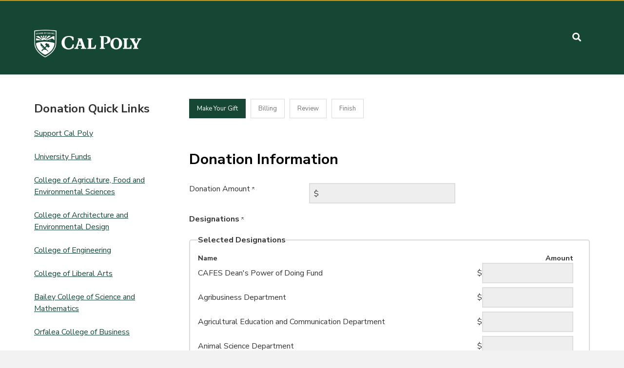

--- FILE ---
content_type: text/html; charset=utf-8
request_url: https://securelb.imodules.com/s/699/bp19/interior.aspx?sid=699&gid=1&pgid=961&cid=2272&bledit=1&dids=2.3.4.6.7.43.27.310.37.39.733.49.446.667.9.14.393.394.302.&sort=1
body_size: 172266
content:

<!doctype html>
<!--[if lt IE 7]> <html class="no-js ie6 oldie" lang="en"> <![endif]-->
<!--[if IE 7]>    <html class="no-js ie7 oldie" lang="en"> <![endif]-->
<!--[if IE 8]>    <html class="no-js ie8 oldie" lang="en"> <![endif]-->
<!--[if IE 9]>    <html class="no-js ie9 oldie" lang="en"> <![endif]-->
<!--[if gt IE 9]><!--> <html class="no-js" lang="en" xmlns:fb="http://www.facebook.com/2008/fbml"> <!--<![endif]-->

<!----------------------------
  ----------------------------
	
  BLUEPRINT TEMPLATE
  
  ----------------------------
  ---------------------------->
<head id="MainHead"><meta charset="utf-8" /><meta http-equiv="X-UA-Compatible" content="IE=edge,chrome=1" /><title>
	Cal Poly Alumni - Cal Poly Giving &ndash; Make Your Gift
</title><meta name="viewport" content="width=device-width, initial-scale=1" /><link rel="stylesheet" href="https://use.fontawesome.com/releases/v5.6.3/css/all.css" /><link rel="stylesheet" href="https://use.fontawesome.com/releases/v5.6.3/css/v4-shims.css" />
	
	<!-- CUSTOM FONTS -->
	<link href="https://fonts.googleapis.com/css?family=Nunito+Sans:400,400i,700,700i" rel="stylesheet" />

	<!-- STYLES -->
	<link id="MainStyle" rel="stylesheet" HREF="style.css" /><link rel="stylesheet" href="custom.css" /><link rel="shortcut icon" href="images/favicon.ico" type="image/x-icon" /><link rel="apple-touch-icon" sizes="180x180" href="images/apple-touch-icon.png" />
	
    <!-- Respond.js for IE8 support of media queries -->
    <!--[if lt IE 9]>
      <script src="//oss.maxcdn.com/respond/1.4.2/respond.min.js"></script>
    <![endif]-->
	
<!-- SV: A~1uswebgreen01#Re // -->
<script id="MainScript" language="javascript"></script>
<meta property="og:title" content="Cal Poly Giving" />
<meta property="twitter:title" content="Cal Poly Giving" />
<!-- Shared Custom Header Markup START -->
<!-- Google Analytics - contact Cal Poly University Marketing for access to GA data -->
<script async src="https://www.googletagmanager.com/gtag/js?id=UA-102181678-1"></script>
<script>
window.dataLayer = window.dataLayer || [];
function gtag(){dataLayer.push(arguments)};
gtag('js', new Date());
gtag('config', 'UA-102181678-1');
</script>
<!-- Shared Custom Header Markup END -->

            			<style>
            				.fa, .fab, .fad, .fal, .far, .fas {
            				 font-family: "Font Awesome 5 Free","Font Awesome 5 Brands", "FontAwesome" !important;
						</style><script src=""></script><script>window.dataLayer = window.dataLayer || [];
                              function gtag(){dataLayer.push(arguments);}
                              gtag('js', new Date());

                             </script><link href="/WebResource.axd?d=EFjvvw03I-qWJ1M2kiKip3b3N4W8-Ge5eseJetRFgFrUi0Bb77fs_ps3xQXItZVoHua-LIMvWRqadlOSXmAZ72PvDIfRyZmtd1X-e65PHQYzNit3EhCJe_qUXAJBr0kcdb9Ovw2&amp;t=637369927100000000" type="text/css" rel="stylesheet" class="Telerik_stylesheet" /><link href="/WebResource.axd?d=iRvtG_52nRe3qtmT7s2t729exzqE4ilZmcbFqHsPz2XojG-OhHKLThFNVc_wDIMFTOxcWsRMky3wkwJF_dlJCfs1NvGSSzfMuSaN2Hr4SLyID0mzDk-kclNTF26fKAvq8KNc9r4IwpLH_FsU2enyoAUEJnk1&amp;t=637369927100000000" type="text/css" rel="stylesheet" class="Telerik_stylesheet" /><link rel="stylesheet" type="text/css" href="/css/calendar.min.css?v=2025.6.0.07495" media="all" /><link rel="stylesheet" type="text/css" href="/s/resources/css/imodbase.css?v=2025.6.0.07495" media="all" /><link rel="stylesheet" type="text/css" href="/scripts/fancybox/2.1.5/jquery.fancybox.css?v=2025.6.0.07495" media="all" /><link rel="stylesheet" type="text/css" href="/css/idbms/ui/idbms.min.css?v=2025.6.0.07495" media="all" /><link rel="stylesheet" type="text/css" href="/css/idbms/ui/BetaCallout.min.css?v=2025.6.0.07495" media="all" /><link rel="stylesheet" type="text/css" href="/css/controls/cms_v2/cms_menubar_v2.min.css?v=2025.6.0.07495" media="all" /><link rel="stylesheet" type="text/css" href="/css/idbms/ui/field_controls/textbox_confirm.min.css?v=2025.6.0.07495" media="all" /><link rel="stylesheet" type="text/css" href="/scripts/jquery/plugins/extras/thickbox_clean.css?v=2025.6.0.07495" media="all" /><link rel="stylesheet" type="text/css" href="https://use.fontawesome.com/releases/v5.4.2/css/all.css?v=2025.6.0.07495" media="all" /><link rel="stylesheet" type="text/css" href="https://use.fontawesome.com/releases/v5.4.2/css/v4-shims.css?v=2025.6.0.07495" media="all" /><link rel="stylesheet" type="text/css" href="/css/idbms/ui/commerce/fee_control.min.css?v=2025.6.0.07495" media="all" /><link rel="stylesheet" type="text/css" href="/css/idbms/ui/designations.min.css?v=2025.6.0.07495" media="all" /><link rel="stylesheet" type="text/css" href="/css/idbms/ui/designations_advanced_select.min.css?v=2025.6.0.07495" media="all" /><link rel="stylesheet" type="text/css" href="/css/skins/RichPanelWindow1/style.min.css?v=2025.6.0.07495" media="all" /><link rel="stylesheet" type="text/css" href="/css/skins/RichPanelPlainWhiteNoPadding2/style.min.css?v=2025.6.0.07495" media="all" /><link rel="stylesheet" type="text/css" href="/scripts/jquery/plugins/jqueryui/1.12.1/jquery-ui.min.css?v=2025.6.0.07495" media="all" /></head>


<body id="MainBody" class="IMOD961 interior sidebar leftSidebar giving-bp">
<form name="MainForm" method="post" action="/s/699/bp19/interior.aspx?sid=699&amp;gid=1&amp;pgid=961&amp;cid=2272&amp;bledit=1&amp;dids=2.3.4.6.7.43.27.310.37.39.733.49.446.667.9.14.393.394.302.&amp;sort=1" onsubmit="javascript:return WebForm_OnSubmit();" id="MainForm">
<div>
<input type="hidden" name="__EVENTTARGET" id="__EVENTTARGET" value="" />
<input type="hidden" name="__EVENTARGUMENT" id="__EVENTARGUMENT" value="" />
<input type="hidden" name="rg_gfid_983_tblOuter_ctl00_ctl00_ctl00_ctl00_ctl00_cp_970_CurrentState" id="rg_gfid_983_tblOuter_ctl00_ctl00_ctl00_ctl00_ctl00_cp_970_CurrentState" value="true" />
<input type="hidden" name="__VIEWSTATE" id="__VIEWSTATE" value="Y81mtIqrkBsBCEAGWwY7RwnbaCujqRmp8TY8PvV7Swa7uuaT68wnNGm1CkrfmGBGkZZy3Br4vfDE7n2jcsSJ+52YkTy81rWU5mcekDfIgabXz8kZGCWgYGW3bVEkLJAhYA7w4LMBeeW/6ksOs/eYckNp5FPJIZ3GPWWjLfJqdbYky1LGcdYMau8+aWEeQADx/9ajo7HRtbbJ+2/SzeAAi3RitCd7+50+Iwd1TTupa6GrRJ/0vxDqQNDHWU/YRWmZNzlHpXqqDp/V2WrfdROtdMBLM4cUDDTjideaH6dz2St5FfpFlsbklaqgKXUnoz6GWjpSSKCTLaVqWhGSgnZ+9LWRh/BMzg6ClYpeAtinpxsXRI0XVlQPIPSEOJlDcNa5roLKZjz8xSNS9fsw+Ch7GxX9JdLWwipvwolnAWrEDyiQ3QKJKmo2rdKlc6QZFIIvuSmTIcyJgiqXrTRc/3iRcKeo5fRV5YefZGREzvoH64w0IdD11LavnB0dPp9QOA13iJdMJFSNR7jh8kbWnRXT61wmJ1wu+p+IS+MadgRY/Hj04hvZq1oNUapPy8eUB+FNs0c8lZMzdtOchqSmrsUUVVI4qocF3fSKiVF0/[base64]/xzlb6lkobQ2tgTh2pGUCg77EROxNrMdv+L3wTlzetedXvZD9C9cB8iXI0dVKrVs9TpRFOy5Awh8TdWopPH4SRh4hhLhB7MKkQl2dtLs+DO8YqY7CqpzLoTXBHVAyBwe3H6lBM9GqgPCFg/Du2WOF8oGOXprWLBuTQe07alzWrW0Q9gA7RncGL2pf7/jGqzE704fXthSbE3mfxbZSqCGwM8BjJtrW1RJiCWBzWkowGcHyyDteFm3hGe/lOVA2ew23dxCm5T8j3W+HSmjD2pspWW4CHI+9QzmTzoeIDxxrf5rdmiUbC/MUSUSWhq4KzztYxpYhHki6J/UCmDlyCjxkIVEfBm2/C/bCyr9b9PwbS7kqNade3v8qO9lnLzaXlYbrDDNqnwAAsV32dCcwmhmq1eCi15e9k0zylSJjwfkWdr5l5edUrg+CwC6eul+/AZ9Q2FOrof74YNoWwYcrTKoMCuYHdn3EQlu/PDe44O0FEtyYHlv0OaKqGTHaGUOql/JTJoAgddVFLesvn3zKzk8RgsizdqZbrlrTpV/jOkwjc347+E1/5FaI9O/sHd+24DJDwBFgO7KuTG4q7V02cnqWm25iIVqMemI5NZeQbRVy6Q4ZHNWLMzcMSn0VQcHZzdXo7l3x/jVBjndY6BePxwM+kDcstJMS8PsXuSz75hPnFaB8fB2ueWWpwkTfke3YWuAP4TFGZj3Odyc6fJ+84rk/ru8QZsUs8bQ/auenkDz8L8SNst2745OX9anDZnsUoHQXtCqb1ZXZQtmn8JH6Q7lMeRWzXXS71pVOd1tK+qOJ8EQFvEXWJ9uROd2Q6s/aHD2Tju0XVnCvAhxCZP57y47n6hDRm3a4x/6MyAoTEf1FG4H40OHQmG3Cuy9+UWZ7bFhvYf2Oa5XoqFxI92EFsoJ+eK8wcl68QXMNWjigkaHdvuxN1WFSEtaK0Z0+JVog3MHXK2o2RTYOhKqpYtmfSTv1TotdLRSw91iM3aLGN1EvP+nUZNDMrSslTjP35Si7MIOoZgKs5lgLs/u86XB61FFC2/VDQNPWC5Nxbr4WR1n5oh0LO6eryeTDX9GDPa49l1Ta4EC/jnywDxnSAX2QCPbKPltsHmnaBMppImSv6sVL6dK9zvxaE4BGprnvYVWObm4COw9NgnrEFLwul7hVRlFL0moT1SKY7OSH3WD/M1OYtF+gs8iZAbYuUIuVRNief4dlwZKgtAFbGDGpGo4x69KAxoJw2SyRvWPkQ4uClHs9dkprRCklACQ2m8jVVoU5o2v0cy1Re6fEFAlT8/SgnpSwSnCg6yRtIl5FKGD1SWRJDowW68rYGLPWD7kTECNl6jX1tcdbK/tWrtcuWrSv/UF5YrRumJ6jBthLDWeKjQ1yUYZWnce/[base64]/bv7BNGIb+sw0MGs4ciH8MzjQ4ZiYkk6VfH21Gr5f2cfjgJjJTUxsGa5gpaLrzt7QvNdLGJhE/ScD3shwFEw04bK3MTEu2CD78xo4EdAb1lt/hLf5/MPZlN3EmmnGPyoRxbjfcK4mjKWvtviBG0fQBuyxL+uG6vehn+n7X1uscSoj0RcNLV8ks2BwCYhSK8yeRApR30ZZdyDoHJ5dFVjzA8sg/WBkfidSWMK4JaFQaR72GciNY9uv8rsA2kdM8QOrPvzztGpPkf49He83/wJvTKMKCDIMg7zi6mWp0+M/BRuhONxCfZdnvd4ngmb5PxYwjNq2yICVEZaOol1SG3tmPNVwUeuqha16bwZmJTEcTgtytN24P0ITtBy+9aN3QNVDtd1UmNrcGTy5Ygtgei22r14sfOtGEOiFirqOHatURRuTRNDJOmPvUOgHELrnWIpsqoTbHeWOIpBrto+fiyFzMZ9mmfO7JLr5eVOA/mmoiiG2qgmKEzqHMIRX18CY+2Rlzi71g7k12oiyEV454NvEZlTM+THTS9v8J1+wV/x/vVKFnrS6Fwmo/CdYEc1G4V+6Far5vvxwP7NM0OK73TI3lwobRP1VMsiLDBgf/i/zfQURxkQqbRE7Pa5ABRAZ4P4f4aq1bypMMbdWk99yZDpMJsOb+AGiljTeduIYeqyEwBtTPuRdyhrcaii8df/1hsCTwNBj2e9LqZoEajRoCnwB37lisnkXWSv/sXyGvrwI9+N547EqEBMzzGsNtKMPQKGH1kC8fHFOFrPefl3trwSjxGOJGhMeDlehV1dG7aLrvPfl5zxcJ18FncWrPifaP3VteAeUE3tq6Jf6wsfooru87xvYrKt2arcusWHjOuoYfb+ms5p7gGgRa9149nItpW8BF/j4Hj0fsuyxVWAmw9NKpjyNcpbKcyOZ7ASt/RQA1Bp7B53y0MhemXEGIvDvnARgaXSvscpggnOpfFK9bgH1mTZ1Rp0CyStNnJp3HnnnANQiCxdg4Tz0xLL1sCFVpOXGi66jE4+5yTMUFN9zR1kOZ++lZRwJ3scml9R6mbKx7UTa5DYELyKSYtwi4+Pc5T8pdwIZfxVxzV/S+UmZLheKITlqLcMczadfs1oaiJ0gH/VeCZ2MxPwwGldcXksx/k6x0z3K8lsDStNSpCCl1bi/o+KpElZu+SAQktzwqoksTmGkpsq1vLFKJpbaAmR92PIrAcoW/IT65e1+ApzFuDy9oKm0ODSRZMjZZo/KZKl8Y4byKs0OfJ8QzuT4LFj8H5BIVuCFL3oq2cgZX/xE7MAix5Ob2vcgv+RTlC46M4zJW2vDKTnU5Kum4T3+Nh54nPDA+XWrV3RGQngXZPU3RyxVNyu/gEtFKm7fsMonFBH8I4kUPCe+48MuNOF4e46SAfXe7wJnSC7Boc5o0iPE6A/8PrHQveuo/uIW8MXp7asH5RPB8E/ym9p56UTTzVWp6H83umDqQ50aIFhfM6GSC+vIRpUM3epBup8P60RKZmlZgEIRF+c4Fe9CZghvpTgJ+4435tEVvI9Pgn2naUaAdOGaSWW9EVfp1P0m4/Nc59ycmtMz1VerLz+bTTN3z7qZzYTjM3q8Hp0cYByGXIBAw6TxluxT6fsu7Pmyh/xcLrCovZRiCU2wtzRz2Bm0e05/6648sygIh6Wnas7GbecT0cJMakArDPLIDtgfP3Uq2LqktZ4TM+NRz4/RF7bUSD+40DwinPV7tPdR4zRdnnoB4qlqugzA0mTP22eWGRmcnqqRjvonVp3mV13+Ah9U2YgvmR/rq4L8YMtAR2ZdIUIsz6VFPC6jNulZbXHU36fXZJIjqaQWymVv/WWyxSK/6DOotpMSHD+wEi6OzZVh/axU3TJ0OpcuDrP8X7DtYior4qt8E6w24r8GmbKzGn7kqQea8FMVGFX/HHjbELNFOfExZZ6w4XQ45WOWlwM9gLBIoTJA4ApCbKgAkmQQZ86PC0zb1oI+svJl0IF73NhjKJ6NuXLnOuicsPVH/[base64]/e1k0T++AaFst/HwjsA5W/Lr3mjcBcn7Ei0YKmAiB2NK7oobWCuKAlHrS4uvBsO9euF3F5Hh2B9ug+zCCDdO/gsyDbcrAfI3vKte64BbKQlkmP1JoF8QCrPDVO9ZI1wizH8tp4arqCxekWyLxz2qDBx62VnVOKFqH62e6G/lVAO0OpLKjTvX4fz7LYrXu1Ye6nl9zWihKlgBmHbc+pWuk9AGRVJ9/tYUB7hpT3TQ580LLbWuJlTdHqsRBdZhc//zsoJEZy96GzaOxZ3bj32Nxl9JU2UnSmpwMiZ151+TPSUQRbYErnxrwW4nN0c6Y+bqhpfhr5hHRfFRF8O1LFmRUkjIgNGxusHcglkQWRL/qW8JBVO/3diITLQgwEmy0rsez05hvDO+xdRKmoVdJGVH9+Oke+liar/UTZ1u2t0lQ4XQRvqjyytn2utp/RfATrKTVY9TpdbQYXoNKqdnNYkBhPUNKyD0FRE4szdVpuCM+DHtBeJSI7/4yGdhzNz6KvUxfVMafjVSAaN+Fk60u3coyWVqGyMhQLCA6MPN0AEbEN0KCu1P82WxpG+5fyvHcqp5+5Vd+nKTMf/IX7U6SCoW5U/9N4d9QcLIBMFXNH6IGsccdvFoOZDU3prxoVbSL1VL/bIvhtWwUmvU7VXTd9fKNb5a2EryxP8bJSfAfniaKjwrWr+GBWwbnOnJHgRW0333eZIwrKg+Zrm25ZO+nnT0uJz4FDASpfgavDdIqoENUymDKVS0QSuo0WV0upL+J6J46JrG0EntTviVmG6FRMeqIPBka1vU1eTzkaj/V6lrY5zfd8VHfNIXDgQLDo9D3EMvHETdIJjWrOI3QjU6PyTg5r74OiyoRLGr4ohTpr29yF8ktX14o6XUciTBBuzHGtWOB+TIrqctNvgmgjXEDcmAMg3XYQLM17Ezzq9mR1gN9V/AXzNYLRb4mkpdg9lCo7FnEzQkb5pT9U50vEl5Do6Hjk2kOqVHKySugE7YjG9p8zSYkHgCSKFnZlpOK/WJp/QYJVaQ8dZBHIY8ZVdj81U+/ntcxRtEgQs+SEbUtf73lJ0YJ4T/QRZ4q5ssOSB0DowKtc3Wn7TkNxZmSSWuPJ3n5nX3AwDkM+9ms4l4Fi7i205UDecwhMdCBanfkpZ1nLcFNyJZSr6KaejesDZ7m09zraHJ7u1cZPe9BzEAX0/OzkRD2a+FMph+LMfosDiQs5d5l6YeG8e1cyIv+xoVOPbfqrtfVxeqb4PqJjYA5fqR8+N90lSmDiFh+QdHfTT5psTq7hRqj68fPxYMfY19z5qWmEwpNs5J8IN4iYBjwU2CmFuOqf6X9sblOqo9ctCsnrhKCgHNKj//[base64]/HAh7ycgNIThk+7EQs0mGP//iFBCvH/dJEvsVMvo/0S/T5O4QIxM85j1pNrWWHFE7ecuAlV815hXDozwT4ZDEq5rIoGH1/BFvEBxIMTrnWuCsTQyO23/L/LYBaI0E4XoK9UP5wfoMupX2mSJJhL+L2we/WK5XPgWREbbnNi1dRTCbKedzcY0jsSwNozpflr3E7wNAVq8vmbe4dCo/p8WcrnecqXTn5B5gPlEhuuvoAETlJf3AwY8yz1FfW9XKcZNz9Kwr5SRJ7KI7md/lTINEiFH9t7Mcqev3KCHLDwsrA6FcCfJbHVt/KjZJiGfkzbZgVlKqYOUTcspzEw12qHdzgNQMpQ+XGealGoasmGF60hCJqlNPqVekmUMzW2417g3dwRgshJzyK1uoIosBNWKgIkaZqiW8PBZWUGtZai87L6NPjyKXJBqmbU7j+0QS7dWDUZ9PIF/wAxufYzSMygzNetDSKaKO44snjrD1HV3mOQzynf5r9JU0RRtUqJ/tGzFePryqdYvk3qfamBzPctPHX5G5HTsFl1CWLDmXlIDHmVOLr/hKZPscELOY5jN+ylC9n2hIa3MBMvwHucB+yBQGAGwkqlZsVoZ2pLDPvKYKrRUqylS/F0nbBptZh4bXqBxhqxRFf+ga9a/[base64]/tkn6jlpOYEKEJuapbhaSo877hmJFCtJng1PzIpZVQ+USHoxe1NwYTG4RlxhI21SbgVzLjpsjYg3C+X39djvfv6zrtlz7tTveYiER4VR4p5zuduXKdQzn6jO94C2EEoyztOeTP+H6x8nYE3h2lQkowHo7gU24jFGzJTiKtsDi7SvyisLe4ZX+/p8cju2BWgHxuy3igJnd4qQVn014e65pjcUg4miHiwDn4m9c2ouluv/fJZFDwIbcjk/loIJXVQ9X4P6p2HN0gYh7T/cSGknYkweUGsxfKmEFsbaINDdmewU0R9vFT9Ra9PJQnBcF7tgws+CACHN+A45YDstT74oQiNuxKbmqjqsawARD+3coIpgcmxahN94ymQd+V0o2t91Ga5LZoe7cj16eDK9dR31EwfwO9uLn/buYwZeNCYMrMDY4PvaiWubAQm113GaGPC/Bn9LbbeV4ODy0spZ4xYfvWQp0VxXAe3xpTPOqr419FJXMSiBxTQkBCyBtFxYrDPcfCUE2aqbcdxR8yOrcqsoV0CBnMI/tWzSyPDPfnWBEEB3qoQyulRkJlWOWMBUQ6ALSiGqiEuHvDaA9vSuKxVuD7DE7SMHDu8vf06IgpRPkocH5O9v+Svo/iwQ2hfv/Ip83kCyu+AwJop9HibhEtON/MedP94MGAlNYKrL2jVQYluUav7N9oQJf7WdzfnaabpXKsj0z36ewyI8u51yqyYFhnX6/WAZpK/3DutgRHhyocwnjeeHmHhEDgcGOlhbsDVWX0rcEHAeHEWiJ42K7iq2blXUlteqNH/pB/2+wMBFjIqhtdpXm4ar6SKjQGHGpLSSr/sH43y+QMH5bTNT2huHZw++ZiPmq1nl4qVA2sFvsFHuy6f9vuIAUaXWR9+SsGrMO4yQCbg79FZvs3gc/SPHl3Ag1PmXRPqjzQ41bLlsc23+FUGmbCJ1cWXZo5RQfBJ/NZnegW09BgRTq9l5NG5BUKSLR0W+jDtLRYUEcF/cU6Vs7jI5CL6aA4+bB9XmRWeh6wOtL7YbbV09noy6nA4qyNCQBk4fzGKCwGgiKie8ANqpd8aOIaCqm+rlh5KhwWeJAv17SNOC/Lqqrn6wp19la+yCydcgaOYUcqsWvIwby5dSvhfeUCLedM48ZAlSRXNhLie/EzHzAGmGm2N4cSJwzniMaXnPvGVuPK5Tt1eT4kinUxRG4QTDYakuZBhwRFWfcTCnxNYy9UurSjel6x53g3Zhl6MujWPcPtbYFYLxNdVaGZMxHBdsw03j62WEk2JFmtxHH1tZ5n6JDIhWen9v/mEtglRZLsq77s7E48H3xFmli/1x/jO0tJGGNCXxmHwpyCEPKMua0G6IiiBcFNs3y3zTUTSVPJk9qp4HHiJP4+fomiAOEJV6Mm1FZGLsvYfJF6UY6PWQ23nOySZMJT6vru1lqgxcC35gBJNDi/zCEeP41PkkBM8tw593ktMHxclQaWKneNefJqkA5driV4Fcx5IJh2+uBIlCzhCCLiAGDQcGbLDc+cM4AQDyIlKG//[base64]/Bu4fsa6Y3obERjVDgeX+UWvnijFEJoCM1CvvEM2oLlhli/8juELxtuzKHTvCCyKNFJFLyu3einj7uwWgLtyO8gZR6EvdvkPichTsKHPD2fKW3ZpdEd0osiTLkWEDey1iJqn8Td9q9YLH8UOeoD/jGUf35p5VavKc4475+3S2Xoc5ZeLO2j2OUa7jK+9pZDROKuvF95csxDYl90OQnIt3aeGkgvAuGMstRrHOuO9RSGGeYV3RHMUXur/AmWGmZxhQoGUpqwFpeG13gieHBBKrYwQOkqwlUkrWQVFWd4YmKzL/KFn3YbkUxl6wgiu/GeaDTiJVDB1bE1cEuqElE2jlPBprCwBMDikWanRo97lWPbhoa9wtUgkH4lRV0AuC+K1ltAl/+TbvL/NSlbV9JnxEUUMFsgSb3gDlaU3tleAo4LZ/Oyjwo29StiI5luBugPDA1HfqCxLw44tX2jdFYEJ8Bx3ZmhEyRT82UFJyuUMxobf7FW9u1tlz2hu/7Cq6l1FYx5+JQQhG2P8edggSK3MwGE32C54ss1Dv5333lZjkKDmVLnSZWEs7h6Oa+cIVjzKWi1Igu8Hlsf19oJ/tybhOin38zfBh+4t+3O/BACXN6XIQYtgfVqfN9mffpLXQ5hMHT9SpCV9NnrFM09iwCcVvA2mcOJb1Sk/fkOa38kSxbsDKMaNMxjzld0MTwvxYm7UkdQKrViaAHQ4gC9bEhjFauvrxBZU0ZyVMzK87f4O5nPkipN6jkQVFJ7bGMif6CG3Uwi9NMSwhOcTrMalQDXistXZx8o7XOzVUYT3C8xUJqocMj/QCMEsi9N/VI1dEzyiAGSfPor4P47je/bpGW74uQRWGZ1LBaP6UHrMoNsQin9oJqG1NR/xqHwyxZVCtPboGne2vA6I9rVnqrDJT3rc50dQZCtdlzX+X8WPmNnKEomy0kz0umjuXXNL3mX8VHd0VptxLPIoEsqEGC4Gsy+ZJd7ErTjilMeag4RmvKhBsGIj8dB8D8TumJ6fpiBaRh9yNNBrlc92eOx4AaA/fYMmXTLeESmEd3yQe76zl2PCgtMyIwLzxmUoPqt3jA/OmvtFq04WbB1Y4pxGOK0NcnJIc6ftFBDCIXQEtkBNnxTDvsSxUfoneIJ3XpN5gFCQXnIQ8wR1UbaAWMTZ3uXQsERc1HB+IYA+qQljcaMv551ytfDZoNpDP1DcUiA/qWWea2ScGoTgZEUMTnQ2WaP0vPYuPIesnXA1voWhN5/Z12uHXPTZCz5iMzpJqbnW6+MwJgd4+l88netHvGgEDVsXwS9QBcTbqDhwdU8ZR4jr4FXvMmXmb8z1+VMLeVk5a5l0Vfqr92Cq5xAavoeLJlh12qlBEjUVgYKsAUEUHg2L+89HR4AEmsSy9u2AZZhKVq4Wsr+1tE/P5SYLzyzXlFOqRrdErOkjIPXesz8IyIvUbIvQiTf04oI25QQVls1ge8xO/hKSre/AYcg+3sAxZaPPorXfgKOZpL+JVHfiaoytHlSYc9F9MrJUg4qfSN2mIuZvdRihd0Kcfkj9kpQA15XOMpyWTnOhWYJ56pkxV58SUnuqfk3svX9Hy6tM4DWM5sxA5SXetCZnsRF4D4vFGvdCxAiX4Y/Luh7deQFuXeYBcU8cQAM6J3B/hgFc7PXjIM+ekYRSm+Rv8qbVY0ReJporixoAnMEnJuWJep44fM4gSOFxjuro36rCLeisCI1/kXPzLxTxAiViW/gz+Q3NVnk9nelNi6jMpGdwE4G6uYxQTO3wVqBgPFPb+Q3RE2i5vE/pWZgZhkzBuQ/BQW48XjeR4teOmceq2lSknB7RgGIhk6A7C8Z73MGHdSFivMZtRLYPm/3978Y7DZid1V6fMRKL7JaiFVjmvW65+a/P2KUzBnB17I7eAvo/DSkEqIN/eIPeG6glVPblL3ovbLrvAARPl2Fj9gWO4WhgZ+Yw8osto8o/VtZG3wf6CQDCuWgnES7vnYKgHMVd2OQnIEKRYHz29DZY04o3D6FPvTaxnUrL5rZLFQuBxpv6LT0FIp5On/2R73GOsmHabP9PcFR0gWAnEvL8P8clx3TvqRcG5F5goy+ESfydgHb+89XowZ08Sjj1EqvQPd73hv/sGzxcaMAbp5pu0rsnjoqAPt8LAaGOUvnJjKgG4RurgQrPjkq10gVXRebcn/izw+xcG+9k+j5x/5Djm4+DkIdXPf7SGn6xxW3HrI34pWJ2O6ZPIA0v36sxsM3i5C4pQsG2aTmCGoILSk2bws3ojYeRct2HEJJvWUjaVFyvqIAEOZlp3KerGtRLTcT2vO3E8tsxS//OuGXJKCYKMfItfRK6P5IFQGvcUSN/OuofN7kU/qwOiGULyQKk2MTLM77ckXVxn7S6HYOdSkTYyk2QwpoETLCLp9TWq9tfmvkDECHTswq2Gp672CRB5YMxTri6eYbWzB/2Zr590G6cWjx6vFU5CULhYE1ufS4i2lA2ea+44e25U6wuF4gLAsrRjkQfPx7yMt0EnSms0xGaGFP3hzYz7iuPpLQI+Y0uC2STfjE21BE+UPavgcJTaYNnkrL8XcOt2SYxJQ5voB51A/USxLo3SkBeAqxZYDVvrZbHzG/p63dDcQ3zQdt8Vrd3wyCIxt9qZq44bUuBgCv6otwP/yKh6t1gX8P8eb44ttYRmqKFkCNubzDhMUQfVngtfISQp8Vacuc1LSC8yVxSxQ0vzAbYUeF597mtqxkQc8KnSTzC/oF5Cjk1X7SOPt1dEx90XuQhXboq/hIFFTRTVJyfPyWosjSXkBAGWFThmtXN66TtxmKcLVeSc0vHh5m9Mn+vhbYRE44iQqDi5h4T3bMZA8URD2DTnqKTkQ0FmJXW5TuyDRKPVD2FF3MAuVfHF1ktvut9DGzm7cKyTz93TnEMNbkU/CytaeoUR16/[base64]/Qx9XTkhqQcvIfBma2gtXxxvtqEc0v18UVTJpTKHX8JSrx7fvC1UsT5uMclanbl7iLTm/UjZYWxBdUlpqi99B3ODChAtZsTkHP0Zvy7duh0x41MswAkYBEzCgeosLm8OWRmV/+aqLbFe1AY+FOcMzaiHFwMDHmKNQSvgQs5vZvzbj4OeistCt/duU/+oRLPLlvK+gvS1NzHFudHx3NXG3Wn7tctaphv48w+8mxLj4WkGyflB4Dvsv0TBARYuiuLbZpuz8oIAWAJTUfW626CDdcHrenlkee+hZpeW4zLn3x4ny4OAE7kLAWy4ZW1hUn2vGPQYB+tPLuhTtdEZDZdKdTiI1fEE62uIyCCxr9j9ZP3zQWhQkjUI8wg/xSpXTdop2I9ytDbO60bHhVQv/dvRZnnBglxHR9MQPLheA02/dyS/ZqxryzjC9Wtto20p+MbdexDwyOkiMkFI9TQ1MFUvXu5iaR55z8AX2pZiz4/MtCnBGkMIgXjc9W6Jp0M5b5ZpHk31tOm0NIo0QHPnT+ph5UsTO+nw/NzfvjmDW+TG++6iITo4cAOC2w4Kos0fabll2pv+808Wkk0Z3HHkZAuG86zuoY/sr1soP5cGalDQ197qrEyF8stzyZRgU3HcJqgelaJ8AnyZukz5AGQNUuAvW6OJpOZfvv0JTun7Ghw1igI5P+43Y/80kqASgonnMZdGBbX/5YZCyTMd2Lk6Nyqoa5cW4khhRG9vPptZ+MG2StJCklsryB9f6yxef5a7mrLwW308Ddkuq0W5YIU1xudwdbYJ0ImMS0NEP2Q01idMQ3F2w6ojNeYAAansU+F5DM881YxGpZ7Paif/2/tlI4yQTTgnUVaTnR8cEMKIyQc3JQCtSLPSnh5/urOGdNGQKlSHWS0lL+vMq7Gf4Cq22O/TKULRNJ1CdgCks19WAi0yPQ4reu1Z0qkqyq1O4ulKTDEQIP3VCcUqoP0YyzKIBbcgUeXCBI0Glh6JslXpiMTx5GnpRgNHl7gq3fojIRxClF69arrbRmR9DzA5N8v6AdvXtogsqCZaCtbxohrVKuRRKbVLgy143EWzhWKcJD0Nb17etoBrJCl6W/TysFprqQ5jtMcQv/O6ZwrX9vaEjMQj3f3vKODNYV/RESqNp2g6BF0ql2o//003YeMcl8M6VCOv+P9fbZ7s4bYGu/uw/[base64]/Ei6vY9XoFQeSi50KZFL4TmIaKrI1cC1S888hDO6uvBmKlF7Kbaq4OZ4no0QcyMmo0NYWOnr/gtWyeEeNyMqpT1PJP9l4/xKh9K0GrySE9uKOVOXLw7IN8wpDF3ekQ93QnKKBzbg7S74KFDMHgf/+XwneCzGAeTiaUA62g0cH3afqwqvkuHDETOGZmdOoxluhn+yGo7x6UArpUx4wsWpLDxG63ojGx03cZPnCsxGpBoBnaahAGnzAHFknhZ6RkoDa4naJCrlyd4Ls5xCRTEu3Dsd2IFiOZKxIYyQaBwn7sMGmbEFgtm3Ca+nGixKauapVGeInvV/TDALh4d0+kMzLFWUeivgpy5QYVusIlITiR3TkC4tnpfbDxTq//y6eOgDHDHaz6BhO3Zs6+eqO+5J7Z/tszd5TtdcX+C2Iy5ISw80HDlN5qorF4z6qzBkDfonuWdK7YMSj0PS3IzRZJpNJPLvI/ivR0dTIl9lXkQGW5XnRb2BrnUxBjMVO2bVU0UUfnJu4NbNXl23/F8/l3RuVbiAvxB7BlzmBoL/r2kXPL09bUEuOTEjostq2Gw5HwwmOQ+G0uekP3X15X2CYz07Am1eFb1uIA+whggX88V0/yapIQNFWxyo78BjyP1t3zomp0aHR+JwtmD+msaKaWTZ4Ed0+WM77uvgE4LFGZGYxqhh8QgcHHBKTfqhEHRy9b44pW/N27mZDeWF3H4eyCa6va/[base64]/r3AuL1j4fPJ1GLw22D8id7V4QcsEizdqkZ7cFjiHqh4cGTzwMEPanOPsAAStvrtyZHC9I370Pq5xSfCZzynV4aRIucUV9pbJ1uPp6bcTGL0r16cAqLU0neuwuc0649YW8YxsnyHxJrBwH8ogKu/JvuEWgknFm/9vPHzfMFjIcBH9xc8yeVE3SEzbAti6H+mkgi71CrR7d0Gq6usQh/Pr7ImUVYpMz09B7c3v7rg/XFw5iXIR5oLsyILBikVUcB6ZnSqzdWvnv12ITxpKu4O64ggWb5PIOcMUPK6/AeajfIt5njoiHTFJYKD3hsg++nrgJ+KlVmTQLUDas7aav7RI+StUe0iZIjngnr8+hR21+pUTytD1YCGS0B5noYJvUU2rpJJw2NKBfgyYFPAWHQzzbIsGz6qrDVxJYsNCb9GaifYx8HdHvvU5wVuSwLZPIpNnXmShu1xcMmQB2prSksZt/12r3kydW/cnRBBbQDciwMNzcXxNAfJpLpeJvQt+kEupYhM9LdGlvmZdehO9pATCDVJrOT745wh+zlv7uWl3RSOJR9m6jJdLAtFSkH5A1FV2zDz9A/9gCgW8floHew/mcjH6xAM1EexDEle8jQPKh6Dq3QFjmSHlUHc20ksqkukwuOjX5RYOSm9unTZNzcc2qMepRJTCHDnHsDJ5xiBAtOc3lBsPEoH6p/[base64]/gczq15EiTfnBRPkAz6cqC8Z9DWY6iDY54Q5htXCdZxMH0zlJujJX4h+f3s6S5/oJoIFEjFtPre+nzdDAjRXHYD0O8Q+V7xGU/771me3bXDe08+r2URQKGTea4pT+KsL0beGkItI67+4BkFrTHbCAKDl078cfp7JCcZsERLAN0Rbmu+xwDWgcv4QJdgf64ylMKttAeqs+ZfuqK0g+nN3U1QNTXJKBR+IRJawu95Oo7s7Njrc9YVAeGjnJ/kgevqYPlB+wnoo5Hoknx17//LasCEQo7+lFfHSD0xAfPiYpVdnerUwwomSVraKatF304lavmgqSWOrnq5xGsddhqD//KwDfhDMAIOIM/JBcHkbjbdgeAEOair5a3o5+FG1P9Z0NAoz5kH6FXaTvBeqdC+KId+M6cVtiOMkJKcbnpF5AHQIKVoC/NzimiVbzQiFc2FfA29hcOA+qtbfOpRgyjCT2Rm85CAMchkzDjP1c1cxjEKHPuxQ1S96ncoyZuu7LLTWFPl5l34e6ldsenLixFzJdL/jhqKALKB64LJJfhbotgTrzlShUpQGFeIRMRvibTZ84eSXlNuQXIVtjUAq31hLw7aAl4epf5Wl1KEoEJknAjMQOf6YnMoDAWp9TPL9SiA5Pjbmap/bvf3xXLpfHV8/[base64]/[base64]/SNUtMwu+5TZOn5GmU8RaPX/O1ktoxexHq6GUqBJ9bgk9hu6DFshqoS83kjOhQ1sesDlC1ePHjGOtP3Ts6SZ55TFU7aSh+HCcpO0ZZ7FNkFl2lPV56F+subRJP5KBv6wiA1HoMcUme8qdxnZYV063gRHHPOehCghCI98Oe47gaykRo2e2sRq40y4OA+prRaAROOLZE/Atk3rMa1pDgIm5Q/5GzV7EKyzsqGjOXrJs4onGpuRlbS6FvMJ56lJrBg2GaQvAfbB8mBAyHnjOfVUlu7zXuPsZdLGpTbDWmPaNEBRe9Zewwc7XYDeCYOqff0m0MEtE34W8aXRLzdpVidJfwmSWtDkG1s5J7RWWRwB2DryAs8Il7uRUjj1VsVxfzHeYmPWo/g2UwBEVqtGuzMbwmQndokoSxBHcoewYR8edFi8TeyTMHnc3NJGgljGU0UbdTlI7+lpsogAXiTAUX/l19hz2AAl/qjxisw7TFBX7h6KXATd7x3Eun+LMKOnazihEtxdFNQB/g8M+ftzDqnqBkrXiunvRmKl26S+BRG/ahNBpPbPYPGJiuFDXEglLI0C1CMg7a08bBt6S5WbdNaxhb4EABA1xr2TjDIZPUeHQXcz4G1ibGmCJPneKY6GIbABRrsyUnHeZQszpIser51iHieQT+Sbm3cz46K+4GOk/3X9bsqYrEg619988ptc1Jmlh8xd+sHIVBqwV7L+5FR1kTIZ6XOJEUoEKOYYWnPLo9YPXo47TVww6YjMjY37zXhtWMqBCMbTiEbYRD73I9DxtS6i9wlehY5cHKxWuF7VTAxH7ekIH1IGJWYLI5Zkdohbp0oJyhrSBDML5K2zH/XfCLmbBXJCcSfChQ6JMvoQa15C3QUxSH5Dw+Opk8a9AwRgBBUgkjPKKyNdMPbtZ9F0aT8+lUAyS9hqQKWeN0u0GFtLio/27GVp+ZBUNJLqB29374JPpC6fsTS289j/6Rce3zJaan94Syj15YNeVRJYih7t+TCDWSDkIiQ1+uq3/PoSNPbT9Cujlk1p/KJgnoHuz+qqEh7LKvvlZfx5PJt/3ksi7Bw995zs4mQqYBQktOGT6YIeKgtRtw9LPjU4sRxSFHpgG96uz1qD2Z9ROeIYdVLtUSOzZTllRaBwI5rABlKQ2Brmtf8iUggkM8VrARp93pHfi77xewa+naycygIntwqszZvkavVP9NAiPm6dL7huEol/LaQhW/RxpNUZRDq3dgk8jCwCyLFEu9SSof3zEFq37zD8InYHBvl7kOB99kvjYZLwt+nBqLWyhxmqKe41cQoGF34UAdK4IHHp+LQVuloff1jRjbmWFWmdctTb3bQMOViSyqaNLZVxfb6fdls/yf9ag1PBWA/GC3z1MzN2ZV/RTrpgAjDexUpmID0HuzJArnkrHlPRrx1tbieoomp6sL16Je3YO7Ryjfp+X5aEzGy/yXmbYt4vvfiSOfD3NmJfTPrimJYAwEXDCsW7AAHbk32pTRXJU/ZOPXtzCN13Gt5LgDV0Vm4TQVi/TZ2a4ZxjLtBjvyUpxSLbI6B+pVhHFc9kuQIgCaJoTt5c3kQXCUh9G2FoK5D0sLh7TNigwC0OOEUIh0x3c4dyR/osDU4jFrWLx/wz5pB356Uek3G2QWJc0fcGYPM1Wd35YTd+Fp6V/DMjJpZmgLKXYxzTzTgJHZIwguw/LJyW3tJdD/JUAyxcEs0brTDI69GUe4XqUSX0jodDnap3yblGRqffn2HqXeLdlIykIaIv2MltG+queyBp5o0pYqFImVU1B7zG60Mn4VGhGH9Dgb8GhuzgaVx/OJfXty04SvwLApioFl4UYjJZCmaBVvUxVsMBmxpRqxoqpH/p+w7eTB9TgVrYNh8qN/Fl/S6n5l/zI7FN/+6v+Q1FCgdfW9sk2hjeBn6a32NhPpK8nCG1Ftl7F3pf0XlPF0nixUHUn2ENK7ceLSZoOvYXx2DAhLgHYaFXgqyvaRKrDUH3Y1LjHD6Ob+gAEOR3w1baCvlf2NKYkkvJXfSZm4txA2EGx9N5EUGiD5JGS6rbNJqh29fzIkJi0e6A28qjrT9KM2cUv40O/eSyv56f/VYYXXYFi0J5nJLxeyIcAsi8mFcGlyoCSzl+6nrVVh8t5x1ORNw+ZQcADfV6pxeWe9F6QAxx+0x4Xba1pPm1q7FWdXVJ2hgzccFEWgEVHyGyih1pBk+zzn4mu9pgL+j86evOZ+5LEKl0Ncal1QsYGVMfPT6nd+zinAdaptD+/1D/cZK53P57dNB2tLe1XFs7CttaRnt4EjEhF3CkQDGxAYSbiNNqUxGFVxTyWELVZ6NRUmBk5q5HxQiNwcKof+HwEvioMpZY3MspkLFs2Wd/Vf5hFwL+NajWCxmCPM1/OqmSpvTH6IscOHQwTb8KDEtAPPYmTVfWOscGNNpf8/C6CUiYsMNOjgMkkk3a3WCKloDu8OMaVkOuw8PW4RpSiqPhkcmAfopx8iDuolH2j0daM7/cLU+cdN6QsvL/qQxKMaG4axBGkq6aqjaF3oJSrvELOTeWGEJR2OE1mPH1iWqXNATibOj3ItR5eqxqUoba4q8mn5CDNreovFNsTxx1qrpsahS76dcl+F3ltP33ml5FrcF+sgKeaBokFvcBahw8px9bLvG/tBUpdn26WAuJVaCrb5ZY7y36obed2NeBWgwaNfoesAt1rO5VhPzLwIOLbdGVSzbkhWH4XJ7Vl4pKgq6TlKx/ejWJ6IZQwCbhuXFu+htfBhi931lpaeczMK57hx+yHmM1//Ieu9fN+548q61cGa6gK30JluR4/wKyy2fzkNCJttrkMJD4wk6pTWWuVzpFqaDD/OQRRJV24qwrOHxP2SllFH2w1AivDyWsSErSvkQBQvLwGO+ol79ETffARn+GMKtZP/+oSB5zvbDD2BzWh+F/0fyQ484zskjCeV0T7yVteB24wNxdTxzLhoXurBwEhEte8k8UuDPbGz/PZALVcXkVafSrUtJ1L5CMPEspuaSqWm1cpYwO/tmva1TCo0lywWkucIHCkANEerxKwAJKWeYnl/[base64]/MzoA41vJsauqiR/j/fH/0yRzhQopg9+vfGnYvkgDjtSz+n5JZR9pbYYy5lq3jvcDCIsJl43pLigjrsQY/TbREuNLGxM6gsnYGTBn7G97teFus0pxDu/aOFTya4+jUSWBNgHtRpntKHGEq37A0EGNN3tTUn5Dxxuwi8f5CuiOkxQBl9wX4a7AXEXASNMZM7LqKhgVEmrtEccGmeHU0cLVv7882TQoVbmjMwKqC/DiLePpKwlkj+42YZ0ZA5liaKMgI7xu6fIQzuU4itzPOCrKVe8aSWbvmWz2grRlNSumH4ig/2CyfT1eEKXJBGKICrc6kLPPYmBgEYtr0TDAnYhWzMzkjwHOITCviO/sa3MlECeW41AvqOATqrmRG1JrdfxGww+NNCpkpWB2qW6v/NmMlTpsnivOdb0cIzQGlh8r8pwcu9R9hpeMBPXiKLL5hOnAc48D3d/xZtcCaUAIu6HPD5wMe8DsPrq5Q0ahO1bjkuKYYiS28m6i2yrVhzMhZp/oCVwuoWiadOwo0ScZU4x0yZ3kWfVlOKm3G4ViPVktMyMQLTCX4zzY7hEkTttNFHclujPTWh+9wTcVKPy3Pc/Dip6lJ93hOtUQnzOdd8JSD3pUjhyJ92ya8p4h2XlP7I29DT9Hr2T/BujCeI9eKbGvezFpVK/0MDRQM8T47bMI5LZ3oDKWZm34uxSz0lFbvNKXyIQrm1ln/ijJt2+aJugvyVXMn8OdljWB8Rv0F+t7Bn3us+QzTgjRWyTD5hkimzhCg+0SoE80S/Y9CjB5CYGwgtxmQ7NiKPaYrPmCx2cACQdHYVLEpNBAkbaPwhd5k346e7WAurW/XzEZ5CynegMWzFBKiG0OLfNBcD3jR+naUAZO1TSn/0FKgn4O6UWpNjkKBD8l8BylQHuCe0yK+Z580IDMXWQBJ8RLOrbWTVq+B8iWEeNYYmRb3VIvH0yoVmccvwM/buvsEa4e+vHzmpncNjYlUdoePVQPpv4fvs6MSxEe8V8oW4WDwMwIWwsm5sSyHnMhZ/Kb5ch6c93sOo/i2RfN8ZL0u8TArX1ClFOLf01Ym1eBVOPoLGXPC9r0sYmq9lVSo8LbjNi3HzXioyCcfymmnKqgqcewqns7EfypI6AqKTZOUPLq2TVdZk6hFoZ1MBXv6Og6z5utEk2eyAodbeTpowOFi8iCcJViWkaYOw//[base64]/Ew76Hicv1Cdt4zentCT3PJC2PLAdTUe4tU35BZQBonfYXTUqIb0D92QNZeqlCvdNRrV8mCBVfEw2ocQPv9l9FTZlNseOihmmOq3BnorZ97eGoVbyeAShh5WyBVgIrQ/SYG5LDtuuuTFHj3CiAQk3GhFxG98ZwmvqRIfUFDKYhp3SD5R3xmM63XVXaACgDiMARTXqqwi6ZjxqFjzmXq8chKfZX30OlAhbpnEuVEkuIXx/+Fc+Ft5GG37B7Q4/[base64]/[base64]/oke6eJQxHZ7SkhiLd5oCbUH/+PVZqc156+ZCp7xs5WLJPUUuovyKJAQyE5pMKwjYyR+sNffigwGIh38CiT/1BqNtgf6DDzMoHSaN1hA2UqI+I/[base64]/9x7HMVvgbKMfjFQ4rix9Ya2d0EL0/onmvTi2+Ng8biPoveQSxfMPdcCzKCYsOcebEC4CgvfnqQxzE7EBKE7EN7mbI6IUaF3vxQaseAfiXgMS2o3pvPpZpiwO5dkd2F2Lzm2T/iAZACVFDIhV+V8gEH8/39rZTY5nKCnH4RQvmU2SReJPkMwBq+8u5Zi6cX60tqCas5cHfxDoZ2VkDvZrrK3+Rng2X1Bsy1IJYMoGM5/SuXkYGNTttVx5bi1jY6+SXzi/yecSjyKHFE0n+VAOM1QR5RmqWnGP/z55W9g9w0aM4D3tP8pRGfZP7y1YLrHJNzAk/G0ayyLxyMeJIIqeB0iyGo1mP42KMVVGdnz/0bLftgnpvh3Q4UN52hxvp0siGqrrRdJuX79MjjXyrsHwYaSfHq+rFvNherja+LExVAsT1UIdqRxffp+exfvmAOY6SxMLc0Qf+CVPKTmDLapQfsiPKeTsXkNeLmzf+WigS0kdYS71jRTOIkivCrY6FJuk6Tbhm8BtLsKgWAty/VCrwKRtcJKRlMHtvfDkjZkOK2IadHjiraLphdd7x+W75XEEzmTa+iWsPX1y/N7D66eyH53mh/FAbMGSBOerJZXfA2Rd6mYW/atfpipw07Vnxfhm1SFCI+ql7nQDurfZcpmntf5himnl+4470et0sX0wg4KHKQfkDhyVI5KOMjXHncyvZi8pTCbHvqyxH3kFvD2Jvq5mMYUiLSIZPBBqLsMjbOekK8CwvI/Ifq+7TM/Z6McXvL5cZbrCDL4ZNlea0nUJ606mDgGE5CoeL6D+TRGeYc8G2X78KI07OdP71v2Tcf+KglFkPnRRPUzA6MZB3NB3c+OvOmVR8A+7t6HbYStO1nhsco1R/xpvX5M7cB2UKdQMOMSbhWMsbjPPXEYL8jmNdIeZXXqvY0x4q5ixPxrFo4ybG0E2/q2uWaxilmnpSKK21ptRdB6xAwaJ+gWRrQzhFlM8Kh73vyGiDddqLr1uhCJDhL30v75QbUqCSHy62zWY/q2qYwUyOPlLmKFJv5q1wZo5palClO33pv120GadPBGbE0zvzmpmDbB4nlKDsFQ8HaYeayn/ZASRggHEjBBiWt2FXfTRV3lOIepXmgrLl58roeCFjwpiKskpZJMmfutEsURoyq2VSO6VxfFA4Uoj5Duec3kZUsCQbXgNRljtIVl+7uyjVnpekPUThH4m3iupD9HnsUUp1AhNa+OXotOsC0Cmsv8TmFNDpHtuPSKVbJtolITudP+wv5qdm86twONMu0Y5F6To/RFvXPQ+W/21mLIfk/aakocHyOpf9Gc7I1N8+zW4JvXkYYUeawN7VLzn/Jy81BhPkgcON+4KS30sR2weuT66lt8iyMIfVWuyLm1HvKks7Mgv1l4qs38gegjOribGOb+gcSNtEGJFd/oK1Fqz575a6/pWqGATK2HeX5k9n9TfAMcbgozB4c3HXPJTIixcP1MjPzyXrUbd+XyRwiGvptvhgfGEoA8jiv2Ag6UWnyvrrjIQ58xp5ureZ7LwG3cn8Z4hz64EySjZpy6CAdDe7cnkQlii2xv+RCAPqb+kq4tNVJVQmnn7R1S38XoNj36fl/Y8Hd/eLz9VVpPMbn0+YmmUxcXKAABgv92360hwGvTQkvWs+yG3sWRWWEBV0aJtPEadrcA2ORWTrJgo+66p8oI8DQRHYEjq5wzitINA5sHljdjmEKQzVHLeBzJG16DTcUz/Y6bfZ2s5PDWyM6f/+4A0I+vP5h8yFIeCVtxjPAIDpxVI5F4/KGM7JnR7u5mkmuYNWnJTvYyRRadvZjlgHaqF6zQ0o29UjYaKoqw4pjq4DBreQ1u47Asr1RaiuSutmkDfTtkwNKAnAhL8C6zpYcZJfCQAqRiJAU+lCt5s0jVyWW8kL49rlAQNb5DrqdRqM5tV2t9ZdOrxT9yyrNqvFhnkBbJ9GwJx0/[base64]/pCWHLhfrtQTlF4jG5asjWo8wN0gCUrwVvu/wK1x+0o8MbKgGZsjWI89kJhvGVvzMCkIRQ/P5trIspLSXmTxJYoRbtOU6A5eIkm1QHQ3CrqEiREHr/CWCvFnDHpQ6yt7ccgV3B2/h2CaQjPPwg8PyUo9O4fXPheTveyioT1YAk17CaCGcwiJ5LitYLwA48EapgTsP9KXPC0Dhf9HqAGSWlKSLDaFh3/DNxUV2NPDIhHQoN/[base64]/cdoEjGPCH8EWswq/U0IeYFsfMlD9/WPx06C9zcMlx2fqxmpfrmyPIvn0/Q1AOpERkwp9Fnf104fvlC9VHu06SWMBUwKPbstjJve4+MXnyHUB2j/jX9xrCsSJ1R0LuMgc1iecXvP5MOyjPlBm1Gb2kVaXxBqQXC7a1Wf49f0noBXe/2v4atxEPCt1ExkBW3MuuFXmdU1A1wG/n1vJKaxV/iN9QEfFog9AMaU5/Yz3Z5mCKb2VQ4gYGJGKLF4IGpIVA1zHxZ6igm9wlPDZeEg/rTRNNiHfxMIrEC54GO85V1RucamUxZARVPOVFfSUEOM0RJU2MY4e/aUyi8d8kBmtVugYgjKqoBNKgx06VCg4M3EsgHUad+09qqI4igU10iAE06ZwT2s0jSymXxbZD1fSG78XqTvNeTOvO7YmS0syrxzR2VmtyNW+tcNr5cQFHuBd/D9NKe1uw/knMWFOcy7AyfDtHJKTbY+cOnmuWMyPBq5FmLDt/8jiR1DjguhHKXZFYaNegScx6k2XI0B20l5cIpT7PmaZrlHjPkbfb2E8g5/ANK27WB47DrpIWUVHzFydCsuRVag7OD6T1r6bXIch3EXEyFofQxFDYRSkon0gpgzeQFdPQKIecUUn/KvaWjtUfyFbfQO9deMTWfIkTfvr0juTEFFR16Phbu4IpwO2v7YZsOy5D0TM8U0cOjK2L63rSKUaNnTGbajqp9UN6a4ARqG1w3Y6PiKv+t3cbaFSsDbwFEj9HE8hyXvW2gqhnJbBm4Fr9XzAEExbIVmWanqkDT5ubS+BZhB6im1zxEtctN3L3xRztczIg+IhK+lTm/Wr69YaaQs3t0SE1j9yMomMp8NI3USA52hYr58A/gKD+a5zxT0A4QSK9XwLWIXoALOYr0uYCWPL3/YZyl0FjHtSX/pZCqHPlCb8LphIi15MyUUHdwN/4+FyLymPU/xVtMIklIFTsHlGWddBTNTRLjjP2qY6a6fxZOjLCmauvQhpmZu7V3MJSwE3M1S/LGFLCihZIujgKraCpyRlapJT1gAZ0DSF6ok0oSwdtEvagx/7kks/9GleW9AIedsg+XBR0Jy7PZUFVH3sFor60WifCV29KZmZaj3O/[base64]/If3CaUT8SiGR6C9ZR81gso2k5ELGv2nVtDbn8ydYP3ysOX1zv0UHytGJmNgqFgY1stOQsw6PIrICpjyzP9wHEHfOajMjiUteeCJIuCB+yyh8cfPtBFsRqgNM+QhCJ5U3QRsUV1T5UAC/C0uB9EDOoH23vz17F316mQbLZ3VihMs+QlxqmXFmcvBDn1uAaK3GU+ZN7QLwzSGGwndqFIXklgHYASJ27VEoUwbNAoaZf3cUYkbAMmFcX3H9BXfzyHUz+LjksRSDbI1G/AQvm8dV2J9KHImhZYEMmMiLDEmueDV8ng0ZkuwaULqcNAldiQdyWEXu8hGVeqBrkb69YQRCrsJKU+jHyjdk19t/Tysbd8MYYszsSfT/8MXwCsXpgSDVGoE9Kvcdl+kh/SoAFEc06sKVveXUCJLyH8kj3uuW9fyS/yYWS4MSDIdRZoFVSviLne3mCjOI/yZhYCZf/M06ej/jWqmL/n8Jkk+g/7JyP8ebMJ3dqIIpIyjZnzc93bb49J6Ym3nIxTEUzVVvnRO2CNjevRif9jpN4PIq4r2rmdp2jKuAmBOTLbMc12dZe121g5sT1VlFsXhMqlUADO5pA9Og81RcyuSruGXYnxY9/EZhWrSvq4nZNbMPrUnfDJFPjpbShtd7nCbQ8OtfxuIgT0CPf0NwkY3/Qkr4G+FMLIGFI74XDCk8zEJg7/+4QaiFXogM4Ds2AhAFfLCswjUPG7m0owNazbXnT5Hqf4YC/HO4859DIzr1mxmr515ppev3b+DlO0Y2Tdm5HZFir6B+NZpwoCeuI0Ec4+AkARz2TWaqexZdjYaYayDuEwk1OJ2OpCp97RCWrkfM7/bOFFmxnRbZ+1VG0xP9OLX0gHi1j5WRdrr953ApSxZoS7GaGaCHCJ3cOcrUaXpIEvhJ2cSinQE42cIl7vQI8xBqn8Erk6DMM19jl4hZOh/gGiZgpXB6deC6XQbCkfxBKzHncJXxmL+yCubVroeimghUzD8DYrcymrb9DahibYMLhtigw+bumj6wYnefxudg0XWC/VD1ng2RmpWC7rmFmturhEnlS7j2J5fW3wj5ZwPvQkTPgx6O5QfPXYzd2wDFRCbE5zBroenFQNw34EPnylRcMAp16/bbbL2WKzGEvCowkkkfyQ/LadFLx6XXfDo0L4CgUNRZMuMyILS2pR7OggmNIFi+jv9w8eP1Avrm4sklJ0M6kTSKx2eDsHl1lte2GXQhbcaiZX75CmkgZ1lSlX8anExfy/ES6ox3Jd3ywqGy0a8/aSmaa6OYpP/O1Yc1YrrrmwvJIt+dJiE24zPGe2Z9F0glmL0pkuSzJI80L34Oc/yKLhkxjFU4vYBoFd8mr2ONKBijbFyQO0hdv7CPv9Qvo6uaDTgx6cPM9mIphD/NeSyZNdXPHLqn7yd/TqL/RdaEbuaKud+bKJQhpx4zGZM6Lg0ItCGFC+j2z9Ngoq0SYnWa6ImG1SdOPfnR/lNIf9sOCkLUfBtfFFI4hibCVJvySQIfsNVjoNmGYDVfH5IisbDtBlOv2i/u7t8s0gGZYZN9vwz+c/rykSh/uKZC5BW/UUBtMV+ZFPnMxE3KLo1LENv6B5N5g03WetiIGuus0a5YMuxCqi2Trs3zipgtfFTPZXJi2PuSm31/Osvk7pFuG3ZnlMckWEBjAXQ/zRYe8oxR/osvaGVEaJohFvVQkkN9ja0YU5U6XzIazlqBcP7D5+8zsYC+E2ShFkjUhqj/yBLsTNk4mO5x69YWPubuPxBUDo2pH+7l6oRppt1HVdnqqXiOcLKfxiKGBi0cRusgins4xcD7hoznqBaUJLqQhHalW+OGOtgTQ/e8DrhfU7YEclGzPERuE1ymUr04wpSzscOcY6b9hnPhHFND+AmFizC5FB6hk/f58QGYLq49CdBOKsupyHAsM+x/qrRyIhzk75QsprvX2pxz/Zg8ATj1uy59ntY5Z/9BhyBdxvkqXlrMDiIWzwUAi7F9unbWzcp/LpIxv36v36QomuKGnlw5iv7KPqJGcs3TBVkcpAnqHAzZ3vUWJyWvswIZW6jGwrHyuwFT/DzxJs3Z+TEc7WmVF03cByVsO1rhtzdOLcnJkkJGjbELloHfqog0MuLfQomEOpeiwA3oo4CnICD4BkejSTkM/[base64]/U2MC1zvjHsU+Rd0ouTSRFdMorSwyHr/8rHlFJfP7xcsHlVE/XLuXSchiyWGnVdZ5e+u3oMLkCIx90iOJSXux3aS8Dn/vr+Jv0Um72qvt9ZD66iTW3hm3BtQ/[base64]/h67ujaf7Akze+XK9PIXbYq41rRJFSVphDSBjhmJ6QNQn0Z9GlCISLxLlcSfXgCRXJk7mLv3pHAeFsZwA7LIWwoiZMDloaSf46YT6Cz3fUbwFZyuoZYBxs94QTcUyDb37e51uqng+d8Q1xF9CIfKp+hYJ9vcbXCr9D6THcSQh9Nwk8/2U/oxLk6L8AtMihB1FGKsRBkIFrtHtyUhBgzZivAmLTAQxHzCHfRn32JueKMn4h9wSHU6ERuQIqZVpB0TOP2GE2Sj34hQKwWWLL+vev/E09N4Si4ihp/F2lSOiz1GKIE1MkT50iVSK+ajQ60nHTonqH7Vfnz4vlacKL/5jUHgIiOxsD0qQsZ54RNal2rr3Pkr9aTQOpZhnYParLie5HFyzWedMX6d0XWn5N8SIEYByjfmtiosg2K1Wz3EVFAyrhk6AynDXdiklQk0QIB2LzlFHstoqPg2nshdlR15IhkKZ8FxOOxjVxoEXxJjPhZ9jkY3PzCbF8T5kACv5d/Gg81d1zm1eoLkt7s7Mc+P3iJ1u5AzQfIKGF+gZTakgb2pW2GKVTiglk7kXdUflrdxws+4ghxvbjPeu9aBRrvQ+I6siGE4MHkwhBcfLBRta2Roo9J5U8G/[base64]/a+/Yj+ZBQJTWYmxBeDsE3xQzG+L27RX5MXtbn2otnT4QMJvm3lk89L0pojGi7ipOJrmbTNKanBBUDwD+BeS8XxfmnUfPHBryEcVN0d0MJI4oKAjoPfVa0+j9Af4S9qcHlRf2FnUdD1vIwxDEZGm+0Or17M/QXUitLScxmXoH7zzpdNV7fFNZIPvRvNrDhUBiifxPA2hYfuULcHvdxVJetAtNMgj7siSNmOJ6veR0YHS5SNiE53MJ0TCSuz8EdP2BCWcmGdqcyMZM37Ic7HjsLDzLmNypykn6bpuRl9M6a5H6lcu54EODpqqLcrVep+V+/FKov1vTSGZX+Qj2Ub0Y9beGwmln+ebm3hy6itCOY643raVWzDFIkQSBCF6iBC6D8YPY7ElA7Fmn38LvwZujlrrKfuhu0yekVL6SK9GUy220QSTsh9NPIABxtJS0ja2XN1kOQPtyErGZIO48euqMFzwEyJVD/2PR/BGuG6zRdqV56uJlUE/Cp2Yq01u0wUbHBfOT/Sf6E/tcv2gyJRy0WPPh3JqY6xMehxe+ur2BDT/0A9mcTruUFSkK63NRbVzQfX16r4fvgycEXKGlaW/7YeyIh0p/rZLOKzqj1lm3vPEleIWT9tauN1YlFJIsStoI4YhyeHcvOzGFEaNpyFF1VjXIS1+HUPkVXUz2zS2UlpbrjcaQ9FV26IZJ1OB4E5zhs+ubJcM+ObcBA4k7cgZdhC7skpfrRCKZQp0URD1G/sEOhsYFmaked1PJ/gjr83rvXBmSPA6YGGXATUvDukpss2hAuT2G40LMJlR67XDkX+VPHOT1k1wxeGN4F72ZCzW8IDOrEAcpa1DNvbkmH/od6vzPPms1jnalXGkEesjDcHr2beKMXwvqhz+hhAu+tDoIb+XrjtuqLsIVFdMCprjlmURVJTS/qDpVlvS6v8Q1a+CfMPlOApm8Yic3gSgf1BwLpaLLvk5vrviXDCUsnsb9ut7gX8BVYBnUqtV+JWS2Fh149rCnMQqwwt5IicqZIGFkqskBVMA5nHWQof/6p6pyNPMr8F6a3p6KsrQOIR3XHU9tJo0WHj7Yf7L+zTfFn1iMleeg99xy1hdQWDBcFpAM5x5Lk/Dk/t7R3n/f1+JhwXXuWnvIkMLfyciuy2UUExJ9tdCKEznYKfaAZJSpW3kAy7WCAcz+shSblySwOZIiJYoGRm8GEqbzbsEThJ3k34yXlBAN+w1PZmmXTtW4OjQzdHiyG4QpBRHUTCMZ5sAU/KsgAfACA7KA4Ql1zh4Kbk5cB1I7HBXtcD+Oq2SNKJQktDfuJ8rMSW/0b9XcT0jPrbAFBR1MTeFGfG34Bq/Zigo2iWflrwR7YsP//Q8GCf4m16MkBIna7f1FSZ4a18wEUf+A+66XOuNk+cbcBE3ThHZ/U148Ux9kqOU02oDW39HZi8cueC+ZsJS97c71N6fKNy4lAktpSF0HHYl8XXLW8iXUBykzS0YQbsibgBEZ7+8D0GuIadXlzOUD4lpyGNyqhmF+NVErQB8GevdVepzFt40O4lHHVnX8fnVh5dFr5zD44JZzUsBq2qAetJ+plrk+8NuVj32cirdot/pByl9en3S/YHPNruUNgVB5BU5YcJxdbd/omksO5PDklQLTBY4HKjFAh1YptaAyj2JQyl5sFMDW8VKTIQw1V+QO+54r/3noqj/0FEfXDmc7GDmzIvIeSQ+nXw4Togwt8pAe72zrQvlJo0jripBiZJK7cdNHGigct89WCSuPCrwAwk0SFbl+s8t/bNYcFBYFJ1M7N2HdWXcoL+fKYK3J3vm12as7N+Ql5vNEVg1ISofe1WkFAt5kZgY8wVYvUFneEmbgGrofohtuQoA6SliqX9hliPY5pWGj21B2QOl9Bd6AeJxL8OWHNweDe3tp1KQCk7DoQoptez4JTIXJcW/h63bl8hEQNnz+I6Hp6R17YlNfu5aNDzHU9HoKV7+Y7lCfjOq0ugzVRPnV9GROWTGkDodmiHmExGK39cTdGoHhptyZ86WEnT1M0HCEiokVZC5TqIOVMO4ZtYKV+FHopuM8hizGPe8YEqFh5WQIH6tuDTd3Sddf/mCyLGgG1VpzT+olKRqRL5L5kkmR3VTpydKy2JaZGcMlpcQ1pNqLc4KjCwQEcNEmFUasyCvYR7ZCYSeNptJVnVyeZmqKRyyiIAhVrGuQXDtc2wzv9ZzX8clMLPYntBOMnvgBq+WeSqEMoF+mxi8EbkJQXUAGQQrIEY2XlhiQy/cm/n4UCOQed24a9iWbJhofpUYnZYq0BbXwHrwD/PJ67feipya7vR2LDR3TeNUOdFke1NX3s+A0tp/qXwgQbJH3LDQ6MbnZyD5FVH8+/cEP6E+89hRdp/rRgr7KECuzCHCoHvshjFJCVjblhiGYUf+Ezaza/GJYjy68buKRaytyoz/kNRYQxzxAmZHBdVh5LNLb0LLisJx8HpsepcSfuWGrBDkif9rJcm3e/X1mXor/cRmlDHTJfV2Nsaw8QbXLR179jcyrjUEE6QVOwvsSlApQI9xP6AV/DCVitqNRuoNg2OG9xQEy+asQV4stSluaUkoPGQrulIyALN0PFPNft/n4K80zH6xuLEGM/fMybgJIgksuVXQC3bqfCG3NG/wf6xjBNNxXkzvxcMF9wO6yOYP9LVpkcU6yaR+APKLmePCpec3r72P3g0/UtGuGRi/fTK/TNpnbCxwegsJmhLtjGe15Wi2WphizlNW8JSASv1p5C8FajH/vdoLvDlcXi5fPyjyIGeDElvVj4OZhRQq0XhRi8fdecb8H+dZ6rAOcyKhjG3X6PK0DOAeCJYpGIm8sX9xOmzcP/DydEoNqhoiU1xN2bXCHi30Mz4LeIeLiDdj3lrYHFRKNxaC3d3zF+zIzSCtTneL0fhIPd1O2+ss1k2sSv3aH0kI4qrOsWYrVKkH2Qk4zMMoCDejYxjESJ0K1mGHqr7eMC+lmLhDr/Kj8dfUcpOX8WjKx/k3rAHN+sXzdgAzsV9uzkM9wAEf9HOvoCssih1ytohjK2S5A5vHWzvlrXgViFo5utDtf7QCIDylh3Nk/bjcmtiJ/UZoQtMo4GqH+LZsqzBzTgE447qzx4tk0x7Wn6lYyYSKB6BNfmOp269W1Ya1BRzFCO0vIvvcqh/3sScxfzNUjwgxWkTC1mbx5rFhJwzuJV53L1LZArcLiPjomjXWfA/iK3DgVlxksU92HgIaSkRmEv4Wlj39Yt/ixIh/aerhjgYv5mTBBPygnDU6grDnsSNSpeXzxs7TRw3+ykD4tMFqh7i7sUKQnMsbVCa6ypwlTWcVoYzr3Dn3HAZTHSDuixKUASoOwhNCK7G1ocDKO36JauWjkZ6WWg8xAGeu69fzPQZaQOlM1gw1RIU/jCHMl1HSRRfFF8lrA6qqG03jlOIJeEUWch9Dc1SIUT3WebElZFd5AUW0Yy6/PjnPsNU8lEStziQj8pBoo9kUuuIS8lXzLpU3Mp9wSUrq9mhvJcAX5zLNvlgt3BILlIgUTOZy1yaeYQHULrNsRKp/OdOinktR0GpPzG9n6zkDE/[base64]/tkIytkYSwYD6QsyhDe3+Bded0uRLjBDkmvwHOaIV/uW2Eqyu6maUUE7Fq9ckbZC/ifjF+2ewHnfG9KF+5sRdnEr4CxfqEIDVMcy+68qOP9QT7b9arEeqIwNvQasCALNnBbg/iqAyX7ykpKNv/tujaNqHDLCGf6vugZfG/21J+bdNUccz+7/SpPzq2ijOelg7YTVpv0rLYwDQXwSIjB8bDEczH58U/BANB3fgsJ0tFgwyKQ9RY3drjR/y2q7MiFbs2hbghhnew1n3GL/3Qpp/6lR3lMtXEn7KofJ18xXKRA1afssOm4VjNkdIYWSnvI9DoPQ2v4c3NKcw32m+5TNA1FhkANKRTM/QW6RfyvQgyHDYbf/dX00jzxFHqP413wRwDwt9Xb8gUGW82rNmO8wUZrRWgFmXfsDxm83DIcYGuwmTilzQ9++Ealo9jzaUcpV3qSAEst8LIdvIpnLcqPuLzBvRDdHD6f83m2eG/lkIJgyDATGjxYlm7skuUJa0YxujaC987tH5hmdabVxeuZnfFsz7Y6ttSBGAAtpRB0r+3RHIX6+aeXJdgcn0O1wp1yI9GvS+RKopiO5Al4hGgXzrHZxt93hv8b7G84VRcVik/EDpVBvIXcoIuN0Tgqlkh7XcoabcbNnvkLyn3n/[base64]/KO6BVc8YN0cm0FRaNLr6YyWhP/TX38JYV1OTBURz/3pXqWXeMrSVLRsKxp/M6eOHsAJCyI0gtdSBRLzPuhm7pPWPjxskcoIhNMVa6lVQxpjBI9w4tK/1MpnXjiwhvsq8/Uk8OWxvAHfMWnYW4xZ+PL4BvW5nNzPKUgx/PpXDZXOVjJb50BkZ/JtPAnvX6mCBi6Zt6jU+7xKgv4KXTc540MJeNMVmTPC9yy+Q83xJZDc+/ZKdXDsg8WRglwqeA4g6ksd0w+PrfizMdRzfPdH0rubXaP26z/4Weij9PgD9zS+8MwLj8wj9aaO1blzf/8IyrlmC88O0dEFd9rR46Om/mNpIOgZpxWv9Dvg8EzRhxiQ0kToGVpG8rN25MvbJPqUB3lhIFpUNhj6DwqWRtgmAzOD8zqSdSGE5JeNuC2+DkHFLL0r5cc4hcDOdkfyrFTLDQ5i2u2JcZCroKNMf9CcLfruobo7h3vkbMcCeisGNE/dzQAKRofBTlqsawgLZOlEYE3n4Mc/o3uyD/ttb2nqVy1+b851tlutQaUZlJZdrNdhM4tWRzEL32kBtq22PnqedXzl0QrlGe7o79wq6wT0JmBIQFF/tglihdigAptemzbZS+6lf82ZhsolNwIHjCDrVeV++4K/k5973+KMBjinMppCZeMhyBnUPcYPMxZlUCWkOQdcHu95bpjmiIgtuw0n7P8GHN7h0GTDrAyJxpWyulgwt3orrqZ/iC0y3SdC2Sb9U4wqs5WbcRA9mEUSd4uKz+oyrih1nO26g9/XCRs85LfChDXYvlYYy4pskskQWR8652ibNUVgd7g16V4+gogHtcSjj2DeeFI1QFbkwoPwq99vuYg4K5/NbskAt9ypvN+xzDTp+ooq0qwxg8WBm5TPBgwpdRQrA1HBVewegnC1q5LkU2E3fqYoKTXm5b+EG9e+nfaTrBvge4GrN6pDExJq3OVbVtlcsJL8fgShZGO37z5B7XHhGtqYB8ktD+1aWg9xjpImgiaVds/8uchI9HX/OncUsQB+CSPpsiPoyUBvzv3lwPoMQjd47iLV50ytVrXuQDgdv4RndAn6bZTjCghBtaU+q5BdeH08rn38n5uGRnISlZrVsM3SYg6BJJr/[base64]/NbeElcPDd2+2kfPJ8KigUtyE6atwTaPFLVpVaxSKF7HEhiQ8QlEknZnMClJoJkMc+mk2VxP/WPJe1Vv+O1mVFvjZJwVFFT1UnnkzDQaWcQtamlOY88TAAh+FK6PxX5HQYM1IuNcDc5PGS4IBqYjh9ylFALnTW9ZS8EZLUNKMq7GHgOM0MN++TXvHtxbBWO319KwQGePWw1cLORnk6K7kak+bsthZnjh9ivI1s3zQl08TIaZJR5tZSQ/uH4AXcD/EDf1l/+rCYHN8ORs8eoYCfMLMd2YzexOM79EhvX64oSpErV5y4pwFoLZ7aOv8AdJ/K6K/1eIFOq8acOpoVOJ3OjYXpfB9CxX+V7Vv9c0GbKiu/Vsb/tGg5m0irZgvqjmdqBPZzKojr6f5w4HCjMtj1NtwwEivarCSYIl8yeD7wrQPW/akWTwVKn9ReCWO5/KjChOvs1LL6xzWt+2rLnZDUAPksl0+M8FiWJy0K2T7wifkx+564WIUElR919DqowJCs0N5qWxIHAAiVC0KOjOlMq17sWxecSQ6hsDHyQQR61HHWwTngDh5XFBXq74ijgBlopQX944YLio8Y3/qUh/0h5u3kx45E/[base64]/MrS86AfOjSnNmNUFCqLy2UM8iXpbXmXT4kOUjX4zWz9mEQfc1FuwZCJPMM8Vh657amhvrZJLSc9IO4+7keG663FaSyVRCMdZFZIeis4HENZaSp50VOY81PR2is1aPvACd6jh4bOdDrFo5O2t3cw6H4zUw/PSEXU+w1O73ZNnR6NWIi4XG+h7KTNUPtAfDBa2LLjXd4+efLARZysUjdCwz87jB8vdfc+N+wil9R8qvXOjUvD4stNFfT8vf6xR8i+PoPdHPAA5PpOkxHE19MXv3o5h/wOr6y4Z3yCePv96rfeYmmEN6Y3LFWEr4TtJe+lgtajlRrI6tsfr8W13wwZwtm9rEel/cOsijfvytkdO/JOPyvNC4nT1U8Tzo2RcuYuxYe4yU3Wk8PXmj4ky320ZXjpsNmCq/+bCCbMQ/nkxveUS3j1BQUsYeJMNp3oWu0Et5byIxikOpkEqyDeosL9Qc2iVf/riL+GP0iGKsxpkRDnYV/hIM1YA6SzcGGEVPKz/b2bM4LpiPejprY24pi92rdnH3sXaNCjv8J/FVguxZ30uQjw1cz0ZxKBBSkrOaqWB++eZ9TvCaoXcDgqcUEIkXKbWN4t7j5/1aEcHZas2d1Ec/8t6VcZZDWcVLhDroFGsrrlaXkzkEfSoQ0ZaUBCpAUB3JlalU+TQTN17VgYpyTOxT+QJ+EFg6kCuaXnqjiRPPwqg5qJtLXNqXTYu4UT13UUvupELmMFqZHLWxfXQYjKv5ADuHEFWnSgi/AAcSGM2Mgg/ngM99ysnaAL8MjahCxOD3AgfKOGzxDE2WpO0Uq0eZw5+SLQuLaVBqi3zeJYc7z8tIxoaW45TLvrHnCMAezSjjAY41xT6NN8uhp9BvTYHzbngjv2HOl25N9e4rkQksOzncY3T94N6rq4WVa6DPbnVILx63J9PBHWugWu0LglS/cPJqvq05FX/82+MJQoF7jz3MxI32ceUmKeReHg96AcAyaiHUxOevh2mbtgiPFuMwzDc5SfSBwHsN8/daeDg3rbX/Eh4F+3myk1qsFkcCBUdmFwsh40+kyu0u9vJ/UTXtTP2/Pumr+SsFFFYB5A3cAl7wp0RlZ1/zmc3UB82oEPx2RCkLxfNdFD0gBqYfzrsL2IAde0/RsnFoLNiRPAyT/7FWkxRP1qmWT72PP5Yqq28+c+pa75qukbulXfMFCk/aZKfAoivnxWouxJJxyL1kmDSJWzTQvZ8kpAtC8fgtx3VpUb0FJcTN0u7ovcfxQOqKIg6kfHCXlcX4cZv2TpEGkAvwEjcj7XDsphZFDYhK9JI06FPGyxRO/Re/CN1alAzsZKti1El8ncNWE3H4kvmC52NANI/ntmAjS5LAVLOYfW5+yfa2qm06XTNJu9YsPO361QwUtLqBD+OQhIS1FY4hosbsAfP8T+AYFpVFFIqvq53/tRVcw+8VSz9Gq1wNdYwHvn2uuJ0yq/2Rwp2PZtQc2BbvrnAevlff6Z+Obf1imQJFfxeL9kZU+ZFCAf82F6D6LvMyyyF4JmxfbuTvcn/U6HVqNYWYN8cEehe93GdUbYq/BFwvBgjsAYt93/zNrUypOY12Uu/FTpox2Iu7hBOdAkuzDBaNByW1wxEwBZMopobO7wea9KqsAroHrFS3U6Zq9qgz/f6U78zSke2/JSj3IEN/[base64]/Q9s7FNFusFbQwM1yYMGvQtQHKECZ8BmKr8mprNmPbUwncilY0bhUK+yRllS8tlvWA/swD6zlrYXoheQ6yFrs8L6DSmMWxPVhnu5eO7oCK7EkvXaSr0K4bo0HwnlyPirYo63ubQ2yOQRbkDba0uL12/5GOfE9ExWfKRDbZ/fZnAZ0CIh0ga/hrvruYEIlH4Agl8O8qm6arBwjT1aPo6BXhAHsAM5osnU5xSBAtQuptUrOo5nvxaJB2An3YFoN734fDvlf+8vcFiBnq9SAH6OIHKosFxlZm71sD2zIK8d8vMur+hXg14s/ruQjU65ZTviYr70g0PVS/1eFZJyvghhL30w8Yt55mq4UMlY2Tg/6/ynw/cZUFhxtI4W1t6SUNsMAx1VK3tjpAJIk6mASxUUDttxc6hPuoHeBrPbiWJdFlxKqjjzLzgsJtzZd6a5VVPcEjntYdqc4wlbmy0DUjEPPxA296TfL1xPTL2h/9n60b/Nr73qySF7PLigauxVuFVeVhTQJ9CLE4d0BmV54GEPptDa0Fg6wTtuay/4d9/btLdyS8xGIzgYGUdr1624zjgUZm4JzPe46gLaqstf7flASTK3shgDiZp3G7ldxfAK2IGXJFiNrDdAgBXh5AWwkzB4jkaOhFIPESVLla0LxdAWQutR80ELZCmf+eT0IBKih1s9UW9N/kD/t0fvHKh5dGAwfjdM9MUv1cqwRPKdPBwnKRtXs79E7+Ej2v+OIeb4ZaWnakbPE2CmT9BtK6K3fmE8ak6MdXVrqJ8TeEJDTLvtbdWYI2xjPrnUVaPno12u0W5YLv8vAtjWsCC5tFVMNiPcck/6LWyOaOeSvW0m6ycvkaXDRUk9FMTXd8+FqNvtarzoVYZqcbqBYEnY15FiGC0dR522mRgc0j1kZwccjl8e0qCZwsaeWburSrgbkurcT1Eqvs/iCJhWAm8UO/c8T5T7DAR1THVD3xXhxeR9I2quq++6uJedOJfo0WnQYQ801eqwDgQCU3R3tUWGrCdq/tLlAmtax00amSZcHl6zvkVp1K3Q8kyqGS3uUjOPzgZqVW3RiYINEFh8xeG4wZDoNU9U9V3wvq9r2+YVoFhonfgTHXPAmcaL6h7InIt8A8A+ql/[base64]/Jm3dBaMt/x6FhFfH58j74cNFvrlbnVCzwLVgwg2KX9NE1r46KdYJs65nf3sNx4QTKTQe9he1lbh90rctO3vPG+WNPncIkdLhEkUhKlKCnY6GsTWO0rmvUsDVrR/rPhoFGvCq6+Z6aKjMJqZKPTv52w4UUwk2mvszWGsw3l13Pne2Mg8DYhmE1PQ4qJEY2WbHelYQVpzCFxsxBEitTGg3Tu6qR/QwXMj2Eo528/[base64]/Pl8rhyFYlq1iOoyJ07lJQseXA5/c21DH+XhWdpkNZVwnXNv9I5dVKvD6/WLLmCUxdtshSlxC39uroBuZvTpCbQRwuOElgTDw86yt/9VmcHdQNdNbq5Woc5kXhRPQ8/qm/xMVcge4iiGCMYX8pr69injJiDOInAi30tVxzSHlHAoz9+8ILjvBgESkopBwUnAg4MB+DCk14ViTuL9u//TzCt/bjMDE/aQajiZbz7IL+KKJ+dIukPspzffbxfwTGA9bARUQKY+8jPbpiQOcObvnIKQz7cjqM3KnU9Dw/hs2jM+YrsQUBVdpq/Y75jOFcuMoTzgCMI06bdF/tByhQKd/y0ZxX0YXFbv72fLFWLn6R8zfLl9csZ/q9CZQQFCWNDuFkYBohZKPaXtqc/V3PWBhkUkZtGIDrZYxGO6EIwcVoia5iGGhOoDCbbpJ4VLJPx9ao+/AvFf/vjK02HCmMyA2shQXwImxrx7/L7swPnBeO3qNYzSmRCB6mUhV6ykKO6LN3a9jSAkwlLJ01xpQ1hyQM9vgsoaPr7vrkdaGpo12GLKprbKAB2DXHW1m3tEegE47R4qdFAq5BpC8QdfJc8u/U5OdfsDYCzyINIX5MkFj/xjURcvfFjSuwLSmC3PQtHYpEid+iemPMB7H5IduARqUvKSHN8l9LV+SrApwjrE5dMMEuIqD6ZJ5torcdHPeeHTA5tqGBGnzn9vEfoiOsS/1d3O3Nl3qNdBmOWDp+XaiDwLnfihO1ABHoXwxHwLVk2Ei+7ZVdnBuPRktOMWOmk8OEk6G7u8oVv0HEBLx/c9xW3tFQFUqzhjZu1jtmO7xq5x3g3ovpIJXz3y70GXYjltY6NL24ShRU30izBWpMgFkja++nB03unjDrDN0wSrlncJtWlNc9Wg/KaL0BMxMxxeDIKkRK5L68JEobbXler7iVYYLSvsmisoy/Oi1CAh/rGHdCMhP3U5NtDZwkY4AjFFe7jalXkWA0Z5zq3HZm5EjDNVT8wi+OPwV3BxtiyYD4AjNOHSNqYxh6rNiypauM3Xwvx2wzUeD4YF5Bvly27rreGQT59ouzF4Quy1nt5wGw4ubWVKkcpTCur39EZcZkJoC0/CAlq5wbiWPRlCIm3YoKjH9XH2M3uJhboBbSHNcUj6DT0HKPWmErKHu6qe/tS0rM+ALWGsBgzesJJ0+g6CanRzZXBuyIPJ67jg13JI0r6fnx5C+Po2R8DKPiCJTEODfZUfC0TGIOfDstkcuY5eiC1pqOFfhX7x7kTahr42oEYfr/hBond/xngEWeVEXhDq9caev59ID8rMhlIQ/zlWdkoEJXYj43a1TQLF1nUHfOs9rPid8QZl0pSjSJexNc3nSzbuxZudjnAu5S+a0gZRHte2PK+tPQNytTF+y8t46b0kRm3jzEfMa0+sxuwzInR+GUnSZ1B/t33DxwzWYejOHuVAWrJcjFkFVRLWvUNgpCyL+x7cjUNSWrY9GQcN6xPysOs9DEkjpYQY+2dt1+yhb6tLqEYJPIi4rNta1SD+dWQ/j4720L2rUHKtqSIgFOmdKYVfOgQaxVtOWRF7V1LbEC3XmoBuAkK/GVld2vBFel5U3eT3bOybmFJO6TJ0XGjxmBmVpNh08wD6K8E7v+QASgM/Hy6WOVgVvVkf5v8R6NyYZQyhWLEfGHZRya45DkBZTmJ6olbg0RSQRKzxZrCtsNTHfF/fM32pT9DQa8tbmLPf/hEBRKWkldc+/+DvYZ0xjiHZoT6ixCEdGk5jpwP/mOWp++dwbULHPi2OXkfEc4gQ4EO027lXjL2SM0YvakIQLdwXAuNExxUoAqBQD8jvW/w7EdickP+93pvpVWKhaoLGoHnFFqRVuTmQ/wZXttzqjpN0cbagPgc+6mYV5U8laAGd5HzOZoNs5S9IX+R7SA6NWjULhHlXSF3Jf8bxeaJzK+mUzy3wSAHtH4l4iPeEkvIJo3tG9drAQ6t/kAoZSdK0olMrneiq58iH3bnqIDMOSkcnKJFiqiNQEricmw7t11d/Acf98fsHuwTlZvi2JMlM7bBPKHkkpeVz36muA4HaGRQLOo7SGqBy9ah4Ng/h9UZTv8PWOfYbKOfTdHYUrnD81ShcYimd2mf6R3y71K/PhHFV7PiLn7a0v98eL0vrdx3nf1JM9iG+o7ntBAcnUn2U6Hu05U/6p0fhU/7Y7MYnDLfO5nghNGmhJZ1rWlZen1usdzT2+zIxqrHVBwRUKK0dG3OZrEifAZcQjwJSWJ2HD8O+8HJk9PlDgJ+ljw1FsAHX048PL4p5itfcsugCC7HlF3WUo27m+0rMkzxmUzlVkRc32GBjzd1af+VSJUTnFbVf5fkJRpxm6YDGNkOfM//RBJKs95+0EUZF8ub9Blm014bJHmSOAjVUlWg7BcZ2yKRyfP9or4tsBnx8+OIpNsKnNPaorGKtAtOULS6ivR0ugqJ1kQoPRoctuDlBVC/79TzH9bzHY/GPai5XIHmLgPYvoL5sDOxSqG5gWUHtL977zWXHC+A8rvjtWY+nQZjkrPknIkOInZFMroATFLbOm4ydkMflo06WflmksDx+k0pxy5bGFZy4yR0lU6n+JFutkTP+ekbKSS9/[base64]//0R+Hy6uGMYQz84HLg5pqU581ne0CLWQBJoP8Kaf571zoPv+1nZmMwcAEZPDtIXMUQA5I6no201MEU/tn0wVmEFiSxBNZ6z5kTvJhjy3T8DguYPrhbxEK1UkDJOOcZcQu7OZ4Y2g3PbvHkTw6lrYkuhpBYYVaJLdRGZjTgxpFhqtTAQcyxHiNzHKstux5PD/hyUA7kxWok2cXgGjuD9Z5DeYX8YqUH5aJmEFGDQ8Hma0hNZtKWjAOxxmk3DpJi2Wv57voVsjLuS5qTMPpHePkf1yQ7pgiqbEmR+z95r1l2Ikc6z4MIQoRs3If+aCsofnjxXCsNkvAXJog7pGmaZaArLS8eTGl8OrFxWEZQviUB2/Hv22sMqicmkXyfFQkV7e7DxZqg1sUUh3XEEhHlf7L78MrftwJdIMUqyFV6qCPjtRVIlQEok6JIAGLcy1c5A6dKUZF1bav6kL5Dxhd4TnAUQ5kFbPgDr83y9okKS6VlQBiGFd7UxXI39FnmFcJMRlxqtcdQafz/eshb+j2o9mCw58Huo+8kVnZkdRy+ylNyn+APxWreYBPa8jdgTooQSi8XF3WsRyDRafHpB2gBwkPq5ShKE34Y0u7tFTeV6R7nFAAq3QnRSIVyD/mNwl0Nm7cCgmUKcv0QRTtnLyLo6x1n1YBt4nbCqmxmSfyJoA41HkPClXXz+9/akj4Itju03eOwS9r2AxrOAuKARegMVrgrO7IcNHIOtWCV0+fHle+GR7BrQfOSiQxPWU/RIAFCCswrHQ5xiuQx2809E+oMbXQ2fAIgUB/GusURo/Iwsyi/nS50fdW0LcRiGs/3hPEQbt6Xxh+aCffrlFebTnuyawjoSeiZk1+X/pE85tWEWb+Te7ZyGwGLhnm1k/qrfLvM8leCo7V4IiWQRBY9QNz7dIVYiOVnzF7PtdmFASDac799SimRydgJTqZ8DpeH+hVGgUoNTB+Ke2wuL4//kEdpSu81G5/zPZeAO/wvwYvx/CEsEiyhrF2ajAsU+ESZpT5U9oH9/rxwaiYFzfaxmZNXZS0lZFBnhSGbsWbpAJwiA6NDyYsb8H4qvHkbKSug4TFmjI2eboJtKy3OYapxO6FinZuH/Jv1TSiEZsrykIY+X5SkyFI2x+y664eZU9x7QErJNBQ89imR3KHNBHKF4pKMKY6kyodceuNUrEq8AgBDgHD0G3MzdiNF9f5orvAaouhVnVm/oAvlxmfcrfKuKjBSf6IPH0BUH7v79/wKFZ+/AAo/KdO3OOV6799z0rVmqU/J+H92kyloYsyP0qBOeRGEsngNwtR6htRG3uGNjR8aiBUUR9ubiAPl/NNr59u9x6HxWkCt9fzHGDJRo7mBE5d8gm7FB/kc++F830G5flbRgCC8ZvMDRYC6yOVmMvQtuYlyrhAdCYKe03XSfJfi+YxfRhnBwxBposK1SLYfZeIr6DL1HgUS5IFI6e2Q7cBK4iL+RVn4tl+joPWxFIfpyeeDW6Y0htu45G4C2le/HTgSvfPm9bZfv+RpY75txgZEKBKnWFGbhg8Tj1ChtZo+KNGRxGgS1Gg5wE/T0iTFnIs11jZzkTkBYUBffUopcgc73GseiwtCv9A1BDe626C6vEluHzQsLthCRStdVN7gkXVQLt/100pnXnAGqpWA7aDuZ44/ZipOqqvRiLxrKXYrswFC1JTiLG6TR9b+qW9jWPNkAYT7Mks4nAgqCAyJn0ZteKLL3Mel8dEF1m3gPHQSMtzmSn6BOwMCe9nYic65GJOtHu0t5NmXljmy4Svu3eYp3/H/7C/eQ3XRivPGagJO49HdrtPynfrlIny8fAF/pBEaXS7ZFeNWs4ElL0zCKbwuqn52vPehCU22JvvvYkSkA30qQl6XIMptsYR0yyyg0L1N3j0tj1M1/0g+HioHbgWuuh5wUVISab5kwfCKTNQBgBQmkUkDvCqHDsBVeufN2uSUwvxzUCrjVWDA29glSD5zPC0rLLlxTfEOpUtbgiXgJKl6dPAuJs6tbShV8F8HIVLPo02nZSFpnem/kgT0ZADcZ+eqPHGFHLJJNvksKQ1xrfonBKFpG+yYAMCnd8i5GqZxzHmcZ9LX+CXTtoZxYxhL3v65ri8ka2DlNKNE6q+HE+EfOUSrFZQV81FbbAKcpSecar9g8OAQ3gYFtKI8R/2vx7/txQfVgu7zamsxgC6zCqTpVSLzgno3Dd3LrPkrF7jKPfx1xZtBYoyDUydXlgAs0ihTrGDDFz7fwidqaYKVFXAOSuQPvE7j0sh0pk7JjJJZaVYB6Y5GApUEgow3fnU/67O0l4gBMk33lyJRhgsl4A12pn7+5Yu6h0Fj/sFwbHcHOXOQ+kCGN8AHnxn4PtjOEbMeZUjaHj3wAe7Q+usuiV8B2JbkzVUH+K/oQwjCdbON2dBEWPZxu5wzwmloWsvVlHZTwvg91Kc7xPSLS4uh2JVu5MNJDDfe2SCTaGjoeCMhr2I5WNVEGhipLCtADdG76YhSY5dNpT61ZoP4OE5GQ+3Qlp6bZQN5EevcFhyag203u0gFirBzRZr4o5z4n/iSL4vPoMo5wWLoBevLyfWws07P4ccOXa/YRTyCgNKt1MAAPoDLbCnUMBXZ3PHoqYWNjhS1VO9fmfq3tZsnZhA0vd9ip2K1eJEClmaXP+JIrWCjioOhYcGdX9jHWxe1qZ24dJgEJeEV5smX8ANTXYhxv7vmyId1i3Wf3W8Rhq1msojDI85WiQ/aGTiF5q94QPZ8VRkyaPBeJcPJzaTFqgZ3WKWmEAhh9f4EY3UxybpMoHUq72OrSJV2lhprTarA8nAarBN596TORWqJFVtLodpjVKVeEleTKfjLFI9VLof8Hg50KcAL117IzoaDwylTXFnCV5BOSuJi7za/AXZaQa2PHIBGxsKK5pdcJktTr7laVBXvJasmPRJnTJjFFP0r92sEX7Dng8FC8FsorjSr4Yh8/NJ9yxQKUAIksnN23hg3ONTJJpg9H/jqtM3tpliAPhhliwBDAHklaKBVmEyOponzY+RMT0PEiVjJrC0bq9HGdx3fMbTynWMm09y1zDPQ1uUBxvSR/IjJI+4CzMt/PaOBuc19ihtfUWIIU22uw0CNdDogTTQjJqH2mgUk4F0vRjfzUaMtc7Ir/tHiQXiWDvRm0z6uauVgIFi9BRoKLdDwS48kN18CULZJBZboCQZZmx1ksxPYPsbLXwyW02ITd7+sweiADT7K0jTrKx4xZZa/spENNJv5ZKoXaGgOaQR5+2/+wNUGh4vXzyetlNWzG/2h7cM0hdwCPynWV6My9igV+fpHkeMonSIvDrjLXFxmxGAlqWokCFDRMzJmivjoN2hb00iGk7Fz9PFYMffxF+l00OimnBs59GOztnbK4K8lmRkeeFLBqLrwtsTl9N4l555YidMkLbAHDuIwDnijUvco7k6Fub3apUzBJ0i/UrTJk2z2w0NMf07/G3G/11tUL9u6w8vDHM3KyjiTFSPKoWf3wCj82bLsx5f42LI4N/ureCFROMD4xUK8Fd/h01cp5xhQmDrgGfGz2zqanfDhYgVa6m2btpbMS9VNzfcl187bjT7eKcRq6NcUCRXgrSvgTPc5GPvB9pasSvCBJ95oPNYoNdsYOAYcRKOlbjO/4N6R2qnDwQAAldakPDZFtUClCrcA6JlbFC1FyzDzXlutj1aBzwANCOMf5Yo4kvWcJdBwaYfR/nx0Wdw3lpMv9kPVrd1qQqN+aqCaYL5TC2KTwaP8GmiwUlbkQksDWlDjVtCLyEyGew18bE1+jdo2W7wOELrKbn2lgz/lVwxkj67ANF2OinHNUNXGvZN/oTtTNmOs3vhlTpWC2YXlyCaZWXsYtMmjPhRnlWuNvFiVDzbmLQCNTho5tTp0AR5tmN0/nosOxkW7ftmcB8GHMty6qpkUF3SSedFAM7jsOIonrPsHFWyKctDiEQR3w1Sv2/o7wpd8hdz5idkoouGCA53vd4EUAW5JBa5Cdt9xFtauS3eFMwYF2LxDQY1n5/iCEupqcKuandWzD0DMndT/Zl9T6a/OgBOQgipX5kh/RUWjAE8dHazeCsQwOt7WaWOK4o3L98n0Kwib0GXxHqmb2BV7mZlNRxjmYqi69ehWjT3pIwkN7SJJJ/YhrxxZbZbnLnBrgX3pe7yhlgAYLXfKNQnZMzfA95uOx2WVmhhJYFkn2E8Hi1XJxZCP5/[base64]/LC3qlChrXM1ny9fIfSJEL7rXXYHOfbX0VsOE+eQh7LjCKhB4fPuo31YvAGQvi/Mh/i1jkuYUwKqceXji8Dr4I5UkZkGdfeGnL6hJ/qkiD9HF/4YtK+jcXNcAXje4YygdeuXY5WrISXIupgnrbBJr0GptSsxx5akLe+173//fUmw0m4B7jDBFFJRPEXcy48om9dEVv9LTK3Edx38nziG1oQv9WrrOcgvrKvX6o+MbreWzO5LrnYQfUxlADfgANCrQ5nMkjSPihiFPcZ0rkq4GdeQTQRzJjwoyFTbfi8q3Y/VikuoJAFu43OWM2rwQgBWNNZ1GRZkXL1G3Z/mI35cHOqKOQD3GpT010sr2cEIt7l5ADJhycAOx7ARUIG9K3BprrvAXzCuZa3IAUlcSPQYdPo8SC96uoZ/kv5mtLF3BvI2OVb5hLS+dPLOXXC5ThDYgHkWZvSb3G/kj2k640In2hrGKny9kg5D/QY5KhtzaoqymoJ13LRuWkTiso6fiiJ1iufkRK37TwYVrcZma5VeFozMypyL4+ZhlRWaWnpW7quDqAGO3cvO4tuJU7iElindRZAgB3TOwRQN/sVKFQzcpaX1MIfe1/Cdvw4gDJy1yzF5Xx4f26tAyUkAFqueK+OMpoWKPINHD6kbvF1PggvHOyfvxVIoIJZpOjEwL7W99587nWZPkwLZeUPU3ndc6fub6NTpIy28W1IYl6z5mAVlObby3Mrdsv7OrJo1fU0jT/GBil1t5Po+6CElzmEW4cZBSlYkgQcyqBVlokUMv63VoX48jqpHzRhc5wTs7G1e6z9cVyGZrfsaIXpKWzzyCl5OBFRT3ZzMFsmnzlbhVhRhT0DEKfY9krqUuZZpyLQXhwgGrC/3gbGgnAym7pAmIxd1ZvXQe+nRXv8L7WU8oo8D64sA3cSUwYQDj8J8qlfosw7c0a7b829uJCP0hPOkJnnx4sEj25H4CZ0femXJQt8VSUk3zZLbeb8jmzg0NrsOKK+j4eBnNQ/QcnOlraUWfTW581tZvTLLu3q7PdooDQJaKYXrqlWAqAFJHNer6XPqM44rF7JiUW+ZypXGcqiYfc0ebmuEswGLiEMoQXOoL/nzHmeaQL2E4cLcmPfg+1XPFC0cPhVAZs/ay3XuBCgcPAG9qyIx3dHQAva1tfIJvfUe3f36rsQVlve+NVXUK/g4m5IDA16+hDzBdaozSi37D+1/+k7TL/nvI+YrphvPGM/8o329ruO4k0ye+cuoFmd0f1mtNO2V2HJWYlxBmdJy4KOsoAp3xgMvkwjiX+N2bGpkI89Nze373FgdvNKCopQNpHMs2MZicNlCeqr7wveOm+6B5x/iy780jmUTSBErr8z0GXjFt+ZlRp/NkICaHuatA7nMPQ953/DN8jaMb/aPyAo5l8M/hHDepYgWB8SSOThHzRoS0lAb5nlTxwx1MgwipEaLGFCPC+6mqtJZHEo5vt7/u1AurRV3Yt6dzlki+9idMDlx/IAzqG7nVAeL9KZs8gcb4icU5igfZrs8sLXNR2iClGBCBFtZ4DrM0ZMOrmNHx2bVsUN/QzIsjRp8CbuZn3yG/ZVDTU4r7CvbSGJt9qC8ZHvLNOFO7ZUSg6vSw7JJ845v9MQQ45KqjNKpq84HHf2khWhRN8NPvTuYOXJtO5DRox3AiVkXhkaal4N47HBNqCjsRf0Q8Iu9byJ6owCV40CO5Swtf83LjnZO0VA00i5ecXKF1xhOMkp0zXUUMSuRs7X7l7zBAHEAsiBYbLzG69tuCbhc/[base64]/2pQFHLHCauD1RyENb9QYXCTVj6ynh2d+Qa8QnpX8CZMqyvgWMHbqXdFxJXSMAt7nlByhJ0C7RAX6Q3TiErWr+YNHsZf9b688oezSlfE2OehV9AD7D1gN83LTOXhsjwDX+HdvFGeAQPEY4aTT5HVyT+j0DfzCo+tstjriD23tP9l56VDoqNW/RDHWpwWFGSGnHokMaxH/R8uQHsc3pV644Dypsoq1HAVdXGSP36HztcqklqHdkXmgLYjP+Q9FRtHIwU5dp/GCzFf+liYYDGweqyKrXH68lsGAZhaxwwf7TPmaLkL9DMY0kv685RKkVt/3uLcVPJVGqjZvi3vgE0vW5iz61aI8zfa5vQ46sGI1uWMNq6gAXcnb+Gc/OZTTbU1HS3fu3hFWGU11E/yUoXlh/XeBp1uLbO9QEEn+aQqpgVjhJv3tnDVa8wjHM0FWVaWLRknXN8FXnTCHBy01Pb7DNVv8XpdsdJkeuDRXf2DH5//bdSOyfwXTFGqaw5yV6qCIAu0ge8cfJgwlvtLdBbaJP7vi6Eite5ggDmWt8krxERk3xIlEQdGAomGphqtNqPIKtii9FFo+ipL+Q41Zrf6gE/uRcZkNwVy20tD4EUyJhjswVDfAtcSLUFYf6jHEV2uu8mlEy2Up2qPtaXErNrJAq6Hml0mGW99/AC9ItrsBcvbriu1hvqFw6zKAv7QXuoI80xB5f7BofCdspnywSWP/1QMAGJlarVIA/3WYNafaDwdEFIuO+JQ747VzM9qMRT0U08DdKNBWmuCg3oTPvtEukaviNSCIesqP5/0yOqIUHqoZDa4NXdJIXpxCv9sbdNL+UUJ19biYlx/p/js/zOrw9tN/wMG6XQ6OJq8pvQjj7wpr7VubB0j3iCbOP43x7/oy3En/aMsOuDLjXDW38MnqwX4nMOzSWPGOQOTIYh7+YL3Xcxdb7+qNTZlMjMpCs+bXFJhwWlXvCLDicg+6Y42VQ8/khFJ+OxaSRyF/LxhFzcyajQuwBJSRVpKQ6BczkcCdH8RVIm6HNS+16ogEGer0LR9OTp7W39ylODBt4QTLFJPF45Pah66aJuqI+eIO9S+q90XKo616BkpWZmF6k96hDmjPpAA7HJKMkDaNHvbNCzaag1Lss6rqIE/JZsmtXbBSFp0MU5E2V4qoyyJQ4v8nks1bh+gtvp1XnejQUyqafscBHwsJJyzUPFqcXlmdtNAIsn1PbvyD98cn0X7kl8in76GS6PuzhPOofYyPDojxmwqg18uMwXWoOZNLBlPDYe50rVZdDonFwe/UlXEsQAHLry9WFg3gHeRsHm4ArFLgDWBqK+eI6NZT6CTs/1ro+IEuVE0Fwv45w9kmk9Mx28aGv/sDRDs9X8p5CBaKT7ffc3b0MMS1G6R21UP405prOSquEqcPM0fpeBsjDwzsq1ZNi2D5k8o7+Our13iPUP5gyAUPTe6TmNrbxYZzWuDRGEnJvGpZ/mkQ5Vo42KD1a4t2Amo2K7e0CxIHJKy8EfCML3msfvm1VCKHYU49vcA4qY/brUxL9MnffbVUpYGY7K1cQwf9HAddrwVoaUOpeebTvD134CFRH8vKWtCOpjfs/BRw2RwBf67bw+n4s1ULIVPAnMcyM/HWjDQrknPaxPO1nLxpOep5OgFa/zthx3odTCFd1pgzlYnCE4R2GUcndq8TkmXGWp17GTwBP6OiW1Rb9lSnaMeKqx/AFS2as/gzKOOrxxZEnc+YDp6gtAx2ipuVhsFiyyS+5B77BPIbv8/KbvZ3GEv590j8zhyP/7DLz2qDOASNyKTEhNolq2Y6hFccn/cmm2+2ASYXtvCsoV80oGYVcli1ZbxLpVC1o+9naQJ8yScEaguEs46CHO06ELDPwbkJhqiZSM2VspJYlSneFfO45h0eFADfafbkN8EPURyk0Kc4jSJCyci/erR3rUsaF9+TfxjZi8Rus7+o+OgMMs8LYYX7qkWMpUvecbFtTvcGdpRWaQtnG5AoprnesLH3yj4+/obVuGl7UpbCPF+3Z9bVVKN43qthwk0HI93Rl4DNM4/aqmS09WlvHqWLU4n5F7Uf+qCdGn4IPvCRDvwGo/55oRCYCQ2fwokyGQUk4Q05uon16HkGq1wVdDJ/VFeuFxTuL9K/TKFtfG4akBTpJ+qSiRhzJEwCtxdKMBx65X4hhJUqdtwi2i2oJtQXm3uLXMFBivcN7CNXVJXqMIF0b7xTOaxRT5bkEHj/sO5b2fOjrvtEuhFSL2JCoUAFeBWwsb1MIveZF+KA1ksSF8VTicLsMLXlnsmdl8JnYdFijzHnE6Lg/qoa67y3idsjZrtkeyK33VslLIhRJVCwUq4fhCJvcVQdsrvG9VVpp/UoKq2azNPRtH39eVUgpsFesSt+Pih+YV6j29B2WU7Wk/lLfdDW7JMlHoQvAI1f/DFCFb8P2Q/NX8Xg56IQY0ONTlp/Lu55AcEnNZ250t4nuSXrYknMMRyNnynVV/5Dy5lQUdHRzjO5W2U7+Jrb+mdYZflcXszRTVFvt1/26AebszjLfm3x5a2br7pcxeQKqatXO3dy4ItAU3/YJ/CGM2Kcv++K3OF3EhEK9d/qfz3GfuZcwpyp0kj9vYldb/[base64]/EC5ncqy1riNUiPvlxwuqSBvcNye5OEZq8eH5aXqsF171PfzV1N75b3INsnQLIL4gvHenMHm0Y6X5f6HucVoO3vgvGOcVKn6R2h94ewDT9PJ9aIYYeFpiJ7w6noDKg4Fe456a3ok/UqizvJXWgQjkqYWajEnR+OjZXD4PqjR37B19v+9sBY4joxuK4QeLvEQMo8tLvJlT2zNN79OjKWms1HiwXXEvbmlLe9UyBZ1d+AgqMJaFkaa7BZmUv7fgT/qZkcnV+mo2CR2uHag4E0LXLZFceSt2LxhHvXYal3vwNVMIdTrI5zDPRJ//J57f+5yJtTZXQkt2tcQsB96N43J1gBI2RseWooVapQpYxERlq8LTmTsKLMFUvhpUNRoVIrqjy/Vv9wfhvL+ZujqbiQZZRxl8iIIGvPVwj6wx/vs/5FA00pJ1HvnfKdGnhmJa8fl5OWSZJk4hqBj3HCczDsWH4ljPPt7wh6zi70xecOQq0fMT1XYcj/ONL8kBgfE0aIDerT+ejNPHH4q14/2BaFqcgb3T1ctAC9xEQiZjqyQ5FTUmkG8bM0a8t+BBXmxmw6JGieEj90nlRbeeo5kGTFXZRY+2fGpQk8jPGrGpewec6YYH3W53+qZUHkHEjxrBiSjQQGYPoULTo7KvA/MiQqiLEupCCLu6owEkqi3fqK9d71fDh7zThhqHaHxw2Y3d4hAB8VoIm2rSTITg4O5CcJw99MgD2fNLt40PxM4itgBSzL24YDGXaRKayfxM5U6q6xzwY7XfGIwdSIaBSi5JEwvrpWop3pKf5v5MpJldq+NrUvnWYeB+LwFTvqxlSB94/3yQWg1XDmPjSowDeCAWdJWzHLVKhMRDi1WYQZhE4PMP/Mxnd34DHR3FgytaKXEBmxCyll9XvzwCS8qCkOZK4T7GQPYOhDp4kBnmI27oR29njBgrdzwUIrA71YhBpNMT9od+5cn3pzsf755s22Bc33oL0AoVIM44hHR6UpmpB/jVW7o3+d1MR6Kv/HNsVCn3NhBTJe5hmiQHukpLHRlnzHVzRmJxeqVZmeFHNbqbQ2MpjgosCCTW7EUICN9wwuLu9xen5RLP5JmEidfp8fECC/sND6nBp701TYT5CqsTdpxYb4vX0ysQ/WVTPLrsDfFm8DbvFsVSMEOu05Xgf3948mxVDyBJEPGs8ylipaPjt62JJ9IZGmYVfGYp+4TU+OQzfsZQQw7+tOjM8YXbXhkKtsZOx2WysSEZMMwOzO0kflfeZLB/Bf71EVEFL+e5K3A52JFvhF9RVsgzPrvCyCTuaIHsz/O9VSmx1MDUuQmHfjmCglNhw2OVNcdFLi/Gpztm/JsHgNeGkADa2GveHHMhgyL4RvPMbSLqjMrMph2sjgp227EF5INyASrf/to3aNVw08klORVR76BmRI8C7/[base64]/Sa7P6uFfQ9H0D+wQnI9/GtX65UxPnqsx7yrAR48DoVVYY9JLeDdliroCeKHWB1BHzApfdkwqEJLX/YxpzlHBdP4OQbUFhFaPbWKRpVlkiHFF9pEwNkSuLg3C5XIVozKEWk2FRJJiYr6pJOXxTpeHN5Ehmcej04xadUXvvdD9bkLcNTmYX+OfQNU7ad2t5jqw8bIvjH7iSrV9csoIfVoYGsplk8FbTX2fC32c+DPZsccruYVnSvdelZ+rkvb3z/A+TE3YIkm9qftu0XQ0kugO46kZF0tVVeUsL+TNL6YAyj9MfiqwVZQzLZxmf3dazWvJR0EAFBmR8u6QNrOKAd5nbEofXpeRy659UVIEkVvDFuuvJZaksLMzp6p4lR6cJfXljXgx1lfB8rZ7Zoup1rrdNs7oKdHE1fsgp3E3OG3pa/jqdZUNe67NYbxwUQnMzg/F3x3af5usH3WGgas+E7Ufaw8QHIzNJ+D5e1eMUPa5avKvibP544VOJm8X6XIsxqhDsjtK76qOlpA2Qv1Bmnk79bWxhGW0tq0xAidnGeYgTUYkLswcsoLTNfmF3j98jLTdxPDC7hUobPBLX3YvHlpJyZu+RTn9NyufR5eG+9DE0Y/np4SLneypL3fZgT1IEvSTho9+whPeBSdEueJJX9i3O3UQh5MVdchYpR7aMwtmxyGfJMa0o9FVfmxXWyAEx929NCzTp+rQv/t3ySBcNbpaTUT9GQ2IQ4scdmnPM8MQ9wCgBzjhDrqYRiT+xgyCxnNeMbgufRGpDi1A67Ow+QXlqPkooPwym10pWGdDdZfqJkF5tOYbVoCIcg0HwwQrtkbNgIuFltHf07/lNZmCyWhKIMfSycJoegpau7/9kVErdNg2MpjQvIC2uykNKr/GcjW6mlk0LEVG7c12woL2TAgyZgYiQTtpVjXNRRW1NdC1onpqYkRExHsJb9ZgvAGEDrrsKHpUK+Q2UBPUw/sp5cx1ILXRmaqFIkvyJXt4lMm6y/zf3wbcIKaX9AwO7daIlzWGuakP0nftdp9Kekw8bUBCi3G7TEInljNn6WkpvqyonCipFHnhY+4BhK6Y64Z3ARQ5lnD0ByKJQISF+oUB8vAGgRa+kMFRvLk80r6Gp+WKbyplHEqxI5CwfYYWKoo986U7tRsEza8BEfq5sy7oWeNA9me5aya7mSBeVA/nOL6Z8/gRClYJBfZqPKu47jdaOVa2ahyqrukBm+g45Bm5vt+O/SskOHjeGm0BZtqoW7FdC3Vs4hOrbvqw3h4KXtAmIuDhgCGCjlIBsf4XtHjwjMbP+/DPhl/Sqbu5od6zxwRfgt5woEVYj0X8Yw0dH82M8AInPRR0YObxDUHqCvjSiiGYHY8ieXROCMbtFJk2Mb0ZVV2ptxXPFA3YNRDoZ9gOPGEER/Rpt7Ug3broSUDPWGOE2CxSbz4e5Pf2K78MU00T5XmIw8ZuZpMs9Re5ri0gotxGydIr6zk4zR6DSwEQ0anuT/vcu/8favYJsOJex3zkgtqtfFvaL5s0hmsbhfMHFxxufDl4VWzTHRWecbK8E/bmDFzUcwQKW6llI8zxlI4vfqxN5HWGNY5mvvuZ2snoPINeS6qxDGZcWTe/5z0BkygOS9v/[base64]/faZc5Zs58NFfgvbnRgxa+zpdyilnOZvCqSJUKs/hAaAzKyFYo23FW66X2snWuoXEOz0fHl4XaHdbJGT4UZRdNbO2RkL7Er+s5pWUd/LNj94lmd537y4D8/aFsHiWxFEzRzQ5uupHBHFvqNnSQ2YQ8vzGcso7LoaaiZdryV6bfiSqYSrhWF+lSYo5+gd585f1scJifhyr1hai27p+pwhDeZdAXGIhxBq7GeTFASj8dcleueSNjD1KJtHvA2cgfp/5Q4FH/izUrwaCcm3stCHW1Uj7cY+VVV5SgO5xJGXWIMt53Yd615j0aBS2+ZB+Z+u9RmJy7Ap/5+gsjiSP2bxnLbUAk/6t2z1cfKL7H0JzlMYy+APUpsgvr242VhcFL/W2qOUZ91oPhktOnPbVSXXBKZh22UWaS7leqpV6Q6ALGRi9YcePlu/pcnwDYGyUvX2f8OUf/gBLbcS146sqZIEckJWu32GlmlZRbEpnQS0ZJOEDChdeSmKbdm0/sOZN1DjIQ2rdLI4maGX9P3Bp2Pihi8Chcarq/YBzGINViNY8qgyf+N8XsP0pl4t6QW7yG+MD5QExSCea6T3m/eKlR0Td0LO4275pOSp+46Gkk1ljw97P8tRUy1AKN+xKh2qSbVr80jUOsWfg0IHZl9ciXi1lePNPw3n9SQRdFBAvw5/7wVT6XST3+brdUPlI+Y35RVcrB6Ssl+xZedF66CPLZNryZ5NZ1Wl/xNGHgQF9I0BHVgGqsKiq6ToUq8s0mzVkkd+QxuJiyxLZv/Dcu/4BvtHGc/k7qdNRwFdh7a24T8Ww5+hJOS66DKnDb6PEnekicg3leHMu44Ekz3GvLSd6Sss7ZZyzMRwztoff2CMuzLurfZndmGHuhiAJ7/g9bHrwx0LhhEEHTe+tAkfdP0Lt0oPybhJQGvZ+hYI55bJHY9mj8/+utPCwA3QKFiruaCoo8MgEpC5P3093PYwN+Sw/J97GDp7gHOGjXhqY5aHsbhnngJzMtqCZbBF6qAp+NQ51xipyyPE+jXFJuW9dwrqhrE8oFUemwMA2bQaEM8Se4y9DY2kyeESzDnaA0wFmTYBaZt9oTS4wVZHweQ/4/tAqeDf1tonBkHiWVkqzBhxmGC83iC39euDqen+BAu8jrJQKVCU7QMAMcjQhSwO+2uThNEOboGtufk91PP/3NqfGQEbOPUnPizODNzngBSG/sPNv9RDNKajvHMQw9UENh14+uxgNnGgcZR+Oq4uRQzGwgfUBAvOSdpov96JTgIUV8CAUMOp3LoeNqtOfLXSTJveptd3rrsFaZCLLv8xQoNE89icfxSjiMpC8k6IbFbsvHsSK1N1DVqr2sfXvjqKNFQBRBfoUB8V3r23PaJvDG8RrgGrL67VoO/H+xkb4qgg4cMfp6EsPmiKmhczfRR9/0dcD2gWP4snS2LcOiIa/d0N63mPgiJ3slSWEKjctpF4m/SOoCCuXSGRPsLXQatjV5SVl+zFffoVfRL2ap6FHfVouED/v8jaJrj2mIB1ox6sSbN54whOHIefspqNWJryBtPsWeX9/meZZWLNNV6SO4ZTWzpFZWFx6hrlg7vWDkgSnbWaSDaCow0N62RUDwMJCo8JoJCLF6Y4hQMMNegTmy9P9Xf2JWdpdO7f/fPo9UrVxJ3HJSGAVyj/VppIXW4dbAiHrfqVM/[base64]/MPoUICOIl+V1Nt6+mtW4w3DIjqZT7zomMjScHTD/T3QsMHaCoBLMVXV5vDQYWlqUkRmzcws3ZcAV7RDUXsx3IEmomRmK9TLkaGLJOsvjxCl4w+mAhWRfzF2TR1TXk3t55y4FgIjFNFw/q1kYx+S42MxkbqGrd4iko9k6R/x9gglPpfV5XLYB0RW4XoQLe7s6CHPXT2V74dEutlsKyDZep859o17QRfFCRr8lu3O7P8Ph2QGOUPtiuMNa7LTdQbnOeVN/8hFAhooTl3eUyGft813LgCb7LOT6k///mwpQ/JC/VZ/MienxktT0D9i5tG14M3ARrThsQx2OzfCSI9sNBvat7kcECRmavpN1ICZ7wJMgkqADzhrKfod+hsHJ9FgsenEqZsoFE2Xmhko2oh93jex4ODBxKaIW9XNoDp9dadNNpwk2DpNa9fksDElgpKWnEj9/7PjC9uL2A6HfBcp3rXogsk0zmfu697KlqZr2uneHRFCXdZRAUGk+koYPpQJnvebyz+LBwNFwy1+vB5vIFRoWTIqyQYOR9+oN2RINP40wo61yq09+/cpRNnQ3ZxQkOpPYmmFwW6OgFDqlr9Xnq6h0fsfDJbtH49Dzp3ssTvWSysCLpt9hxLxy3zdO9po1cVm3X11H+y4iq+kx8FiObL9l+UMTu0/EPs1iQ0mcNLu1TXTG82vE4dC7+qLPvEYZ/vN3bAftmzy/7R7rBAMMsHavnZlbbeFkgi3mgx4+0kke3eacGgq3S0aJow5eoBFfs1qk/+73srO7/ViusZXBC2qqrlyeZM90pJA6VNCIthV0gLS8bm52dO4l4smcqKHh+7E3KJKB5yLjdZwiy9cf0Qazw80Lnw8YJdxc1k218dcaYwmz7n75KfCLgQ645hfolUTZ2xzWmoeAd+eqpL2K6j4MJhxrLoUUmh4soqwA7NzBKp/N2o6tKCzwjVPagnxXh7hIXgAzpnqlSxC/j8d8j0+6BcilYeW77P41YJ60xtmDJ5GJpGvCaMGXVxs7LmikpxKgsw9rdHYOqOya/UylZq0zE/xGHtB9Ng57gbg8awII+Q/SVT3ex0IMWX3gSeO2BGesctwq+BS9gFi4NlI7xlx2Bl1KUA6vOzmN7DY1/yBAMqhfGGX8I+4sqDf44+XWuKcOvWJkgvuCG++IJGKe/lDY5n+hZCtyfTq0Ks8Dntep1LVz1eTqn6QWvBBqIDKrqnrRTrjBlAKulT1GfEy4wwKENrIhOoiAkIAIOpzqWVdax/TZKP+zuzB3vVAJReGxpVxUsvC8vR7zetg3ZYo4TtLajnuQy0mBzX8WFZcJGQng1B6GDBS+66bU6mvik5mBGr/A5tq2uC1ZpLXfW7bh/Yy8MczO+YB96ltYMqnwYrNV6gT5al0Tk/OTRDNX9xeHbjXsBIEainxdTT/PBEgOUljKYYt+Xpw5TmNKKVa7MTxeJW0Cmuss9xyTp4alLJAmCazblqaZ2xt7lzV2tafo824IFKVFFYRDIzt6jjmNIblV0rn2yBwpGI5i/FQlDnx6Zh5fiC21jZhEYF09hR/OUAoYYSmO4/RZKt5otuMORzbMUPJRrUdjoACq+fku1GPACju6Z7RS7S6uEqz8eyVNqCJBWUir3SAeqOHl8VTMxA0RRO+HaEUGyeKc+hsoIt2DnWETRAM3tGBeUwFCOwzEQZ/lheQuW+yuCUF+uyfiRHrrDlasoQLtM3H+n4RFDn/[base64]/KUUM1KOoh8FnqMrpzjh9azCfmUTU7ulDw7Xbbk1Y/EM95gu9nPQeTBsYnvSAEDfqbFfE8Mrp8O9rjYdP+ranyENKzuA+2o6z9Xu2y4zRPHeG2XqrskURpnG3ioF0SFV9oaf45sJydSMBzOOBLXFMjRhcKqUNLTiX3g3oCpT68hnjClMl7Rvb/f0QOJZC1WHgnuvG3TgA56p4IBzuz+OlL2NnP0C9Bb/N6Nou4IZCuAOEUUziAnuj+nAlwzSyAOu8M9ze+7+YZSg7qHcgHGosniG8DaQw77Cgw79xrY9eCbA0nB8yZ6dqKGwM2XOUbO5WIpFHP2HZrGFmGE1KJqlswhiXRXXRf/HK9bz63RP7RvVMa2hgjekV7NWkEg3VDB2nRWHpdwdC2F11PS2abiK4kXB77ev7Z9b3r0AewV+xm3n9rqqTuE+fIEtgmzEXIFxKrDpAaVqevZbgSOWEj2sRSivTYjoqMm7Bz5rVDbyEz8cwUCC0ZphV96fHLj4h5/ci1dPxTLD4zBw2Tp2z+2aLDBTTRo0cjtHMeGeyf8XNkw2WrH19Mix4jjy59NlCJ0UDrq2ZhdhYCbBgYp4P0VHfI8whCruQcAg4TJjjzkl46I3p1iqMbfg0ehmSVOV88gTZaYXUg/odz9eQ2/42sHUTcQyNF5Y4F39JnuFQCWNPX1v41yqxu0bKfuODz3JMdnikO3GYlKMOpuCC3wWV7K+W2C2+AmFPQmQOL/KzpGXW9MUnZ6XClQAcOp2FmGp2lqYhY6H16Li5Hj4jFtfGcE/8mMvtoD+BxXQoZz0kF6Md/pg6CTc0Gvfayde/xWLvleYF8MyOUY872sQgZADdTUqVwfhWk7VSQIdd50sa9s7WM3Gqr3oNYJIUzSP+vhr++oVp3TuXMVT/r21cnEMrBRjfAekQwtB8MZ4ViPPcwf8HA1AAt/236Dy09PqSIyhTXlvPEIa52pbbL7Yw4rP6IdMgat5ahgbT19PTcxNodYbGHzf46endHm6ZbM+LtPq25mKwoRwt9DrVSh6XS9/K5PBkbfKc+ug5A4n27xGqDOzftKo3NYc+m/XlgePaZJ1zmj7oync7qh1Y51VCcPNgovIeyAMhPN+m2AbKyVrTfS7w6QxH7+ZNiGUOvg9NObcn6sYNgjIZIIAkLElnLLakKF/[base64]/e4xxBHEvO7+l+TqS4qtMW9IBHe3gJ2fMqttqHoAn8ftWCnha5aeDNjyLCPxHqk5u1T6DNEvwr2AvksmJqFUcxs7fq5yyogFLdMIvYImdkx8ScDrX7rsWi84frQMaNh77KKRIDJR7KB/Vvs3G+93E4U1RHGTNXabqmWp/GomvfU1pMzIAgdzeFXduM47keGVyVrHoym1tHEClqJAFC0FpQS4JmQnnG8fCL+Sjr+fs6gYcgnK+Dn5fJKq0HuMoc9Z/c5d/m2SPJy2AAMmaDBZ4g7WutCulYRIuyddhqCU8Fh0JHhSR/EV2i4Rg7DRwoQPKrreD9UvEfSeZfF4Z0teKD2gT0pVLui48yVIwM//fAcyHr8o/[base64]/V8PzDebJjAO+QlHl+HmP2kaumW9Oyn7Yyt9GgdJRC9QJgh8TVAd3uvQYvrkZJEuQe4yzUkTfeO7Rw5q2OYLKkk++L4bDD9gksscTaT/3PGj8x3DX1X8wrdGlQH51hsuGwgaR5/9sCLyt5CJAhnebW1CSF1KTzu+RaB4aLkBeSNwVjQWecErlyO2enx2laXw1LhaFPo6nXh2i6fRxLnEzZm1AEI4VJtZ6eVUJ8yP0rBbdAi8vg3Fxz6LBFcfFegtnmhfJxecUTteuzf5IdsDfB36ZUYR3NRqqHZzCPugbqwmFiDWvliGJUzWjcfDLF8EOVlM4Bfag/fxxWfLKmh0mUO+xJ7gWiqMd2P7xODJy9NFC2sTZorDrxk7jlINEkmwmYMOF6c2ELPPHhF8MTTGJabIeZ37q1IYrqsj/OF/BECmT5eR93OGlGXUl2DpoohtFCx6MK8JzyysH96fwtD9STBfSl+5V9OsOonXnsYkJ1YE87GaBa/9oHgU9PpsV8ho+wMXexMdN1gvf8fMR8i+eyPi5BpT1/q2x/M4QfER66zWXznJ5xXpScFev/IcJ62wkzVh6ecXE2JE7OnwJPlsVhM66u3h1nZtWHyt5nONS5POrfCWaK7u33jCEegYhxONyMlutP/jhKAkKvx2/+I+W93MLSizvvP8cEL+wlhn+QB9sN+P5qWQ3J7xtLqEscvkxbaWoA5hiZv5lxZF/rV9VHBY1ZRH8GrYa/dvB9O7VLYgxD9i3c9FU/n6EuzTPqoC9eFx89P7xVCWN+TVoXCvGznVoXZKO6Yw5Blil/dYpWjA9o3WBPFd2E8KZJYOIv8ePAjuesikHx+2ADpQFfJ02kfNyu+vAdUpm43/pPwdtGI04GuuNPrSsCtg0anM/iwyWx8vXdkde+SEpLhrqRCHC8B7IBFF1XHUQQsmPtvaZ1wCRoIFjpsohcx4BDWP7xLnso38ilpFbD1uguB1cnWK4K4b0OxXwFGo7Kgz9Oz8z9Guxmk+KZ5dSlWsnt/HiJR5Ffg+hKhE/kCpkb3Rd0h/LoNTrDRblk+tDu7aDmJCOHzieZi+hc7Lw+/4uv/G+TMz19Kz78MSG1rieG5SSz566W3fF8COShfU0/6xkeQC3kLfCB5LCCPwdVAl5mNA0M8knCZgwEjB6BcwI332To+OMvBClRsPqjEioh/dttIo5wo99fvp5g5vtUpvWKdtf2mvmMx1gpoMHQe6qXuwFeHKNwEbf2pdWC1U2ZrNpdn/hFL++zjeanNd8RA8UHv1AVXCElyafzLx1FPvxR/6is/dv3AAC80YBR77waJ/uRUC7AAumWOkOJwKwAOqZuuYa2FQqHvtSbrZStbrKPafRi5M5U2vlNonxquUsCOUQ2mu5QtAHbJDRF8HMnzqNoy3FRL+hH5qoC1/sk27HR8qAQiTs4/qYj5UKqTp5K9vbdlRzB0d+oacxUexPNg2e8G9HivKMkJBrWOVVk3xvGZSzAW+nnq+1it97cSd8h5bH2gugfdMqtZQqwi74vW2E4QQd21eRQBZQZ/AoZ8UtRLSS21S/A+ExIw0E85RdGF5LZ/8WXYOQ8iaPe+VhRuQ/OPesAwGAv9eQoI17/+lbzzwMXAbvExQbNaLnb6lzFi8OpFsQ2SGDsV26V1HomUi6gVwLK4ELUajfyBOCybeOiPc5xY/Fg7f3lMjDXPlcALULIS7Bufti7lH9/0dutCRj7Pvl9WgulvF+aJDzh3+16mgCJlTJhp0vH40L70xTVBMvdP39RISbSZF16rvtopQBT111H3HVwZKtNrYrjBasLEcjTouQYRd7JFC86Nc8+DNcv4OmiVND0trfLAZL6QrYGQstHeHf+LE8lT4gp8XXmm+6ojJ/ixIezi641aJw0pr08tV5asNdduJZCN7Kq0HSNO8HOWsXFCMzO9tf7zn9wp22d7rN6a9d0nC6QwqB2xPiTNa8s2MdY6cczGgLtLaqR807klMABOZx7l+kfCscarFH2ZBMDtzySHkXhj0FY522CKn/CjKizd7q4W4ykVT2bcUZZLFvODoNbaObWBB6aVVkMXMLkLXIGC+dSW0JPD7DHIsvz4XE8hg8jMe5s1xZkp+1DBgiwbHhiaFQzfxz/t358OdTd1gDUHPj4Tla+Zf3GLGNPrzMDFx15Cvm2XYmm8fFwgmkZURN64Mysr5hx7qzhMaAoLUitZAwQEJ6+S5ZwHEvGsacgqpTBi546m+lNftS1jTmJV/da9BocvlLnnwXomN4DCvyUx45W+SM6Dm9FDewLn0cbPzYVxcmGVe9pmUxRVbQA1+Gj9VywPeZjvwzgffY3/upqCT/VaADzOi7IT2caPwFo+kkDvE0Irp2LVRMHT9Kv2+T3BNLJ9bHJhc74YmTBx+eeINZAgxe7ubEzqvw9EANaR9A/onQjOcGG2YXmZ4rpMIkOIiD2GrOqoPIcjEBYVf2r4bDQe9S1DUSSbkVfjs6SsmYzceP/uuxIOwUwRPG5c5aMQxy2Ngmdh9D7jSXNXvpcirQiE+b2P962ZgWjst8PAovJZOeXaWYPx1I9phYvuNQvItfwKPwsr0f6o7woMwjv8E3zQQ9lceaUbRBOUR6JiqMvWFrZT5UVdyBTxhnh6ncDKXzLxf5jqAbb4lSf/PyBB+WVsWZ9aE6ecd3juByWoJpjfZprDRZYzfIT5sB/[base64]/NqPSxhnh0iqtFsBA3kbVALMc43Btx5SIbOtuURbP3azFU4KfyZwzZKuCVaE7ITZKxYCQMfFl3HtdIOsB7RBF/X8ELQK3u2a5brZHn4kwNy8V56nXa0Ti+M2GYqYC/[base64]/IKm83RE+cGkYycwit0Ls1G3dG1RJ31gZ7rvTk75FYqhf3j0/AtFfrNoeZ8OFW2y7Kh275FTfKJ2rvNTWIvgDGFBUb2dXaW9XGFZqtlA6VFt00bUEMEDZlXBbuH62nRfZaDWbrgJl0zSInI6aafNSyzq/dQVIUB4liwGxE2CgwIi/yrm3Srlu4x2lypqDnwINItyT57eNiU5A7OuU/t3S0JFOJUBJ1W1GJQvKocxU4tRlACKA45o+ywuHrEa4cwKMTL3GPoONRptjMMTt+OVpqASrEfRDrCqRfr+OtZdPPXHrYuuJOtcdlSm1XCrkzWlwBEi/q0LewWBHUfgAy0/Y4/5mJqNBHDcYui4bVpStRpu3n2QvxJULHwuCSOHKNdwOfI/K9BMWD4LX3QzthzhXKTXQkr5mk/9AUkuy+5RErBRcSGYIQMCZlx24t7hoZwn3Djty5j5B1MVrNmFLoVHpwm8t6ssqCgnV1qj3OrIiNL/e5h5ehh0Gy6GFDMBafWMW0/k4u1m7zdKogKiZW/0dHPWUDdaeFSvbGJH0ZtOJaWE9ui6GnCQqMnfHrLBkvOUgaXcP2GvOoHqcP3sAoQMUNeq4jKciGr45O23g/wQE+sJp+PdXlfwr6chpX6lZIfii7hsPVFBhvAUQOYwuaItYTKYTuNNS84ekI/PL/VcV20gSBAY35CMsy7luzwCmuB98N0GXz58MbrsHpsfagI59q/0tmLdouO0bs3Jjud7dQChpCJvJ0ye13LIbzgyzAaGOdsDDtw188enKq7fu7NmVFAV2Oe/pQ0ch9UlmhDWWagqRTu8ecl8fjs7TUZsu+TO3vMyyGmnWRgGLUnVg3IdNScq24VejQcqegzo3OTEKXw7GXgFtVxmXPHmBXoDxd1r5bmpC2Rwq9gu9m5bl98/2BRF9yPmkaI/whM1DcTZ2pHP1XU37dqmMyKXb2cs7eN/c3Ir9/tAriLShWDH0l6TLoN6Q6cWWAQV33I/TBD9rKBvv0JKZm3xxTEalEJDbsHI/VH7nvyty07w0mklAGwXCm9te3PbyoiVxSwfG7Cx5w9LtLexmzTo3/Tm44oucb34bVF31OtBoD2dtac5l6IT+n/IxVdBkds8AgsqwDHNOAfghvckSWrCK6Awg/XVgZadH4mSdz3C2W2QRHs6lKgCzRzKwh8oEC+gmKFl+xo+/ERmgFTwyoQ7hoPA5iIiEpXRVUVFKGOUXCbx82GrL8czT7bGYp7pNwSe2+gz/5fu8T4zQl8ifzYwDnmhCUHfXjMNVeAqMZM788+PfxWcX4WntsPeRWaNiAINXQojmipsEoaoSq+CnEs7NlQ9sv2a4QWuxUbJS9j+mrir9yQ/yM0mVKyZNCxAG0+W17yvf7k1kV0foqiwVuRHk+BFsll7UqXwSlGMiKCfAsSVWZ/UJluKr/1lzbjZmZcB8PMCYLoaANhf9h7AoJa5U6V7GkblQnq407iGc0iitx1GLyFJz5S17XJ0vaAJVdAyiIf43XCp5OR29YUuNFa/[base64]/a4+dPvzw3Dp7C+F2znOiilz7aEWmHm9hAFk2jg/5PJSmUsnReWHWJSslrxnHcoRoQqfA0JVEVLL+OK9s4T/qhviB0FqBA1tGPMtPopMDVwcX72WpDlYIAPwwZZ7wqi62BVFCtyekBLYs8I2BAgf/yOK3Z/9gJYtRvfEahlFCshxNl4k51gNYEQ5CfS1vfhXcFVKXhz4NPcvf0dEkmF4x/8JGEtdmemR0ShnGbTSVUTUXDgupZQOgEZ21Ou2PGLVYg6Fuw1phr6rGWYHR+/qrWnz3n+P0dKX4CqqTn+9ri25AGzWyBjFVYFMYO3KDefW0oqZMFRd9K7/d000WYMXAsjFkv2huJm3ubNimFWh0NGm8rTnQ/9qDr8TsNPy+X4XcPelRVl69WwnnB/s4ZW7l0a+z8P+1MJNWgkl4+9dcBThfaEQLss1Cwwto+5m8Gu9ZLzKKwCUsBgwWjSrNS35xXlll2DeTS5lTe0tfErQC92+XoXI/CzjfqnOoyjzZlqxn9l8jOGmoLZGwoGxvl9kow1JBlOat1tfXkuysEy3bsI275vb1n7Ir7oCUKhqpRWj5ZcunmEvngQMhJCOeqyQlHQIVfm/FOJKlMe7wFXdZzz+HsLenU3BCqbwTHZHHWqgylNOESpxqYseKnsWZ2SHIm0gGuQCS5Dfl0S564DggIIcKwOsD63jb91LF+K0ZVYqRylJser7r3afryZ4qPB9aE8HEWsh3D54kWEmxdXo/W9d+gTIfeTUfRpRBk5cD4gDG6xQL3umgJ2yBvWyrKNPzn29AvCffTVio8sVHYVQVob5+OxEb0mzUAKHPpGwNHUifiDfl/JeobBhM0VlMkjJRMKmVTuZ1WVAbmtpSzJRdzoMfe9tYVIUblFIhWAMo6+QKUh2DKANBUAY9Vb8Xt2Jw+JKZKYXLHHE9LzXhggGmbI6Y+i/MHalhGuFhDup4+fEnWYNLfv0WAwwGVvkvUwRCGwqKaRhSQsyfm4/8mhAr9C71ML2NrvyMw0ABDWLNeQ0IMXDhjXfLLlCvtM3NfuGKv5iHj7ZNDs3I0NPLDZtrtGh5Byl/I4NH8lZkgbZ2sgv73JM5/zmuECkeBuprMrTzhIbtmgf/pi7EDy/r5JuR4d8oVl2WcP0y0LG0Lxygbvb3LQA8ICOG1svsIhjZibAysjFAv1ppkN3dvcAo41iXISgFL5G/6nddCk19LPNmKSJQacyBVwPtMVIeZOIwTVzFmG6zrsAUw1Y/UosM2VuOqKfVVZuUT6+7pj3kMnHYOEpfuauvy7hakGlp4OIf3jML8CMaO8ecIY615yNvc/iWboeS57rEmZjSHu0EmjFsu77NxP3syJy3+1eZtzgB7Nqn3uCsR9LP5AVZTKUeXa4oV0z874NIlQNXEsPij6JhRa7ObR8QNwlBIcoTvvjOCBxPYw+sbDDcMIRzQ8C+jdXtRfIjt9IY5z6lUVLE/IGmAIT3pxDfla5TaXG7z5H7pwcRvlPhs8MPjZf5xxdsLINLMJ3vcUoAdXBLzPe4tjRV0mSPhrUC26qE9BgLouwcmpaOMD43s16mkeQDE9t/t2/61o5341CRqn556j4VBF1kezMQImWYCbbjNT5sZME6+NBoYgoTUTvGSfXSiZ2tJCQ13zOaNqQBbfEO+FPRVTO4HiDBT9Op0Z3+dubVfzamyvAG32tcvq84unXf5jFBQqXkaUfLlm0E4UcDxQhw+XIDg7BOhHrV4A43QAydkmpY7S6k6OTF4nkGZ+Fu/bDtWSlznneEw3pk+i+El5H3SWH+Nmv4nOsNwO5jZF54ItLe3V17+SlEQjtlOV/5Ub3SWMuCou/[base64]/xKFnUT+3o3MQVSMyUzUG3RUB+5JRjsKZ4bGhXApS7m42inABACQY4YLowO8gyBfwMirMIlnYE9iT1IWHEXMQ86tu98Q89yLENqFmtG8LyjzfdhxbGdha99ZxerDolWjnpxG7pJjg7vXublseXAlEcl8VDKRolk3iqOGvwu9AnpW/657ur2035McbdC2zTFkW1Dkmk8Y2DwQloZtA7mDXNpkrsjVDNi3++MulcOG0i50Al33uRhGsEg7zCmZAp2NtLGyZKsekHpXnM9w1BLaJY0wiHO70gRoIA5nnnQfYSAfXBr21BnmBTlrTQ0gD0B4E3R4bNqcFpfTDOI9pCaPEPvzCJDG/NxugJyPntCohewE4In/kFEqIwFB5xAIjOIAN30WFOXeHe4K8fyjvT+yMYnDtpOdeDVOmpVaMMS8pVmW/nHGDp/sJ6pydpBZ/8UJCROkhDDbCOsOo7jjktZPOl1yTHgqKELKax3Z56Q1jPtJqXmFQ37/fun7lS8JUHVSrcw6lTKcXauBKd7SKKI0G5OpUckk51mO2fctUBp0/3yJZK1+sJaOCpSofsuWAvLF3InzOEOW5MScNBzQQKI5C7uXVsWA2ot19Fl3wupVXBGWo9FjPW4FVVnLG8eTFtZR3yaTXa9nzlbBaYtDqAJEarDQsliOdQD1GrKPVXm6Q+iARR2uCrTO5elvgQWGSrCoIR8LbHUDsW1nT1yy00Obajtx6t5ekFLR/392B7e9qkO0E8cZZh7zK2/MEM4B5AkmvFg7otj0traRz2H8uzUvrnMfahrWuYZOeSKYiVZ4NRGynCcjXtM6K5gnjyB3vWIZfyXbefLWloEBoPDvKKPV4xDTSA7L+kQj8WI5pskSwki7E24DtBrFAGZrAXBcWd7FjPZ3NrcyZnhdrPKheC8kperauFIoYCquKfccUTdWIGsw1CdjujezRWz/UFQt0VP0iuuT+E6zQCLau3N4c12ZNVqEgwqsBT1TDnbbnh7hhSjS68nKZfOafWQpzfB3HKW72JjMLRJ1MLac5CtMzf7itDyLJsc4B2+hlfDY395jow4cGfetQX9szLgMeNaJkTJkkkqAZ01VgqFkGGMGqoNjafUQ7gNKv9Do59LNqTp77+J/KmW7Y+9OfNSUyTo6tYKHHxfNUDBbcjU7/psKrnHeMJv1Hko4/w6esPpheES0717HDOSOZQ6dyIEqUaJ/1JJZZiNzoBmvx5TK2d508COQ/[base64]/887CwbdFYpLVIF9H1OSEUCqWZDqBHfQ2N2D4iCn6zlpDKZ446uvnSQxhwG4QEVi2L4yeDZYUvc32dsEqphzXmLV4HhUrN4PCNiNFqvsKRg+2B7bhn4WMN5wBo5LuA5dE+PH6UWs65dwdo4ztRcMYZlbAddU8BxNxQQ6/K1HEqXH7+935/0xY1sr2RF6Tb1JboUIWSzk6bRBoTWw5AWZIezCFCI/fLhYzqHiGKtBpEgBX19vbknc1n+Wm8YRXq35puSyLrq8Z92f+MgyT/pl5u0jr8AILuI7qP6wxldZyVpzOZGsfxFExJRcxQ4KzgIWm/[base64]/oEPfrBQX3G7FbR7yYXJl5w8f3/XJgBYwuj7gD8m0j3mv1+mUlIU30u4YokZE44sUNcyD1wETjPRiihJwTUr0Kp5j3wnFuMjv7gJ7qvUNliscIfe9cFOodvED6KvQfosbQrGEu40rllhIUyAwASxtxUGxiFIxRmhIaYTnri0yLzbXn6IU+uG0/TfapMcgdHaZ2jmdf/XpLLy5L0SUst5O1/gyiHXQV+iRSpktKnANCXlbR+gda8NSGuw/J6w2e582EjyyhsHCosKLHJR5+/[base64]/B+A5tnBjq9NpHWC7t7FxsxPaqOTs7kUBIQCxMZVJT1FLSL103Xr9uFbBAaVoK6xhSBs662gsA3+sYff6/0RsCYgyEXOqIg/PhCSrw/yv2/veKcSoM/ZV8Zj8nvh4FiQX8DfvkFu15GRUW8vQUbmxlpU1bFAoYplpGBmKlTIb3t9b5gIJK/idhnJhgE0SxmID99/[base64]/GQLKMGp4K2bLXZblELkb6T8sxiNC+CQGusboYPNQEitaQXl+SYzlWK8ZuFBR/55AZYtostA8cpdK1wtVrGLwqaoykqj3sX44QdoZ3ovhJK6FZ4Kal9D5xdFyXW6cNE1efmJzibH7Eg32TnpycUzHxfWslXOa9YkIpI9RLBueq4cXRQavgQH2CaEJKsdwnjSDGuCGjDQoT06Wh8ch8NuP/yHw3zYNrEgbnbLQ4BdwVmm+IvO7SldmCJIQTHxr/4OakInXitXJzG/F9tmlPP5F5/qJtD+xyobKf00bN41T5ZNoOSupg3gNKJvuQf4d/1HrMfBiemae0rKeiOlf+YrODHiEnqCvTKXXjrcuV36RaaVmV/bKKl+AuueZfwsuBKGdiLQidtl5sSL8+s0Uyt7s5QnwBO3dpT9/hWr4MPOwLpeE4PBdjJNqkUWUH8m7ydDtMsbLg1E7MCocsOslkcM4GF9Jg2KRsrSwJ/pzCJkSIJxJFpfDGE8uTZyroG4ANjqfA0kcXhgFFoUae/coTHMbohaqK9rg9cPapT4r4ur4bgwpLKjonOotVus5r8/qRW4XlCcXbldSOlh++5QSqDpGJd8ywHWcr7Qp/Ja4qnrN3vLPpz1f4QuDbSkl3JP3DocbHHBmrnwXO91EqQpRZgL2cRPPJObFVnM022WWRQb2NcGHMdRYdLFzX6MJDMpfNHGwUYNXMjKL5V14v2W2Oqb0/U2pRhNoFI18ug2XMV0hYa/3z2kG+xNqI9DBqvBAzoyRMCHgVUJXY8VBRJoCNivNbqfb663YglwZtbHoLNSa83teuC6d1xDx5RrTcdMkpBbKbA9fVGyE7ThOJdH8Cwep9M4vTlJI6cH4b89SAq6gq1DrPV0KmYmDdL18siv7vMoX57y34vORa7hr6m1eFMQDUG3Z+NH19YaBU5HNdP0/[base64]/351O2TMpy1mN0vu5gyGkGjzu2Nyrhv0m3fWisT+a+JEJvXn+VzEphncdtb53djUjorAk+kytjZGTK72tZN74oAcdMUgAW9uSMuRAp7k4UCNn8Yv2YSSBli4VLV4xmp3n8iZSKHtynxtXnObS72jwfvI3Ok23wwOk/Go2Fw8CA+mxaKFRfDm15Kwvj3XnQcFuAlYjz9g6KhErx3m4qsUnU62c0nIG5mqB8CeJ9xyDtHFeT0FkQZPZpFQCy0Pk+xzmWSPryY9LjG0tQRSvv6DX4qSBbi0G0vAqaUsnMj+ucfv7S7gka0fCDvjfg/mvbAApLU7bAQlyhm2B6dO49C79CDG33QGbbWiIXN5Bo2wqCU2i04b4/nezXaj7fNd8+wqxNBAFKUJpmT1PBFusmHo0yqweKnBAgjhP6ZSvu94LomFDQnC/LjW8Q1Q3DlYP9L3WVtjb+ZZaUamsT1E0I6pQe6inSkBVk4sazlqs2oJeB4inEUrYYhwwsn452qE3DfmbzU9byBZKjU8nG6fRxVF/L5HBT0dpLVLRBABVKfxQ/VnWhw5KJldymvk6uv4ZWEsEkIqvbw9I3s8OmPVRzjNq7IteHDyftfL7Zml4wMSRyRZSkAqVYY3LiaUgpTEOolGQgg/SV6sfeQXCa+0lEVkIvIdWV4LsSS+W6zlLHDSKt+wjz/MFRs/VN4jxntfQSb1uR6/AI7Wvt/1GRTdz7xdzm1TImCq+a7ukkxgsHxH0XjrTMY0cC4a3hn6jWyE31/[base64]/Bg3OSt+Lg8kTRdbfPfGb14KpbwTcRx8eWO986EzS3zBp8MZqKwFunE5dfNchUA2ey4yjhCAwQ69jpr4XZ5kkgsfchkG7gSviFbT5nfU8UhrnS03iVYhzNpDUc1Pf/MZJ6Zj/mPvwq8tKedK/dUv2J9yRVINJwnUtuPFz+kX213wUvdG2Nhu00jtF38KSgc/+S328h9MKEH/bAjFvFX/ew/fkJ5qHIn16a0ug465dO6DJ3zG+0MGQ0B9BkD4G5nPdeYFbvDEU+LInxqVw9XPZ81hh80z7xZR0cyjEZMP9Fn8U0ihxOvgIfCPByTM4SpL0zAi8wrsLSG3Vvv7tRBkyIQUZBKJv5ft4pU3e3jdI+v2ILXDfBFR+n7QQppVUTOxAAI607USoGAKf9kTXacQJUl4LDQ/SmMpLftdk74sWaePtSHYFLYswy4Hv5m31z2MAWoqjReNnR72ZwXgRxg/h2hvgrW24iV+1F9EndllyFs0abGJsVPbB78EOktEhQBQxs5Q6XfLOR5HBwzmkLs8KMh0pAiZe+0JddEkaxXZ+IDusQAsQDFRT+JLD1MTkllbluYKx+/PCgEckMxHXW4ygpgmdiwiOBsC+3NLgyk5/[base64]/VLZlhUtImw9YnF+eBh5X2NXQz5i5ZjPEkH7VJwxPwJiv06huL9PwLG8FBFjUAzf3Clp6dY0eo3LOhSe7VSGWmtureUzeNJv0HMWW0oVqIeei3NYIUUGnkbKEx1YBkM10Er8c+wnCo/GQLFi+KunK4GhDtqYWyhwgZzT4vzWt1LIU/XcXQPUZOJKVqIyRGCtqvjybQN7gqYVq3wSLkkf6x/fJZ6/mdREZtpZPMb7/Pji7opb7JXqKmeibHtDR31C1PIXTBgdFrQ0KkhHJd1Td8htt61G4K/kdnoplWFe4jZtvsz8kdXktGUTIPlV6ly1bzhq2VYyAuDwv2XljYjNLf0Dt/YUTbIVQVoYxhWerxaSFAt36yEOF8XFTPlxmKjrGPgy9wLk6kQPFZX2lD6BRqoLAcWMuRt6fUa9Pe7Y+N6k+d8g0Xl+TrCIljsp5otpl/Oomwqg1NzPz3MddWahohMqN2au3yhMf+i+BKcDfPYhxu/WKYV/VaPOfMrXFVDKqKeoQikTlYAaPelZ88RbdpYy/GjRUvVm1r801M/E1vzEmacpoACkfNtfsLA754vf1Xim8w2Y4db1/3sHh+iz0ZDhA81CSgZsUpfY7cc718mlBlfNw7llUTUQcMxdAoeOygPYxWG/X4gqJ/5Q3zG9Jah1JEgAzxIVYKtEF+AEyLXqJ5DDxCnl1lfYgT5b7VrMSiMgKXEvffQdz4PAwDN/PWlEkYiwXpvxaEjkfvtlGbBBQ2JsdgSfs8YVNl4S8Kb6oHzhNk/mBfSxwLPCJmw1V4aLq1181Ai/3ifBxo7mTLBKYLbm5sJOax2HH+XPeOjX1JaNxQz4sy6XGCZ5VCu6CjVMJD0HoO4/4h3lSkbLRp9hkH+a56PhpwoElS1SvanrCtJLlIuoD9BCdstBUHqPHOfQ1Rf5OXZd/yhK5scXW+gV9itE6WMfhPGkXQWTWw5MdwYGQ55pCJa1V3gV6D4Asqih6mkCI0ruu1+VqisbvkZ7/7pdmC2dCGqeNnmK8Gbv5TvOfJ2VSMSmEzEBgkAILh7om+EsNgWkAK4WkLVXeTm/M0aH8ChcBHfMh93fu03j7UZbirK6O2UdyV0i+IucFgNVMUDa3YkCmaLfIuOS5ufDyGz3FEyr00NzhKRy2D5o4JZUGDkpAdGPO92dlgiAVLFabdPW3W0WpGiUiB3bMyZ2cnSVo/XvxtMqA8s/kYgfrETd22FJcd+dmT7xYUgv0ZqWw16iN2JfcSlNL8gCJRM9m942zyXXc+TeP6NvoANjPE3nvj7+TZbIMpXWQ9EKby9QeJo3TquSghNfp+3RQD6fkxE3Db/2WhwXb5sgZWYi2ZYP6sxaZ7F6HoXAYkhGQ+d1iJKpX8j4coz91mgB+qUNsFmjmpLRtky1uB3AkPaMVXU5Nj8uNsVvuCrj7i7DW8S2xP1TtlWBwkD+XgXIfX8rnPLUR394F00BkJs/1wpkn+dFitTvNZELD93zEMqJjHpZyeSRqVTDl2LJuHx/n4gOUoJ4wueiFmD6Tu42ci+NIX/7u2wTRDZ4VwVIOvoHZ1afA2NY3DBzFH0jqi0zR5psQKWnCcMu3ZDv9IMKRdEq/j36W1DQHdC4d2x3h/3nM7rrqnOXuv+xFzQC+gpgSYV7fDb+0kSVOl9F8uMI/XwT99B8MySQnmf7CJ14GaH1vrQBtqI8iyrPxPxc9AurIptsQniDKRs5/Y7xmvcuu4deJ7GES8K6ye9x4AaF7fOvYrZFr7zqweNBPYiwcKoKufwE7q2Aivtn6NRshvsTfj7wdlj2mlQzUZW643DCFddsx+fvNxIwEIIvYfYXkvG/tQQOISwwvpK6Xs7koCAjlCTz/lLB/tmMdCfeczGoFLxRrnexCuMwdoJz/[base64]/GQUqSVIst8z1GSV0V53ToyuaGbGtz+jBTVvOy75YxhpFia6NVb1ALbgpdBsw2goZIaS9Gy+PvagtYIgOP9vmn+X2qvvvz1nHU7GziQzNcAP/dg/PWrd8kMtvqXRWgKo74p8KHhvDfu8xcNgkpSaFSLkCeRMjNlzh/vatL8Zyv0rOxvNOMJwpB04sU3tOAzDOUmoqKgK5ksBaBIcU2zsZJdtZTB5nH32nJ8OPtnneRrWjPBB4id+8ROXelY32jZDNSB7KxeV+RBXvrS722hktIYlJ/7PHt9V9N47QN74LPwoxf/GyxVorD71eWjfs0HAbsgJU+/BYvdnSpcz1ZIn7UpzXCbMiIpHz98+ccqCvDXb+Wyzc6puy4GR3ID5DvL2wjmqJzktVmgXgygNR2IEDBRxma4NdCvGbPP60ZkQRZBv+bKLSkJI9fOaCOwrVbjiLWg6MbP6gMOhJlsETXjjdNUGrr2zyCUv6BTRZWp17xsdrxrt0iz/WrXJKfGGogOhzJzW3PKQ873xKk+/B9onqYDgAb14NKdMFYHB/uEHPQ69vw3RO/wwQqLjkrVd3zfMvybZUfD4scxP4+nX1EEmV2jLnWNbYWsgTOXwbVKJDeZBZUsPfbyz8dVXul9F2dx3/Z8MHhM07wsJVo3pZgglRiKhlVFXp6QHBtD7mXqTqiWj1J/+dTCPL7PtRoHs7MJaFFbEnnIa4KVueUC6vnwRks6IAZd0eypteHdjY3uLkNCUXhDDRHE34k01yfdtocWZmr/bkOji9ROrAAWHi4725Z/nFUubuWbzSsGyo1cD/Wv4j5ChPgm+WgTcJc6gQXGLxeN8R/ACwRsiSKHi/2ivalII6X5ozYVSSqrZ2338HONCaXZcinx5Vpc6I/sdWBmSUm4CAnuuBUvOCo+JO4lJCK1/S1yank8u8XYkDKUcjReU2+F7chR0MI33ZCk4LID05WIn7caV4tGGjSVrCYRAg6RxaT3GhPR/vVDUCFQoOWPrJT8BY2JZA0jK4T8/[base64]/MIs/wV0jLB4daEvI2IkidUl/wP5DERDBzz7dp00vLqm69ORTXzDbod343jfaR0ePovO6HcGrjJcjX3gnlHuNzWgdStk1rlrQYYG1vE/MFSv/rlzJw1UQIVvBqOdQQhdB430Uz1W10E9zzFRYLBi7TWXTwYfVjAgyRl96lTX2HxEzzZvBchUOERp3o3wjJUc1cLpu74F2n5RpK2Zm9yY4spiyXTjNfXPci0/u2PEndJw+ahh3k5+BrtmkqhlDhrv44Z/iuoZpKME/mTdpWEXf46EhZ2ZzvoXkeEv/hr1GNhMNKA6XNH+/a28+lLY5v9SpS3+rQHIFn14GRvQbxOSE022raKlUfE/PUv3dvKIcP2pMNtVF4gKkVhanV+DDI6Bw+VsTbmHnR/b66gcR+ZggTELnd+0ETnpV2t6on8Y8UEYSyEArRbyQwFUbHzWowJTYGj+mOnYLVp0iogzfofyRsa67RXwfEOg/GrnU4/XYYLUc4xG+L906skFYDhEkcDzLLNyF4Q0oxE1DV3nKt6Dt9/rLbSwdnAUUODL5GIIKJEfbzZ7jI7m5qcqYNBieMz98RK1uFRearYCaNt9dOtBqDaBTsX0kTcU+Q8gb8wNGa7hrJ2p3AYFC824gpkVwt+RZBJfzMrk7gcVaz01Ta36UnWnY+L5w1cd0LzdETYLlsUl9jdk/mMmPNKeW3aj6Qs9iE9+NVg4oWSI0WJvjVGtp6aola3xw2hoL46uD7z3/x61me6G0KJC5pacMfLMEyJmI95z9KspibIHcM8Fk/eT9BtKIvQObBRyokQRjiJMta+qezaA4xc34hagGwCbZHtWzyEOssKfTZ5tQkmqCJWX7e/qJwxk9Cz5LUzDcELcjAIc/4TztUAMJt+/oewADefb+EkahiijVK/xys9++lvhurR4UJjOUNp9Y7UNM7whzoUIZVdi5dSDDhFHqrGVh4gctele9QjV1LWTsdWWJIW0Czozz09979QheKTrThWXEpu8M+/R9fNlRaFMMRaJnTzSvAyHMjqYlZUYYGVfDmLALiP2LZbPBOsd/8LgdcNR08BhpGOBwAv0CAVi1/V5ksg37xJBqrLwE0lFcly/tKgNQjBz65RI9XgH/cVsLBxVQb8e8wenFOG/OOry7ZyVqobYRcZyNBcjg+lokLIky4p8BWciDIT+zsCNeGiLJUG21emobNeMkJRer8lr4FtnxbOI1EYFHANPz3JRdHZDizNvSb+wm4MabVPA1Htm+ZhqRcnmoBYmyLUiGfjt6QC4SQdFyc3aDzmulMpon2hScBlANMEF/8C2RWhyLVFhsbfMcvBKUSO4Ko6s81FI3092iUb3/D5PBi5krqNmMFvj7LHwvFU9W23Tl2TgY0kWk/OuB80gSWIY6kpOeTom0khmly9yH1A6vrL5hZDKVPZFzjA4OG1+DHljDMsuXQgKyViVgqRKxzmll8CskT5K+Y7m/GLCCRp+LljxnAf8JkKRlNXKe+24umCFnx74X4+iEROGH9qcZ3IuVIM3piX7sI6qjJfTXMG5XLY5/3iJsXn+H17aik/ekB8HsWihjQkjW8OV/Kkb0hOqFLVfKrb6zR1nYlGP2hCxnKIcT8NBDerH62pVOJ3nlR7/[base64]/PrKH4XPQtvdfzE+8epoY6+MJQamWcLoOqEoOenydJttA36kKIZMcfKyHs/hgVPg==" />
</div>

<script type="text/javascript">
//<![CDATA[
var theForm = document.forms['MainForm'];
if (!theForm) {
    theForm = document.MainForm;
}
function __doPostBack(eventTarget, eventArgument) {
    if (!theForm.onsubmit || (theForm.onsubmit() != false)) {
        theForm.__EVENTTARGET.value = eventTarget;
        theForm.__EVENTARGUMENT.value = eventArgument;
        theForm.submit();
    }
}
//]]>
</script>


<script src="/WebResource.axd?d=pynGkmcFUV13He1Qd6_TZCZ76J-ssiHfhyqTgvrhSvAQbnWZ6XwQhtsP9TsdhsZ6HFyzkw2&amp;t=638901591720898773" type="text/javascript"></script>


<script src="//cdnjs.cloudflare.com/ajax/libs/underscore.js/1.12.1/underscore-min.js" type="text/javascript"></script>
<script src="https://securelb.imodules.com/scripts/Bundles/DefaultPageBundle.debug.js?jsversion=2025.6.0.07495" type="text/javascript"></script>
<script type="text/javascript">
//<![CDATA[
var btnNext_ClientID = 'rg_gfid_983_ctl01_btnNext';var giftMatchingSelectUrl = '/show_module_fw2.aspx?sid=699&gid=1&inframe=1&cid=1793&nologo=1';var minimumDonationDriverAmount = 0.00;
var designationsRequiredLabelId = 'rg_gfid_983_tblOuter_ctl00_ctl00_ctl00_ctl00_ctl00_tblGrouping_984_ctl00_tr_11457_ctl00_ctl00_ctl00_fc_11457_lblRequired';var originalDesignationsRequiredOverride = true;var amountPrecision = 2;
var detailDrivesTotal = 0;
var hidePercentages = 1;
var AmountTotalInErrorJSMsg = "Your designations must equal the total amount of your donation."; 
var PercentTotalInErrorJSMsg = "The percentages do not total to 100%. This will need to be corrected before you may continue."; 
var BothTotalInErrorJSMsg = "Your designations must equal the total amount of your donation, and the percentage allocation must total 100%."; 
var DisableDesignationsDefaultSplit = true; 
var isCampaignCategoryOnNonCampaignForm = false;
var inSimpleMode = false;
var designationsWithInstructions = [].reduce(function(map, designationId) {
	map[designationId] = true;
	return map;
}, {});var ScheduledPaymentsASCX = new imod_ASCX('rg$gfid_983$tblOuter$ctl00$ctl00$ctl00$ctl00$ctl00$tblGrouping_984$ctl00$tr_8570$ctl00$ctl00$ctl00$fc_8570$fc_sp_8570');var PerpetualGiftASCX = new imod_ASCX('rg$gfid_983$tblOuter$ctl00$ctl00$ctl00$ctl00$ctl00$tblGrouping_984$ctl00$tr_8570$ctl00$ctl00$ctl00$fc_8570$fc_pg_8570');var login20_rg_gfid_983_tblOuter_ctl00_ctl00_ctl00_ctl00_ctl00_tblGrouping_985_ctl00_tr_8574_ctl00_ctl00_ctl00_fc_8574_TextBox1_Confirm = false;var dataEntryMode = true;
						var _gaq = _gaq || [];
						_gaq.push(['_setAccount', 'UA-39190466-1']); _gaq.push(['_trackPageview']);
						(function() {
						var ga = document.createElement('script'); ga.type = 'text/javascript'; ga.async = true; ga.src = ('https:' == document.location.protocol ? 'https://ssl' :
						'http://www') + '.google-analytics.com/ga.js'; var s = document.getElementsByTagName('script')[0];
						s.parentNode.insertBefore(ga, s);
						})();CONST_PARENT_GFID = 4; FormId = 2272; CONST_CURRENTGFID = 983; CONST_MODULE_ID = 2088; var GroupQueryString = 'sid=699&gid=1';var prmLockMessage = 'rg_tbLockMessage'; var prmEmptyMessage = '[RenderGrouping5ASCX_UpdateLockFailMessage]';  var prmDBMessage = ''; var prmUpdateFail = '[RenderGrouping5ASCX_UpdateLockFailMessage]';var sAddExistingFieldUrl = '/admin/index.aspx?inframe=1&sid=699&gid=1&control_id=1985&VM=AEF'; 
var sEditHtmlOptionsUrl = '/admin/index.aspx?inframe=1&sid=699&gid=1&control_id=787'; 
var sEditNestedHtmlOptionsUrl = '/admin/index.aspx?inframe=1&sid=699&gid=1&control_id=1343'; 
var sAddExistingCategoryUrl = '/admin/index.aspx?inframe=1&sid=699&gid=1&fid=2272&from_rg4=1&gfid=983&control_id=1986&VM=AEC'; 
var sAddNewCategoryUrl = '/admin/index.aspx?inframe=1&sid=699&gid=1&pgfid=983&form_id=2272&page_id=-5&from=dbms&mode=content&for=calendar&cal_add=1&type_alias=[activity]&ininit=1&control_id=616'; 
var sEventDonationCategory = '/admin/index.aspx?inframe=1&sid=699&gid=1&fid=2272&gfid=983&cid=2216'; 
var sAddNewFieldUrl = '/admin/index.aspx?inframe=1&sid=699&gid=1&ininit=1&control_id=785'; 
var sEditCampaignLevelsUrl = '/admin/index.aspx?inframe=1&sid=699&gid=1&control_id=793'; 
var sEditCampaignDesignationsUrl = '/admin/index.aspx?inframe=1&sid=699&gid=1&control_id=795'; 
var sEditConfirmSuccess = '/admin/index.aspx?inframe=1&sid=699&gid=1&control_id=790&fid=2272'; 
var EditBillingPageHeaderUrl = '/admin/index.aspx?inframe=1&sid=699&gid=1&control_id=2132&fid=2272'; 
var sEditMemberEmails = '/admin/index.aspx?inframe=1&sid=699&gid=1&control_id=791&mode=0&fid=2272'; 
var sEditAdminEmails = '/admin/index.aspx?inframe=1&sid=699&gid=1&control_id=791&mode=1&fid=2272'; 
var sEditRecurringBillingEmails = 'https://securelb.imodules.com/admin/index.aspx?inframe=1&sid=699&gid=1&cid=2487&mode=1&fid=2272'; 
var sCommerceItems = '/admin/index.aspx?inframe=1&sid=699&gid=1&control_id=792&fid=2272&mode=0&cigm=1'; 
var sAttendeeListUrl = '/admin/index.aspx?sid=699&gid=1&cid=1989&fid=2272&inframe=1'; 
var sWaitListUrl = '/admin/index.aspx?sid=699&gid=1&cid=808&fid=2272&inframe=1'; 
var sExport = '/admin/index.aspx?inframe=1&sid=699&gid=1&fid=2272&cid=814&rmode=1'; 
var sImport = '/admin/index.aspx?inframe=1&sid=699&gid=1&control_id=245&fid=2272'; 
var sStepSettings = '/admin/index.aspx?inframe=1&sid=699&gid=1&control_id=796&ininit=1&fid=2272&gfid=983'; 
var sStepSorting = '/admin/index.aspx?inframe=1&sid=699&gid=1&control_id=798&gfid=983'; 
var sFormDataWipe = '/admin/index.aspx?inframe=1&sid=699&gid=1&control_id=2214&fid=2272'; 
var sFormSubmissions = '/admin/index.aspx?sid=699&gid=1&control_id=2190&fid=2272'; 

	function ajax_onRequestStart(target, arguments) {  }
//]]>
</script>

<script src="/ScriptResource.axd?d=nv7asgRUU0tRmHNR2D6t1BUK6u6v_17IFJpueMKAlNGeIuEMAvHyPSJ82xmytL5yPolb6RyuagAuMHR54Xek8K7km4-lTY614-Y6OgjKDlqugNokWw_5We7HqSVwt686l7rJAg2&amp;t=ffffffffe6692900" type="text/javascript"></script>
<script type="text/javascript">
//<![CDATA[

	var divAdvancedDesignationsCID = "rg_gfid_983_tblOuter_ctl00_ctl00_ctl00_ctl00_ctl00_tblGrouping_984_ctl00_tr_11457_ctl00_ctl00_ctl00_fc_11457_divAdvancedDesignations";
	var rblAdvancedDesignationsCID = "rg_gfid_983_tblOuter_ctl00_ctl00_ctl00_ctl00_ctl00_tblGrouping_984_ctl00_tr_11457_ctl00_ctl00_ctl00_fc_11457_rblAdvancedDesignations";
	var hidAdvancedSelectCache = "rg_gfid_983_tblOuter_ctl00_ctl00_ctl00_ctl00_ctl00_tblGrouping_984_ctl00_tr_11457_ctl00_ctl00_ctl00_fc_11457_hidAdvancedSelectCache";

    var rg_gfid_983_tblOuter_ctl00_ctl00_ctl00_ctl00_ctl00_tblGrouping_984_ctl00_tr_12553_ctl00_ctl00_ctl00_fc_12553_TextBox1NotRequired = true

    function validateEmailTextbox_rg_gfid_983_tblOuter_ctl00_ctl00_ctl00_ctl00_ctl00_tblGrouping_984_ctl00_tr_12553_ctl00_ctl00_ctl00_fc_12553_cvtbValidEmailEntered (sender, args) 
    {
        var TextBox1 = document.getElementById(sender.controltovalidate);
        var validationMessage = document.getElementById("rg_gfid_983_tblOuter_ctl00_ctl00_ctl00_ctl00_ctl00_tblGrouping_984_ctl00_tr_12553_ctl00_ctl00_ctl00_fc_12553_cvtbValidEmailEntered");
        var errorMessage = document.getElementById("rg_gfid_983_tblOuter_ctl00_ctl00_ctl00_ctl00_ctl00_tblGrouping_984_ctl00_tr_12553_ctl00_ctl00_ctl00_fc_12553_rfvError");

        if (rg_gfid_983_tblOuter_ctl00_ctl00_ctl00_ctl00_ctl00_tblGrouping_984_ctl00_tr_12553_ctl00_ctl00_ctl00_fc_12553_TextBox1NotRequired)
        {
            args.IsValid = true;
            return;
        }
        var TextBox1 = document.getElementById(sender.controltovalidate);
        if(TextBox1.value.length > 0 ) 
        {
            var isValid = /^[^\s@]+@[^\s@]+\.[^\s@]+$/.test(TextBox1.value);
            args.IsValid = isValid;

            if (!isValid) {
            TextBox1.setAttribute("aria-describedby", validationMessage.id);
            }  
            else {
            TextBox1.setAttribute("aria-describedby", errorMessage.id);
            }
        }
    }

                    var cbScheduledPaymentsCID = "rg_gfid_983_tblOuter_ctl00_ctl00_ctl00_ctl00_ctl00_tblGrouping_984_ctl00_tr_8570_ctl00_ctl00_ctl00_fc_8570_fc_sp_8570_cbScheduledPayments";
                
						function CalculateScheduledPayments()
						{
							//first, calculate payment junk
							numPayments = parseInt(ScheduledPaymentsASCX.$('ddNumPayments').value);
							eachPayment = 0;
							var totalPayment = 0;
							if (!isNaN(donationDriverAmount) && donationDriverAmount > 0)
							{
								var firstPayment;
								if (fixedFirstPaymentAmount > 0)
								{
									firstPayment = Math.min(fixedFirstPaymentAmount, donationDriverAmount);
									if (firstPayment != donationDriverAmount)
									{
										ScheduledPaymentsASCX.$('cbScheduledPayments').disabled = false;
										jQuery("input[id$='firstPaymentAmount']").val(firstPayment);
									}
									else
									{
										ScheduledPaymentsASCX.$('cbScheduledPayments').disabled = true;
										ScheduledPaymentsASCX.$('cbScheduledPayments').checked = false;
										imod_ForceShowHide(false, 'tblScheduledPayments');
									}
								}
								else
								{
									firstPayment = donationDriverAmount / (numPayments + 1);
									jQuery("input[id$='firstPaymentAmount']").val(firstPayment);
								}

								imod$('spFirstPaymentAmount').innerHTML = firstPayment.toFixed(2);

								var remainingPayments = donationDriverAmount - firstPayment;
								imod$('spRemainingPaymentsTotal').innerHTML = remainingPayments.toFixed(2);
								imod$('spRemainingPayments').innerHTML = numPayments;

								//get each payment amount
								eachPayment = remainingPayments / numPayments;
								//get total amount
								totalPayment = parseFloat(donationDriverAmount);
							}
							//populate payment amount box junk
							imod$('spEachPaymentAmount').innerHTML = eachPayment.toFixed(2);
							imod$('spEachPaymentAmountNew').innerHTML = eachPayment.toFixed(2);
							//populate total amount box
							imod$('spTotalDonationAmount').innerHTML = totalPayment.toFixed(2);

							//now calculate date junk
							var start = new Date();
							var end = new Date();
							var startDay = ScheduledPaymentsASCX.$('ddStartDay').value;
							var recurrance = ScheduledPaymentsASCX.$('ddHowOften').value;
							var bAddRecurranceToStart;
							var monthsToAdd = (12 / recurrance); //gets us how many months to add based on recurrance
							//first, if they chose 1st or 15th of the month for starting, the next day with that number will be their start, always
							//otherwise, we add one increment of their frequency to get their start
							switch (startDay)
							{
								case '0': //current date
									bAddRecurranceToStart = true;
									break;
								case '1': //1st
								case '15': //15th
									bAddRecurranceToStart = true;
									if (start.getDate() != startDay)
									{
										start.setDate(start.getDate() + 1); // do this so that if you make a trans on the startday it wont calc transactions twice
										while (start.getDate() != startDay)
										{
											start.setDate(start.getDate() + 1); //add a day until the day of month matches what was chosen
										}
									}
									break;
							} // switch startDay
							//if we need to add months to the start date, do so
							if (bAddRecurranceToStart) { start.setMonth(start.getMonth() + monthsToAdd); }
							//start date is set, add monthsToAdd*(numPayments-2) as we've already got the first payment and then the 2nd (first scheduled) payment
							end = new Date(start);
							end.setMonth(end.getMonth() + (monthsToAdd * (numPayments - 1)));
							//now populate them into the span
							imod$('spPaymentDates').innerHTML = SafeFormatDate(start) + ' - ' + SafeFormatDate(end);
                        
                            //for stripe as secondary payment gateway 
							imod.debug("CalculateScheduledPayments calls UpdatePaymentRequestButton");
							imod.Events.publish('/DigitalWallet/PaymentOption/Changed', [-1]);
							if(recurrance == "4" || recurrance == "12" || jQuery("input[id$='optionalNotificationForAbove180Days']").val() =="true")
							{
								jQuery('#rg_gfid_983_tblOuter_ctl00_ctl00_ctl00_ctl00_ctl00_tblGrouping_984_ctl00_tr_8570_ctl00_ctl00_ctl00_fc_8570_fc_sp_8570_ReqdIconCbNotifyMe').attr('style','display:none');
							}
							else
							{
								jQuery('#rg_gfid_983_tblOuter_ctl00_ctl00_ctl00_ctl00_ctl00_tblGrouping_984_ctl00_tr_8570_ctl00_ctl00_ctl00_fc_8570_fc_sp_8570_ReqdIconCbNotifyMe').attr('style','display:initial');
							}
						} // CalculateScheduledPayments

						function SafeFormatDate(prmDate)
						{
							var sp_m_names = new Array("Jan","Feb","Mar","Apr","May","Jun","Jul","Aug","Sep","Oct","Nov","Dec");

							var day = prmDate.getDate();
							if (day < 10) day = '0' + day;

							return sp_m_names[prmDate.getMonth()] + ' ' + day + ', ' + prmDate.getFullYear();
						} // SafeFormatDate
						function PopulatePrimaryEmail()
						{												
							jQuery('#rg_gfid_983_tblOuter_ctl00_ctl00_ctl00_ctl00_ctl00_tblGrouping_984_ctl00_tr_8570_ctl00_ctl00_ctl00_fc_8570_fc_sp_8570_tbEmailAddy').attr('value',jQuery("input[id$='populateEmail']").val());
						}
					
                var cbPerpetualGiftCID = "rg_gfid_983_tblOuter_ctl00_ctl00_ctl00_ctl00_ctl00_tblGrouping_984_ctl00_tr_8570_ctl00_ctl00_ctl00_fc_8570_fc_pg_8570_cbPerpetualGift";
            

			function CalculatePerpetualGift()
			{
				var start = new Date();
				var startDay = PerpetualGiftASCX.$('ddStartDay').value;
				var recurrance = PerpetualGiftASCX.$('ddHowOften').value;
				var monthsToAdd = (12 / recurrance); //gets us how many months to add based on recurrance
				//first, if they chose 1st or 15th of the month for starting, the next day with that number will be their start, always
				//otherwise, we add one increment of their frequency to get their start
				switch (startDay)
				{
					case '0': //current date
						break;
					case '1': //1st
					case '15': //15th
						if (start.getDate() != startDay)
						{
							start.setDate(start.getDate() + 1); // do this so that if you make a trans on the startday it wont calc transactions twice
							while (start.getDate() != startDay)
							{
								start.setDate(start.getDate() + 1); //add a day until the day of month matches what was chosen
							}
						}
						break;
				} // switch startDay
				start.setMonth(start.getMonth() + monthsToAdd);
				//now populate into the span
				imod$('spNextPaymentDate').innerHTML = SafeFormatDate(start);
			    if(recurrance == "4" || recurrance == "12" || jQuery("input[id$='optionalNotificationForAbove180Days']").val() =="true")
				{
					jQuery('#rg_gfid_983_tblOuter_ctl00_ctl00_ctl00_ctl00_ctl00_tblGrouping_984_ctl00_tr_8570_ctl00_ctl00_ctl00_fc_8570_fc_pg_8570_ReqdIconCbNotifyMe').attr('style','display:none');
				}
				else
				{
					jQuery('#rg_gfid_983_tblOuter_ctl00_ctl00_ctl00_ctl00_ctl00_tblGrouping_984_ctl00_tr_8570_ctl00_ctl00_ctl00_fc_8570_fc_pg_8570_ReqdIconCbNotifyMe').attr('style','display:initial');
				}
			}  // CalculatePerpetualGift

			function SafeFormatDate(prmDate)
			{
				var pg_m_names = new Array("Jan","Feb","Mar","Apr","May","Jun","Jul","Aug","Sep","Oct","Nov","Dec");

				var day = prmDate.getDate();
				if (day < 10) day = '0' + day;

				return pg_m_names[prmDate.getMonth()] + ' ' + day + ', ' + prmDate.getFullYear();
			} // SafeFormatDate
			function PopulatePerpectualPrimaryEmail()
			{												
				jQuery('#rg_gfid_983_tblOuter_ctl00_ctl00_ctl00_ctl00_ctl00_tblGrouping_984_ctl00_tr_8570_ctl00_ctl00_ctl00_fc_8570_fc_pg_8570_tbEmailAddy').attr('value',jQuery("input[id$='populateEmail']").val());
			}
		
	var rbPayNowCID = "rg_gfid_983_tblOuter_ctl00_ctl00_ctl00_ctl00_ctl00_tblGrouping_984_ctl00_tr_8570_ctl00_ctl00_ctl00_fc_8570_rbPayNow";
	var rbScheduledPaymentsCID = "rg_gfid_983_tblOuter_ctl00_ctl00_ctl00_ctl00_ctl00_tblGrouping_984_ctl00_tr_8570_ctl00_ctl00_ctl00_fc_8570_rbScheduledPayments";
	var rbPerpetualGiftCID = "rg_gfid_983_tblOuter_ctl00_ctl00_ctl00_ctl00_ctl00_tblGrouping_984_ctl00_tr_8570_ctl00_ctl00_ctl00_fc_8570_rbPerpetualGift";

    var rg_gfid_983_tblOuter_ctl00_ctl00_ctl00_ctl00_ctl00_tblGrouping_985_ctl00_tr_8572_ctl00_ctl00_ctl00_fc_8572_TextBox1NotRequired = false

    function validateEmailTextbox_rg_gfid_983_tblOuter_ctl00_ctl00_ctl00_ctl00_ctl00_tblGrouping_985_ctl00_tr_8572_ctl00_ctl00_ctl00_fc_8572_cvtbValidEmailEntered (sender, args) 
    {
        var TextBox1 = document.getElementById(sender.controltovalidate);
        var validationMessage = document.getElementById("rg_gfid_983_tblOuter_ctl00_ctl00_ctl00_ctl00_ctl00_tblGrouping_985_ctl00_tr_8572_ctl00_ctl00_ctl00_fc_8572_cvtbValidEmailEntered");
        var errorMessage = document.getElementById("rg_gfid_983_tblOuter_ctl00_ctl00_ctl00_ctl00_ctl00_tblGrouping_985_ctl00_tr_8572_ctl00_ctl00_ctl00_fc_8572_rfvError");

        if (rg_gfid_983_tblOuter_ctl00_ctl00_ctl00_ctl00_ctl00_tblGrouping_985_ctl00_tr_8572_ctl00_ctl00_ctl00_fc_8572_TextBox1NotRequired)
        {
            args.IsValid = true;
            return;
        }
        var TextBox1 = document.getElementById(sender.controltovalidate);
        if(TextBox1.value.length > 0 ) 
        {
            var isValid = /^[^\s@]+@[^\s@]+\.[^\s@]+$/.test(TextBox1.value);
            args.IsValid = isValid;

            if (!isValid) {
            TextBox1.setAttribute("aria-describedby", validationMessage.id);
            }  
            else {
            TextBox1.setAttribute("aria-describedby", errorMessage.id);
            }
        }
    }

    var rg_gfid_983_tblOuter_ctl00_ctl00_ctl00_ctl00_ctl00_tblGrouping_985_ctl00_tr_8573_ctl00_ctl00_ctl00_fc_8573_TextBox1NotRequired = false

    function validateEmailTextbox_rg_gfid_983_tblOuter_ctl00_ctl00_ctl00_ctl00_ctl00_tblGrouping_985_ctl00_tr_8573_ctl00_ctl00_ctl00_fc_8573_cvtbValidEmailEntered (sender, args) 
    {
        var TextBox1 = document.getElementById(sender.controltovalidate);
        var validationMessage = document.getElementById("rg_gfid_983_tblOuter_ctl00_ctl00_ctl00_ctl00_ctl00_tblGrouping_985_ctl00_tr_8573_ctl00_ctl00_ctl00_fc_8573_cvtbValidEmailEntered");
        var errorMessage = document.getElementById("rg_gfid_983_tblOuter_ctl00_ctl00_ctl00_ctl00_ctl00_tblGrouping_985_ctl00_tr_8573_ctl00_ctl00_ctl00_fc_8573_rfvError");

        if (rg_gfid_983_tblOuter_ctl00_ctl00_ctl00_ctl00_ctl00_tblGrouping_985_ctl00_tr_8573_ctl00_ctl00_ctl00_fc_8573_TextBox1NotRequired)
        {
            args.IsValid = true;
            return;
        }
        var TextBox1 = document.getElementById(sender.controltovalidate);
        if(TextBox1.value.length > 0 ) 
        {
            var isValid = /^[^\s@]+@[^\s@]+\.[^\s@]+$/.test(TextBox1.value);
            args.IsValid = isValid;

            if (!isValid) {
            TextBox1.setAttribute("aria-describedby", validationMessage.id);
            }  
            else {
            TextBox1.setAttribute("aria-describedby", errorMessage.id);
            }
        }
    }


/**
*	An object to manage the Text Box Confirm
*	@param bool isPassword - indicates whether this text box confirm is a password field
*	@param string level1Security - the ID for the level1security image/item
*	@param string level2Security - the ID for the level2security image/item
*	@param string level3Security - the ID for the level3security image/item
*	@param string level4Security - the ID for the level4security image/item
*	@param string level5Security - the ID for the level5security image/item
*	@param string passwordSecurityGraph - the ID for the password security graph item
*	@param string loginPasswordPopupBox - the ID for the popup box
*	@param string txtPasswordContainer - the ID for the password container (the password popup div)
*	@param string txtConfirmContainer - the ID for the confirm container (the password confirm popup div)
*	@param string txtConfirmContainerMatches - the ID for the div that says if two fields do match
*	@param string txtConfirmContainerDoNotMatch - the ID for the div that says if two fields do not match
*	@param string TextBox1_Confirm - the ID for the confirmation text box
*	@param string passwordConfirmText - the ID for the label on the password confirm popup
*	@param string passwordsDoNotMatch - the ID for the label saying if the PASSWORDS do not match
*	@param string passwordsMatch - the ID for the label saying if the PASSWORDS do match
*	@param string emailConfirmText - the ID for the label on the email confirm popup
*	@param string emailsDoNotMatch - the ID for the label saying if the EMAILS do not match
*	@param string emailsMatch - the ID for the label saying if the EMAILS do match
*	@param string TextBox1 - the ID for the primary text box
*   @param int passwordLength - minimum password length configured for site
**/
function Login20(isPassword, isEmail, level1Security, level2Security, level3Security, level4Security, level5Security, passwordSecurityGraph, loginPasswordPopupBox, txtPasswordContainer, txtConfirmContainer, txtConfirmContainerMatches, txtConfirmContainerDoNotMatch, TextBox1_Confirm, passwordConfirmText, passwordsDoNotMatch, passwordsMatch, emailConfirmText, emailsDoNotMatch, emailsMatch, otherFieldsText, otherFieldsDoNotMatch, otherFieldsMatch, TextBox1,passwordLength)
{
	// Begin Setting of class fields.
	this.isPassword						= isPassword;
	this.isEmail						= isEmail;
	this.level1Security					= imod$(level1Security); 
	this.level2Security					= imod$(level2Security);
	this.level3Security					= imod$(level3Security);
	this.level4Security					= imod$(level4Security);
	this.level5Security					= imod$(level5Security);
	this.passwordSecurityGraph			= imod$(passwordSecurityGraph);	
	this.loginPasswordPopupBox			= imod$(loginPasswordPopupBox);
	this.txtPasswordContainer			= imod$(txtPasswordContainer);
	this.txtConfirmContainer			= imod$(txtConfirmContainer);
	this.txtConfirmContainerMatches		= imod$(txtConfirmContainerMatches);
	this.txtConfirmContainerDoNotMatch	= imod$(txtConfirmContainerDoNotMatch);
	this.TextBox1_Confirm				= imod$(TextBox1_Confirm);
	this.passwordConfirmText			= imod$(passwordConfirmText);
	this.passwordsDoNotMatch			= imod$(passwordsDoNotMatch);
	this.passwordsMatch					= imod$(passwordsMatch);
	this.emailConfirmText				= imod$(emailConfirmText);
	this.emailsDoNotMatch				= imod$(emailsDoNotMatch);
	this.emailsMatch					= imod$(emailsMatch);
	this.otherFieldsText				= imod$(otherFieldsText);
	this.otherFieldsDoNotMatch			= imod$(otherFieldsDoNotMatch);
	this.otherFieldsMatch				= imod$(otherFieldsMatch);
	this.TextBox1						= imod$(TextBox1);
    this.passwordLength                 = passwordLength;
	// End Setting of class fields.

	this.showSecureText(0); // Set the strength graph to be 0, since nothing has been typed in.
	this.movePasswordStrengthBoxToRoot(); // Move this to the top level of the DOM so that it can have the ability to move all around the page.
}
	
/**
*	Contains the class methods.
**/
Login20.prototype = {
	minSecurityLevel : 0,
	/**
	*
	*	Makes all of the levels of the password strength graph be hidden
	*
	**/
	hideAllLevels : function()
	{		
		if (this.level1Security != null && this.level2Security != null && this.level3Security != null && this.level4Security != null && this.level5Security != null)
		{
			this.level1Security.style.display = "none";
			this.level2Security.style.display = "none";
			this.level3Security.style.display = "none";
			this.level4Security.style.display = "none";
			this.level5Security.style.display = "none";
		}
	},
	/**
	*
	*	Moves the popup box to the root of the DOM so that it can be repositioned without getting "stuck" inside another element.
	*
	**/
	movePasswordStrengthBoxToRoot : function()
	{	
		if (this.loginPasswordPopupBox != null)
		{
			var confirmBox = this.loginPasswordPopupBox;						// The popup
			confirmBoxRemoved = confirmBox.parentNode.removeChild(confirmBox);	// Remove the popup and store it for use later
			document.body.appendChild(confirmBoxRemoved);						// Move it to the top level of the DOM
			this.loginPasswordPopupBox = confirmBoxRemoved;						// Reset our connection to the reinserted item.
		}
	},
	/**
	*
	*	Shows the password strength popup
	*
	**/
	showPasswordGraph : function()
	{
		var pos = imod.dom.GetPosition(this.TextBox1);						// Get the position of the textbox, since we will position it just to the side of that
		this.loginPasswordPopupBox.style.left = pos.x + 15 + this.TextBox1.offsetWidth + "px"; // Position the X-axis
		this.loginPasswordPopupBox.style.top = pos.y + "px"; // Position the Y-axis
		
		// If this is in a scrolling div called tdContent
		if (imod$('tdContent') != null)
		{
			this.loginPasswordPopupBox.style.top = parseInt(this.loginPasswordPopupBox.style.top) - imod$('tdContent').scrollTop + "px"; // Then we need to reposition it accordingly
		}
		
		this.loginPasswordPopupBox.style.display = "";						// Make the popup visible
		this.txtPasswordContainer.style.display = "";						// Make the container visible
	},	
	/**
	*
	*	Hides the password strength popup
	*
	**/
	hidePasswordGraph : function()
	{
		this.loginPasswordPopupBox.style.display = "none";					// Hides the popup
		this.txtPasswordContainer.style.display = "none";					// Hides the container
	},	
	/**
	*
	*	Shows the confirm text box's popup
	*
	**/
	showConfirmPopup : function()
	{
		var pos = imod.dom.GetPosition(this.TextBox1);					// Get the position of the textbox box so that we can position the popup to the right of it.
		this.loginPasswordPopupBox.style.left = pos.x + 15 + this.TextBox1.offsetWidth + "px";	// Position the X-axis
		this.loginPasswordPopupBox.style.top = pos.y + "px";				// Position the Y-axis
		
		// If this is in a scrolling div called tdContent
		if (imod$('tdContent') != null)
		{
			this.loginPasswordPopupBox.style.top = parseInt(this.loginPasswordPopupBox.style.top) - imod$('tdContent').scrollTop + "px"; // Reposition it accordingly.
		}
		
		// If this is a password field, then only show the password text stuff
		if (this.isPassword)
		{		
			this.passwordConfirmText.style.display = "";					// Show the stuff related to passwords
			this.passwordsDoNotMatch.style.display = "";					// Show the stuff related to passwords
			this.passwordsMatch.style.display = "";							// Show the stuff related to passwords

			this.emailConfirmText.style.display = "none";					// Hide the stuff related to emails
			this.emailsDoNotMatch.style.display = "none";					// Hide the stuff related to emails
			this.emailsMatch.style.display = "none";						// Hide the stuff related to emails

			this.otherFieldsText.style.display = "none";					// Hide the stuff related to generic fields
			this.otherFieldsDoNotMatch.style.display = "none";				// Hide the stuff related to generic fields
			this.otherFieldsMatch.style.display = "none";					// Hide the stuff related to generic fields
		}
		else if (this.isEmail)
		{
			// if this is an email field, then only show the email text stuff
			this.passwordConfirmText.style.display = "none";				// Hide the stuff related to passwords
			this.passwordsDoNotMatch.style.display = "none";				// Hide the stuff related to passwords
			this.passwordsMatch.style.display = "none";						// Hide the stuff related to passwords

			this.emailConfirmText.style.display = "none";						// Show the stuff related to emails
			this.emailsDoNotMatch.style.display = "none";						// Show the stuff related to emails
			this.emailsMatch.style.display = "none";							// Show the stuff related to emails
			
			this.otherFieldsText.style.display = "none";					// Hide the stuff related to generic fields
			this.otherFieldsDoNotMatch.style.display = "none";				// Hide the stuff related to generic fields
			this.otherFieldsMatch.style.display = "none";					// Hide the stuff related to generic fields
		}
		else
		{
			this.passwordConfirmText.style.display = "none";				// Hide the stuff related to passwords
			this.passwordsDoNotMatch.style.display = "none";				// Hide the stuff related to passwords
			this.passwordsMatch.style.display = "none";						// Hide the stuff related to passwords
			
			this.emailConfirmText.style.display = "none";					// Hide the stuff related to emails
			this.emailsDoNotMatch.style.display = "none";					// Hide the stuff related to emails
			this.emailsMatch.style.display = "none";						// Hide the stuff related to emails
			
			this.otherFieldsText.style.display = "none";						// Show the stuff related to generic fields
			this.otherFieldsDoNotMatch.style.display = "none";					// Show the stuff related to generic fields
			this.otherFieldsMatch.style.display = "none";						// Show the stuff related to generic fields
		}
		if(this.isPassword)
		{
			this.loginPasswordPopupBox.style.display = "";						// Show the popup
			this.txtConfirmContainer.style.display = "";						// Show the container
		}
		else
		{
			this.loginPasswordPopupBox.style.display = "";						// Show the popup
			this.txtConfirmContainer.style.display = "";						// Show the container
		}
	},
	/**
	*
	*	Hide the textbox confirm's popup
	*
	**/
	hideConfirmPopup : function()
	{
		this.loginPasswordPopupBox.style.display = "none";					// Hide the popup
		this.txtConfirmContainer.style.display = "none";					// Hide the container
	},	
	/**
	*
	*	Compare the two text boxes to see if they contain equal values.
	*
	**/
	comparePasswords : function()
	{
		if (this.TextBox1.value == this.TextBox1_Confirm.value)				// If the two text boxes are equal...
		{
			this.txtConfirmContainerMatches.style.display = "";				// Show the equality text
			this.txtConfirmContainerDoNotMatch.style.display = "none";		// Hide the inequality text
		}
		else																// Otherwise...
		{
			this.txtConfirmContainerMatches.style.display = "none";			// Hide the equality text
			this.txtConfirmContainerDoNotMatch.style.display = "";			// Show the equality text
		}
	},
	/**
	*
	*	Determines how strong the password is
	*
	**/
	getPasswordStrength : function()
	{
		var numberExists = false;											// If a number exists in the password
		var upperCaseLetterExists = false;									// If an upper-case letter exists in the password
		var lowerCaseLetterExists = false;									// If a lower-case letter exists in the password
		var weirdCharacterExists = false;									// If a symbol exists in the password
		var overallStrength = 0;											// The overall strength of the password
		var missingOne = false;
							
		for (var i = 0; i < this.TextBox1.value.length; i++)				// Loop through all of the characters in the password
		{			
			var charCode = this.TextBox1.value.charCodeAt(i);				// Get the character code for the current position's character.
			
			if (charCode >= 48 && charCode <= 57)							// If [48-57], it is a number
			{
				numberExists = true;										// A number exists in the password!
			}
			else if (charCode >= 97 && charCode <= 122)						// If [97,122], it is a lower-case letter
			{
				lowerCaseLetterExists = true;								// A lower-case letter exists in the password!
			}
			else if (charCode >= 65 && charCode <= 90)						// If [65,90], it is an upper-case letter
			{
				upperCaseLetterExists = true;								// An upper-case letter exists in the password!
			}
			else															// If it is none of the above, it is a symbol of some sort
			{
				weirdCharacterExists = true;								// A symbol exists in the password!
			}
		}
		
		if (numberExists)													// If a number exists...
		{
			overallStrength++;												// Increment the overall strength of the password
		} else { missingOne = true; }
		if (lowerCaseLetterExists)											// If a lower-case letter exists...
		{
			overallStrength++;												// Increment the overall strength of the password
		} else { missingOne = true; }
		if (upperCaseLetterExists)											// If an upper-case letter exists...
		{
			overallStrength++;												// Increment the overall strength of the password
		} else { missingOne = true; }
		if (weirdCharacterExists)											// If a symbol exists...
		{
			overallStrength++;												// Increment the overall strength of the password
		} else { missingOne = true; }
		if (missingOne || this.TextBox1.value.length < this.passwordLength)					// If the length of the password is less than 12 characters, or does not have all 4 types of characters, it is automatically a Level 0 password
		{
			overallStrength = 0;											// Set the level to 0
		} else if (this.TextBox1.value.length > this.passwordLength+3) {
			overallStrength++;												// If we get here, we are already level 4. Having more than 15 characters bumps us up to level 5.
		}
							
		this.showSecureText(overallStrength);								// Show the strength of their password
		
		if (overallStrength < minSecurityLevel + 1)							// If their password strength doesn't meet the minimum requirements...
		{
			this.hideAllLevels();											// Hide all of the levels, because the password is not good enough.
			this.level1Security.style.display = "";							// Show the lowest security level on the graph.
		}
	},
	/**
	*
	*	Show the text associated with this security level
	*
	*	@param number int - the strength of the password
	**/
	showSecureText : function(number)
	{
		this.hideAllLevels();												// Hide all of the levels
		
		if (this.isPassword && this.passwordSecurityGraph != null)
		{
			if (number < minSecurityLevel + 1)									// If the security is not strong enough, then show the lowest level
			{			
				this.passwordSecurityGraph.className = 'security-graph-level-0';	// Set the CSS class for the lowest level
				this.level1Security.style.display = "";								// Show the lowest level
			}
			else																// If the number is good enough
			{
				switch (number)													// Switch on the strength of the password
				{
					case 1:														
						this.passwordSecurityGraph.className = 'security-graph-level-1';	// Set the class
						this.level1Security.style.display = "";								// Show the level 1 security
						break;
					case 2:
						this.passwordSecurityGraph.className = 'security-graph-level-2';	// Set the class
						this.level2Security.style.display = "";								// Show the level 2 security
						break;
					case 3:
						this.passwordSecurityGraph.className = 'security-graph-level-3';	// Set the class
						this.level3Security.style.display = "";								// Show the level 3 security
						break;
					case 4:
						this.passwordSecurityGraph.className = 'security-graph-level-4';	// Set the class
						this.level4Security.style.display = "";								// Show the level 4 security
						break;
					case 5:
						this.passwordSecurityGraph.className = 'security-graph-level-5';	// Set the class
						this.level5Security.style.display = "";								// Show the level 5 security
						break;
					default:																// If it is none of the above, default to 0
						this.passwordSecurityGraph.className = 'security-graph-level-0';	// Set the class
						this.level1Security.style.display = "";								// Show the level 0 security
						break;	
				}
			}
		}
	}
}
	

    var rg_gfid_983_tblOuter_ctl00_ctl00_ctl00_ctl00_ctl00_tblGrouping_985_ctl00_tr_8574_ctl00_ctl00_ctl00_fc_8574_TextBox1_ConfirmNotRequired = false

    function validateEmailTextboxConfirm_rg_gfid_983_tblOuter_ctl00_ctl00_ctl00_ctl00_ctl00_tblGrouping_985_ctl00_tr_8574_ctl00_ctl00_ctl00_fc_8574_cvValidEmailEntered  (sender, args) 
    {
        if (rg_gfid_983_tblOuter_ctl00_ctl00_ctl00_ctl00_ctl00_tblGrouping_985_ctl00_tr_8574_ctl00_ctl00_ctl00_fc_8574_TextBox1_ConfirmNotRequired)
        {
             args.IsValid = true;
            return;
        }

        var TextBox1_Confirm = document.getElementById(sender.controltovalidate);
        if(TextBox1_Confirm.value.length > 0 ) 
        {
            args.IsValid=  /^[^\s@]+@[^\s@]+\.[^\s@]+$/.test(TextBox1_Confirm.value);
        }
    }

    var rg_gfid_983_tblOuter_ctl00_ctl00_ctl00_ctl00_ctl00_tblGrouping_985_ctl00_tr_8576_ctl00_ctl00_ctl00_fc_8576_TextBox1NotRequired = false

    function validateEmailTextbox_rg_gfid_983_tblOuter_ctl00_ctl00_ctl00_ctl00_ctl00_tblGrouping_985_ctl00_tr_8576_ctl00_ctl00_ctl00_fc_8576_cvtbValidEmailEntered (sender, args) 
    {
        var TextBox1 = document.getElementById(sender.controltovalidate);
        var validationMessage = document.getElementById("rg_gfid_983_tblOuter_ctl00_ctl00_ctl00_ctl00_ctl00_tblGrouping_985_ctl00_tr_8576_ctl00_ctl00_ctl00_fc_8576_cvtbValidEmailEntered");
        var errorMessage = document.getElementById("rg_gfid_983_tblOuter_ctl00_ctl00_ctl00_ctl00_ctl00_tblGrouping_985_ctl00_tr_8576_ctl00_ctl00_ctl00_fc_8576_rfvError");

        if (rg_gfid_983_tblOuter_ctl00_ctl00_ctl00_ctl00_ctl00_tblGrouping_985_ctl00_tr_8576_ctl00_ctl00_ctl00_fc_8576_TextBox1NotRequired)
        {
            args.IsValid = true;
            return;
        }
        var TextBox1 = document.getElementById(sender.controltovalidate);
        if(TextBox1.value.length > 0 ) 
        {
            var isValid = /^[^\s@]+@[^\s@]+\.[^\s@]+$/.test(TextBox1.value);
            args.IsValid = isValid;

            if (!isValid) {
            TextBox1.setAttribute("aria-describedby", validationMessage.id);
            }  
            else {
            TextBox1.setAttribute("aria-describedby", errorMessage.id);
            }
        }
    }

    var rg_gfid_983_tblOuter_ctl00_ctl00_ctl00_ctl00_ctl00_tblGrouping_985_ctl00_tr_8575_ctl00_ctl00_ctl00_fc_8575_TextBox1NotRequired = true

    function validateEmailTextbox_rg_gfid_983_tblOuter_ctl00_ctl00_ctl00_ctl00_ctl00_tblGrouping_985_ctl00_tr_8575_ctl00_ctl00_ctl00_fc_8575_cvtbValidEmailEntered (sender, args) 
    {
        var TextBox1 = document.getElementById(sender.controltovalidate);
        var validationMessage = document.getElementById("rg_gfid_983_tblOuter_ctl00_ctl00_ctl00_ctl00_ctl00_tblGrouping_985_ctl00_tr_8575_ctl00_ctl00_ctl00_fc_8575_cvtbValidEmailEntered");
        var errorMessage = document.getElementById("rg_gfid_983_tblOuter_ctl00_ctl00_ctl00_ctl00_ctl00_tblGrouping_985_ctl00_tr_8575_ctl00_ctl00_ctl00_fc_8575_rfvError");

        if (rg_gfid_983_tblOuter_ctl00_ctl00_ctl00_ctl00_ctl00_tblGrouping_985_ctl00_tr_8575_ctl00_ctl00_ctl00_fc_8575_TextBox1NotRequired)
        {
            args.IsValid = true;
            return;
        }
        var TextBox1 = document.getElementById(sender.controltovalidate);
        if(TextBox1.value.length > 0 ) 
        {
            var isValid = /^[^\s@]+@[^\s@]+\.[^\s@]+$/.test(TextBox1.value);
            args.IsValid = isValid;

            if (!isValid) {
            TextBox1.setAttribute("aria-describedby", validationMessage.id);
            }  
            else {
            TextBox1.setAttribute("aria-describedby", errorMessage.id);
            }
        }
    }

    var rg_gfid_983_tblOuter_ctl00_ctl00_ctl00_ctl00_ctl00_tblGrouping_985_ctl00_tr_8577_ctl00_ctl00_ctl00_fc_8577_TextBox1NotRequired = false

    function validateEmailTextbox_rg_gfid_983_tblOuter_ctl00_ctl00_ctl00_ctl00_ctl00_tblGrouping_985_ctl00_tr_8577_ctl00_ctl00_ctl00_fc_8577_cvtbValidEmailEntered (sender, args) 
    {
        var TextBox1 = document.getElementById(sender.controltovalidate);
        var validationMessage = document.getElementById("rg_gfid_983_tblOuter_ctl00_ctl00_ctl00_ctl00_ctl00_tblGrouping_985_ctl00_tr_8577_ctl00_ctl00_ctl00_fc_8577_cvtbValidEmailEntered");
        var errorMessage = document.getElementById("rg_gfid_983_tblOuter_ctl00_ctl00_ctl00_ctl00_ctl00_tblGrouping_985_ctl00_tr_8577_ctl00_ctl00_ctl00_fc_8577_rfvError");

        if (rg_gfid_983_tblOuter_ctl00_ctl00_ctl00_ctl00_ctl00_tblGrouping_985_ctl00_tr_8577_ctl00_ctl00_ctl00_fc_8577_TextBox1NotRequired)
        {
            args.IsValid = true;
            return;
        }
        var TextBox1 = document.getElementById(sender.controltovalidate);
        if(TextBox1.value.length > 0 ) 
        {
            var isValid = /^[^\s@]+@[^\s@]+\.[^\s@]+$/.test(TextBox1.value);
            args.IsValid = isValid;

            if (!isValid) {
            TextBox1.setAttribute("aria-describedby", validationMessage.id);
            }  
            else {
            TextBox1.setAttribute("aria-describedby", errorMessage.id);
            }
        }
    }

    var rg_gfid_983_tblOuter_ctl00_ctl00_ctl00_ctl00_ctl00_tblGrouping_985_ctl00_tr_13709_ctl00_ctl00_ctl00_fc_13709_TextBox1NotRequired = false

    function validateEmailTextbox_rg_gfid_983_tblOuter_ctl00_ctl00_ctl00_ctl00_ctl00_tblGrouping_985_ctl00_tr_13709_ctl00_ctl00_ctl00_fc_13709_cvtbValidEmailEntered (sender, args) 
    {
        var TextBox1 = document.getElementById(sender.controltovalidate);
        var validationMessage = document.getElementById("rg_gfid_983_tblOuter_ctl00_ctl00_ctl00_ctl00_ctl00_tblGrouping_985_ctl00_tr_13709_ctl00_ctl00_ctl00_fc_13709_cvtbValidEmailEntered");
        var errorMessage = document.getElementById("rg_gfid_983_tblOuter_ctl00_ctl00_ctl00_ctl00_ctl00_tblGrouping_985_ctl00_tr_13709_ctl00_ctl00_ctl00_fc_13709_rfvError");

        if (rg_gfid_983_tblOuter_ctl00_ctl00_ctl00_ctl00_ctl00_tblGrouping_985_ctl00_tr_13709_ctl00_ctl00_ctl00_fc_13709_TextBox1NotRequired)
        {
            args.IsValid = true;
            return;
        }
        var TextBox1 = document.getElementById(sender.controltovalidate);
        if(TextBox1.value.length > 0 ) 
        {
            var isValid = /^[^\s@]+@[^\s@]+\.[^\s@]+$/.test(TextBox1.value);
            args.IsValid = isValid;

            if (!isValid) {
            TextBox1.setAttribute("aria-describedby", validationMessage.id);
            }  
            else {
            TextBox1.setAttribute("aria-describedby", errorMessage.id);
            }
        }
    }

    var rg_gfid_983_tblOuter_ctl00_ctl00_ctl00_ctl00_ctl00_tblGrouping_985_ctl00_tr_13715_ctl00_ctl00_ctl00_fc_13715_TextBox1NotRequired = true

    function validateEmailTextbox_rg_gfid_983_tblOuter_ctl00_ctl00_ctl00_ctl00_ctl00_tblGrouping_985_ctl00_tr_13715_ctl00_ctl00_ctl00_fc_13715_cvtbValidEmailEntered (sender, args) 
    {
        var TextBox1 = document.getElementById(sender.controltovalidate);
        var validationMessage = document.getElementById("rg_gfid_983_tblOuter_ctl00_ctl00_ctl00_ctl00_ctl00_tblGrouping_985_ctl00_tr_13715_ctl00_ctl00_ctl00_fc_13715_cvtbValidEmailEntered");
        var errorMessage = document.getElementById("rg_gfid_983_tblOuter_ctl00_ctl00_ctl00_ctl00_ctl00_tblGrouping_985_ctl00_tr_13715_ctl00_ctl00_ctl00_fc_13715_rfvError");

        if (rg_gfid_983_tblOuter_ctl00_ctl00_ctl00_ctl00_ctl00_tblGrouping_985_ctl00_tr_13715_ctl00_ctl00_ctl00_fc_13715_TextBox1NotRequired)
        {
            args.IsValid = true;
            return;
        }
        var TextBox1 = document.getElementById(sender.controltovalidate);
        if(TextBox1.value.length > 0 ) 
        {
            var isValid = /^[^\s@]+@[^\s@]+\.[^\s@]+$/.test(TextBox1.value);
            args.IsValid = isValid;

            if (!isValid) {
            TextBox1.setAttribute("aria-describedby", validationMessage.id);
            }  
            else {
            TextBox1.setAttribute("aria-describedby", errorMessage.id);
            }
        }
    }
//]]>
</script>

<script src="/WebResource.axd?d=X0yt39EDcsXKL9iOP17TX_J8_7TlOFmSZCrgHfDaS2ccYcq2JDJYObn5FKREah1dtJuTpmcwIwG2f0upen1fECDWlJM6ciLAN7V7SdjUkiV8tnPD0&amp;t=637369927100000000" type="text/javascript"></script>
<script src="/WebResource.axd?d=46Ko-no8lPigRyfG58ulWdhavuhSd0YUOJ328NemAIZWgt3zsjFHa239CRVHrLPH3pkgnPWlz67dXJcdJ9djl4k1eW3eKFLfxlQkILuEfFWs9-vM8KnBTzeLJrPpJ_MXoBF4ww2&amp;t=637369927100000000" type="text/javascript"></script>
<script type="text/javascript">
//<![CDATA[

		var focusedElementBeforeGiftMatchingSelectModal = jQuery(':focus');
		
		function hlLookup_OnClick()
		{
			focusedElementBeforeGiftMatchingSelectModal = jQuery(':focus');
			var tbGiftMatchingText = jQuery('#rg_gfid_983_tblOuter_ctl00_ctl00_ctl00_ctl00_ctl00_tblGrouping_986_ctl00_tr_12561_ctl00_ctl00_ctl00_fc_12561_tbGiftMatching').val()
            rmGiftMatching.Open(giftMatchingSelectUrl + '&search=' + escape(tbGiftMatchingText));
		}
		function GiftMatching_Close()
		{
            rmGiftMatching.Close();
			focusedElementBeforeGiftMatchingSelectModal.focus();
		}
		function GiftMatching_Select(companyName, companyDetails)
		{
			jQuery('#rg_gfid_983_tblOuter_ctl00_ctl00_ctl00_ctl00_ctl00_tblGrouping_986_ctl00_tr_12561_ctl00_ctl00_ctl00_fc_12561_tbGiftMatching').val(companyName);
			jQuery('#rg_gfid_983_tblOuter_ctl00_ctl00_ctl00_ctl00_ctl00_tblGrouping_986_ctl00_tr_12561_ctl00_ctl00_ctl00_fc_12561_hidGiftMatchingName').val(companyName);
			jQuery('#rg_gfid_983_tblOuter_ctl00_ctl00_ctl00_ctl00_ctl00_tblGrouping_986_ctl00_tr_12561_ctl00_ctl00_ctl00_fc_12561_hidGiftMatching').val(companyDetails);
            rmGiftMatching.Close();
		}
        function GiftMatching_SelectSave(companyName, companyDetails)
		{
			jQuery('#rg_gfid_983_tblOuter_ctl00_ctl00_ctl00_ctl00_ctl00_tblGrouping_986_ctl00_tr_12561_ctl00_ctl00_ctl00_fc_12561_tbGiftMatching').val(companyName);
			jQuery('#rg_gfid_983_tblOuter_ctl00_ctl00_ctl00_ctl00_ctl00_tblGrouping_986_ctl00_tr_12561_ctl00_ctl00_ctl00_fc_12561_hidGiftMatchingName').val(companyName);
			jQuery('#rg_gfid_983_tblOuter_ctl00_ctl00_ctl00_ctl00_ctl00_tblGrouping_986_ctl00_tr_12561_ctl00_ctl00_ctl00_fc_12561_hidGiftMatching').val(companyDetails);
		}
      
	
	function btnCMS(event) {
		 var btnCMS = document.getElementById("rg_gfid_983_ctl01_btnCMS");
		 if (event.which == 13) {
			btnCMS.click();
		 }
	}
	 
	function btnBack(event) {
		 var btnBack = document.getElementById("rg_gfid_983_ctl01_btnBack");
		 if (event.which == 13) {
			btnBack.click();
		 }
	}
		 
	function btnCancel(event) {
		 var btnCancel = document.getElementById("rg_gfid_983_ctl01_btnCancel");
		 if (event.which == 13) {
			btnCancel.click();
		 }
	}
	
	function btnReset(event) {
		 var btnReset = document.getElementById("rg_gfid_983_ctl01_btnReset");
		 if (event.which == 13) {
			btnReset.click();
		 }
	}
	 
	function btnSave(event) {
		 var btnSave = document.getElementById("rg_gfid_983_ctl01_btnSave");
		 if (event.which == 13) {
			btnSave.click();
		 }
	}

	function btnNextEnter(event) {
		var btnNext = document.getElementById("rg_gfid_983_ctl01_btnNext");
		var e = event.keyCode;
		if (e == 13) {
            event.preventDefault();
            btnNext.click();
		}
		
	}
		 
	function btnPayPal(event) {
		var btnPayPal = document.getElementById("rg_gfid_983_ctl01_btnPayPal");
		if (event.which == 13) {
			btnPayPal.click();
		}
	}
	
	function OnAddGuestButtonEnter(event, clientId) {
		var btnAddGuest = document.getElementById(clientId);
		var e = event.keyCode;
		if (e == 13) {
			btnAddGuest.click();
		}
		if (e == 9) {
			btnAddGuest.blur();
		}
	}
//]]>
</script>

<script src="js/main.js" type="text/javascript"></script>
<script src="js/imods.custom.js" type="text/javascript"></script>
<script src="//ajax.aspnetcdn.com/ajax/modernizr/modernizr-2.8.3.js" type="text/javascript"></script>
<script src="https://securelb.imodules.com/scripts/jquery/plugins/thickbox.js?jsversion=2025.6.0.07495" type="text/javascript"></script>
<script src="https://securelb.imodules.com/scripts/jquery/plugins/jqueryui/1.12.1/jquery-ui.js?jsversion=2025.6.0.07495" type="text/javascript"></script>
<script src="https://securelb.imodules.com/scripts/enc-18167.js?jsversion=2025.6.0.07495" type="text/javascript"></script>
<script src="https://securelb.imodules.com/scripts/fancybox/2.1.5/jquery.fancybox.js?jsversion=2025.6.0.07495" type="text/javascript"></script>
<script src="https://securelb.imodules.com/scripts/Common/imod_RichModal.js?jsversion=2025.6.0.07495" type="text/javascript"></script>
<script src="https://securelb.imodules.com/scripts/features/idbms/view_grouping2.js?jsversion=2025.6.0.07495" type="text/javascript"></script>
<script src="https://securelb.imodules.com/scripts/features/idbms/Designations.js?jsversion=2025.6.0.07495" type="text/javascript"></script>
<script src="https://securelb.imodules.com/scripts/features/idbms/DesignationsAdvancedSelect.js?jsversion=2025.6.0.07495" type="text/javascript"></script>
<script src="https://securelb.imodules.com/scripts/Common/imod_RichPanel.js?jsversion=2025.6.0.07495" type="text/javascript"></script>
<script src="/ScriptResource.axd?d=NJmAwtEo3Ipnlaxl6CMhvo7yvhF8GnOgTa40Fb-ucItHZzp1-olgTqnLAStWI_gpm5dEDRm122y8GPZlnBsnPBgT1UcFytTUN5HhCHoM-T8vK-_FB2z5dNWsvEgCm7kZApoqFRkHjasuyx7Cn2KoOgzP1pw1&amp;t=32e5dfca" type="text/javascript"></script>
<script src="/ScriptResource.axd?d=dwY9oWetJoJoVpgL6Zq8ONMrFXDUXqBmVyrE__qZ9moSTw0l8UiBkvctBuqzwiozgJL4h-9SeajzJWb59DifZG51TSrbY-3WWO6VFMRPfkOUYHgHG7eH1_SoRdtpvVbEzqHxJLmdoIYyDMyD6AS5ViLSWQI1&amp;t=32e5dfca" type="text/javascript"></script>
<script src="/ScriptResource.axd?d=TDVjdgRbdvNAY3tnbizUcJ7Ccie2T27bo6ITvJ9Ct0oT0FFAoUdY7IiGiFEd1v94ouoIprLyrXUDtmzXqLBt_JqI5mcc1XzatC8Jro9ikUsUcZxE0&amp;t=ffffffffeee79234" type="text/javascript"></script>
<script src="/ScriptResource.axd?d=A22-SyJgKhJ5FWUJePaPlOM-cJpkzjCUjZgfYq6l_Gpvqn4MEGRye2G2qBpBi7rGfqUDMaayCAWYmPdCpHkWA58L4T4Q5pc7CcSG31ISzov576ha9Yv2ShLhTK9KIKGbMXDQKw2&amp;t=ffffffffeee79234" type="text/javascript"></script>
<script src="/ScriptResource.axd?d=mbGZm65DzNC0tMTq0ElbcWPQ3lQ7MFNRdks8k1w71IgjNIdN4uZAuc73XClgPgHQTQbBnBFRWzR0aQ0lU2SBNzO-zCAafdgthjnL-jQEm0QR4OuublCFWAvVVefT1yqQAluOOw2&amp;t=ffffffffeee79234" type="text/javascript"></script>
<script src="/ScriptResource.axd?d=cmIcXiVJ__exjjpjrN730pgXc0a4kmaBmRVevvCI0gVobO1f0d97T3QjV6A4TgvGBOsmmCxiTqDLuZ-FUl8oLxPhQEb58ARsNZVrGjyNMhLXYSForTjQdYRslD-XYf4fsmubdQ2&amp;t=ffffffffeee79234" type="text/javascript"></script>
<script src="/ScriptResource.axd?d=aoSSiMnLNTC20U5L7LFIKtflbIBeZfbvvisHJqcFMnm_DlOP3P1srsYO0Fe95OJwj2KAM4NxK3EwVBEfTA6V5iVqVUwugF6UZ_Wjd30iMixzKwWLihzGCgL8q8KdJIqvlHxiJyy0-Apm27ElIIMGVYeSwV81&amp;t=ffffffffeee79234" type="text/javascript"></script>
<script src="/ScriptResource.axd?d=GUyLPMOEFhffuIMm6XZ0oDZqUelR18jxjcqAV_TiJm_ASuxjdRqgggxak9wNVZ596diMiMUFpkW0JX4bcEjvep5lahr0m16xVmkdmrm82earLXcVTzKzVk2VXvH6M89pKYG-Oipwbd3vFEzf8uVjqTmSXlE1&amp;t=ffffffffeee79234" type="text/javascript"></script>
<script src="/ScriptResource.axd?d=utaAJrK4EroNO-KNr3p19L7F7QRu0X_h3g5Ub5-Lj0Vuse0lUT5JPe7meOAq_4Y3oMrkMDtpc4XzxTElYUmlSJqTKtge000uJ9GTmusbxyojEXcgcGcVL8VkPvpxd6pom3Slrg2&amp;t=ffffffffeee79234" type="text/javascript"></script>
<script src="/ScriptResource.axd?d=7RME8vhSRqt3Mqdxi2yQ2stkYx5GmBQWIunbZ4mLLns3fv6o5umxOhP381GMCRzTVaU4vNk35OniinXgjOdeaiKQpmtKhGcE9w7XjdOEegusmmRwGClafdbVCNJ5WSKNQ_18Eg2&amp;t=ffffffffeee79234" type="text/javascript"></script>
<script type="text/javascript">
//<![CDATA[
function WebForm_OnSubmit() {
if (typeof(ValidatorOnSubmit) == "function" && ValidatorOnSubmit() == false) return false;
return true;
}
//]]>
</script>

<div>

	<input type="hidden" name="__VIEWSTATEGENERATOR" id="__VIEWSTATEGENERATOR" value="4AA89C39" />
	<input type="hidden" name="__EVENTVALIDATION" id="__EVENTVALIDATION" value="uQ7PSOKY3LjJVJLbO7GpAdxDj8w/K6aDOwkb7dZ9nPdz/eMqocuvESzeIrPmdfmlEb0rGYmI6jnZngUc0TK3slcYp0/wHPqAtBcN195cpq/s4dmtdOI2tNNWLmBD8kH3lE0AJYTsnS5XBbmgB7H2I3equo5D2x0zewFmFYghRituK0DejxSNPSXit/YP/xUGYfGoACNzfQ5oFGDi8DyGVY4O83zOEyd2yOeRV+Ebl2NBMECcDcg12Sx6E+IU6dbYNaRoVr0QxZqm1vegbXPieVNc5UndcWNFoFOZb9LbRIyCHP+cF5wcJPVtdsDbl08agMFRJOrBb2x2goqxcmvJVreBQLa+oZRboUJGgBip+q/Xk6MpbKBkKm7o9fMtXF5nQ2ceb6AOr+MMXpRX+FwAnFAaRdCvuiAxuQKaewCglVvwYE1/KEitSDF8GWxTixES1lRiethZ3otAFhUztaMtOLfPVgjFdm8XONVia7+yA45khvX9oa8P4gfKamEWj6V99NaiPTFAHGrtUGyn1z5naHmv5XplZbKe7NCQEuH/sk48P5Nmlzk3UxD8Tqn4kbasp3YoGLSyJQAzdDiwr6nVP1DMtujGw/tSeFjKA3Q+1X+5FKVz8l3F8vUabiL8Colp7pZOi0WEcrq1hEWKLHD+Dg8/[base64]/RmvumJywv0spuxL0C2FwSNLHLcgx0Rd6nb5f2ltY1j9Rw7Bso9S+yRLMnvPS/IyjJn+pkkU1GyirCI6BF1Vf1JeWDoqraku2s/tKLugif7HcIkY3Wan2p5hebIgyyqrRU8OxAMIhpNXMuNyNgpFnWmMXRlBleL6IDTVgSIwxzkY3dmHBOlVJk5obHhRU39gyu32sS/IVJsBsNb8S7e4RmSqmjxmgVDus5Tsf4ZHEZWah+6oa7d0BwlaWugurl4dtCkZDGBEV9SiiVhxR/tpmBsNvgmVqRwCzxg626/HN5NcEI7/siqx8cY630xDu3hXlRBobI4qxCnlPBEuyvg4C8EP+ZI4nYLNU7ci/QMfcSy8RSRfjYd6QIxYGDvpKFkQbjNfxktH7qsnCBaY3Z2lCpTxUZ7ootwtchhzmokg462TRAolLx4P3/xqqt/tHwTfnai+0niv0hCZGIgnZqqztoMNV9C6poYCbLltP8nEreDfbBaHgPv9uX8BJkTpnXUcWcmq+J4Kmkyi8bQSlcCfcHLgOhgoZ8ZKA4qitf7BaBxjPYMe+44BYIOXPYwEkgbOjPmwRiGrcX/a+wW5Qa5m9WCgSA2S/d8Dz3F5v5DycYKcSSOfTSuoxFfp3jG+f1+Fu/tZVGsUq4+i/+w2t02Y8BoR09t29P4c727Ai++k14b/ln5s6C4bD5IjMnbqluDS7fa28zKyOdJJwytBycs4xPTyJ0MvwigJKaiT6lUiS/WEI1LyGCilYfTTevWz2X6Ckd9DjpxV46keM/jVz/LJQoaam4AYgrSOvkGDOhzJXNk8L6LXDj6d6yiMTkkO0xvPfzX6MO+h1qktvyn7wABkufoyLk9TILneZC/o121WxChOGm8y4VPmN1Dbv5+gbLv7LBAjlDGpmJRQD8RRIVStfxEiDwbYiko2gKhXYRbJjn+BO3FuUHemqw70ebSB0z2+wXzb/TczC5M9KJIrhbv+9hA5Dpavv2PHte0e+EHEZyeFTtcib3MEW6OHc8Q6jJkzE38NXsnCmq3TFPlun1+gadRwtik3VBTQIk5GPkFHdqxMhpc7T67iSy+Y+nilxmQ3JRBdPDgnFLLMOkz+ycvLz9SvSzfcLhQdDoXHqD2Wi275/Elpzo6h6vBkOugOckcijJLpyO2tn2iEJfNVYeYRjmwFHfvEHrZHlx2Z9S5q4rLbv+Vm3s58wJ0MuRQW/6Us1XibtPvNuWMlHhRVuO4OR6/+IiHOj7A2vfTuyg0/Jpaur7OTHgQ0ckD7noHXecpXSeqLsP8GpVcFFGpNIiLaVPVU4cYixdB2SryGC8bbcSafzFfOmtlQUN3SpSKRAeIndOmyEDUS/eI4+8bNEbYpdUcjpKjDFx6SlHCwjHUUXIZx7zT1RrkxRG5a/1SRoZj4GDYEwVJFZbarf6yAvcXerJ1B6bxJIGSNiB1hJCYPWc2jII19kcL5jLmxCYamNY27ayE+kACnPZoK2XgWb23e+dqUNH+7RC1CUeGelbERdrJEt4JDMigyIYe5NSOfr68adpZcG6aTSc9r0EEhIvjs0P3sLqXRt+1osdGNQUtAz/gAXx3QNESmVDv1LZCI0w8UTMiRZn3vVKVSisMkyRrApOfkccXcRey+Pa0KGFhVOmg5uRH453hPuvHXBI2FCyChioaxO0bWQ5ZMz03JvAuWnEobXFf7mjp8dhL7BBjjNfIR434n7pU5VMZq/eKSbPsaQ9z05kBsE962BnkRgPyth55suVcxnJAWDS9ACYtq9S7Qzhd0xGiySYDHTuCGJhKhbRKnW9wyb5NCGu/wtbPcy2RzABb1/iIqD95DIOlU9470JObEisXKDfjiQaayqlPxrO9su8jC7EjnzTBIznJOFtHRIQwrqO7folPBeKah27pnjJzvpAoAW7U5MwLepzgEssVRxJEFtK+IYwYe3OSb5HKi/Y+yUWvJcY1DN+Ydgw7+/SaZIksqrWIVpbIKeGTMPQiA5/Hg/5hjNh45efYi8lewv5/QtaGctlpGyxJU885F4zIPO9fvhvW0JHIR2+U1VDrolNTudyTsr/wpWC7/HIWx53JdsSQY/SKNNvmsa7+iiqH6t8ZIDlnzzDrvtI7nRwjnQPS6B/Ug9qEKsR3nR0+mGKukJAlM2ng5iAuDtAaE3B+xjomsgf5mq1Qn4Tnx4c0wDcjG6yzw19IMbcqDZcTWYG43SygvGqGGYNIFCfsjl9AUswAjU1J4BEQUgTEZGjarid7QTwXGEoyFTzd6uvKuGKAOv4pHlTacqjghJEm28X/tcWSC4Y9Ia7v+hxcxZWjL/9gKTaCeysGK+Ey4aLUjUlw85OE35LlXvULbGofCkavXjGCIOjT1O2dxwCGeLkVpUE/Ga4rK8EA8md4LZkUHcQjHHaWMRUge/u+q0u1KL3aCD8+/k1ONLCweQWTxdETA9IiRm/a9cdLA7czr3ZnZsM44agLqwmG1/6Swn6G13NcvFLWz+jX5UggOS3ykDl+e7oFEy3q0aSBt9Dm3pX13hUiFOuR750vTUBVaSo2JqJrXG9nvVgJrp7nL9UUOtfh6GFp+h4GB1pE18XO6ELmALD5s+VZYB6mA1W0eELSeNJbnGffYQjtyHJPNwtWfFEqVwZTeb55Js/r2t1NUMg9PBXtOm3SOp/689/px+g0MWNO5D9+ZsoDXNIuwYkJoYfMUFYAeN5rJg8NHfogkVL1VQBQO1P4BEcanveQWmzdnnX9toK4k9WZpdGdqyvooxqap4oqMUv8AFisiqzmdDtLzq2QVcSFhGojB3DbtrhLjZgC1+Mj1CI4TpWABlGPwFIU3BnWkiqRf/S5aRSRHurmY7PktPQm0VbrgzaZDi/X24ttsrvgs+jTL5/VhiRyUD0LO4zafpOeVf7xBi8PeR/fN1J0lZxLcw8afbGA9I9cmqmb8UM/Ru0b/YDpqMWYX581/YwSPPTsMF1phwueqKWTuBklEjFGAzZYwUCbycdXPZOFnM7/Gj/suAsxTkM7XoRTKP508oUIJtoWaukeIQKK1q7cvIr23fIsLOaGS10aDafy2pv4gDTBUgMswxvR3lmcvTjwh5TmyF/Y81bmwtzyRzkt4Ybb5xP/QBObXphE8SgefgsT0jeIU0+rsbGm30nl0Ch+ijOiIZ/G05m/NVAyp/b/CcFAAnuWXp3JIZXtF+EOFRlpVghqDrRdFYHZU/k4eLKmMtH+FfG1Cfa3M90EGU93Ju+1nbdiugGyYMqynl72Joi9kyMkVP8P5/j5ciILEsrl2zMzFhbPM1a96YaCuvAiuP17iGaOAsmgbFTQWaKVSHJOcjIBBUyzG25/3KiVuNanDIsIVmbPe3rIINSloc59kIeOdO4OVzRS2xKQo2vhugPMJpCc8xhyBg2nWrItjRxuLhrle9kpnl7NzaGDk9YdnLWLl4Y0ViJVxGPaZxm74e67NwTYsnULO3G9pSXxDe8IY4ZBoRvgpuV857zjnjhyWwJ47Ohu7HwTuu5CURiKC1WWXQlcWHPreH/xUZhfOhvZIsmo+9A6jBNRy80YBZA9DHTbko2mykI39adrGMrhl927AzJSlMJBgM/SygVY9A/tQXsRW3rlF9K8k3cfXrc9QcR/gA7V2DzM2cDg2nM2OTEAhiFdm4k2AlaPHMFHPrNBeNsceEIehu3b1/qROK0X0b66hmmKDYF7GqiqbOGu4zbv0M91be4J4VxkEMU5CmlJx5ZZQQE4Yeawp1pvfu/O2KqoLMeJaS7tU1yfYj1bJUYiRkGVIHLWlTD+FAQ+4ZxbQ6yXkPzBEWub9cv2IVONL3kN5PxgqivyhGOTOshfUGjP1QgtxvmXkf1cATL7vTOgMDFMP/aoIklwXfUHgOd1lE7xNYM0ZZI7OdNsvdS3E+43B0533tJ8EU5e1zBrGu1HcBI08GGxNZe3dU/wEKeZhtjmus87oyP2+OT8UESLclmOLOsz3g9xngmOUOTti/4nANec+EXNFrlHmv/[base64]/wEd1Jei0zUumAuhTbyDbzYd60JjhM485v0iwB1g9UfXtbJAKKc+3jhmZG4a2zBdoCHFV/VTWemBp4K8SVUGL06wdMJFUSbkxQOttjmYa10wsJEucabL2qvTH1XtojDaDt5qBDooJlgtVROXjaMmroGqcP8yzWmMMuEfeSN9/6sUGU+6GchEeQNNsfziDN9wIWHoDLD0xHfEnT0a/Azicp7moD5+nYXfYmioGSsi/nVaCdjtVi8dwljjLkFW4udqfYtI7d8RqmuTH0OOQ1KRJzCZdYFZGkUjg3ZBSgTEzhqU1lWRVuDOv43jevo91tKjyEe9PkEJPTkPSz9SZS5MsMYoKNNBjuLR6lbAISpQpb8eB86N3ufo3/kLLjGr670DFLGFp5ls0z4SMAVNG/VLSVo4XxmNuMy6lnlaPVEdsat61sgObL0jb9WKlSph/PxuedD9sb4A0MIx4+8iGWrlSqR6Z2p3L9FuWPFtdzvVgxDlXerLcKXfPv/giPCWOkdAg2wV2h3NYwD81ysCuBgELG5MGPOvpEHBvkNgGMxf1pjMI7T53b7HJDqZIRCeNsCH6Yr0r3heOIFYokiZTkgSzq9wIC3kj+VKbP/pPzxWm1ZEseUXHjdaefAjpbeyvqpMXXpvu+fZ0BnDwz9PEiUGQxRjESN9cM++x5IF0bLJs/a9WRj6gU/7P7jIZt+HAYTU6OtqNa/hH7qmtp5GUwA2+sHsgW/j/SRwgxkemg7Ngs3PMABFsEjj5IiGjTimo0LW9zBKMUC71/gOvsB1XoxB4C7KmSs22o4UbwsKKbAvGMgEuVxrVlo8ITtPRBMPS/h8TPviIQd2n9reIJfRYBfytSK6mKybA2L2ufI2QzrpGZk99NlGDyIjzSG+S8/RMtkAcprd1ZYM+gldsSvzevChjb51bTSWuLmRH5QWf1/g1s6BaSNyM6QOkKS42IiTpS1GK19fldDMGqktGDyxzKpZ/QP0NhH0Odb3Z1qGDyWeMBwYQzNZ1GiT/VZd/F0OUG3eLi02vqD+hULXjrn5rfSVashUZz/DIfQE29NqKPORb/WGMbxrj0q455V0WNMewldwJzSk2oafvOy7HB+mJQ19Z4B7wq5b8rWYA6LvWoHvhNsMMu6pFh/6Q867/jicUnptl0XktOIqndvRtLatG2SYss9NmGeshr6wZbKIOvPtcKz2p07B/SnBbnQlEhm3LLudLDabLtmnN5LhAis+5MUqQQztWHcFbDXJfqCoGSGR+ShNw9rqFF+ucdtxFGwBkvKvqUYZgO6MW9zj/CC8fMjZgnI5vWZ6YpqYesVDOOtQy6CZFyRAwPSCtmz0V/I50KhRnU61ZRTymxJguqvLmBHm1n6274S0zdYrJufzxp/Tx61LXZTT/A3/YmQ0TztFR9qVjJ/yjPNRpd40ri4CcVbBQEj2flM/uDX5h+zD7YZdvjJAfySedTlYrR3AiZbDoSdEICOdZQmhBIVA8T6CA7uBzHUdp2tnHVzVpWcKlTdcpaAJj3B1QiS9NYyGUKw3U0K9hvzY2HXmr4cYgA+NOwYuJEZB1OOsZzTHNm+ntuIBEcOvOww8epcD8SINoyPC0SEsK1/EgR1AFeVYkIiSIe3VTCqFNPxZ2IOpASWzsfRf8TIWRy+XXJogEiq/GnaPErXwBHeqUwAYu8mz9moPq3+YV0Xv1ACsemNT+wKYXMKZLhTYylPLN3psBiLmtPxCx/LzU3eJDvdaqsc/W7S+g36KjHyuoy1+tPgC5ncDRtXRCSLRuMWqwwYzLXPN/WkzFAS6W0ldP2x+lYcPvoxT3nqbKzgOiN0yw9m1jKjN7WjhNYGMiEbF109+0ebYycvzSd0+mazAyL81+snOvCw/LvrtjYuzYtmM8vKi/DENW1CuWli6AoEuoForasoW5fLSGqUFhW9+D6xt8zbFL5dzQLseYf1B4wZQFfXX46mbVjeupxkkvN80qDdbLPZ08ujjtcPjza4t19qLC3VSbiHql2wRl1otEmk36qzFChz5LCjKY8SA/SA8o4MldslKeD4bK1eIMA4AE8F+i/0o19yL5/Up1L+g5K/[base64]/9cyShCdOmKxqQfNB85g+VJAYpilzjfIvU4gmZ7P6f7tVIs0iV4nNgevo89E9Z7oKxOu7PArucNP+Jiep6TeJWiBU2vGCMei20QujLHuKYNDrfJ1xHzjC/oLtT42tX3X6rky1lRAlDuozPPDULEUmpOeQ2/s88NkiYd5/mWOFA0VqK/shcgPkfaIIVk7LvHmhD7cwN6phYlWtDEqbTF/EDX0racebFJbB5LSR2wfcyjx7InLr5rCPP9DqYG1AT5hKEZkMrZJr4dTmSRg7KrYfa3PLKS3Ej+Vzb335Q0NJpkdHuL6NezFvrz2UqfUJPc6+zeeYTyqOTTlS58+BB6J4NE3YVR6JGHFjQfgSanGnN0vr0vw6p1hTWE4gONw0ahKpFP7agi5Rw+GuajQ/3PgqmxcPMxDObmtYzg4V9W+ASIWlh7eEoaPZ7xrErLiEj8YWbk3euzcaJw9o36uhu24XjuIwQd1dGOoMIouFu+OupEULgLVe7mSa6mWd+t3ypY2TXRY7mzyQT8lG9sMNl3ogHzSH/tIkzLrxJAP85uvabWHDNPr7jN3oEEbctctX5mHb36/Meyws1ySeAI9la3PYjBlidS+4yhkeWSLQXqGGOX6B2bW5+kF/aanekBOzsi0HN+5x2O4kqjp4MJuYrjIraP4/nVPJx00y+b0Sl0QADXiHfzjv4VoK8P2Krlc3Ri+vfWkKQ/YmRkonJk9m53Dxy3ywnYCZ86vcmtHcnwaXXTWLhtLFhmBVAOFIMENhSLqvG3gwQ+vhXwC8appBy/jdAw6qKxb9jWfWpDkv5NJRQwIMliIMOy8hAmU6DW8aWeTSixdxi6cDmCIyzUbDNn66KXxC7/sygtTJN50qPLN5fFiiNs0FfGqN+gvwcFRJlKLhP63G24HvBnkvRpwMrT6nKuzj0fJL4tsP0oYdI4YLNFBraVNU7EchtWj5wiEn6SQlJYwZRDjqDlNdfHUnt52yBq/4+QDhVPPpLyuVhbPC4IDnYOd4wDBqurNgs/aE9AVeGREkgheha6sl8vRy+xoLunbcpxNHekkG1PpdcfxjnmRu2HcQUU2vtv5/tYsRKtSE/dTG9U0Lu4m6JGVTy19lqpqkhmGkHaQXXr/T1P6xYVwCKyRnIIag+bB2MmXH5lsf1ZENtaURJSXsK+Fqe2z5n+WtkTFP/SXdM4o897VV6ZJsETEPe79z8iF+DrDgpeYU269FF181XuBDHapVQGWhiKa0GN34zVabCdBvl0BTVOiYk3X3YCIxBR4XWOLZqkPQhD9kIC8PZpC67iedT26c6Z7VwxO6k9oHphPE/5//k66alCF6j6nOjRvfOnPOaGStbEYtOsuyHHdDskgZobmOjti/PqnMdfphxgQQ1a8f4h6g84ouUa5TThmiGqU96UUsYlaoMgxNznDvpRODbWYDIxV7DMMfhEdYEqvxBaj0AFUei8VWLuSfuT5mqznryF3Fc1wuTtd3uiaVJs/0skkV5RGQVScE7BnwoqFZrzlle4XQA637m7d6EJNYjFbAn1V9+JmxIUjpNG91jHnVgfCDa6r+ueeoPSzX+lCTxRwjUVwiur3SUqmQt9bup/IB2fcbW+tIRa2QWb9o81hgh3PVwWN9kcdRLc9D5z+Qd3IS3P98DdECLIWHq9vKFLS8ATuPqPBp0y8t1EhCdhIL8u44+u5H7i+zmyhTonqkiT7WiaDVTG1NLzjulzaPoSnZZsHUe6eHQjTrIDVU3h8KqAKKyAF0Ilao+EweLeL9Xp/tWkgwof2roGpTyfSzS88UN4B1wXn+ha+3LwJnsOaH2v/HYuZSaHC4FiKcSG72BMs9VOYrB3NtDE8hmhVYRL4AHrwuG2qUO0bXokNvbd4ojzw1rjWNdVBgN7fHTKyWCxeRDx7jUlv1rrKDI8n1k/B3mKIC/IlIPrB+7t9PPesjXlAHMUQ8eDcqZtKSi5BGQpIkZ0iwIC4c9wHhaSnK59Qb8vZizoaSx9KeS6oAV94FdWeZ/Nzd8qRBNezz8U6cvUFlGNsB4BrTFaG3DyymiUhJPxn+6OL34KUuiVMd0Y3kZiqjfLJFudOJtbKRjQVIHZRmSqE60M8QfG0r72zQYHwdJPMei//MrPbT8yr2BfOaCqMawpxjqkP87gfebSGXssOX/863nhL1OjMtMsEiP2nhFl4+WUwx0lOuMmKjuNciomIc4ZyCuyW0IDsl6X6AxRS/nEj6ovva9XjmCxj0RDCpAXVuWP1k9BeRNzcyzNlGm2804N0+3MoO4i0Eq/1FkHanAz96aJcGABAXTptBZNI+VhFuLMhAnG+x85PJoJ0vKl+tacvw+8uZ134znZPO6psx/voJBOMpGoe3R7ms87G0cncK1Xw93RZ3hMczWSGYjK4iyIeG1Dmy6svvs0zSeWi0A4FNqo3z3/F6mvq9OYQQCnvAQ4FPCaTRTK8qnGuHverVP6SFc7x5Rra6Cypo04Y/LYdUBborLWuj8VND5rad2a41ia7M3h1xD/Y2hsrdMZlGHQpKB65lrFmeoOpZ0nBEhEWppCSDuUOYieZ8EfR+fMhWvA1UVzaJymliLPxCJ3sGjwMThzwnoGN0h2QKCgbs8VgdbkMEsqRy4ZvoO4Zr7SJl1U84h5qvArn9/slzM0LtiEj/ffT/21M/dEiic2PaOUAvOra+CksfBKN2nPuRssH9+ifrMiiyPpLqTpn4dTUce/W/PuLU0MMkpT+YbpZqPXKJn9I+m2uhUdPT02yih18dZFKXexYp/2mX2meRqVbNGuKejPn0vrjc4QsYpKcvv5M921zgBtr7cwoupiwLtp+3u7g20jrdrHjU8/OW1CMCg7yP6BMxzLqzuc/3qkY35uAIHkq/TfgCznyPSeOi3u36WdL5Oxh3iExAdIxv21p+2pJmUA0cUTfRJyb0Ey4QhiDfrTKStV8LNHeUUDu+BecP3ETsaGu2owTphTvlzZd+a6lAK5FApYMoH/VzWNfhHtHagO9uXrR705djc5ApYNCUJE9UTvbKjqT8Q6oG32sFFlZzT4bM6CF00Josp6k5/gicSFrqhJFz649T9lj2QCnrxfGUG1BO3vHA8wvVRsBTourHGfH1bQyvWrUdQZCUtdsIfa3VtxyikwC+mr4UVR2usCPQc87F+HNx/vDxdgug44xJ+EkQlqRmS9XnXhWsw3Rm32OORH3WMOJBa6F4jh50olU4N9ffZNYtFlDHSbtlA0NR65iF/JKzRbu92ThqaanQpbHWpqTRCluUcjyEf0hPAwmY4xEaq0DE2CHRKmWKvEHadNfWjyiZgOydSrQ1GfUfdK3c9sFRFYtX6YlyXfBPtXuwYjlhOzwe2TNZfv4Pv+gk7b1Etggav+K1kFWzeEh9gTbmNh/UvgM7gsel0iUCRBVKFbBCQr6SktVzkp5YSJkDtWEoIggZP4QTOpgO2LOfzU6a5m0pY1ZK6DgBD5MxF7/[base64]/Zk2vIoAlyKdEale38uAoAukK6uERPi+ZrafAG+iHhmkCLvyJKXQiQp+mUcYLL4ub51O7jMjNr5RlIJNBhtvvN/N6ofGVbg/rgtzBWv5RD1nAnBRo8uVnXMY2cznl3wldE8MbjDf6zP041CbBATO4sf+YHBtSCSd+ZRrV3kOcrPHcBO4aL7B+xab3pTMWljhUyLvKzlFYeUnkhgX7HYH/8mTuw5bbiHmVqM4kt7aU/LeVT0Bf7CoAm48RRYNmAXbvRkeT3bh1ft8SZkCodX1U8w4MqHkbUdkM/9wxMWPBMpWF/Nmh+pEqL6pxSxzZXdszxkS01iNleOREo4d5NM0SCpQOPqOmQot+B5BUv1LlqV3BsLKeOcP2BNt17TJ8fRsM6G17mLbh6E+l01jn92gOShvR2q0ghzErVcbDv/k7//Qfl3aFYKtQOsLfrMN/5jeN+EtYy4AVSbykNZEU7G+Db1/rKKz2Hc7aeb9KXgo+STcJl5lIj0VO0fPbW+x9NIeyDl6FaPAh6+XAM5MB+9eKmzJaY1v6gkHk/sJvMHWle8xrkZ+YPsj64PJk0bv5Lqmd3L4Y7+iJNjMffiw2hts7wGrRrek+DhlU8SnauqUIDHaabuBKc+VQ6//Y7lvf7N7YZddM7lHH4EYPGkZewuo5BOL9D73/o079IZVbm7dtpE4/1SR/W5zlRttyH9ow2kCjfvsb7whwzf+BpzmCZsNGxRLQfi4ya+x7AgjVSxDRj0Nod7yjTzwrQTb89ECZmrCu/PBEUsbUYuLJhiLpOde2EBIYIbvuQK7BlYAXiROsDjIrY+WuzGMj6GlE/[base64]/[base64]/arnR0dC9KY6oUdLM03PVT1EaVUPtnj5m300huzWKfe86wsnw1xoDBM77mul+PfKlu9p6L/VIGkJFtI5uWJgZtT0vqlSqflRNeRkYqUSZeeBS+ubpiOAodwkWXGmfMWLPeTNayS3n7JUitLU7qwIlrT8M2MeGOA9quVpHNtRgNdfe84mg3CknR53GDRMyz/eP+w6+JKqZ/HLDrqV7i0pijnKlM4TAWbfsZ/2JsORdzU5O6Yj2BF+Xcyi9kZq+82nAXyPSQKAxtoreatK5ewHCT6zfdWgb38KODywEimPmZ/gYUOWjDmQTBM0JCQi2atHP63vbVABVH1st21MhZq+i/q2Smxy/WjBUDlUPjJ81NmQbloMItYKQTCPdx8wgMoj4WqKXQKH+L7Vel92Y1HWL4p6kRIztFPEpuk+M6GHgLgvN1/vUbWDQNUJgmmJ7bEUZ/K1z09txIrsKh3qqjLJywo/qu/b9DZTLAytb3K1Ambn9DcJOFQ1pgDigQUBb06k3+szZChymfzLh6PLOZI5Zirx2fM5BnUEK+6BC4BqAY6Ll5XJLUuhetAMwM6JqdCvkxUl0TBvQxGHJPkRr4dRVtOujUzDoSnMIVmNgFliGpgvDBpQk4g8X1ffY7st2dMWczvtXXMtitX/dGoyAFiSjIDgx7HDypa/u6WTCmn9z0c136IJyGdK1uYJmdfkWCEhFBclguQxQ7csfNJJoIQIXgku0b75kW7q1kiDNncUfmMwKyj94xh4PikX64jLHdUjJJeFiANVIELL+JEwVL99d6UdsiNMGmb6KGIV4yI1CPqWfX/1AsBfxmx2196VN4mqRqs6Q5hUH7xe5ep8ughNE4i/DD6//hA7RU7csrlrOi3Vmrtiy0U/6s9LANPlQ5LI3epQydATs4mzVNlHNHfoH+i4NffJ0L9G5P7byzD875cAKzq5HaU0I56sV0g86QA16n7OqFFRORfl2BtQMfhVla4gfqsXQXpprNxIl8znvkrxXf1fx9+FfJ7qXIx6yAhPzSksr/Eq+d0eqrLL8DewTJlIUFVhfcG1SHm4y/+tS6gU=" />
</div><script type="text/javascript">
//<![CDATA[
Sys.WebForms.PageRequestManager._initialize('ctl09', 'MainForm', ['trg$gfid_983$tblOuter$ctl00$ctl00$ctl00$ctl00$ctl00$tblGrouping_984$ctl00$tr_8570$ctl00$ctl00$ctl00$fc_8570$fc_sp_8570$upScheduledPayments','rg_gfid_983_tblOuter_ctl00_ctl00_ctl00_ctl00_ctl00_tblGrouping_984_ctl00_tr_8570_ctl00_ctl00_ctl00_fc_8570_fc_sp_8570_upScheduledPayments'], [], [], 90, '');
//]]>
</script>

	<!-- SiteBuilder // -->

	<!-- NavMaster // -->
	

<a name="pagetop"><span class="sr-only">Top of Page</span></a>
<div id="outer-wrap" class="m-pikabu-viewport">
      
<div id="inner-wrap" class="m-pikabu-container">

	<!-- ENCOMPASS NOW NO CUSTOMIZATION WARNING -->
	<div class="imod-warning col-xs-12">
    <div class="container">
        <div class="row">
            <div id="ContentWarning" class="col-xs-12"><h1><em>This is a Blueprint template.</em></h1>
<style>
    .loggedin #inner-wrap {padding-top:70px;} /* this adjusts the header so everything sits properly; value may need to be adjusted depending on height of the warning */
</style>
</div>
        </div>
    </div>
</div>
<div style="clear:both;"></div>

	<!-- Header -->
	<!-- SITE SEARCH -->
<div class="structSearch imod-search-1 noShow hidden-xs" role="banner" id="searchWrapper" data-sectionName="search-1" aria-expanded="false" tabindex="-1">
	<div class="mainSearchWrap">
		<div class="container">
            <div class="row">
                <div class="search hidden-xs col-md-8 col-md-push-2">
                    <div id="ContentSearch" role="search">
<label for="cid_3253_tbSearch" id="cid_3253_litSearch">Search Content: </label><input name="cid_3253$tbSearch" type="text" size="10" id="cid_3253_tbSearch" /><span class="SearchModuleSpacer">&nbsp;</span>
	<img src="/s/699/Resources/SearchButtons/dd2a6875-9eed-471f-bf2a-471d3e6ddee5.png" id="cid_3253_imgbtnSearch" border="0" style="cursor:pointer;display:;" align="absbottom" onClick="return cid_3253_hbtnSearch_Click();" alt="Search Site" />







</div>
                    <div class="closeSearch">
                        <a href="#" tabindex="-1" role="button">Close Site Search</a>
                    </div>
                </div>
            </div>
        </div>
    </div>
</div>
	
	<!-- HEADER -->
<header class="structHead imod-header-3 overlay" role="banner" id="top" data-sectionName="header-3">
    <div class="mainHeaderWrap">
        <div class="container">
            <div class="row">
                <div id="ContentLogo" class="col-xs-9 col-sm-6 col-md-3 headLogo"><div class="hidden-print"><a href="https://giving.calpoly.edu/"><br>
</a></div>
<img src="images/logo-print.jpg" class="visible-print" alt="Home"><img src="/s/699/images/editor/CPAA%20images/Email%20Template%20Graphics/original/cp_logo_hex_rev.png" alt="" style="">
</div>
                
                <div class="col-xs-3 col-sm-6 col-md-9 headRight">
                    <div class="hidden-md hidden-lg">
                        <a href="#" class="m-pikabu-nav-toggle" data-role="right"><span class="fa fa-bars"></span> Menu</a>
                    </div>
                    <div class="row">

                        <!-- Tablet/Mobile Navigation Bar -->
                        <div class="desktopNav mob mobileNav hidden-md hidden-lg">
                            <div class="container">
                                    <div class="row">
                                            <div class="search col-xs-12">
                                                <div id="ContentSearchMobile" role="search">
<label for="cid_3257_tbSearch" id="cid_3257_litSearch">Search Content: </label><input name="cid_3257$tbSearch" type="text" size="10" id="cid_3257_tbSearch" /><span class="SearchModuleSpacer">&nbsp;</span>
	<img src="/s/699/Resources/SearchButtons/e3610328-1acd-45c7-b8a6-92094a243252.png" id="cid_3257_imgbtnSearch" border="0" style="cursor:pointer;display:;" align="absbottom" onClick="return cid_3257_hbtnSearch_Click();" alt="Search Site" />







</div>
                                            </div>
                                        </div>
                                <div class="row">
                                    <nav id="ContentMobileNavNow" class="desktopNavInner col-md-12 imodSiteMap"></nav>
                                </div>
                                <div class="row">
                                    <!-- ONLY ONE OF THESE AREAS SHOULD BE USED FOR THIS HEADER -->
                                    <!-- If the client doesn't want to use membertools and wants the utility nav -->
                                    <nav id="ContentMobileUtilNavNow" class="mobileUtilityNavNow"></nav>
                                        <!-- if membertools is turned on, this area is for those links -->
                                        <nav id="ContentMobileMTNavNow" class="mobileUtilityNavNow"></nav>
                                </div>
                            </div>
                        </div>
                        <!-- Desktop Navigation Bar -->
                        <div class="desktopNav">
                            <nav id="ContentTopNavNow" class="desktopNavInner imodSiteMap hidden-xs hidden-sm"></nav>
                            <div class="searchToggle hidden-xs hidden-sm"><a href="#" id="searchToggleBtn" role="button" aria-expanded="false" aria-controls="searchWrapper"><span class="fa fa-search"></span><span class="sr-only">Open Site Search</span></a></div>
                        </div>
                    </div>
                </div>
            </div>
        </div>
    </div>
</header>
  
	<!-- MAIN CONTENT AREA -->
	<div role="main" id="main" class="structBody">

		<!-- Content Area - 2 column - left sidebar -->
		<section class="contentRow interior-type1 sidebar-left" data-sectionName="interior-1">
	<div class="container">

		<!-- Two Col Interior Verison -->
		<div class="row">
			<section class="col-sm-12 col-md-9 col-md-push-3 midWrap">

				<div id="ContentMiddleLayoutFtImg" class="ftImg emptyCollapse-bottom"></div>

				<div id="ContentPageName" class="pageName"></div>

				<nav id="ContentBreadCrumbsNow" class="hidden-xs breadCrumbs imodSiteMap"></nav>

				<div id="ContentMiddle">






<div id="rg_ValidationSummary1" class="error" role="alert" style="display:none;">

</div>

<!-- this is error or success text -->






<!-- page header -->
<div id="rg_pnlPageHeader">
	
    <span id="rg_lblPageTitle" class="PageTitleHeader">Cal Poly Giving</span>
    <span id="rg_lblPageSubTitle" class="PageSubTitleHeader"></span>
    

</div>


<!-- render grouping navigation -->






<!-- content -->

<!-- this is error or success text -->







<!-- server-side JS -->


<div id="rg_gfid_983_ctl00_pnlBreadcrumbs" class="idbmsBreadcrumbWrapper">
	
    
            <span id="idbms_step_983" class="imod_step_breadcrumbs idbmsBreadcrumbActive current"><span class="visuallyhidden">Current:&nbsp;</span>Make Your Gift</span><span id="idbms_separator_983" class="idbmsBreadcrumbSeparator"> -> </span>
        
            <span id="idbms_step_billing" class="imod_step_breadcrumbs idbmsBreadcrumb future">Billing</span><span id="idbms_separator_0" class="idbmsBreadcrumbSeparator"> -> </span>
        
            <span id="idbms_step_confirmation" class="imod_step_breadcrumbs idbmsBreadcrumb future">Review</span><span id="idbms_separator_0" class="idbmsBreadcrumbSeparator"> -> </span>
        
            <span id="idbms_step_finish" class="imod_step_breadcrumbs idbmsBreadcrumb future">Finish</span>
        

</div>

<!-- shows up when member has an active scheduled payment -->

<div id="rg_gfid_983_pnlMain">
	
	<input type="submit" name="rg$gfid_983$btnDefault" value="Default Button" onclick="javascript:WebForm_DoPostBackWithOptions(new WebForm_PostBackOptions(&quot;rg$gfid_983$btnDefault&quot;, &quot;&quot;, true, &quot;&quot;, &quot;&quot;, false, false))" id="rg_gfid_983_btnDefault" AutoPostBack="false" style="display:none" /> <!-- Hack: panel's default button requires one of type IButton and the ones we want to click are a custom button type. -->
    <!-- view grouping -->
    <div id="rg_gfid_983_tblOuter" class="imod_formWrapper">
<div id="FormRow" class="imod_formRowWrap">
<div id="FormItem" class="imod_formItemWrapper ">
<div id="rg_gfid_983_tblOuter_ctl00_ctl00_ctl00_ctl00_ctl00_tblGrouping_984" class="imod_categoryWrapper ">
<div id="rg_gfid_983_tblOuter_ctl00_ctl00_ctl00_ctl00_ctl00_tblGrouping_984_ctl00_tr_8595" class="imod_fieldWrapper ">
<div id="rg_gfid_983_tblOuter_ctl00_ctl00_ctl00_ctl00_ctl00_tblGrouping_984_ctl00_tr_8595_ctl00_ctl00" class="imod_fieldInput idbmsInstanceFullRow idbmsFieldControlCol2">
<h2><span style="color: rgb(0, 0, 0);">Donation Information</span></h2>
</div>
</div><div id="rg_gfid_983_tblOuter_ctl00_ctl00_ctl00_ctl00_ctl00_tblGrouping_984_ctl00_tr_8569" class="imod_fieldWrapper ">
<div id="rg_gfid_983_tblOuter_ctl00_ctl00_ctl00_ctl00_ctl00_tblGrouping_984_ctl00_tr_8569_ctl00_td_lbl_8569" class="imod_fieldLabel">
<label for="rg_gfid_983_tblOuter_ctl00_ctl00_ctl00_ctl00_ctl00_tblGrouping_984_ctl00_tr_8569_ctl00_ctl00_ctl00_fc_8569_TextBox1"id="span_gi_8569">Donation Amount&nbsp;<img src="/images/icons/icon_required.gif" alt="Required Field" style="border-width: 0px; border-style: solid;" class="imod-required" /></label>
</div><div id="rg_gfid_983_tblOuter_ctl00_ctl00_ctl00_ctl00_ctl00_tblGrouping_984_ctl00_tr_8569_ctl00_ctl00" class="imod_fieldInput idbmsInstanceColumnInput">


<span id="rg_gfid_983_tblOuter_ctl00_ctl00_ctl00_ctl00_ctl00_tblGrouping_984_ctl00_tr_8569_ctl00_ctl00_ctl00_fc_8569_lblDollarSign">$</span>
<input name="rg$gfid_983$tblOuter$ctl00$ctl00$ctl00$ctl00$ctl00$tblGrouping_984$ctl00$tr_8569$ctl00$ctl00$ctl00$fc_8569$TextBox1" type="text" size="9" id="rg_gfid_983_tblOuter_ctl00_ctl00_ctl00_ctl00_ctl00_tblGrouping_984_ctl00_tr_8569_ctl00_ctl00_ctl00_fc_8569_TextBox1" aria-invalid="true" donationdriver="donationdriver" aria-label="Enter Donation Amount in $" data-fieldcontrolid="fc_8569" onblur="setAriaInvalidation(rg_gfid_983_tblOuter_ctl00_ctl00_ctl00_ctl00_ctl00_tblGrouping_984_ctl00_tr_8569_ctl00_ctl00_ctl00_fc_8569_TextBox1);" oninput="DonationDriverAmountKeyUp(this, event, 2, &#39;oninput&#39;); SetDonationDriverAmount(this.value); " onchange="SetDonationDriverAmount(this.value);" onfocus="setAriaInvalidation(rg_gfid_983_tblOuter_ctl00_ctl00_ctl00_ctl00_ctl00_tblGrouping_984_ctl00_tr_8569_ctl00_ctl00_ctl00_fc_8569_TextBox1);" onkeyup="DonationDriverAmountKeyUp(this, event, 2, &#39;onkeyup&#39;); SetDonationDriverAmount(this.value); CCFeeCalculation(this.value);" aria-describedby="rg_gfid_983_tblOuter_ctl00_ctl00_ctl00_ctl00_ctl00_tblGrouping_984_ctl00_tr_8569_ctl00_ctl00_ctl00_fc_8569_rfvError rg_gfid_983_tblOuter_ctl00_ctl00_ctl00_ctl00_ctl00_tblGrouping_984_ctl00_tr_8569_ctl00_ctl00_ctl00_fc_8569_cv rg_gfid_983_tblOuter_ctl00_ctl00_ctl00_ctl00_ctl00_tblGrouping_984_ctl00_tr_8569_ctl00_ctl00_ctl00_fc_8569_cvMax rg_gfid_983_tblOuter_ctl00_ctl00_ctl00_ctl00_ctl00_tblGrouping_984_ctl00_tr_8569_ctl00_ctl00_ctl00_fc_8569_cvMin" aria-required="true" /><span id="rg_gfid_983_tblOuter_ctl00_ctl00_ctl00_ctl00_ctl00_tblGrouping_984_ctl00_tr_8569_ctl00_ctl00_ctl00_fc_8569_lblCentsPlaceHolder"></span><br/>
<span id="rg_gfid_983_tblOuter_ctl00_ctl00_ctl00_ctl00_ctl00_tblGrouping_984_ctl00_tr_8569_ctl00_ctl00_ctl00_fc_8569_rfvError" class="fieldErrorMessage" style="color:Red;display:none;">"Donation Amount"&nbsp;is required.</span>
<span id="rg_gfid_983_tblOuter_ctl00_ctl00_ctl00_ctl00_ctl00_tblGrouping_984_ctl00_tr_8569_ctl00_ctl00_ctl00_fc_8569_cv" role="alert" style="color:Red;display:none;">"Donation Amount" must be currency.</span>
<span id="rg_gfid_983_tblOuter_ctl00_ctl00_ctl00_ctl00_ctl00_tblGrouping_984_ctl00_tr_8569_ctl00_ctl00_ctl00_fc_8569_cvMin" role="alert" style="color:Red;display:none;">"Donation Amount" must be equal to or greater than $10.00.</span>
<span id="rg_gfid_983_tblOuter_ctl00_ctl00_ctl00_ctl00_ctl00_tblGrouping_984_ctl00_tr_8569_ctl00_ctl00_ctl00_fc_8569_cvMax" role="alert" style="color:Red;display:none;">"Donation Amount" is too large.</span>


</div>
</div><div id="rg_gfid_983_tblOuter_ctl00_ctl00_ctl00_ctl00_ctl00_tblGrouping_984_ctl00_tr_11457" class="imod_fieldWrapper ">
<div id="rg_gfid_983_tblOuter_ctl00_ctl00_ctl00_ctl00_ctl00_tblGrouping_984_ctl00_tr_11457_ctl00_ctl00" class="imod_fieldInput idbmsInstanceFullRow idbmsFieldControlCol2">






<div id="rg_gfid_983_tblOuter_ctl00_ctl00_ctl00_ctl00_ctl00_tblGrouping_984_ctl00_tr_11457_ctl00_ctl00_ctl00_fc_11457_divDesignationsLabels" role="heading" aria-level="6">
	<span id="rg_gfid_983_tblOuter_ctl00_ctl00_ctl00_ctl00_ctl00_tblGrouping_984_ctl00_tr_11457_ctl00_ctl00_ctl00_fc_11457_lblDesignationVerbiage" class="idbmsCampaignDesignationHeader">Designations</span>
	<span id="rg_gfid_983_tblOuter_ctl00_ctl00_ctl00_ctl00_ctl00_tblGrouping_984_ctl00_tr_11457_ctl00_ctl00_ctl00_fc_11457_lblRequired"><img src="/images/icons/icon_required.gif" alt="Required Field" style="border-width: 0px; border-style: solid;" class="imod-required" /></span>
</div>



<fieldset class="radio-button-list-designations-fieldset"><legend>Designations</legend>
	<table id="rg_gfid_983_tblOuter_ctl00_ctl00_ctl00_ctl00_ctl00_tblGrouping_984_ctl00_tr_11457_ctl00_ctl00_ctl00_fc_11457_rblAdvancedDesignations" border="0">
		<tr>
			<td><input id="rg_gfid_983_tblOuter_ctl00_ctl00_ctl00_ctl00_ctl00_tblGrouping_984_ctl00_tr_11457_ctl00_ctl00_ctl00_fc_11457_rblAdvancedDesignations_0" type="radio" name="rg$gfid_983$tblOuter$ctl00$ctl00$ctl00$ctl00$ctl00$tblGrouping_984$ctl00$tr_11457$ctl00$ctl00$ctl00$fc_11457$rblAdvancedDesignations" value="233" /><label for="rg_gfid_983_tblOuter_ctl00_ctl00_ctl00_ctl00_ctl00_tblGrouping_984_ctl00_tr_11457_ctl00_ctl00_ctl00_fc_11457_rblAdvancedDesignations_0">Cal Poly Fund</label></td>
		</tr><tr>
			<td><input id="rg_gfid_983_tblOuter_ctl00_ctl00_ctl00_ctl00_ctl00_tblGrouping_984_ctl00_tr_11457_ctl00_ctl00_ctl00_fc_11457_rblAdvancedDesignations_1" type="radio" name="rg$gfid_983$tblOuter$ctl00$ctl00$ctl00$ctl00$ctl00$tblGrouping_984$ctl00$tr_11457$ctl00$ctl00$ctl00$fc_11457$rblAdvancedDesignations" value="251" /><label for="rg_gfid_983_tblOuter_ctl00_ctl00_ctl00_ctl00_ctl00_tblGrouping_984_ctl00_tr_11457_ctl00_ctl00_ctl00_fc_11457_rblAdvancedDesignations_1">Other Fund</label></td>
		</tr><tr>
			<td><span aria-haspopup="true"><input id="rg_gfid_983_tblOuter_ctl00_ctl00_ctl00_ctl00_ctl00_tblGrouping_984_ctl00_tr_11457_ctl00_ctl00_ctl00_fc_11457_rblAdvancedDesignations_2" type="radio" name="rg$gfid_983$tblOuter$ctl00$ctl00$ctl00$ctl00$ctl00$tblGrouping_984$ctl00$tr_11457$ctl00$ctl00$ctl00$fc_11457$rblAdvancedDesignations" value="-1" checked="checked" /><label for="rg_gfid_983_tblOuter_ctl00_ctl00_ctl00_ctl00_ctl00_tblGrouping_984_ctl00_tr_11457_ctl00_ctl00_ctl00_fc_11457_rblAdvancedDesignations_2">Select from Pop-Up Menu</label></span></td>
		</tr>
	</table>
</fieldset>

<div id="rg_gfid_983_tblOuter_ctl00_ctl00_ctl00_ctl00_ctl00_tblGrouping_984_ctl00_tr_11457_ctl00_ctl00_ctl00_fc_11457_divAdvancedDesignations" class="designation-section" style="display:block;">
	<fieldset class="divAdvancedDesignations">
		<legend><span id="rg_gfid_983_tblOuter_ctl00_ctl00_ctl00_ctl00_ctl00_tblGrouping_984_ctl00_tr_11457_ctl00_ctl00_ctl00_fc_11457_lblSelectedDesignationsFieldset">Selected Designations </span></legend>
		<table id="tblDesignationsAdvancedSelect" class="tblDesignationsAdvancedSelect" style="width: 98%; padding: 0; margin: 0;">
		
				<tr>
					<th id="rg_gfid_983_tblOuter_ctl00_ctl00_ctl00_ctl00_ctl00_tblGrouping_984_ctl00_tr_11457_ctl00_ctl00_ctl00_fc_11457_rptrAdvancedDesignations_ctl00_thCommand" class="action-col" style="padding-right:3px;display:none;">Remove</th>
	
					<th class="name-col">Name</th>
					<th class="amount-col">Amount</th>
					<th class="percent-col">Percentage</th>
				</tr>
			
				<tr id="rg_gfid_983_tblOuter_ctl00_ctl00_ctl00_ctl00_ctl00_tblGrouping_984_ctl00_tr_11457_ctl00_ctl00_ctl00_fc_11457_rptrAdvancedDesignations_ctl01_trDesignation" class="desRow" style="display:;" did="2">
		<td id="rg_gfid_983_tblOuter_ctl00_ctl00_ctl00_ctl00_ctl00_tblGrouping_984_ctl00_tr_11457_ctl00_ctl00_ctl00_fc_11457_rptrAdvancedDesignations_ctl01_tdCommand" class="action-col" style="display:none;"><i class="fa fa-times" onclick="RemoveRow(this);" tabindex="0" onkeypress="EnterKeyRemove(this, event)" aria-label="Remove CAFES Dean's Power of Doing Fund" role="img"></i></td>
		<td class="name-col" title="CAFES">CAFES Dean's Power of Doing Fund</td>
		<td class="amount-col"><label for="rg_gfid_983_tblOuter_ctl00_ctl00_ctl00_ctl00_ctl00_tblGrouping_984_ctl00_tr_11457_ctl00_ctl00_ctl00_fc_11457_rptrAdvancedDesignations_ctl01_tbDesignationAmt" id="rg_gfid_983_tblOuter_ctl00_ctl00_ctl00_ctl00_ctl00_tblGrouping_984_ctl00_tr_11457_ctl00_ctl00_ctl00_fc_11457_rptrAdvancedDesignations_ctl01_lblCurrencySymbol">$</label><input name="rg$gfid_983$tblOuter$ctl00$ctl00$ctl00$ctl00$ctl00$tblGrouping_984$ctl00$tr_11457$ctl00$ctl00$ctl00$fc_11457$rptrAdvancedDesignations$ctl01$tbDesignationAmt" type="text" id="rg_gfid_983_tblOuter_ctl00_ctl00_ctl00_ctl00_ctl00_tblGrouping_984_ctl00_tr_11457_ctl00_ctl00_ctl00_fc_11457_rptrAdvancedDesignations_ctl01_tbDesignationAmt" class="desAmountTextbox" onkeydown="keyDown(this, event);" onkeyup="amtKeyUp(this, event);" onchange="AmountChanged(this);" tbtype="amt" did="2" aria-label="CAFES Dean&#39;s Power of Doing Fund Amount Field" /></td>
		<td class="percent-col"><input name="rg$gfid_983$tblOuter$ctl00$ctl00$ctl00$ctl00$ctl00$tblGrouping_984$ctl00$tr_11457$ctl00$ctl00$ctl00$fc_11457$rptrAdvancedDesignations$ctl01$tbDesignationPct" type="text" id="rg_gfid_983_tblOuter_ctl00_ctl00_ctl00_ctl00_ctl00_tblGrouping_984_ctl00_tr_11457_ctl00_ctl00_ctl00_fc_11457_rptrAdvancedDesignations_ctl01_tbDesignationPct" class="desPercentTextbox" onkeydown="keyDown(this, event);" onkeyup="pctKeyUp(this, event);" onchange="PercentChanged(this);" tbtype="pct" did="2" aria-label="CAFES Dean&#39;s Power of Doing Fund Percent Field" /></td>
	</tr>
	
				
			
				<tr id="rg_gfid_983_tblOuter_ctl00_ctl00_ctl00_ctl00_ctl00_tblGrouping_984_ctl00_tr_11457_ctl00_ctl00_ctl00_fc_11457_rptrAdvancedDesignations_ctl02_trDesignation" class="desRow" style="display:;" did="3">
		<td id="rg_gfid_983_tblOuter_ctl00_ctl00_ctl00_ctl00_ctl00_tblGrouping_984_ctl00_tr_11457_ctl00_ctl00_ctl00_fc_11457_rptrAdvancedDesignations_ctl02_tdCommand" class="action-col" style="display:none;"><i class="fa fa-times" onclick="RemoveRow(this);" tabindex="0" onkeypress="EnterKeyRemove(this, event)" aria-label="Remove Agribusiness Department" role="img"></i></td>
		<td class="name-col" title="CAFES">Agribusiness Department</td>
		<td class="amount-col"><label for="rg_gfid_983_tblOuter_ctl00_ctl00_ctl00_ctl00_ctl00_tblGrouping_984_ctl00_tr_11457_ctl00_ctl00_ctl00_fc_11457_rptrAdvancedDesignations_ctl02_tbDesignationAmt" id="rg_gfid_983_tblOuter_ctl00_ctl00_ctl00_ctl00_ctl00_tblGrouping_984_ctl00_tr_11457_ctl00_ctl00_ctl00_fc_11457_rptrAdvancedDesignations_ctl02_lblCurrencySymbol">$</label><input name="rg$gfid_983$tblOuter$ctl00$ctl00$ctl00$ctl00$ctl00$tblGrouping_984$ctl00$tr_11457$ctl00$ctl00$ctl00$fc_11457$rptrAdvancedDesignations$ctl02$tbDesignationAmt" type="text" id="rg_gfid_983_tblOuter_ctl00_ctl00_ctl00_ctl00_ctl00_tblGrouping_984_ctl00_tr_11457_ctl00_ctl00_ctl00_fc_11457_rptrAdvancedDesignations_ctl02_tbDesignationAmt" class="desAmountTextbox" onkeydown="keyDown(this, event);" onkeyup="amtKeyUp(this, event);" onchange="AmountChanged(this);" tbtype="amt" did="3" aria-label="Agribusiness Department Amount Field" /></td>
		<td class="percent-col"><input name="rg$gfid_983$tblOuter$ctl00$ctl00$ctl00$ctl00$ctl00$tblGrouping_984$ctl00$tr_11457$ctl00$ctl00$ctl00$fc_11457$rptrAdvancedDesignations$ctl02$tbDesignationPct" type="text" id="rg_gfid_983_tblOuter_ctl00_ctl00_ctl00_ctl00_ctl00_tblGrouping_984_ctl00_tr_11457_ctl00_ctl00_ctl00_fc_11457_rptrAdvancedDesignations_ctl02_tbDesignationPct" class="desPercentTextbox" onkeydown="keyDown(this, event);" onkeyup="pctKeyUp(this, event);" onchange="PercentChanged(this);" tbtype="pct" did="3" aria-label="Agribusiness Department Percent Field" /></td>
	</tr>
	
				
			
				<tr id="rg_gfid_983_tblOuter_ctl00_ctl00_ctl00_ctl00_ctl00_tblGrouping_984_ctl00_tr_11457_ctl00_ctl00_ctl00_fc_11457_rptrAdvancedDesignations_ctl03_trDesignation" class="desRow" style="display:;" did="4">
		<td id="rg_gfid_983_tblOuter_ctl00_ctl00_ctl00_ctl00_ctl00_tblGrouping_984_ctl00_tr_11457_ctl00_ctl00_ctl00_fc_11457_rptrAdvancedDesignations_ctl03_tdCommand" class="action-col" style="display:none;"><i class="fa fa-times" onclick="RemoveRow(this);" tabindex="0" onkeypress="EnterKeyRemove(this, event)" aria-label="Remove Agricultural Education and Communication Department" role="img"></i></td>
		<td class="name-col" title="CAFES">Agricultural Education and Communication Department</td>
		<td class="amount-col"><label for="rg_gfid_983_tblOuter_ctl00_ctl00_ctl00_ctl00_ctl00_tblGrouping_984_ctl00_tr_11457_ctl00_ctl00_ctl00_fc_11457_rptrAdvancedDesignations_ctl03_tbDesignationAmt" id="rg_gfid_983_tblOuter_ctl00_ctl00_ctl00_ctl00_ctl00_tblGrouping_984_ctl00_tr_11457_ctl00_ctl00_ctl00_fc_11457_rptrAdvancedDesignations_ctl03_lblCurrencySymbol">$</label><input name="rg$gfid_983$tblOuter$ctl00$ctl00$ctl00$ctl00$ctl00$tblGrouping_984$ctl00$tr_11457$ctl00$ctl00$ctl00$fc_11457$rptrAdvancedDesignations$ctl03$tbDesignationAmt" type="text" id="rg_gfid_983_tblOuter_ctl00_ctl00_ctl00_ctl00_ctl00_tblGrouping_984_ctl00_tr_11457_ctl00_ctl00_ctl00_fc_11457_rptrAdvancedDesignations_ctl03_tbDesignationAmt" class="desAmountTextbox" onkeydown="keyDown(this, event);" onkeyup="amtKeyUp(this, event);" onchange="AmountChanged(this);" tbtype="amt" did="4" aria-label="Agricultural Education and Communication Department Amount Field" /></td>
		<td class="percent-col"><input name="rg$gfid_983$tblOuter$ctl00$ctl00$ctl00$ctl00$ctl00$tblGrouping_984$ctl00$tr_11457$ctl00$ctl00$ctl00$fc_11457$rptrAdvancedDesignations$ctl03$tbDesignationPct" type="text" id="rg_gfid_983_tblOuter_ctl00_ctl00_ctl00_ctl00_ctl00_tblGrouping_984_ctl00_tr_11457_ctl00_ctl00_ctl00_fc_11457_rptrAdvancedDesignations_ctl03_tbDesignationPct" class="desPercentTextbox" onkeydown="keyDown(this, event);" onkeyup="pctKeyUp(this, event);" onchange="PercentChanged(this);" tbtype="pct" did="4" aria-label="Agricultural Education and Communication Department Percent Field" /></td>
	</tr>
	
				
			
				<tr id="rg_gfid_983_tblOuter_ctl00_ctl00_ctl00_ctl00_ctl00_tblGrouping_984_ctl00_tr_11457_ctl00_ctl00_ctl00_fc_11457_rptrAdvancedDesignations_ctl04_trDesignation" class="desRow" style="display:;" did="6">
		<td id="rg_gfid_983_tblOuter_ctl00_ctl00_ctl00_ctl00_ctl00_tblGrouping_984_ctl00_tr_11457_ctl00_ctl00_ctl00_fc_11457_rptrAdvancedDesignations_ctl04_tdCommand" class="action-col" style="display:none;"><i class="fa fa-times" onclick="RemoveRow(this);" tabindex="0" onkeypress="EnterKeyRemove(this, event)" aria-label="Remove Animal Science Department" role="img"></i></td>
		<td class="name-col" title="CAFES">Animal Science Department</td>
		<td class="amount-col"><label for="rg_gfid_983_tblOuter_ctl00_ctl00_ctl00_ctl00_ctl00_tblGrouping_984_ctl00_tr_11457_ctl00_ctl00_ctl00_fc_11457_rptrAdvancedDesignations_ctl04_tbDesignationAmt" id="rg_gfid_983_tblOuter_ctl00_ctl00_ctl00_ctl00_ctl00_tblGrouping_984_ctl00_tr_11457_ctl00_ctl00_ctl00_fc_11457_rptrAdvancedDesignations_ctl04_lblCurrencySymbol">$</label><input name="rg$gfid_983$tblOuter$ctl00$ctl00$ctl00$ctl00$ctl00$tblGrouping_984$ctl00$tr_11457$ctl00$ctl00$ctl00$fc_11457$rptrAdvancedDesignations$ctl04$tbDesignationAmt" type="text" id="rg_gfid_983_tblOuter_ctl00_ctl00_ctl00_ctl00_ctl00_tblGrouping_984_ctl00_tr_11457_ctl00_ctl00_ctl00_fc_11457_rptrAdvancedDesignations_ctl04_tbDesignationAmt" class="desAmountTextbox" onkeydown="keyDown(this, event);" onkeyup="amtKeyUp(this, event);" onchange="AmountChanged(this);" tbtype="amt" did="6" aria-label="Animal Science Department Amount Field" /></td>
		<td class="percent-col"><input name="rg$gfid_983$tblOuter$ctl00$ctl00$ctl00$ctl00$ctl00$tblGrouping_984$ctl00$tr_11457$ctl00$ctl00$ctl00$fc_11457$rptrAdvancedDesignations$ctl04$tbDesignationPct" type="text" id="rg_gfid_983_tblOuter_ctl00_ctl00_ctl00_ctl00_ctl00_tblGrouping_984_ctl00_tr_11457_ctl00_ctl00_ctl00_fc_11457_rptrAdvancedDesignations_ctl04_tbDesignationPct" class="desPercentTextbox" onkeydown="keyDown(this, event);" onkeyup="pctKeyUp(this, event);" onchange="PercentChanged(this);" tbtype="pct" did="6" aria-label="Animal Science Department Percent Field" /></td>
	</tr>
	
				
			
				<tr id="rg_gfid_983_tblOuter_ctl00_ctl00_ctl00_ctl00_ctl00_tblGrouping_984_ctl00_tr_11457_ctl00_ctl00_ctl00_fc_11457_rptrAdvancedDesignations_ctl05_trDesignation" class="desRow" style="display:;" did="7">
		<td id="rg_gfid_983_tblOuter_ctl00_ctl00_ctl00_ctl00_ctl00_tblGrouping_984_ctl00_tr_11457_ctl00_ctl00_ctl00_fc_11457_rptrAdvancedDesignations_ctl05_tdCommand" class="action-col" style="display:none;"><i class="fa fa-times" onclick="RemoveRow(this);" tabindex="0" onkeypress="EnterKeyRemove(this, event)" aria-label="Remove BioResource and Agricultural Engineering Department" role="img"></i></td>
		<td class="name-col" title="CAFES">BioResource and Agricultural Engineering Department</td>
		<td class="amount-col"><label for="rg_gfid_983_tblOuter_ctl00_ctl00_ctl00_ctl00_ctl00_tblGrouping_984_ctl00_tr_11457_ctl00_ctl00_ctl00_fc_11457_rptrAdvancedDesignations_ctl05_tbDesignationAmt" id="rg_gfid_983_tblOuter_ctl00_ctl00_ctl00_ctl00_ctl00_tblGrouping_984_ctl00_tr_11457_ctl00_ctl00_ctl00_fc_11457_rptrAdvancedDesignations_ctl05_lblCurrencySymbol">$</label><input name="rg$gfid_983$tblOuter$ctl00$ctl00$ctl00$ctl00$ctl00$tblGrouping_984$ctl00$tr_11457$ctl00$ctl00$ctl00$fc_11457$rptrAdvancedDesignations$ctl05$tbDesignationAmt" type="text" id="rg_gfid_983_tblOuter_ctl00_ctl00_ctl00_ctl00_ctl00_tblGrouping_984_ctl00_tr_11457_ctl00_ctl00_ctl00_fc_11457_rptrAdvancedDesignations_ctl05_tbDesignationAmt" class="desAmountTextbox" onkeydown="keyDown(this, event);" onkeyup="amtKeyUp(this, event);" onchange="AmountChanged(this);" tbtype="amt" did="7" aria-label="BioResource and Agricultural Engineering Department Amount Field" /></td>
		<td class="percent-col"><input name="rg$gfid_983$tblOuter$ctl00$ctl00$ctl00$ctl00$ctl00$tblGrouping_984$ctl00$tr_11457$ctl00$ctl00$ctl00$fc_11457$rptrAdvancedDesignations$ctl05$tbDesignationPct" type="text" id="rg_gfid_983_tblOuter_ctl00_ctl00_ctl00_ctl00_ctl00_tblGrouping_984_ctl00_tr_11457_ctl00_ctl00_ctl00_fc_11457_rptrAdvancedDesignations_ctl05_tbDesignationPct" class="desPercentTextbox" onkeydown="keyDown(this, event);" onkeyup="pctKeyUp(this, event);" onchange="PercentChanged(this);" tbtype="pct" did="7" aria-label="BioResource and Agricultural Engineering Department Percent Field" /></td>
	</tr>
	
				
			
				<tr id="rg_gfid_983_tblOuter_ctl00_ctl00_ctl00_ctl00_ctl00_tblGrouping_984_ctl00_tr_11457_ctl00_ctl00_ctl00_fc_11457_rptrAdvancedDesignations_ctl06_trDesignation" class="desRow" style="display:;" did="43">
		<td id="rg_gfid_983_tblOuter_ctl00_ctl00_ctl00_ctl00_ctl00_tblGrouping_984_ctl00_tr_11457_ctl00_ctl00_ctl00_fc_11457_rptrAdvancedDesignations_ctl06_tdCommand" class="action-col" style="display:none;"><i class="fa fa-times" onclick="RemoveRow(this);" tabindex="0" onkeypress="EnterKeyRemove(this, event)" aria-label="Remove Experience Industry Management Department" role="img"></i></td>
		<td class="name-col" title="CAFES - Name updated 04/10/2024 CBS, Previously Recreation, Parks and Tourism Administration Department	
">Experience Industry Management Department</td>
		<td class="amount-col"><label for="rg_gfid_983_tblOuter_ctl00_ctl00_ctl00_ctl00_ctl00_tblGrouping_984_ctl00_tr_11457_ctl00_ctl00_ctl00_fc_11457_rptrAdvancedDesignations_ctl06_tbDesignationAmt" id="rg_gfid_983_tblOuter_ctl00_ctl00_ctl00_ctl00_ctl00_tblGrouping_984_ctl00_tr_11457_ctl00_ctl00_ctl00_fc_11457_rptrAdvancedDesignations_ctl06_lblCurrencySymbol">$</label><input name="rg$gfid_983$tblOuter$ctl00$ctl00$ctl00$ctl00$ctl00$tblGrouping_984$ctl00$tr_11457$ctl00$ctl00$ctl00$fc_11457$rptrAdvancedDesignations$ctl06$tbDesignationAmt" type="text" id="rg_gfid_983_tblOuter_ctl00_ctl00_ctl00_ctl00_ctl00_tblGrouping_984_ctl00_tr_11457_ctl00_ctl00_ctl00_fc_11457_rptrAdvancedDesignations_ctl06_tbDesignationAmt" class="desAmountTextbox" onkeydown="keyDown(this, event);" onkeyup="amtKeyUp(this, event);" onchange="AmountChanged(this);" tbtype="amt" did="43" aria-label="Experience Industry Management Department Amount Field" /></td>
		<td class="percent-col"><input name="rg$gfid_983$tblOuter$ctl00$ctl00$ctl00$ctl00$ctl00$tblGrouping_984$ctl00$tr_11457$ctl00$ctl00$ctl00$fc_11457$rptrAdvancedDesignations$ctl06$tbDesignationPct" type="text" id="rg_gfid_983_tblOuter_ctl00_ctl00_ctl00_ctl00_ctl00_tblGrouping_984_ctl00_tr_11457_ctl00_ctl00_ctl00_fc_11457_rptrAdvancedDesignations_ctl06_tbDesignationPct" class="desPercentTextbox" onkeydown="keyDown(this, event);" onkeyup="pctKeyUp(this, event);" onchange="PercentChanged(this);" tbtype="pct" did="43" aria-label="Experience Industry Management Department Percent Field" /></td>
	</tr>
	
				
			
				<tr id="rg_gfid_983_tblOuter_ctl00_ctl00_ctl00_ctl00_ctl00_tblGrouping_984_ctl00_tr_11457_ctl00_ctl00_ctl00_fc_11457_rptrAdvancedDesignations_ctl07_trDesignation" class="desRow" style="display:;" did="27">
		<td id="rg_gfid_983_tblOuter_ctl00_ctl00_ctl00_ctl00_ctl00_tblGrouping_984_ctl00_tr_11457_ctl00_ctl00_ctl00_fc_11457_rptrAdvancedDesignations_ctl07_tdCommand" class="action-col" style="display:none;"><i class="fa fa-times" onclick="RemoveRow(this);" tabindex="0" onkeypress="EnterKeyRemove(this, event)" aria-label="Remove Food Science and Nutrition Department" role="img"></i></td>
		<td class="name-col" title="CAFES">Food Science and Nutrition Department</td>
		<td class="amount-col"><label for="rg_gfid_983_tblOuter_ctl00_ctl00_ctl00_ctl00_ctl00_tblGrouping_984_ctl00_tr_11457_ctl00_ctl00_ctl00_fc_11457_rptrAdvancedDesignations_ctl07_tbDesignationAmt" id="rg_gfid_983_tblOuter_ctl00_ctl00_ctl00_ctl00_ctl00_tblGrouping_984_ctl00_tr_11457_ctl00_ctl00_ctl00_fc_11457_rptrAdvancedDesignations_ctl07_lblCurrencySymbol">$</label><input name="rg$gfid_983$tblOuter$ctl00$ctl00$ctl00$ctl00$ctl00$tblGrouping_984$ctl00$tr_11457$ctl00$ctl00$ctl00$fc_11457$rptrAdvancedDesignations$ctl07$tbDesignationAmt" type="text" id="rg_gfid_983_tblOuter_ctl00_ctl00_ctl00_ctl00_ctl00_tblGrouping_984_ctl00_tr_11457_ctl00_ctl00_ctl00_fc_11457_rptrAdvancedDesignations_ctl07_tbDesignationAmt" class="desAmountTextbox" onkeydown="keyDown(this, event);" onkeyup="amtKeyUp(this, event);" onchange="AmountChanged(this);" tbtype="amt" did="27" aria-label="Food Science and Nutrition Department Amount Field" /></td>
		<td class="percent-col"><input name="rg$gfid_983$tblOuter$ctl00$ctl00$ctl00$ctl00$ctl00$tblGrouping_984$ctl00$tr_11457$ctl00$ctl00$ctl00$fc_11457$rptrAdvancedDesignations$ctl07$tbDesignationPct" type="text" id="rg_gfid_983_tblOuter_ctl00_ctl00_ctl00_ctl00_ctl00_tblGrouping_984_ctl00_tr_11457_ctl00_ctl00_ctl00_fc_11457_rptrAdvancedDesignations_ctl07_tbDesignationPct" class="desPercentTextbox" onkeydown="keyDown(this, event);" onkeyup="pctKeyUp(this, event);" onchange="PercentChanged(this);" tbtype="pct" did="27" aria-label="Food Science and Nutrition Department Percent Field" /></td>
	</tr>
	
				
			
				<tr id="rg_gfid_983_tblOuter_ctl00_ctl00_ctl00_ctl00_ctl00_tblGrouping_984_ctl00_tr_11457_ctl00_ctl00_ctl00_fc_11457_rptrAdvancedDesignations_ctl08_trDesignation" class="desRow" style="display:;" did="310">
		<td id="rg_gfid_983_tblOuter_ctl00_ctl00_ctl00_ctl00_ctl00_tblGrouping_984_ctl00_tr_11457_ctl00_ctl00_ctl00_fc_11457_rptrAdvancedDesignations_ctl08_tdCommand" class="action-col" style="display:none;"><i class="fa fa-times" onclick="RemoveRow(this);" tabindex="0" onkeypress="EnterKeyRemove(this, event)" aria-label="Remove Horticulture and Crop Science Department" role="img"></i></td>
		<td class="name-col" title="CAFES">Horticulture and Crop Science Department</td>
		<td class="amount-col"><label for="rg_gfid_983_tblOuter_ctl00_ctl00_ctl00_ctl00_ctl00_tblGrouping_984_ctl00_tr_11457_ctl00_ctl00_ctl00_fc_11457_rptrAdvancedDesignations_ctl08_tbDesignationAmt" id="rg_gfid_983_tblOuter_ctl00_ctl00_ctl00_ctl00_ctl00_tblGrouping_984_ctl00_tr_11457_ctl00_ctl00_ctl00_fc_11457_rptrAdvancedDesignations_ctl08_lblCurrencySymbol">$</label><input name="rg$gfid_983$tblOuter$ctl00$ctl00$ctl00$ctl00$ctl00$tblGrouping_984$ctl00$tr_11457$ctl00$ctl00$ctl00$fc_11457$rptrAdvancedDesignations$ctl08$tbDesignationAmt" type="text" id="rg_gfid_983_tblOuter_ctl00_ctl00_ctl00_ctl00_ctl00_tblGrouping_984_ctl00_tr_11457_ctl00_ctl00_ctl00_fc_11457_rptrAdvancedDesignations_ctl08_tbDesignationAmt" class="desAmountTextbox" onkeydown="keyDown(this, event);" onkeyup="amtKeyUp(this, event);" onchange="AmountChanged(this);" tbtype="amt" did="310" aria-label="Horticulture and Crop Science Department Amount Field" /></td>
		<td class="percent-col"><input name="rg$gfid_983$tblOuter$ctl00$ctl00$ctl00$ctl00$ctl00$tblGrouping_984$ctl00$tr_11457$ctl00$ctl00$ctl00$fc_11457$rptrAdvancedDesignations$ctl08$tbDesignationPct" type="text" id="rg_gfid_983_tblOuter_ctl00_ctl00_ctl00_ctl00_ctl00_tblGrouping_984_ctl00_tr_11457_ctl00_ctl00_ctl00_fc_11457_rptrAdvancedDesignations_ctl08_tbDesignationPct" class="desPercentTextbox" onkeydown="keyDown(this, event);" onkeyup="pctKeyUp(this, event);" onchange="PercentChanged(this);" tbtype="pct" did="310" aria-label="Horticulture and Crop Science Department Percent Field" /></td>
	</tr>
	
				
			
				<tr id="rg_gfid_983_tblOuter_ctl00_ctl00_ctl00_ctl00_ctl00_tblGrouping_984_ctl00_tr_11457_ctl00_ctl00_ctl00_fc_11457_rptrAdvancedDesignations_ctl09_trDesignation" class="desRow" style="display:;" did="37">
		<td id="rg_gfid_983_tblOuter_ctl00_ctl00_ctl00_ctl00_ctl00_tblGrouping_984_ctl00_tr_11457_ctl00_ctl00_ctl00_fc_11457_rptrAdvancedDesignations_ctl09_tdCommand" class="action-col" style="display:none;"><i class="fa fa-times" onclick="RemoveRow(this);" tabindex="0" onkeypress="EnterKeyRemove(this, event)" aria-label="Remove Military Science Department/ROTC" role="img"></i></td>
		<td class="name-col" title="CAFES">Military Science Department/ROTC</td>
		<td class="amount-col"><label for="rg_gfid_983_tblOuter_ctl00_ctl00_ctl00_ctl00_ctl00_tblGrouping_984_ctl00_tr_11457_ctl00_ctl00_ctl00_fc_11457_rptrAdvancedDesignations_ctl09_tbDesignationAmt" id="rg_gfid_983_tblOuter_ctl00_ctl00_ctl00_ctl00_ctl00_tblGrouping_984_ctl00_tr_11457_ctl00_ctl00_ctl00_fc_11457_rptrAdvancedDesignations_ctl09_lblCurrencySymbol">$</label><input name="rg$gfid_983$tblOuter$ctl00$ctl00$ctl00$ctl00$ctl00$tblGrouping_984$ctl00$tr_11457$ctl00$ctl00$ctl00$fc_11457$rptrAdvancedDesignations$ctl09$tbDesignationAmt" type="text" id="rg_gfid_983_tblOuter_ctl00_ctl00_ctl00_ctl00_ctl00_tblGrouping_984_ctl00_tr_11457_ctl00_ctl00_ctl00_fc_11457_rptrAdvancedDesignations_ctl09_tbDesignationAmt" class="desAmountTextbox" onkeydown="keyDown(this, event);" onkeyup="amtKeyUp(this, event);" onchange="AmountChanged(this);" tbtype="amt" did="37" aria-label="Military Science Department/ROTC Amount Field" /></td>
		<td class="percent-col"><input name="rg$gfid_983$tblOuter$ctl00$ctl00$ctl00$ctl00$ctl00$tblGrouping_984$ctl00$tr_11457$ctl00$ctl00$ctl00$fc_11457$rptrAdvancedDesignations$ctl09$tbDesignationPct" type="text" id="rg_gfid_983_tblOuter_ctl00_ctl00_ctl00_ctl00_ctl00_tblGrouping_984_ctl00_tr_11457_ctl00_ctl00_ctl00_fc_11457_rptrAdvancedDesignations_ctl09_tbDesignationPct" class="desPercentTextbox" onkeydown="keyDown(this, event);" onkeyup="pctKeyUp(this, event);" onchange="PercentChanged(this);" tbtype="pct" did="37" aria-label="Military Science Department/ROTC Percent Field" /></td>
	</tr>
	
				
			
				<tr id="rg_gfid_983_tblOuter_ctl00_ctl00_ctl00_ctl00_ctl00_tblGrouping_984_ctl00_tr_11457_ctl00_ctl00_ctl00_fc_11457_rptrAdvancedDesignations_ctl10_trDesignation" class="desRow" style="display:;" did="39">
		<td id="rg_gfid_983_tblOuter_ctl00_ctl00_ctl00_ctl00_ctl00_tblGrouping_984_ctl00_tr_11457_ctl00_ctl00_ctl00_fc_11457_rptrAdvancedDesignations_ctl10_tdCommand" class="action-col" style="display:none;"><i class="fa fa-times" onclick="RemoveRow(this);" tabindex="0" onkeypress="EnterKeyRemove(this, event)" aria-label="Remove Natural Resources Management and Environmental Sciences Department" role="img"></i></td>
		<td class="name-col" title="CAFES">Natural Resources Management and Environmental Sciences Department</td>
		<td class="amount-col"><label for="rg_gfid_983_tblOuter_ctl00_ctl00_ctl00_ctl00_ctl00_tblGrouping_984_ctl00_tr_11457_ctl00_ctl00_ctl00_fc_11457_rptrAdvancedDesignations_ctl10_tbDesignationAmt" id="rg_gfid_983_tblOuter_ctl00_ctl00_ctl00_ctl00_ctl00_tblGrouping_984_ctl00_tr_11457_ctl00_ctl00_ctl00_fc_11457_rptrAdvancedDesignations_ctl10_lblCurrencySymbol">$</label><input name="rg$gfid_983$tblOuter$ctl00$ctl00$ctl00$ctl00$ctl00$tblGrouping_984$ctl00$tr_11457$ctl00$ctl00$ctl00$fc_11457$rptrAdvancedDesignations$ctl10$tbDesignationAmt" type="text" id="rg_gfid_983_tblOuter_ctl00_ctl00_ctl00_ctl00_ctl00_tblGrouping_984_ctl00_tr_11457_ctl00_ctl00_ctl00_fc_11457_rptrAdvancedDesignations_ctl10_tbDesignationAmt" class="desAmountTextbox" onkeydown="keyDown(this, event);" onkeyup="amtKeyUp(this, event);" onchange="AmountChanged(this);" tbtype="amt" did="39" aria-label="Natural Resources Management and Environmental Sciences Department Amount Field" /></td>
		<td class="percent-col"><input name="rg$gfid_983$tblOuter$ctl00$ctl00$ctl00$ctl00$ctl00$tblGrouping_984$ctl00$tr_11457$ctl00$ctl00$ctl00$fc_11457$rptrAdvancedDesignations$ctl10$tbDesignationPct" type="text" id="rg_gfid_983_tblOuter_ctl00_ctl00_ctl00_ctl00_ctl00_tblGrouping_984_ctl00_tr_11457_ctl00_ctl00_ctl00_fc_11457_rptrAdvancedDesignations_ctl10_tbDesignationPct" class="desPercentTextbox" onkeydown="keyDown(this, event);" onkeyup="pctKeyUp(this, event);" onchange="PercentChanged(this);" tbtype="pct" did="39" aria-label="Natural Resources Management and Environmental Sciences Department Percent Field" /></td>
	</tr>
	
				
			
				<tr id="rg_gfid_983_tblOuter_ctl00_ctl00_ctl00_ctl00_ctl00_tblGrouping_984_ctl00_tr_11457_ctl00_ctl00_ctl00_fc_11457_rptrAdvancedDesignations_ctl11_trDesignation" class="desRow" style="display:;" did="733">
		<td id="rg_gfid_983_tblOuter_ctl00_ctl00_ctl00_ctl00_ctl00_tblGrouping_984_ctl00_tr_11457_ctl00_ctl00_ctl00_fc_11457_rptrAdvancedDesignations_ctl11_tdCommand" class="action-col" style="display:none;"><i class="fa fa-times" onclick="RemoveRow(this);" tabindex="0" onkeypress="EnterKeyRemove(this, event)" aria-label="Remove Leadership Education, Application and Discovery (LEAD) Program Fund" role="img"></i></td>
		<td class="name-col" title="CAFES">Leadership Education, Application and Discovery (LEAD) Program Fund</td>
		<td class="amount-col"><label for="rg_gfid_983_tblOuter_ctl00_ctl00_ctl00_ctl00_ctl00_tblGrouping_984_ctl00_tr_11457_ctl00_ctl00_ctl00_fc_11457_rptrAdvancedDesignations_ctl11_tbDesignationAmt" id="rg_gfid_983_tblOuter_ctl00_ctl00_ctl00_ctl00_ctl00_tblGrouping_984_ctl00_tr_11457_ctl00_ctl00_ctl00_fc_11457_rptrAdvancedDesignations_ctl11_lblCurrencySymbol">$</label><input name="rg$gfid_983$tblOuter$ctl00$ctl00$ctl00$ctl00$ctl00$tblGrouping_984$ctl00$tr_11457$ctl00$ctl00$ctl00$fc_11457$rptrAdvancedDesignations$ctl11$tbDesignationAmt" type="text" id="rg_gfid_983_tblOuter_ctl00_ctl00_ctl00_ctl00_ctl00_tblGrouping_984_ctl00_tr_11457_ctl00_ctl00_ctl00_fc_11457_rptrAdvancedDesignations_ctl11_tbDesignationAmt" class="desAmountTextbox" onkeydown="keyDown(this, event);" onkeyup="amtKeyUp(this, event);" onchange="AmountChanged(this);" tbtype="amt" did="733" aria-label="Leadership Education, Application and Discovery (LEAD) Program Fund Amount Field" /></td>
		<td class="percent-col"><input name="rg$gfid_983$tblOuter$ctl00$ctl00$ctl00$ctl00$ctl00$tblGrouping_984$ctl00$tr_11457$ctl00$ctl00$ctl00$fc_11457$rptrAdvancedDesignations$ctl11$tbDesignationPct" type="text" id="rg_gfid_983_tblOuter_ctl00_ctl00_ctl00_ctl00_ctl00_tblGrouping_984_ctl00_tr_11457_ctl00_ctl00_ctl00_fc_11457_rptrAdvancedDesignations_ctl11_tbDesignationPct" class="desPercentTextbox" onkeydown="keyDown(this, event);" onkeyup="pctKeyUp(this, event);" onchange="PercentChanged(this);" tbtype="pct" did="733" aria-label="Leadership Education, Application and Discovery (LEAD) Program Fund Percent Field" /></td>
	</tr>
	
				
			
				<tr id="rg_gfid_983_tblOuter_ctl00_ctl00_ctl00_ctl00_ctl00_tblGrouping_984_ctl00_tr_11457_ctl00_ctl00_ctl00_fc_11457_rptrAdvancedDesignations_ctl12_trDesignation" class="desRow" style="display:;" did="49">
		<td id="rg_gfid_983_tblOuter_ctl00_ctl00_ctl00_ctl00_ctl00_tblGrouping_984_ctl00_tr_11457_ctl00_ctl00_ctl00_fc_11457_rptrAdvancedDesignations_ctl12_tdCommand" class="action-col" style="display:none;"><i class="fa fa-times" onclick="RemoveRow(this);" tabindex="0" onkeypress="EnterKeyRemove(this, event)" aria-label="Remove Wine and Viticulture Department" role="img"></i></td>
		<td class="name-col" title="CAFES">Wine and Viticulture Department</td>
		<td class="amount-col"><label for="rg_gfid_983_tblOuter_ctl00_ctl00_ctl00_ctl00_ctl00_tblGrouping_984_ctl00_tr_11457_ctl00_ctl00_ctl00_fc_11457_rptrAdvancedDesignations_ctl12_tbDesignationAmt" id="rg_gfid_983_tblOuter_ctl00_ctl00_ctl00_ctl00_ctl00_tblGrouping_984_ctl00_tr_11457_ctl00_ctl00_ctl00_fc_11457_rptrAdvancedDesignations_ctl12_lblCurrencySymbol">$</label><input name="rg$gfid_983$tblOuter$ctl00$ctl00$ctl00$ctl00$ctl00$tblGrouping_984$ctl00$tr_11457$ctl00$ctl00$ctl00$fc_11457$rptrAdvancedDesignations$ctl12$tbDesignationAmt" type="text" id="rg_gfid_983_tblOuter_ctl00_ctl00_ctl00_ctl00_ctl00_tblGrouping_984_ctl00_tr_11457_ctl00_ctl00_ctl00_fc_11457_rptrAdvancedDesignations_ctl12_tbDesignationAmt" class="desAmountTextbox" onkeydown="keyDown(this, event);" onkeyup="amtKeyUp(this, event);" onchange="AmountChanged(this);" tbtype="amt" did="49" aria-label="Wine and Viticulture Department Amount Field" /></td>
		<td class="percent-col"><input name="rg$gfid_983$tblOuter$ctl00$ctl00$ctl00$ctl00$ctl00$tblGrouping_984$ctl00$tr_11457$ctl00$ctl00$ctl00$fc_11457$rptrAdvancedDesignations$ctl12$tbDesignationPct" type="text" id="rg_gfid_983_tblOuter_ctl00_ctl00_ctl00_ctl00_ctl00_tblGrouping_984_ctl00_tr_11457_ctl00_ctl00_ctl00_fc_11457_rptrAdvancedDesignations_ctl12_tbDesignationPct" class="desPercentTextbox" onkeydown="keyDown(this, event);" onkeyup="pctKeyUp(this, event);" onchange="PercentChanged(this);" tbtype="pct" did="49" aria-label="Wine and Viticulture Department Percent Field" /></td>
	</tr>
	
				
			
				<tr id="rg_gfid_983_tblOuter_ctl00_ctl00_ctl00_ctl00_ctl00_tblGrouping_984_ctl00_tr_11457_ctl00_ctl00_ctl00_fc_11457_rptrAdvancedDesignations_ctl13_trDesignation" class="desRow" style="display:;" did="446">
		<td id="rg_gfid_983_tblOuter_ctl00_ctl00_ctl00_ctl00_ctl00_tblGrouping_984_ctl00_tr_11457_ctl00_ctl00_ctl00_fc_11457_rptrAdvancedDesignations_ctl13_tdCommand" class="action-col" style="display:none;"><i class="fa fa-times" onclick="RemoveRow(this);" tabindex="0" onkeypress="EnterKeyRemove(this, event)" aria-label="Remove Cal Poly Rodeo Trust Fund" role="img"></i></td>
		<td class="name-col" title="CAFES">Cal Poly Rodeo Trust Fund</td>
		<td class="amount-col"><label for="rg_gfid_983_tblOuter_ctl00_ctl00_ctl00_ctl00_ctl00_tblGrouping_984_ctl00_tr_11457_ctl00_ctl00_ctl00_fc_11457_rptrAdvancedDesignations_ctl13_tbDesignationAmt" id="rg_gfid_983_tblOuter_ctl00_ctl00_ctl00_ctl00_ctl00_tblGrouping_984_ctl00_tr_11457_ctl00_ctl00_ctl00_fc_11457_rptrAdvancedDesignations_ctl13_lblCurrencySymbol">$</label><input name="rg$gfid_983$tblOuter$ctl00$ctl00$ctl00$ctl00$ctl00$tblGrouping_984$ctl00$tr_11457$ctl00$ctl00$ctl00$fc_11457$rptrAdvancedDesignations$ctl13$tbDesignationAmt" type="text" id="rg_gfid_983_tblOuter_ctl00_ctl00_ctl00_ctl00_ctl00_tblGrouping_984_ctl00_tr_11457_ctl00_ctl00_ctl00_fc_11457_rptrAdvancedDesignations_ctl13_tbDesignationAmt" class="desAmountTextbox" onkeydown="keyDown(this, event);" onkeyup="amtKeyUp(this, event);" onchange="AmountChanged(this);" tbtype="amt" did="446" aria-label="Cal Poly Rodeo Trust Fund Amount Field" /></td>
		<td class="percent-col"><input name="rg$gfid_983$tblOuter$ctl00$ctl00$ctl00$ctl00$ctl00$tblGrouping_984$ctl00$tr_11457$ctl00$ctl00$ctl00$fc_11457$rptrAdvancedDesignations$ctl13$tbDesignationPct" type="text" id="rg_gfid_983_tblOuter_ctl00_ctl00_ctl00_ctl00_ctl00_tblGrouping_984_ctl00_tr_11457_ctl00_ctl00_ctl00_fc_11457_rptrAdvancedDesignations_ctl13_tbDesignationPct" class="desPercentTextbox" onkeydown="keyDown(this, event);" onkeyup="pctKeyUp(this, event);" onchange="PercentChanged(this);" tbtype="pct" did="446" aria-label="Cal Poly Rodeo Trust Fund Percent Field" /></td>
	</tr>
	
				
			
				<tr id="rg_gfid_983_tblOuter_ctl00_ctl00_ctl00_ctl00_ctl00_tblGrouping_984_ctl00_tr_11457_ctl00_ctl00_ctl00_fc_11457_rptrAdvancedDesignations_ctl14_trDesignation" class="desRow" style="display:;" did="667">
		<td id="rg_gfid_983_tblOuter_ctl00_ctl00_ctl00_ctl00_ctl00_tblGrouping_984_ctl00_tr_11457_ctl00_ctl00_ctl00_fc_11457_rptrAdvancedDesignations_ctl14_tdCommand" class="action-col" style="display:none;"><i class="fa fa-times" onclick="RemoveRow(this);" tabindex="0" onkeypress="EnterKeyRemove(this, event)" aria-label="Remove The Grimm Family Center for Organic Production and Research" role="img"></i></td>
		<td class="name-col" title="CAFES">The Grimm Family Center for Organic Production and Research</td>
		<td class="amount-col"><label for="rg_gfid_983_tblOuter_ctl00_ctl00_ctl00_ctl00_ctl00_tblGrouping_984_ctl00_tr_11457_ctl00_ctl00_ctl00_fc_11457_rptrAdvancedDesignations_ctl14_tbDesignationAmt" id="rg_gfid_983_tblOuter_ctl00_ctl00_ctl00_ctl00_ctl00_tblGrouping_984_ctl00_tr_11457_ctl00_ctl00_ctl00_fc_11457_rptrAdvancedDesignations_ctl14_lblCurrencySymbol">$</label><input name="rg$gfid_983$tblOuter$ctl00$ctl00$ctl00$ctl00$ctl00$tblGrouping_984$ctl00$tr_11457$ctl00$ctl00$ctl00$fc_11457$rptrAdvancedDesignations$ctl14$tbDesignationAmt" type="text" id="rg_gfid_983_tblOuter_ctl00_ctl00_ctl00_ctl00_ctl00_tblGrouping_984_ctl00_tr_11457_ctl00_ctl00_ctl00_fc_11457_rptrAdvancedDesignations_ctl14_tbDesignationAmt" class="desAmountTextbox" onkeydown="keyDown(this, event);" onkeyup="amtKeyUp(this, event);" onchange="AmountChanged(this);" tbtype="amt" did="667" aria-label="The Grimm Family Center for Organic Production and Research Amount Field" /></td>
		<td class="percent-col"><input name="rg$gfid_983$tblOuter$ctl00$ctl00$ctl00$ctl00$ctl00$tblGrouping_984$ctl00$tr_11457$ctl00$ctl00$ctl00$fc_11457$rptrAdvancedDesignations$ctl14$tbDesignationPct" type="text" id="rg_gfid_983_tblOuter_ctl00_ctl00_ctl00_ctl00_ctl00_tblGrouping_984_ctl00_tr_11457_ctl00_ctl00_ctl00_fc_11457_rptrAdvancedDesignations_ctl14_tbDesignationPct" class="desPercentTextbox" onkeydown="keyDown(this, event);" onkeyup="pctKeyUp(this, event);" onchange="PercentChanged(this);" tbtype="pct" did="667" aria-label="The Grimm Family Center for Organic Production and Research Percent Field" /></td>
	</tr>
	
				
			
				<tr id="rg_gfid_983_tblOuter_ctl00_ctl00_ctl00_ctl00_ctl00_tblGrouping_984_ctl00_tr_11457_ctl00_ctl00_ctl00_fc_11457_rptrAdvancedDesignations_ctl15_trDesignation" class="desRow" style="display:;" did="9">
		<td id="rg_gfid_983_tblOuter_ctl00_ctl00_ctl00_ctl00_ctl00_tblGrouping_984_ctl00_tr_11457_ctl00_ctl00_ctl00_fc_11457_rptrAdvancedDesignations_ctl15_tdCommand" class="action-col" style="display:none;"><i class="fa fa-times" onclick="RemoveRow(this);" tabindex="0" onkeypress="EnterKeyRemove(this, event)" aria-label="Remove Center for Sustainability" role="img"></i></td>
		<td class="name-col" title="CAFES">Center for Sustainability</td>
		<td class="amount-col"><label for="rg_gfid_983_tblOuter_ctl00_ctl00_ctl00_ctl00_ctl00_tblGrouping_984_ctl00_tr_11457_ctl00_ctl00_ctl00_fc_11457_rptrAdvancedDesignations_ctl15_tbDesignationAmt" id="rg_gfid_983_tblOuter_ctl00_ctl00_ctl00_ctl00_ctl00_tblGrouping_984_ctl00_tr_11457_ctl00_ctl00_ctl00_fc_11457_rptrAdvancedDesignations_ctl15_lblCurrencySymbol">$</label><input name="rg$gfid_983$tblOuter$ctl00$ctl00$ctl00$ctl00$ctl00$tblGrouping_984$ctl00$tr_11457$ctl00$ctl00$ctl00$fc_11457$rptrAdvancedDesignations$ctl15$tbDesignationAmt" type="text" id="rg_gfid_983_tblOuter_ctl00_ctl00_ctl00_ctl00_ctl00_tblGrouping_984_ctl00_tr_11457_ctl00_ctl00_ctl00_fc_11457_rptrAdvancedDesignations_ctl15_tbDesignationAmt" class="desAmountTextbox" onkeydown="keyDown(this, event);" onkeyup="amtKeyUp(this, event);" onchange="AmountChanged(this);" tbtype="amt" did="9" aria-label="Center for Sustainability Amount Field" /></td>
		<td class="percent-col"><input name="rg$gfid_983$tblOuter$ctl00$ctl00$ctl00$ctl00$ctl00$tblGrouping_984$ctl00$tr_11457$ctl00$ctl00$ctl00$fc_11457$rptrAdvancedDesignations$ctl15$tbDesignationPct" type="text" id="rg_gfid_983_tblOuter_ctl00_ctl00_ctl00_ctl00_ctl00_tblGrouping_984_ctl00_tr_11457_ctl00_ctl00_ctl00_fc_11457_rptrAdvancedDesignations_ctl15_tbDesignationPct" class="desPercentTextbox" onkeydown="keyDown(this, event);" onkeyup="pctKeyUp(this, event);" onchange="PercentChanged(this);" tbtype="pct" did="9" aria-label="Center for Sustainability Percent Field" /></td>
	</tr>
	
				
			
				<tr id="rg_gfid_983_tblOuter_ctl00_ctl00_ctl00_ctl00_ctl00_tblGrouping_984_ctl00_tr_11457_ctl00_ctl00_ctl00_fc_11457_rptrAdvancedDesignations_ctl16_trDesignation" class="desRow" style="display:;" did="14">
		<td id="rg_gfid_983_tblOuter_ctl00_ctl00_ctl00_ctl00_ctl00_tblGrouping_984_ctl00_tr_11457_ctl00_ctl00_ctl00_fc_11457_rptrAdvancedDesignations_ctl16_tdCommand" class="action-col" style="display:none;"><i class="fa fa-times" onclick="RemoveRow(this);" tabindex="0" onkeypress="EnterKeyRemove(this, event)" aria-label="Remove Dairy Products Technology Center Research Program" role="img"></i></td>
		<td class="name-col" title="CAFES">Dairy Products Technology Center Research Program</td>
		<td class="amount-col"><label for="rg_gfid_983_tblOuter_ctl00_ctl00_ctl00_ctl00_ctl00_tblGrouping_984_ctl00_tr_11457_ctl00_ctl00_ctl00_fc_11457_rptrAdvancedDesignations_ctl16_tbDesignationAmt" id="rg_gfid_983_tblOuter_ctl00_ctl00_ctl00_ctl00_ctl00_tblGrouping_984_ctl00_tr_11457_ctl00_ctl00_ctl00_fc_11457_rptrAdvancedDesignations_ctl16_lblCurrencySymbol">$</label><input name="rg$gfid_983$tblOuter$ctl00$ctl00$ctl00$ctl00$ctl00$tblGrouping_984$ctl00$tr_11457$ctl00$ctl00$ctl00$fc_11457$rptrAdvancedDesignations$ctl16$tbDesignationAmt" type="text" id="rg_gfid_983_tblOuter_ctl00_ctl00_ctl00_ctl00_ctl00_tblGrouping_984_ctl00_tr_11457_ctl00_ctl00_ctl00_fc_11457_rptrAdvancedDesignations_ctl16_tbDesignationAmt" class="desAmountTextbox" onkeydown="keyDown(this, event);" onkeyup="amtKeyUp(this, event);" onchange="AmountChanged(this);" tbtype="amt" did="14" aria-label="Dairy Products Technology Center Research Program Amount Field" /></td>
		<td class="percent-col"><input name="rg$gfid_983$tblOuter$ctl00$ctl00$ctl00$ctl00$ctl00$tblGrouping_984$ctl00$tr_11457$ctl00$ctl00$ctl00$fc_11457$rptrAdvancedDesignations$ctl16$tbDesignationPct" type="text" id="rg_gfid_983_tblOuter_ctl00_ctl00_ctl00_ctl00_ctl00_tblGrouping_984_ctl00_tr_11457_ctl00_ctl00_ctl00_fc_11457_rptrAdvancedDesignations_ctl16_tbDesignationPct" class="desPercentTextbox" onkeydown="keyDown(this, event);" onkeyup="pctKeyUp(this, event);" onchange="PercentChanged(this);" tbtype="pct" did="14" aria-label="Dairy Products Technology Center Research Program Percent Field" /></td>
	</tr>
	
				
			
				<tr id="rg_gfid_983_tblOuter_ctl00_ctl00_ctl00_ctl00_ctl00_tblGrouping_984_ctl00_tr_11457_ctl00_ctl00_ctl00_fc_11457_rptrAdvancedDesignations_ctl17_trDesignation" class="desRow" style="display:;" did="393">
		<td id="rg_gfid_983_tblOuter_ctl00_ctl00_ctl00_ctl00_ctl00_tblGrouping_984_ctl00_tr_11457_ctl00_ctl00_ctl00_fc_11457_rptrAdvancedDesignations_ctl17_tdCommand" class="action-col" style="display:none;"><i class="fa fa-times" onclick="RemoveRow(this);" tabindex="0" onkeypress="EnterKeyRemove(this, event)" aria-label="Remove Strawberry Center" role="img"></i></td>
		<td class="name-col" title="CAFES">Strawberry Center</td>
		<td class="amount-col"><label for="rg_gfid_983_tblOuter_ctl00_ctl00_ctl00_ctl00_ctl00_tblGrouping_984_ctl00_tr_11457_ctl00_ctl00_ctl00_fc_11457_rptrAdvancedDesignations_ctl17_tbDesignationAmt" id="rg_gfid_983_tblOuter_ctl00_ctl00_ctl00_ctl00_ctl00_tblGrouping_984_ctl00_tr_11457_ctl00_ctl00_ctl00_fc_11457_rptrAdvancedDesignations_ctl17_lblCurrencySymbol">$</label><input name="rg$gfid_983$tblOuter$ctl00$ctl00$ctl00$ctl00$ctl00$tblGrouping_984$ctl00$tr_11457$ctl00$ctl00$ctl00$fc_11457$rptrAdvancedDesignations$ctl17$tbDesignationAmt" type="text" id="rg_gfid_983_tblOuter_ctl00_ctl00_ctl00_ctl00_ctl00_tblGrouping_984_ctl00_tr_11457_ctl00_ctl00_ctl00_fc_11457_rptrAdvancedDesignations_ctl17_tbDesignationAmt" class="desAmountTextbox" onkeydown="keyDown(this, event);" onkeyup="amtKeyUp(this, event);" onchange="AmountChanged(this);" tbtype="amt" did="393" aria-label="Strawberry Center Amount Field" /></td>
		<td class="percent-col"><input name="rg$gfid_983$tblOuter$ctl00$ctl00$ctl00$ctl00$ctl00$tblGrouping_984$ctl00$tr_11457$ctl00$ctl00$ctl00$fc_11457$rptrAdvancedDesignations$ctl17$tbDesignationPct" type="text" id="rg_gfid_983_tblOuter_ctl00_ctl00_ctl00_ctl00_ctl00_tblGrouping_984_ctl00_tr_11457_ctl00_ctl00_ctl00_fc_11457_rptrAdvancedDesignations_ctl17_tbDesignationPct" class="desPercentTextbox" onkeydown="keyDown(this, event);" onkeyup="pctKeyUp(this, event);" onchange="PercentChanged(this);" tbtype="pct" did="393" aria-label="Strawberry Center Percent Field" /></td>
	</tr>
	
				
			
				<tr id="rg_gfid_983_tblOuter_ctl00_ctl00_ctl00_ctl00_ctl00_tblGrouping_984_ctl00_tr_11457_ctl00_ctl00_ctl00_fc_11457_rptrAdvancedDesignations_ctl18_trDesignation" class="desRow" style="display:;" did="394">
		<td id="rg_gfid_983_tblOuter_ctl00_ctl00_ctl00_ctl00_ctl00_tblGrouping_984_ctl00_tr_11457_ctl00_ctl00_ctl00_fc_11457_rptrAdvancedDesignations_ctl18_tdCommand" class="action-col" style="display:none;"><i class="fa fa-times" onclick="RemoveRow(this);" tabindex="0" onkeypress="EnterKeyRemove(this, event)" aria-label="Remove Swanton Pacific Ranch Program" role="img"></i></td>
		<td class="name-col" title="CAFES">Swanton Pacific Ranch Program</td>
		<td class="amount-col"><label for="rg_gfid_983_tblOuter_ctl00_ctl00_ctl00_ctl00_ctl00_tblGrouping_984_ctl00_tr_11457_ctl00_ctl00_ctl00_fc_11457_rptrAdvancedDesignations_ctl18_tbDesignationAmt" id="rg_gfid_983_tblOuter_ctl00_ctl00_ctl00_ctl00_ctl00_tblGrouping_984_ctl00_tr_11457_ctl00_ctl00_ctl00_fc_11457_rptrAdvancedDesignations_ctl18_lblCurrencySymbol">$</label><input name="rg$gfid_983$tblOuter$ctl00$ctl00$ctl00$ctl00$ctl00$tblGrouping_984$ctl00$tr_11457$ctl00$ctl00$ctl00$fc_11457$rptrAdvancedDesignations$ctl18$tbDesignationAmt" type="text" id="rg_gfid_983_tblOuter_ctl00_ctl00_ctl00_ctl00_ctl00_tblGrouping_984_ctl00_tr_11457_ctl00_ctl00_ctl00_fc_11457_rptrAdvancedDesignations_ctl18_tbDesignationAmt" class="desAmountTextbox" onkeydown="keyDown(this, event);" onkeyup="amtKeyUp(this, event);" onchange="AmountChanged(this);" tbtype="amt" did="394" aria-label="Swanton Pacific Ranch Program Amount Field" /></td>
		<td class="percent-col"><input name="rg$gfid_983$tblOuter$ctl00$ctl00$ctl00$ctl00$ctl00$tblGrouping_984$ctl00$tr_11457$ctl00$ctl00$ctl00$fc_11457$rptrAdvancedDesignations$ctl18$tbDesignationPct" type="text" id="rg_gfid_983_tblOuter_ctl00_ctl00_ctl00_ctl00_ctl00_tblGrouping_984_ctl00_tr_11457_ctl00_ctl00_ctl00_fc_11457_rptrAdvancedDesignations_ctl18_tbDesignationPct" class="desPercentTextbox" onkeydown="keyDown(this, event);" onkeyup="pctKeyUp(this, event);" onchange="PercentChanged(this);" tbtype="pct" did="394" aria-label="Swanton Pacific Ranch Program Percent Field" /></td>
	</tr>
	
				
			
				<tr id="rg_gfid_983_tblOuter_ctl00_ctl00_ctl00_ctl00_ctl00_tblGrouping_984_ctl00_tr_11457_ctl00_ctl00_ctl00_fc_11457_rptrAdvancedDesignations_ctl19_trDesignation" class="desRow" style="display:;" did="302">
		<td id="rg_gfid_983_tblOuter_ctl00_ctl00_ctl00_ctl00_ctl00_tblGrouping_984_ctl00_tr_11457_ctl00_ctl00_ctl00_fc_11457_rptrAdvancedDesignations_ctl19_tdCommand" class="action-col" style="display:none;"><i class="fa fa-times" onclick="RemoveRow(this);" tabindex="0" onkeypress="EnterKeyRemove(this, event)" aria-label="Remove Other - Write Fund Name Below" role="img"></i></td>
		<td class="name-col" title="UW">Other - Write Fund Name Below</td>
		<td class="amount-col"><label for="rg_gfid_983_tblOuter_ctl00_ctl00_ctl00_ctl00_ctl00_tblGrouping_984_ctl00_tr_11457_ctl00_ctl00_ctl00_fc_11457_rptrAdvancedDesignations_ctl19_tbDesignationAmt" id="rg_gfid_983_tblOuter_ctl00_ctl00_ctl00_ctl00_ctl00_tblGrouping_984_ctl00_tr_11457_ctl00_ctl00_ctl00_fc_11457_rptrAdvancedDesignations_ctl19_lblCurrencySymbol">$</label><input name="rg$gfid_983$tblOuter$ctl00$ctl00$ctl00$ctl00$ctl00$tblGrouping_984$ctl00$tr_11457$ctl00$ctl00$ctl00$fc_11457$rptrAdvancedDesignations$ctl19$tbDesignationAmt" type="text" id="rg_gfid_983_tblOuter_ctl00_ctl00_ctl00_ctl00_ctl00_tblGrouping_984_ctl00_tr_11457_ctl00_ctl00_ctl00_fc_11457_rptrAdvancedDesignations_ctl19_tbDesignationAmt" class="desAmountTextbox" onkeydown="keyDown(this, event);" onkeyup="amtKeyUp(this, event);" onchange="AmountChanged(this);" tbtype="amt" did="302" aria-label="Other - Write Fund Name Below Amount Field" /></td>
		<td class="percent-col"><input name="rg$gfid_983$tblOuter$ctl00$ctl00$ctl00$ctl00$ctl00$tblGrouping_984$ctl00$tr_11457$ctl00$ctl00$ctl00$fc_11457$rptrAdvancedDesignations$ctl19$tbDesignationPct" type="text" id="rg_gfid_983_tblOuter_ctl00_ctl00_ctl00_ctl00_ctl00_tblGrouping_984_ctl00_tr_11457_ctl00_ctl00_ctl00_fc_11457_rptrAdvancedDesignations_ctl19_tbDesignationPct" class="desPercentTextbox" onkeydown="keyDown(this, event);" onkeyup="pctKeyUp(this, event);" onchange="PercentChanged(this);" tbtype="pct" did="302" aria-label="Other - Write Fund Name Below Percent Field" /></td>
	</tr>
	
				
			
				<tr class="total-row">
					<td id="rg_gfid_983_tblOuter_ctl00_ctl00_ctl00_ctl00_ctl00_tblGrouping_984_ctl00_tr_11457_ctl00_ctl00_ctl00_fc_11457_rptrAdvancedDesignations_ctl20_tdTotalCol" colspan="1" class="total-col">Total:</td>
	
					<td class="amount-col"><span id="rg_gfid_983_tblOuter_ctl00_ctl00_ctl00_ctl00_ctl00_tblGrouping_984_ctl00_tr_11457_ctl00_ctl00_ctl00_fc_11457_rptrAdvancedDesignations_ctl20_lblCurrencySymbol">$</span><span class="desTotalAmountSpan">0.00</span></td>
					<td class="percent-col"><span class="desTotalPercentSpan">0</span>%</td>
				</tr>
			
		</table>
	</fieldset>
	<div id="divWarningMessage" class="warning" style="display: none;" aria-role="alert">
		<span id="rg_gfid_983_tblOuter_ctl00_ctl00_ctl00_ctl00_ctl00_tblGrouping_984_ctl00_tr_11457_ctl00_ctl00_ctl00_fc_11457_lblPercentageMessage"></span>
	</div>
</div>

<input name="rg$gfid_983$tblOuter$ctl00$ctl00$ctl00$ctl00$ctl00$tblGrouping_984$ctl00$tr_11457$ctl00$ctl00$ctl00$fc_11457$hidAdvancedSelectCache" type="text" value="2,3,4,6,7,43,27,310,37,39,733,49,446,667,9,14,393,394,302" id="rg_gfid_983_tblOuter_ctl00_ctl00_ctl00_ctl00_ctl00_tblGrouping_984_ctl00_tr_11457_ctl00_ctl00_ctl00_fc_11457_hidAdvancedSelectCache" autocomplete="off" style="display:none" />
<div id="divDesignationsAdvancedSelect" style="display: none;" class="imod-designations-modal-wrapper" role="dialog" aria-labelledby='rg_gfid_983_tblOuter_ctl00_ctl00_ctl00_ctl00_ctl00_tblGrouping_984_ctl00_tr_11457_ctl00_ctl00_ctl00_fc_11457_rblAdvancedDesignations' aria-hidden="true">
	





<div class="imod_designations_wrapper" id ="imod_designations_wrapper">
	<div id="divDesignationsAdvancedClose">
		<a href="javascript:CloseModal();" class="designation-close" aria-label="Close Designations Pop-up">
			&times;
		</a>
	</div>
	<div class="header-section">
		<h2 id="rg_gfid_983_tblOuter_ctl00_ctl00_ctl00_ctl00_ctl00_tblGrouping_984_ctl00_tr_11457_ctl00_ctl00_ctl00_fc_11457_ctl00_h2PageTitle" class="header-section"><span style="color: #336600;">Select College(s) and Program(s)</span></h2>
		<fieldset>
			<legend>
				<span id="rg_gfid_983_tblOuter_ctl00_ctl00_ctl00_ctl00_ctl00_tblGrouping_984_ctl00_tr_11457_ctl00_ctl00_ctl00_fc_11457_ctl00_lblInstructions" class="instruction-section">Use the search box to find and select funds or areas of support. (i.e. "Engineering" or "Student")</span>
			</legend>
		</fieldset>
		<br/>
		<div class="notification-section-top">
			<span id="lblSelectedCount-top"></span>
		</div>
		<br/>
	</div>
	<div class="search-section">
		<div class="search-box">
			<input name="rg$gfid_983$tblOuter$ctl00$ctl00$ctl00$ctl00$ctl00$tblGrouping_984$ctl00$tr_11457$ctl00$ctl00$ctl00$fc_11457$ctl00$searchBox" type="search" id="searchBox" class="search-box-input" onkeyup="SearchDesignations(this, event);ShowHideNoResults();" aria-label="&lt;span style=&quot;color: #336600;&quot;>Select College(s) and Program(s)&lt;/span> Use the search box to find and select funds or areas of support. (i.e. &quot;Engineering&quot; or &quot;Student&quot;) Enter text to dynamically filter results" placeholder="Search" />
			<div class="search-icons">
				<i class="fa fa-times" onclick="CancelSearch(event);" style="display: none;" aria-label="close" role="img"></i>
				<i class="fa fa-search"></i>
			</div>
			<br/>
		</div>
	</div>
	<br/>
	<div class="main-section" id="main-section">
		
				<fieldset>
					<legend>
						<a name='pdid_515'>University Funds</a>
					</legend>
					
							<ul>
						
							<li class="section parent" title="UA">

								<input name="rg$gfid_983$tblOuter$ctl00$ctl00$ctl00$ctl00$ctl00$tblGrouping_984$ctl00$tr_11457$ctl00$ctl00$ctl00$fc_11457$ctl00$rParent$ctl00$rChild$ctl01$chkD" type="checkbox" id="rg_gfid_983_tblOuter_ctl00_ctl00_ctl00_ctl00_ctl00_tblGrouping_984_ctl00_tr_11457_ctl00_ctl00_ctl00_fc_11457_ctl00_rParent_ctl00_rChild_ctl01_chkD" class="chkDesignation" value="233" onclick="DesignationCheckChange(&#39;#rg_gfid_983_tblOuter_ctl00_ctl00_ctl00_ctl00_ctl00_tblGrouping_984_ctl00_tr_11457_ctl00_ctl00_ctl00_fc_11457_ctl00_rParent_ctl00_rChild_ctl01_chkD&#39;);" />
								<label for="rg_gfid_983_tblOuter_ctl00_ctl00_ctl00_ctl00_ctl00_tblGrouping_984_ctl00_tr_11457_ctl00_ctl00_ctl00_fc_11457_ctl00_rParent_ctl00_rChild_ctl01_chkD">Cal Poly Fund</label>
								

								
							</li>
						
							<li class="section parent" title="UA">

								<input name="rg$gfid_983$tblOuter$ctl00$ctl00$ctl00$ctl00$ctl00$tblGrouping_984$ctl00$tr_11457$ctl00$ctl00$ctl00$fc_11457$ctl00$rParent$ctl00$rChild$ctl02$chkD" type="checkbox" id="rg_gfid_983_tblOuter_ctl00_ctl00_ctl00_ctl00_ctl00_tblGrouping_984_ctl00_tr_11457_ctl00_ctl00_ctl00_fc_11457_ctl00_rParent_ctl00_rChild_ctl02_chkD" class="chkDesignation" value="232" onclick="DesignationCheckChange(&#39;#rg_gfid_983_tblOuter_ctl00_ctl00_ctl00_ctl00_ctl00_tblGrouping_984_ctl00_tr_11457_ctl00_ctl00_ctl00_fc_11457_ctl00_rParent_ctl00_rChild_ctl02_chkD&#39;);" />
								<label for="rg_gfid_983_tblOuter_ctl00_ctl00_ctl00_ctl00_ctl00_tblGrouping_984_ctl00_tr_11457_ctl00_ctl00_ctl00_fc_11457_ctl00_rParent_ctl00_rChild_ctl02_chkD">Parent Fund</label>
								

								
							</li>
						
							<li class="section parent" title="UA">

								<input name="rg$gfid_983$tblOuter$ctl00$ctl00$ctl00$ctl00$ctl00$tblGrouping_984$ctl00$tr_11457$ctl00$ctl00$ctl00$fc_11457$ctl00$rParent$ctl00$rChild$ctl03$chkD" type="checkbox" id="rg_gfid_983_tblOuter_ctl00_ctl00_ctl00_ctl00_ctl00_tblGrouping_984_ctl00_tr_11457_ctl00_ctl00_ctl00_fc_11457_ctl00_rParent_ctl00_rChild_ctl03_chkD" class="chkDesignation" value="1" onclick="DesignationCheckChange(&#39;#rg_gfid_983_tblOuter_ctl00_ctl00_ctl00_ctl00_ctl00_tblGrouping_984_ctl00_tr_11457_ctl00_ctl00_ctl00_fc_11457_ctl00_rParent_ctl00_rChild_ctl03_chkD&#39;);" />
								<label for="rg_gfid_983_tblOuter_ctl00_ctl00_ctl00_ctl00_ctl00_tblGrouping_984_ctl00_tr_11457_ctl00_ctl00_ctl00_fc_11457_ctl00_rParent_ctl00_rChild_ctl03_chkD">President's Fund for Excellence</label>
								

								
							</li>
						
							</ul>
						
					</li>
					</ul>
				</fieldset>
			
				<fieldset>
					<legend>
						<a name='pdid_425'>Alumni Association</a>
					</legend>
					
							<ul>
						
							<li class="section parent" title="ALUMNI">

								<input name="rg$gfid_983$tblOuter$ctl00$ctl00$ctl00$ctl00$ctl00$tblGrouping_984$ctl00$tr_11457$ctl00$ctl00$ctl00$fc_11457$ctl00$rParent$ctl01$rChild$ctl01$chkD" type="checkbox" id="rg_gfid_983_tblOuter_ctl00_ctl00_ctl00_ctl00_ctl00_tblGrouping_984_ctl00_tr_11457_ctl00_ctl00_ctl00_fc_11457_ctl00_rParent_ctl01_rChild_ctl01_chkD" class="chkDesignation" value="163" onclick="DesignationCheckChange(&#39;#rg_gfid_983_tblOuter_ctl00_ctl00_ctl00_ctl00_ctl00_tblGrouping_984_ctl00_tr_11457_ctl00_ctl00_ctl00_fc_11457_ctl00_rParent_ctl01_rChild_ctl01_chkD&#39;);" />
								<label for="rg_gfid_983_tblOuter_ctl00_ctl00_ctl00_ctl00_ctl00_tblGrouping_984_ctl00_tr_11457_ctl00_ctl00_ctl00_fc_11457_ctl00_rParent_ctl01_rChild_ctl01_chkD">Alumni Association</label>
								

								
							</li>
						
							<li class="section parent" title="UA">

								<input name="rg$gfid_983$tblOuter$ctl00$ctl00$ctl00$ctl00$ctl00$tblGrouping_984$ctl00$tr_11457$ctl00$ctl00$ctl00$fc_11457$ctl00$rParent$ctl01$rChild$ctl02$chkD" type="checkbox" id="rg_gfid_983_tblOuter_ctl00_ctl00_ctl00_ctl00_ctl00_tblGrouping_984_ctl00_tr_11457_ctl00_ctl00_ctl00_fc_11457_ctl00_rParent_ctl01_rChild_ctl02_chkD" class="chkDesignation" value="251" onclick="DesignationCheckChange(&#39;#rg_gfid_983_tblOuter_ctl00_ctl00_ctl00_ctl00_ctl00_tblGrouping_984_ctl00_tr_11457_ctl00_ctl00_ctl00_fc_11457_ctl00_rParent_ctl01_rChild_ctl02_chkD&#39;);" />
								<label for="rg_gfid_983_tblOuter_ctl00_ctl00_ctl00_ctl00_ctl00_tblGrouping_984_ctl00_tr_11457_ctl00_ctl00_ctl00_fc_11457_ctl00_rParent_ctl01_rChild_ctl02_chkD">Other -  Write Fund Name Below</label>
								

								
							</li>
						
							</ul>
						
					</li>
					</ul>
				</fieldset>
			
				<fieldset>
					<legend>
						<a name='pdid_266'>College of Agricultural, Food, and Environmental Sciences</a>
					</legend>
					
							<ul>
						
							<li class="section parent selected" title="CAFES">

								<input name="rg$gfid_983$tblOuter$ctl00$ctl00$ctl00$ctl00$ctl00$tblGrouping_984$ctl00$tr_11457$ctl00$ctl00$ctl00$fc_11457$ctl00$rParent$ctl02$rChild$ctl01$chkD" type="checkbox" id="rg_gfid_983_tblOuter_ctl00_ctl00_ctl00_ctl00_ctl00_tblGrouping_984_ctl00_tr_11457_ctl00_ctl00_ctl00_fc_11457_ctl00_rParent_ctl02_rChild_ctl01_chkD" class="chkDesignation" value="3" checked="checked" onclick="DesignationCheckChange(&#39;#rg_gfid_983_tblOuter_ctl00_ctl00_ctl00_ctl00_ctl00_tblGrouping_984_ctl00_tr_11457_ctl00_ctl00_ctl00_fc_11457_ctl00_rParent_ctl02_rChild_ctl01_chkD&#39;);" />
								<label for="rg_gfid_983_tblOuter_ctl00_ctl00_ctl00_ctl00_ctl00_tblGrouping_984_ctl00_tr_11457_ctl00_ctl00_ctl00_fc_11457_ctl00_rParent_ctl02_rChild_ctl01_chkD">Agribusiness Department</label>
								

								
							</li>
						
							<li class="section parent selected" title="CAFES">

								<input name="rg$gfid_983$tblOuter$ctl00$ctl00$ctl00$ctl00$ctl00$tblGrouping_984$ctl00$tr_11457$ctl00$ctl00$ctl00$fc_11457$ctl00$rParent$ctl02$rChild$ctl02$chkD" type="checkbox" id="rg_gfid_983_tblOuter_ctl00_ctl00_ctl00_ctl00_ctl00_tblGrouping_984_ctl00_tr_11457_ctl00_ctl00_ctl00_fc_11457_ctl00_rParent_ctl02_rChild_ctl02_chkD" class="chkDesignation" value="4" checked="checked" onclick="DesignationCheckChange(&#39;#rg_gfid_983_tblOuter_ctl00_ctl00_ctl00_ctl00_ctl00_tblGrouping_984_ctl00_tr_11457_ctl00_ctl00_ctl00_fc_11457_ctl00_rParent_ctl02_rChild_ctl02_chkD&#39;);" />
								<label for="rg_gfid_983_tblOuter_ctl00_ctl00_ctl00_ctl00_ctl00_tblGrouping_984_ctl00_tr_11457_ctl00_ctl00_ctl00_fc_11457_ctl00_rParent_ctl02_rChild_ctl02_chkD">Agricultural Education and Communication Department</label>
								

								
							</li>
						
							<li class="section parent selected" title="CAFES">

								<input name="rg$gfid_983$tblOuter$ctl00$ctl00$ctl00$ctl00$ctl00$tblGrouping_984$ctl00$tr_11457$ctl00$ctl00$ctl00$fc_11457$ctl00$rParent$ctl02$rChild$ctl03$chkD" type="checkbox" id="rg_gfid_983_tblOuter_ctl00_ctl00_ctl00_ctl00_ctl00_tblGrouping_984_ctl00_tr_11457_ctl00_ctl00_ctl00_fc_11457_ctl00_rParent_ctl02_rChild_ctl03_chkD" class="chkDesignation" value="6" checked="checked" onclick="DesignationCheckChange(&#39;#rg_gfid_983_tblOuter_ctl00_ctl00_ctl00_ctl00_ctl00_tblGrouping_984_ctl00_tr_11457_ctl00_ctl00_ctl00_fc_11457_ctl00_rParent_ctl02_rChild_ctl03_chkD&#39;);" />
								<label for="rg_gfid_983_tblOuter_ctl00_ctl00_ctl00_ctl00_ctl00_tblGrouping_984_ctl00_tr_11457_ctl00_ctl00_ctl00_fc_11457_ctl00_rParent_ctl02_rChild_ctl03_chkD">Animal Science Department</label>
								

								
							</li>
						
							<li class="section parent selected" title="CAFES">

								<input name="rg$gfid_983$tblOuter$ctl00$ctl00$ctl00$ctl00$ctl00$tblGrouping_984$ctl00$tr_11457$ctl00$ctl00$ctl00$fc_11457$ctl00$rParent$ctl02$rChild$ctl04$chkD" type="checkbox" id="rg_gfid_983_tblOuter_ctl00_ctl00_ctl00_ctl00_ctl00_tblGrouping_984_ctl00_tr_11457_ctl00_ctl00_ctl00_fc_11457_ctl00_rParent_ctl02_rChild_ctl04_chkD" class="chkDesignation" value="7" checked="checked" onclick="DesignationCheckChange(&#39;#rg_gfid_983_tblOuter_ctl00_ctl00_ctl00_ctl00_ctl00_tblGrouping_984_ctl00_tr_11457_ctl00_ctl00_ctl00_fc_11457_ctl00_rParent_ctl02_rChild_ctl04_chkD&#39;);" />
								<label for="rg_gfid_983_tblOuter_ctl00_ctl00_ctl00_ctl00_ctl00_tblGrouping_984_ctl00_tr_11457_ctl00_ctl00_ctl00_fc_11457_ctl00_rParent_ctl02_rChild_ctl04_chkD">BioResource and Agricultural Engineering Department</label>
								

								
							</li>
						
							<li class="section parent selected" title="CAFES">

								<input name="rg$gfid_983$tblOuter$ctl00$ctl00$ctl00$ctl00$ctl00$tblGrouping_984$ctl00$tr_11457$ctl00$ctl00$ctl00$fc_11457$ctl00$rParent$ctl02$rChild$ctl05$chkD" type="checkbox" id="rg_gfid_983_tblOuter_ctl00_ctl00_ctl00_ctl00_ctl00_tblGrouping_984_ctl00_tr_11457_ctl00_ctl00_ctl00_fc_11457_ctl00_rParent_ctl02_rChild_ctl05_chkD" class="chkDesignation" value="2" checked="checked" onclick="DesignationCheckChange(&#39;#rg_gfid_983_tblOuter_ctl00_ctl00_ctl00_ctl00_ctl00_tblGrouping_984_ctl00_tr_11457_ctl00_ctl00_ctl00_fc_11457_ctl00_rParent_ctl02_rChild_ctl05_chkD&#39;);" />
								<label for="rg_gfid_983_tblOuter_ctl00_ctl00_ctl00_ctl00_ctl00_tblGrouping_984_ctl00_tr_11457_ctl00_ctl00_ctl00_fc_11457_ctl00_rParent_ctl02_rChild_ctl05_chkD">CAFES Dean's Power of Doing Fund</label>
								

								
							</li>
						
							<li class="section parent selected" title="CAFES - Name updated 04/10/2024 CBS, Previously Recreation, Parks and Tourism Administration Department	
">

								<input name="rg$gfid_983$tblOuter$ctl00$ctl00$ctl00$ctl00$ctl00$tblGrouping_984$ctl00$tr_11457$ctl00$ctl00$ctl00$fc_11457$ctl00$rParent$ctl02$rChild$ctl06$chkD" type="checkbox" id="rg_gfid_983_tblOuter_ctl00_ctl00_ctl00_ctl00_ctl00_tblGrouping_984_ctl00_tr_11457_ctl00_ctl00_ctl00_fc_11457_ctl00_rParent_ctl02_rChild_ctl06_chkD" class="chkDesignation" value="43" checked="checked" onclick="DesignationCheckChange(&#39;#rg_gfid_983_tblOuter_ctl00_ctl00_ctl00_ctl00_ctl00_tblGrouping_984_ctl00_tr_11457_ctl00_ctl00_ctl00_fc_11457_ctl00_rParent_ctl02_rChild_ctl06_chkD&#39;);" />
								<label for="rg_gfid_983_tblOuter_ctl00_ctl00_ctl00_ctl00_ctl00_tblGrouping_984_ctl00_tr_11457_ctl00_ctl00_ctl00_fc_11457_ctl00_rParent_ctl02_rChild_ctl06_chkD">Experience Industry Management Department</label>
								

								
							</li>
						
							<li class="section parent selected" title="CAFES">

								<input name="rg$gfid_983$tblOuter$ctl00$ctl00$ctl00$ctl00$ctl00$tblGrouping_984$ctl00$tr_11457$ctl00$ctl00$ctl00$fc_11457$ctl00$rParent$ctl02$rChild$ctl07$chkD" type="checkbox" id="rg_gfid_983_tblOuter_ctl00_ctl00_ctl00_ctl00_ctl00_tblGrouping_984_ctl00_tr_11457_ctl00_ctl00_ctl00_fc_11457_ctl00_rParent_ctl02_rChild_ctl07_chkD" class="chkDesignation" value="27" checked="checked" onclick="DesignationCheckChange(&#39;#rg_gfid_983_tblOuter_ctl00_ctl00_ctl00_ctl00_ctl00_tblGrouping_984_ctl00_tr_11457_ctl00_ctl00_ctl00_fc_11457_ctl00_rParent_ctl02_rChild_ctl07_chkD&#39;);" />
								<label for="rg_gfid_983_tblOuter_ctl00_ctl00_ctl00_ctl00_ctl00_tblGrouping_984_ctl00_tr_11457_ctl00_ctl00_ctl00_fc_11457_ctl00_rParent_ctl02_rChild_ctl07_chkD">Food Science and Nutrition Department</label>
								

								
							</li>
						
							<li class="section parent selected" title="CAFES">

								<input name="rg$gfid_983$tblOuter$ctl00$ctl00$ctl00$ctl00$ctl00$tblGrouping_984$ctl00$tr_11457$ctl00$ctl00$ctl00$fc_11457$ctl00$rParent$ctl02$rChild$ctl08$chkD" type="checkbox" id="rg_gfid_983_tblOuter_ctl00_ctl00_ctl00_ctl00_ctl00_tblGrouping_984_ctl00_tr_11457_ctl00_ctl00_ctl00_fc_11457_ctl00_rParent_ctl02_rChild_ctl08_chkD" class="chkDesignation" value="310" checked="checked" onclick="DesignationCheckChange(&#39;#rg_gfid_983_tblOuter_ctl00_ctl00_ctl00_ctl00_ctl00_tblGrouping_984_ctl00_tr_11457_ctl00_ctl00_ctl00_fc_11457_ctl00_rParent_ctl02_rChild_ctl08_chkD&#39;);" />
								<label for="rg_gfid_983_tblOuter_ctl00_ctl00_ctl00_ctl00_ctl00_tblGrouping_984_ctl00_tr_11457_ctl00_ctl00_ctl00_fc_11457_ctl00_rParent_ctl02_rChild_ctl08_chkD">Horticulture and Crop Science Department</label>
								

								
							</li>
						
							<li class="section parent selected" title="CAFES">

								<input name="rg$gfid_983$tblOuter$ctl00$ctl00$ctl00$ctl00$ctl00$tblGrouping_984$ctl00$tr_11457$ctl00$ctl00$ctl00$fc_11457$ctl00$rParent$ctl02$rChild$ctl09$chkD" type="checkbox" id="rg_gfid_983_tblOuter_ctl00_ctl00_ctl00_ctl00_ctl00_tblGrouping_984_ctl00_tr_11457_ctl00_ctl00_ctl00_fc_11457_ctl00_rParent_ctl02_rChild_ctl09_chkD" class="chkDesignation" value="37" checked="checked" onclick="DesignationCheckChange(&#39;#rg_gfid_983_tblOuter_ctl00_ctl00_ctl00_ctl00_ctl00_tblGrouping_984_ctl00_tr_11457_ctl00_ctl00_ctl00_fc_11457_ctl00_rParent_ctl02_rChild_ctl09_chkD&#39;);" />
								<label for="rg_gfid_983_tblOuter_ctl00_ctl00_ctl00_ctl00_ctl00_tblGrouping_984_ctl00_tr_11457_ctl00_ctl00_ctl00_fc_11457_ctl00_rParent_ctl02_rChild_ctl09_chkD">Military Science Department/ROTC</label>
								

								
							</li>
						
							<li class="section parent selected" title="CAFES">

								<input name="rg$gfid_983$tblOuter$ctl00$ctl00$ctl00$ctl00$ctl00$tblGrouping_984$ctl00$tr_11457$ctl00$ctl00$ctl00$fc_11457$ctl00$rParent$ctl02$rChild$ctl10$chkD" type="checkbox" id="rg_gfid_983_tblOuter_ctl00_ctl00_ctl00_ctl00_ctl00_tblGrouping_984_ctl00_tr_11457_ctl00_ctl00_ctl00_fc_11457_ctl00_rParent_ctl02_rChild_ctl10_chkD" class="chkDesignation" value="39" checked="checked" onclick="DesignationCheckChange(&#39;#rg_gfid_983_tblOuter_ctl00_ctl00_ctl00_ctl00_ctl00_tblGrouping_984_ctl00_tr_11457_ctl00_ctl00_ctl00_fc_11457_ctl00_rParent_ctl02_rChild_ctl10_chkD&#39;);" />
								<label for="rg_gfid_983_tblOuter_ctl00_ctl00_ctl00_ctl00_ctl00_tblGrouping_984_ctl00_tr_11457_ctl00_ctl00_ctl00_fc_11457_ctl00_rParent_ctl02_rChild_ctl10_chkD">Natural Resources Management and Environmental Sciences Department</label>
								

								
							</li>
						
							<li class="section parent" title="UA">

								<input name="rg$gfid_983$tblOuter$ctl00$ctl00$ctl00$ctl00$ctl00$tblGrouping_984$ctl00$tr_11457$ctl00$ctl00$ctl00$fc_11457$ctl00$rParent$ctl02$rChild$ctl11$chkD" type="checkbox" id="rg_gfid_983_tblOuter_ctl00_ctl00_ctl00_ctl00_ctl00_tblGrouping_984_ctl00_tr_11457_ctl00_ctl00_ctl00_fc_11457_ctl00_rParent_ctl02_rChild_ctl11_chkD" class="chkDesignation" value="251" onclick="DesignationCheckChange(&#39;#rg_gfid_983_tblOuter_ctl00_ctl00_ctl00_ctl00_ctl00_tblGrouping_984_ctl00_tr_11457_ctl00_ctl00_ctl00_fc_11457_ctl00_rParent_ctl02_rChild_ctl11_chkD&#39;);" />
								<label for="rg_gfid_983_tblOuter_ctl00_ctl00_ctl00_ctl00_ctl00_tblGrouping_984_ctl00_tr_11457_ctl00_ctl00_ctl00_fc_11457_ctl00_rParent_ctl02_rChild_ctl11_chkD">Other -  Write Fund Name Below</label>
								

								
							</li>
						
							<li class="section parent selected" title="CAFES">

								<input name="rg$gfid_983$tblOuter$ctl00$ctl00$ctl00$ctl00$ctl00$tblGrouping_984$ctl00$tr_11457$ctl00$ctl00$ctl00$fc_11457$ctl00$rParent$ctl02$rChild$ctl12$chkD" type="checkbox" id="rg_gfid_983_tblOuter_ctl00_ctl00_ctl00_ctl00_ctl00_tblGrouping_984_ctl00_tr_11457_ctl00_ctl00_ctl00_fc_11457_ctl00_rParent_ctl02_rChild_ctl12_chkD" class="chkDesignation" value="49" checked="checked" onclick="DesignationCheckChange(&#39;#rg_gfid_983_tblOuter_ctl00_ctl00_ctl00_ctl00_ctl00_tblGrouping_984_ctl00_tr_11457_ctl00_ctl00_ctl00_fc_11457_ctl00_rParent_ctl02_rChild_ctl12_chkD&#39;);" />
								<label for="rg_gfid_983_tblOuter_ctl00_ctl00_ctl00_ctl00_ctl00_tblGrouping_984_ctl00_tr_11457_ctl00_ctl00_ctl00_fc_11457_ctl00_rParent_ctl02_rChild_ctl12_chkD">Wine and Viticulture Department</label>
								

								
							</li>
						
							</ul>
						
					</li>
					</ul>
				</fieldset>
			
				<fieldset>
					<legend>
						<a name='pdid_265'>College of Arch and Environmental Design</a>
					</legend>
					
							<ul>
						
							<li class="section parent" title="CAED">

								<input name="rg$gfid_983$tblOuter$ctl00$ctl00$ctl00$ctl00$ctl00$tblGrouping_984$ctl00$tr_11457$ctl00$ctl00$ctl00$fc_11457$ctl00$rParent$ctl03$rChild$ctl01$chkD" type="checkbox" id="rg_gfid_983_tblOuter_ctl00_ctl00_ctl00_ctl00_ctl00_tblGrouping_984_ctl00_tr_11457_ctl00_ctl00_ctl00_fc_11457_ctl00_rParent_ctl03_rChild_ctl01_chkD" class="chkDesignation" value="51" onclick="DesignationCheckChange(&#39;#rg_gfid_983_tblOuter_ctl00_ctl00_ctl00_ctl00_ctl00_tblGrouping_984_ctl00_tr_11457_ctl00_ctl00_ctl00_fc_11457_ctl00_rParent_ctl03_rChild_ctl01_chkD&#39;);" />
								<label for="rg_gfid_983_tblOuter_ctl00_ctl00_ctl00_ctl00_ctl00_tblGrouping_984_ctl00_tr_11457_ctl00_ctl00_ctl00_fc_11457_ctl00_rParent_ctl03_rChild_ctl01_chkD">Architectural Engineering Fund for Excellence</label>
								

								
							</li>
						
							<li class="section parent" title="CAED">

								<input name="rg$gfid_983$tblOuter$ctl00$ctl00$ctl00$ctl00$ctl00$tblGrouping_984$ctl00$tr_11457$ctl00$ctl00$ctl00$fc_11457$ctl00$rParent$ctl03$rChild$ctl02$chkD" type="checkbox" id="rg_gfid_983_tblOuter_ctl00_ctl00_ctl00_ctl00_ctl00_tblGrouping_984_ctl00_tr_11457_ctl00_ctl00_ctl00_fc_11457_ctl00_rParent_ctl03_rChild_ctl02_chkD" class="chkDesignation" value="52" onclick="DesignationCheckChange(&#39;#rg_gfid_983_tblOuter_ctl00_ctl00_ctl00_ctl00_ctl00_tblGrouping_984_ctl00_tr_11457_ctl00_ctl00_ctl00_fc_11457_ctl00_rParent_ctl03_rChild_ctl02_chkD&#39;);" />
								<label for="rg_gfid_983_tblOuter_ctl00_ctl00_ctl00_ctl00_ctl00_tblGrouping_984_ctl00_tr_11457_ctl00_ctl00_ctl00_fc_11457_ctl00_rParent_ctl03_rChild_ctl02_chkD">Architecture Department Fund for Excellence</label>
								

								
							</li>
						
							<li class="section parent" title="CAED">

								<input name="rg$gfid_983$tblOuter$ctl00$ctl00$ctl00$ctl00$ctl00$tblGrouping_984$ctl00$tr_11457$ctl00$ctl00$ctl00$fc_11457$ctl00$rParent$ctl03$rChild$ctl03$chkD" type="checkbox" id="rg_gfid_983_tblOuter_ctl00_ctl00_ctl00_ctl00_ctl00_tblGrouping_984_ctl00_tr_11457_ctl00_ctl00_ctl00_fc_11457_ctl00_rParent_ctl03_rChild_ctl03_chkD" class="chkDesignation" value="809" onclick="DesignationCheckChange(&#39;#rg_gfid_983_tblOuter_ctl00_ctl00_ctl00_ctl00_ctl00_tblGrouping_984_ctl00_tr_11457_ctl00_ctl00_ctl00_fc_11457_ctl00_rParent_ctl03_rChild_ctl03_chkD&#39;);" />
								<label for="rg_gfid_983_tblOuter_ctl00_ctl00_ctl00_ctl00_ctl00_tblGrouping_984_ctl00_tr_11457_ctl00_ctl00_ctl00_fc_11457_ctl00_rParent_ctl03_rChild_ctl03_chkD">CAED Spaces + Places</label>
								

								
							</li>
						
							<li class="section parent" title="CAED">

								<input name="rg$gfid_983$tblOuter$ctl00$ctl00$ctl00$ctl00$ctl00$tblGrouping_984$ctl00$tr_11457$ctl00$ctl00$ctl00$fc_11457$ctl00$rParent$ctl03$rChild$ctl04$chkD" type="checkbox" id="rg_gfid_983_tblOuter_ctl00_ctl00_ctl00_ctl00_ctl00_tblGrouping_984_ctl00_tr_11457_ctl00_ctl00_ctl00_fc_11457_ctl00_rParent_ctl03_rChild_ctl04_chkD" class="chkDesignation" value="53" onclick="DesignationCheckChange(&#39;#rg_gfid_983_tblOuter_ctl00_ctl00_ctl00_ctl00_ctl00_tblGrouping_984_ctl00_tr_11457_ctl00_ctl00_ctl00_fc_11457_ctl00_rParent_ctl03_rChild_ctl04_chkD&#39;);" />
								<label for="rg_gfid_983_tblOuter_ctl00_ctl00_ctl00_ctl00_ctl00_tblGrouping_984_ctl00_tr_11457_ctl00_ctl00_ctl00_fc_11457_ctl00_rParent_ctl03_rChild_ctl04_chkD">City and Regional Planning Fund for Excellence</label>
								

								
							</li>
						
							<li class="section parent" title="CAED">

								<input name="rg$gfid_983$tblOuter$ctl00$ctl00$ctl00$ctl00$ctl00$tblGrouping_984$ctl00$tr_11457$ctl00$ctl00$ctl00$fc_11457$ctl00$rParent$ctl03$rChild$ctl05$chkD" type="checkbox" id="rg_gfid_983_tblOuter_ctl00_ctl00_ctl00_ctl00_ctl00_tblGrouping_984_ctl00_tr_11457_ctl00_ctl00_ctl00_fc_11457_ctl00_rParent_ctl03_rChild_ctl05_chkD" class="chkDesignation" value="50" onclick="DesignationCheckChange(&#39;#rg_gfid_983_tblOuter_ctl00_ctl00_ctl00_ctl00_ctl00_tblGrouping_984_ctl00_tr_11457_ctl00_ctl00_ctl00_fc_11457_ctl00_rParent_ctl03_rChild_ctl05_chkD&#39;);" />
								<label for="rg_gfid_983_tblOuter_ctl00_ctl00_ctl00_ctl00_ctl00_tblGrouping_984_ctl00_tr_11457_ctl00_ctl00_ctl00_fc_11457_ctl00_rParent_ctl03_rChild_ctl05_chkD">College of Architecture & Environmental Design Fund for Excellence</label>
								

								
							</li>
						
							<li class="section parent" title="CAED">

								<input name="rg$gfid_983$tblOuter$ctl00$ctl00$ctl00$ctl00$ctl00$tblGrouping_984$ctl00$tr_11457$ctl00$ctl00$ctl00$fc_11457$ctl00$rParent$ctl03$rChild$ctl06$chkD" type="checkbox" id="rg_gfid_983_tblOuter_ctl00_ctl00_ctl00_ctl00_ctl00_tblGrouping_984_ctl00_tr_11457_ctl00_ctl00_ctl00_fc_11457_ctl00_rParent_ctl03_rChild_ctl06_chkD" class="chkDesignation" value="54" onclick="DesignationCheckChange(&#39;#rg_gfid_983_tblOuter_ctl00_ctl00_ctl00_ctl00_ctl00_tblGrouping_984_ctl00_tr_11457_ctl00_ctl00_ctl00_fc_11457_ctl00_rParent_ctl03_rChild_ctl06_chkD&#39;);" />
								<label for="rg_gfid_983_tblOuter_ctl00_ctl00_ctl00_ctl00_ctl00_tblGrouping_984_ctl00_tr_11457_ctl00_ctl00_ctl00_fc_11457_ctl00_rParent_ctl03_rChild_ctl06_chkD">Construction Management Fund for Excellence</label>
								

								
							</li>
						
							<li class="section parent" title="CAED - Previously known as &quot;Student Support Fund&quot; Updated 09/19/2024 as UCP Fund has been officially updated. CBS">

								<input name="rg$gfid_983$tblOuter$ctl00$ctl00$ctl00$ctl00$ctl00$tblGrouping_984$ctl00$tr_11457$ctl00$ctl00$ctl00$fc_11457$ctl00$rParent$ctl03$rChild$ctl07$chkD" type="checkbox" id="rg_gfid_983_tblOuter_ctl00_ctl00_ctl00_ctl00_ctl00_tblGrouping_984_ctl00_tr_11457_ctl00_ctl00_ctl00_fc_11457_ctl00_rParent_ctl03_rChild_ctl07_chkD" class="chkDesignation" value="800" onclick="DesignationCheckChange(&#39;#rg_gfid_983_tblOuter_ctl00_ctl00_ctl00_ctl00_ctl00_tblGrouping_984_ctl00_tr_11457_ctl00_ctl00_ctl00_fc_11457_ctl00_rParent_ctl03_rChild_ctl07_chkD&#39;);" />
								<label for="rg_gfid_983_tblOuter_ctl00_ctl00_ctl00_ctl00_ctl00_tblGrouping_984_ctl00_tr_11457_ctl00_ctl00_ctl00_fc_11457_ctl00_rParent_ctl03_rChild_ctl07_chkD">Interdisciplinary Studios Fund</label>
								

								
							</li>
						
							<li class="section parent" title="CAED">

								<input name="rg$gfid_983$tblOuter$ctl00$ctl00$ctl00$ctl00$ctl00$tblGrouping_984$ctl00$tr_11457$ctl00$ctl00$ctl00$fc_11457$ctl00$rParent$ctl03$rChild$ctl08$chkD" type="checkbox" id="rg_gfid_983_tblOuter_ctl00_ctl00_ctl00_ctl00_ctl00_tblGrouping_984_ctl00_tr_11457_ctl00_ctl00_ctl00_fc_11457_ctl00_rParent_ctl03_rChild_ctl08_chkD" class="chkDesignation" value="55" onclick="DesignationCheckChange(&#39;#rg_gfid_983_tblOuter_ctl00_ctl00_ctl00_ctl00_ctl00_tblGrouping_984_ctl00_tr_11457_ctl00_ctl00_ctl00_fc_11457_ctl00_rParent_ctl03_rChild_ctl08_chkD&#39;);" />
								<label for="rg_gfid_983_tblOuter_ctl00_ctl00_ctl00_ctl00_ctl00_tblGrouping_984_ctl00_tr_11457_ctl00_ctl00_ctl00_fc_11457_ctl00_rParent_ctl03_rChild_ctl08_chkD">Landscape Architecture Fund for Excellence</label>
								

								
							</li>
						
							<li class="section parent" title="UA">

								<input name="rg$gfid_983$tblOuter$ctl00$ctl00$ctl00$ctl00$ctl00$tblGrouping_984$ctl00$tr_11457$ctl00$ctl00$ctl00$fc_11457$ctl00$rParent$ctl03$rChild$ctl09$chkD" type="checkbox" id="rg_gfid_983_tblOuter_ctl00_ctl00_ctl00_ctl00_ctl00_tblGrouping_984_ctl00_tr_11457_ctl00_ctl00_ctl00_fc_11457_ctl00_rParent_ctl03_rChild_ctl09_chkD" class="chkDesignation" value="251" onclick="DesignationCheckChange(&#39;#rg_gfid_983_tblOuter_ctl00_ctl00_ctl00_ctl00_ctl00_tblGrouping_984_ctl00_tr_11457_ctl00_ctl00_ctl00_fc_11457_ctl00_rParent_ctl03_rChild_ctl09_chkD&#39;);" />
								<label for="rg_gfid_983_tblOuter_ctl00_ctl00_ctl00_ctl00_ctl00_tblGrouping_984_ctl00_tr_11457_ctl00_ctl00_ctl00_fc_11457_ctl00_rParent_ctl03_rChild_ctl09_chkD">Other -  Write Fund Name Below</label>
								

								
							</li>
						
							</ul>
						
					</li>
					</ul>
				</fieldset>
			
				<fieldset>
					<legend>
						<a name='pdid_264'>College of Engineering</a>
					</legend>
					
							<ul>
						
							<li class="section parent" title="CENG">

								<input name="rg$gfid_983$tblOuter$ctl00$ctl00$ctl00$ctl00$ctl00$tblGrouping_984$ctl00$tr_11457$ctl00$ctl00$ctl00$fc_11457$ctl00$rParent$ctl04$rChild$ctl01$chkD" type="checkbox" id="rg_gfid_983_tblOuter_ctl00_ctl00_ctl00_ctl00_ctl00_tblGrouping_984_ctl00_tr_11457_ctl00_ctl00_ctl00_fc_11457_ctl00_rParent_ctl04_rChild_ctl01_chkD" class="chkDesignation" value="58" onclick="DesignationCheckChange(&#39;#rg_gfid_983_tblOuter_ctl00_ctl00_ctl00_ctl00_ctl00_tblGrouping_984_ctl00_tr_11457_ctl00_ctl00_ctl00_fc_11457_ctl00_rParent_ctl04_rChild_ctl01_chkD&#39;);" />
								<label for="rg_gfid_983_tblOuter_ctl00_ctl00_ctl00_ctl00_ctl00_tblGrouping_984_ctl00_tr_11457_ctl00_ctl00_ctl00_fc_11457_ctl00_rParent_ctl04_rChild_ctl01_chkD">Aerospace Engineering Department</label>
								

								
							</li>
						
							<li class="section parent" title="CENG">

								<input name="rg$gfid_983$tblOuter$ctl00$ctl00$ctl00$ctl00$ctl00$tblGrouping_984$ctl00$tr_11457$ctl00$ctl00$ctl00$fc_11457$ctl00$rParent$ctl04$rChild$ctl02$chkD" type="checkbox" id="rg_gfid_983_tblOuter_ctl00_ctl00_ctl00_ctl00_ctl00_tblGrouping_984_ctl00_tr_11457_ctl00_ctl00_ctl00_fc_11457_ctl00_rParent_ctl04_rChild_ctl02_chkD" class="chkDesignation" value="60" onclick="DesignationCheckChange(&#39;#rg_gfid_983_tblOuter_ctl00_ctl00_ctl00_ctl00_ctl00_tblGrouping_984_ctl00_tr_11457_ctl00_ctl00_ctl00_fc_11457_ctl00_rParent_ctl04_rChild_ctl02_chkD&#39;);" />
								<label for="rg_gfid_983_tblOuter_ctl00_ctl00_ctl00_ctl00_ctl00_tblGrouping_984_ctl00_tr_11457_ctl00_ctl00_ctl00_fc_11457_ctl00_rParent_ctl04_rChild_ctl02_chkD">Biomedical Engineering Department</label>
								

								
							</li>
						
							<li class="section parent" title="CENG">

								<input name="rg$gfid_983$tblOuter$ctl00$ctl00$ctl00$ctl00$ctl00$tblGrouping_984$ctl00$tr_11457$ctl00$ctl00$ctl00$fc_11457$ctl00$rParent$ctl04$rChild$ctl03$chkD" type="checkbox" id="rg_gfid_983_tblOuter_ctl00_ctl00_ctl00_ctl00_ctl00_tblGrouping_984_ctl00_tr_11457_ctl00_ctl00_ctl00_fc_11457_ctl00_rParent_ctl04_rChild_ctl03_chkD" class="chkDesignation" value="61" onclick="DesignationCheckChange(&#39;#rg_gfid_983_tblOuter_ctl00_ctl00_ctl00_ctl00_ctl00_tblGrouping_984_ctl00_tr_11457_ctl00_ctl00_ctl00_fc_11457_ctl00_rParent_ctl04_rChild_ctl03_chkD&#39;);" />
								<label for="rg_gfid_983_tblOuter_ctl00_ctl00_ctl00_ctl00_ctl00_tblGrouping_984_ctl00_tr_11457_ctl00_ctl00_ctl00_fc_11457_ctl00_rParent_ctl04_rChild_ctl03_chkD">Civil and Environmental Engineering Department</label>
								

								
							</li>
						
							<li class="section parent" title="CENG">

								<input name="rg$gfid_983$tblOuter$ctl00$ctl00$ctl00$ctl00$ctl00$tblGrouping_984$ctl00$tr_11457$ctl00$ctl00$ctl00$fc_11457$ctl00$rParent$ctl04$rChild$ctl04$chkD" type="checkbox" id="rg_gfid_983_tblOuter_ctl00_ctl00_ctl00_ctl00_ctl00_tblGrouping_984_ctl00_tr_11457_ctl00_ctl00_ctl00_fc_11457_ctl00_rParent_ctl04_rChild_ctl04_chkD" class="chkDesignation" value="57" onclick="DesignationCheckChange(&#39;#rg_gfid_983_tblOuter_ctl00_ctl00_ctl00_ctl00_ctl00_tblGrouping_984_ctl00_tr_11457_ctl00_ctl00_ctl00_fc_11457_ctl00_rParent_ctl04_rChild_ctl04_chkD&#39;);" />
								<label for="rg_gfid_983_tblOuter_ctl00_ctl00_ctl00_ctl00_ctl00_tblGrouping_984_ctl00_tr_11457_ctl00_ctl00_ctl00_fc_11457_ctl00_rParent_ctl04_rChild_ctl04_chkD">College of Engineering Dean's Innovation Fund</label>
								

								
							</li>
						
							<li class="section parent" title="CENG - Previously named &quot;Computer Engineering Program&quot; updated 11/08/2022 CBS">

								<input name="rg$gfid_983$tblOuter$ctl00$ctl00$ctl00$ctl00$ctl00$tblGrouping_984$ctl00$tr_11457$ctl00$ctl00$ctl00$fc_11457$ctl00$rParent$ctl04$rChild$ctl05$chkD" type="checkbox" id="rg_gfid_983_tblOuter_ctl00_ctl00_ctl00_ctl00_ctl00_tblGrouping_984_ctl00_tr_11457_ctl00_ctl00_ctl00_fc_11457_ctl00_rParent_ctl04_rChild_ctl05_chkD" class="chkDesignation" value="63" onclick="DesignationCheckChange(&#39;#rg_gfid_983_tblOuter_ctl00_ctl00_ctl00_ctl00_ctl00_tblGrouping_984_ctl00_tr_11457_ctl00_ctl00_ctl00_fc_11457_ctl00_rParent_ctl04_rChild_ctl05_chkD&#39;);" />
								<label for="rg_gfid_983_tblOuter_ctl00_ctl00_ctl00_ctl00_ctl00_tblGrouping_984_ctl00_tr_11457_ctl00_ctl00_ctl00_fc_11457_ctl00_rParent_ctl04_rChild_ctl05_chkD">Computer Engineering Department</label>
								

								
							</li>
						
							<li class="section parent" title="CENG">

								<input name="rg$gfid_983$tblOuter$ctl00$ctl00$ctl00$ctl00$ctl00$tblGrouping_984$ctl00$tr_11457$ctl00$ctl00$ctl00$fc_11457$ctl00$rParent$ctl04$rChild$ctl06$chkD" type="checkbox" id="rg_gfid_983_tblOuter_ctl00_ctl00_ctl00_ctl00_ctl00_tblGrouping_984_ctl00_tr_11457_ctl00_ctl00_ctl00_fc_11457_ctl00_rParent_ctl04_rChild_ctl06_chkD" class="chkDesignation" value="64" onclick="DesignationCheckChange(&#39;#rg_gfid_983_tblOuter_ctl00_ctl00_ctl00_ctl00_ctl00_tblGrouping_984_ctl00_tr_11457_ctl00_ctl00_ctl00_fc_11457_ctl00_rParent_ctl04_rChild_ctl06_chkD&#39;);" />
								<label for="rg_gfid_983_tblOuter_ctl00_ctl00_ctl00_ctl00_ctl00_tblGrouping_984_ctl00_tr_11457_ctl00_ctl00_ctl00_fc_11457_ctl00_rParent_ctl04_rChild_ctl06_chkD">Computer Science and Software Engineering Department</label>
								

								
							</li>
						
							<li class="section parent" title="CENG">

								<input name="rg$gfid_983$tblOuter$ctl00$ctl00$ctl00$ctl00$ctl00$tblGrouping_984$ctl00$tr_11457$ctl00$ctl00$ctl00$fc_11457$ctl00$rParent$ctl04$rChild$ctl07$chkD" type="checkbox" id="rg_gfid_983_tblOuter_ctl00_ctl00_ctl00_ctl00_ctl00_tblGrouping_984_ctl00_tr_11457_ctl00_ctl00_ctl00_fc_11457_ctl00_rParent_ctl04_rChild_ctl07_chkD" class="chkDesignation" value="67" onclick="DesignationCheckChange(&#39;#rg_gfid_983_tblOuter_ctl00_ctl00_ctl00_ctl00_ctl00_tblGrouping_984_ctl00_tr_11457_ctl00_ctl00_ctl00_fc_11457_ctl00_rParent_ctl04_rChild_ctl07_chkD&#39;);" />
								<label for="rg_gfid_983_tblOuter_ctl00_ctl00_ctl00_ctl00_ctl00_tblGrouping_984_ctl00_tr_11457_ctl00_ctl00_ctl00_fc_11457_ctl00_rParent_ctl04_rChild_ctl07_chkD">Electrical Engineering Department</label>
								

								
							</li>
						
							<li class="section parent" title="CENG">

								<input name="rg$gfid_983$tblOuter$ctl00$ctl00$ctl00$ctl00$ctl00$tblGrouping_984$ctl00$tr_11457$ctl00$ctl00$ctl00$fc_11457$ctl00$rParent$ctl04$rChild$ctl08$chkD" type="checkbox" id="rg_gfid_983_tblOuter_ctl00_ctl00_ctl00_ctl00_ctl00_tblGrouping_984_ctl00_tr_11457_ctl00_ctl00_ctl00_fc_11457_ctl00_rParent_ctl04_rChild_ctl08_chkD" class="chkDesignation" value="78" onclick="DesignationCheckChange(&#39;#rg_gfid_983_tblOuter_ctl00_ctl00_ctl00_ctl00_ctl00_tblGrouping_984_ctl00_tr_11457_ctl00_ctl00_ctl00_fc_11457_ctl00_rParent_ctl04_rChild_ctl08_chkD&#39;);" />
								<label for="rg_gfid_983_tblOuter_ctl00_ctl00_ctl00_ctl00_ctl00_tblGrouping_984_ctl00_tr_11457_ctl00_ctl00_ctl00_fc_11457_ctl00_rParent_ctl04_rChild_ctl08_chkD">Industrial and Manufacturing Engineering Department</label>
								

								
							</li>
						
							<li class="section parent" title="CENG">

								<input name="rg$gfid_983$tblOuter$ctl00$ctl00$ctl00$ctl00$ctl00$tblGrouping_984$ctl00$tr_11457$ctl00$ctl00$ctl00$fc_11457$ctl00$rParent$ctl04$rChild$ctl09$chkD" type="checkbox" id="rg_gfid_983_tblOuter_ctl00_ctl00_ctl00_ctl00_ctl00_tblGrouping_984_ctl00_tr_11457_ctl00_ctl00_ctl00_fc_11457_ctl00_rParent_ctl04_rChild_ctl09_chkD" class="chkDesignation" value="81" onclick="DesignationCheckChange(&#39;#rg_gfid_983_tblOuter_ctl00_ctl00_ctl00_ctl00_ctl00_tblGrouping_984_ctl00_tr_11457_ctl00_ctl00_ctl00_fc_11457_ctl00_rParent_ctl04_rChild_ctl09_chkD&#39;);" />
								<label for="rg_gfid_983_tblOuter_ctl00_ctl00_ctl00_ctl00_ctl00_tblGrouping_984_ctl00_tr_11457_ctl00_ctl00_ctl00_fc_11457_ctl00_rParent_ctl04_rChild_ctl09_chkD">Materials Engineering Department</label>
								

								
							</li>
						
							<li class="section parent" title="CENG">

								<input name="rg$gfid_983$tblOuter$ctl00$ctl00$ctl00$ctl00$ctl00$tblGrouping_984$ctl00$tr_11457$ctl00$ctl00$ctl00$fc_11457$ctl00$rParent$ctl04$rChild$ctl10$chkD" type="checkbox" id="rg_gfid_983_tblOuter_ctl00_ctl00_ctl00_ctl00_ctl00_tblGrouping_984_ctl00_tr_11457_ctl00_ctl00_ctl00_fc_11457_ctl00_rParent_ctl04_rChild_ctl10_chkD" class="chkDesignation" value="82" onclick="DesignationCheckChange(&#39;#rg_gfid_983_tblOuter_ctl00_ctl00_ctl00_ctl00_ctl00_tblGrouping_984_ctl00_tr_11457_ctl00_ctl00_ctl00_fc_11457_ctl00_rParent_ctl04_rChild_ctl10_chkD&#39;);" />
								<label for="rg_gfid_983_tblOuter_ctl00_ctl00_ctl00_ctl00_ctl00_tblGrouping_984_ctl00_tr_11457_ctl00_ctl00_ctl00_fc_11457_ctl00_rParent_ctl04_rChild_ctl10_chkD">Mechanical Engineering Department</label>
								

								
							</li>
						
							<li class="section parent" title="UA">

								<input name="rg$gfid_983$tblOuter$ctl00$ctl00$ctl00$ctl00$ctl00$tblGrouping_984$ctl00$tr_11457$ctl00$ctl00$ctl00$fc_11457$ctl00$rParent$ctl04$rChild$ctl11$chkD" type="checkbox" id="rg_gfid_983_tblOuter_ctl00_ctl00_ctl00_ctl00_ctl00_tblGrouping_984_ctl00_tr_11457_ctl00_ctl00_ctl00_fc_11457_ctl00_rParent_ctl04_rChild_ctl11_chkD" class="chkDesignation" value="251" onclick="DesignationCheckChange(&#39;#rg_gfid_983_tblOuter_ctl00_ctl00_ctl00_ctl00_ctl00_tblGrouping_984_ctl00_tr_11457_ctl00_ctl00_ctl00_fc_11457_ctl00_rParent_ctl04_rChild_ctl11_chkD&#39;);" />
								<label for="rg_gfid_983_tblOuter_ctl00_ctl00_ctl00_ctl00_ctl00_tblGrouping_984_ctl00_tr_11457_ctl00_ctl00_ctl00_fc_11457_ctl00_rParent_ctl04_rChild_ctl11_chkD">Other -  Write Fund Name Below</label>
								

								
							</li>
						
							</ul>
						
					</li>
					</ul>
				</fieldset>
			
				<fieldset>
					<legend>
						<a name='pdid_263'>College of Liberal Arts Departments</a>
					</legend>
					
							<ul>
						
							<li class="section parent" title="CLA">

								<input name="rg$gfid_983$tblOuter$ctl00$ctl00$ctl00$ctl00$ctl00$tblGrouping_984$ctl00$tr_11457$ctl00$ctl00$ctl00$fc_11457$ctl00$rParent$ctl05$rChild$ctl01$chkD" type="checkbox" id="rg_gfid_983_tblOuter_ctl00_ctl00_ctl00_ctl00_ctl00_tblGrouping_984_ctl00_tr_11457_ctl00_ctl00_ctl00_fc_11457_ctl00_rParent_ctl05_rChild_ctl01_chkD" class="chkDesignation" value="90" onclick="DesignationCheckChange(&#39;#rg_gfid_983_tblOuter_ctl00_ctl00_ctl00_ctl00_ctl00_tblGrouping_984_ctl00_tr_11457_ctl00_ctl00_ctl00_fc_11457_ctl00_rParent_ctl05_rChild_ctl01_chkD&#39;);" />
								<label for="rg_gfid_983_tblOuter_ctl00_ctl00_ctl00_ctl00_ctl00_tblGrouping_984_ctl00_tr_11457_ctl00_ctl00_ctl00_fc_11457_ctl00_rParent_ctl05_rChild_ctl01_chkD">Art and Design Department</label>
								

								
							</li>
						
							<li class="section parent" title="CLA">

								<input name="rg$gfid_983$tblOuter$ctl00$ctl00$ctl00$ctl00$ctl00$tblGrouping_984$ctl00$tr_11457$ctl00$ctl00$ctl00$fc_11457$ctl00$rParent$ctl05$rChild$ctl02$chkD" type="checkbox" id="rg_gfid_983_tblOuter_ctl00_ctl00_ctl00_ctl00_ctl00_tblGrouping_984_ctl00_tr_11457_ctl00_ctl00_ctl00_fc_11457_ctl00_rParent_ctl05_rChild_ctl02_chkD" class="chkDesignation" value="94" onclick="DesignationCheckChange(&#39;#rg_gfid_983_tblOuter_ctl00_ctl00_ctl00_ctl00_ctl00_tblGrouping_984_ctl00_tr_11457_ctl00_ctl00_ctl00_fc_11457_ctl00_rParent_ctl05_rChild_ctl02_chkD&#39;);" />
								<label for="rg_gfid_983_tblOuter_ctl00_ctl00_ctl00_ctl00_ctl00_tblGrouping_984_ctl00_tr_11457_ctl00_ctl00_ctl00_fc_11457_ctl00_rParent_ctl05_rChild_ctl02_chkD">College of Liberal Arts Dean's Excellence Fund</label>
								

								
							</li>
						
							<li class="section parent" title="CLA">

								<input name="rg$gfid_983$tblOuter$ctl00$ctl00$ctl00$ctl00$ctl00$tblGrouping_984$ctl00$tr_11457$ctl00$ctl00$ctl00$fc_11457$ctl00$rParent$ctl05$rChild$ctl03$chkD" type="checkbox" id="rg_gfid_983_tblOuter_ctl00_ctl00_ctl00_ctl00_ctl00_tblGrouping_984_ctl00_tr_11457_ctl00_ctl00_ctl00_fc_11457_ctl00_rParent_ctl05_rChild_ctl03_chkD" class="chkDesignation" value="95" onclick="DesignationCheckChange(&#39;#rg_gfid_983_tblOuter_ctl00_ctl00_ctl00_ctl00_ctl00_tblGrouping_984_ctl00_tr_11457_ctl00_ctl00_ctl00_fc_11457_ctl00_rParent_ctl05_rChild_ctl03_chkD&#39;);" />
								<label for="rg_gfid_983_tblOuter_ctl00_ctl00_ctl00_ctl00_ctl00_tblGrouping_984_ctl00_tr_11457_ctl00_ctl00_ctl00_fc_11457_ctl00_rParent_ctl05_rChild_ctl03_chkD">Communication Studies Department</label>
								

								
							</li>
						
							<li class="section parent" title="CLA">

								<input name="rg$gfid_983$tblOuter$ctl00$ctl00$ctl00$ctl00$ctl00$tblGrouping_984$ctl00$tr_11457$ctl00$ctl00$ctl00$fc_11457$ctl00$rParent$ctl05$rChild$ctl04$chkD" type="checkbox" id="rg_gfid_983_tblOuter_ctl00_ctl00_ctl00_ctl00_ctl00_tblGrouping_984_ctl00_tr_11457_ctl00_ctl00_ctl00_fc_11457_ctl00_rParent_ctl05_rChild_ctl04_chkD" class="chkDesignation" value="97" onclick="DesignationCheckChange(&#39;#rg_gfid_983_tblOuter_ctl00_ctl00_ctl00_ctl00_ctl00_tblGrouping_984_ctl00_tr_11457_ctl00_ctl00_ctl00_fc_11457_ctl00_rParent_ctl05_rChild_ctl04_chkD&#39;);" />
								<label for="rg_gfid_983_tblOuter_ctl00_ctl00_ctl00_ctl00_ctl00_tblGrouping_984_ctl00_tr_11457_ctl00_ctl00_ctl00_fc_11457_ctl00_rParent_ctl05_rChild_ctl04_chkD">English Department</label>
								

								
							</li>
						
							<li class="section parent" title="CLA">

								<input name="rg$gfid_983$tblOuter$ctl00$ctl00$ctl00$ctl00$ctl00$tblGrouping_984$ctl00$tr_11457$ctl00$ctl00$ctl00$fc_11457$ctl00$rParent$ctl05$rChild$ctl05$chkD" type="checkbox" id="rg_gfid_983_tblOuter_ctl00_ctl00_ctl00_ctl00_ctl00_tblGrouping_984_ctl00_tr_11457_ctl00_ctl00_ctl00_fc_11457_ctl00_rParent_ctl05_rChild_ctl05_chkD" class="chkDesignation" value="98" onclick="DesignationCheckChange(&#39;#rg_gfid_983_tblOuter_ctl00_ctl00_ctl00_ctl00_ctl00_tblGrouping_984_ctl00_tr_11457_ctl00_ctl00_ctl00_fc_11457_ctl00_rParent_ctl05_rChild_ctl05_chkD&#39;);" />
								<label for="rg_gfid_983_tblOuter_ctl00_ctl00_ctl00_ctl00_ctl00_tblGrouping_984_ctl00_tr_11457_ctl00_ctl00_ctl00_fc_11457_ctl00_rParent_ctl05_rChild_ctl05_chkD">Ethnic Studies Department</label>
								

								
							</li>
						
							<li class="section parent" title="CLA">

								<input name="rg$gfid_983$tblOuter$ctl00$ctl00$ctl00$ctl00$ctl00$tblGrouping_984$ctl00$tr_11457$ctl00$ctl00$ctl00$fc_11457$ctl00$rParent$ctl05$rChild$ctl06$chkD" type="checkbox" id="rg_gfid_983_tblOuter_ctl00_ctl00_ctl00_ctl00_ctl00_tblGrouping_984_ctl00_tr_11457_ctl00_ctl00_ctl00_fc_11457_ctl00_rParent_ctl05_rChild_ctl06_chkD" class="chkDesignation" value="103" onclick="DesignationCheckChange(&#39;#rg_gfid_983_tblOuter_ctl00_ctl00_ctl00_ctl00_ctl00_tblGrouping_984_ctl00_tr_11457_ctl00_ctl00_ctl00_fc_11457_ctl00_rParent_ctl05_rChild_ctl06_chkD&#39;);" />
								<label for="rg_gfid_983_tblOuter_ctl00_ctl00_ctl00_ctl00_ctl00_tblGrouping_984_ctl00_tr_11457_ctl00_ctl00_ctl00_fc_11457_ctl00_rParent_ctl05_rChild_ctl06_chkD">Graphic Communication Department</label>
								

								
							</li>
						
							<li class="section parent" title="CLA">

								<input name="rg$gfid_983$tblOuter$ctl00$ctl00$ctl00$ctl00$ctl00$tblGrouping_984$ctl00$tr_11457$ctl00$ctl00$ctl00$fc_11457$ctl00$rParent$ctl05$rChild$ctl07$chkD" type="checkbox" id="rg_gfid_983_tblOuter_ctl00_ctl00_ctl00_ctl00_ctl00_tblGrouping_984_ctl00_tr_11457_ctl00_ctl00_ctl00_fc_11457_ctl00_rParent_ctl05_rChild_ctl07_chkD" class="chkDesignation" value="105" onclick="DesignationCheckChange(&#39;#rg_gfid_983_tblOuter_ctl00_ctl00_ctl00_ctl00_ctl00_tblGrouping_984_ctl00_tr_11457_ctl00_ctl00_ctl00_fc_11457_ctl00_rParent_ctl05_rChild_ctl07_chkD&#39;);" />
								<label for="rg_gfid_983_tblOuter_ctl00_ctl00_ctl00_ctl00_ctl00_tblGrouping_984_ctl00_tr_11457_ctl00_ctl00_ctl00_fc_11457_ctl00_rParent_ctl05_rChild_ctl07_chkD">History Department</label>
								

								
							</li>
						
							<li class="section parent" title="CLA">

								<input name="rg$gfid_983$tblOuter$ctl00$ctl00$ctl00$ctl00$ctl00$tblGrouping_984$ctl00$tr_11457$ctl00$ctl00$ctl00$fc_11457$ctl00$rParent$ctl05$rChild$ctl08$chkD" type="checkbox" id="rg_gfid_983_tblOuter_ctl00_ctl00_ctl00_ctl00_ctl00_tblGrouping_984_ctl00_tr_11457_ctl00_ctl00_ctl00_fc_11457_ctl00_rParent_ctl05_rChild_ctl08_chkD" class="chkDesignation" value="106" onclick="DesignationCheckChange(&#39;#rg_gfid_983_tblOuter_ctl00_ctl00_ctl00_ctl00_ctl00_tblGrouping_984_ctl00_tr_11457_ctl00_ctl00_ctl00_fc_11457_ctl00_rParent_ctl05_rChild_ctl08_chkD&#39;);" />
								<label for="rg_gfid_983_tblOuter_ctl00_ctl00_ctl00_ctl00_ctl00_tblGrouping_984_ctl00_tr_11457_ctl00_ctl00_ctl00_fc_11457_ctl00_rParent_ctl05_rChild_ctl08_chkD">Journalism Department</label>
								

								
							</li>
						
							<li class="section parent" title="CLA">

								<input name="rg$gfid_983$tblOuter$ctl00$ctl00$ctl00$ctl00$ctl00$tblGrouping_984$ctl00$tr_11457$ctl00$ctl00$ctl00$fc_11457$ctl00$rParent$ctl05$rChild$ctl09$chkD" type="checkbox" id="rg_gfid_983_tblOuter_ctl00_ctl00_ctl00_ctl00_ctl00_tblGrouping_984_ctl00_tr_11457_ctl00_ctl00_ctl00_fc_11457_ctl00_rParent_ctl05_rChild_ctl09_chkD" class="chkDesignation" value="109" onclick="DesignationCheckChange(&#39;#rg_gfid_983_tblOuter_ctl00_ctl00_ctl00_ctl00_ctl00_tblGrouping_984_ctl00_tr_11457_ctl00_ctl00_ctl00_fc_11457_ctl00_rParent_ctl05_rChild_ctl09_chkD&#39;);" />
								<label for="rg_gfid_983_tblOuter_ctl00_ctl00_ctl00_ctl00_ctl00_tblGrouping_984_ctl00_tr_11457_ctl00_ctl00_ctl00_fc_11457_ctl00_rParent_ctl05_rChild_ctl09_chkD">Music Department</label>
								

								
							</li>
						
							<li class="section parent" title="UA">

								<input name="rg$gfid_983$tblOuter$ctl00$ctl00$ctl00$ctl00$ctl00$tblGrouping_984$ctl00$tr_11457$ctl00$ctl00$ctl00$fc_11457$ctl00$rParent$ctl05$rChild$ctl10$chkD" type="checkbox" id="rg_gfid_983_tblOuter_ctl00_ctl00_ctl00_ctl00_ctl00_tblGrouping_984_ctl00_tr_11457_ctl00_ctl00_ctl00_fc_11457_ctl00_rParent_ctl05_rChild_ctl10_chkD" class="chkDesignation" value="251" onclick="DesignationCheckChange(&#39;#rg_gfid_983_tblOuter_ctl00_ctl00_ctl00_ctl00_ctl00_tblGrouping_984_ctl00_tr_11457_ctl00_ctl00_ctl00_fc_11457_ctl00_rParent_ctl05_rChild_ctl10_chkD&#39;);" />
								<label for="rg_gfid_983_tblOuter_ctl00_ctl00_ctl00_ctl00_ctl00_tblGrouping_984_ctl00_tr_11457_ctl00_ctl00_ctl00_fc_11457_ctl00_rParent_ctl05_rChild_ctl10_chkD">Other -  Write Fund Name Below</label>
								

								
							</li>
						
							<li class="section parent" title="CLA">

								<input name="rg$gfid_983$tblOuter$ctl00$ctl00$ctl00$ctl00$ctl00$tblGrouping_984$ctl00$tr_11457$ctl00$ctl00$ctl00$fc_11457$ctl00$rParent$ctl05$rChild$ctl11$chkD" type="checkbox" id="rg_gfid_983_tblOuter_ctl00_ctl00_ctl00_ctl00_ctl00_tblGrouping_984_ctl00_tr_11457_ctl00_ctl00_ctl00_fc_11457_ctl00_rParent_ctl05_rChild_ctl11_chkD" class="chkDesignation" value="110" onclick="DesignationCheckChange(&#39;#rg_gfid_983_tblOuter_ctl00_ctl00_ctl00_ctl00_ctl00_tblGrouping_984_ctl00_tr_11457_ctl00_ctl00_ctl00_fc_11457_ctl00_rParent_ctl05_rChild_ctl11_chkD&#39;);" />
								<label for="rg_gfid_983_tblOuter_ctl00_ctl00_ctl00_ctl00_ctl00_tblGrouping_984_ctl00_tr_11457_ctl00_ctl00_ctl00_fc_11457_ctl00_rParent_ctl05_rChild_ctl11_chkD">Philosophy Department</label>
								

								
							</li>
						
							<li class="section parent" title="CLA">

								<input name="rg$gfid_983$tblOuter$ctl00$ctl00$ctl00$ctl00$ctl00$tblGrouping_984$ctl00$tr_11457$ctl00$ctl00$ctl00$fc_11457$ctl00$rParent$ctl05$rChild$ctl12$chkD" type="checkbox" id="rg_gfid_983_tblOuter_ctl00_ctl00_ctl00_ctl00_ctl00_tblGrouping_984_ctl00_tr_11457_ctl00_ctl00_ctl00_fc_11457_ctl00_rParent_ctl05_rChild_ctl12_chkD" class="chkDesignation" value="111" onclick="DesignationCheckChange(&#39;#rg_gfid_983_tblOuter_ctl00_ctl00_ctl00_ctl00_ctl00_tblGrouping_984_ctl00_tr_11457_ctl00_ctl00_ctl00_fc_11457_ctl00_rParent_ctl05_rChild_ctl12_chkD&#39;);" />
								<label for="rg_gfid_983_tblOuter_ctl00_ctl00_ctl00_ctl00_ctl00_tblGrouping_984_ctl00_tr_11457_ctl00_ctl00_ctl00_fc_11457_ctl00_rParent_ctl05_rChild_ctl12_chkD">Political Science Department</label>
								

								
							</li>
						
							<li class="section parent" title="CLA">

								<input name="rg$gfid_983$tblOuter$ctl00$ctl00$ctl00$ctl00$ctl00$tblGrouping_984$ctl00$tr_11457$ctl00$ctl00$ctl00$fc_11457$ctl00$rParent$ctl05$rChild$ctl13$chkD" type="checkbox" id="rg_gfid_983_tblOuter_ctl00_ctl00_ctl00_ctl00_ctl00_tblGrouping_984_ctl00_tr_11457_ctl00_ctl00_ctl00_fc_11457_ctl00_rParent_ctl05_rChild_ctl13_chkD" class="chkDesignation" value="112" onclick="DesignationCheckChange(&#39;#rg_gfid_983_tblOuter_ctl00_ctl00_ctl00_ctl00_ctl00_tblGrouping_984_ctl00_tr_11457_ctl00_ctl00_ctl00_fc_11457_ctl00_rParent_ctl05_rChild_ctl13_chkD&#39;);" />
								<label for="rg_gfid_983_tblOuter_ctl00_ctl00_ctl00_ctl00_ctl00_tblGrouping_984_ctl00_tr_11457_ctl00_ctl00_ctl00_fc_11457_ctl00_rParent_ctl05_rChild_ctl13_chkD">Psychology and Child Development Department</label>
								

								
							</li>
						
							<li class="section parent" title="CLA">

								<input name="rg$gfid_983$tblOuter$ctl00$ctl00$ctl00$ctl00$ctl00$tblGrouping_984$ctl00$tr_11457$ctl00$ctl00$ctl00$fc_11457$ctl00$rParent$ctl05$rChild$ctl14$chkD" type="checkbox" id="rg_gfid_983_tblOuter_ctl00_ctl00_ctl00_ctl00_ctl00_tblGrouping_984_ctl00_tr_11457_ctl00_ctl00_ctl00_fc_11457_ctl00_rParent_ctl05_rChild_ctl14_chkD" class="chkDesignation" value="113" onclick="DesignationCheckChange(&#39;#rg_gfid_983_tblOuter_ctl00_ctl00_ctl00_ctl00_ctl00_tblGrouping_984_ctl00_tr_11457_ctl00_ctl00_ctl00_fc_11457_ctl00_rParent_ctl05_rChild_ctl14_chkD&#39;);" />
								<label for="rg_gfid_983_tblOuter_ctl00_ctl00_ctl00_ctl00_ctl00_tblGrouping_984_ctl00_tr_11457_ctl00_ctl00_ctl00_fc_11457_ctl00_rParent_ctl05_rChild_ctl14_chkD">Social Sciences Department</label>
								

								
							</li>
						
							<li class="section parent" title="CLA">

								<input name="rg$gfid_983$tblOuter$ctl00$ctl00$ctl00$ctl00$ctl00$tblGrouping_984$ctl00$tr_11457$ctl00$ctl00$ctl00$fc_11457$ctl00$rParent$ctl05$rChild$ctl15$chkD" type="checkbox" id="rg_gfid_983_tblOuter_ctl00_ctl00_ctl00_ctl00_ctl00_tblGrouping_984_ctl00_tr_11457_ctl00_ctl00_ctl00_fc_11457_ctl00_rParent_ctl05_rChild_ctl15_chkD" class="chkDesignation" value="116" onclick="DesignationCheckChange(&#39;#rg_gfid_983_tblOuter_ctl00_ctl00_ctl00_ctl00_ctl00_tblGrouping_984_ctl00_tr_11457_ctl00_ctl00_ctl00_fc_11457_ctl00_rParent_ctl05_rChild_ctl15_chkD&#39;);" />
								<label for="rg_gfid_983_tblOuter_ctl00_ctl00_ctl00_ctl00_ctl00_tblGrouping_984_ctl00_tr_11457_ctl00_ctl00_ctl00_fc_11457_ctl00_rParent_ctl05_rChild_ctl15_chkD">Theatre and Dance Department</label>
								

								
							</li>
						
							<li class="section parent" title="CLA">

								<input name="rg$gfid_983$tblOuter$ctl00$ctl00$ctl00$ctl00$ctl00$tblGrouping_984$ctl00$tr_11457$ctl00$ctl00$ctl00$fc_11457$ctl00$rParent$ctl05$rChild$ctl16$chkD" type="checkbox" id="rg_gfid_983_tblOuter_ctl00_ctl00_ctl00_ctl00_ctl00_tblGrouping_984_ctl00_tr_11457_ctl00_ctl00_ctl00_fc_11457_ctl00_rParent_ctl05_rChild_ctl16_chkD" class="chkDesignation" value="118" onclick="DesignationCheckChange(&#39;#rg_gfid_983_tblOuter_ctl00_ctl00_ctl00_ctl00_ctl00_tblGrouping_984_ctl00_tr_11457_ctl00_ctl00_ctl00_fc_11457_ctl00_rParent_ctl05_rChild_ctl16_chkD&#39;);" />
								<label for="rg_gfid_983_tblOuter_ctl00_ctl00_ctl00_ctl00_ctl00_tblGrouping_984_ctl00_tr_11457_ctl00_ctl00_ctl00_fc_11457_ctl00_rParent_ctl05_rChild_ctl16_chkD">Women’s, Gender & Queer Studies Department</label>
								

								
							</li>
						
							<li class="section parent" title="CLA">

								<input name="rg$gfid_983$tblOuter$ctl00$ctl00$ctl00$ctl00$ctl00$tblGrouping_984$ctl00$tr_11457$ctl00$ctl00$ctl00$fc_11457$ctl00$rParent$ctl05$rChild$ctl17$chkD" type="checkbox" id="rg_gfid_983_tblOuter_ctl00_ctl00_ctl00_ctl00_ctl00_tblGrouping_984_ctl00_tr_11457_ctl00_ctl00_ctl00_fc_11457_ctl00_rParent_ctl05_rChild_ctl17_chkD" class="chkDesignation" value="108" onclick="DesignationCheckChange(&#39;#rg_gfid_983_tblOuter_ctl00_ctl00_ctl00_ctl00_ctl00_tblGrouping_984_ctl00_tr_11457_ctl00_ctl00_ctl00_fc_11457_ctl00_rParent_ctl05_rChild_ctl17_chkD&#39;);" />
								<label for="rg_gfid_983_tblOuter_ctl00_ctl00_ctl00_ctl00_ctl00_tblGrouping_984_ctl00_tr_11457_ctl00_ctl00_ctl00_fc_11457_ctl00_rParent_ctl05_rChild_ctl17_chkD">World Languages and Cultures Department</label>
								

								
							</li>
						
							</ul>
						
					</li>
					</ul>
				</fieldset>
			
				<fieldset>
					<legend>
						<a name='pdid_262'>Bailey College of Science and Mathematics</a>
					</legend>
					
							<ul>
						
							<li class="section parent" title="BCSM - Updated 9/21/23 - Formerly &quot;Bailey College of Science and Mathematics&quot; ">

								<input name="rg$gfid_983$tblOuter$ctl00$ctl00$ctl00$ctl00$ctl00$tblGrouping_984$ctl00$tr_11457$ctl00$ctl00$ctl00$fc_11457$ctl00$rParent$ctl06$rChild$ctl01$chkD" type="checkbox" id="rg_gfid_983_tblOuter_ctl00_ctl00_ctl00_ctl00_ctl00_tblGrouping_984_ctl00_tr_11457_ctl00_ctl00_ctl00_fc_11457_ctl00_rParent_ctl06_rChild_ctl01_chkD" class="chkDesignation" value="127" onclick="DesignationCheckChange(&#39;#rg_gfid_983_tblOuter_ctl00_ctl00_ctl00_ctl00_ctl00_tblGrouping_984_ctl00_tr_11457_ctl00_ctl00_ctl00_fc_11457_ctl00_rParent_ctl06_rChild_ctl01_chkD&#39;);" />
								<label for="rg_gfid_983_tblOuter_ctl00_ctl00_ctl00_ctl00_ctl00_tblGrouping_984_ctl00_tr_11457_ctl00_ctl00_ctl00_fc_11457_ctl00_rParent_ctl06_rChild_ctl01_chkD">Bailey College Learn By Doing Fund</label>
								

								
							</li>
						
							<li class="section parent" title="BCSM">

								<input name="rg$gfid_983$tblOuter$ctl00$ctl00$ctl00$ctl00$ctl00$tblGrouping_984$ctl00$tr_11457$ctl00$ctl00$ctl00$fc_11457$ctl00$rParent$ctl06$rChild$ctl02$chkD" type="checkbox" id="rg_gfid_983_tblOuter_ctl00_ctl00_ctl00_ctl00_ctl00_tblGrouping_984_ctl00_tr_11457_ctl00_ctl00_ctl00_fc_11457_ctl00_rParent_ctl06_rChild_ctl02_chkD" class="chkDesignation" value="712" onclick="DesignationCheckChange(&#39;#rg_gfid_983_tblOuter_ctl00_ctl00_ctl00_ctl00_ctl00_tblGrouping_984_ctl00_tr_11457_ctl00_ctl00_ctl00_fc_11457_ctl00_rParent_ctl06_rChild_ctl02_chkD&#39;);" />
								<label for="rg_gfid_983_tblOuter_ctl00_ctl00_ctl00_ctl00_ctl00_tblGrouping_984_ctl00_tr_11457_ctl00_ctl00_ctl00_fc_11457_ctl00_rParent_ctl06_rChild_ctl02_chkD">Bailey College Undergraduate Research Fund</label>
								

								
							</li>
						
							<li class="section parent" title="BCSM">

								<input name="rg$gfid_983$tblOuter$ctl00$ctl00$ctl00$ctl00$ctl00$tblGrouping_984$ctl00$tr_11457$ctl00$ctl00$ctl00$fc_11457$ctl00$rParent$ctl06$rChild$ctl03$chkD" type="checkbox" id="rg_gfid_983_tblOuter_ctl00_ctl00_ctl00_ctl00_ctl00_tblGrouping_984_ctl00_tr_11457_ctl00_ctl00_ctl00_fc_11457_ctl00_rParent_ctl06_rChild_ctl03_chkD" class="chkDesignation" value="122" onclick="DesignationCheckChange(&#39;#rg_gfid_983_tblOuter_ctl00_ctl00_ctl00_ctl00_ctl00_tblGrouping_984_ctl00_tr_11457_ctl00_ctl00_ctl00_fc_11457_ctl00_rParent_ctl06_rChild_ctl03_chkD&#39;);" />
								<label for="rg_gfid_983_tblOuter_ctl00_ctl00_ctl00_ctl00_ctl00_tblGrouping_984_ctl00_tr_11457_ctl00_ctl00_ctl00_fc_11457_ctl00_rParent_ctl06_rChild_ctl03_chkD">Biological Sciences Department</label>
								

								
							</li>
						
							<li class="section parent" title="BCSM">

								<input name="rg$gfid_983$tblOuter$ctl00$ctl00$ctl00$ctl00$ctl00$tblGrouping_984$ctl00$tr_11457$ctl00$ctl00$ctl00$fc_11457$ctl00$rParent$ctl06$rChild$ctl04$chkD" type="checkbox" id="rg_gfid_983_tblOuter_ctl00_ctl00_ctl00_ctl00_ctl00_tblGrouping_984_ctl00_tr_11457_ctl00_ctl00_ctl00_fc_11457_ctl00_rParent_ctl06_rChild_ctl04_chkD" class="chkDesignation" value="125" onclick="DesignationCheckChange(&#39;#rg_gfid_983_tblOuter_ctl00_ctl00_ctl00_ctl00_ctl00_tblGrouping_984_ctl00_tr_11457_ctl00_ctl00_ctl00_fc_11457_ctl00_rParent_ctl06_rChild_ctl04_chkD&#39;);" />
								<label for="rg_gfid_983_tblOuter_ctl00_ctl00_ctl00_ctl00_ctl00_tblGrouping_984_ctl00_tr_11457_ctl00_ctl00_ctl00_fc_11457_ctl00_rParent_ctl06_rChild_ctl04_chkD">Chemistry and Biochemistry Department</label>
								

								
							</li>
						
							<li class="section parent" title="BCSM">

								<input name="rg$gfid_983$tblOuter$ctl00$ctl00$ctl00$ctl00$ctl00$tblGrouping_984$ctl00$tr_11457$ctl00$ctl00$ctl00$fc_11457$ctl00$rParent$ctl06$rChild$ctl05$chkD" type="checkbox" id="rg_gfid_983_tblOuter_ctl00_ctl00_ctl00_ctl00_ctl00_tblGrouping_984_ctl00_tr_11457_ctl00_ctl00_ctl00_fc_11457_ctl00_rParent_ctl06_rChild_ctl05_chkD" class="chkDesignation" value="129" onclick="DesignationCheckChange(&#39;#rg_gfid_983_tblOuter_ctl00_ctl00_ctl00_ctl00_ctl00_tblGrouping_984_ctl00_tr_11457_ctl00_ctl00_ctl00_fc_11457_ctl00_rParent_ctl06_rChild_ctl05_chkD&#39;);" />
								<label for="rg_gfid_983_tblOuter_ctl00_ctl00_ctl00_ctl00_ctl00_tblGrouping_984_ctl00_tr_11457_ctl00_ctl00_ctl00_fc_11457_ctl00_rParent_ctl06_rChild_ctl05_chkD">Kinesiology and Public Health Department</label>
								

								
							</li>
						
							<li class="section parent" title="BCSM">

								<input name="rg$gfid_983$tblOuter$ctl00$ctl00$ctl00$ctl00$ctl00$tblGrouping_984$ctl00$tr_11457$ctl00$ctl00$ctl00$fc_11457$ctl00$rParent$ctl06$rChild$ctl06$chkD" type="checkbox" id="rg_gfid_983_tblOuter_ctl00_ctl00_ctl00_ctl00_ctl00_tblGrouping_984_ctl00_tr_11457_ctl00_ctl00_ctl00_fc_11457_ctl00_rParent_ctl06_rChild_ctl06_chkD" class="chkDesignation" value="130" onclick="DesignationCheckChange(&#39;#rg_gfid_983_tblOuter_ctl00_ctl00_ctl00_ctl00_ctl00_tblGrouping_984_ctl00_tr_11457_ctl00_ctl00_ctl00_fc_11457_ctl00_rParent_ctl06_rChild_ctl06_chkD&#39;);" />
								<label for="rg_gfid_983_tblOuter_ctl00_ctl00_ctl00_ctl00_ctl00_tblGrouping_984_ctl00_tr_11457_ctl00_ctl00_ctl00_fc_11457_ctl00_rParent_ctl06_rChild_ctl06_chkD">Liberal Studies Department</label>
								

								
							</li>
						
							<li class="section parent" title="BCSM">

								<input name="rg$gfid_983$tblOuter$ctl00$ctl00$ctl00$ctl00$ctl00$tblGrouping_984$ctl00$tr_11457$ctl00$ctl00$ctl00$fc_11457$ctl00$rParent$ctl06$rChild$ctl07$chkD" type="checkbox" id="rg_gfid_983_tblOuter_ctl00_ctl00_ctl00_ctl00_ctl00_tblGrouping_984_ctl00_tr_11457_ctl00_ctl00_ctl00_fc_11457_ctl00_rParent_ctl06_rChild_ctl07_chkD" class="chkDesignation" value="131" onclick="DesignationCheckChange(&#39;#rg_gfid_983_tblOuter_ctl00_ctl00_ctl00_ctl00_ctl00_tblGrouping_984_ctl00_tr_11457_ctl00_ctl00_ctl00_fc_11457_ctl00_rParent_ctl06_rChild_ctl07_chkD&#39;);" />
								<label for="rg_gfid_983_tblOuter_ctl00_ctl00_ctl00_ctl00_ctl00_tblGrouping_984_ctl00_tr_11457_ctl00_ctl00_ctl00_fc_11457_ctl00_rParent_ctl06_rChild_ctl07_chkD">Mathematics Department</label>
								

								
							</li>
						
							<li class="section parent" title="UA">

								<input name="rg$gfid_983$tblOuter$ctl00$ctl00$ctl00$ctl00$ctl00$tblGrouping_984$ctl00$tr_11457$ctl00$ctl00$ctl00$fc_11457$ctl00$rParent$ctl06$rChild$ctl08$chkD" type="checkbox" id="rg_gfid_983_tblOuter_ctl00_ctl00_ctl00_ctl00_ctl00_tblGrouping_984_ctl00_tr_11457_ctl00_ctl00_ctl00_fc_11457_ctl00_rParent_ctl06_rChild_ctl08_chkD" class="chkDesignation" value="251" onclick="DesignationCheckChange(&#39;#rg_gfid_983_tblOuter_ctl00_ctl00_ctl00_ctl00_ctl00_tblGrouping_984_ctl00_tr_11457_ctl00_ctl00_ctl00_fc_11457_ctl00_rParent_ctl06_rChild_ctl08_chkD&#39;);" />
								<label for="rg_gfid_983_tblOuter_ctl00_ctl00_ctl00_ctl00_ctl00_tblGrouping_984_ctl00_tr_11457_ctl00_ctl00_ctl00_fc_11457_ctl00_rParent_ctl06_rChild_ctl08_chkD">Other -  Write Fund Name Below</label>
								

								
							</li>
						
							<li class="section parent" title="BCSM">

								<input name="rg$gfid_983$tblOuter$ctl00$ctl00$ctl00$ctl00$ctl00$tblGrouping_984$ctl00$tr_11457$ctl00$ctl00$ctl00$fc_11457$ctl00$rParent$ctl06$rChild$ctl09$chkD" type="checkbox" id="rg_gfid_983_tblOuter_ctl00_ctl00_ctl00_ctl00_ctl00_tblGrouping_984_ctl00_tr_11457_ctl00_ctl00_ctl00_fc_11457_ctl00_rParent_ctl06_rChild_ctl09_chkD" class="chkDesignation" value="133" onclick="DesignationCheckChange(&#39;#rg_gfid_983_tblOuter_ctl00_ctl00_ctl00_ctl00_ctl00_tblGrouping_984_ctl00_tr_11457_ctl00_ctl00_ctl00_fc_11457_ctl00_rParent_ctl06_rChild_ctl09_chkD&#39;);" />
								<label for="rg_gfid_983_tblOuter_ctl00_ctl00_ctl00_ctl00_ctl00_tblGrouping_984_ctl00_tr_11457_ctl00_ctl00_ctl00_fc_11457_ctl00_rParent_ctl06_rChild_ctl09_chkD">Physics Department</label>
								

								
							</li>
						
							<li class="section parent" title="BCSM">

								<input name="rg$gfid_983$tblOuter$ctl00$ctl00$ctl00$ctl00$ctl00$tblGrouping_984$ctl00$tr_11457$ctl00$ctl00$ctl00$fc_11457$ctl00$rParent$ctl06$rChild$ctl10$chkD" type="checkbox" id="rg_gfid_983_tblOuter_ctl00_ctl00_ctl00_ctl00_ctl00_tblGrouping_984_ctl00_tr_11457_ctl00_ctl00_ctl00_fc_11457_ctl00_rParent_ctl06_rChild_ctl10_chkD" class="chkDesignation" value="134" onclick="DesignationCheckChange(&#39;#rg_gfid_983_tblOuter_ctl00_ctl00_ctl00_ctl00_ctl00_tblGrouping_984_ctl00_tr_11457_ctl00_ctl00_ctl00_fc_11457_ctl00_rParent_ctl06_rChild_ctl10_chkD&#39;);" />
								<label for="rg_gfid_983_tblOuter_ctl00_ctl00_ctl00_ctl00_ctl00_tblGrouping_984_ctl00_tr_11457_ctl00_ctl00_ctl00_fc_11457_ctl00_rParent_ctl06_rChild_ctl10_chkD">School of Education</label>
								

								
							</li>
						
							<li class="section parent" title="BCSM">

								<input name="rg$gfid_983$tblOuter$ctl00$ctl00$ctl00$ctl00$ctl00$tblGrouping_984$ctl00$tr_11457$ctl00$ctl00$ctl00$fc_11457$ctl00$rParent$ctl06$rChild$ctl11$chkD" type="checkbox" id="rg_gfid_983_tblOuter_ctl00_ctl00_ctl00_ctl00_ctl00_tblGrouping_984_ctl00_tr_11457_ctl00_ctl00_ctl00_fc_11457_ctl00_rParent_ctl06_rChild_ctl11_chkD" class="chkDesignation" value="135" onclick="DesignationCheckChange(&#39;#rg_gfid_983_tblOuter_ctl00_ctl00_ctl00_ctl00_ctl00_tblGrouping_984_ctl00_tr_11457_ctl00_ctl00_ctl00_fc_11457_ctl00_rParent_ctl06_rChild_ctl11_chkD&#39;);" />
								<label for="rg_gfid_983_tblOuter_ctl00_ctl00_ctl00_ctl00_ctl00_tblGrouping_984_ctl00_tr_11457_ctl00_ctl00_ctl00_fc_11457_ctl00_rParent_ctl06_rChild_ctl11_chkD">Statistics Department</label>
								

								
							</li>
						
							</ul>
						
					</li>
					</ul>
				</fieldset>
			
				<fieldset>
					<legend>
						<a name='pdid_260'>Orfalea College of Business</a>
					</legend>
					
							<ul>
						
							<li class="section parent" title="OCOB">

								<input name="rg$gfid_983$tblOuter$ctl00$ctl00$ctl00$ctl00$ctl00$tblGrouping_984$ctl00$tr_11457$ctl00$ctl00$ctl00$fc_11457$ctl00$rParent$ctl07$rChild$ctl01$chkD" type="checkbox" id="rg_gfid_983_tblOuter_ctl00_ctl00_ctl00_ctl00_ctl00_tblGrouping_984_ctl00_tr_11457_ctl00_ctl00_ctl00_fc_11457_ctl00_rParent_ctl07_rChild_ctl01_chkD" class="chkDesignation" value="139" onclick="DesignationCheckChange(&#39;#rg_gfid_983_tblOuter_ctl00_ctl00_ctl00_ctl00_ctl00_tblGrouping_984_ctl00_tr_11457_ctl00_ctl00_ctl00_fc_11457_ctl00_rParent_ctl07_rChild_ctl01_chkD&#39;);" />
								<label for="rg_gfid_983_tblOuter_ctl00_ctl00_ctl00_ctl00_ctl00_tblGrouping_984_ctl00_tr_11457_ctl00_ctl00_ctl00_fc_11457_ctl00_rParent_ctl07_rChild_ctl01_chkD">Accounting Area</label>
								

								
							</li>
						
							<li class="section parent" title="OCOB">

								<input name="rg$gfid_983$tblOuter$ctl00$ctl00$ctl00$ctl00$ctl00$tblGrouping_984$ctl00$tr_11457$ctl00$ctl00$ctl00$fc_11457$ctl00$rParent$ctl07$rChild$ctl02$chkD" type="checkbox" id="rg_gfid_983_tblOuter_ctl00_ctl00_ctl00_ctl00_ctl00_tblGrouping_984_ctl00_tr_11457_ctl00_ctl00_ctl00_fc_11457_ctl00_rParent_ctl07_rChild_ctl02_chkD" class="chkDesignation" value="147" onclick="DesignationCheckChange(&#39;#rg_gfid_983_tblOuter_ctl00_ctl00_ctl00_ctl00_ctl00_tblGrouping_984_ctl00_tr_11457_ctl00_ctl00_ctl00_fc_11457_ctl00_rParent_ctl07_rChild_ctl02_chkD&#39;);" />
								<label for="rg_gfid_983_tblOuter_ctl00_ctl00_ctl00_ctl00_ctl00_tblGrouping_984_ctl00_tr_11457_ctl00_ctl00_ctl00_fc_11457_ctl00_rParent_ctl07_rChild_ctl02_chkD">Center for Innovation and Entrepreneurship and SLO HotHouse</label>
								

								
							</li>
						
							<li class="section parent" title="OCOB">

								<input name="rg$gfid_983$tblOuter$ctl00$ctl00$ctl00$ctl00$ctl00$tblGrouping_984$ctl00$tr_11457$ctl00$ctl00$ctl00$fc_11457$ctl00$rParent$ctl07$rChild$ctl03$chkD" type="checkbox" id="rg_gfid_983_tblOuter_ctl00_ctl00_ctl00_ctl00_ctl00_tblGrouping_984_ctl00_tr_11457_ctl00_ctl00_ctl00_fc_11457_ctl00_rParent_ctl07_rChild_ctl03_chkD" class="chkDesignation" value="140" onclick="DesignationCheckChange(&#39;#rg_gfid_983_tblOuter_ctl00_ctl00_ctl00_ctl00_ctl00_tblGrouping_984_ctl00_tr_11457_ctl00_ctl00_ctl00_fc_11457_ctl00_rParent_ctl07_rChild_ctl03_chkD&#39;);" />
								<label for="rg_gfid_983_tblOuter_ctl00_ctl00_ctl00_ctl00_ctl00_tblGrouping_984_ctl00_tr_11457_ctl00_ctl00_ctl00_fc_11457_ctl00_rParent_ctl07_rChild_ctl03_chkD">Economics Area</label>
								

								
							</li>
						
							<li class="section parent" title="OCOB">

								<input name="rg$gfid_983$tblOuter$ctl00$ctl00$ctl00$ctl00$ctl00$tblGrouping_984$ctl00$tr_11457$ctl00$ctl00$ctl00$fc_11457$ctl00$rParent$ctl07$rChild$ctl04$chkD" type="checkbox" id="rg_gfid_983_tblOuter_ctl00_ctl00_ctl00_ctl00_ctl00_tblGrouping_984_ctl00_tr_11457_ctl00_ctl00_ctl00_fc_11457_ctl00_rParent_ctl07_rChild_ctl04_chkD" class="chkDesignation" value="141" onclick="DesignationCheckChange(&#39;#rg_gfid_983_tblOuter_ctl00_ctl00_ctl00_ctl00_ctl00_tblGrouping_984_ctl00_tr_11457_ctl00_ctl00_ctl00_fc_11457_ctl00_rParent_ctl07_rChild_ctl04_chkD&#39;);" />
								<label for="rg_gfid_983_tblOuter_ctl00_ctl00_ctl00_ctl00_ctl00_tblGrouping_984_ctl00_tr_11457_ctl00_ctl00_ctl00_fc_11457_ctl00_rParent_ctl07_rChild_ctl04_chkD">Finance Area</label>
								

								
							</li>
						
							<li class="section parent" title="OCOB">

								<input name="rg$gfid_983$tblOuter$ctl00$ctl00$ctl00$ctl00$ctl00$tblGrouping_984$ctl00$tr_11457$ctl00$ctl00$ctl00$fc_11457$ctl00$rParent$ctl07$rChild$ctl05$chkD" type="checkbox" id="rg_gfid_983_tblOuter_ctl00_ctl00_ctl00_ctl00_ctl00_tblGrouping_984_ctl00_tr_11457_ctl00_ctl00_ctl00_fc_11457_ctl00_rParent_ctl07_rChild_ctl05_chkD" class="chkDesignation" value="142" onclick="DesignationCheckChange(&#39;#rg_gfid_983_tblOuter_ctl00_ctl00_ctl00_ctl00_ctl00_tblGrouping_984_ctl00_tr_11457_ctl00_ctl00_ctl00_fc_11457_ctl00_rParent_ctl07_rChild_ctl05_chkD&#39;);" />
								<label for="rg_gfid_983_tblOuter_ctl00_ctl00_ctl00_ctl00_ctl00_tblGrouping_984_ctl00_tr_11457_ctl00_ctl00_ctl00_fc_11457_ctl00_rParent_ctl07_rChild_ctl05_chkD">Industrial Technology Area</label>
								

								
							</li>
						
							<li class="section parent" title="OCOB">

								<input name="rg$gfid_983$tblOuter$ctl00$ctl00$ctl00$ctl00$ctl00$tblGrouping_984$ctl00$tr_11457$ctl00$ctl00$ctl00$fc_11457$ctl00$rParent$ctl07$rChild$ctl06$chkD" type="checkbox" id="rg_gfid_983_tblOuter_ctl00_ctl00_ctl00_ctl00_ctl00_tblGrouping_984_ctl00_tr_11457_ctl00_ctl00_ctl00_fc_11457_ctl00_rParent_ctl07_rChild_ctl06_chkD" class="chkDesignation" value="144" onclick="DesignationCheckChange(&#39;#rg_gfid_983_tblOuter_ctl00_ctl00_ctl00_ctl00_ctl00_tblGrouping_984_ctl00_tr_11457_ctl00_ctl00_ctl00_fc_11457_ctl00_rParent_ctl07_rChild_ctl06_chkD&#39;);" />
								<label for="rg_gfid_983_tblOuter_ctl00_ctl00_ctl00_ctl00_ctl00_tblGrouping_984_ctl00_tr_11457_ctl00_ctl00_ctl00_fc_11457_ctl00_rParent_ctl07_rChild_ctl06_chkD">Management Information Systems Area</label>
								

								
							</li>
						
							<li class="section parent" title="OCOB">

								<input name="rg$gfid_983$tblOuter$ctl00$ctl00$ctl00$ctl00$ctl00$tblGrouping_984$ctl00$tr_11457$ctl00$ctl00$ctl00$fc_11457$ctl00$rParent$ctl07$rChild$ctl07$chkD" type="checkbox" id="rg_gfid_983_tblOuter_ctl00_ctl00_ctl00_ctl00_ctl00_tblGrouping_984_ctl00_tr_11457_ctl00_ctl00_ctl00_fc_11457_ctl00_rParent_ctl07_rChild_ctl07_chkD" class="chkDesignation" value="145" onclick="DesignationCheckChange(&#39;#rg_gfid_983_tblOuter_ctl00_ctl00_ctl00_ctl00_ctl00_tblGrouping_984_ctl00_tr_11457_ctl00_ctl00_ctl00_fc_11457_ctl00_rParent_ctl07_rChild_ctl07_chkD&#39;);" />
								<label for="rg_gfid_983_tblOuter_ctl00_ctl00_ctl00_ctl00_ctl00_tblGrouping_984_ctl00_tr_11457_ctl00_ctl00_ctl00_fc_11457_ctl00_rParent_ctl07_rChild_ctl07_chkD">Marketing Area</label>
								

								
							</li>
						
							<li class="section parent" title="OCOB">

								<input name="rg$gfid_983$tblOuter$ctl00$ctl00$ctl00$ctl00$ctl00$tblGrouping_984$ctl00$tr_11457$ctl00$ctl00$ctl00$fc_11457$ctl00$rParent$ctl07$rChild$ctl08$chkD" type="checkbox" id="rg_gfid_983_tblOuter_ctl00_ctl00_ctl00_ctl00_ctl00_tblGrouping_984_ctl00_tr_11457_ctl00_ctl00_ctl00_fc_11457_ctl00_rParent_ctl07_rChild_ctl08_chkD" class="chkDesignation" value="138" onclick="DesignationCheckChange(&#39;#rg_gfid_983_tblOuter_ctl00_ctl00_ctl00_ctl00_ctl00_tblGrouping_984_ctl00_tr_11457_ctl00_ctl00_ctl00_fc_11457_ctl00_rParent_ctl07_rChild_ctl08_chkD&#39;);" />
								<label for="rg_gfid_983_tblOuter_ctl00_ctl00_ctl00_ctl00_ctl00_tblGrouping_984_ctl00_tr_11457_ctl00_ctl00_ctl00_fc_11457_ctl00_rParent_ctl07_rChild_ctl08_chkD">Orfalea College of Business Dean's Excellence Fund</label>
								

								
							</li>
						
							<li class="section parent" title="UA">

								<input name="rg$gfid_983$tblOuter$ctl00$ctl00$ctl00$ctl00$ctl00$tblGrouping_984$ctl00$tr_11457$ctl00$ctl00$ctl00$fc_11457$ctl00$rParent$ctl07$rChild$ctl09$chkD" type="checkbox" id="rg_gfid_983_tblOuter_ctl00_ctl00_ctl00_ctl00_ctl00_tblGrouping_984_ctl00_tr_11457_ctl00_ctl00_ctl00_fc_11457_ctl00_rParent_ctl07_rChild_ctl09_chkD" class="chkDesignation" value="251" onclick="DesignationCheckChange(&#39;#rg_gfid_983_tblOuter_ctl00_ctl00_ctl00_ctl00_ctl00_tblGrouping_984_ctl00_tr_11457_ctl00_ctl00_ctl00_fc_11457_ctl00_rParent_ctl07_rChild_ctl09_chkD&#39;);" />
								<label for="rg_gfid_983_tblOuter_ctl00_ctl00_ctl00_ctl00_ctl00_tblGrouping_984_ctl00_tr_11457_ctl00_ctl00_ctl00_fc_11457_ctl00_rParent_ctl07_rChild_ctl09_chkD">Other -  Write Fund Name Below</label>
								

								
							</li>
						
							<li class="section parent" title="OCOB">

								<input name="rg$gfid_983$tblOuter$ctl00$ctl00$ctl00$ctl00$ctl00$tblGrouping_984$ctl00$tr_11457$ctl00$ctl00$ctl00$fc_11457$ctl00$rParent$ctl07$rChild$ctl10$chkD" type="checkbox" id="rg_gfid_983_tblOuter_ctl00_ctl00_ctl00_ctl00_ctl00_tblGrouping_984_ctl00_tr_11457_ctl00_ctl00_ctl00_fc_11457_ctl00_rParent_ctl07_rChild_ctl10_chkD" class="chkDesignation" value="457" onclick="DesignationCheckChange(&#39;#rg_gfid_983_tblOuter_ctl00_ctl00_ctl00_ctl00_ctl00_tblGrouping_984_ctl00_tr_11457_ctl00_ctl00_ctl00_fc_11457_ctl00_rParent_ctl07_rChild_ctl10_chkD&#39;);" />
								<label for="rg_gfid_983_tblOuter_ctl00_ctl00_ctl00_ctl00_ctl00_tblGrouping_984_ctl00_tr_11457_ctl00_ctl00_ctl00_fc_11457_ctl00_rParent_ctl07_rChild_ctl10_chkD">Packaging Technology Area</label>
								

								
							</li>
						
							</ul>
						
					</li>
					</ul>
				</fieldset>
			
				<fieldset>
					<legend>
						<a name='pdid_258'>Athletics</a>
					</legend>
					
							<ul>
						
							<li class="section parent" title="ATH">

								<input name="rg$gfid_983$tblOuter$ctl00$ctl00$ctl00$ctl00$ctl00$tblGrouping_984$ctl00$tr_11457$ctl00$ctl00$ctl00$fc_11457$ctl00$rParent$ctl08$rChild$ctl01$chkD" type="checkbox" id="rg_gfid_983_tblOuter_ctl00_ctl00_ctl00_ctl00_ctl00_tblGrouping_984_ctl00_tr_11457_ctl00_ctl00_ctl00_fc_11457_ctl00_rParent_ctl08_rChild_ctl01_chkD" class="chkDesignation" value="168" onclick="DesignationCheckChange(&#39;#rg_gfid_983_tblOuter_ctl00_ctl00_ctl00_ctl00_ctl00_tblGrouping_984_ctl00_tr_11457_ctl00_ctl00_ctl00_fc_11457_ctl00_rParent_ctl08_rChild_ctl01_chkD&#39;);" />
								<label for="rg_gfid_983_tblOuter_ctl00_ctl00_ctl00_ctl00_ctl00_tblGrouping_984_ctl00_tr_11457_ctl00_ctl00_ctl00_fc_11457_ctl00_rParent_ctl08_rChild_ctl01_chkD">Baseball Fundraising</label>
								

								
							</li>
						
							<li class="section parent" title="ATH">

								<input name="rg$gfid_983$tblOuter$ctl00$ctl00$ctl00$ctl00$ctl00$tblGrouping_984$ctl00$tr_11457$ctl00$ctl00$ctl00$fc_11457$ctl00$rParent$ctl08$rChild$ctl02$chkD" type="checkbox" id="rg_gfid_983_tblOuter_ctl00_ctl00_ctl00_ctl00_ctl00_tblGrouping_984_ctl00_tr_11457_ctl00_ctl00_ctl00_fc_11457_ctl00_rParent_ctl08_rChild_ctl02_chkD" class="chkDesignation" value="417" onclick="DesignationCheckChange(&#39;#rg_gfid_983_tblOuter_ctl00_ctl00_ctl00_ctl00_ctl00_tblGrouping_984_ctl00_tr_11457_ctl00_ctl00_ctl00_fc_11457_ctl00_rParent_ctl08_rChild_ctl02_chkD&#39;);" />
								<label for="rg_gfid_983_tblOuter_ctl00_ctl00_ctl00_ctl00_ctl00_tblGrouping_984_ctl00_tr_11457_ctl00_ctl00_ctl00_fc_11457_ctl00_rParent_ctl08_rChild_ctl02_chkD">Beach Volleyball Fundraising</label>
								

								
							</li>
						
							<li class="section parent" title="ATH">

								<input name="rg$gfid_983$tblOuter$ctl00$ctl00$ctl00$ctl00$ctl00$tblGrouping_984$ctl00$tr_11457$ctl00$ctl00$ctl00$fc_11457$ctl00$rParent$ctl08$rChild$ctl03$chkD" type="checkbox" id="rg_gfid_983_tblOuter_ctl00_ctl00_ctl00_ctl00_ctl00_tblGrouping_984_ctl00_tr_11457_ctl00_ctl00_ctl00_fc_11457_ctl00_rParent_ctl08_rChild_ctl03_chkD" class="chkDesignation" value="169" onclick="DesignationCheckChange(&#39;#rg_gfid_983_tblOuter_ctl00_ctl00_ctl00_ctl00_ctl00_tblGrouping_984_ctl00_tr_11457_ctl00_ctl00_ctl00_fc_11457_ctl00_rParent_ctl08_rChild_ctl03_chkD&#39;);" />
								<label for="rg_gfid_983_tblOuter_ctl00_ctl00_ctl00_ctl00_ctl00_tblGrouping_984_ctl00_tr_11457_ctl00_ctl00_ctl00_fc_11457_ctl00_rParent_ctl08_rChild_ctl03_chkD">Football Fundraising</label>
								

								
							</li>
						
							<li class="section parent" title="ATH">

								<input name="rg$gfid_983$tblOuter$ctl00$ctl00$ctl00$ctl00$ctl00$tblGrouping_984$ctl00$tr_11457$ctl00$ctl00$ctl00$fc_11457$ctl00$rParent$ctl08$rChild$ctl04$chkD" type="checkbox" id="rg_gfid_983_tblOuter_ctl00_ctl00_ctl00_ctl00_ctl00_tblGrouping_984_ctl00_tr_11457_ctl00_ctl00_ctl00_fc_11457_ctl00_rParent_ctl08_rChild_ctl04_chkD" class="chkDesignation" value="173" onclick="DesignationCheckChange(&#39;#rg_gfid_983_tblOuter_ctl00_ctl00_ctl00_ctl00_ctl00_tblGrouping_984_ctl00_tr_11457_ctl00_ctl00_ctl00_fc_11457_ctl00_rParent_ctl08_rChild_ctl04_chkD&#39;);" />
								<label for="rg_gfid_983_tblOuter_ctl00_ctl00_ctl00_ctl00_ctl00_tblGrouping_984_ctl00_tr_11457_ctl00_ctl00_ctl00_fc_11457_ctl00_rParent_ctl08_rChild_ctl04_chkD">Men's Basketball Fundraising</label>
								

								
							</li>
						
							<li class="section parent" title="ATH">

								<input name="rg$gfid_983$tblOuter$ctl00$ctl00$ctl00$ctl00$ctl00$tblGrouping_984$ctl00$tr_11457$ctl00$ctl00$ctl00$fc_11457$ctl00$rParent$ctl08$rChild$ctl05$chkD" type="checkbox" id="rg_gfid_983_tblOuter_ctl00_ctl00_ctl00_ctl00_ctl00_tblGrouping_984_ctl00_tr_11457_ctl00_ctl00_ctl00_fc_11457_ctl00_rParent_ctl08_rChild_ctl05_chkD" class="chkDesignation" value="171" onclick="DesignationCheckChange(&#39;#rg_gfid_983_tblOuter_ctl00_ctl00_ctl00_ctl00_ctl00_tblGrouping_984_ctl00_tr_11457_ctl00_ctl00_ctl00_fc_11457_ctl00_rParent_ctl08_rChild_ctl05_chkD&#39;);" />
								<label for="rg_gfid_983_tblOuter_ctl00_ctl00_ctl00_ctl00_ctl00_tblGrouping_984_ctl00_tr_11457_ctl00_ctl00_ctl00_fc_11457_ctl00_rParent_ctl08_rChild_ctl05_chkD">Men's Golf Fundraising</label>
								

								
							</li>
						
							<li class="section parent" title="ATH">

								<input name="rg$gfid_983$tblOuter$ctl00$ctl00$ctl00$ctl00$ctl00$tblGrouping_984$ctl00$tr_11457$ctl00$ctl00$ctl00$fc_11457$ctl00$rParent$ctl08$rChild$ctl06$chkD" type="checkbox" id="rg_gfid_983_tblOuter_ctl00_ctl00_ctl00_ctl00_ctl00_tblGrouping_984_ctl00_tr_11457_ctl00_ctl00_ctl00_fc_11457_ctl00_rParent_ctl08_rChild_ctl06_chkD" class="chkDesignation" value="175" onclick="DesignationCheckChange(&#39;#rg_gfid_983_tblOuter_ctl00_ctl00_ctl00_ctl00_ctl00_tblGrouping_984_ctl00_tr_11457_ctl00_ctl00_ctl00_fc_11457_ctl00_rParent_ctl08_rChild_ctl06_chkD&#39;);" />
								<label for="rg_gfid_983_tblOuter_ctl00_ctl00_ctl00_ctl00_ctl00_tblGrouping_984_ctl00_tr_11457_ctl00_ctl00_ctl00_fc_11457_ctl00_rParent_ctl08_rChild_ctl06_chkD">Men's Soccer Fundraising</label>
								

								
							</li>
						
							<li class="section parent" title="ATH">

								<input name="rg$gfid_983$tblOuter$ctl00$ctl00$ctl00$ctl00$ctl00$tblGrouping_984$ctl00$tr_11457$ctl00$ctl00$ctl00$fc_11457$ctl00$rParent$ctl08$rChild$ctl07$chkD" type="checkbox" id="rg_gfid_983_tblOuter_ctl00_ctl00_ctl00_ctl00_ctl00_tblGrouping_984_ctl00_tr_11457_ctl00_ctl00_ctl00_fc_11457_ctl00_rParent_ctl08_rChild_ctl07_chkD" class="chkDesignation" value="177" onclick="DesignationCheckChange(&#39;#rg_gfid_983_tblOuter_ctl00_ctl00_ctl00_ctl00_ctl00_tblGrouping_984_ctl00_tr_11457_ctl00_ctl00_ctl00_fc_11457_ctl00_rParent_ctl08_rChild_ctl07_chkD&#39;);" />
								<label for="rg_gfid_983_tblOuter_ctl00_ctl00_ctl00_ctl00_ctl00_tblGrouping_984_ctl00_tr_11457_ctl00_ctl00_ctl00_fc_11457_ctl00_rParent_ctl08_rChild_ctl07_chkD">Men's Tennis Fundraising</label>
								

								
							</li>
						
							<li class="section parent" title="UA">

								<input name="rg$gfid_983$tblOuter$ctl00$ctl00$ctl00$ctl00$ctl00$tblGrouping_984$ctl00$tr_11457$ctl00$ctl00$ctl00$fc_11457$ctl00$rParent$ctl08$rChild$ctl08$chkD" type="checkbox" id="rg_gfid_983_tblOuter_ctl00_ctl00_ctl00_ctl00_ctl00_tblGrouping_984_ctl00_tr_11457_ctl00_ctl00_ctl00_fc_11457_ctl00_rParent_ctl08_rChild_ctl08_chkD" class="chkDesignation" value="251" onclick="DesignationCheckChange(&#39;#rg_gfid_983_tblOuter_ctl00_ctl00_ctl00_ctl00_ctl00_tblGrouping_984_ctl00_tr_11457_ctl00_ctl00_ctl00_fc_11457_ctl00_rParent_ctl08_rChild_ctl08_chkD&#39;);" />
								<label for="rg_gfid_983_tblOuter_ctl00_ctl00_ctl00_ctl00_ctl00_tblGrouping_984_ctl00_tr_11457_ctl00_ctl00_ctl00_fc_11457_ctl00_rParent_ctl08_rChild_ctl08_chkD">Other -  Write Fund Name Below</label>
								

								
							</li>
						
							<li class="section parent" title="ATH">

								<input name="rg$gfid_983$tblOuter$ctl00$ctl00$ctl00$ctl00$ctl00$tblGrouping_984$ctl00$tr_11457$ctl00$ctl00$ctl00$fc_11457$ctl00$rParent$ctl08$rChild$ctl09$chkD" type="checkbox" id="rg_gfid_983_tblOuter_ctl00_ctl00_ctl00_ctl00_ctl00_tblGrouping_984_ctl00_tr_11457_ctl00_ctl00_ctl00_fc_11457_ctl00_rParent_ctl08_rChild_ctl09_chkD" class="chkDesignation" value="184" onclick="DesignationCheckChange(&#39;#rg_gfid_983_tblOuter_ctl00_ctl00_ctl00_ctl00_ctl00_tblGrouping_984_ctl00_tr_11457_ctl00_ctl00_ctl00_fc_11457_ctl00_rParent_ctl08_rChild_ctl09_chkD&#39;);" />
								<label for="rg_gfid_983_tblOuter_ctl00_ctl00_ctl00_ctl00_ctl00_tblGrouping_984_ctl00_tr_11457_ctl00_ctl00_ctl00_fc_11457_ctl00_rParent_ctl08_rChild_ctl09_chkD">Softball Fundraising</label>
								

								
							</li>
						
							<li class="section parent" title="ATH">

								<input name="rg$gfid_983$tblOuter$ctl00$ctl00$ctl00$ctl00$ctl00$tblGrouping_984$ctl00$tr_11457$ctl00$ctl00$ctl00$fc_11457$ctl00$rParent$ctl08$rChild$ctl10$chkD" type="checkbox" id="rg_gfid_983_tblOuter_ctl00_ctl00_ctl00_ctl00_ctl00_tblGrouping_984_ctl00_tr_11457_ctl00_ctl00_ctl00_fc_11457_ctl00_rParent_ctl08_rChild_ctl10_chkD" class="chkDesignation" value="287" onclick="DesignationCheckChange(&#39;#rg_gfid_983_tblOuter_ctl00_ctl00_ctl00_ctl00_ctl00_tblGrouping_984_ctl00_tr_11457_ctl00_ctl00_ctl00_fc_11457_ctl00_rParent_ctl08_rChild_ctl10_chkD&#39;);" />
								<label for="rg_gfid_983_tblOuter_ctl00_ctl00_ctl00_ctl00_ctl00_tblGrouping_984_ctl00_tr_11457_ctl00_ctl00_ctl00_fc_11457_ctl00_rParent_ctl08_rChild_ctl10_chkD">Track & Field and Cross Country Fundraising</label>
								

								
							</li>
						
							<li class="section parent" title="ATH">

								<input name="rg$gfid_983$tblOuter$ctl00$ctl00$ctl00$ctl00$ctl00$tblGrouping_984$ctl00$tr_11457$ctl00$ctl00$ctl00$fc_11457$ctl00$rParent$ctl08$rChild$ctl11$chkD" type="checkbox" id="rg_gfid_983_tblOuter_ctl00_ctl00_ctl00_ctl00_ctl00_tblGrouping_984_ctl00_tr_11457_ctl00_ctl00_ctl00_fc_11457_ctl00_rParent_ctl08_rChild_ctl11_chkD" class="chkDesignation" value="188" onclick="DesignationCheckChange(&#39;#rg_gfid_983_tblOuter_ctl00_ctl00_ctl00_ctl00_ctl00_tblGrouping_984_ctl00_tr_11457_ctl00_ctl00_ctl00_fc_11457_ctl00_rParent_ctl08_rChild_ctl11_chkD&#39;);" />
								<label for="rg_gfid_983_tblOuter_ctl00_ctl00_ctl00_ctl00_ctl00_tblGrouping_984_ctl00_tr_11457_ctl00_ctl00_ctl00_fc_11457_ctl00_rParent_ctl08_rChild_ctl11_chkD">Volleyball Fundraising </label>
								

								
							</li>
						
							<li class="section parent" title="ATH">

								<input name="rg$gfid_983$tblOuter$ctl00$ctl00$ctl00$ctl00$ctl00$tblGrouping_984$ctl00$tr_11457$ctl00$ctl00$ctl00$fc_11457$ctl00$rParent$ctl08$rChild$ctl12$chkD" type="checkbox" id="rg_gfid_983_tblOuter_ctl00_ctl00_ctl00_ctl00_ctl00_tblGrouping_984_ctl00_tr_11457_ctl00_ctl00_ctl00_fc_11457_ctl00_rParent_ctl08_rChild_ctl12_chkD" class="chkDesignation" value="181" onclick="DesignationCheckChange(&#39;#rg_gfid_983_tblOuter_ctl00_ctl00_ctl00_ctl00_ctl00_tblGrouping_984_ctl00_tr_11457_ctl00_ctl00_ctl00_fc_11457_ctl00_rParent_ctl08_rChild_ctl12_chkD&#39;);" />
								<label for="rg_gfid_983_tblOuter_ctl00_ctl00_ctl00_ctl00_ctl00_tblGrouping_984_ctl00_tr_11457_ctl00_ctl00_ctl00_fc_11457_ctl00_rParent_ctl08_rChild_ctl12_chkD">Women's Basketball Fundraising</label>
								

								
							</li>
						
							<li class="section parent" title="ATH">

								<input name="rg$gfid_983$tblOuter$ctl00$ctl00$ctl00$ctl00$ctl00$tblGrouping_984$ctl00$tr_11457$ctl00$ctl00$ctl00$fc_11457$ctl00$rParent$ctl08$rChild$ctl13$chkD" type="checkbox" id="rg_gfid_983_tblOuter_ctl00_ctl00_ctl00_ctl00_ctl00_tblGrouping_984_ctl00_tr_11457_ctl00_ctl00_ctl00_fc_11457_ctl00_rParent_ctl08_rChild_ctl13_chkD" class="chkDesignation" value="346" onclick="DesignationCheckChange(&#39;#rg_gfid_983_tblOuter_ctl00_ctl00_ctl00_ctl00_ctl00_tblGrouping_984_ctl00_tr_11457_ctl00_ctl00_ctl00_fc_11457_ctl00_rParent_ctl08_rChild_ctl13_chkD&#39;);" />
								<label for="rg_gfid_983_tblOuter_ctl00_ctl00_ctl00_ctl00_ctl00_tblGrouping_984_ctl00_tr_11457_ctl00_ctl00_ctl00_fc_11457_ctl00_rParent_ctl08_rChild_ctl13_chkD">Women's Golf Fundraising</label>
								

								
							</li>
						
							<li class="section parent" title="ATH">

								<input name="rg$gfid_983$tblOuter$ctl00$ctl00$ctl00$ctl00$ctl00$tblGrouping_984$ctl00$tr_11457$ctl00$ctl00$ctl00$fc_11457$ctl00$rParent$ctl08$rChild$ctl14$chkD" type="checkbox" id="rg_gfid_983_tblOuter_ctl00_ctl00_ctl00_ctl00_ctl00_tblGrouping_984_ctl00_tr_11457_ctl00_ctl00_ctl00_fc_11457_ctl00_rParent_ctl08_rChild_ctl14_chkD" class="chkDesignation" value="183" onclick="DesignationCheckChange(&#39;#rg_gfid_983_tblOuter_ctl00_ctl00_ctl00_ctl00_ctl00_tblGrouping_984_ctl00_tr_11457_ctl00_ctl00_ctl00_fc_11457_ctl00_rParent_ctl08_rChild_ctl14_chkD&#39;);" />
								<label for="rg_gfid_983_tblOuter_ctl00_ctl00_ctl00_ctl00_ctl00_tblGrouping_984_ctl00_tr_11457_ctl00_ctl00_ctl00_fc_11457_ctl00_rParent_ctl08_rChild_ctl14_chkD">Women's Soccer Fundraising </label>
								

								
							</li>
						
							<li class="section parent" title="ATH">

								<input name="rg$gfid_983$tblOuter$ctl00$ctl00$ctl00$ctl00$ctl00$tblGrouping_984$ctl00$tr_11457$ctl00$ctl00$ctl00$fc_11457$ctl00$rParent$ctl08$rChild$ctl15$chkD" type="checkbox" id="rg_gfid_983_tblOuter_ctl00_ctl00_ctl00_ctl00_ctl00_tblGrouping_984_ctl00_tr_11457_ctl00_ctl00_ctl00_fc_11457_ctl00_rParent_ctl08_rChild_ctl15_chkD" class="chkDesignation" value="186" onclick="DesignationCheckChange(&#39;#rg_gfid_983_tblOuter_ctl00_ctl00_ctl00_ctl00_ctl00_tblGrouping_984_ctl00_tr_11457_ctl00_ctl00_ctl00_fc_11457_ctl00_rParent_ctl08_rChild_ctl15_chkD&#39;);" />
								<label for="rg_gfid_983_tblOuter_ctl00_ctl00_ctl00_ctl00_ctl00_tblGrouping_984_ctl00_tr_11457_ctl00_ctl00_ctl00_fc_11457_ctl00_rParent_ctl08_rChild_ctl15_chkD">Women's Tennis Fundraising</label>
								

								
							</li>
						
							<li class="section parent" title="ATH">

								<input name="rg$gfid_983$tblOuter$ctl00$ctl00$ctl00$ctl00$ctl00$tblGrouping_984$ctl00$tr_11457$ctl00$ctl00$ctl00$fc_11457$ctl00$rParent$ctl08$rChild$ctl16$chkD" type="checkbox" id="rg_gfid_983_tblOuter_ctl00_ctl00_ctl00_ctl00_ctl00_tblGrouping_984_ctl00_tr_11457_ctl00_ctl00_ctl00_fc_11457_ctl00_rParent_ctl08_rChild_ctl16_chkD" class="chkDesignation" value="189" onclick="DesignationCheckChange(&#39;#rg_gfid_983_tblOuter_ctl00_ctl00_ctl00_ctl00_ctl00_tblGrouping_984_ctl00_tr_11457_ctl00_ctl00_ctl00_fc_11457_ctl00_rParent_ctl08_rChild_ctl16_chkD&#39;);" />
								<label for="rg_gfid_983_tblOuter_ctl00_ctl00_ctl00_ctl00_ctl00_tblGrouping_984_ctl00_tr_11457_ctl00_ctl00_ctl00_fc_11457_ctl00_rParent_ctl08_rChild_ctl16_chkD">Wrestling Fundraising </label>
								

								
							</li>
						
							</ul>
						
					</li>
					</ul>
				</fieldset>
			
				<fieldset>
					<legend>
						<a name='pdid_256'>Library Administration</a>
					</legend>
					
							<ul>
						
							<li class="section parent" title="LIBRARY">

								<input name="rg$gfid_983$tblOuter$ctl00$ctl00$ctl00$ctl00$ctl00$tblGrouping_984$ctl00$tr_11457$ctl00$ctl00$ctl00$fc_11457$ctl00$rParent$ctl09$rChild$ctl01$chkD" type="checkbox" id="rg_gfid_983_tblOuter_ctl00_ctl00_ctl00_ctl00_ctl00_tblGrouping_984_ctl00_tr_11457_ctl00_ctl00_ctl00_fc_11457_ctl00_rParent_ctl09_rChild_ctl01_chkD" class="chkDesignation" value="261" onclick="DesignationCheckChange(&#39;#rg_gfid_983_tblOuter_ctl00_ctl00_ctl00_ctl00_ctl00_tblGrouping_984_ctl00_tr_11457_ctl00_ctl00_ctl00_fc_11457_ctl00_rParent_ctl09_rChild_ctl01_chkD&#39;);" />
								<label for="rg_gfid_983_tblOuter_ctl00_ctl00_ctl00_ctl00_ctl00_tblGrouping_984_ctl00_tr_11457_ctl00_ctl00_ctl00_fc_11457_ctl00_rParent_ctl09_rChild_ctl01_chkD">Cal Poly Learn by Doing Faculty Scholar Awards</label>
								

								
							</li>
						
							<li class="section parent" title="UW">

								<input name="rg$gfid_983$tblOuter$ctl00$ctl00$ctl00$ctl00$ctl00$tblGrouping_984$ctl00$tr_11457$ctl00$ctl00$ctl00$fc_11457$ctl00$rParent$ctl09$rChild$ctl02$chkD" type="checkbox" id="rg_gfid_983_tblOuter_ctl00_ctl00_ctl00_ctl00_ctl00_tblGrouping_984_ctl00_tr_11457_ctl00_ctl00_ctl00_fc_11457_ctl00_rParent_ctl09_rChild_ctl02_chkD" class="chkDesignation" value="264" onclick="DesignationCheckChange(&#39;#rg_gfid_983_tblOuter_ctl00_ctl00_ctl00_ctl00_ctl00_tblGrouping_984_ctl00_tr_11457_ctl00_ctl00_ctl00_fc_11457_ctl00_rParent_ctl09_rChild_ctl02_chkD&#39;);" />
								<label for="rg_gfid_983_tblOuter_ctl00_ctl00_ctl00_ctl00_ctl00_tblGrouping_984_ctl00_tr_11457_ctl00_ctl00_ctl00_fc_11457_ctl00_rParent_ctl09_rChild_ctl02_chkD">Earn by Doing IT Student Assistant Fund</label>
								

								
							</li>
						
							<li class="section parent" title="UW">

								<input name="rg$gfid_983$tblOuter$ctl00$ctl00$ctl00$ctl00$ctl00$tblGrouping_984$ctl00$tr_11457$ctl00$ctl00$ctl00$fc_11457$ctl00$rParent$ctl09$rChild$ctl03$chkD" type="checkbox" id="rg_gfid_983_tblOuter_ctl00_ctl00_ctl00_ctl00_ctl00_tblGrouping_984_ctl00_tr_11457_ctl00_ctl00_ctl00_fc_11457_ctl00_rParent_ctl09_rChild_ctl03_chkD" class="chkDesignation" value="262" onclick="DesignationCheckChange(&#39;#rg_gfid_983_tblOuter_ctl00_ctl00_ctl00_ctl00_ctl00_tblGrouping_984_ctl00_tr_11457_ctl00_ctl00_ctl00_fc_11457_ctl00_rParent_ctl09_rChild_ctl03_chkD&#39;);" />
								<label for="rg_gfid_983_tblOuter_ctl00_ctl00_ctl00_ctl00_ctl00_tblGrouping_984_ctl00_tr_11457_ctl00_ctl00_ctl00_fc_11457_ctl00_rParent_ctl09_rChild_ctl03_chkD">Excellence in Teaching and Learning Fund</label>
								

								
							</li>
						
							<li class="section parent" title="LIBRARY">

								<input name="rg$gfid_983$tblOuter$ctl00$ctl00$ctl00$ctl00$ctl00$tblGrouping_984$ctl00$tr_11457$ctl00$ctl00$ctl00$fc_11457$ctl00$rParent$ctl09$rChild$ctl04$chkD" type="checkbox" id="rg_gfid_983_tblOuter_ctl00_ctl00_ctl00_ctl00_ctl00_tblGrouping_984_ctl00_tr_11457_ctl00_ctl00_ctl00_fc_11457_ctl00_rParent_ctl09_rChild_ctl04_chkD" class="chkDesignation" value="195" onclick="DesignationCheckChange(&#39;#rg_gfid_983_tblOuter_ctl00_ctl00_ctl00_ctl00_ctl00_tblGrouping_984_ctl00_tr_11457_ctl00_ctl00_ctl00_fc_11457_ctl00_rParent_ctl09_rChild_ctl04_chkD&#39;);" />
								<label for="rg_gfid_983_tblOuter_ctl00_ctl00_ctl00_ctl00_ctl00_tblGrouping_984_ctl00_tr_11457_ctl00_ctl00_ctl00_fc_11457_ctl00_rParent_ctl09_rChild_ctl04_chkD">Library Building Transformation Fund</label>
								

								
							</li>
						
							<li class="section parent" title="LIBRARY">

								<input name="rg$gfid_983$tblOuter$ctl00$ctl00$ctl00$ctl00$ctl00$tblGrouping_984$ctl00$tr_11457$ctl00$ctl00$ctl00$fc_11457$ctl00$rParent$ctl09$rChild$ctl05$chkD" type="checkbox" id="rg_gfid_983_tblOuter_ctl00_ctl00_ctl00_ctl00_ctl00_tblGrouping_984_ctl00_tr_11457_ctl00_ctl00_ctl00_fc_11457_ctl00_rParent_ctl09_rChild_ctl05_chkD" class="chkDesignation" value="196" onclick="DesignationCheckChange(&#39;#rg_gfid_983_tblOuter_ctl00_ctl00_ctl00_ctl00_ctl00_tblGrouping_984_ctl00_tr_11457_ctl00_ctl00_ctl00_fc_11457_ctl00_rParent_ctl09_rChild_ctl05_chkD&#39;);" />
								<label for="rg_gfid_983_tblOuter_ctl00_ctl00_ctl00_ctl00_ctl00_tblGrouping_984_ctl00_tr_11457_ctl00_ctl00_ctl00_fc_11457_ctl00_rParent_ctl09_rChild_ctl05_chkD">Library Collections Fund</label>
								

								
							</li>
						
							<li class="section parent" title="LIBRARY">

								<input name="rg$gfid_983$tblOuter$ctl00$ctl00$ctl00$ctl00$ctl00$tblGrouping_984$ctl00$tr_11457$ctl00$ctl00$ctl00$fc_11457$ctl00$rParent$ctl09$rChild$ctl06$chkD" type="checkbox" id="rg_gfid_983_tblOuter_ctl00_ctl00_ctl00_ctl00_ctl00_tblGrouping_984_ctl00_tr_11457_ctl00_ctl00_ctl00_fc_11457_ctl00_rParent_ctl09_rChild_ctl06_chkD" class="chkDesignation" value="266" onclick="DesignationCheckChange(&#39;#rg_gfid_983_tblOuter_ctl00_ctl00_ctl00_ctl00_ctl00_tblGrouping_984_ctl00_tr_11457_ctl00_ctl00_ctl00_fc_11457_ctl00_rParent_ctl09_rChild_ctl06_chkD&#39;);" />
								<label for="rg_gfid_983_tblOuter_ctl00_ctl00_ctl00_ctl00_ctl00_tblGrouping_984_ctl00_tr_11457_ctl00_ctl00_ctl00_fc_11457_ctl00_rParent_ctl09_rChild_ctl06_chkD">Library Digital Initiatives</label>
								

								
							</li>
						
							<li class="section parent" title="LIBRARY">

								<input name="rg$gfid_983$tblOuter$ctl00$ctl00$ctl00$ctl00$ctl00$tblGrouping_984$ctl00$tr_11457$ctl00$ctl00$ctl00$fc_11457$ctl00$rParent$ctl09$rChild$ctl07$chkD" type="checkbox" id="rg_gfid_983_tblOuter_ctl00_ctl00_ctl00_ctl00_ctl00_tblGrouping_984_ctl00_tr_11457_ctl00_ctl00_ctl00_fc_11457_ctl00_rParent_ctl09_rChild_ctl07_chkD" class="chkDesignation" value="197" onclick="DesignationCheckChange(&#39;#rg_gfid_983_tblOuter_ctl00_ctl00_ctl00_ctl00_ctl00_tblGrouping_984_ctl00_tr_11457_ctl00_ctl00_ctl00_fc_11457_ctl00_rParent_ctl09_rChild_ctl07_chkD&#39;);" />
								<label for="rg_gfid_983_tblOuter_ctl00_ctl00_ctl00_ctl00_ctl00_tblGrouping_984_ctl00_tr_11457_ctl00_ctl00_ctl00_fc_11457_ctl00_rParent_ctl09_rChild_ctl07_chkD">Library Excellence Fund</label>
								

								
							</li>
						
							<li class="section parent" title="LIBRARY">

								<input name="rg$gfid_983$tblOuter$ctl00$ctl00$ctl00$ctl00$ctl00$tblGrouping_984$ctl00$tr_11457$ctl00$ctl00$ctl00$fc_11457$ctl00$rParent$ctl09$rChild$ctl08$chkD" type="checkbox" id="rg_gfid_983_tblOuter_ctl00_ctl00_ctl00_ctl00_ctl00_tblGrouping_984_ctl00_tr_11457_ctl00_ctl00_ctl00_fc_11457_ctl00_rParent_ctl09_rChild_ctl08_chkD" class="chkDesignation" value="199" onclick="DesignationCheckChange(&#39;#rg_gfid_983_tblOuter_ctl00_ctl00_ctl00_ctl00_ctl00_tblGrouping_984_ctl00_tr_11457_ctl00_ctl00_ctl00_fc_11457_ctl00_rParent_ctl09_rChild_ctl08_chkD&#39;);" />
								<label for="rg_gfid_983_tblOuter_ctl00_ctl00_ctl00_ctl00_ctl00_tblGrouping_984_ctl00_tr_11457_ctl00_ctl00_ctl00_fc_11457_ctl00_rParent_ctl09_rChild_ctl08_chkD">Library Student Assistant Endowment</label>
								

								
							</li>
						
							<li class="section parent" title="UA">

								<input name="rg$gfid_983$tblOuter$ctl00$ctl00$ctl00$ctl00$ctl00$tblGrouping_984$ctl00$tr_11457$ctl00$ctl00$ctl00$fc_11457$ctl00$rParent$ctl09$rChild$ctl09$chkD" type="checkbox" id="rg_gfid_983_tblOuter_ctl00_ctl00_ctl00_ctl00_ctl00_tblGrouping_984_ctl00_tr_11457_ctl00_ctl00_ctl00_fc_11457_ctl00_rParent_ctl09_rChild_ctl09_chkD" class="chkDesignation" value="251" onclick="DesignationCheckChange(&#39;#rg_gfid_983_tblOuter_ctl00_ctl00_ctl00_ctl00_ctl00_tblGrouping_984_ctl00_tr_11457_ctl00_ctl00_ctl00_fc_11457_ctl00_rParent_ctl09_rChild_ctl09_chkD&#39;);" />
								<label for="rg_gfid_983_tblOuter_ctl00_ctl00_ctl00_ctl00_ctl00_tblGrouping_984_ctl00_tr_11457_ctl00_ctl00_ctl00_fc_11457_ctl00_rParent_ctl09_rChild_ctl09_chkD">Other -  Write Fund Name Below</label>
								

								
							</li>
						
							</ul>
						
					</li>
					</ul>
				</fieldset>
			
				<fieldset>
					<legend>
						<a name='pdid_255'>Student Affairs</a>
					</legend>
					
							<ul>
						
							<li class="section parent" title="SA - Name updated 04/05/2023 to Gift Agreement, previously named Cal Poly Cares: Student Emergency Fund.">

								<input name="rg$gfid_983$tblOuter$ctl00$ctl00$ctl00$ctl00$ctl00$tblGrouping_984$ctl00$tr_11457$ctl00$ctl00$ctl00$fc_11457$ctl00$rParent$ctl10$rChild$ctl01$chkD" type="checkbox" id="rg_gfid_983_tblOuter_ctl00_ctl00_ctl00_ctl00_ctl00_tblGrouping_984_ctl00_tr_11457_ctl00_ctl00_ctl00_fc_11457_ctl00_rParent_ctl10_rChild_ctl01_chkD" class="chkDesignation" value="317" onclick="DesignationCheckChange(&#39;#rg_gfid_983_tblOuter_ctl00_ctl00_ctl00_ctl00_ctl00_tblGrouping_984_ctl00_tr_11457_ctl00_ctl00_ctl00_fc_11457_ctl00_rParent_ctl10_rChild_ctl01_chkD&#39;);" />
								<label for="rg_gfid_983_tblOuter_ctl00_ctl00_ctl00_ctl00_ctl00_tblGrouping_984_ctl00_tr_11457_ctl00_ctl00_ctl00_fc_11457_ctl00_rParent_ctl10_rChild_ctl01_chkD">Cal Poly Cares Fund</label>
								

								
							</li>
						
							<li class="section parent" title="SA">

								<input name="rg$gfid_983$tblOuter$ctl00$ctl00$ctl00$ctl00$ctl00$tblGrouping_984$ctl00$tr_11457$ctl00$ctl00$ctl00$fc_11457$ctl00$rParent$ctl10$rChild$ctl02$chkD" type="checkbox" id="rg_gfid_983_tblOuter_ctl00_ctl00_ctl00_ctl00_ctl00_tblGrouping_984_ctl00_tr_11457_ctl00_ctl00_ctl00_fc_11457_ctl00_rParent_ctl10_rChild_ctl02_chkD" class="chkDesignation" value="211" onclick="DesignationCheckChange(&#39;#rg_gfid_983_tblOuter_ctl00_ctl00_ctl00_ctl00_ctl00_tblGrouping_984_ctl00_tr_11457_ctl00_ctl00_ctl00_fc_11457_ctl00_rParent_ctl10_rChild_ctl02_chkD&#39;);" />
								<label for="rg_gfid_983_tblOuter_ctl00_ctl00_ctl00_ctl00_ctl00_tblGrouping_984_ctl00_tr_11457_ctl00_ctl00_ctl00_fc_11457_ctl00_rParent_ctl10_rChild_ctl02_chkD">Disability Resource Center</label>
								

								
							</li>
						
							<li class="section parent" title="SA - Name updated 04/04/2023 to be aligned with updated fund agreement">

								<input name="rg$gfid_983$tblOuter$ctl00$ctl00$ctl00$ctl00$ctl00$tblGrouping_984$ctl00$tr_11457$ctl00$ctl00$ctl00$fc_11457$ctl00$rParent$ctl10$rChild$ctl03$chkD" type="checkbox" id="rg_gfid_983_tblOuter_ctl00_ctl00_ctl00_ctl00_ctl00_tblGrouping_984_ctl00_tr_11457_ctl00_ctl00_ctl00_fc_11457_ctl00_rParent_ctl10_rChild_ctl03_chkD" class="chkDesignation" value="389" onclick="DesignationCheckChange(&#39;#rg_gfid_983_tblOuter_ctl00_ctl00_ctl00_ctl00_ctl00_tblGrouping_984_ctl00_tr_11457_ctl00_ctl00_ctl00_fc_11457_ctl00_rParent_ctl10_rChild_ctl03_chkD&#39;);" />
								<label for="rg_gfid_983_tblOuter_ctl00_ctl00_ctl00_ctl00_ctl00_tblGrouping_984_ctl00_tr_11457_ctl00_ctl00_ctl00_fc_11457_ctl00_rParent_ctl10_rChild_ctl03_chkD">Food Pantry Support</label>
								

								
							</li>
						
							<li class="section parent" title="SA">

								<input name="rg$gfid_983$tblOuter$ctl00$ctl00$ctl00$ctl00$ctl00$tblGrouping_984$ctl00$tr_11457$ctl00$ctl00$ctl00$fc_11457$ctl00$rParent$ctl10$rChild$ctl04$chkD" type="checkbox" id="rg_gfid_983_tblOuter_ctl00_ctl00_ctl00_ctl00_ctl00_tblGrouping_984_ctl00_tr_11457_ctl00_ctl00_ctl00_fc_11457_ctl00_rParent_ctl10_rChild_ctl04_chkD" class="chkDesignation" value="705" onclick="DesignationCheckChange(&#39;#rg_gfid_983_tblOuter_ctl00_ctl00_ctl00_ctl00_ctl00_tblGrouping_984_ctl00_tr_11457_ctl00_ctl00_ctl00_fc_11457_ctl00_rParent_ctl10_rChild_ctl04_chkD&#39;);" />
								<label for="rg_gfid_983_tblOuter_ctl00_ctl00_ctl00_ctl00_ctl00_tblGrouping_984_ctl00_tr_11457_ctl00_ctl00_ctl00_fc_11457_ctl00_rParent_ctl10_rChild_ctl04_chkD">Mustangs for Recovery Program Fund</label>
								

								
							</li>
						
							<li class="section parent" title="UA">

								<input name="rg$gfid_983$tblOuter$ctl00$ctl00$ctl00$ctl00$ctl00$tblGrouping_984$ctl00$tr_11457$ctl00$ctl00$ctl00$fc_11457$ctl00$rParent$ctl10$rChild$ctl05$chkD" type="checkbox" id="rg_gfid_983_tblOuter_ctl00_ctl00_ctl00_ctl00_ctl00_tblGrouping_984_ctl00_tr_11457_ctl00_ctl00_ctl00_fc_11457_ctl00_rParent_ctl10_rChild_ctl05_chkD" class="chkDesignation" value="251" onclick="DesignationCheckChange(&#39;#rg_gfid_983_tblOuter_ctl00_ctl00_ctl00_ctl00_ctl00_tblGrouping_984_ctl00_tr_11457_ctl00_ctl00_ctl00_fc_11457_ctl00_rParent_ctl10_rChild_ctl05_chkD&#39;);" />
								<label for="rg_gfid_983_tblOuter_ctl00_ctl00_ctl00_ctl00_ctl00_tblGrouping_984_ctl00_tr_11457_ctl00_ctl00_ctl00_fc_11457_ctl00_rParent_ctl10_rChild_ctl05_chkD">Other -  Write Fund Name Below</label>
								

								
							</li>
						
							<li class="section parent" title="SA">

								<input name="rg$gfid_983$tblOuter$ctl00$ctl00$ctl00$ctl00$ctl00$tblGrouping_984$ctl00$tr_11457$ctl00$ctl00$ctl00$fc_11457$ctl00$rParent$ctl10$rChild$ctl06$chkD" type="checkbox" id="rg_gfid_983_tblOuter_ctl00_ctl00_ctl00_ctl00_ctl00_tblGrouping_984_ctl00_tr_11457_ctl00_ctl00_ctl00_fc_11457_ctl00_rParent_ctl10_rChild_ctl06_chkD" class="chkDesignation" value="259" onclick="DesignationCheckChange(&#39;#rg_gfid_983_tblOuter_ctl00_ctl00_ctl00_ctl00_ctl00_tblGrouping_984_ctl00_tr_11457_ctl00_ctl00_ctl00_fc_11457_ctl00_rParent_ctl10_rChild_ctl06_chkD&#39;);" />
								<label for="rg_gfid_983_tblOuter_ctl00_ctl00_ctl00_ctl00_ctl00_tblGrouping_984_ctl00_tr_11457_ctl00_ctl00_ctl00_fc_11457_ctl00_rParent_ctl10_rChild_ctl06_chkD">Pride Center: LGBTQIA Resource</label>
								

								
							</li>
						
							<li class="section parent" title="SA">

								<input name="rg$gfid_983$tblOuter$ctl00$ctl00$ctl00$ctl00$ctl00$tblGrouping_984$ctl00$tr_11457$ctl00$ctl00$ctl00$fc_11457$ctl00$rParent$ctl10$rChild$ctl07$chkD" type="checkbox" id="rg_gfid_983_tblOuter_ctl00_ctl00_ctl00_ctl00_ctl00_tblGrouping_984_ctl00_tr_11457_ctl00_ctl00_ctl00_fc_11457_ctl00_rParent_ctl10_rChild_ctl07_chkD" class="chkDesignation" value="215" onclick="DesignationCheckChange(&#39;#rg_gfid_983_tblOuter_ctl00_ctl00_ctl00_ctl00_ctl00_tblGrouping_984_ctl00_tr_11457_ctl00_ctl00_ctl00_fc_11457_ctl00_rParent_ctl10_rChild_ctl07_chkD&#39;);" />
								<label for="rg_gfid_983_tblOuter_ctl00_ctl00_ctl00_ctl00_ctl00_tblGrouping_984_ctl00_tr_11457_ctl00_ctl00_ctl00_fc_11457_ctl00_rParent_ctl10_rChild_ctl07_chkD">Safer Fund</label>
								

								
							</li>
						
							<li class="section parent" title="SA">

								<input name="rg$gfid_983$tblOuter$ctl00$ctl00$ctl00$ctl00$ctl00$tblGrouping_984$ctl00$tr_11457$ctl00$ctl00$ctl00$fc_11457$ctl00$rParent$ctl10$rChild$ctl08$chkD" type="checkbox" id="rg_gfid_983_tblOuter_ctl00_ctl00_ctl00_ctl00_ctl00_tblGrouping_984_ctl00_tr_11457_ctl00_ctl00_ctl00_fc_11457_ctl00_rParent_ctl10_rChild_ctl08_chkD" class="chkDesignation" value="336" onclick="DesignationCheckChange(&#39;#rg_gfid_983_tblOuter_ctl00_ctl00_ctl00_ctl00_ctl00_tblGrouping_984_ctl00_tr_11457_ctl00_ctl00_ctl00_fc_11457_ctl00_rParent_ctl10_rChild_ctl08_chkD&#39;);" />
								<label for="rg_gfid_983_tblOuter_ctl00_ctl00_ctl00_ctl00_ctl00_tblGrouping_984_ctl00_tr_11457_ctl00_ctl00_ctl00_fc_11457_ctl00_rParent_ctl10_rChild_ctl08_chkD">WOW/Orientation Programs</label>
								

								
							</li>
						
							</ul>
						
					</li>
					</ul>
				</fieldset>
			
		<div id="NoResults" class="NoResults">
			<span id="rg_gfid_983_tblOuter_ctl00_ctl00_ctl00_ctl00_ctl00_tblGrouping_984_ctl00_tr_11457_ctl00_ctl00_ctl00_fc_11457_ctl00_lblNoResults">No matches were found.</span>
		</div>
	</div>
	<br/>
	<div class="notification-section-bottom">
		<span id="lblSelectedCount-bottom"></span>
	</div>
	<div class="button-section">
		<input type="button" name="rg$gfid_983$tblOuter$ctl00$ctl00$ctl00$ctl00$ctl00$tblGrouping_984$ctl00$tr_11457$ctl00$ctl00$ctl00$fc_11457$ctl00$btnContinue" value="Continue" onclick="btnContinueClick();CancelSearch(event);return false;WebForm_DoPostBackWithOptions(new WebForm_PostBackOptions(&quot;rg$gfid_983$tblOuter$ctl00$ctl00$ctl00$ctl00$ctl00$tblGrouping_984$ctl00$tr_11457$ctl00$ctl00$ctl00$fc_11457$ctl00$btnContinue&quot;, &quot;&quot;, true, &quot;&quot;, &quot;&quot;, false, true))" id="btnContinue" />
		<a href="javascript:void(0)" id="rg_gfid_983_tblOuter_ctl00_ctl00_ctl00_ctl00_ctl00_tblGrouping_984_ctl00_tr_11457_ctl00_ctl00_ctl00_fc_11457_ctl00_closeLink" class="close-modal-link" onclick="CancelSearch(event);CloseModal();" tabindex="0" role="button">Close</a>
	</div>
</div>
</div>
<span id="rg_gfid_983_tblOuter_ctl00_ctl00_ctl00_ctl00_ctl00_tblGrouping_984_ctl00_tr_11457_ctl00_ctl00_ctl00_fc_11457_cvDesignationsRequired" style="color:Red;display:none;"></span>
<div style="display:none"><div id="rmDesignationsAdvancedSelect"></div></div>

</div>
</div><div id="rg_gfid_983_tblOuter_ctl00_ctl00_ctl00_ctl00_ctl00_tblGrouping_984_ctl00_tr_12553" class="imod_fieldWrapper ">
<div id="rg_gfid_983_tblOuter_ctl00_ctl00_ctl00_ctl00_ctl00_tblGrouping_984_ctl00_tr_12553_ctl00_td_lbl_12553" class="imod_fieldLabel">
<label for="rg_gfid_983_tblOuter_ctl00_ctl00_ctl00_ctl00_ctl00_tblGrouping_984_ctl00_tr_12553_ctl00_ctl00_ctl00_fc_12553_TextBox1"id="span_gi_12553">If Other, Enter Fund:</label>
</div><div id="rg_gfid_983_tblOuter_ctl00_ctl00_ctl00_ctl00_ctl00_tblGrouping_984_ctl00_tr_12553_ctl00_ctl00" class="imod_fieldInput idbmsInstanceColumnInput">
<input name="rg$gfid_983$tblOuter$ctl00$ctl00$ctl00$ctl00$ctl00$tblGrouping_984$ctl00$tr_12553$ctl00$ctl00$ctl00$fc_12553$TextBox1" type="text" maxlength="255" id="rg_gfid_983_tblOuter_ctl00_ctl00_ctl00_ctl00_ctl00_tblGrouping_984_ctl00_tr_12553_ctl00_ctl00_ctl00_fc_12553_TextBox1" aria-invalid="true" data-fieldcontrolid="fc_12553" onblur="setAriaInvalidation(rg_gfid_983_tblOuter_ctl00_ctl00_ctl00_ctl00_ctl00_tblGrouping_984_ctl00_tr_12553_ctl00_ctl00_ctl00_fc_12553_TextBox1);" /><br/>
<span id="rg_gfid_983_tblOuter_ctl00_ctl00_ctl00_ctl00_ctl00_tblGrouping_984_ctl00_tr_12553_ctl00_ctl00_ctl00_fc_12553_rfvError" class="fieldErrorMessage" style="color:Red;display:none;"></span>
<span id="rg_gfid_983_tblOuter_ctl00_ctl00_ctl00_ctl00_ctl00_tblGrouping_984_ctl00_tr_12553_ctl00_ctl00_ctl00_fc_12553_cvtbValidEmailEntered" class="fieldErrorMessage" role="alert" style="color:Red;display:none;"></span>






</div>
</div><div id="rg_gfid_983_tblOuter_ctl00_ctl00_ctl00_ctl00_ctl00_tblGrouping_984_ctl00_tr_8613" class="imod_fieldWrapper ">
<div id="rg_gfid_983_tblOuter_ctl00_ctl00_ctl00_ctl00_ctl00_tblGrouping_984_ctl00_tr_8613_ctl00_ctl00" class="imod_fieldInput idbmsInstanceFullRow idbmsFieldControlCol2">
<span style="color: rgb(0, 0, 0);">
</span><span style="color: rgb(0, 0, 0);"><strong>Giving Preference</strong></span>
</div>
</div><div id="rg_gfid_983_tblOuter_ctl00_ctl00_ctl00_ctl00_ctl00_tblGrouping_984_ctl00_tr_8570" class="imod_fieldWrapper ">
<div id="rg_gfid_983_tblOuter_ctl00_ctl00_ctl00_ctl00_ctl00_tblGrouping_984_ctl00_tr_8570_ctl00_ctl00" class="imod_fieldInput idbmsInstanceFullRow idbmsFieldControlCol2">
<span id="rg_gfid_983_tblOuter_ctl00_ctl00_ctl00_ctl00_ctl00_tblGrouping_984_ctl00_tr_8570_ctl00_ctl00_ctl00_fc_8570_cvStatus" style="color:Red;display:none;"></span>
<div id="rg_gfid_983_tblOuter_ctl00_ctl00_ctl00_ctl00_ctl00_tblGrouping_984_ctl00_tr_8570_ctl00_ctl00_ctl00_fc_8570_divPaymentOptions">
	<span id="rg_gfid_983_tblOuter_ctl00_ctl00_ctl00_ctl00_ctl00_tblGrouping_984_ctl00_tr_8570_ctl00_ctl00_ctl00_fc_8570_lblPaymentOptions" class="idbmsCampaignPaymentOptionsHeader"><br /></span>
</div>
<div class="imod-payment-options" role="radiogroup" aria-label="Payment Occurrence Options">
	<div class="imod-payment-options-pay-now">
		<input id="rg_gfid_983_tblOuter_ctl00_ctl00_ctl00_ctl00_ctl00_tblGrouping_984_ctl00_tr_8570_ctl00_ctl00_ctl00_fc_8570_rbPayNow" type="radio" name="rg$gfid_983$tblOuter$ctl00$ctl00$ctl00$ctl00$ctl00$tblGrouping_984$ctl00$tr_8570$ctl00$ctl00$ctl00$fc_8570$rbPaymentOptions" value="rbPayNow" checked="checked" onclick="imod_ForceShowHide(false, &#39;tblScheduledPayments&#39;); imod_ForceShowHide(false, &#39;tblPerpetualGift&#39;); imod.Events.publish(&#39;/DigitalWallet/PaymentOption/Changed&#39;, [2]);" /><label for="rg_gfid_983_tblOuter_ctl00_ctl00_ctl00_ctl00_ctl00_tblGrouping_984_ctl00_tr_8570_ctl00_ctl00_ctl00_fc_8570_rbPayNow">Give Now</label>	
	</div>
	<div class="imod-payment-options-scheduled-payments">
		<input id="rg_gfid_983_tblOuter_ctl00_ctl00_ctl00_ctl00_ctl00_tblGrouping_984_ctl00_tr_8570_ctl00_ctl00_ctl00_fc_8570_rbScheduledPayments" type="radio" name="rg$gfid_983$tblOuter$ctl00$ctl00$ctl00$ctl00$ctl00$tblGrouping_984$ctl00$tr_8570$ctl00$ctl00$ctl00$fc_8570$rbPaymentOptions" value="rbScheduledPayments" onclick="imod_ForceShowHide(true, &#39;tblScheduledPayments&#39;); imod_ForceShowHide(false, &#39;tblPerpetualGift&#39;);imod.Events.publish(&#39;/DigitalWallet/PaymentOption/Changed&#39;, [0]);" /><label for="rg_gfid_983_tblOuter_ctl00_ctl00_ctl00_ctl00_ctl00_tblGrouping_984_ctl00_tr_8570_ctl00_ctl00_ctl00_fc_8570_rbScheduledPayments">I would like to make the above gift in Scheduled Payments</label>
		<div id="rg_gfid_983_tblOuter_ctl00_ctl00_ctl00_ctl00_ctl00_tblGrouping_984_ctl00_tr_8570_ctl00_ctl00_ctl00_fc_8570_fc_sp_8570_upScheduledPayments">
		
		
			<div class="imod-payment-options-payment-control">
				<fieldset id="tblScheduledPayments" style="display: none; margin-top: 8px;">
					<legend>
						<span id="rg_gfid_983_tblOuter_ctl00_ctl00_ctl00_ctl00_ctl00_tblGrouping_984_ctl00_tr_8570_ctl00_ctl00_ctl00_fc_8570_fc_sp_8570_lblLegend" role="heading" aria-level="6">Scheduled Payments</span>
					</legend>
					<div class="imod-scheduled-payments-amount-settings">
						<table style="margin-left: 7px; margin-top: 4px; margin-right: 18px; width: 90%; white-space: nowrap; padding: 0px; border-style: none; border-spacing: 0px;" role="presentation" class="imod-payment-table">
							
							<tr id="trFirstPayment" class="imod-payment-table-row imod-payment-schedule-first-payment">
								<td style="padding-right: 10px; padding-bottom: 5px;">
									<em><span id="rg_gfid_983_tblOuter_ctl00_ctl00_ctl00_ctl00_ctl00_tblGrouping_984_ctl00_tr_8570_ctl00_ctl00_ctl00_fc_8570_fc_sp_8570_lblFirstPayment">Today's Payment</span></em>
									<br />
									<span id="rg_gfid_983_tblOuter_ctl00_ctl00_ctl00_ctl00_ctl00_tblGrouping_984_ctl00_tr_8570_ctl00_ctl00_ctl00_fc_8570_fc_sp_8570_lblChargedToday" class="EnableNewScheduledPaymentsUI">(Charged Today)</span>
								</td>
								<td align="right">
									<span>$</span>
									<span id="spFirstPaymentAmount" class="ScheduledPymtDynamicLabel">0.00</span>
								</td>
							</tr>
							<tr id="trPaymentsTotal" class="imod-payment-table-row imod-payment-schedule-payments-total">
								<td style="padding-right: 10px; padding-bottom: 5px;">
									<em><label for="rg_gfid_983_tblOuter_ctl00_ctl00_ctl00_ctl00_ctl00_tblGrouping_984_ctl00_tr_8570_ctl00_ctl00_ctl00_fc_8570_fc_sp_8570_ddNumPayments" id="rg_gfid_983_tblOuter_ctl00_ctl00_ctl00_ctl00_ctl00_tblGrouping_984_ctl00_tr_8570_ctl00_ctl00_ctl00_fc_8570_fc_sp_8570_lblNumPayments">Number of Payments</label></em>
									<span id="rg_gfid_983_tblOuter_ctl00_ctl00_ctl00_ctl00_ctl00_tblGrouping_984_ctl00_tr_8570_ctl00_ctl00_ctl00_fc_8570_fc_sp_8570_lblMinSchPayAmtLbl"></span>
									<br />
									<select name="rg$gfid_983$tblOuter$ctl00$ctl00$ctl00$ctl00$ctl00$tblGrouping_984$ctl00$tr_8570$ctl00$ctl00$ctl00$fc_8570$fc_sp_8570$ddNumPayments" id="rg_gfid_983_tblOuter_ctl00_ctl00_ctl00_ctl00_ctl00_tblGrouping_984_ctl00_tr_8570_ctl00_ctl00_ctl00_fc_8570_fc_sp_8570_ddNumPayments" onchange="CalculateScheduledPayments();" aria-required="true">
			<option value="1">2</option>
			<option value="2">3</option>
			<option value="3">4</option>
			<option value="4">5</option>
			<option value="5">6</option>
			<option value="6">7</option>
			<option value="7">8</option>
			<option value="8">9</option>
			<option value="9">10</option>
			<option value="10">11</option>
			<option value="11">12</option>
			<option value="12">13</option>
			<option value="13">14</option>
			<option value="14">15</option>
			<option value="15">16</option>
			<option value="16">17</option>
			<option value="17">18</option>
			<option value="18">19</option>
			<option value="19">20</option>
			<option value="20">21</option>
			<option value="21">22</option>
			<option value="22">23</option>
			<option value="23">24</option>
			<option value="24">25</option>
			<option value="25">26</option>
			<option value="26">27</option>
			<option value="27">28</option>
			<option value="28">29</option>
			<option value="29">30</option>
			<option value="30">31</option>
			<option value="31">32</option>
			<option value="32">33</option>
			<option value="33">34</option>
			<option value="34">35</option>
			<option value="35">36</option>
			<option value="36">37</option>
			<option value="37">38</option>
			<option value="38">39</option>
			<option value="39">40</option>
			<option value="40">41</option>
			<option value="41">42</option>
			<option value="42">43</option>
			<option value="43">44</option>
			<option value="44">45</option>
			<option value="45">46</option>
			<option value="46">47</option>
			<option value="47">48</option>
			<option value="48">49</option>
			<option value="49">50</option>
			<option value="50">51</option>
			<option value="51">52</option>
			<option value="52">53</option>
			<option value="53">54</option>
			<option value="54">55</option>
			<option value="55">56</option>
			<option value="56">57</option>
			<option value="57">58</option>
			<option value="58">59</option>
			<option value="59">60</option>

		</select><span id="rg_gfid_983_tblOuter_ctl00_ctl00_ctl00_ctl00_ctl00_tblGrouping_984_ctl00_tr_8570_ctl00_ctl00_ctl00_fc_8570_fc_sp_8570_lblEachPaymentAmount" class="EnableNewScheduledPaymentsUI"> of </span><span class="EnableNewScheduledPaymentsUI">$</span>
									<span id="spEachPaymentAmount" class="ScheduledPymtDynamicLabel EnableNewScheduledPaymentsUI">0.00</span>

								</td>
								<td align="right" id="tdPaymentsTotalRight">
									<span class="EnableNewScheduledPaymentsUI">$</span>
									<span id="spRemainingPaymentsTotal" class="ScheduledPymtDynamicLabel EnableNewScheduledPaymentsUI">0.00</span>
								</td>
							</tr>
							<tr id="rg_gfid_983_tblOuter_ctl00_ctl00_ctl00_ctl00_ctl00_tblGrouping_984_ctl00_tr_8570_ctl00_ctl00_ctl00_fc_8570_fc_sp_8570_trRemainingPayments" class="imod-payment-table-row imod-payment-schedule-remaining-payments">
			<td style="padding-right: 10px; padding-bottom: 5px;">
									<em>
										<span id="rg_gfid_983_tblOuter_ctl00_ctl00_ctl00_ctl00_ctl00_tblGrouping_984_ctl00_tr_8570_ctl00_ctl00_ctl00_fc_8570_fc_sp_8570_lblRemainingPayments">Remaining Payments:</span></em>
								</td>
			<td align="right">
									<span id="spRemainingPayments" class="ScheduledPymtDynamicLabel">0</span>
									<span id="rg_gfid_983_tblOuter_ctl00_ctl00_ctl00_ctl00_ctl00_tblGrouping_984_ctl00_tr_8570_ctl00_ctl00_ctl00_fc_8570_fc_sp_8570_lblEachPaymentAmountNew">payment(s) of</span>
									<span>$</span>
									<span id="spEachPaymentAmountNew" class="ScheduledPymtDynamicLabel">0.00</span>
								</td>
		</tr>
		
							<tr class="imod-payment-table-row imod-payment-schedule-separator-wrapper">
								<td colspan="2">
									<table width="100%" border="0" role="presentation" class="imod-payment-schedule-separator-table">
										
										<tr class="imod-payment-schedule-separator-table-row">
											<td style="border-top: 1px; border-style: solid; border-color: #CCC;"></td>
										</tr>
									</table>
								</td>
							</tr>
							<tr class="imod-payment-table-row imod-payment-schedule-total-amout">
								<td style="padding-right: 10px;" colspan="1">
									<span id="lblTotalDonationAmount">Total Amount:</span>
								</td>
								<td align="right">
									<span>$</span>
									<span id="spTotalDonationAmount" class="ScheduledPymtDynamicLabel">0.00</span>
								</td>
							</tr>
						</table>
					</div>
					<div class="imod-scheduled-payments-extra-settings">
						<div>
							<label for="rg_gfid_983_tblOuter_ctl00_ctl00_ctl00_ctl00_ctl00_tblGrouping_984_ctl00_tr_8570_ctl00_ctl00_ctl00_fc_8570_fc_sp_8570_ddStartDay" id="rg_gfid_983_tblOuter_ctl00_ctl00_ctl00_ctl00_ctl00_tblGrouping_984_ctl00_tr_8570_ctl00_ctl00_ctl00_fc_8570_fc_sp_8570_lblStartDay" aria-label="Frequency of payments:, Date">Frequency of payments:</label>
						</div>
						<div class="imod-payment-options-indented-elements">
							<select name="rg$gfid_983$tblOuter$ctl00$ctl00$ctl00$ctl00$ctl00$tblGrouping_984$ctl00$tr_8570$ctl00$ctl00$ctl00$fc_8570$fc_sp_8570$ddStartDay" id="rg_gfid_983_tblOuter_ctl00_ctl00_ctl00_ctl00_ctl00_tblGrouping_984_ctl00_tr_8570_ctl00_ctl00_ctl00_fc_8570_fc_sp_8570_ddStartDay" onchange="CalculateScheduledPayments();" aria-required="true">
			<option value="0">Current Date</option>
			<option value="1">1st Day Of Month</option>
			<option value="15">15th Day Of Month</option>

		</select>
							&nbsp;<label for="rg_gfid_983_tblOuter_ctl00_ctl00_ctl00_ctl00_ctl00_tblGrouping_984_ctl00_tr_8570_ctl00_ctl00_ctl00_fc_8570_fc_sp_8570_ddHowOften" id="rg_gfid_983_tblOuter_ctl00_ctl00_ctl00_ctl00_ctl00_tblGrouping_984_ctl00_tr_8570_ctl00_ctl00_ctl00_fc_8570_fc_sp_8570_lblHowOften" aria-label="Frequency of payments:, Frequency">x </label> &nbsp;
							<select name="rg$gfid_983$tblOuter$ctl00$ctl00$ctl00$ctl00$ctl00$tblGrouping_984$ctl00$tr_8570$ctl00$ctl00$ctl00$fc_8570$fc_sp_8570$ddHowOften" id="rg_gfid_983_tblOuter_ctl00_ctl00_ctl00_ctl00_ctl00_tblGrouping_984_ctl00_tr_8570_ctl00_ctl00_ctl00_fc_8570_fc_sp_8570_ddHowOften" onchange="CalculateScheduledPayments();" aria-required="true">
			<option value="12">Monthly</option>
			<option value="4">Quarterly</option>
			<option value="1">Yearly</option>

		</select>
						</div>
						<div class="imod-payment-options-indented-elements">
							<span id="lblPaymentDates"><span style="white-space: nowrap;">The remaining payments will be placed between: </span></span>
							<span id="spPaymentDates"></span>
							<br />
							<span id="rg_gfid_983_tblOuter_ctl00_ctl00_ctl00_ctl00_ctl00_tblGrouping_984_ctl00_tr_8570_ctl00_ctl00_ctl00_fc_8570_fc_sp_8570_NotifyOnScheduledDw"></span>
						</div>
						<div>
                            <div>
								<span onchange="PopulatePrimaryEmail();" aria-describedby="rg_gfid_983_tblOuter_ctl00_ctl00_ctl00_ctl00_ctl00_tblGrouping_984_ctl00_tr_8570_ctl00_ctl00_ctl00_fc_8570_fc_sp_8570_lblNotifyMeCheckBoxError"><input id="rg_gfid_983_tblOuter_ctl00_ctl00_ctl00_ctl00_ctl00_tblGrouping_984_ctl00_tr_8570_ctl00_ctl00_ctl00_fc_8570_fc_sp_8570_cbNotifyMe" type="checkbox" name="rg$gfid_983$tblOuter$ctl00$ctl00$ctl00$ctl00$ctl00$tblGrouping_984$ctl00$tr_8570$ctl00$ctl00$ctl00$fc_8570$fc_sp_8570$cbNotifyMe" onclick="imod_ShowHide(this, &#39;trNumDaysScheduled&#39;);imod_ShowHide(this, &#39;trEmailAddyScheduled&#39;);" /><label for="rg_gfid_983_tblOuter_ctl00_ctl00_ctl00_ctl00_ctl00_tblGrouping_984_ctl00_tr_8570_ctl00_ctl00_ctl00_fc_8570_fc_sp_8570_cbNotifyMe">Please notify me prior to my next billing.</label></span><span id="rg_gfid_983_tblOuter_ctl00_ctl00_ctl00_ctl00_ctl00_tblGrouping_984_ctl00_tr_8570_ctl00_ctl00_ctl00_fc_8570_fc_sp_8570_ReqdIconCbNotifyMe"><img src="/images/icons/icon_required.gif" alt="Required Field" style="border-width: 0px; border-style: solid;" class="imod-required" /></span><br/>
								
                            </div>
							<div id="trNumDaysScheduled" class="imod-payment-options-indented-elements" style="display: none;">
								<span id="rg_gfid_983_tblOuter_ctl00_ctl00_ctl00_ctl00_ctl00_tblGrouping_984_ctl00_tr_8570_ctl00_ctl00_ctl00_fc_8570_fc_sp_8570_cvNumDays" style="color:Red;display:none;"></span><label for="rg_gfid_983_tblOuter_ctl00_ctl00_ctl00_ctl00_ctl00_tblGrouping_984_ctl00_tr_8570_ctl00_ctl00_ctl00_fc_8570_fc_sp_8570_tbNumDays" id="rg_gfid_983_tblOuter_ctl00_ctl00_ctl00_ctl00_ctl00_tblGrouping_984_ctl00_tr_8570_ctl00_ctl00_ctl00_fc_8570_fc_sp_8570_lblNotifyMe">Number of days prior to billing that an email notification will be sent.</label><span id="rg_gfid_983_tblOuter_ctl00_ctl00_ctl00_ctl00_ctl00_tblGrouping_984_ctl00_tr_8570_ctl00_ctl00_ctl00_fc_8570_fc_sp_8570_ReqdIconTbNumDays"><img src="/images/icons/icon_required.gif" alt="Required Field" style="border-width: 0px; border-style: solid;" class="imod-required" /></span>&nbsp;
								<input name="rg$gfid_983$tblOuter$ctl00$ctl00$ctl00$ctl00$ctl00$tblGrouping_984$ctl00$tr_8570$ctl00$ctl00$ctl00$fc_8570$fc_sp_8570$tbNumDays" type="text" maxlength="3" size="3" id="rg_gfid_983_tblOuter_ctl00_ctl00_ctl00_ctl00_ctl00_tblGrouping_984_ctl00_tr_8570_ctl00_ctl00_ctl00_fc_8570_fc_sp_8570_tbNumDays" value="7" Disabled="true" aria-required="true" /><br/>
								
							</div>
							<div id="trEmailAddyScheduled" class="imod-payment-options-indented-elements" style="display: none;">
								<label for="rg_gfid_983_tblOuter_ctl00_ctl00_ctl00_ctl00_ctl00_tblGrouping_984_ctl00_tr_8570_ctl00_ctl00_ctl00_fc_8570_fc_sp_8570_tbEmailAddy" id="rg_gfid_983_tblOuter_ctl00_ctl00_ctl00_ctl00_ctl00_tblGrouping_984_ctl00_tr_8570_ctl00_ctl00_ctl00_fc_8570_fc_sp_8570_lblEmailAddy">Email address to notify/remind:</label><span id="rg_gfid_983_tblOuter_ctl00_ctl00_ctl00_ctl00_ctl00_tblGrouping_984_ctl00_tr_8570_ctl00_ctl00_ctl00_fc_8570_fc_sp_8570_ReqdIcon"><img src="/images/icons/icon_required.gif" alt="Required Field" style="border-width: 0px; border-style: solid;" class="imod-required" /></span>&nbsp;
								<input name="rg$gfid_983$tblOuter$ctl00$ctl00$ctl00$ctl00$ctl00$tblGrouping_984$ctl00$tr_8570$ctl00$ctl00$ctl00$fc_8570$fc_sp_8570$tbEmailAddy" type="text" id="rg_gfid_983_tblOuter_ctl00_ctl00_ctl00_ctl00_ctl00_tblGrouping_984_ctl00_tr_8570_ctl00_ctl00_ctl00_fc_8570_fc_sp_8570_tbEmailAddy" aria-required="true" aria-describedby="rg_gfid_983_tblOuter_ctl00_ctl00_ctl00_ctl00_ctl00_tblGrouping_984_ctl00_tr_8570_ctl00_ctl00_ctl00_fc_8570_fc_sp_8570_lblEmailAddyScheduledError" onblur="setAriaInvalidation(rg_gfid_983_tblOuter_ctl00_ctl00_ctl00_ctl00_ctl00_tblGrouping_984_ctl00_tr_8570_ctl00_ctl00_ctl00_fc_8570_fc_sp_8570_tbEmailAddy);" onfocus="setAriaInvalidation(rg_gfid_983_tblOuter_ctl00_ctl00_ctl00_ctl00_ctl00_tblGrouping_984_ctl00_tr_8570_ctl00_ctl00_ctl00_fc_8570_fc_sp_8570_tbEmailAddy);" style="width:120px;" /><br/>
								<span id="rg_gfid_983_tblOuter_ctl00_ctl00_ctl00_ctl00_ctl00_tblGrouping_984_ctl00_tr_8570_ctl00_ctl00_ctl00_fc_8570_fc_sp_8570_revEmailAddy" class="fieldErrorMessage" role="alert" style="color:Red;display:none;">Email address must be valid!</span>
							</div>
						</div>	
					</div>
					<input name="rg$gfid_983$tblOuter$ctl00$ctl00$ctl00$ctl00$ctl00$tblGrouping_984$ctl00$tr_8570$ctl00$ctl00$ctl00$fc_8570$fc_sp_8570$firstPaymentAmount" type="hidden" id="rg_gfid_983_tblOuter_ctl00_ctl00_ctl00_ctl00_ctl00_tblGrouping_984_ctl00_tr_8570_ctl00_ctl00_ctl00_fc_8570_fc_sp_8570_firstPaymentAmount" /><input name="rg$gfid_983$tblOuter$ctl00$ctl00$ctl00$ctl00$ctl00$tblGrouping_984$ctl00$tr_8570$ctl00$ctl00$ctl00$fc_8570$fc_sp_8570$populateEmail" type="hidden" id="rg_gfid_983_tblOuter_ctl00_ctl00_ctl00_ctl00_ctl00_tblGrouping_984_ctl00_tr_8570_ctl00_ctl00_ctl00_fc_8570_fc_sp_8570_populateEmail" /><input name="rg$gfid_983$tblOuter$ctl00$ctl00$ctl00$ctl00$ctl00$tblGrouping_984$ctl00$tr_8570$ctl00$ctl00$ctl00$fc_8570$fc_sp_8570$optionalNotificationForAbove180Days" type="hidden" id="rg_gfid_983_tblOuter_ctl00_ctl00_ctl00_ctl00_ctl00_tblGrouping_984_ctl00_tr_8570_ctl00_ctl00_ctl00_fc_8570_fc_sp_8570_optionalNotificationForAbove180Days" value="false" /><span id="rg_gfid_983_tblOuter_ctl00_ctl00_ctl00_ctl00_ctl00_tblGrouping_984_ctl00_tr_8570_ctl00_ctl00_ctl00_fc_8570_fc_sp_8570_ctl10" style="color:Red;display:none;"></span>
					<script type="text/javascript">

                        function StartShowScheduled() {
                            var tblScheduledPaymentsActive = false;
                            if (ScheduledPaymentsASCX.$('cbScheduledPayments')) {
                                if (ScheduledPaymentsASCX.$('cbScheduledPayments').checked) {
                                    tblScheduledPaymentsActive = true;
                                }
                            }
                            if (!tblScheduledPaymentsActive) {
                                if (window.hasOwnProperty("rbScheduledPaymentsCID")) {
                                    var rb = jQuery("#" + rbScheduledPaymentsCID);
                                    if (rb != null) {
                                        tblScheduledPaymentsActive = rb.prop('checked');
                                    }
                                }
                                if (imod.Controls && imod.Controls.paymentOptionsRadioGroupWrapperId) {
                                    var radioGroupListItem = jQuery(imod.Controls.paymentOptionsRadioGroupWrapperId)
                                        .find('[role=radio][data-value=ScheduledPayments]');

                                    if (radioGroupListItem !== null) {
                                        tblScheduledPaymentsActive = radioGroupListItem.attr('aria-checked') === 'true';
                                    }
                                }
                            }
                            // we now have 2 controls which may indicate that Scheduled Payments has been selected
                            if (tblScheduledPaymentsActive) {
                                imod_ForceShowHide(true, 'tblScheduledPayments');
                                if (ScheduledPaymentsASCX.$('cbNotifyMe')) {
                                    if (ScheduledPaymentsASCX.$('cbNotifyMe').checked) {
                                        imod_ForceShowHide(true, 'trNumDaysScheduled');
                                        imod_ForceShowHide(true, 'trEmailAddyScheduled');
                                        jQuery('#rg_gfid_983_tblOuter_ctl00_ctl00_ctl00_ctl00_ctl00_tblGrouping_984_ctl00_tr_8570_ctl00_ctl00_ctl00_fc_8570_fc_sp_8570_tbNumDays').attr('aria-required', 'true');
                                        jQuery('#rg_gfid_983_tblOuter_ctl00_ctl00_ctl00_ctl00_ctl00_tblGrouping_984_ctl00_tr_8570_ctl00_ctl00_ctl00_fc_8570_fc_sp_8570_tbEmailAddy').attr('aria-required', 'true');
                                    }
                                }
                            }
                            var recurrance = ScheduledPaymentsASCX.$('ddHowOften').value;
                            if (recurrance == "4" || recurrance == "12" || jQuery("input[id$='optionalNotificationForAbove180Days']").val() == "true") {
                                jQuery('#rg_gfid_983_tblOuter_ctl00_ctl00_ctl00_ctl00_ctl00_tblGrouping_984_ctl00_tr_8570_ctl00_ctl00_ctl00_fc_8570_fc_sp_8570_ReqdIconCbNotifyMe').attr('style','display:none');
                            } else {
                                jQuery('#rg_gfid_983_tblOuter_ctl00_ctl00_ctl00_ctl00_ctl00_tblGrouping_984_ctl00_tr_8570_ctl00_ctl00_ctl00_fc_8570_fc_sp_8570_ReqdIconCbNotifyMe').attr('style','display:initial');
							}							
						} // StartShowScheduled

					StartShowScheduled();

					jQuery('#rg_gfid_983_tblOuter_ctl00_ctl00_ctl00_ctl00_ctl00_tblGrouping_984_ctl00_tr_8570_ctl00_ctl00_ctl00_fc_8570_fc_sp_8570_cbNotifyMe').on('click', function() {
								var trNumDaysScheduled = jQuery('#trNumDaysScheduled'),
									checkbox = jQuery(this),
									checked = checkbox.prop('checked');
									var trEmailAddyScheduled = jQuery('#trEmailAddyScheduled'),
									checkbox = jQuery(this),
									checked = checkbox.prop('checked');
							
								trNumDaysScheduled.toggle(checked);
								trEmailAddyScheduled.toggle(checked);
								//Error message should not appear before editing email field
								jQuery('#rg_gfid_983_tblOuter_ctl00_ctl00_ctl00_ctl00_ctl00_tblGrouping_984_ctl00_tr_8570_ctl00_ctl00_ctl00_fc_8570_fc_sp_8570_revEmailAddy').attr('style', 'display:none');
								//email address field should not announce as invalid as it is pre-populated
								jQuery('#rg_gfid_983_tblOuter_ctl00_ctl00_ctl00_ctl00_ctl00_tblGrouping_984_ctl00_tr_8570_ctl00_ctl00_ctl00_fc_8570_fc_sp_8570_tbEmailAddy').attr('aria-invalid', 'false');
								jQuery('#rg_gfid_983_tblOuter_ctl00_ctl00_ctl00_ctl00_ctl00_tblGrouping_984_ctl00_tr_8570_ctl00_ctl00_ctl00_fc_8570_fc_sp_8570_tbNumDays').attr('aria-required', (checked ? 'true' : 'false'));
								jQuery('#rg_gfid_983_tblOuter_ctl00_ctl00_ctl00_ctl00_ctl00_tblGrouping_984_ctl00_tr_8570_ctl00_ctl00_ctl00_fc_8570_fc_sp_8570_tbEmailAddy').attr('aria-required', (checked ? 'true' : 'false'));
                    });
                    </script>

					
				</fieldset>
			</div>
		
		
	
	</div>

	</div>
	<div class="imod-payment-options-perpetual-payments">
		<input id="rg_gfid_983_tblOuter_ctl00_ctl00_ctl00_ctl00_ctl00_tblGrouping_984_ctl00_tr_8570_ctl00_ctl00_ctl00_fc_8570_rbPerpetualGift" type="radio" name="rg$gfid_983$tblOuter$ctl00$ctl00$ctl00$ctl00$ctl00$tblGrouping_984$ctl00$tr_8570$ctl00$ctl00$ctl00$fc_8570$rbPaymentOptions" value="rbPerpetualGift" onclick="imod_ForceShowHide(false, &#39;tblScheduledPayments&#39;); imod_ForceShowHide(true, &#39;tblPerpetualGift&#39;);imod.Events.publish(&#39;/DigitalWallet/PaymentOption/Changed&#39;, [1]);" /><label for="rg_gfid_983_tblOuter_ctl00_ctl00_ctl00_ctl00_ctl00_tblGrouping_984_ctl00_tr_8570_ctl00_ctl00_ctl00_fc_8570_rbPerpetualGift">I would like to make this a Recurring Gift</label>
		<div id="rg_gfid_983_tblOuter_ctl00_ctl00_ctl00_ctl00_ctl00_tblGrouping_984_ctl00_tr_8570_ctl00_ctl00_ctl00_fc_8570_fc_pg_8570_upPerpetualGift">
	
		<div class="imod-payment-options-payment-control">
			<fieldset id="tblPerpetualGift" style="display: none; margin-top: 8px;">
				<legend>
					<span id="rg_gfid_983_tblOuter_ctl00_ctl00_ctl00_ctl00_ctl00_tblGrouping_984_ctl00_tr_8570_ctl00_ctl00_ctl00_fc_8570_fc_pg_8570_lblLegend" role="heading" aria-level="6">Perpetual Giving</span>
				</legend>
				
				<div>
					<span id="lblPaymentDatesFirst"><strong>Note:</strong> The first payment will be charged today.</span>
				</div>
				<div>
					<label for="rg_gfid_983_tblOuter_ctl00_ctl00_ctl00_ctl00_ctl00_tblGrouping_984_ctl00_tr_8570_ctl00_ctl00_ctl00_fc_8570_fc_pg_8570_ddStartDay">Frequency of Gift:</label>
				</div>
				<div class="imod-payment-options-indented-elements">
					<select name="rg$gfid_983$tblOuter$ctl00$ctl00$ctl00$ctl00$ctl00$tblGrouping_984$ctl00$tr_8570$ctl00$ctl00$ctl00$fc_8570$fc_pg_8570$ddStartDay" id="rg_gfid_983_tblOuter_ctl00_ctl00_ctl00_ctl00_ctl00_tblGrouping_984_ctl00_tr_8570_ctl00_ctl00_ctl00_fc_8570_fc_pg_8570_ddStartDay" onchange="CalculatePerpetualGift();" aria-required="true" aria-label="Frequency of Gift:, Date">
		<option value="0">Current Date</option>
		<option value="1">1st Day Of Month</option>
		<option value="15">15th Day Of Month</option>

	</select>
					&nbsp;<label for="rg_gfid_983_tblOuter_ctl00_ctl00_ctl00_ctl00_ctl00_tblGrouping_984_ctl00_tr_8570_ctl00_ctl00_ctl00_fc_8570_fc_pg_8570_ddHowOften"><span id="lblHowOften"> x </span></label> &nbsp;
					<select name="rg$gfid_983$tblOuter$ctl00$ctl00$ctl00$ctl00$ctl00$tblGrouping_984$ctl00$tr_8570$ctl00$ctl00$ctl00$fc_8570$fc_pg_8570$ddHowOften" id="rg_gfid_983_tblOuter_ctl00_ctl00_ctl00_ctl00_ctl00_tblGrouping_984_ctl00_tr_8570_ctl00_ctl00_ctl00_fc_8570_fc_pg_8570_ddHowOften" onchange="CalculatePerpetualGift();" aria-required="true" aria-label="Frequency of Gift:, Frequency">
		<option value="12">Monthly</option>
		<option value="4">Quarterly</option>
		<option value="1">Yearly</option>

	</select>
				</div>
				<div class="imod-payment-options-indented-elements">
					<span id="lblPaymentDatesSubsequent"><span style="white-space: nowrap;">The next payment will be placed on: </span></span>
					<span id="spNextPaymentDate"></span>
					<br />
					<span id="rg_gfid_983_tblOuter_ctl00_ctl00_ctl00_ctl00_ctl00_tblGrouping_984_ctl00_tr_8570_ctl00_ctl00_ctl00_fc_8570_fc_pg_8570_NotifyOnPerpetualDw"></span>
				</div>
				<div>
                    <span aria-required="true" onchange="PopulatePerpectualPrimaryEmail()" aria-describedby="rg_gfid_983_tblOuter_ctl00_ctl00_ctl00_ctl00_ctl00_tblGrouping_984_ctl00_tr_8570_ctl00_ctl00_ctl00_fc_8570_fc_pg_8570_lblNotifyMeCheckBoxError"><input id="rg_gfid_983_tblOuter_ctl00_ctl00_ctl00_ctl00_ctl00_tblGrouping_984_ctl00_tr_8570_ctl00_ctl00_ctl00_fc_8570_fc_pg_8570_cbNotifyMe" type="checkbox" name="rg$gfid_983$tblOuter$ctl00$ctl00$ctl00$ctl00$ctl00$tblGrouping_984$ctl00$tr_8570$ctl00$ctl00$ctl00$fc_8570$fc_pg_8570$cbNotifyMe" /><label for="rg_gfid_983_tblOuter_ctl00_ctl00_ctl00_ctl00_ctl00_tblGrouping_984_ctl00_tr_8570_ctl00_ctl00_ctl00_fc_8570_fc_pg_8570_cbNotifyMe">Please notify me prior to my next billing.</label></span><span id="rg_gfid_983_tblOuter_ctl00_ctl00_ctl00_ctl00_ctl00_tblGrouping_984_ctl00_tr_8570_ctl00_ctl00_ctl00_fc_8570_fc_pg_8570_ReqdIconCbNotifyMe"><img src="/images/icons/icon_required.gif" alt="Required Field" style="border-width: 0px; border-style: solid;" class="imod-required" /></span><br/>
					
				</div>
				<div id="trNumDaysPerpetual" class="imod-payment-options-indented-elements" style="display: none;">
						<span id="rg_gfid_983_tblOuter_ctl00_ctl00_ctl00_ctl00_ctl00_tblGrouping_984_ctl00_tr_8570_ctl00_ctl00_ctl00_fc_8570_fc_pg_8570_cvNumDays" style="color:Red;display:none;"></span><label for="rg_gfid_983_tblOuter_ctl00_ctl00_ctl00_ctl00_ctl00_tblGrouping_984_ctl00_tr_8570_ctl00_ctl00_ctl00_fc_8570_fc_pg_8570_tbNumDays">Number of days prior to billing that an email notification will be sent.</label><span id="rg_gfid_983_tblOuter_ctl00_ctl00_ctl00_ctl00_ctl00_tblGrouping_984_ctl00_tr_8570_ctl00_ctl00_ctl00_fc_8570_fc_pg_8570_ReqdIconTbNumDays"><img src="/images/icons/icon_required.gif" alt="Required Field" style="border-width: 0px; border-style: solid;" class="imod-required" /></span>&nbsp;
						<input name="rg$gfid_983$tblOuter$ctl00$ctl00$ctl00$ctl00$ctl00$tblGrouping_984$ctl00$tr_8570$ctl00$ctl00$ctl00$fc_8570$fc_pg_8570$tbNumDays" type="text" maxlength="3" size="3" id="rg_gfid_983_tblOuter_ctl00_ctl00_ctl00_ctl00_ctl00_tblGrouping_984_ctl00_tr_8570_ctl00_ctl00_ctl00_fc_8570_fc_pg_8570_tbNumDays" value="7" Disabled="true" aria-required="true" /><br/>
						
				</div>
				<div id="trEmailAddyPerpetual" class="imod-payment-options-indented-elements" style="display: none;">
					<label for="rg_gfid_983_tblOuter_ctl00_ctl00_ctl00_ctl00_ctl00_tblGrouping_984_ctl00_tr_8570_ctl00_ctl00_ctl00_fc_8570_fc_pg_8570_tbEmailAddy">Email address to notify/remind:</label><span id="rg_gfid_983_tblOuter_ctl00_ctl00_ctl00_ctl00_ctl00_tblGrouping_984_ctl00_tr_8570_ctl00_ctl00_ctl00_fc_8570_fc_pg_8570_ReqdIcon"><img src="/images/icons/icon_required.gif" alt="Required Field" style="border-width: 0px; border-style: solid;" class="imod-required" /></span>&nbsp;
					<input name="rg$gfid_983$tblOuter$ctl00$ctl00$ctl00$ctl00$ctl00$tblGrouping_984$ctl00$tr_8570$ctl00$ctl00$ctl00$fc_8570$fc_pg_8570$tbEmailAddy" type="text" id="rg_gfid_983_tblOuter_ctl00_ctl00_ctl00_ctl00_ctl00_tblGrouping_984_ctl00_tr_8570_ctl00_ctl00_ctl00_fc_8570_fc_pg_8570_tbEmailAddy" aria-required="true" aria-describedby="rg_gfid_983_tblOuter_ctl00_ctl00_ctl00_ctl00_ctl00_tblGrouping_984_ctl00_tr_8570_ctl00_ctl00_ctl00_fc_8570_fc_pg_8570_lblEmailAddyPerpetualError" SetFocusOnError="true" onblur="setAriaInvalidation(rg_gfid_983_tblOuter_ctl00_ctl00_ctl00_ctl00_ctl00_tblGrouping_984_ctl00_tr_8570_ctl00_ctl00_ctl00_fc_8570_fc_pg_8570_tbEmailAddy);" onfocus="setAriaInvalidation(rg_gfid_983_tblOuter_ctl00_ctl00_ctl00_ctl00_ctl00_tblGrouping_984_ctl00_tr_8570_ctl00_ctl00_ctl00_fc_8570_fc_pg_8570_tbEmailAddy);" /><br/>
                    <span id="rg_gfid_983_tblOuter_ctl00_ctl00_ctl00_ctl00_ctl00_tblGrouping_984_ctl00_tr_8570_ctl00_ctl00_ctl00_fc_8570_fc_pg_8570_revEmailAddy" class="fieldErrorMessage" role="alert" style="color:Red;display:none;">Email address must be valid!</span>
				</div>
			</fieldset>
			<input name="rg$gfid_983$tblOuter$ctl00$ctl00$ctl00$ctl00$ctl00$tblGrouping_984$ctl00$tr_8570$ctl00$ctl00$ctl00$fc_8570$fc_pg_8570$populateEmail" type="hidden" id="rg_gfid_983_tblOuter_ctl00_ctl00_ctl00_ctl00_ctl00_tblGrouping_984_ctl00_tr_8570_ctl00_ctl00_ctl00_fc_8570_fc_pg_8570_populateEmail" /><input name="rg$gfid_983$tblOuter$ctl00$ctl00$ctl00$ctl00$ctl00$tblGrouping_984$ctl00$tr_8570$ctl00$ctl00$ctl00$fc_8570$fc_pg_8570$optionalNotificationForAbove180Days" type="hidden" id="rg_gfid_983_tblOuter_ctl00_ctl00_ctl00_ctl00_ctl00_tblGrouping_984_ctl00_tr_8570_ctl00_ctl00_ctl00_fc_8570_fc_pg_8570_optionalNotificationForAbove180Days" value="false" />
		</div>
		
	
</div>
	</div>
</div>


</div>
</div><div id="rg_gfid_983_tblOuter_ctl00_ctl00_ctl00_ctl00_ctl00_tblGrouping_984_ctl00_tr_13040" class="imod_fieldWrapper ">
<div id="rg_gfid_983_tblOuter_ctl00_ctl00_ctl00_ctl00_ctl00_tblGrouping_984_ctl00_tr_13040_ctl00_ctl00" class="imod_fieldInput idbmsInstanceFullRow idbmsFieldControlCol2">
<!-- Google Analytics -->


</div>
</div>
</div><div id="rg_gfid_983_tblOuter_ctl00_ctl00_ctl00_ctl00_ctl00_tblGrouping_989" class="imod_categoryWrapper ">
<div id="rg_gfid_983_tblOuter_ctl00_ctl00_ctl00_ctl00_ctl00_tblGrouping_989_ctl00_tr_12552" class="imod_fieldWrapper ">
<div id="rg_gfid_983_tblOuter_ctl00_ctl00_ctl00_ctl00_ctl00_tblGrouping_989_ctl00_tr_12552_ctl00_td_lbl_12552" class="imod_fieldLabel">
<label for="rg_gfid_983_tblOuter_ctl00_ctl00_ctl00_ctl00_ctl00_tblGrouping_989_ctl00_tr_12552_ctl00_ctl00_ctl00_fc_12552_TextBox1"id="span_gi_12552">Please tell us if you have any special requests for your donation:</label>
</div><div id="rg_gfid_983_tblOuter_ctl00_ctl00_ctl00_ctl00_ctl00_tblGrouping_989_ctl00_tr_12552_ctl00_ctl00" class="imod_fieldInput idbmsInstanceColumnInput">
<textarea name="rg$gfid_983$tblOuter$ctl00$ctl00$ctl00$ctl00$ctl00$tblGrouping_989$ctl00$tr_12552$ctl00$ctl00$ctl00$fc_12552$TextBox1" rows="4" cols="30" id="rg_gfid_983_tblOuter_ctl00_ctl00_ctl00_ctl00_ctl00_tblGrouping_989_ctl00_tr_12552_ctl00_ctl00_ctl00_fc_12552_TextBox1" data-fieldcontrolid="fc_12552" onblur="setAriaInvalidation(rg_gfid_983_tblOuter_ctl00_ctl00_ctl00_ctl00_ctl00_tblGrouping_989_ctl00_tr_12552_ctl00_ctl00_ctl00_fc_12552_TextBox1);">
</textarea><br/>
<span id="rg_gfid_983_tblOuter_ctl00_ctl00_ctl00_ctl00_ctl00_tblGrouping_989_ctl00_tr_12552_ctl00_ctl00_ctl00_fc_12552_rfvError" class="fieldErrorMessage" role="alert" style="color:Red;display:none;"></span>

</div>
</div>
</div><div id="rg_gfid_983_tblOuter_ctl00_ctl00_ctl00_ctl00_ctl00_tblGrouping_985" class="imod_categoryWrapper ">
<div id="rg_gfid_983_tblOuter_ctl00_ctl00_ctl00_ctl00_ctl00_tblGrouping_985_ctl00_tr_8596" class="imod_fieldWrapper ">
<div id="rg_gfid_983_tblOuter_ctl00_ctl00_ctl00_ctl00_ctl00_tblGrouping_985_ctl00_tr_8596_ctl00_ctl00" class="imod_fieldInput idbmsInstanceFullRow idbmsFieldControlCol2">
<h2>
<hr style="background-color: #ececec; border: 0pt none; clear: both; color: #ececec; height: 1px; margin: 10px 0pt;">
Information About You
</h2>
</div>
</div><div id="rg_gfid_983_tblOuter_ctl00_ctl00_ctl00_ctl00_ctl00_tblGrouping_985_ctl00_tr_8572" class="imod_fieldWrapper ">
<div id="rg_gfid_983_tblOuter_ctl00_ctl00_ctl00_ctl00_ctl00_tblGrouping_985_ctl00_tr_8572_ctl00_td_lbl_8572" class="imod_fieldLabel">
<label for="rg_gfid_983_tblOuter_ctl00_ctl00_ctl00_ctl00_ctl00_tblGrouping_985_ctl00_tr_8572_ctl00_ctl00_ctl00_fc_8572_TextBox1"id="span_gi_8572">First Name:&nbsp;<img src="/images/icons/icon_required.gif" alt="Required Field" style="border-width: 0px; border-style: solid;" class="imod-required" /></label>
</div><div id="rg_gfid_983_tblOuter_ctl00_ctl00_ctl00_ctl00_ctl00_tblGrouping_985_ctl00_tr_8572_ctl00_ctl00" class="imod_fieldInput idbmsInstanceColumnInput">
<input name="rg$gfid_983$tblOuter$ctl00$ctl00$ctl00$ctl00$ctl00$tblGrouping_985$ctl00$tr_8572$ctl00$ctl00$ctl00$fc_8572$TextBox1" type="text" maxlength="25" id="rg_gfid_983_tblOuter_ctl00_ctl00_ctl00_ctl00_ctl00_tblGrouping_985_ctl00_tr_8572_ctl00_ctl00_ctl00_fc_8572_TextBox1" aria-invalid="true" autocomplete="given-name" aria-required="true" aria-describedby="rg_gfid_983_tblOuter_ctl00_ctl00_ctl00_ctl00_ctl00_tblGrouping_985_ctl00_tr_8572_ctl00_ctl00_ctl00_fc_8572_rfvError" data-fieldcontrolid="fc_8572" onblur="setAriaInvalidation(rg_gfid_983_tblOuter_ctl00_ctl00_ctl00_ctl00_ctl00_tblGrouping_985_ctl00_tr_8572_ctl00_ctl00_ctl00_fc_8572_TextBox1);" /><br/>
<span id="rg_gfid_983_tblOuter_ctl00_ctl00_ctl00_ctl00_ctl00_tblGrouping_985_ctl00_tr_8572_ctl00_ctl00_ctl00_fc_8572_rfvError" class="fieldErrorMessage" style="color:Red;display:none;">"First Name"&nbsp;is required.</span>
<span id="rg_gfid_983_tblOuter_ctl00_ctl00_ctl00_ctl00_ctl00_tblGrouping_985_ctl00_tr_8572_ctl00_ctl00_ctl00_fc_8572_cvtbValidEmailEntered" class="fieldErrorMessage" role="alert" style="color:Red;display:none;"></span>






</div>
</div><div id="rg_gfid_983_tblOuter_ctl00_ctl00_ctl00_ctl00_ctl00_tblGrouping_985_ctl00_tr_8573" class="imod_fieldWrapper ">
<div id="rg_gfid_983_tblOuter_ctl00_ctl00_ctl00_ctl00_ctl00_tblGrouping_985_ctl00_tr_8573_ctl00_td_lbl_8573" class="imod_fieldLabel">
<label for="rg_gfid_983_tblOuter_ctl00_ctl00_ctl00_ctl00_ctl00_tblGrouping_985_ctl00_tr_8573_ctl00_ctl00_ctl00_fc_8573_TextBox1"id="span_gi_8573">Last Name:&nbsp;<img src="/images/icons/icon_required.gif" alt="Required Field" style="border-width: 0px; border-style: solid;" class="imod-required" /></label>
</div><div id="rg_gfid_983_tblOuter_ctl00_ctl00_ctl00_ctl00_ctl00_tblGrouping_985_ctl00_tr_8573_ctl00_ctl00" class="imod_fieldInput idbmsInstanceColumnInput">
<input name="rg$gfid_983$tblOuter$ctl00$ctl00$ctl00$ctl00$ctl00$tblGrouping_985$ctl00$tr_8573$ctl00$ctl00$ctl00$fc_8573$TextBox1" type="text" maxlength="25" id="rg_gfid_983_tblOuter_ctl00_ctl00_ctl00_ctl00_ctl00_tblGrouping_985_ctl00_tr_8573_ctl00_ctl00_ctl00_fc_8573_TextBox1" aria-invalid="true" autocomplete="family-name" aria-required="true" aria-describedby="rg_gfid_983_tblOuter_ctl00_ctl00_ctl00_ctl00_ctl00_tblGrouping_985_ctl00_tr_8573_ctl00_ctl00_ctl00_fc_8573_rfvError" data-fieldcontrolid="fc_8573" onblur="setAriaInvalidation(rg_gfid_983_tblOuter_ctl00_ctl00_ctl00_ctl00_ctl00_tblGrouping_985_ctl00_tr_8573_ctl00_ctl00_ctl00_fc_8573_TextBox1);" /><br/>
<span id="rg_gfid_983_tblOuter_ctl00_ctl00_ctl00_ctl00_ctl00_tblGrouping_985_ctl00_tr_8573_ctl00_ctl00_ctl00_fc_8573_rfvError" class="fieldErrorMessage" style="color:Red;display:none;">"Last Name"&nbsp;is required.</span>
<span id="rg_gfid_983_tblOuter_ctl00_ctl00_ctl00_ctl00_ctl00_tblGrouping_985_ctl00_tr_8573_ctl00_ctl00_ctl00_fc_8573_cvtbValidEmailEntered" class="fieldErrorMessage" role="alert" style="color:Red;display:none;"></span>






</div>
</div><div id="rg_gfid_983_tblOuter_ctl00_ctl00_ctl00_ctl00_ctl00_tblGrouping_985_ctl00_tr_8574" class="imod_fieldWrapper ">
<div id="rg_gfid_983_tblOuter_ctl00_ctl00_ctl00_ctl00_ctl00_tblGrouping_985_ctl00_tr_8574_ctl00_td_lbl_8574" class="imod_fieldLabel">
<span id="span_gi_8574">Preferred Email Address:&nbsp;<img src="/images/icons/icon_required.gif" alt="Required Field" style="border-width: 0px; border-style: solid;" class="imod-required" /></span>
</div><div id="rg_gfid_983_tblOuter_ctl00_ctl00_ctl00_ctl00_ctl00_tblGrouping_985_ctl00_tr_8574_ctl00_ctl00" class="imod_fieldInput idbmsInstanceColumnInput">
<!-- GimpFrame --> 
<iframe style="position:absolute; border:0px; margin:0px; padding:0px; width:640px; height:480px; display:none;" id="rg$gfid_983$tblOuter$ctl00$ctl00$ctl00$ctl00$ctl00$tblGrouping_985$ctl00$tr_8574$ctl00$ctl00$ctl00$fc_8574$rpComparePasswordPopup_WindowFrame2" src="javascript:false;" ></iframe> 
<div id="rg$gfid_983$tblOuter$ctl00$ctl00$ctl00$ctl00$ctl00$tblGrouping_985$ctl00$tr_8574$ctl00$ctl00$ctl00$fc_8574$rpComparePasswordPopup_MainDiv" class="imod_RichPanelMain1" style="width:640px; height:480px; display:none; ">
	<div id="rg$gfid_983$tblOuter$ctl00$ctl00$ctl00$ctl00$ctl00$tblGrouping_985$ctl00$tr_8574$ctl00$ctl00$ctl00$fc_8574$rpComparePasswordPopup_HeaderDiv" class="imod_RichPanelHeader1" style="cursor:move;" drag="true"><table id="rg$gfid_983$tblOuter$ctl00$ctl00$ctl00$ctl00$ctl00$tblGrouping_985$ctl00$tr_8574$ctl00$ctl00$ctl00$fc_8574$rpComparePasswordPopup_HeaderDiv_table" class="imod_RichPanelHeader1_table" cellpadding="0" cellspacing="0"><tr>
	<td id="rg$gfid_983$tblOuter$ctl00$ctl00$ctl00$ctl00$ctl00$tblGrouping_985$ctl00$tr_8574$ctl00$ctl00$ctl00$fc_8574$rpComparePasswordPopup_TitleDiv_td" class="imod_RichPanelTitle1_td"><div id="rg$gfid_983$tblOuter$ctl00$ctl00$ctl00$ctl00$ctl00$tblGrouping_985$ctl00$tr_8574$ctl00$ctl00$ctl00$fc_8574$rpComparePasswordPopup_TitleDiv" class="imod_RichPanelTitle1">
	</div></td>
	<td id="rg$gfid_983$tblOuter$ctl00$ctl00$ctl00$ctl00$ctl00$tblGrouping_985$ctl00$tr_8574$ctl00$ctl00$ctl00$fc_8574$rpComparePasswordPopup_ToolbarDiv_td" class="imod_RichPanelToolbar1_td"><div id="rg$gfid_983$tblOuter$ctl00$ctl00$ctl00$ctl00$ctl00$tblGrouping_985$ctl00$tr_8574$ctl00$ctl00$ctl00$fc_8574$rpComparePasswordPopup_ToolbarDiv" class="imod_RichPanelToolbar1">
	<img src="/css/skins/RichPanelWindow/Img/Reload.gif" title="Reload" alt="Reload" drag="false" onclick="rg$gfid_983$tblOuter$ctl00$ctl00$ctl00$ctl00$ctl00$tblGrouping_985$ctl00$tr_8574$ctl00$ctl00$ctl00$fc_8574$rpComparePasswordPopup.Reload();" /><img src="/css/skins/RichPanelWindow/Img/Close.gif" title="Close" alt="Close" drag="false" onclick="rg$gfid_983$tblOuter$ctl00$ctl00$ctl00$ctl00$ctl00$tblGrouping_985$ctl00$tr_8574$ctl00$ctl00$ctl00$fc_8574$rpComparePasswordPopup.Close();" /></div></td>
	</tr></table></div>
	<div id="rg$gfid_983$tblOuter$ctl00$ctl00$ctl00$ctl00$ctl00$tblGrouping_985$ctl00$tr_8574$ctl00$ctl00$ctl00$fc_8574$rpComparePasswordPopup_ContentDiv" class="imod_RichPanelContent1">
	<iframe style="border:0px; margin:0px; padding:0px; width:640px; height:480px;" id="rg$gfid_983$tblOuter$ctl00$ctl00$ctl00$ctl00$ctl00$tblGrouping_985$ctl00$tr_8574$ctl00$ctl00$ctl00$fc_8574$rpComparePasswordPopup_WindowFrame" src="javascript:false;" ></iframe>
	</div>
	<div id="rg$gfid_983$tblOuter$ctl00$ctl00$ctl00$ctl00$ctl00$tblGrouping_985$ctl00$tr_8574$ctl00$ctl00$ctl00$fc_8574$rpComparePasswordPopup_FooterDiv" class="imod_RichPanelFooter1">
	</div>
	<script>rg$gfid_983$tblOuter$ctl00$ctl00$ctl00$ctl00$ctl00$tblGrouping_985$ctl00$tr_8574$ctl00$ctl00$ctl00$fc_8574$rpComparePasswordPopup = new imod_RichPanel('rg$gfid_983$tblOuter$ctl00$ctl00$ctl00$ctl00$ctl00$tblGrouping_985$ctl00$tr_8574$ctl00$ctl00$ctl00$fc_8574$rpComparePasswordPopup_MainDiv','absolute',true,false,'rg$gfid_983$tblOuter$ctl00$ctl00$ctl00$ctl00$ctl00$tblGrouping_985$ctl00$tr_8574$ctl00$ctl00$ctl00$fc_8574$rpComparePasswordPopup_HeaderDiv','rg$gfid_983$tblOuter$ctl00$ctl00$ctl00$ctl00$ctl00$tblGrouping_985$ctl00$tr_8574$ctl00$ctl00$ctl00$fc_8574$rpComparePasswordPopup_TitleDiv','rg$gfid_983$tblOuter$ctl00$ctl00$ctl00$ctl00$ctl00$tblGrouping_985$ctl00$tr_8574$ctl00$ctl00$ctl00$fc_8574$rpComparePasswordPopup_ContentDiv','rg$gfid_983$tblOuter$ctl00$ctl00$ctl00$ctl00$ctl00$tblGrouping_985$ctl00$tr_8574$ctl00$ctl00$ctl00$fc_8574$rpComparePasswordPopup_FooterDiv','rg$gfid_983$tblOuter$ctl00$ctl00$ctl00$ctl00$ctl00$tblGrouping_985$ctl00$tr_8574$ctl00$ctl00$ctl00$fc_8574$rpComparePasswordPopup_ToolbarDiv','rg$gfid_983$tblOuter$ctl00$ctl00$ctl00$ctl00$ctl00$tblGrouping_985$ctl00$tr_8574$ctl00$ctl00$ctl00$fc_8574$rpComparePasswordPopup_DropPanelDiv',false,true,'rg$gfid_983$tblOuter$ctl00$ctl00$ctl00$ctl00$ctl00$tblGrouping_985$ctl00$tr_8574$ctl00$ctl00$ctl00$fc_8574$rpComparePasswordPopup_WindowFrame','',true,true); 
;</script></div>
	        
        
        
<span id="rg_gfid_983_tblOuter_ctl00_ctl00_ctl00_ctl00_ctl00_tblGrouping_985_ctl00_tr_8574_ctl00_ctl00_ctl00_fc_8574_cv" style="color:Red;display:none;"></span>
<span id="rg_gfid_983_tblOuter_ctl00_ctl00_ctl00_ctl00_ctl00_tblGrouping_985_ctl00_tr_8574_ctl00_ctl00_ctl00_fc_8574_oldPasswordValidator" style="color:Red;display:none;"></span>
<span id="rg_gfid_983_tblOuter_ctl00_ctl00_ctl00_ctl00_ctl00_tblGrouping_985_ctl00_tr_8574_ctl00_ctl00_ctl00_fc_8574_uniquePasswordValidator" style="color:Red;display:none;"></span>
<span id="rg_gfid_983_tblOuter_ctl00_ctl00_ctl00_ctl00_ctl00_tblGrouping_985_ctl00_tr_8574_ctl00_ctl00_ctl00_fc_8574_customValidator" style="color:Red;display:none;"></span>



<div id="rg_gfid_983_tblOuter_ctl00_ctl00_ctl00_ctl00_ctl00_tblGrouping_985_ctl00_tr_8574_ctl00_ctl00_ctl00_fc_8574_pnlPopupCompare">
		
		

		<div role="group">
			

			<label for="rg_gfid_983_tblOuter_ctl00_ctl00_ctl00_ctl00_ctl00_tblGrouping_985_ctl00_tr_8574_ctl00_ctl00_ctl00_fc_8574_TextBox1" id="rg_gfid_983_tblOuter_ctl00_ctl00_ctl00_ctl00_ctl00_tblGrouping_985_ctl00_tr_8574_ctl00_ctl00_ctl00_fc_8574_lblTextBox1" class="textbox-confirm-label">Email <img src = "/images/icons/icon_required.gif" alt = "Required Field" style = "border-width: 0px; border-style: solid; " class="imod-required"></label>			
			<div class="login-password-box">
				<input name="rg$gfid_983$tblOuter$ctl00$ctl00$ctl00$ctl00$ctl00$tblGrouping_985$ctl00$tr_8574$ctl00$ctl00$ctl00$fc_8574$TextBox1" type="text" maxlength="256" id="rg_gfid_983_tblOuter_ctl00_ctl00_ctl00_ctl00_ctl00_tblGrouping_985_ctl00_tr_8574_ctl00_ctl00_ctl00_fc_8574_TextBox1" aria-label="Preferred Email Address:" aria-required="true" aria-describedby="rg_gfid_983_tblOuter_ctl00_ctl00_ctl00_ctl00_ctl00_tblGrouping_985_ctl00_tr_8574_ctl00_ctl00_ctl00_fc_8574_rfvError" data-fieldcontrolid="fc_8574" onblur="setAriaInvalidation(rg_gfid_983_tblOuter_ctl00_ctl00_ctl00_ctl00_ctl00_tblGrouping_985_ctl00_tr_8574_ctl00_ctl00_ctl00_fc_8574_TextBox1);" onfocus="setAriaInvalidation(rg_gfid_983_tblOuter_ctl00_ctl00_ctl00_ctl00_ctl00_tblGrouping_985_ctl00_tr_8574_ctl00_ctl00_ctl00_fc_8574_TextBox1);" autocomplete="email" /><br/>
				<span id="rg_gfid_983_tblOuter_ctl00_ctl00_ctl00_ctl00_ctl00_tblGrouping_985_ctl00_tr_8574_ctl00_ctl00_ctl00_fc_8574_rfvError" class="fieldErrorMessage" role="alert" style="color:Red;display:none;">"E-mail"&nbsp;is required.</span>
            </div>												
			
			<div id="rg_gfid_983_tblOuter_ctl00_ctl00_ctl00_ctl00_ctl00_tblGrouping_985_ctl00_tr_8574_ctl00_ctl00_ctl00_fc_8574_loginConfirmBoxDiv" class="login-confirm-box">
			
				<label for="rg_gfid_983_tblOuter_ctl00_ctl00_ctl00_ctl00_ctl00_tblGrouping_985_ctl00_tr_8574_ctl00_ctl00_ctl00_fc_8574_TextBox1_Confirm" id="rg_gfid_983_tblOuter_ctl00_ctl00_ctl00_ctl00_ctl00_tblGrouping_985_ctl00_tr_8574_ctl00_ctl00_ctl00_fc_8574_lblTextBox2" class="textbox-confirm-label">Confirm <img src = "/images/icons/icon_required.gif" alt = "Required Field" style = "border-width: 0px; border-style: solid; " class="imod-required"></label>						
				<input name="rg$gfid_983$tblOuter$ctl00$ctl00$ctl00$ctl00$ctl00$tblGrouping_985$ctl00$tr_8574$ctl00$ctl00$ctl00$fc_8574$TextBox1_Confirm" type="text" maxlength="256" id="rg_gfid_983_tblOuter_ctl00_ctl00_ctl00_ctl00_ctl00_tblGrouping_985_ctl00_tr_8574_ctl00_ctl00_ctl00_fc_8574_TextBox1_Confirm" aria-label="Confirm your Preferred Email Address:" aria-required="true" aria-describedby="rg_gfid_983_tblOuter_ctl00_ctl00_ctl00_ctl00_ctl00_tblGrouping_985_ctl00_tr_8574_ctl00_ctl00_ctl00_fc_8574_rfvError_Confirm" data-fieldcontrolid="fc_8574_Confirm" onblur="setAriaInvalidation(rg_gfid_983_tblOuter_ctl00_ctl00_ctl00_ctl00_ctl00_tblGrouping_985_ctl00_tr_8574_ctl00_ctl00_ctl00_fc_8574_TextBox1_Confirm);" onfocus="setAriaInvalidation(rg_gfid_983_tblOuter_ctl00_ctl00_ctl00_ctl00_ctl00_tblGrouping_985_ctl00_tr_8574_ctl00_ctl00_ctl00_fc_8574_TextBox1_Confirm);" /><br/>
				<span id="rg_gfid_983_tblOuter_ctl00_ctl00_ctl00_ctl00_ctl00_tblGrouping_985_ctl00_tr_8574_ctl00_ctl00_ctl00_fc_8574_rfvError_Confirm" class="fieldErrorMessage" role="alert" style="color:Red;display:none;">"E-mail"&nbsp;confirmed text is required.</span>
                <span id="rg_gfid_983_tblOuter_ctl00_ctl00_ctl00_ctl00_ctl00_tblGrouping_985_ctl00_tr_8574_ctl00_ctl00_ctl00_fc_8574_cvTBConfirm" class="fieldErrorMessage" role="alert" style="color:Red;display:none;">Emails do not match!</span>
                <span id="rg_gfid_983_tblOuter_ctl00_ctl00_ctl00_ctl00_ctl00_tblGrouping_985_ctl00_tr_8574_ctl00_ctl00_ctl00_fc_8574_cvValidEmailEntered" class="fieldErrorMessage" role="alert" style="color:Red;display:none;">"E-mail"needs to contain a valid entry.</span>
            
		</div>
			
			<div id="rg_gfid_983_tblOuter_ctl00_ctl00_ctl00_ctl00_ctl00_tblGrouping_985_ctl00_tr_8574_ctl00_ctl00_ctl00_fc_8574_loginPasswordStrengthBox">
			
				<div id="rg_gfid_983_tblOuter_ctl00_ctl00_ctl00_ctl00_ctl00_tblGrouping_985_ctl00_tr_8574_ctl00_ctl00_ctl00_fc_8574_loginPasswordPopupBox" class="login-password-popup-box" style="display:none">
				
					<div id="rg_gfid_983_tblOuter_ctl00_ctl00_ctl00_ctl00_ctl00_tblGrouping_985_ctl00_tr_8574_ctl00_ctl00_ctl00_fc_8574_txtPasswordContainer" style="text-align:center;display:none">
					
						<span id="rg_gfid_983_tblOuter_ctl00_ctl00_ctl00_ctl00_ctl00_tblGrouping_985_ctl00_tr_8574_ctl00_ctl00_ctl00_fc_8574_lblPasswordPopupText"><div>Your password must have</div>  <div>each of the above components</div>  <div>and be at least 12 characters.</div></span>
						<div id="rg_gfid_983_tblOuter_ctl00_ctl00_ctl00_ctl00_ctl00_tblGrouping_985_ctl00_tr_8574_ctl00_ctl00_ctl00_fc_8574_loginPasswordStrengthBox2" class="login-password-strength-box">
						
							<div id="rg_gfid_983_tblOuter_ctl00_ctl00_ctl00_ctl00_ctl00_tblGrouping_985_ctl00_tr_8574_ctl00_ctl00_ctl00_fc_8574_passwordSecurityGraph" class="security-graph-level-0">
							
								<div id="rg_gfid_983_tblOuter_ctl00_ctl00_ctl00_ctl00_ctl00_tblGrouping_985_ctl00_tr_8574_ctl00_ctl00_ctl00_fc_8574_level1Security" style="text-align:center;padding:0px; margin: 0px;">
								<span id="rg_gfid_983_tblOuter_ctl00_ctl00_ctl00_ctl00_ctl00_tblGrouping_985_ctl00_tr_8574_ctl00_ctl00_ctl00_fc_8574_lblPasswordSecurityTextLevel1" class="password-strength-text">Does Not Pass</span>
							</div>
								<div id="rg_gfid_983_tblOuter_ctl00_ctl00_ctl00_ctl00_ctl00_tblGrouping_985_ctl00_tr_8574_ctl00_ctl00_ctl00_fc_8574_level2Security" style="text-align:center;padding:0px; margin: 0px;">
								<span id="rg_gfid_983_tblOuter_ctl00_ctl00_ctl00_ctl00_ctl00_tblGrouping_985_ctl00_tr_8574_ctl00_ctl00_ctl00_fc_8574_lblPasswordSecurityTextLevel2" class="password-strength-text">Low</span>
							</div>
								<div id="rg_gfid_983_tblOuter_ctl00_ctl00_ctl00_ctl00_ctl00_tblGrouping_985_ctl00_tr_8574_ctl00_ctl00_ctl00_fc_8574_level3Security" style="text-align:center;padding:0px; margin: 0px;">
								<span id="rg_gfid_983_tblOuter_ctl00_ctl00_ctl00_ctl00_ctl00_tblGrouping_985_ctl00_tr_8574_ctl00_ctl00_ctl00_fc_8574_lblPasswordSecurityTextLevel3" class="password-strength-text">Moderate</span>
							</div>
								<div id="rg_gfid_983_tblOuter_ctl00_ctl00_ctl00_ctl00_ctl00_tblGrouping_985_ctl00_tr_8574_ctl00_ctl00_ctl00_fc_8574_level4Security" style="text-align:center;padding:0px; margin: 0px;">
								<span id="rg_gfid_983_tblOuter_ctl00_ctl00_ctl00_ctl00_ctl00_tblGrouping_985_ctl00_tr_8574_ctl00_ctl00_ctl00_fc_8574_lblPasswordSecurityTextLevel4" class="password-strength-text">Secure</span>
							</div>
								<div id="rg_gfid_983_tblOuter_ctl00_ctl00_ctl00_ctl00_ctl00_tblGrouping_985_ctl00_tr_8574_ctl00_ctl00_ctl00_fc_8574_level5Security" style="text-align:center;padding:0px; margin: 0px;">
								<span id="rg_gfid_983_tblOuter_ctl00_ctl00_ctl00_ctl00_ctl00_tblGrouping_985_ctl00_tr_8574_ctl00_ctl00_ctl00_fc_8574_lblPasswordSecurityTextLevel5" class="password-strength-text">Very Secure</span>
							</div>
							
						</div>
						
					</div>
						<span id="rg_gfid_983_tblOuter_ctl00_ctl00_ctl00_ctl00_ctl00_tblGrouping_985_ctl00_tr_8574_ctl00_ctl00_ctl00_fc_8574_lblPasswordPopupFooterText"></span>
					
				</div>
					<div id="rg_gfid_983_tblOuter_ctl00_ctl00_ctl00_ctl00_ctl00_tblGrouping_985_ctl00_tr_8574_ctl00_ctl00_ctl00_fc_8574_txtConfirmContainer" style="display:none; text-align:center;">
					
						<span id="rg_gfid_983_tblOuter_ctl00_ctl00_ctl00_ctl00_ctl00_tblGrouping_985_ctl00_tr_8574_ctl00_ctl00_ctl00_fc_8574_lblPasswordConfirmText">Re-type your password.</span>
						<span id="rg_gfid_983_tblOuter_ctl00_ctl00_ctl00_ctl00_ctl00_tblGrouping_985_ctl00_tr_8574_ctl00_ctl00_ctl00_fc_8574_lblEmailConfirmText">Re-type your email.</span>
						<span id="rg_gfid_983_tblOuter_ctl00_ctl00_ctl00_ctl00_ctl00_tblGrouping_985_ctl00_tr_8574_ctl00_ctl00_ctl00_fc_8574_lblOtherFieldsText"><span id="_ctl0_dgPageAlias__ctl332_lblPageText">Please verify your input by typing it again.</span></span>
						<p>
							<div id="rg_gfid_983_tblOuter_ctl00_ctl00_ctl00_ctl00_ctl00_tblGrouping_985_ctl00_tr_8574_ctl00_ctl00_ctl00_fc_8574_txtConfirmContainerDoNotMatch" class="error" style="width:140px">
						
								<span id="rg_gfid_983_tblOuter_ctl00_ctl00_ctl00_ctl00_ctl00_tblGrouping_985_ctl00_tr_8574_ctl00_ctl00_ctl00_fc_8574_lblPasswordsDoNotMatch">Passwords do not match!</span>
								<span id="rg_gfid_983_tblOuter_ctl00_ctl00_ctl00_ctl00_ctl00_tblGrouping_985_ctl00_tr_8574_ctl00_ctl00_ctl00_fc_8574_lblEmailsDoNotMatch">Emails do not match!</span>
								<span id="rg_gfid_983_tblOuter_ctl00_ctl00_ctl00_ctl00_ctl00_tblGrouping_985_ctl00_tr_8574_ctl00_ctl00_ctl00_fc_8574_lblOtherFieldsDoNotMatch">Inputs do not match!</span>
							
					</div>
							<div id="rg_gfid_983_tblOuter_ctl00_ctl00_ctl00_ctl00_ctl00_tblGrouping_985_ctl00_tr_8574_ctl00_ctl00_ctl00_fc_8574_txtConfirmContainerMatches" class="success" style="display:none;width:140px">
						
								<span id="rg_gfid_983_tblOuter_ctl00_ctl00_ctl00_ctl00_ctl00_tblGrouping_985_ctl00_tr_8574_ctl00_ctl00_ctl00_fc_8574_lblPasswordsMatch">Passwords match!</span>
								<span id="rg_gfid_983_tblOuter_ctl00_ctl00_ctl00_ctl00_ctl00_tblGrouping_985_ctl00_tr_8574_ctl00_ctl00_ctl00_fc_8574_lblEmailsMatch">Emails match!</span>
								<span id="rg_gfid_983_tblOuter_ctl00_ctl00_ctl00_ctl00_ctl00_tblGrouping_985_ctl00_tr_8574_ctl00_ctl00_ctl00_fc_8574_lblOtherFieldsMatch">Inputs match!</span>
							
					</div>
						</p>
					
				</div>
				
			</div>
			
		</div>
		</div>
		
			

	</div>






</div>
</div><div id="rg_gfid_983_tblOuter_ctl00_ctl00_ctl00_ctl00_ctl00_tblGrouping_985_ctl00_tr_8576" class="imod_fieldWrapper ">
<div id="rg_gfid_983_tblOuter_ctl00_ctl00_ctl00_ctl00_ctl00_tblGrouping_985_ctl00_tr_8576_ctl00_td_lbl_8576" class="imod_fieldLabel">
<label for="rg_gfid_983_tblOuter_ctl00_ctl00_ctl00_ctl00_ctl00_tblGrouping_985_ctl00_tr_8576_ctl00_ctl00_ctl00_fc_8576_TextBox1"id="span_gi_8576">Address 1:&nbsp;<img src="/images/icons/icon_required.gif" alt="Required Field" style="border-width: 0px; border-style: solid;" class="imod-required" /></label>
</div><div id="rg_gfid_983_tblOuter_ctl00_ctl00_ctl00_ctl00_ctl00_tblGrouping_985_ctl00_tr_8576_ctl00_ctl00" class="imod_fieldInput idbmsInstanceColumnInput">
<input name="rg$gfid_983$tblOuter$ctl00$ctl00$ctl00$ctl00$ctl00$tblGrouping_985$ctl00$tr_8576$ctl00$ctl00$ctl00$fc_8576$TextBox1" type="text" maxlength="75" id="rg_gfid_983_tblOuter_ctl00_ctl00_ctl00_ctl00_ctl00_tblGrouping_985_ctl00_tr_8576_ctl00_ctl00_ctl00_fc_8576_TextBox1" aria-invalid="true" autocomplete="address-line1" aria-required="true" aria-describedby="rg_gfid_983_tblOuter_ctl00_ctl00_ctl00_ctl00_ctl00_tblGrouping_985_ctl00_tr_8576_ctl00_ctl00_ctl00_fc_8576_rfvError" data-fieldcontrolid="fc_8576" onblur="setAriaInvalidation(rg_gfid_983_tblOuter_ctl00_ctl00_ctl00_ctl00_ctl00_tblGrouping_985_ctl00_tr_8576_ctl00_ctl00_ctl00_fc_8576_TextBox1);" /><br/>
<span id="rg_gfid_983_tblOuter_ctl00_ctl00_ctl00_ctl00_ctl00_tblGrouping_985_ctl00_tr_8576_ctl00_ctl00_ctl00_fc_8576_rfvError" class="fieldErrorMessage" style="color:Red;display:none;">"Address 1"&nbsp;is required.</span>
<span id="rg_gfid_983_tblOuter_ctl00_ctl00_ctl00_ctl00_ctl00_tblGrouping_985_ctl00_tr_8576_ctl00_ctl00_ctl00_fc_8576_cvtbValidEmailEntered" class="fieldErrorMessage" role="alert" style="color:Red;display:none;"></span>






</div>
</div><div id="rg_gfid_983_tblOuter_ctl00_ctl00_ctl00_ctl00_ctl00_tblGrouping_985_ctl00_tr_8575" class="imod_fieldWrapper ">
<div id="rg_gfid_983_tblOuter_ctl00_ctl00_ctl00_ctl00_ctl00_tblGrouping_985_ctl00_tr_8575_ctl00_td_lbl_8575" class="imod_fieldLabel">
<label for="rg_gfid_983_tblOuter_ctl00_ctl00_ctl00_ctl00_ctl00_tblGrouping_985_ctl00_tr_8575_ctl00_ctl00_ctl00_fc_8575_TextBox1"id="span_gi_8575">Address 2:</label>
</div><div id="rg_gfid_983_tblOuter_ctl00_ctl00_ctl00_ctl00_ctl00_tblGrouping_985_ctl00_tr_8575_ctl00_ctl00" class="imod_fieldInput idbmsInstanceColumnInput">
<input name="rg$gfid_983$tblOuter$ctl00$ctl00$ctl00$ctl00$ctl00$tblGrouping_985$ctl00$tr_8575$ctl00$ctl00$ctl00$fc_8575$TextBox1" type="text" maxlength="75" id="rg_gfid_983_tblOuter_ctl00_ctl00_ctl00_ctl00_ctl00_tblGrouping_985_ctl00_tr_8575_ctl00_ctl00_ctl00_fc_8575_TextBox1" aria-invalid="true" autocomplete="address-line2" data-fieldcontrolid="fc_8575" onblur="setAriaInvalidation(rg_gfid_983_tblOuter_ctl00_ctl00_ctl00_ctl00_ctl00_tblGrouping_985_ctl00_tr_8575_ctl00_ctl00_ctl00_fc_8575_TextBox1);" /><br/>
<span id="rg_gfid_983_tblOuter_ctl00_ctl00_ctl00_ctl00_ctl00_tblGrouping_985_ctl00_tr_8575_ctl00_ctl00_ctl00_fc_8575_rfvError" class="fieldErrorMessage" style="color:Red;display:none;"></span>
<span id="rg_gfid_983_tblOuter_ctl00_ctl00_ctl00_ctl00_ctl00_tblGrouping_985_ctl00_tr_8575_ctl00_ctl00_ctl00_fc_8575_cvtbValidEmailEntered" class="fieldErrorMessage" role="alert" style="color:Red;display:none;"></span>






</div>
</div><div id="rg_gfid_983_tblOuter_ctl00_ctl00_ctl00_ctl00_ctl00_tblGrouping_985_ctl00_tr_8577" class="imod_fieldWrapper ">
<div id="rg_gfid_983_tblOuter_ctl00_ctl00_ctl00_ctl00_ctl00_tblGrouping_985_ctl00_tr_8577_ctl00_td_lbl_8577" class="imod_fieldLabel">
<label for="rg_gfid_983_tblOuter_ctl00_ctl00_ctl00_ctl00_ctl00_tblGrouping_985_ctl00_tr_8577_ctl00_ctl00_ctl00_fc_8577_TextBox1"id="span_gi_8577">City:&nbsp;<img src="/images/icons/icon_required.gif" alt="Required Field" style="border-width: 0px; border-style: solid;" class="imod-required" /></label>
</div><div id="rg_gfid_983_tblOuter_ctl00_ctl00_ctl00_ctl00_ctl00_tblGrouping_985_ctl00_tr_8577_ctl00_ctl00" class="imod_fieldInput idbmsInstanceColumnInput">
<input name="rg$gfid_983$tblOuter$ctl00$ctl00$ctl00$ctl00$ctl00$tblGrouping_985$ctl00$tr_8577$ctl00$ctl00$ctl00$fc_8577$TextBox1" type="text" maxlength="50" id="rg_gfid_983_tblOuter_ctl00_ctl00_ctl00_ctl00_ctl00_tblGrouping_985_ctl00_tr_8577_ctl00_ctl00_ctl00_fc_8577_TextBox1" aria-invalid="true" autocomplete="address-level1" aria-required="true" aria-describedby="rg_gfid_983_tblOuter_ctl00_ctl00_ctl00_ctl00_ctl00_tblGrouping_985_ctl00_tr_8577_ctl00_ctl00_ctl00_fc_8577_rfvError" data-fieldcontrolid="fc_8577" onblur="setAriaInvalidation(rg_gfid_983_tblOuter_ctl00_ctl00_ctl00_ctl00_ctl00_tblGrouping_985_ctl00_tr_8577_ctl00_ctl00_ctl00_fc_8577_TextBox1);" /><br/>
<span id="rg_gfid_983_tblOuter_ctl00_ctl00_ctl00_ctl00_ctl00_tblGrouping_985_ctl00_tr_8577_ctl00_ctl00_ctl00_fc_8577_rfvError" class="fieldErrorMessage" style="color:Red;display:none;">"City"&nbsp;is required.</span>
<span id="rg_gfid_983_tblOuter_ctl00_ctl00_ctl00_ctl00_ctl00_tblGrouping_985_ctl00_tr_8577_ctl00_ctl00_ctl00_fc_8577_cvtbValidEmailEntered" class="fieldErrorMessage" role="alert" style="color:Red;display:none;"></span>






</div>
</div><div id="rg_gfid_983_tblOuter_ctl00_ctl00_ctl00_ctl00_ctl00_tblGrouping_985_ctl00_tr_8578" class="imod_fieldWrapper ">
<div id="rg_gfid_983_tblOuter_ctl00_ctl00_ctl00_ctl00_ctl00_tblGrouping_985_ctl00_tr_8578_ctl00_td_lbl_8578" class="imod_fieldLabel">
<label for="rg_gfid_983_tblOuter_ctl00_ctl00_ctl00_ctl00_ctl00_tblGrouping_985_ctl00_tr_8578_ctl00_ctl00_ctl00_fc_8578_DropDown1"id="span_gi_8578">State:&nbsp;<img src="/images/icons/icon_required.gif" alt="Required Field" style="border-width: 0px; border-style: solid;" class="imod-required" /></label>
</div><div id="rg_gfid_983_tblOuter_ctl00_ctl00_ctl00_ctl00_ctl00_tblGrouping_985_ctl00_tr_8578_ctl00_ctl00" class="imod_fieldInput idbmsInstanceColumnInput">
<select name="rg$gfid_983$tblOuter$ctl00$ctl00$ctl00$ctl00$ctl00$tblGrouping_985$ctl00$tr_8578$ctl00$ctl00$ctl00$fc_8578$DropDown1" id="rg_gfid_983_tblOuter_ctl00_ctl00_ctl00_ctl00_ctl00_tblGrouping_985_ctl00_tr_8578_ctl00_ctl00_ctl00_fc_8578_DropDown1" aria-invalid="true" aria-required="true" aria-describedby="rg_gfid_983_tblOuter_ctl00_ctl00_ctl00_ctl00_ctl00_tblGrouping_985_ctl00_tr_8578_ctl00_ctl00_ctl00_fc_8578_rfvError" data-fieldcontrolid="fc_8578">
		<option value="">Please Choose</option>
		<option value="AL_562">Alabama</option>
		<option value="AK_563">Alaska</option>
		<option value="AZ_564">Arizona</option>
		<option value="AR_565">Arkansas</option>
		<option value="CA_566">California</option>
		<option value="CO_567">Colorado</option>
		<option value="CT_568">Connecticut</option>
		<option value="DE_569">Delaware</option>
		<option value="DC_570">Dist. Of Columbia</option>
		<option value="FL_571">Florida</option>
		<option value="GA_572">Georgia</option>
		<option value="HI_573">Hawaii</option>
		<option value="ID_574">Idaho</option>
		<option value="IL_575">Illinois</option>
		<option value="IN_576">Indiana</option>
		<option value="IA_577">Iowa</option>
		<option value="KS_578">Kansas</option>
		<option value="KY_579">Kentucky</option>
		<option value="LA_580">Louisiana</option>
		<option value="ME_581">Maine</option>
		<option value="MD_582">Maryland</option>
		<option value="MA_583">Massachusetts</option>
		<option value="MI_584">Michigan</option>
		<option value="MN_585">Minnesota</option>
		<option value="MS_586">Mississippi</option>
		<option value="MO_587">Missouri</option>
		<option value="MT_588">Montana</option>
		<option value="NE_589">Nebraska</option>
		<option value="NV_590">Nevada</option>
		<option value="NH_591">New Hampshire</option>
		<option value="NJ_592">New Jersey</option>
		<option value="NM_593">New Mexico</option>
		<option value="NY_594">New York</option>
		<option value="NC_595">North Carolina</option>
		<option value="ND_596">North Dakota</option>
		<option value="OH_597">Ohio</option>
		<option value="OK_598">Oklahoma</option>
		<option value="OR_599">Oregon</option>
		<option value="PA_600">Pennsylvania</option>
		<option value="RI_601">Rhode Island</option>
		<option value="SC_602">South Carolina</option>
		<option value="SD_603">South Dakota</option>
		<option value="TN_604">Tennessee</option>
		<option value="TX_605">Texas</option>
		<option value="UT_606">Utah</option>
		<option value="VT_607">Vermont</option>
		<option value="VA_608">Virginia</option>
		<option value="WA_609">Washington</option>
		<option value="WV_610">West Virginia</option>
		<option value="WI_611">Wisconsin</option>
		<option value="WY_612">Wyoming</option>
		<option value="AA_613">Armed Forces - AA</option>
		<option value="AE_614">Armed Forces - AE</option>
		<option value="AP_615">Armed Forces - AP</option>
		<option value="NA_616">Not in the US</option>

	</select>
<br />
<span id="rg_gfid_983_tblOuter_ctl00_ctl00_ctl00_ctl00_ctl00_tblGrouping_985_ctl00_tr_8578_ctl00_ctl00_ctl00_fc_8578_rfvError" class="fieldErrorMessage" role="alert" style="color:Red;display:none;">"State"&nbsp;is required.</span>


<script type="text/javascript">
    document.getElementById("rg_gfid_983_tblOuter_ctl00_ctl00_ctl00_ctl00_ctl00_tblGrouping_985_ctl00_tr_8578_ctl00_ctl00_ctl00_fc_8578_DropDown1").addEventListener("change", function () {
        var control = document.getElementById('rg_gfid_983_tblOuter_ctl00_ctl00_ctl00_ctl00_ctl00_tblGrouping_985_ctl00_tr_8578_ctl00_ctl00_ctl00_fc_8578_DropDown1');
        if (control) {
            var requiredFieldValidator = document.getElementById('rg_gfid_983_tblOuter_ctl00_ctl00_ctl00_ctl00_ctl00_tblGrouping_985_ctl00_tr_8578_ctl00_ctl00_ctl00_fc_8578_rfvError');
            ValidatorValidate(requiredFieldValidator);
            setAriaInvalidation(control);
        }
    });


    //Assertion id - 124255 - autocomplete attribute for personal info fields
    //Please add any other fields as needed here.
    document.addEventListener('DOMContentLoaded', function () {
        var control = document.getElementById('rg_gfid_983_tblOuter_ctl00_ctl00_ctl00_ctl00_ctl00_tblGrouping_985_ctl00_tr_8578_ctl00_ctl00_ctl00_fc_8578_DropDown1');
        if (control) {
            var label = document.querySelector('label[for="rg_gfid_983_tblOuter_ctl00_ctl00_ctl00_ctl00_ctl00_tblGrouping_985_ctl00_tr_8578_ctl00_ctl00_ctl00_fc_8578_DropDown1"]');
            var upperCaseLabel;

            if (label) {
                upperCaseLabel = label.textContent ? label.textContent.toUpperCase() : '';
            } else {
                upperCaseLabel = '';
            }

            if (upperCaseLabel.includes("STATE"))
                control.setAttribute("autocomplete", "address-level2");
            else if (upperCaseLabel.includes("COUNTRY"))
                control.setAttribute("autocomplete", "country-name");
        }
    });
</script>

</div>
</div><div id="rg_gfid_983_tblOuter_ctl00_ctl00_ctl00_ctl00_ctl00_tblGrouping_985_ctl00_tr_13709" class="imod_fieldWrapper ">
<div id="rg_gfid_983_tblOuter_ctl00_ctl00_ctl00_ctl00_ctl00_tblGrouping_985_ctl00_tr_13709_ctl00_td_lbl_13709" class="imod_fieldLabel">
<label for="rg_gfid_983_tblOuter_ctl00_ctl00_ctl00_ctl00_ctl00_tblGrouping_985_ctl00_tr_13709_ctl00_ctl00_ctl00_fc_13709_TextBox1"id="span_gi_13709">Zip:&nbsp;<img src="/images/icons/icon_required.gif" alt="Required Field" style="border-width: 0px; border-style: solid;" class="imod-required" /></label>
</div><div id="rg_gfid_983_tblOuter_ctl00_ctl00_ctl00_ctl00_ctl00_tblGrouping_985_ctl00_tr_13709_ctl00_ctl00" class="imod_fieldInput idbmsInstanceColumnInput">
<input name="rg$gfid_983$tblOuter$ctl00$ctl00$ctl00$ctl00$ctl00$tblGrouping_985$ctl00$tr_13709$ctl00$ctl00$ctl00$fc_13709$TextBox1" type="text" maxlength="30" id="rg_gfid_983_tblOuter_ctl00_ctl00_ctl00_ctl00_ctl00_tblGrouping_985_ctl00_tr_13709_ctl00_ctl00_ctl00_fc_13709_TextBox1" aria-invalid="true" autocomplete="postal-code" aria-required="true" aria-describedby="rg_gfid_983_tblOuter_ctl00_ctl00_ctl00_ctl00_ctl00_tblGrouping_985_ctl00_tr_13709_ctl00_ctl00_ctl00_fc_13709_rfvError" data-fieldcontrolid="fc_13709" onblur="setAriaInvalidation(rg_gfid_983_tblOuter_ctl00_ctl00_ctl00_ctl00_ctl00_tblGrouping_985_ctl00_tr_13709_ctl00_ctl00_ctl00_fc_13709_TextBox1);" /><br/>
<span id="rg_gfid_983_tblOuter_ctl00_ctl00_ctl00_ctl00_ctl00_tblGrouping_985_ctl00_tr_13709_ctl00_ctl00_ctl00_fc_13709_rfvError" class="fieldErrorMessage" style="color:Red;display:none;">"Zip"&nbsp;is required.</span>
<span id="rg_gfid_983_tblOuter_ctl00_ctl00_ctl00_ctl00_ctl00_tblGrouping_985_ctl00_tr_13709_ctl00_ctl00_ctl00_fc_13709_cvtbValidEmailEntered" class="fieldErrorMessage" role="alert" style="color:Red;display:none;"></span>






</div>
</div><div id="rg_gfid_983_tblOuter_ctl00_ctl00_ctl00_ctl00_ctl00_tblGrouping_985_ctl00_tr_13712" class="imod_fieldWrapper ">
<div id="rg_gfid_983_tblOuter_ctl00_ctl00_ctl00_ctl00_ctl00_tblGrouping_985_ctl00_tr_13712_ctl00_td_lbl_13712" class="imod_fieldLabel">
<label for="rg_gfid_983_tblOuter_ctl00_ctl00_ctl00_ctl00_ctl00_tblGrouping_985_ctl00_tr_13712_ctl00_ctl00_ctl00_fc_13712_DropDown1"id="span_gi_13712">Country:</label>
</div><div id="rg_gfid_983_tblOuter_ctl00_ctl00_ctl00_ctl00_ctl00_tblGrouping_985_ctl00_tr_13712_ctl00_ctl00" class="imod_fieldInput idbmsInstanceColumnInput">
<select name="rg$gfid_983$tblOuter$ctl00$ctl00$ctl00$ctl00$ctl00$tblGrouping_985$ctl00$tr_13712$ctl00$ctl00$ctl00$fc_13712$DropDown1" id="rg_gfid_983_tblOuter_ctl00_ctl00_ctl00_ctl00_ctl00_tblGrouping_985_ctl00_tr_13712_ctl00_ctl00_ctl00_fc_13712_DropDown1" aria-invalid="true" data-fieldcontrolid="fc_13712">
		<option value="">Please Choose</option>
		<option value="USA_5801">United States</option>
		<option value="AFGHA_5802">Afghanistan</option>
		<option value="ALBAN_5803">Albania</option>
		<option value="ALGER_5804">Algeria</option>
		<option value="ANGOL_5805">Angola</option>
		<option value="ARGEN_5806">Argentina</option>
		<option value="ARMEN_5807">Armenia</option>
		<option value="ARUBA_5808">Aruba</option>
		<option value="AUSTR_5809">Australia</option>
		<option value="AUSTA_5810">Austria</option>
		<option value="AZERB_5811">Azerbaijan</option>
		<option value="BAHAM_5812">Bahamas</option>
		<option value="BAHRA_5813">Bahrain</option>
		<option value="BANGL_5814">Bangladesh</option>
		<option value="BARBA_5815">Barbados</option>
		<option value="BELAR_5816">Belarus</option>
		<option value="BELGI_5817">Belgium</option>
		<option value="BELIZ_5818">Belize</option>
		<option value="BENIN_5819">Benin</option>
		<option value="BERMU_5820">Bermuda</option>
		<option value="BHUTA_5821">Bhutan</option>
		<option value="BOLIV_5822">Bolivia</option>
		<option value="BOTSW_5823">Botswana</option>
		<option value="BRAZI_5824">Brazil</option>
		<option value="BRUNE_5825">Brunei</option>
		<option value="BULGA_5826">Bulgaria</option>
		<option value="BURKI_5827">Burkina Faso</option>
		<option value="BURUN_5828">Burundi</option>
		<option value="CAMBO_5829">Cambodia</option>
		<option value="CAMER_5830">Cameroon</option>
		<option value="CANAD_5831">Canada</option>
		<option value="CAFRI_5832">Central Africa Republic</option>
		<option value="CHAD_5833">Chad</option>
		<option value="CHILE_5834">Chile</option>
		<option value="CHINA_5835">China</option>
		<option value="COLOM_5836">Colombia</option>
		<option value="CONGO_5837">Congo</option>
		<option value="CRICA_5838">Costa Rica</option>
		<option value="CROAT_5839">Croatia</option>
		<option value="CUBA_5840">Cuba</option>
		<option value="CYPRU_5841">Cyprus</option>
		<option value="CZECK_5842">Czech Republic</option>
		<option value="DENM_5843">Denmark</option>
		<option value="ECUAD_5844">Ecuador</option>
		<option value="EGYPT_5845">Egypt</option>
		<option value="ELSAL_5846">El Salvador</option>
		<option value="ENGLA_5847">England</option>
		<option value="EQUAT_5848">Equatorial Guinea</option>
		<option value="ERITR_5849">Eritrea</option>
		<option value="ESTON_5850">Estonia</option>
		<option value="ETHIO_5851">Ethiopia</option>
		<option value="FIJI_5852">Fiji</option>
		<option value="FINL_5853">Finland</option>
		<option value="FRANC_5854">France</option>
		<option value="FRENA_5855">French Antilles</option>
		<option value="FRENG_5856">French Guiana</option>
		<option value="FRENP_5857">French Polynesia</option>
		<option value="GABON_5858">Gabon</option>
		<option value="GAMBI_5859">Gambia</option>
		<option value="GAZA_5860">Gaza</option>
		<option value="GEORG_5861">Georgia</option>
		<option value="GERMA_5862">Germany</option>
		<option value="GHANA_5863">Ghana</option>
		<option value="GIBRA_5864">Gibraltar</option>
		<option value="GILBE_5865">Gilbert Islands</option>
		<option value="GREEC_5866">Greece</option>
		<option value="GREEN_5867">Greenland</option>
		<option value="GUADE_5868">Guadaloupe</option>
		<option value="GUAM_5869">Guam</option>
		<option value="GUANT_5870">Guantanamo Bay</option>
		<option value="GUATE_5871">Guatemala</option>
		<option value="GUINE_5872">Guinea</option>
		<option value="GUYAN_5873">Guyana</option>
		<option value="HAITI_5874">Haiti</option>
		<option value="HONDU_5875">Honduras</option>
		<option value="HONGK_5876">Hong Kong</option>
		<option value="HUNGA_5877">Hungary</option>
		<option value="ICELA_5878">Iceland</option>
		<option value="INDIA_5879">India</option>
		<option value="INDON_5880">Indonesia</option>
		<option value="IRAN_5881">Iran</option>
		<option value="IRAQ_5882">Iraq</option>
		<option value="IRELA_5883">Ireland</option>
		<option value="ISRAE_5884">Israel</option>
		<option value="ITALY_5885">Italy</option>
		<option value="IVORY_5886">Ivory Coast</option>
		<option value="JAMAI_5887">Jamaica</option>
		<option value="JAPAN_5888">Japan</option>
		<option value="JORDA_5889">Jordan</option>
		<option value="KENYA_5890">Kenya</option>
		<option value="KOREA_5891">Korea</option>
		<option value="KUWAI_5892">Kuwait</option>
		<option value="LAOS_5893">Laos</option>
		<option value="LATVI_5894">Latvia</option>
		<option value="LEBAN_5895">Lebanon</option>
		<option value="LESOT_5896">Lesotho</option>
		<option value="LIBER_5897">Liberia</option>
		<option value="LIBYA_5898">Libya</option>
		<option value="LIECH_5899">Liechtenstein</option>
		<option value="LITHU_5900">Lithuania</option>
		<option value="LUXEM_5901">Luxembourg</option>
		<option value="MACAU_5902">Macau</option>
		<option value="MACED_5903">Macedonia</option>
		<option value="MADAG_5904">Madagascar</option>
		<option value="MALAW_5905">Malawi</option>
		<option value="MALAY_5906">Malaysia</option>
		<option value="MALI_5907">Mali</option>
		<option value="MALTA_5908">Malta</option>
		<option value="MARIA_5909">Mariana Islands</option>
		<option value="MARTI_5910">Martinique</option>
		<option value="MAURI_5911">Mauritania</option>
		<option value="MAURS_5912">Mauritius</option>
		<option value="MEXIC_5913">Mexico</option>
		<option value="MIDWA_5914">Midway Island</option>
		<option value="MONAC_5915">Monaco</option>
		<option value="MONGO_5916">Mongolia</option>
		<option value="MOROC_5917">Morocco</option>
		<option value="MOZAM_5918">Mozambique</option>
		<option value="MYANM_5919">Myanmar</option>
		<option value="NAMIB_5920">Namibia</option>
		<option value="NEPAL_5921">Nepal</option>
		<option value="NETHE_5922">Netherlands</option>
		<option value="NETAN_5923">Netherlands Antilles</option>
		<option value="NEWCA_5924">New Caledonia</option>
		<option value="NEWZE_5925">New Zealand</option>
		<option value="NICAR_5926">Nicaragua</option>
		<option value="NGER_5927">Niger</option>
		<option value="NGRA_5928">Nigeria</option>
		<option value="NORWA_5929">Norway</option>
		<option value="OMAN_5930">Oman</option>
		<option value="PAKIS_5931">Pakistan</option>
		<option value="PANAM_5932">Panama</option>
		<option value="PAPNG_5933">Papua New Guinea</option>
		<option value="PARAG_5934">Paraguay</option>
		<option value="PERU_5935">Peru</option>
		<option value="PHILI_5936">Philippines</option>
		<option value="POLAN_5937">Poland</option>
		<option value="PORTU_5938">Portugal</option>
		<option value="QATAR_5939">Qatar</option>
		<option value="ROMAN_5940">Romania</option>
		<option value="RUSSI_5941">Russia</option>
		<option value="RWANA_5942">Rwanda</option>
		<option value="SAUDI_5943">Saudi Arabia</option>
		<option value="SCOTL_5944">Scotland</option>
		<option value="SENEG_5945">Senegal</option>
		<option value="SIERL_5946">Sierra Leone</option>
		<option value="SINGA_5947">Singapore</option>
		<option value="SLOVA_5948">Slovakia</option>
		<option value="SLOVE_5949">Slovenia</option>
		<option value="SOLOM_5950">Solomon Islands</option>
		<option value="SOMAL_5951">Somalia</option>
		<option value="SAFRI_5952">South Africa</option>
		<option value="SPAIN_5953">Spain</option>
		<option value="SIRLA_5954">Sri Lanka</option>
		<option value="STPM_5955">St. Pierre/Miquelon</option>
		<option value="SUDAN_5956">Sudan</option>
		<option value="SURIN_5957">Suriname</option>
		<option value="SWAZI_5958">Swaziland</option>
		<option value="SWEDE_5959">Sweden</option>
		<option value="SWITZ_5960">Switzerland</option>
		<option value="SYRIA_5961">Syria</option>
		<option value="TAIWA_5962">Taiwan</option>
		<option value="TANZA_5963">Tanzania</option>
		<option value="THAIL_5964">Thailand</option>
		<option value="TOGO_5965">Togo</option>
		<option value="TRITO_5966">Trinidad &amp; Tobago</option>
		<option value="TUNIS_5967">Tunisia</option>
		<option value="TURKE_5968">Turkey</option>
		<option value="UGAND_5969">Uganda</option>
		<option value="UKRAI_5970">Ukraine</option>
		<option value="UARAB_5971">United Arab Emirates</option>
		<option value="UKING_5972">United Kingdom</option>
		<option value="URUGA_5973">Uruguay</option>
		<option value="VANUA_5974">Vanuatu</option>
		<option value="VENEZ_5975">Venezuela</option>
		<option value="VIETN_5976">Vietnam</option>
		<option value="VIRGI_5977">Virgin Islands</option>
		<option value="WESIN_5978">West Indies</option>
		<option value="YEMEN_5979">Yemen</option>
		<option value="YUGOS_5980">Yugoslavia</option>
		<option value="ZAIRE_5981">Zaire</option>
		<option value="ZAMBI_5982">Zambia</option>
		<option value="ZIMBA_5983">Zimbabwe</option>

	</select>
<br />
<span id="rg_gfid_983_tblOuter_ctl00_ctl00_ctl00_ctl00_ctl00_tblGrouping_985_ctl00_tr_13712_ctl00_ctl00_ctl00_fc_13712_rfvError" class="fieldErrorMessage" role="alert" style="color:Red;display:none;"></span>


<script type="text/javascript">
    document.getElementById("rg_gfid_983_tblOuter_ctl00_ctl00_ctl00_ctl00_ctl00_tblGrouping_985_ctl00_tr_13712_ctl00_ctl00_ctl00_fc_13712_DropDown1").addEventListener("change", function () {
        var control = document.getElementById('rg_gfid_983_tblOuter_ctl00_ctl00_ctl00_ctl00_ctl00_tblGrouping_985_ctl00_tr_13712_ctl00_ctl00_ctl00_fc_13712_DropDown1');
        if (control) {
            var requiredFieldValidator = document.getElementById('rg_gfid_983_tblOuter_ctl00_ctl00_ctl00_ctl00_ctl00_tblGrouping_985_ctl00_tr_13712_ctl00_ctl00_ctl00_fc_13712_rfvError');
            ValidatorValidate(requiredFieldValidator);
            setAriaInvalidation(control);
        }
    });


    //Assertion id - 124255 - autocomplete attribute for personal info fields
    //Please add any other fields as needed here.
    document.addEventListener('DOMContentLoaded', function () {
        var control = document.getElementById('rg_gfid_983_tblOuter_ctl00_ctl00_ctl00_ctl00_ctl00_tblGrouping_985_ctl00_tr_13712_ctl00_ctl00_ctl00_fc_13712_DropDown1');
        if (control) {
            var label = document.querySelector('label[for="rg_gfid_983_tblOuter_ctl00_ctl00_ctl00_ctl00_ctl00_tblGrouping_985_ctl00_tr_13712_ctl00_ctl00_ctl00_fc_13712_DropDown1"]');
            var upperCaseLabel;

            if (label) {
                upperCaseLabel = label.textContent ? label.textContent.toUpperCase() : '';
            } else {
                upperCaseLabel = '';
            }

            if (upperCaseLabel.includes("STATE"))
                control.setAttribute("autocomplete", "address-level2");
            else if (upperCaseLabel.includes("COUNTRY"))
                control.setAttribute("autocomplete", "country-name");
        }
    });
</script>

</div>
</div><div id="rg_gfid_983_tblOuter_ctl00_ctl00_ctl00_ctl00_ctl00_tblGrouping_985_ctl00_tr_12545" class="imod_fieldWrapper ">
<div id="rg_gfid_983_tblOuter_ctl00_ctl00_ctl00_ctl00_ctl00_tblGrouping_985_ctl00_tr_12545_ctl00_td_lbl_12545" class="imod_fieldLabel">
<label for="rg_gfid_983_tblOuter_ctl00_ctl00_ctl00_ctl00_ctl00_tblGrouping_985_ctl00_tr_12545_ctl00_ctl00_ctl00_fc_12545_DropDown1"id="span_gi_12545">Phone Type:</label>
</div><div id="rg_gfid_983_tblOuter_ctl00_ctl00_ctl00_ctl00_ctl00_tblGrouping_985_ctl00_tr_12545_ctl00_ctl00" class="imod_fieldInput idbmsInstanceColumnInput">
<select name="rg$gfid_983$tblOuter$ctl00$ctl00$ctl00$ctl00$ctl00$tblGrouping_985$ctl00$tr_12545$ctl00$ctl00$ctl00$fc_12545$DropDown1" id="rg_gfid_983_tblOuter_ctl00_ctl00_ctl00_ctl00_ctl00_tblGrouping_985_ctl00_tr_12545_ctl00_ctl00_ctl00_fc_12545_DropDown1" aria-invalid="true" data-fieldcontrolid="fc_12545">
		<option value="">Please Choose</option>
		<option value="Home Phone_28514">Home Phone</option>
		<option value="Mobile Phone_28515">Mobile Phone</option>
		<option value="Business Phone_28516">Business Phone</option>

	</select>
<br />
<span id="rg_gfid_983_tblOuter_ctl00_ctl00_ctl00_ctl00_ctl00_tblGrouping_985_ctl00_tr_12545_ctl00_ctl00_ctl00_fc_12545_rfvError" class="fieldErrorMessage" role="alert" style="color:Red;display:none;"></span>


<script type="text/javascript">
    document.getElementById("rg_gfid_983_tblOuter_ctl00_ctl00_ctl00_ctl00_ctl00_tblGrouping_985_ctl00_tr_12545_ctl00_ctl00_ctl00_fc_12545_DropDown1").addEventListener("change", function () {
        var control = document.getElementById('rg_gfid_983_tblOuter_ctl00_ctl00_ctl00_ctl00_ctl00_tblGrouping_985_ctl00_tr_12545_ctl00_ctl00_ctl00_fc_12545_DropDown1');
        if (control) {
            var requiredFieldValidator = document.getElementById('rg_gfid_983_tblOuter_ctl00_ctl00_ctl00_ctl00_ctl00_tblGrouping_985_ctl00_tr_12545_ctl00_ctl00_ctl00_fc_12545_rfvError');
            ValidatorValidate(requiredFieldValidator);
            setAriaInvalidation(control);
        }
    });


    //Assertion id - 124255 - autocomplete attribute for personal info fields
    //Please add any other fields as needed here.
    document.addEventListener('DOMContentLoaded', function () {
        var control = document.getElementById('rg_gfid_983_tblOuter_ctl00_ctl00_ctl00_ctl00_ctl00_tblGrouping_985_ctl00_tr_12545_ctl00_ctl00_ctl00_fc_12545_DropDown1');
        if (control) {
            var label = document.querySelector('label[for="rg_gfid_983_tblOuter_ctl00_ctl00_ctl00_ctl00_ctl00_tblGrouping_985_ctl00_tr_12545_ctl00_ctl00_ctl00_fc_12545_DropDown1"]');
            var upperCaseLabel;

            if (label) {
                upperCaseLabel = label.textContent ? label.textContent.toUpperCase() : '';
            } else {
                upperCaseLabel = '';
            }

            if (upperCaseLabel.includes("STATE"))
                control.setAttribute("autocomplete", "address-level2");
            else if (upperCaseLabel.includes("COUNTRY"))
                control.setAttribute("autocomplete", "country-name");
        }
    });
</script>

</div>
</div><div id="rg_gfid_983_tblOuter_ctl00_ctl00_ctl00_ctl00_ctl00_tblGrouping_985_ctl00_tr_13715" class="imod_fieldWrapper ">
<div id="rg_gfid_983_tblOuter_ctl00_ctl00_ctl00_ctl00_ctl00_tblGrouping_985_ctl00_tr_13715_ctl00_td_lbl_13715" class="imod_fieldLabel">
<label for="rg_gfid_983_tblOuter_ctl00_ctl00_ctl00_ctl00_ctl00_tblGrouping_985_ctl00_tr_13715_ctl00_ctl00_ctl00_fc_13715_TextBox1"id="span_gi_13715">Phone Number:</label>
</div><div id="rg_gfid_983_tblOuter_ctl00_ctl00_ctl00_ctl00_ctl00_tblGrouping_985_ctl00_tr_13715_ctl00_ctl00" class="imod_fieldInput idbmsInstanceColumnInput">
<input name="rg$gfid_983$tblOuter$ctl00$ctl00$ctl00$ctl00$ctl00$tblGrouping_985$ctl00$tr_13715$ctl00$ctl00$ctl00$fc_13715$TextBox1" type="text" maxlength="22" id="rg_gfid_983_tblOuter_ctl00_ctl00_ctl00_ctl00_ctl00_tblGrouping_985_ctl00_tr_13715_ctl00_ctl00_ctl00_fc_13715_TextBox1" aria-invalid="true" autocomplete="tel-national" data-fieldcontrolid="fc_13715" onblur="setAriaInvalidation(rg_gfid_983_tblOuter_ctl00_ctl00_ctl00_ctl00_ctl00_tblGrouping_985_ctl00_tr_13715_ctl00_ctl00_ctl00_fc_13715_TextBox1);" /><br/>
<span id="rg_gfid_983_tblOuter_ctl00_ctl00_ctl00_ctl00_ctl00_tblGrouping_985_ctl00_tr_13715_ctl00_ctl00_ctl00_fc_13715_rfvError" class="fieldErrorMessage" style="color:Red;display:none;"></span>
<span id="rg_gfid_983_tblOuter_ctl00_ctl00_ctl00_ctl00_ctl00_tblGrouping_985_ctl00_tr_13715_ctl00_ctl00_ctl00_fc_13715_cvtbValidEmailEntered" class="fieldErrorMessage" role="alert" style="color:Red;display:none;"></span>






</div>
</div><div id="rg_gfid_983_tblOuter_ctl00_ctl00_ctl00_ctl00_ctl00_tblGrouping_985_ctl00_tr_13713" class="imod_fieldWrapper ">
<div id="rg_gfid_983_tblOuter_ctl00_ctl00_ctl00_ctl00_ctl00_tblGrouping_985_ctl00_tr_13713_ctl00_td_lbl_13713" class="imod_fieldLabel">
<label for="rg_gfid_983_tblOuter_ctl00_ctl00_ctl00_ctl00_ctl00_tblGrouping_985_ctl00_tr_13713_ctl00_ctl00_ctl00_fc_13713_DropDown1"id="span_gi_13713">Alumni Class Year:</label>
</div><div id="rg_gfid_983_tblOuter_ctl00_ctl00_ctl00_ctl00_ctl00_tblGrouping_985_ctl00_tr_13713_ctl00_ctl00" class="imod_fieldInput idbmsInstanceColumnInput">
<select name="rg$gfid_983$tblOuter$ctl00$ctl00$ctl00$ctl00$ctl00$tblGrouping_985$ctl00$tr_13713$ctl00$ctl00$ctl00$fc_13713$DropDown1" id="rg_gfid_983_tblOuter_ctl00_ctl00_ctl00_ctl00_ctl00_tblGrouping_985_ctl00_tr_13713_ctl00_ctl00_ctl00_fc_13713_DropDown1" aria-invalid="true" data-fieldcontrolid="fc_13713">
		<option value="">Please Choose</option>
		<option value="2025_32923">2025</option>
		<option value="2024_31758">2024</option>
		<option value="2023_31759">2023</option>
		<option value="2022_29540">2022</option>
		<option value="2021_29541">2021</option>
		<option value="2020_29542">2020</option>
		<option value="2019_29152">2019</option>
		<option value="2018_28643">2018</option>
		<option value="2017_28295">2017</option>
		<option value="2016_28296">2016</option>
		<option value="2015_26594">2015</option>
		<option value="2014_26595">2014</option>
		<option value="2013_26596">2013</option>
		<option value="2012_26588">2012</option>
		<option value="2011_26589">2011</option>
		<option value="2010_20037">2010</option>
		<option value="2009_20038">2009</option>
		<option value="2008_20039">2008</option>
		<option value="2007_20040">2007</option>
		<option value="2006_20041">2006</option>
		<option value="2005_20042">2005</option>
		<option value="2004_20043">2004</option>
		<option value="2003_20044">2003</option>
		<option value="2002_20045">2002</option>
		<option value="2001_20046">2001</option>
		<option value="2000_20047">2000</option>
		<option value="1999_20048">1999</option>
		<option value="1998_20049">1998</option>
		<option value="1997_20050">1997</option>
		<option value="1996_20051">1996</option>
		<option value="1995_20052">1995</option>
		<option value="1994_20053">1994</option>
		<option value="1993_20054">1993</option>
		<option value="1992_20055">1992</option>
		<option value="1991_20056">1991</option>
		<option value="1990_20057">1990</option>
		<option value="1989_20058">1989</option>
		<option value="1988_20059">1988</option>
		<option value="1987_20060">1987</option>
		<option value="1986_20061">1986</option>
		<option value="1985_20062">1985</option>
		<option value="1984_20063">1984</option>
		<option value="1983_20064">1983</option>
		<option value="1982_20065">1982</option>
		<option value="1981_20066">1981</option>
		<option value="1980_20067">1980</option>
		<option value="1979_20068">1979</option>
		<option value="1978_20069">1978</option>
		<option value="1977_20070">1977</option>
		<option value="1976_20071">1976</option>
		<option value="1975_20072">1975</option>
		<option value="1974_20073">1974</option>
		<option value="1973_20074">1973</option>
		<option value="1972_20075">1972</option>
		<option value="1971_20076">1971</option>
		<option value="1970_20077">1970</option>
		<option value="1969_20078">1969</option>
		<option value="1968_20079">1968</option>
		<option value="1967_20080">1967</option>
		<option value="1966_20081">1966</option>
		<option value="1965_20082">1965</option>
		<option value="1964_20083">1964</option>
		<option value="1963_20084">1963</option>
		<option value="1962_20085">1962</option>
		<option value="1961_20086">1961</option>
		<option value="1960_20087">1960</option>
		<option value="1959_20088">1959</option>
		<option value="1958_20089">1958</option>
		<option value="1957_20090">1957</option>
		<option value="1956_20091">1956</option>
		<option value="1955_20092">1955</option>
		<option value="1954_20093">1954</option>
		<option value="1953_20094">1953</option>
		<option value="1952_20095">1952</option>
		<option value="1951_20096">1951</option>
		<option value="1950_20097">1950</option>
		<option value="1949_20098">1949</option>
		<option value="1948_20099">1948</option>
		<option value="1947_20100">1947</option>
		<option value="1946_20101">1946</option>
		<option value="1945_20102">1945</option>
		<option value="1944_20103">1944</option>
		<option value="1943_20104">1943</option>
		<option value="1942_20105">1942</option>
		<option value="1941_20106">1941</option>
		<option value="1940_20107">1940</option>
		<option value="1939_20108">1939</option>
		<option value="1938_20109">1938</option>
		<option value="1937_20110">1937</option>
		<option value="1936_20111">1936</option>
		<option value="1935_20112">1935</option>
		<option value="1934_20113">1934</option>
		<option value="1933_20114">1933</option>
		<option value="1932_20115">1932</option>
		<option value="1931_20116">1931</option>
		<option value="1930_20117">1930</option>
		<option value="1929_20118">1929</option>
		<option value="1928_20119">1928</option>
		<option value="1927_20120">1927</option>
		<option value="1926_20121">1926</option>
		<option value="1925_20122">1925</option>
		<option value="1924_20123">1924</option>
		<option value="1923_20124">1923</option>
		<option value="1922_20125">1922</option>
		<option value="1921_20126">1921</option>
		<option value="1920_20127">1920</option>
		<option value="1919_20128">1919</option>
		<option value="1918_20129">1918</option>
		<option value="1917_20130">1917</option>
		<option value="1916_20131">1916</option>
		<option value="1915_20132">1915</option>
		<option value="1914_20133">1914</option>
		<option value="1913_20134">1913</option>
		<option value="1912_20135">1912</option>
		<option value="1911_20136">1911</option>
		<option value="NA_30727">N/A</option>

	</select>
<br />
<span id="rg_gfid_983_tblOuter_ctl00_ctl00_ctl00_ctl00_ctl00_tblGrouping_985_ctl00_tr_13713_ctl00_ctl00_ctl00_fc_13713_rfvError" class="fieldErrorMessage" role="alert" style="color:Red;display:none;"></span>


<script type="text/javascript">
    document.getElementById("rg_gfid_983_tblOuter_ctl00_ctl00_ctl00_ctl00_ctl00_tblGrouping_985_ctl00_tr_13713_ctl00_ctl00_ctl00_fc_13713_DropDown1").addEventListener("change", function () {
        var control = document.getElementById('rg_gfid_983_tblOuter_ctl00_ctl00_ctl00_ctl00_ctl00_tblGrouping_985_ctl00_tr_13713_ctl00_ctl00_ctl00_fc_13713_DropDown1');
        if (control) {
            var requiredFieldValidator = document.getElementById('rg_gfid_983_tblOuter_ctl00_ctl00_ctl00_ctl00_ctl00_tblGrouping_985_ctl00_tr_13713_ctl00_ctl00_ctl00_fc_13713_rfvError');
            ValidatorValidate(requiredFieldValidator);
            setAriaInvalidation(control);
        }
    });


    //Assertion id - 124255 - autocomplete attribute for personal info fields
    //Please add any other fields as needed here.
    document.addEventListener('DOMContentLoaded', function () {
        var control = document.getElementById('rg_gfid_983_tblOuter_ctl00_ctl00_ctl00_ctl00_ctl00_tblGrouping_985_ctl00_tr_13713_ctl00_ctl00_ctl00_fc_13713_DropDown1');
        if (control) {
            var label = document.querySelector('label[for="rg_gfid_983_tblOuter_ctl00_ctl00_ctl00_ctl00_ctl00_tblGrouping_985_ctl00_tr_13713_ctl00_ctl00_ctl00_fc_13713_DropDown1"]');
            var upperCaseLabel;

            if (label) {
                upperCaseLabel = label.textContent ? label.textContent.toUpperCase() : '';
            } else {
                upperCaseLabel = '';
            }

            if (upperCaseLabel.includes("STATE"))
                control.setAttribute("autocomplete", "address-level2");
            else if (upperCaseLabel.includes("COUNTRY"))
                control.setAttribute("autocomplete", "country-name");
        }
    });
</script>

</div>
</div><div id="rg_gfid_983_tblOuter_ctl00_ctl00_ctl00_ctl00_ctl00_tblGrouping_985_ctl00_tr_18113" class="imod_fieldWrapper ">
<div id="rg_gfid_983_tblOuter_ctl00_ctl00_ctl00_ctl00_ctl00_tblGrouping_985_ctl00_tr_18113_ctl00_td_lbl_18113" class="imod_fieldLabel">
<label for="rg_gfid_983_tblOuter_ctl00_ctl00_ctl00_ctl00_ctl00_tblGrouping_985_ctl00_tr_18113_ctl00_ctl00_ctl00_fc_18113_DropDown1"id="span_gi_18113">Your Relationship to Cal Poly:&nbsp;<img src="/images/icons/icon_required.gif" alt="Required Field" style="border-width: 0px; border-style: solid;" class="imod-required" /></label>
</div><div id="rg_gfid_983_tblOuter_ctl00_ctl00_ctl00_ctl00_ctl00_tblGrouping_985_ctl00_tr_18113_ctl00_ctl00" class="imod_fieldInput idbmsInstanceColumnInput">
<select name="rg$gfid_983$tblOuter$ctl00$ctl00$ctl00$ctl00$ctl00$tblGrouping_985$ctl00$tr_18113$ctl00$ctl00$ctl00$fc_18113$DropDown1" id="rg_gfid_983_tblOuter_ctl00_ctl00_ctl00_ctl00_ctl00_tblGrouping_985_ctl00_tr_18113_ctl00_ctl00_ctl00_fc_18113_DropDown1" aria-invalid="true" aria-required="true" aria-describedby="rg_gfid_983_tblOuter_ctl00_ctl00_ctl00_ctl00_ctl00_tblGrouping_985_ctl00_tr_18113_ctl00_ctl00_ctl00_fc_18113_rfvError" data-fieldcontrolid="fc_18113">
		<option value="">Please Choose</option>
		<option value="Alumni_28716">Alumni</option>
		<option value="Parent_28717">Parent</option>
		<option value="Alumni &amp; Parent_31641">Alumni &amp; Parent</option>
		<option value="Faculty/Staff_28718">Faculty/Staff</option>
		<option value="Student_28720">Student</option>
		<option value="Friend_28719">Friend</option>
		<option value="Corporation_29536">Corporation</option>
		<option value="Other_28721">Other</option>

	</select>
<br />
<span id="rg_gfid_983_tblOuter_ctl00_ctl00_ctl00_ctl00_ctl00_tblGrouping_985_ctl00_tr_18113_ctl00_ctl00_ctl00_fc_18113_rfvError" class="fieldErrorMessage" role="alert" style="color:Red;display:none;">"Your Relationship to Cal Poly"&nbsp;is required.</span>


<script type="text/javascript">
    document.getElementById("rg_gfid_983_tblOuter_ctl00_ctl00_ctl00_ctl00_ctl00_tblGrouping_985_ctl00_tr_18113_ctl00_ctl00_ctl00_fc_18113_DropDown1").addEventListener("change", function () {
        var control = document.getElementById('rg_gfid_983_tblOuter_ctl00_ctl00_ctl00_ctl00_ctl00_tblGrouping_985_ctl00_tr_18113_ctl00_ctl00_ctl00_fc_18113_DropDown1');
        if (control) {
            var requiredFieldValidator = document.getElementById('rg_gfid_983_tblOuter_ctl00_ctl00_ctl00_ctl00_ctl00_tblGrouping_985_ctl00_tr_18113_ctl00_ctl00_ctl00_fc_18113_rfvError');
            ValidatorValidate(requiredFieldValidator);
            setAriaInvalidation(control);
        }
    });


    //Assertion id - 124255 - autocomplete attribute for personal info fields
    //Please add any other fields as needed here.
    document.addEventListener('DOMContentLoaded', function () {
        var control = document.getElementById('rg_gfid_983_tblOuter_ctl00_ctl00_ctl00_ctl00_ctl00_tblGrouping_985_ctl00_tr_18113_ctl00_ctl00_ctl00_fc_18113_DropDown1');
        if (control) {
            var label = document.querySelector('label[for="rg_gfid_983_tblOuter_ctl00_ctl00_ctl00_ctl00_ctl00_tblGrouping_985_ctl00_tr_18113_ctl00_ctl00_ctl00_fc_18113_DropDown1"]');
            var upperCaseLabel;

            if (label) {
                upperCaseLabel = label.textContent ? label.textContent.toUpperCase() : '';
            } else {
                upperCaseLabel = '';
            }

            if (upperCaseLabel.includes("STATE"))
                control.setAttribute("autocomplete", "address-level2");
            else if (upperCaseLabel.includes("COUNTRY"))
                control.setAttribute("autocomplete", "country-name");
        }
    });
</script>

</div>
</div>
</div><span id="hiddenSpan_970" class="off-screen-hidden" role="alert"></span><table width="100%" cellspacing="0" cellpadding="0" style="table-layout:fixed;">
		<tr>
			<td><table class="EventsHeader" id="rg_gfid_983_tblOuter_ctl00_ctl00_ctl00_ctl00_ctl00_cp_970_ContainerLeft" width="100%" cellspacing="0" cellpadding="0">
				<tr>
					<td align="left" valign="Middle"><b>Employer / Matching Gift Information</b></td><td align="right" width="0%" nowrap="nowrap" valign="Middle"><a id="rg_gfid_983_tblOuter_ctl00_ctl00_ctl00_ctl00_ctl00_cp_970_ActionLink" href="javascript:CollapsablePanel_Find(&#39;rg_gfid_983_tblOuter_ctl00_ctl00_ctl00_ctl00_ctl00_cp_970&#39;).Toggle();"><span class="off-screen-hidden"><b>Employer / Matching Gift Information</b></span><span aria-hidden="true"><span class="fa fa-angle-down expand" aria-hidden="true"></span></span></a></td>
				</tr>
			</table></td>
		</tr><tr>
			<td id="rg_gfid_983_tblOuter_ctl00_ctl00_ctl00_ctl00_ctl00_cp_970_ContentRow" align="left"><div id="rg_gfid_983_tblOuter_ctl00_ctl00_ctl00_ctl00_ctl00_cp_970">
				<div id="rg_gfid_983_tblOuter_ctl00_ctl00_ctl00_ctl00_ctl00_tblGrouping_986" class="imod_categoryWrapper ">
<div id="rg_gfid_983_tblOuter_ctl00_ctl00_ctl00_ctl00_ctl00_tblGrouping_986_ctl00_tr_8584" class="imod_fieldWrapper ">
<div id="rg_gfid_983_tblOuter_ctl00_ctl00_ctl00_ctl00_ctl00_tblGrouping_986_ctl00_tr_8584_ctl00_ctl00" class="imod_fieldInput idbmsInstanceFullRow idbmsFieldControlCol2">
<p>Many employers sponsor matching gift programs to match any charitable contributions made by their employees. Find out if your company participates in a matching gift program.</p>
</div>
</div><div id="rg_gfid_983_tblOuter_ctl00_ctl00_ctl00_ctl00_ctl00_tblGrouping_986_ctl00_tr_12561" class="imod_fieldWrapper ">
<div id="rg_gfid_983_tblOuter_ctl00_ctl00_ctl00_ctl00_ctl00_tblGrouping_986_ctl00_tr_12561_ctl00_td_lbl_12561" class="imod_fieldLabel">
<label for="rg_gfid_983_tblOuter_ctl00_ctl00_ctl00_ctl00_ctl00_tblGrouping_986_ctl00_tr_12561_ctl00_ctl00_ctl00_fc_12561_tbGiftMatching"id="span_gi_12561">Employer's Name:</label>
</div><div id="rg_gfid_983_tblOuter_ctl00_ctl00_ctl00_ctl00_ctl00_tblGrouping_986_ctl00_tr_12561_ctl00_ctl00" class="imod_fieldInput idbmsInstanceColumnInput">


<script src="https://doublethedonation.com/api/js/ddplugin.js"></script>
<link href="https://doublethedonation.com/api/css/ddplugin.css" rel="stylesheet" />


<input name="rg$gfid_983$tblOuter$ctl00$ctl00$ctl00$ctl00$ctl00$tblGrouping_986$ctl00$tr_12561$ctl00$ctl00$ctl00$fc_12561$tbGiftMatching" type="text" maxlength="255" id="rg_gfid_983_tblOuter_ctl00_ctl00_ctl00_ctl00_ctl00_tblGrouping_986_ctl00_tr_12561_ctl00_ctl00_ctl00_fc_12561_tbGiftMatching" class="showtxtcompany" placeholder="Search for company" role="textbox" data-fieldcontrolid="fc_12561" />
       <div id="divCompany" class="imodGiftMatching"></div>
       <div id="divDesc"></div>
        <div id="rg_gfid_983_tblOuter_ctl00_ctl00_ctl00_ctl00_ctl00_tblGrouping_986_ctl00_tr_12561_ctl00_ctl00_ctl00_fc_12561_divdtd">
         <div id="dd-company-name-input" onkeydown="return hitEnterOnSelect(event, this)" role="button"></div></div><span id="rg_gfid_983_tblOuter_ctl00_ctl00_ctl00_ctl00_ctl00_tblGrouping_986_ctl00_tr_12561_ctl00_ctl00_ctl00_fc_12561_rfvError" class="fieldErrorMessage" style="color:Red;visibility:hidden;"></span><input type="hidden" name="rg$gfid_983$tblOuter$ctl00$ctl00$ctl00$ctl00$ctl00$tblGrouping_986$ctl00$tr_12561$ctl00$ctl00$ctl00$fc_12561$hidGiftMatching" id="rg_gfid_983_tblOuter_ctl00_ctl00_ctl00_ctl00_ctl00_tblGrouping_986_ctl00_tr_12561_ctl00_ctl00_ctl00_fc_12561_hidGiftMatching" /><input type="hidden" name="rg$gfid_983$tblOuter$ctl00$ctl00$ctl00$ctl00$ctl00$tblGrouping_986$ctl00$tr_12561$ctl00$ctl00$ctl00$fc_12561$hidGiftMatchingName" id="rg_gfid_983_tblOuter_ctl00_ctl00_ctl00_ctl00_ctl00_tblGrouping_986_ctl00_tr_12561_ctl00_ctl00_ctl00_fc_12561_hidGiftMatchingName" />

<script>

    jQuery(document).ready(function () {
        document.forms[0].reset();
        if ((4) == (2) || (4) == (3)) {
            jQuery('.showtxtcompany').show();
            LoadCompanyDetails();
        }
        else if ((4) == (4)) {
            var companyname = document.getElementById('rg_gfid_983_tblOuter_ctl00_ctl00_ctl00_ctl00_ctl00_tblGrouping_986_ctl00_tr_12561_ctl00_ctl00_ctl00_fc_12561_tbGiftMatching').value;
            if (companyname == '' || companyname == null) {
                jQuery('.showtxtcompany').hide();
            }
            else {
                companyname = companyname.replace('&amp;', '&');
                document.getElementById('rg_gfid_983_tblOuter_ctl00_ctl00_ctl00_ctl00_ctl00_tblGrouping_986_ctl00_tr_12561_ctl00_ctl00_ctl00_fc_12561_tbGiftMatching').value = companyname;
                document.getElementById('rg_gfid_983_tblOuter_ctl00_ctl00_ctl00_ctl00_ctl00_tblGrouping_986_ctl00_tr_12561_ctl00_ctl00_ctl00_fc_12561_tbGiftMatching').display = true;
            }
        }
        else {
            jQuery('.showtxtcompany').show();
        }

        jQuery('#rg_gfid_983_tblOuter_ctl00_ctl00_ctl00_ctl00_ctl00_tblGrouping_986_ctl00_tr_12561_ctl00_ctl00_ctl00_fc_12561_tbGiftMatching').on('input', function () {
            if ((4) == (2) || (4) == (3)) {
                LoadData();
            }
        });

        jQuery('#dd-company-name-input').click(function () {
            var companyname = jQuery('.Select-menu-outer').children().children('.Select-option.dtd-dropdown-is-selected').text();
            if (companyname != '') {
                //jQuery('.showtxtcompany').show();
                GiftMatching_SelectSave(companyname, String.empty);
            }
        });

        jQuery(window).load(function () {
            if ((4) == (4)) {
                var companyName = jQuery('#rg_gfid_983_tblOuter_ctl00_ctl00_ctl00_ctl00_ctl00_tblGrouping_986_ctl00_tr_12561_ctl00_ctl00_ctl00_fc_12561_tbGiftMatching').val();
                if (companyName != "" || companyName != undefined) {
                    doublethedonation.plugin.load_plugin();
                    doublethedonation.plugin.set_company("");
                }
            }
        });
    });

    function hitEnterOnSelect(event, t) {
        var e = event.keyCode;
        if (e == 13) {
            jQuery('#dd-company-name-input').click();
            //jQuery('#rg_gfid_1151_tblOuter_ctl00_ctl00_ctl00_ctl00_ctl00_tblGrouping_1152_ctl00_tr_10731_ctl00_ctl00').show();
            jQuery('.imod_fieldInput idbmsInstanceColumnInput').show();
            if (jQuery('#dd-company-name-input').children().children('.dd-company-selected').children('.wrongcompany').children()[0] != undefined) {
                jQuery('#dd-company-name-input').children().children('.dd-company-selected').children('.wrongcompany').children()[0].click();
            }
            return false;
        }

        return true;
    }

    function LoadData() {
        // this functionality only required for HEP v2/v3 
        var text = document.getElementById('rg_gfid_983_tblOuter_ctl00_ctl00_ctl00_ctl00_ctl00_tblGrouping_986_ctl00_tr_12561_ctl00_ctl00_ctl00_fc_12561_tbGiftMatching').value;
        var Searchurl;
        var SearchByIdurl;
        document.getElementById('rg_gfid_983_tblOuter_ctl00_ctl00_ctl00_ctl00_ctl00_tblGrouping_986_ctl00_tr_12561_ctl00_ctl00_ctl00_fc_12561_tbGiftMatching').focus();
        if (jQuery("#rg_gfid_983_tblOuter_ctl00_ctl00_ctl00_ctl00_ctl00_tblGrouping_986_ctl00_tr_12561_ctl00_ctl00_ctl00_fc_12561_tbGiftMatching").val().replace(/ /g, '').length > 0) {

            Searchurl = "/apiservices/giftmatching/GetCompanyMatches";
            SearchByIdurl = "/apiservices/giftmatching/GetCompanyDetails";
            jQuery('#rg_gfid_983_tblOuter_ctl00_ctl00_ctl00_ctl00_ctl00_tblGrouping_986_ctl00_tr_12561_ctl00_ctl00_ctl00_fc_12561_tbGiftMatching').autocomplete({
                source: function (request, response) {
                    jQuery.ajax({
                        type: "GET",
                        contentType: "application/json; charset=utf-8",
                        url: Searchurl,
                        data: {
                            prmSearch: request.term
                        },
                        headers: { SiteInfoId: IModController.siteId, GroupId: IModController.groupId },
                        cache: false,
                        crossDomain: true,
                        dataTye: "json",
                        success: function (JSONObject) {
                            if (JSONObject != "") {
                                arr = jQuery.parseJSON(JSONObject);
                                response(
                                    arr.results.slice(0, 7).map((item) => {
                                        if (item.is_parent) {
                                            return { label: item.parent_name, value: item.parent_name, id: item.company_id }
                                        }
                                        else {
                                            return { label: item.name, value: item.name, id: item.company_id }
                                        }
                                    })
                                )
                            }
                        },
                        error: function (response) {
                            if (jQuery("#rg_gfid_983_tblOuter_ctl00_ctl00_ctl00_ctl00_ctl00_tblGrouping_986_ctl00_tr_12561_ctl00_ctl00_ctl00_fc_12561_tbGiftMatching").val().replace(/ /g, '').length > 1) {
                                if (response.statusText.indexOf('Bad Request') != -1) {
                                    document.getElementById("divDesc").innerHTML = "Something went wrong. Please try again.";

                                } else {

                                    document.getElementById("divDesc").innerHTML = (response.statusText);
                                }
                            }
                        },
                        failure: function (response) {
                            if (jQuery("#rg_gfid_983_tblOuter_ctl00_ctl00_ctl00_ctl00_ctl00_tblGrouping_986_ctl00_tr_12561_ctl00_ctl00_ctl00_fc_12561_tbGiftMatching").val().replace(/ /g, '').length > 1) {
                                if (response.statusText.indexOf('Bad Request') != -1) {
                                    document.getElementById("divDesc").innerHTML = "Something went wrong. Please try again.";

                                } else {

                                    document.getElementById("divDesc").innerHTML = (response.statusText);
                                }
                            }
                        }
                    });
                },
                select: function (event, ui) {
                    var companyId = ui.item.id;
                    var companyName = ui.item.value;

                    jQuery.ajax({
                        type: "GET",
                        contentType: "application/xml; charset=utf-8",
                        url: SearchByIdurl,
                        data: {
                            companyId
                        },
                        headers: { SiteInfoId: IModController.siteId, GroupId: IModController.groupId },
                        cache: false,
                        crossDomain: true,
                        dataTye: "json",
                        success: function (data) {
                            var parser = new DOMParser();
                            var xml = parser.parseFromString(data, "text/xml");

                            jQuery.ajax({
                                type: "GET",
                                url: "",
                                cache: false,
                                crossDomain: true,
                                dataTye: "xsl",
                                success: function (xsl) {
                                    if (typeof XSLTProcessor !== 'undefined') {
                                        var proc = new XSLTProcessor();
                                        proc.importStylesheet(xsl);
                                        resultDocument = (proc.transformToFragment(xml, document));
                                        jQuery('#divDesc').empty();
                                        document.getElementById("divDesc").appendChild(resultDocument);

                                    }
                                    else if (typeof JSONObject.transformNode !== 'undefined') {
                                        jQuery('#divDesc').html = xml.transformNode(xsl);
                                    }

                                }
                            });
                            jQuery.ajax({
                                type: "GET",
                                url: "",
                                cache: false,
                                crossDomain: true,
                                dataTye: "xsl",
                                success: function (xsl) {
                                    if (typeof XSLTProcessor !== 'undefined') {
                                        var proc = new XSLTProcessor();
                                        proc.importStylesheet(xsl);
                                        resultDocument = (proc.transformToFragment(xml, document));
                                        document.getElementById("divCompany").innerHTML = "";
                                        document.getElementById("divCompany").appendChild(resultDocument);
                                        document.getElementById("divCompany").display = false;
                                        jQuery('#divCompany').hide();


                                    }
                                    else if (typeof JSONObject.transformNode !== 'undefined') {
                                        resultDocument = xml.transformNode(xsl);
                                    }
                                    GiftMatching_SelectSave(companyName, document.getElementById("divCompany").innerHTML);
                                }
                            });

                        },
                        error: function (response) {
                            if (response.statusText.indexOf('Bad Request') != -1) {
                                document.getElementById("divDesc").innerHTML = "Something went wrong. Please try again.";

                            } else {

                                document.getElementById("divDesc").innerHTML = (response.statusText);
                            }
                        },
                        failure: function (response) {
                            if (response.statusText.indexOf('Bad Request') != -1) {
                                document.getElementById("divDesc").innerHTML = "Something went wrong. Please try again.";

                            } else {

                                document.getElementById("divDesc").innerHTML = (response.statusText);
                            }
                        }

                    });
                }


            });

        }
        else {
            jQuery('#divDesc').empty();
            jQuery('#rg_gfid_983_tblOuter_ctl00_ctl00_ctl00_ctl00_ctl00_tblGrouping_986_ctl00_tr_12561_ctl00_ctl00_ctl00_fc_12561_hidGiftMatchingName').val('');
            jQuery('#rg_gfid_983_tblOuter_ctl00_ctl00_ctl00_ctl00_ctl00_tblGrouping_986_ctl00_tr_12561_ctl00_ctl00_ctl00_fc_12561_hidGiftMatching').val('');
        }
    }

    function LoadCompanyDetails() {
        var Searchurl;
        var SearchCompanyurl;
        var companyname = document.getElementById('rg_gfid_983_tblOuter_ctl00_ctl00_ctl00_ctl00_ctl00_tblGrouping_986_ctl00_tr_12561_ctl00_ctl00_ctl00_fc_12561_tbGiftMatching').value;
        if (companyname.length > 1) {
            companyname = companyname.replace('&amp;', '&');
            document.getElementById('rg_gfid_983_tblOuter_ctl00_ctl00_ctl00_ctl00_ctl00_tblGrouping_986_ctl00_tr_12561_ctl00_ctl00_ctl00_fc_12561_tbGiftMatching').value = companyname;
            Searchurl = "/apiservices/giftmatching/GetCompanyMatches";

            jQuery.ajax({
                type: "GET",
                contentType: "application/json; charset=utf-8",
                url: Searchurl,
                data: {
                    prmSearch: companyname
                },
                headers: { SiteInfoId: IModController.siteId, GroupId: IModController.groupId },
                cache: false,
                crossDomain: true,
                dataTye: "json",
                success: function (JSONObject) {
                    var Id = jQuery.parseJSON(JSONObject)[0].id;
                    var CompanyId = Id.split('-')[1];
                    SearchCompanyurl = "/apiservices/giftmatching/GetCompanyDetails";
                    jQuery.ajax({
                        type: "GET",
                        contentType: "application/xml; charset=utf-8",
                        url: SearchCompanyurl,
                        data: {
                            CompanyId: CompanyId
                        },
                        headers: { SiteInfoId: IModController.siteId, GroupId: IModController.groupId },
                        cache: false,
                        crossDomain: true,
                        dataTye: "xml",
                        success: function (data) {
                            var parser = new DOMParser();
                            var xml = parser.parseFromString(data, "text/xml");

                            jQuery.ajax({
                                type: "GET",
                                url: "",
                                cache: false,
                                crossDomain: true,
                                dataTye: "xsl",
                                success: function (xsl) {
                                    if (typeof XSLTProcessor !== 'undefined') {
                                        var proc = new XSLTProcessor();
                                        proc.importStylesheet(xsl);
                                        resultDocument = (proc.transformToFragment(xml, document));
                                        document.getElementById("divDesc").appendChild(resultDocument);
                                        jQuery('#rg_gfid_983_tblOuter_ctl00_ctl00_ctl00_ctl00_ctl00_tblGrouping_986_ctl00_tr_12561_ctl00_ctl00_ctl00_fc_12561_hidGiftMatchingName').val(companyname);

                                    }
                                    else if (typeof JSONObject.transformNode !== 'undefined') {
                                        jQuery('#divDesc').html = xml.transformNode(xsl);
                                    }
                                }
                            });
                        },
                        error: function (response) {
                            document.getElementById("divDesc").innerHTML = (response.statusText);
                        },
                        failure: function (response) {
                            document.getElementById("divDesc").innerHTML = (response.statusText);
                        }
                    });

                },
                error: function (response) {
                    document.getElementById("divDesc").innerHTML = (response.statusText);
                },
                failure: function (response) {
                    document.getElementById("divDesc").innerHTML = (response.statusText);
                }
            });

        }
    }
</script>
</div>
</div><div id="rg_gfid_983_tblOuter_ctl00_ctl00_ctl00_ctl00_ctl00_tblGrouping_986_ctl00_tr_12550" class="imod_fieldWrapper ">
<div id="rg_gfid_983_tblOuter_ctl00_ctl00_ctl00_ctl00_ctl00_tblGrouping_986_ctl00_tr_12550_ctl00_td_lbl_12550" class="imod_fieldLabel">
<label for="rg_gfid_983_tblOuter_ctl00_ctl00_ctl00_ctl00_ctl00_tblGrouping_986_ctl00_tr_12550_ctl00_ctl00_ctl00_fc_12550_TextBox1"id="span_gi_12550">Any additional matching gift notes or comments:</label>
</div><div id="rg_gfid_983_tblOuter_ctl00_ctl00_ctl00_ctl00_ctl00_tblGrouping_986_ctl00_tr_12550_ctl00_ctl00" class="imod_fieldInput idbmsInstanceColumnInput">
<textarea name="rg$gfid_983$tblOuter$ctl00$ctl00$ctl00$ctl00$ctl00$tblGrouping_986$ctl00$tr_12550$ctl00$ctl00$ctl00$fc_12550$TextBox1" rows="4" cols="30" id="rg_gfid_983_tblOuter_ctl00_ctl00_ctl00_ctl00_ctl00_tblGrouping_986_ctl00_tr_12550_ctl00_ctl00_ctl00_fc_12550_TextBox1" data-fieldcontrolid="fc_12550" onblur="setAriaInvalidation(rg_gfid_983_tblOuter_ctl00_ctl00_ctl00_ctl00_ctl00_tblGrouping_986_ctl00_tr_12550_ctl00_ctl00_ctl00_fc_12550_TextBox1);">
</textarea><br/>
<span id="rg_gfid_983_tblOuter_ctl00_ctl00_ctl00_ctl00_ctl00_tblGrouping_986_ctl00_tr_12550_ctl00_ctl00_ctl00_fc_12550_rfvError" class="fieldErrorMessage" role="alert" style="color:Red;display:none;"></span>

</div>
</div>
</div>
			</div></td>
		</tr>
	</table>
</div>
</div>
</div>
	<!-- Hack for accessibility -->
	<script type="text/javascript">
        function SetPresentationAttribute() {
            var tables = document.getElementsByTagName("table");
            var forms = document.getElementsByTagName("form");

            for (var i = 0; i < tables.length; i++) {
                var table = tables[i];
                //Assertion id - 125091 - CommerceSummary table has tabular data. It should not have role presentation
                var parentClass = table.parentNode.className;
                if (parentClass != null && parentClass === 'CommerceSummary')
                    continue;
                table.setAttribute("role", "presentation");
            }
            for (var i = 0; i < forms.length; i++) {
                var form = forms[i];
                form.setAttribute("role", "presentation");
            }
        }
        let keyboardSpaceAndEnter = document.getElementsByTagName("a");

        Array.from(keyboardSpaceAndEnter).forEach(a => {
            a.addEventListener('keydown', e => {
                if (e.which === 32 || e.which === 13) {
                    e.preventDefault();
                    a.click();
                };
            });
        });

        setTimeout(SetPresentationAttribute, 1000);
    </script>
	<!-- // VG2Refactor TODO: does this need the visiblity attribute removed? -->
	<!-- other embedded controls -->
    
	<!-- commerce placeholder -->
    

<!-- buttons -->
<div id="rg_gfid_983_ctl01_pnlButtons" class="idbmsOuterTable_User">
		<br />
	<div id="divButtons">
		<!-- LiteMarkupMode --> 
<div id="rg$gfid_983$ctl01$rpButton_MainDiv" class="imod_RichPanelMain2">
		<div id="rg$gfid_983$ctl01$rpButton_ContentDiv" class="imod_RichPanelContent2">
		
			
			
			
			
			
			
			
			<input type="submit" name="rg$gfid_983$ctl01$btnNext" value="Save and Continue >>" onclick="imod.NextAndSubmitButton.DisableOnClick(&#39;rg_gfid_983_ctl01_btnNext&#39;, &#39;rg_gfid_983_ctl01_btnNextPlaceHolder&#39;, true, false);WebForm_DoPostBackWithOptions(new WebForm_PostBackOptions(&quot;rg$gfid_983$ctl01$btnNext&quot;, &quot;&quot;, true, &quot;&quot;, &quot;&quot;, false, false))" id="rg_gfid_983_ctl01_btnNext" class="button" onKeyDown="btnNextEnter(event);" /><span id="rg_gfid_983_ctl01_btnNextPlaceHolder" style="DISPLAY: none"><span>Please Wait...</span></span>
			
            
        </div>
		</div>
		
	</div>

	</div>
<input name="rg$gfid_983$ctl01$digitalWalletPaypalDateIssue" type="hidden" id="rg_gfid_983_ctl01_digitalWalletPaypalDateIssue" value="If paypal is selected as the payment method the frequency of payment will be defaulted to current date." />
<input type="hidden" name="rg$gfid_983$ctl01$stripeStepButtonToken" id="stripeStepButtonToken" />
<input type="hidden" name="rg$gfid_983$ctl01$stripeStepButtonTamt" id="stripeStepButtonTamt" />




</div>








</div></section>

			<!-- SIDEBAR - LEFT -->
			<aside class="col-sm-12 col-md-3 col-md-pull-9 sideBar structLeft">
				<nav id="ContentLeftNavNow" class="secondaryNav imodSiteMap hidden-xs hidden-sm"></nav>
				<div id="ContentMiddleLayoutLeftBlock1"><div class="snippetrow"><div><p><strong><span style="font-size: 24px;">Donation Quick Links&nbsp;</span></strong></p>
<p><a href="https://securelb.imodules.com/s/699/bp19/interior.aspx?sid=699&amp;gid=1&amp;sitebuilder=1&amp;pgid=961&amp;cid=2272">Support Cal Poly</a>&nbsp;</p>
<p><a href="https://securelb.imodules.com/s/699/bp19/interior.aspx?sid=699&amp;gid=1&amp;sitebuilder=1&amp;pgid=961&amp;cid=2272&amp;bledit=1&amp;dids=1.302.232.233&amp;sort=1">University Funds</a></p>
<p><a href="https://securelb.imodules.com/s/699/bp19/interior.aspx?sid=699&amp;gid=1&amp;pgid=961&amp;cid=2272&amp;bledit=1&amp;dids=2.3.4.6.7.43.27.310.37.39.49.446.667.9.14.393.394.311.302.&amp;sort=1">College of Agriculture, Food and Environmental Sciences</a></p>
<p><a href="https://securelb.imodules.com/s/699/bp19/interior.aspx?sid=699&amp;gid=1&amp;sitebuilder=1&amp;pgid=961&amp;cid=2272&amp;bledit=1&amp;dids=50.52.51.53.54.55.809.800.302.&amp;sort=1">College of Architecture and Environmental Design</a></p>
<p><a href="https://securelb.imodules.com/s/699/bp19/interior.aspx?sid=699&amp;gid=1&amp;sitebuilder=1&amp;pgid=961&amp;cid=2272&amp;bledit=1&amp;dids=57.58.60.61.63.64.67.452.78.81.82.83.546.547.302.&amp;sort=1">College of Engineering</a></p>
<p><a href="https://securelb.imodules.com/s/699/bp19/interior.aspx?sid=699&amp;gid=1&amp;sitebuilder=1&amp;pgid=961&amp;cid=2272&amp;bledit=1&amp;dids=94.90.95.97.98.103.105.609.106.252.109.110.111.112.113.116.118.108.302&amp;sort=1">College of Liberal Arts</a></p>
<p><a href="https://securelb.imodules.com/s/699/bp19/interior.aspx?sid=699&amp;gid=1&amp;sitebuilder=1&amp;pgid=961&amp;cid=2272&amp;bledit=1&amp;dids=127.122.125.129.130.131.133.134.135.840.712.302.&amp;sort=1">Bailey College of Science and Mathematics</a></p>
<p><a href="https://securelb.imodules.com/s/699/bp19/interior.aspx?sid=699&amp;gid=1&amp;sitebuilder=1&amp;pgid=961&amp;cid=2272&amp;bledit=1&amp;dids=138.139.140.141.142.143.145.457.147.302.&amp;sort=1">Orfalea College of Business</a></p>
<p><a href="https://securelb.imodules.com/s/699/bp19/interior.aspx?sid=699&amp;gid=1&amp;sitebuilder=1&amp;pgid=961&amp;cid=2272&amp;bledit=1&amp;dids=163.302.&amp;sort=1">Alumni Association</a></p>
<p><a href="https://securelb.imodules.com/s/699/bp19/interior.aspx?sid=699&amp;gid=1&amp;sitebuilder=1&amp;pgid=961&amp;cid=2272&amp;bledit=1&amp;dids=364.168.417.169.173.171.175.177.184.287.188.181.346.183.186.189.302.&amp;sort=1">Athletics</a></p>
<p><a href="https://securelb.imodules.com/s/699/bp19/interior.aspx?sid=699&amp;gid=1&amp;pgid=961&amp;cid=2272&amp;bledit=1&amp;dids=195.197.333.266.332.261.302.&amp;sort=1">Kennedy Library</a></p>
<p><a href="https://securelb.imodules.com/s/699/bp19/interior.aspx?sid=699&amp;gid=1&amp;pgid=961&amp;cid=2272&amp;bledit=1&amp;dids=322.276.317.548.329.324.363.211.459.325.389.490.330.491.705.338.259.335.215.820.410.336.302.&amp;sort=1">Student Affairs&nbsp;<br>
<br>
</a>
</p></div></div>
</div>
				<div id="ContentLeftBlock2"></div>
			</aside>
		</div>

	</div>
</section>

	</div>
	
	<!-- FOOTER -->
	<footer role="contentinfo" class="imod-foot-2" data-sectionName="footer-2">
    <div class="mainFooter">
        <div class="container">
            <div class="row">
                <div class="col-xs-12 col-sm-4 col-sm-push-7 col-md-4 col-md-push-4 footLogo">
                    <div id="ContentFooterLogo"><img src="/s/699/images/editor/CPAA%20images/Email%20Template%20Graphics/original/cp_logo_hex_rev.png" alt="" style=""><br>
</div>
                </div>
                <div class="col-xs-12 col-sm-5 col-sm-pull-2 col-md-4 col-md-pull-4 footerLeft">
                    <div id="ContentFooterSocial">CAL POLY<br>
<hr>
1 Grand Avenue, San Luis Obispo, CA 93407<br>
805.756.1555<br>
<a href="mailto:giving@calpoly.edu">giving@calpoly.edu</a>

</div>
                </div>
                <!-- <div class="col-xs-12 col-sm-5 col-md-4 footerRight">
                    <div id="ContentFooterBtn">
                        <a href="#" class="button right">Give Now</a>
                    <a href="#" class="button right">Give Now</a>
</div>
                </div> -->
            </div>       
        </div>
    </div>
    <div class="subFooter">
        <div class="container">
            <div class="row">
                <div class="col-xs-12 col-sm-6 subFooterLeft">
                    <div id="ContentSubFooterLeft"></div>
                </div>
                <div class="col-xs-12 col-sm-6 subFooterRight">
                    <div id="ContentSubFooterRightNow"></div>
                </div>
            </div>
        </div>
    </div>
</footer>
	
</div>
</div>
<div id="HELPPROVIDER_RadToolTip" style="display:none;position:absolute;">
	<!-- 2014.2.724.45 --><div id='HELPPROVIDER_RadToolTip_Content'></div><input id="HELPPROVIDER_RadToolTip_ClientState" name="HELPPROVIDER_RadToolTip_ClientState" type="hidden" />
</div>
<script type="text/javascript">
//<![CDATA[
var Page_ValidationSummaries =  new Array(document.getElementById("rg_ValidationSummary1"));
var eWorld_CollapsablePanel_Items =  new Array(new CollapsablePanel_Item('rg_gfid_983_tblOuter_ctl00_ctl00_ctl00_ctl00_ctl00_cp_970', 'rg_gfid_983_tblOuter_ctl00_ctl00_ctl00_ctl00_ctl00_cp_970_ContentRow', 'rg_gfid_983_tblOuter_ctl00_ctl00_ctl00_ctl00_ctl00_cp_970_ActionLink', 'rg_gfid_983_tblOuter_ctl00_ctl00_ctl00_ctl00_ctl00_cp_970_CurrentState', 'rg_gfid_983_tblOuter_ctl00_ctl00_ctl00_ctl00_ctl00_cp_970_ActionImage', '<span class=\"off-screen-hidden\"><b>Employer / Matching Gift Information</b></span><span aria-hidden=\"true\"><span class=\"fa fa-angle-down expand\" aria-hidden=\"true\"></span></span>', '<span class=\"off-screen-hidden\"><b>Employer / Matching Gift Information</b></span><span aria-hidden=\"true\"><span class=\"fa fa-angle-up expand\" aria-hidden=\"true\"></span></span>', false, 20, 10, new Array('rg_gfid_983_tblOuter_ctl00_ctl00_ctl00_ctl00_ctl00_cp_970_ContainerLeft'), 'EventsHeader', ' EventsHeader', '', '', 'imod.CollapsablePanel.Toggle("rg_gfid_983_tblOuter_ctl00_ctl00_ctl00_ctl00_ctl00_cp_970", "hiddenSpan_970", "<b>Employer / Matching Gift Information</b>");', ''));
var Page_Validators =  new Array(document.getElementById("rg_gfid_983_tblOuter_ctl00_ctl00_ctl00_ctl00_ctl00_tblGrouping_984_ctl00_tr_8569_ctl00_ctl00_ctl00_fc_8569_rfvError"), document.getElementById("rg_gfid_983_tblOuter_ctl00_ctl00_ctl00_ctl00_ctl00_tblGrouping_984_ctl00_tr_8569_ctl00_ctl00_ctl00_fc_8569_cv"), document.getElementById("rg_gfid_983_tblOuter_ctl00_ctl00_ctl00_ctl00_ctl00_tblGrouping_984_ctl00_tr_8569_ctl00_ctl00_ctl00_fc_8569_cvMin"), document.getElementById("rg_gfid_983_tblOuter_ctl00_ctl00_ctl00_ctl00_ctl00_tblGrouping_984_ctl00_tr_8569_ctl00_ctl00_ctl00_fc_8569_cvMax"), document.getElementById("rg_gfid_983_tblOuter_ctl00_ctl00_ctl00_ctl00_ctl00_tblGrouping_984_ctl00_tr_11457_ctl00_ctl00_ctl00_fc_11457_cvDesignationsRequired"), document.getElementById("rg_gfid_983_tblOuter_ctl00_ctl00_ctl00_ctl00_ctl00_tblGrouping_984_ctl00_tr_12553_ctl00_ctl00_ctl00_fc_12553_rfvError"), document.getElementById("rg_gfid_983_tblOuter_ctl00_ctl00_ctl00_ctl00_ctl00_tblGrouping_984_ctl00_tr_12553_ctl00_ctl00_ctl00_fc_12553_cvtbValidEmailEntered"), document.getElementById("rg_gfid_983_tblOuter_ctl00_ctl00_ctl00_ctl00_ctl00_tblGrouping_984_ctl00_tr_8570_ctl00_ctl00_ctl00_fc_8570_cvStatus"), document.getElementById("rg_gfid_983_tblOuter_ctl00_ctl00_ctl00_ctl00_ctl00_tblGrouping_984_ctl00_tr_8570_ctl00_ctl00_ctl00_fc_8570_fc_sp_8570_cvNumDays"), document.getElementById("rg_gfid_983_tblOuter_ctl00_ctl00_ctl00_ctl00_ctl00_tblGrouping_984_ctl00_tr_8570_ctl00_ctl00_ctl00_fc_8570_fc_sp_8570_revEmailAddy"), document.getElementById("rg_gfid_983_tblOuter_ctl00_ctl00_ctl00_ctl00_ctl00_tblGrouping_984_ctl00_tr_8570_ctl00_ctl00_ctl00_fc_8570_fc_sp_8570_ctl10"), document.getElementById("rg_gfid_983_tblOuter_ctl00_ctl00_ctl00_ctl00_ctl00_tblGrouping_984_ctl00_tr_8570_ctl00_ctl00_ctl00_fc_8570_fc_pg_8570_cvNumDays"), document.getElementById("rg_gfid_983_tblOuter_ctl00_ctl00_ctl00_ctl00_ctl00_tblGrouping_984_ctl00_tr_8570_ctl00_ctl00_ctl00_fc_8570_fc_pg_8570_revEmailAddy"), document.getElementById("rg_gfid_983_tblOuter_ctl00_ctl00_ctl00_ctl00_ctl00_tblGrouping_989_ctl00_tr_12552_ctl00_ctl00_ctl00_fc_12552_rfvError"), document.getElementById("rg_gfid_983_tblOuter_ctl00_ctl00_ctl00_ctl00_ctl00_tblGrouping_985_ctl00_tr_8572_ctl00_ctl00_ctl00_fc_8572_rfvError"), document.getElementById("rg_gfid_983_tblOuter_ctl00_ctl00_ctl00_ctl00_ctl00_tblGrouping_985_ctl00_tr_8572_ctl00_ctl00_ctl00_fc_8572_cvtbValidEmailEntered"), document.getElementById("rg_gfid_983_tblOuter_ctl00_ctl00_ctl00_ctl00_ctl00_tblGrouping_985_ctl00_tr_8573_ctl00_ctl00_ctl00_fc_8573_rfvError"), document.getElementById("rg_gfid_983_tblOuter_ctl00_ctl00_ctl00_ctl00_ctl00_tblGrouping_985_ctl00_tr_8573_ctl00_ctl00_ctl00_fc_8573_cvtbValidEmailEntered"), document.getElementById("rg_gfid_983_tblOuter_ctl00_ctl00_ctl00_ctl00_ctl00_tblGrouping_985_ctl00_tr_8574_ctl00_ctl00_ctl00_fc_8574_cv"), document.getElementById("rg_gfid_983_tblOuter_ctl00_ctl00_ctl00_ctl00_ctl00_tblGrouping_985_ctl00_tr_8574_ctl00_ctl00_ctl00_fc_8574_oldPasswordValidator"), document.getElementById("rg_gfid_983_tblOuter_ctl00_ctl00_ctl00_ctl00_ctl00_tblGrouping_985_ctl00_tr_8574_ctl00_ctl00_ctl00_fc_8574_uniquePasswordValidator"), document.getElementById("rg_gfid_983_tblOuter_ctl00_ctl00_ctl00_ctl00_ctl00_tblGrouping_985_ctl00_tr_8574_ctl00_ctl00_ctl00_fc_8574_customValidator"), document.getElementById("rg_gfid_983_tblOuter_ctl00_ctl00_ctl00_ctl00_ctl00_tblGrouping_985_ctl00_tr_8574_ctl00_ctl00_ctl00_fc_8574_rfvError"), document.getElementById("rg_gfid_983_tblOuter_ctl00_ctl00_ctl00_ctl00_ctl00_tblGrouping_985_ctl00_tr_8574_ctl00_ctl00_ctl00_fc_8574_rfvError_Confirm"), document.getElementById("rg_gfid_983_tblOuter_ctl00_ctl00_ctl00_ctl00_ctl00_tblGrouping_985_ctl00_tr_8574_ctl00_ctl00_ctl00_fc_8574_cvTBConfirm"), document.getElementById("rg_gfid_983_tblOuter_ctl00_ctl00_ctl00_ctl00_ctl00_tblGrouping_985_ctl00_tr_8574_ctl00_ctl00_ctl00_fc_8574_cvValidEmailEntered"), document.getElementById("rg_gfid_983_tblOuter_ctl00_ctl00_ctl00_ctl00_ctl00_tblGrouping_985_ctl00_tr_8576_ctl00_ctl00_ctl00_fc_8576_rfvError"), document.getElementById("rg_gfid_983_tblOuter_ctl00_ctl00_ctl00_ctl00_ctl00_tblGrouping_985_ctl00_tr_8576_ctl00_ctl00_ctl00_fc_8576_cvtbValidEmailEntered"), document.getElementById("rg_gfid_983_tblOuter_ctl00_ctl00_ctl00_ctl00_ctl00_tblGrouping_985_ctl00_tr_8575_ctl00_ctl00_ctl00_fc_8575_rfvError"), document.getElementById("rg_gfid_983_tblOuter_ctl00_ctl00_ctl00_ctl00_ctl00_tblGrouping_985_ctl00_tr_8575_ctl00_ctl00_ctl00_fc_8575_cvtbValidEmailEntered"), document.getElementById("rg_gfid_983_tblOuter_ctl00_ctl00_ctl00_ctl00_ctl00_tblGrouping_985_ctl00_tr_8577_ctl00_ctl00_ctl00_fc_8577_rfvError"), document.getElementById("rg_gfid_983_tblOuter_ctl00_ctl00_ctl00_ctl00_ctl00_tblGrouping_985_ctl00_tr_8577_ctl00_ctl00_ctl00_fc_8577_cvtbValidEmailEntered"), document.getElementById("rg_gfid_983_tblOuter_ctl00_ctl00_ctl00_ctl00_ctl00_tblGrouping_985_ctl00_tr_8578_ctl00_ctl00_ctl00_fc_8578_rfvError"), document.getElementById("rg_gfid_983_tblOuter_ctl00_ctl00_ctl00_ctl00_ctl00_tblGrouping_985_ctl00_tr_13709_ctl00_ctl00_ctl00_fc_13709_rfvError"), document.getElementById("rg_gfid_983_tblOuter_ctl00_ctl00_ctl00_ctl00_ctl00_tblGrouping_985_ctl00_tr_13709_ctl00_ctl00_ctl00_fc_13709_cvtbValidEmailEntered"), document.getElementById("rg_gfid_983_tblOuter_ctl00_ctl00_ctl00_ctl00_ctl00_tblGrouping_985_ctl00_tr_13712_ctl00_ctl00_ctl00_fc_13712_rfvError"), document.getElementById("rg_gfid_983_tblOuter_ctl00_ctl00_ctl00_ctl00_ctl00_tblGrouping_985_ctl00_tr_12545_ctl00_ctl00_ctl00_fc_12545_rfvError"), document.getElementById("rg_gfid_983_tblOuter_ctl00_ctl00_ctl00_ctl00_ctl00_tblGrouping_985_ctl00_tr_13715_ctl00_ctl00_ctl00_fc_13715_rfvError"), document.getElementById("rg_gfid_983_tblOuter_ctl00_ctl00_ctl00_ctl00_ctl00_tblGrouping_985_ctl00_tr_13715_ctl00_ctl00_ctl00_fc_13715_cvtbValidEmailEntered"), document.getElementById("rg_gfid_983_tblOuter_ctl00_ctl00_ctl00_ctl00_ctl00_tblGrouping_985_ctl00_tr_13713_ctl00_ctl00_ctl00_fc_13713_rfvError"), document.getElementById("rg_gfid_983_tblOuter_ctl00_ctl00_ctl00_ctl00_ctl00_tblGrouping_985_ctl00_tr_18113_ctl00_ctl00_ctl00_fc_18113_rfvError"), document.getElementById("rg_gfid_983_tblOuter_ctl00_ctl00_ctl00_ctl00_ctl00_tblGrouping_986_ctl00_tr_12561_ctl00_ctl00_ctl00_fc_12561_rfvError"), document.getElementById("rg_gfid_983_tblOuter_ctl00_ctl00_ctl00_ctl00_ctl00_tblGrouping_986_ctl00_tr_12550_ctl00_ctl00_ctl00_fc_12550_rfvError"));
//]]>
</script>

<script type="text/javascript">
//<![CDATA[
var rg_gfid_983_tblOuter_ctl00_ctl00_ctl00_ctl00_ctl00_tblGrouping_984_ctl00_tr_8569_ctl00_ctl00_ctl00_fc_8569_rfvError = document.all ? document.all["rg_gfid_983_tblOuter_ctl00_ctl00_ctl00_ctl00_ctl00_tblGrouping_984_ctl00_tr_8569_ctl00_ctl00_ctl00_fc_8569_rfvError"] : document.getElementById("rg_gfid_983_tblOuter_ctl00_ctl00_ctl00_ctl00_ctl00_tblGrouping_984_ctl00_tr_8569_ctl00_ctl00_ctl00_fc_8569_rfvError");
rg_gfid_983_tblOuter_ctl00_ctl00_ctl00_ctl00_ctl00_tblGrouping_984_ctl00_tr_8569_ctl00_ctl00_ctl00_fc_8569_rfvError.controltovalidate = "rg_gfid_983_tblOuter_ctl00_ctl00_ctl00_ctl00_ctl00_tblGrouping_984_ctl00_tr_8569_ctl00_ctl00_ctl00_fc_8569_TextBox1";
rg_gfid_983_tblOuter_ctl00_ctl00_ctl00_ctl00_ctl00_tblGrouping_984_ctl00_tr_8569_ctl00_ctl00_ctl00_fc_8569_rfvError.focusOnError = "t";
rg_gfid_983_tblOuter_ctl00_ctl00_ctl00_ctl00_ctl00_tblGrouping_984_ctl00_tr_8569_ctl00_ctl00_ctl00_fc_8569_rfvError.errormessage = "\"Donation Amount\"&nbsp;is required.";
rg_gfid_983_tblOuter_ctl00_ctl00_ctl00_ctl00_ctl00_tblGrouping_984_ctl00_tr_8569_ctl00_ctl00_ctl00_fc_8569_rfvError.display = "Dynamic";
rg_gfid_983_tblOuter_ctl00_ctl00_ctl00_ctl00_ctl00_tblGrouping_984_ctl00_tr_8569_ctl00_ctl00_ctl00_fc_8569_rfvError.evaluationfunction = "RequiredFieldValidatorEvaluateIsValid";
rg_gfid_983_tblOuter_ctl00_ctl00_ctl00_ctl00_ctl00_tblGrouping_984_ctl00_tr_8569_ctl00_ctl00_ctl00_fc_8569_rfvError.initialvalue = "";
var rg_gfid_983_tblOuter_ctl00_ctl00_ctl00_ctl00_ctl00_tblGrouping_984_ctl00_tr_8569_ctl00_ctl00_ctl00_fc_8569_cv = document.all ? document.all["rg_gfid_983_tblOuter_ctl00_ctl00_ctl00_ctl00_ctl00_tblGrouping_984_ctl00_tr_8569_ctl00_ctl00_ctl00_fc_8569_cv"] : document.getElementById("rg_gfid_983_tblOuter_ctl00_ctl00_ctl00_ctl00_ctl00_tblGrouping_984_ctl00_tr_8569_ctl00_ctl00_ctl00_fc_8569_cv");
rg_gfid_983_tblOuter_ctl00_ctl00_ctl00_ctl00_ctl00_tblGrouping_984_ctl00_tr_8569_ctl00_ctl00_ctl00_fc_8569_cv.controltovalidate = "rg_gfid_983_tblOuter_ctl00_ctl00_ctl00_ctl00_ctl00_tblGrouping_984_ctl00_tr_8569_ctl00_ctl00_ctl00_fc_8569_TextBox1";
rg_gfid_983_tblOuter_ctl00_ctl00_ctl00_ctl00_ctl00_tblGrouping_984_ctl00_tr_8569_ctl00_ctl00_ctl00_fc_8569_cv.focusOnError = "t";
rg_gfid_983_tblOuter_ctl00_ctl00_ctl00_ctl00_ctl00_tblGrouping_984_ctl00_tr_8569_ctl00_ctl00_ctl00_fc_8569_cv.errormessage = "\"Donation Amount\" must be currency.";
rg_gfid_983_tblOuter_ctl00_ctl00_ctl00_ctl00_ctl00_tblGrouping_984_ctl00_tr_8569_ctl00_ctl00_ctl00_fc_8569_cv.display = "Dynamic";
rg_gfid_983_tblOuter_ctl00_ctl00_ctl00_ctl00_ctl00_tblGrouping_984_ctl00_tr_8569_ctl00_ctl00_ctl00_fc_8569_cv.type = "Currency";
rg_gfid_983_tblOuter_ctl00_ctl00_ctl00_ctl00_ctl00_tblGrouping_984_ctl00_tr_8569_ctl00_ctl00_ctl00_fc_8569_cv.decimalchar = ".";
rg_gfid_983_tblOuter_ctl00_ctl00_ctl00_ctl00_ctl00_tblGrouping_984_ctl00_tr_8569_ctl00_ctl00_ctl00_fc_8569_cv.groupchar = ",";
rg_gfid_983_tblOuter_ctl00_ctl00_ctl00_ctl00_ctl00_tblGrouping_984_ctl00_tr_8569_ctl00_ctl00_ctl00_fc_8569_cv.digits = "2";
rg_gfid_983_tblOuter_ctl00_ctl00_ctl00_ctl00_ctl00_tblGrouping_984_ctl00_tr_8569_ctl00_ctl00_ctl00_fc_8569_cv.groupsize = "3";
rg_gfid_983_tblOuter_ctl00_ctl00_ctl00_ctl00_ctl00_tblGrouping_984_ctl00_tr_8569_ctl00_ctl00_ctl00_fc_8569_cv.evaluationfunction = "CompareValidatorEvaluateIsValid";
rg_gfid_983_tblOuter_ctl00_ctl00_ctl00_ctl00_ctl00_tblGrouping_984_ctl00_tr_8569_ctl00_ctl00_ctl00_fc_8569_cv.operator = "DataTypeCheck";
var rg_gfid_983_tblOuter_ctl00_ctl00_ctl00_ctl00_ctl00_tblGrouping_984_ctl00_tr_8569_ctl00_ctl00_ctl00_fc_8569_cvMin = document.all ? document.all["rg_gfid_983_tblOuter_ctl00_ctl00_ctl00_ctl00_ctl00_tblGrouping_984_ctl00_tr_8569_ctl00_ctl00_ctl00_fc_8569_cvMin"] : document.getElementById("rg_gfid_983_tblOuter_ctl00_ctl00_ctl00_ctl00_ctl00_tblGrouping_984_ctl00_tr_8569_ctl00_ctl00_ctl00_fc_8569_cvMin");
rg_gfid_983_tblOuter_ctl00_ctl00_ctl00_ctl00_ctl00_tblGrouping_984_ctl00_tr_8569_ctl00_ctl00_ctl00_fc_8569_cvMin.controltovalidate = "rg_gfid_983_tblOuter_ctl00_ctl00_ctl00_ctl00_ctl00_tblGrouping_984_ctl00_tr_8569_ctl00_ctl00_ctl00_fc_8569_TextBox1";
rg_gfid_983_tblOuter_ctl00_ctl00_ctl00_ctl00_ctl00_tblGrouping_984_ctl00_tr_8569_ctl00_ctl00_ctl00_fc_8569_cvMin.focusOnError = "t";
rg_gfid_983_tblOuter_ctl00_ctl00_ctl00_ctl00_ctl00_tblGrouping_984_ctl00_tr_8569_ctl00_ctl00_ctl00_fc_8569_cvMin.errormessage = "\"Donation Amount\" must be equal to or greater than $10.00.";
rg_gfid_983_tblOuter_ctl00_ctl00_ctl00_ctl00_ctl00_tblGrouping_984_ctl00_tr_8569_ctl00_ctl00_ctl00_fc_8569_cvMin.display = "Dynamic";
rg_gfid_983_tblOuter_ctl00_ctl00_ctl00_ctl00_ctl00_tblGrouping_984_ctl00_tr_8569_ctl00_ctl00_ctl00_fc_8569_cvMin.type = "Currency";
rg_gfid_983_tblOuter_ctl00_ctl00_ctl00_ctl00_ctl00_tblGrouping_984_ctl00_tr_8569_ctl00_ctl00_ctl00_fc_8569_cvMin.decimalchar = ".";
rg_gfid_983_tblOuter_ctl00_ctl00_ctl00_ctl00_ctl00_tblGrouping_984_ctl00_tr_8569_ctl00_ctl00_ctl00_fc_8569_cvMin.groupchar = ",";
rg_gfid_983_tblOuter_ctl00_ctl00_ctl00_ctl00_ctl00_tblGrouping_984_ctl00_tr_8569_ctl00_ctl00_ctl00_fc_8569_cvMin.digits = "2";
rg_gfid_983_tblOuter_ctl00_ctl00_ctl00_ctl00_ctl00_tblGrouping_984_ctl00_tr_8569_ctl00_ctl00_ctl00_fc_8569_cvMin.groupsize = "3";
rg_gfid_983_tblOuter_ctl00_ctl00_ctl00_ctl00_ctl00_tblGrouping_984_ctl00_tr_8569_ctl00_ctl00_ctl00_fc_8569_cvMin.evaluationfunction = "CompareValidatorEvaluateIsValid";
rg_gfid_983_tblOuter_ctl00_ctl00_ctl00_ctl00_ctl00_tblGrouping_984_ctl00_tr_8569_ctl00_ctl00_ctl00_fc_8569_cvMin.valuetocompare = "10.00";
rg_gfid_983_tblOuter_ctl00_ctl00_ctl00_ctl00_ctl00_tblGrouping_984_ctl00_tr_8569_ctl00_ctl00_ctl00_fc_8569_cvMin.operator = "GreaterThanEqual";
var rg_gfid_983_tblOuter_ctl00_ctl00_ctl00_ctl00_ctl00_tblGrouping_984_ctl00_tr_8569_ctl00_ctl00_ctl00_fc_8569_cvMax = document.all ? document.all["rg_gfid_983_tblOuter_ctl00_ctl00_ctl00_ctl00_ctl00_tblGrouping_984_ctl00_tr_8569_ctl00_ctl00_ctl00_fc_8569_cvMax"] : document.getElementById("rg_gfid_983_tblOuter_ctl00_ctl00_ctl00_ctl00_ctl00_tblGrouping_984_ctl00_tr_8569_ctl00_ctl00_ctl00_fc_8569_cvMax");
rg_gfid_983_tblOuter_ctl00_ctl00_ctl00_ctl00_ctl00_tblGrouping_984_ctl00_tr_8569_ctl00_ctl00_ctl00_fc_8569_cvMax.controltovalidate = "rg_gfid_983_tblOuter_ctl00_ctl00_ctl00_ctl00_ctl00_tblGrouping_984_ctl00_tr_8569_ctl00_ctl00_ctl00_fc_8569_TextBox1";
rg_gfid_983_tblOuter_ctl00_ctl00_ctl00_ctl00_ctl00_tblGrouping_984_ctl00_tr_8569_ctl00_ctl00_ctl00_fc_8569_cvMax.focusOnError = "t";
rg_gfid_983_tblOuter_ctl00_ctl00_ctl00_ctl00_ctl00_tblGrouping_984_ctl00_tr_8569_ctl00_ctl00_ctl00_fc_8569_cvMax.errormessage = "\"Donation Amount\" is too large.";
rg_gfid_983_tblOuter_ctl00_ctl00_ctl00_ctl00_ctl00_tblGrouping_984_ctl00_tr_8569_ctl00_ctl00_ctl00_fc_8569_cvMax.display = "Dynamic";
rg_gfid_983_tblOuter_ctl00_ctl00_ctl00_ctl00_ctl00_tblGrouping_984_ctl00_tr_8569_ctl00_ctl00_ctl00_fc_8569_cvMax.type = "Currency";
rg_gfid_983_tblOuter_ctl00_ctl00_ctl00_ctl00_ctl00_tblGrouping_984_ctl00_tr_8569_ctl00_ctl00_ctl00_fc_8569_cvMax.decimalchar = ".";
rg_gfid_983_tblOuter_ctl00_ctl00_ctl00_ctl00_ctl00_tblGrouping_984_ctl00_tr_8569_ctl00_ctl00_ctl00_fc_8569_cvMax.groupchar = ",";
rg_gfid_983_tblOuter_ctl00_ctl00_ctl00_ctl00_ctl00_tblGrouping_984_ctl00_tr_8569_ctl00_ctl00_ctl00_fc_8569_cvMax.digits = "2";
rg_gfid_983_tblOuter_ctl00_ctl00_ctl00_ctl00_ctl00_tblGrouping_984_ctl00_tr_8569_ctl00_ctl00_ctl00_fc_8569_cvMax.groupsize = "3";
rg_gfid_983_tblOuter_ctl00_ctl00_ctl00_ctl00_ctl00_tblGrouping_984_ctl00_tr_8569_ctl00_ctl00_ctl00_fc_8569_cvMax.evaluationfunction = "CompareValidatorEvaluateIsValid";
rg_gfid_983_tblOuter_ctl00_ctl00_ctl00_ctl00_ctl00_tblGrouping_984_ctl00_tr_8569_ctl00_ctl00_ctl00_fc_8569_cvMax.valuetocompare = "10000000";
rg_gfid_983_tblOuter_ctl00_ctl00_ctl00_ctl00_ctl00_tblGrouping_984_ctl00_tr_8569_ctl00_ctl00_ctl00_fc_8569_cvMax.operator = "LessThan";
var rg_gfid_983_tblOuter_ctl00_ctl00_ctl00_ctl00_ctl00_tblGrouping_984_ctl00_tr_11457_ctl00_ctl00_ctl00_fc_11457_cvDesignationsRequired = document.all ? document.all["rg_gfid_983_tblOuter_ctl00_ctl00_ctl00_ctl00_ctl00_tblGrouping_984_ctl00_tr_11457_ctl00_ctl00_ctl00_fc_11457_cvDesignationsRequired"] : document.getElementById("rg_gfid_983_tblOuter_ctl00_ctl00_ctl00_ctl00_ctl00_tblGrouping_984_ctl00_tr_11457_ctl00_ctl00_ctl00_fc_11457_cvDesignationsRequired");
rg_gfid_983_tblOuter_ctl00_ctl00_ctl00_ctl00_ctl00_tblGrouping_984_ctl00_tr_11457_ctl00_ctl00_ctl00_fc_11457_cvDesignationsRequired.errormessage = "\"Designations\" &nbsp;is required.";
rg_gfid_983_tblOuter_ctl00_ctl00_ctl00_ctl00_ctl00_tblGrouping_984_ctl00_tr_11457_ctl00_ctl00_ctl00_fc_11457_cvDesignationsRequired.display = "None";
rg_gfid_983_tblOuter_ctl00_ctl00_ctl00_ctl00_ctl00_tblGrouping_984_ctl00_tr_11457_ctl00_ctl00_ctl00_fc_11457_cvDesignationsRequired.evaluationfunction = "CustomValidatorEvaluateIsValid";
rg_gfid_983_tblOuter_ctl00_ctl00_ctl00_ctl00_ctl00_tblGrouping_984_ctl00_tr_11457_ctl00_ctl00_ctl00_fc_11457_cvDesignationsRequired.clientvalidationfunction = "cvRequired_ClientValidate_Advanced";
var rg_gfid_983_tblOuter_ctl00_ctl00_ctl00_ctl00_ctl00_tblGrouping_984_ctl00_tr_12553_ctl00_ctl00_ctl00_fc_12553_rfvError = document.all ? document.all["rg_gfid_983_tblOuter_ctl00_ctl00_ctl00_ctl00_ctl00_tblGrouping_984_ctl00_tr_12553_ctl00_ctl00_ctl00_fc_12553_rfvError"] : document.getElementById("rg_gfid_983_tblOuter_ctl00_ctl00_ctl00_ctl00_ctl00_tblGrouping_984_ctl00_tr_12553_ctl00_ctl00_ctl00_fc_12553_rfvError");
rg_gfid_983_tblOuter_ctl00_ctl00_ctl00_ctl00_ctl00_tblGrouping_984_ctl00_tr_12553_ctl00_ctl00_ctl00_fc_12553_rfvError.controltovalidate = "rg_gfid_983_tblOuter_ctl00_ctl00_ctl00_ctl00_ctl00_tblGrouping_984_ctl00_tr_12553_ctl00_ctl00_ctl00_fc_12553_TextBox1";
rg_gfid_983_tblOuter_ctl00_ctl00_ctl00_ctl00_ctl00_tblGrouping_984_ctl00_tr_12553_ctl00_ctl00_ctl00_fc_12553_rfvError.focusOnError = "t";
rg_gfid_983_tblOuter_ctl00_ctl00_ctl00_ctl00_ctl00_tblGrouping_984_ctl00_tr_12553_ctl00_ctl00_ctl00_fc_12553_rfvError.display = "Dynamic";
rg_gfid_983_tblOuter_ctl00_ctl00_ctl00_ctl00_ctl00_tblGrouping_984_ctl00_tr_12553_ctl00_ctl00_ctl00_fc_12553_rfvError.enabled = "False";
rg_gfid_983_tblOuter_ctl00_ctl00_ctl00_ctl00_ctl00_tblGrouping_984_ctl00_tr_12553_ctl00_ctl00_ctl00_fc_12553_rfvError.evaluationfunction = "RequiredFieldValidatorEvaluateIsValid";
rg_gfid_983_tblOuter_ctl00_ctl00_ctl00_ctl00_ctl00_tblGrouping_984_ctl00_tr_12553_ctl00_ctl00_ctl00_fc_12553_rfvError.initialvalue = "";
var rg_gfid_983_tblOuter_ctl00_ctl00_ctl00_ctl00_ctl00_tblGrouping_984_ctl00_tr_12553_ctl00_ctl00_ctl00_fc_12553_cvtbValidEmailEntered = document.all ? document.all["rg_gfid_983_tblOuter_ctl00_ctl00_ctl00_ctl00_ctl00_tblGrouping_984_ctl00_tr_12553_ctl00_ctl00_ctl00_fc_12553_cvtbValidEmailEntered"] : document.getElementById("rg_gfid_983_tblOuter_ctl00_ctl00_ctl00_ctl00_ctl00_tblGrouping_984_ctl00_tr_12553_ctl00_ctl00_ctl00_fc_12553_cvtbValidEmailEntered");
rg_gfid_983_tblOuter_ctl00_ctl00_ctl00_ctl00_ctl00_tblGrouping_984_ctl00_tr_12553_ctl00_ctl00_ctl00_fc_12553_cvtbValidEmailEntered.controltovalidate = "rg_gfid_983_tblOuter_ctl00_ctl00_ctl00_ctl00_ctl00_tblGrouping_984_ctl00_tr_12553_ctl00_ctl00_ctl00_fc_12553_TextBox1";
rg_gfid_983_tblOuter_ctl00_ctl00_ctl00_ctl00_ctl00_tblGrouping_984_ctl00_tr_12553_ctl00_ctl00_ctl00_fc_12553_cvtbValidEmailEntered.focusOnError = "t";
rg_gfid_983_tblOuter_ctl00_ctl00_ctl00_ctl00_ctl00_tblGrouping_984_ctl00_tr_12553_ctl00_ctl00_ctl00_fc_12553_cvtbValidEmailEntered.display = "Dynamic";
rg_gfid_983_tblOuter_ctl00_ctl00_ctl00_ctl00_ctl00_tblGrouping_984_ctl00_tr_12553_ctl00_ctl00_ctl00_fc_12553_cvtbValidEmailEntered.enabled = "False";
rg_gfid_983_tblOuter_ctl00_ctl00_ctl00_ctl00_ctl00_tblGrouping_984_ctl00_tr_12553_ctl00_ctl00_ctl00_fc_12553_cvtbValidEmailEntered.evaluationfunction = "CustomValidatorEvaluateIsValid";
var rg_gfid_983_tblOuter_ctl00_ctl00_ctl00_ctl00_ctl00_tblGrouping_984_ctl00_tr_8570_ctl00_ctl00_ctl00_fc_8570_cvStatus = document.all ? document.all["rg_gfid_983_tblOuter_ctl00_ctl00_ctl00_ctl00_ctl00_tblGrouping_984_ctl00_tr_8570_ctl00_ctl00_ctl00_fc_8570_cvStatus"] : document.getElementById("rg_gfid_983_tblOuter_ctl00_ctl00_ctl00_ctl00_ctl00_tblGrouping_984_ctl00_tr_8570_ctl00_ctl00_ctl00_fc_8570_cvStatus");
rg_gfid_983_tblOuter_ctl00_ctl00_ctl00_ctl00_ctl00_tblGrouping_984_ctl00_tr_8570_ctl00_ctl00_ctl00_fc_8570_cvStatus.focusOnError = "t";
rg_gfid_983_tblOuter_ctl00_ctl00_ctl00_ctl00_ctl00_tblGrouping_984_ctl00_tr_8570_ctl00_ctl00_ctl00_fc_8570_cvStatus.display = "None";
rg_gfid_983_tblOuter_ctl00_ctl00_ctl00_ctl00_ctl00_tblGrouping_984_ctl00_tr_8570_ctl00_ctl00_ctl00_fc_8570_cvStatus.evaluationfunction = "CustomValidatorEvaluateIsValid";
var rg_gfid_983_tblOuter_ctl00_ctl00_ctl00_ctl00_ctl00_tblGrouping_984_ctl00_tr_8570_ctl00_ctl00_ctl00_fc_8570_fc_sp_8570_cvNumDays = document.all ? document.all["rg_gfid_983_tblOuter_ctl00_ctl00_ctl00_ctl00_ctl00_tblGrouping_984_ctl00_tr_8570_ctl00_ctl00_ctl00_fc_8570_fc_sp_8570_cvNumDays"] : document.getElementById("rg_gfid_983_tblOuter_ctl00_ctl00_ctl00_ctl00_ctl00_tblGrouping_984_ctl00_tr_8570_ctl00_ctl00_ctl00_fc_8570_fc_sp_8570_cvNumDays");
rg_gfid_983_tblOuter_ctl00_ctl00_ctl00_ctl00_ctl00_tblGrouping_984_ctl00_tr_8570_ctl00_ctl00_ctl00_fc_8570_fc_sp_8570_cvNumDays.controltovalidate = "rg_gfid_983_tblOuter_ctl00_ctl00_ctl00_ctl00_ctl00_tblGrouping_984_ctl00_tr_8570_ctl00_ctl00_ctl00_fc_8570_fc_sp_8570_tbNumDays";
rg_gfid_983_tblOuter_ctl00_ctl00_ctl00_ctl00_ctl00_tblGrouping_984_ctl00_tr_8570_ctl00_ctl00_ctl00_fc_8570_fc_sp_8570_cvNumDays.focusOnError = "t";
rg_gfid_983_tblOuter_ctl00_ctl00_ctl00_ctl00_ctl00_tblGrouping_984_ctl00_tr_8570_ctl00_ctl00_ctl00_fc_8570_fc_sp_8570_cvNumDays.errormessage = "The number of days to notify must be a valid number.";
rg_gfid_983_tblOuter_ctl00_ctl00_ctl00_ctl00_ctl00_tblGrouping_984_ctl00_tr_8570_ctl00_ctl00_ctl00_fc_8570_fc_sp_8570_cvNumDays.display = "None";
rg_gfid_983_tblOuter_ctl00_ctl00_ctl00_ctl00_ctl00_tblGrouping_984_ctl00_tr_8570_ctl00_ctl00_ctl00_fc_8570_fc_sp_8570_cvNumDays.type = "Integer";
rg_gfid_983_tblOuter_ctl00_ctl00_ctl00_ctl00_ctl00_tblGrouping_984_ctl00_tr_8570_ctl00_ctl00_ctl00_fc_8570_fc_sp_8570_cvNumDays.evaluationfunction = "CompareValidatorEvaluateIsValid";
rg_gfid_983_tblOuter_ctl00_ctl00_ctl00_ctl00_ctl00_tblGrouping_984_ctl00_tr_8570_ctl00_ctl00_ctl00_fc_8570_fc_sp_8570_cvNumDays.valuetocompare = "0";
rg_gfid_983_tblOuter_ctl00_ctl00_ctl00_ctl00_ctl00_tblGrouping_984_ctl00_tr_8570_ctl00_ctl00_ctl00_fc_8570_fc_sp_8570_cvNumDays.operator = "GreaterThan";
var rg_gfid_983_tblOuter_ctl00_ctl00_ctl00_ctl00_ctl00_tblGrouping_984_ctl00_tr_8570_ctl00_ctl00_ctl00_fc_8570_fc_sp_8570_revEmailAddy = document.all ? document.all["rg_gfid_983_tblOuter_ctl00_ctl00_ctl00_ctl00_ctl00_tblGrouping_984_ctl00_tr_8570_ctl00_ctl00_ctl00_fc_8570_fc_sp_8570_revEmailAddy"] : document.getElementById("rg_gfid_983_tblOuter_ctl00_ctl00_ctl00_ctl00_ctl00_tblGrouping_984_ctl00_tr_8570_ctl00_ctl00_ctl00_fc_8570_fc_sp_8570_revEmailAddy");
rg_gfid_983_tblOuter_ctl00_ctl00_ctl00_ctl00_ctl00_tblGrouping_984_ctl00_tr_8570_ctl00_ctl00_ctl00_fc_8570_fc_sp_8570_revEmailAddy.controltovalidate = "rg_gfid_983_tblOuter_ctl00_ctl00_ctl00_ctl00_ctl00_tblGrouping_984_ctl00_tr_8570_ctl00_ctl00_ctl00_fc_8570_fc_sp_8570_tbEmailAddy";
rg_gfid_983_tblOuter_ctl00_ctl00_ctl00_ctl00_ctl00_tblGrouping_984_ctl00_tr_8570_ctl00_ctl00_ctl00_fc_8570_fc_sp_8570_revEmailAddy.focusOnError = "t";
rg_gfid_983_tblOuter_ctl00_ctl00_ctl00_ctl00_ctl00_tblGrouping_984_ctl00_tr_8570_ctl00_ctl00_ctl00_fc_8570_fc_sp_8570_revEmailAddy.errormessage = "Email address must be valid!";
rg_gfid_983_tblOuter_ctl00_ctl00_ctl00_ctl00_ctl00_tblGrouping_984_ctl00_tr_8570_ctl00_ctl00_ctl00_fc_8570_fc_sp_8570_revEmailAddy.display = "Dynamic";
rg_gfid_983_tblOuter_ctl00_ctl00_ctl00_ctl00_ctl00_tblGrouping_984_ctl00_tr_8570_ctl00_ctl00_ctl00_fc_8570_fc_sp_8570_revEmailAddy.evaluationfunction = "RegularExpressionValidatorEvaluateIsValid";
rg_gfid_983_tblOuter_ctl00_ctl00_ctl00_ctl00_ctl00_tblGrouping_984_ctl00_tr_8570_ctl00_ctl00_ctl00_fc_8570_fc_sp_8570_revEmailAddy.validationexpression = "^[A-Za-z0-9!#$%&*+/=?^_\'{|}~-]+(?:\\.[A-Za-z0-9!#$%&*+/=?^_\'{|}~-]+)*@((\\[[0-9]{1,3}\\.[0-9]{1,3}\\.[0-9]{1,3}\\.)|(([a-zA-Z0-9\\-]+\\.)+))([a-zA-Z]{2,15}|[0-9]{1,3})(\\]?)$";
var rg_gfid_983_tblOuter_ctl00_ctl00_ctl00_ctl00_ctl00_tblGrouping_984_ctl00_tr_8570_ctl00_ctl00_ctl00_fc_8570_fc_sp_8570_ctl10 = document.all ? document.all["rg_gfid_983_tblOuter_ctl00_ctl00_ctl00_ctl00_ctl00_tblGrouping_984_ctl00_tr_8570_ctl00_ctl00_ctl00_fc_8570_fc_sp_8570_ctl10"] : document.getElementById("rg_gfid_983_tblOuter_ctl00_ctl00_ctl00_ctl00_ctl00_tblGrouping_984_ctl00_tr_8570_ctl00_ctl00_ctl00_fc_8570_fc_sp_8570_ctl10");
rg_gfid_983_tblOuter_ctl00_ctl00_ctl00_ctl00_ctl00_tblGrouping_984_ctl00_tr_8570_ctl00_ctl00_ctl00_fc_8570_fc_sp_8570_ctl10.controltovalidate = "rg_gfid_983_tblOuter_ctl00_ctl00_ctl00_ctl00_ctl00_tblGrouping_984_ctl00_tr_8570_ctl00_ctl00_ctl00_fc_8570_fc_sp_8570_ddNumPayments";
rg_gfid_983_tblOuter_ctl00_ctl00_ctl00_ctl00_ctl00_tblGrouping_984_ctl00_tr_8570_ctl00_ctl00_ctl00_fc_8570_fc_sp_8570_ctl10.errormessage = "<b>The payment amount is below the minimum payment amount set for this campaign.</b><br />The minimum payment amount is $0.00.";
rg_gfid_983_tblOuter_ctl00_ctl00_ctl00_ctl00_ctl00_tblGrouping_984_ctl00_tr_8570_ctl00_ctl00_ctl00_fc_8570_fc_sp_8570_ctl10.display = "None";
var rg_gfid_983_tblOuter_ctl00_ctl00_ctl00_ctl00_ctl00_tblGrouping_984_ctl00_tr_8570_ctl00_ctl00_ctl00_fc_8570_fc_pg_8570_cvNumDays = document.all ? document.all["rg_gfid_983_tblOuter_ctl00_ctl00_ctl00_ctl00_ctl00_tblGrouping_984_ctl00_tr_8570_ctl00_ctl00_ctl00_fc_8570_fc_pg_8570_cvNumDays"] : document.getElementById("rg_gfid_983_tblOuter_ctl00_ctl00_ctl00_ctl00_ctl00_tblGrouping_984_ctl00_tr_8570_ctl00_ctl00_ctl00_fc_8570_fc_pg_8570_cvNumDays");
rg_gfid_983_tblOuter_ctl00_ctl00_ctl00_ctl00_ctl00_tblGrouping_984_ctl00_tr_8570_ctl00_ctl00_ctl00_fc_8570_fc_pg_8570_cvNumDays.controltovalidate = "rg_gfid_983_tblOuter_ctl00_ctl00_ctl00_ctl00_ctl00_tblGrouping_984_ctl00_tr_8570_ctl00_ctl00_ctl00_fc_8570_fc_pg_8570_tbNumDays";
rg_gfid_983_tblOuter_ctl00_ctl00_ctl00_ctl00_ctl00_tblGrouping_984_ctl00_tr_8570_ctl00_ctl00_ctl00_fc_8570_fc_pg_8570_cvNumDays.focusOnError = "t";
rg_gfid_983_tblOuter_ctl00_ctl00_ctl00_ctl00_ctl00_tblGrouping_984_ctl00_tr_8570_ctl00_ctl00_ctl00_fc_8570_fc_pg_8570_cvNumDays.errormessage = "The number of days to notify must be a valid number.";
rg_gfid_983_tblOuter_ctl00_ctl00_ctl00_ctl00_ctl00_tblGrouping_984_ctl00_tr_8570_ctl00_ctl00_ctl00_fc_8570_fc_pg_8570_cvNumDays.display = "None";
rg_gfid_983_tblOuter_ctl00_ctl00_ctl00_ctl00_ctl00_tblGrouping_984_ctl00_tr_8570_ctl00_ctl00_ctl00_fc_8570_fc_pg_8570_cvNumDays.type = "Integer";
rg_gfid_983_tblOuter_ctl00_ctl00_ctl00_ctl00_ctl00_tblGrouping_984_ctl00_tr_8570_ctl00_ctl00_ctl00_fc_8570_fc_pg_8570_cvNumDays.evaluationfunction = "CompareValidatorEvaluateIsValid";
rg_gfid_983_tblOuter_ctl00_ctl00_ctl00_ctl00_ctl00_tblGrouping_984_ctl00_tr_8570_ctl00_ctl00_ctl00_fc_8570_fc_pg_8570_cvNumDays.valuetocompare = "0";
rg_gfid_983_tblOuter_ctl00_ctl00_ctl00_ctl00_ctl00_tblGrouping_984_ctl00_tr_8570_ctl00_ctl00_ctl00_fc_8570_fc_pg_8570_cvNumDays.operator = "GreaterThan";
var rg_gfid_983_tblOuter_ctl00_ctl00_ctl00_ctl00_ctl00_tblGrouping_984_ctl00_tr_8570_ctl00_ctl00_ctl00_fc_8570_fc_pg_8570_revEmailAddy = document.all ? document.all["rg_gfid_983_tblOuter_ctl00_ctl00_ctl00_ctl00_ctl00_tblGrouping_984_ctl00_tr_8570_ctl00_ctl00_ctl00_fc_8570_fc_pg_8570_revEmailAddy"] : document.getElementById("rg_gfid_983_tblOuter_ctl00_ctl00_ctl00_ctl00_ctl00_tblGrouping_984_ctl00_tr_8570_ctl00_ctl00_ctl00_fc_8570_fc_pg_8570_revEmailAddy");
rg_gfid_983_tblOuter_ctl00_ctl00_ctl00_ctl00_ctl00_tblGrouping_984_ctl00_tr_8570_ctl00_ctl00_ctl00_fc_8570_fc_pg_8570_revEmailAddy.controltovalidate = "rg_gfid_983_tblOuter_ctl00_ctl00_ctl00_ctl00_ctl00_tblGrouping_984_ctl00_tr_8570_ctl00_ctl00_ctl00_fc_8570_fc_pg_8570_tbEmailAddy";
rg_gfid_983_tblOuter_ctl00_ctl00_ctl00_ctl00_ctl00_tblGrouping_984_ctl00_tr_8570_ctl00_ctl00_ctl00_fc_8570_fc_pg_8570_revEmailAddy.focusOnError = "t";
rg_gfid_983_tblOuter_ctl00_ctl00_ctl00_ctl00_ctl00_tblGrouping_984_ctl00_tr_8570_ctl00_ctl00_ctl00_fc_8570_fc_pg_8570_revEmailAddy.errormessage = "Email address must be valid!";
rg_gfid_983_tblOuter_ctl00_ctl00_ctl00_ctl00_ctl00_tblGrouping_984_ctl00_tr_8570_ctl00_ctl00_ctl00_fc_8570_fc_pg_8570_revEmailAddy.display = "Dynamic";
rg_gfid_983_tblOuter_ctl00_ctl00_ctl00_ctl00_ctl00_tblGrouping_984_ctl00_tr_8570_ctl00_ctl00_ctl00_fc_8570_fc_pg_8570_revEmailAddy.evaluationfunction = "RegularExpressionValidatorEvaluateIsValid";
rg_gfid_983_tblOuter_ctl00_ctl00_ctl00_ctl00_ctl00_tblGrouping_984_ctl00_tr_8570_ctl00_ctl00_ctl00_fc_8570_fc_pg_8570_revEmailAddy.validationexpression = "^[A-Za-z0-9!#$%&*+/=?^_\'{|}~-]+(?:\\.[A-Za-z0-9!#$%&*+/=?^_\'{|}~-]+)*@((\\[[0-9]{1,3}\\.[0-9]{1,3}\\.[0-9]{1,3}\\.)|(([a-zA-Z0-9\\-]+\\.)+))([a-zA-Z]{2,15}|[0-9]{1,3})(\\]?)$";
var rg_gfid_983_tblOuter_ctl00_ctl00_ctl00_ctl00_ctl00_tblGrouping_989_ctl00_tr_12552_ctl00_ctl00_ctl00_fc_12552_rfvError = document.all ? document.all["rg_gfid_983_tblOuter_ctl00_ctl00_ctl00_ctl00_ctl00_tblGrouping_989_ctl00_tr_12552_ctl00_ctl00_ctl00_fc_12552_rfvError"] : document.getElementById("rg_gfid_983_tblOuter_ctl00_ctl00_ctl00_ctl00_ctl00_tblGrouping_989_ctl00_tr_12552_ctl00_ctl00_ctl00_fc_12552_rfvError");
rg_gfid_983_tblOuter_ctl00_ctl00_ctl00_ctl00_ctl00_tblGrouping_989_ctl00_tr_12552_ctl00_ctl00_ctl00_fc_12552_rfvError.controltovalidate = "rg_gfid_983_tblOuter_ctl00_ctl00_ctl00_ctl00_ctl00_tblGrouping_989_ctl00_tr_12552_ctl00_ctl00_ctl00_fc_12552_TextBox1";
rg_gfid_983_tblOuter_ctl00_ctl00_ctl00_ctl00_ctl00_tblGrouping_989_ctl00_tr_12552_ctl00_ctl00_ctl00_fc_12552_rfvError.focusOnError = "t";
rg_gfid_983_tblOuter_ctl00_ctl00_ctl00_ctl00_ctl00_tblGrouping_989_ctl00_tr_12552_ctl00_ctl00_ctl00_fc_12552_rfvError.display = "Dynamic";
rg_gfid_983_tblOuter_ctl00_ctl00_ctl00_ctl00_ctl00_tblGrouping_989_ctl00_tr_12552_ctl00_ctl00_ctl00_fc_12552_rfvError.enabled = "False";
rg_gfid_983_tblOuter_ctl00_ctl00_ctl00_ctl00_ctl00_tblGrouping_989_ctl00_tr_12552_ctl00_ctl00_ctl00_fc_12552_rfvError.evaluationfunction = "RequiredFieldValidatorEvaluateIsValid";
rg_gfid_983_tblOuter_ctl00_ctl00_ctl00_ctl00_ctl00_tblGrouping_989_ctl00_tr_12552_ctl00_ctl00_ctl00_fc_12552_rfvError.initialvalue = "";
var rg_gfid_983_tblOuter_ctl00_ctl00_ctl00_ctl00_ctl00_tblGrouping_985_ctl00_tr_8572_ctl00_ctl00_ctl00_fc_8572_rfvError = document.all ? document.all["rg_gfid_983_tblOuter_ctl00_ctl00_ctl00_ctl00_ctl00_tblGrouping_985_ctl00_tr_8572_ctl00_ctl00_ctl00_fc_8572_rfvError"] : document.getElementById("rg_gfid_983_tblOuter_ctl00_ctl00_ctl00_ctl00_ctl00_tblGrouping_985_ctl00_tr_8572_ctl00_ctl00_ctl00_fc_8572_rfvError");
rg_gfid_983_tblOuter_ctl00_ctl00_ctl00_ctl00_ctl00_tblGrouping_985_ctl00_tr_8572_ctl00_ctl00_ctl00_fc_8572_rfvError.controltovalidate = "rg_gfid_983_tblOuter_ctl00_ctl00_ctl00_ctl00_ctl00_tblGrouping_985_ctl00_tr_8572_ctl00_ctl00_ctl00_fc_8572_TextBox1";
rg_gfid_983_tblOuter_ctl00_ctl00_ctl00_ctl00_ctl00_tblGrouping_985_ctl00_tr_8572_ctl00_ctl00_ctl00_fc_8572_rfvError.focusOnError = "t";
rg_gfid_983_tblOuter_ctl00_ctl00_ctl00_ctl00_ctl00_tblGrouping_985_ctl00_tr_8572_ctl00_ctl00_ctl00_fc_8572_rfvError.errormessage = "\"First Name\"&nbsp;is required.";
rg_gfid_983_tblOuter_ctl00_ctl00_ctl00_ctl00_ctl00_tblGrouping_985_ctl00_tr_8572_ctl00_ctl00_ctl00_fc_8572_rfvError.display = "Dynamic";
rg_gfid_983_tblOuter_ctl00_ctl00_ctl00_ctl00_ctl00_tblGrouping_985_ctl00_tr_8572_ctl00_ctl00_ctl00_fc_8572_rfvError.evaluationfunction = "RequiredFieldValidatorEvaluateIsValid";
rg_gfid_983_tblOuter_ctl00_ctl00_ctl00_ctl00_ctl00_tblGrouping_985_ctl00_tr_8572_ctl00_ctl00_ctl00_fc_8572_rfvError.initialvalue = "";
var rg_gfid_983_tblOuter_ctl00_ctl00_ctl00_ctl00_ctl00_tblGrouping_985_ctl00_tr_8572_ctl00_ctl00_ctl00_fc_8572_cvtbValidEmailEntered = document.all ? document.all["rg_gfid_983_tblOuter_ctl00_ctl00_ctl00_ctl00_ctl00_tblGrouping_985_ctl00_tr_8572_ctl00_ctl00_ctl00_fc_8572_cvtbValidEmailEntered"] : document.getElementById("rg_gfid_983_tblOuter_ctl00_ctl00_ctl00_ctl00_ctl00_tblGrouping_985_ctl00_tr_8572_ctl00_ctl00_ctl00_fc_8572_cvtbValidEmailEntered");
rg_gfid_983_tblOuter_ctl00_ctl00_ctl00_ctl00_ctl00_tblGrouping_985_ctl00_tr_8572_ctl00_ctl00_ctl00_fc_8572_cvtbValidEmailEntered.controltovalidate = "rg_gfid_983_tblOuter_ctl00_ctl00_ctl00_ctl00_ctl00_tblGrouping_985_ctl00_tr_8572_ctl00_ctl00_ctl00_fc_8572_TextBox1";
rg_gfid_983_tblOuter_ctl00_ctl00_ctl00_ctl00_ctl00_tblGrouping_985_ctl00_tr_8572_ctl00_ctl00_ctl00_fc_8572_cvtbValidEmailEntered.focusOnError = "t";
rg_gfid_983_tblOuter_ctl00_ctl00_ctl00_ctl00_ctl00_tblGrouping_985_ctl00_tr_8572_ctl00_ctl00_ctl00_fc_8572_cvtbValidEmailEntered.display = "Dynamic";
rg_gfid_983_tblOuter_ctl00_ctl00_ctl00_ctl00_ctl00_tblGrouping_985_ctl00_tr_8572_ctl00_ctl00_ctl00_fc_8572_cvtbValidEmailEntered.enabled = "False";
rg_gfid_983_tblOuter_ctl00_ctl00_ctl00_ctl00_ctl00_tblGrouping_985_ctl00_tr_8572_ctl00_ctl00_ctl00_fc_8572_cvtbValidEmailEntered.evaluationfunction = "CustomValidatorEvaluateIsValid";
var rg_gfid_983_tblOuter_ctl00_ctl00_ctl00_ctl00_ctl00_tblGrouping_985_ctl00_tr_8573_ctl00_ctl00_ctl00_fc_8573_rfvError = document.all ? document.all["rg_gfid_983_tblOuter_ctl00_ctl00_ctl00_ctl00_ctl00_tblGrouping_985_ctl00_tr_8573_ctl00_ctl00_ctl00_fc_8573_rfvError"] : document.getElementById("rg_gfid_983_tblOuter_ctl00_ctl00_ctl00_ctl00_ctl00_tblGrouping_985_ctl00_tr_8573_ctl00_ctl00_ctl00_fc_8573_rfvError");
rg_gfid_983_tblOuter_ctl00_ctl00_ctl00_ctl00_ctl00_tblGrouping_985_ctl00_tr_8573_ctl00_ctl00_ctl00_fc_8573_rfvError.controltovalidate = "rg_gfid_983_tblOuter_ctl00_ctl00_ctl00_ctl00_ctl00_tblGrouping_985_ctl00_tr_8573_ctl00_ctl00_ctl00_fc_8573_TextBox1";
rg_gfid_983_tblOuter_ctl00_ctl00_ctl00_ctl00_ctl00_tblGrouping_985_ctl00_tr_8573_ctl00_ctl00_ctl00_fc_8573_rfvError.focusOnError = "t";
rg_gfid_983_tblOuter_ctl00_ctl00_ctl00_ctl00_ctl00_tblGrouping_985_ctl00_tr_8573_ctl00_ctl00_ctl00_fc_8573_rfvError.errormessage = "\"Last Name\"&nbsp;is required.";
rg_gfid_983_tblOuter_ctl00_ctl00_ctl00_ctl00_ctl00_tblGrouping_985_ctl00_tr_8573_ctl00_ctl00_ctl00_fc_8573_rfvError.display = "Dynamic";
rg_gfid_983_tblOuter_ctl00_ctl00_ctl00_ctl00_ctl00_tblGrouping_985_ctl00_tr_8573_ctl00_ctl00_ctl00_fc_8573_rfvError.evaluationfunction = "RequiredFieldValidatorEvaluateIsValid";
rg_gfid_983_tblOuter_ctl00_ctl00_ctl00_ctl00_ctl00_tblGrouping_985_ctl00_tr_8573_ctl00_ctl00_ctl00_fc_8573_rfvError.initialvalue = "";
var rg_gfid_983_tblOuter_ctl00_ctl00_ctl00_ctl00_ctl00_tblGrouping_985_ctl00_tr_8573_ctl00_ctl00_ctl00_fc_8573_cvtbValidEmailEntered = document.all ? document.all["rg_gfid_983_tblOuter_ctl00_ctl00_ctl00_ctl00_ctl00_tblGrouping_985_ctl00_tr_8573_ctl00_ctl00_ctl00_fc_8573_cvtbValidEmailEntered"] : document.getElementById("rg_gfid_983_tblOuter_ctl00_ctl00_ctl00_ctl00_ctl00_tblGrouping_985_ctl00_tr_8573_ctl00_ctl00_ctl00_fc_8573_cvtbValidEmailEntered");
rg_gfid_983_tblOuter_ctl00_ctl00_ctl00_ctl00_ctl00_tblGrouping_985_ctl00_tr_8573_ctl00_ctl00_ctl00_fc_8573_cvtbValidEmailEntered.controltovalidate = "rg_gfid_983_tblOuter_ctl00_ctl00_ctl00_ctl00_ctl00_tblGrouping_985_ctl00_tr_8573_ctl00_ctl00_ctl00_fc_8573_TextBox1";
rg_gfid_983_tblOuter_ctl00_ctl00_ctl00_ctl00_ctl00_tblGrouping_985_ctl00_tr_8573_ctl00_ctl00_ctl00_fc_8573_cvtbValidEmailEntered.focusOnError = "t";
rg_gfid_983_tblOuter_ctl00_ctl00_ctl00_ctl00_ctl00_tblGrouping_985_ctl00_tr_8573_ctl00_ctl00_ctl00_fc_8573_cvtbValidEmailEntered.display = "Dynamic";
rg_gfid_983_tblOuter_ctl00_ctl00_ctl00_ctl00_ctl00_tblGrouping_985_ctl00_tr_8573_ctl00_ctl00_ctl00_fc_8573_cvtbValidEmailEntered.enabled = "False";
rg_gfid_983_tblOuter_ctl00_ctl00_ctl00_ctl00_ctl00_tblGrouping_985_ctl00_tr_8573_ctl00_ctl00_ctl00_fc_8573_cvtbValidEmailEntered.evaluationfunction = "CustomValidatorEvaluateIsValid";
var rg_gfid_983_tblOuter_ctl00_ctl00_ctl00_ctl00_ctl00_tblGrouping_985_ctl00_tr_8574_ctl00_ctl00_ctl00_fc_8574_cv = document.all ? document.all["rg_gfid_983_tblOuter_ctl00_ctl00_ctl00_ctl00_ctl00_tblGrouping_985_ctl00_tr_8574_ctl00_ctl00_ctl00_fc_8574_cv"] : document.getElementById("rg_gfid_983_tblOuter_ctl00_ctl00_ctl00_ctl00_ctl00_tblGrouping_985_ctl00_tr_8574_ctl00_ctl00_ctl00_fc_8574_cv");
rg_gfid_983_tblOuter_ctl00_ctl00_ctl00_ctl00_ctl00_tblGrouping_985_ctl00_tr_8574_ctl00_ctl00_ctl00_fc_8574_cv.controltovalidate = "rg_gfid_983_tblOuter_ctl00_ctl00_ctl00_ctl00_ctl00_tblGrouping_985_ctl00_tr_8574_ctl00_ctl00_ctl00_fc_8574_TextBox1";
rg_gfid_983_tblOuter_ctl00_ctl00_ctl00_ctl00_ctl00_tblGrouping_985_ctl00_tr_8574_ctl00_ctl00_ctl00_fc_8574_cv.focusOnError = "t";
rg_gfid_983_tblOuter_ctl00_ctl00_ctl00_ctl00_ctl00_tblGrouping_985_ctl00_tr_8574_ctl00_ctl00_ctl00_fc_8574_cv.errormessage = "\"E-mail\" entries do not match.";
rg_gfid_983_tblOuter_ctl00_ctl00_ctl00_ctl00_ctl00_tblGrouping_985_ctl00_tr_8574_ctl00_ctl00_ctl00_fc_8574_cv.display = "None";
rg_gfid_983_tblOuter_ctl00_ctl00_ctl00_ctl00_ctl00_tblGrouping_985_ctl00_tr_8574_ctl00_ctl00_ctl00_fc_8574_cv.evaluationfunction = "CompareValidatorEvaluateIsValid";
rg_gfid_983_tblOuter_ctl00_ctl00_ctl00_ctl00_ctl00_tblGrouping_985_ctl00_tr_8574_ctl00_ctl00_ctl00_fc_8574_cv.controltocompare = "rg_gfid_983_tblOuter_ctl00_ctl00_ctl00_ctl00_ctl00_tblGrouping_985_ctl00_tr_8574_ctl00_ctl00_ctl00_fc_8574_TextBox1_Confirm";
rg_gfid_983_tblOuter_ctl00_ctl00_ctl00_ctl00_ctl00_tblGrouping_985_ctl00_tr_8574_ctl00_ctl00_ctl00_fc_8574_cv.controlhookup = "rg_gfid_983_tblOuter_ctl00_ctl00_ctl00_ctl00_ctl00_tblGrouping_985_ctl00_tr_8574_ctl00_ctl00_ctl00_fc_8574_TextBox1_Confirm";
var rg_gfid_983_tblOuter_ctl00_ctl00_ctl00_ctl00_ctl00_tblGrouping_985_ctl00_tr_8574_ctl00_ctl00_ctl00_fc_8574_oldPasswordValidator = document.all ? document.all["rg_gfid_983_tblOuter_ctl00_ctl00_ctl00_ctl00_ctl00_tblGrouping_985_ctl00_tr_8574_ctl00_ctl00_ctl00_fc_8574_oldPasswordValidator"] : document.getElementById("rg_gfid_983_tblOuter_ctl00_ctl00_ctl00_ctl00_ctl00_tblGrouping_985_ctl00_tr_8574_ctl00_ctl00_ctl00_fc_8574_oldPasswordValidator");
rg_gfid_983_tblOuter_ctl00_ctl00_ctl00_ctl00_ctl00_tblGrouping_985_ctl00_tr_8574_ctl00_ctl00_ctl00_fc_8574_oldPasswordValidator.controltovalidate = "rg_gfid_983_tblOuter_ctl00_ctl00_ctl00_ctl00_ctl00_tblGrouping_985_ctl00_tr_8574_ctl00_ctl00_ctl00_fc_8574_txtOldPassword";
rg_gfid_983_tblOuter_ctl00_ctl00_ctl00_ctl00_ctl00_tblGrouping_985_ctl00_tr_8574_ctl00_ctl00_ctl00_fc_8574_oldPasswordValidator.focusOnError = "t";
rg_gfid_983_tblOuter_ctl00_ctl00_ctl00_ctl00_ctl00_tblGrouping_985_ctl00_tr_8574_ctl00_ctl00_ctl00_fc_8574_oldPasswordValidator.errormessage = "Old password did not match.";
rg_gfid_983_tblOuter_ctl00_ctl00_ctl00_ctl00_ctl00_tblGrouping_985_ctl00_tr_8574_ctl00_ctl00_ctl00_fc_8574_oldPasswordValidator.display = "None";
rg_gfid_983_tblOuter_ctl00_ctl00_ctl00_ctl00_ctl00_tblGrouping_985_ctl00_tr_8574_ctl00_ctl00_ctl00_fc_8574_oldPasswordValidator.enabled = "False";
rg_gfid_983_tblOuter_ctl00_ctl00_ctl00_ctl00_ctl00_tblGrouping_985_ctl00_tr_8574_ctl00_ctl00_ctl00_fc_8574_oldPasswordValidator.evaluationfunction = "CustomValidatorEvaluateIsValid";
var rg_gfid_983_tblOuter_ctl00_ctl00_ctl00_ctl00_ctl00_tblGrouping_985_ctl00_tr_8574_ctl00_ctl00_ctl00_fc_8574_uniquePasswordValidator = document.all ? document.all["rg_gfid_983_tblOuter_ctl00_ctl00_ctl00_ctl00_ctl00_tblGrouping_985_ctl00_tr_8574_ctl00_ctl00_ctl00_fc_8574_uniquePasswordValidator"] : document.getElementById("rg_gfid_983_tblOuter_ctl00_ctl00_ctl00_ctl00_ctl00_tblGrouping_985_ctl00_tr_8574_ctl00_ctl00_ctl00_fc_8574_uniquePasswordValidator");
rg_gfid_983_tblOuter_ctl00_ctl00_ctl00_ctl00_ctl00_tblGrouping_985_ctl00_tr_8574_ctl00_ctl00_ctl00_fc_8574_uniquePasswordValidator.controltovalidate = "rg_gfid_983_tblOuter_ctl00_ctl00_ctl00_ctl00_ctl00_tblGrouping_985_ctl00_tr_8574_ctl00_ctl00_ctl00_fc_8574_TextBox1";
rg_gfid_983_tblOuter_ctl00_ctl00_ctl00_ctl00_ctl00_tblGrouping_985_ctl00_tr_8574_ctl00_ctl00_ctl00_fc_8574_uniquePasswordValidator.focusOnError = "t";
rg_gfid_983_tblOuter_ctl00_ctl00_ctl00_ctl00_ctl00_tblGrouping_985_ctl00_tr_8574_ctl00_ctl00_ctl00_fc_8574_uniquePasswordValidator.errormessage = "You recently used this password. If you are forced to change your password, you must still do so.";
rg_gfid_983_tblOuter_ctl00_ctl00_ctl00_ctl00_ctl00_tblGrouping_985_ctl00_tr_8574_ctl00_ctl00_ctl00_fc_8574_uniquePasswordValidator.display = "None";
rg_gfid_983_tblOuter_ctl00_ctl00_ctl00_ctl00_ctl00_tblGrouping_985_ctl00_tr_8574_ctl00_ctl00_ctl00_fc_8574_uniquePasswordValidator.evaluationfunction = "CustomValidatorEvaluateIsValid";
var rg_gfid_983_tblOuter_ctl00_ctl00_ctl00_ctl00_ctl00_tblGrouping_985_ctl00_tr_8574_ctl00_ctl00_ctl00_fc_8574_customValidator = document.all ? document.all["rg_gfid_983_tblOuter_ctl00_ctl00_ctl00_ctl00_ctl00_tblGrouping_985_ctl00_tr_8574_ctl00_ctl00_ctl00_fc_8574_customValidator"] : document.getElementById("rg_gfid_983_tblOuter_ctl00_ctl00_ctl00_ctl00_ctl00_tblGrouping_985_ctl00_tr_8574_ctl00_ctl00_ctl00_fc_8574_customValidator");
rg_gfid_983_tblOuter_ctl00_ctl00_ctl00_ctl00_ctl00_tblGrouping_985_ctl00_tr_8574_ctl00_ctl00_ctl00_fc_8574_customValidator.controltovalidate = "rg_gfid_983_tblOuter_ctl00_ctl00_ctl00_ctl00_ctl00_tblGrouping_985_ctl00_tr_8574_ctl00_ctl00_ctl00_fc_8574_TextBox1";
rg_gfid_983_tblOuter_ctl00_ctl00_ctl00_ctl00_ctl00_tblGrouping_985_ctl00_tr_8574_ctl00_ctl00_ctl00_fc_8574_customValidator.focusOnError = "t";
rg_gfid_983_tblOuter_ctl00_ctl00_ctl00_ctl00_ctl00_tblGrouping_985_ctl00_tr_8574_ctl00_ctl00_ctl00_fc_8574_customValidator.errormessage = "The minimum password strength was not met.";
rg_gfid_983_tblOuter_ctl00_ctl00_ctl00_ctl00_ctl00_tblGrouping_985_ctl00_tr_8574_ctl00_ctl00_ctl00_fc_8574_customValidator.display = "None";
rg_gfid_983_tblOuter_ctl00_ctl00_ctl00_ctl00_ctl00_tblGrouping_985_ctl00_tr_8574_ctl00_ctl00_ctl00_fc_8574_customValidator.evaluationfunction = "CustomValidatorEvaluateIsValid";
var rg_gfid_983_tblOuter_ctl00_ctl00_ctl00_ctl00_ctl00_tblGrouping_985_ctl00_tr_8574_ctl00_ctl00_ctl00_fc_8574_rfvError = document.all ? document.all["rg_gfid_983_tblOuter_ctl00_ctl00_ctl00_ctl00_ctl00_tblGrouping_985_ctl00_tr_8574_ctl00_ctl00_ctl00_fc_8574_rfvError"] : document.getElementById("rg_gfid_983_tblOuter_ctl00_ctl00_ctl00_ctl00_ctl00_tblGrouping_985_ctl00_tr_8574_ctl00_ctl00_ctl00_fc_8574_rfvError");
rg_gfid_983_tblOuter_ctl00_ctl00_ctl00_ctl00_ctl00_tblGrouping_985_ctl00_tr_8574_ctl00_ctl00_ctl00_fc_8574_rfvError.controltovalidate = "rg_gfid_983_tblOuter_ctl00_ctl00_ctl00_ctl00_ctl00_tblGrouping_985_ctl00_tr_8574_ctl00_ctl00_ctl00_fc_8574_TextBox1";
rg_gfid_983_tblOuter_ctl00_ctl00_ctl00_ctl00_ctl00_tblGrouping_985_ctl00_tr_8574_ctl00_ctl00_ctl00_fc_8574_rfvError.focusOnError = "t";
rg_gfid_983_tblOuter_ctl00_ctl00_ctl00_ctl00_ctl00_tblGrouping_985_ctl00_tr_8574_ctl00_ctl00_ctl00_fc_8574_rfvError.errormessage = "\"E-mail\"&nbsp;is required.";
rg_gfid_983_tblOuter_ctl00_ctl00_ctl00_ctl00_ctl00_tblGrouping_985_ctl00_tr_8574_ctl00_ctl00_ctl00_fc_8574_rfvError.display = "Dynamic";
rg_gfid_983_tblOuter_ctl00_ctl00_ctl00_ctl00_ctl00_tblGrouping_985_ctl00_tr_8574_ctl00_ctl00_ctl00_fc_8574_rfvError.evaluationfunction = "RequiredFieldValidatorEvaluateIsValid";
rg_gfid_983_tblOuter_ctl00_ctl00_ctl00_ctl00_ctl00_tblGrouping_985_ctl00_tr_8574_ctl00_ctl00_ctl00_fc_8574_rfvError.initialvalue = "";
var rg_gfid_983_tblOuter_ctl00_ctl00_ctl00_ctl00_ctl00_tblGrouping_985_ctl00_tr_8574_ctl00_ctl00_ctl00_fc_8574_rfvError_Confirm = document.all ? document.all["rg_gfid_983_tblOuter_ctl00_ctl00_ctl00_ctl00_ctl00_tblGrouping_985_ctl00_tr_8574_ctl00_ctl00_ctl00_fc_8574_rfvError_Confirm"] : document.getElementById("rg_gfid_983_tblOuter_ctl00_ctl00_ctl00_ctl00_ctl00_tblGrouping_985_ctl00_tr_8574_ctl00_ctl00_ctl00_fc_8574_rfvError_Confirm");
rg_gfid_983_tblOuter_ctl00_ctl00_ctl00_ctl00_ctl00_tblGrouping_985_ctl00_tr_8574_ctl00_ctl00_ctl00_fc_8574_rfvError_Confirm.controltovalidate = "rg_gfid_983_tblOuter_ctl00_ctl00_ctl00_ctl00_ctl00_tblGrouping_985_ctl00_tr_8574_ctl00_ctl00_ctl00_fc_8574_TextBox1_Confirm";
rg_gfid_983_tblOuter_ctl00_ctl00_ctl00_ctl00_ctl00_tblGrouping_985_ctl00_tr_8574_ctl00_ctl00_ctl00_fc_8574_rfvError_Confirm.focusOnError = "t";
rg_gfid_983_tblOuter_ctl00_ctl00_ctl00_ctl00_ctl00_tblGrouping_985_ctl00_tr_8574_ctl00_ctl00_ctl00_fc_8574_rfvError_Confirm.errormessage = "\"E-mail\"&nbsp;confirmed text is required.";
rg_gfid_983_tblOuter_ctl00_ctl00_ctl00_ctl00_ctl00_tblGrouping_985_ctl00_tr_8574_ctl00_ctl00_ctl00_fc_8574_rfvError_Confirm.display = "Dynamic";
rg_gfid_983_tblOuter_ctl00_ctl00_ctl00_ctl00_ctl00_tblGrouping_985_ctl00_tr_8574_ctl00_ctl00_ctl00_fc_8574_rfvError_Confirm.evaluationfunction = "RequiredFieldValidatorEvaluateIsValid";
rg_gfid_983_tblOuter_ctl00_ctl00_ctl00_ctl00_ctl00_tblGrouping_985_ctl00_tr_8574_ctl00_ctl00_ctl00_fc_8574_rfvError_Confirm.initialvalue = "";
var rg_gfid_983_tblOuter_ctl00_ctl00_ctl00_ctl00_ctl00_tblGrouping_985_ctl00_tr_8574_ctl00_ctl00_ctl00_fc_8574_cvTBConfirm = document.all ? document.all["rg_gfid_983_tblOuter_ctl00_ctl00_ctl00_ctl00_ctl00_tblGrouping_985_ctl00_tr_8574_ctl00_ctl00_ctl00_fc_8574_cvTBConfirm"] : document.getElementById("rg_gfid_983_tblOuter_ctl00_ctl00_ctl00_ctl00_ctl00_tblGrouping_985_ctl00_tr_8574_ctl00_ctl00_ctl00_fc_8574_cvTBConfirm");
rg_gfid_983_tblOuter_ctl00_ctl00_ctl00_ctl00_ctl00_tblGrouping_985_ctl00_tr_8574_ctl00_ctl00_ctl00_fc_8574_cvTBConfirm.controltovalidate = "rg_gfid_983_tblOuter_ctl00_ctl00_ctl00_ctl00_ctl00_tblGrouping_985_ctl00_tr_8574_ctl00_ctl00_ctl00_fc_8574_TextBox1_Confirm";
rg_gfid_983_tblOuter_ctl00_ctl00_ctl00_ctl00_ctl00_tblGrouping_985_ctl00_tr_8574_ctl00_ctl00_ctl00_fc_8574_cvTBConfirm.focusOnError = "t";
rg_gfid_983_tblOuter_ctl00_ctl00_ctl00_ctl00_ctl00_tblGrouping_985_ctl00_tr_8574_ctl00_ctl00_ctl00_fc_8574_cvTBConfirm.display = "Dynamic";
rg_gfid_983_tblOuter_ctl00_ctl00_ctl00_ctl00_ctl00_tblGrouping_985_ctl00_tr_8574_ctl00_ctl00_ctl00_fc_8574_cvTBConfirm.evaluationfunction = "CompareValidatorEvaluateIsValid";
rg_gfid_983_tblOuter_ctl00_ctl00_ctl00_ctl00_ctl00_tblGrouping_985_ctl00_tr_8574_ctl00_ctl00_ctl00_fc_8574_cvTBConfirm.controltocompare = "rg_gfid_983_tblOuter_ctl00_ctl00_ctl00_ctl00_ctl00_tblGrouping_985_ctl00_tr_8574_ctl00_ctl00_ctl00_fc_8574_TextBox1";
rg_gfid_983_tblOuter_ctl00_ctl00_ctl00_ctl00_ctl00_tblGrouping_985_ctl00_tr_8574_ctl00_ctl00_ctl00_fc_8574_cvTBConfirm.controlhookup = "rg_gfid_983_tblOuter_ctl00_ctl00_ctl00_ctl00_ctl00_tblGrouping_985_ctl00_tr_8574_ctl00_ctl00_ctl00_fc_8574_TextBox1";
var rg_gfid_983_tblOuter_ctl00_ctl00_ctl00_ctl00_ctl00_tblGrouping_985_ctl00_tr_8574_ctl00_ctl00_ctl00_fc_8574_cvValidEmailEntered = document.all ? document.all["rg_gfid_983_tblOuter_ctl00_ctl00_ctl00_ctl00_ctl00_tblGrouping_985_ctl00_tr_8574_ctl00_ctl00_ctl00_fc_8574_cvValidEmailEntered"] : document.getElementById("rg_gfid_983_tblOuter_ctl00_ctl00_ctl00_ctl00_ctl00_tblGrouping_985_ctl00_tr_8574_ctl00_ctl00_ctl00_fc_8574_cvValidEmailEntered");
rg_gfid_983_tblOuter_ctl00_ctl00_ctl00_ctl00_ctl00_tblGrouping_985_ctl00_tr_8574_ctl00_ctl00_ctl00_fc_8574_cvValidEmailEntered.controltovalidate = "rg_gfid_983_tblOuter_ctl00_ctl00_ctl00_ctl00_ctl00_tblGrouping_985_ctl00_tr_8574_ctl00_ctl00_ctl00_fc_8574_TextBox1_Confirm";
rg_gfid_983_tblOuter_ctl00_ctl00_ctl00_ctl00_ctl00_tblGrouping_985_ctl00_tr_8574_ctl00_ctl00_ctl00_fc_8574_cvValidEmailEntered.focusOnError = "t";
rg_gfid_983_tblOuter_ctl00_ctl00_ctl00_ctl00_ctl00_tblGrouping_985_ctl00_tr_8574_ctl00_ctl00_ctl00_fc_8574_cvValidEmailEntered.errormessage = "\"E-mail\"needs to contain a valid entry.";
rg_gfid_983_tblOuter_ctl00_ctl00_ctl00_ctl00_ctl00_tblGrouping_985_ctl00_tr_8574_ctl00_ctl00_ctl00_fc_8574_cvValidEmailEntered.display = "Dynamic";
rg_gfid_983_tblOuter_ctl00_ctl00_ctl00_ctl00_ctl00_tblGrouping_985_ctl00_tr_8574_ctl00_ctl00_ctl00_fc_8574_cvValidEmailEntered.evaluationfunction = "CustomValidatorEvaluateIsValid";
rg_gfid_983_tblOuter_ctl00_ctl00_ctl00_ctl00_ctl00_tblGrouping_985_ctl00_tr_8574_ctl00_ctl00_ctl00_fc_8574_cvValidEmailEntered.clientvalidationfunction = "validateEmailTextboxConfirm_rg_gfid_983_tblOuter_ctl00_ctl00_ctl00_ctl00_ctl00_tblGrouping_985_ctl00_tr_8574_ctl00_ctl00_ctl00_fc_8574_cvValidEmailEntered";
var rg_gfid_983_tblOuter_ctl00_ctl00_ctl00_ctl00_ctl00_tblGrouping_985_ctl00_tr_8576_ctl00_ctl00_ctl00_fc_8576_rfvError = document.all ? document.all["rg_gfid_983_tblOuter_ctl00_ctl00_ctl00_ctl00_ctl00_tblGrouping_985_ctl00_tr_8576_ctl00_ctl00_ctl00_fc_8576_rfvError"] : document.getElementById("rg_gfid_983_tblOuter_ctl00_ctl00_ctl00_ctl00_ctl00_tblGrouping_985_ctl00_tr_8576_ctl00_ctl00_ctl00_fc_8576_rfvError");
rg_gfid_983_tblOuter_ctl00_ctl00_ctl00_ctl00_ctl00_tblGrouping_985_ctl00_tr_8576_ctl00_ctl00_ctl00_fc_8576_rfvError.controltovalidate = "rg_gfid_983_tblOuter_ctl00_ctl00_ctl00_ctl00_ctl00_tblGrouping_985_ctl00_tr_8576_ctl00_ctl00_ctl00_fc_8576_TextBox1";
rg_gfid_983_tblOuter_ctl00_ctl00_ctl00_ctl00_ctl00_tblGrouping_985_ctl00_tr_8576_ctl00_ctl00_ctl00_fc_8576_rfvError.focusOnError = "t";
rg_gfid_983_tblOuter_ctl00_ctl00_ctl00_ctl00_ctl00_tblGrouping_985_ctl00_tr_8576_ctl00_ctl00_ctl00_fc_8576_rfvError.errormessage = "\"Address 1\"&nbsp;is required.";
rg_gfid_983_tblOuter_ctl00_ctl00_ctl00_ctl00_ctl00_tblGrouping_985_ctl00_tr_8576_ctl00_ctl00_ctl00_fc_8576_rfvError.display = "Dynamic";
rg_gfid_983_tblOuter_ctl00_ctl00_ctl00_ctl00_ctl00_tblGrouping_985_ctl00_tr_8576_ctl00_ctl00_ctl00_fc_8576_rfvError.evaluationfunction = "RequiredFieldValidatorEvaluateIsValid";
rg_gfid_983_tblOuter_ctl00_ctl00_ctl00_ctl00_ctl00_tblGrouping_985_ctl00_tr_8576_ctl00_ctl00_ctl00_fc_8576_rfvError.initialvalue = "";
var rg_gfid_983_tblOuter_ctl00_ctl00_ctl00_ctl00_ctl00_tblGrouping_985_ctl00_tr_8576_ctl00_ctl00_ctl00_fc_8576_cvtbValidEmailEntered = document.all ? document.all["rg_gfid_983_tblOuter_ctl00_ctl00_ctl00_ctl00_ctl00_tblGrouping_985_ctl00_tr_8576_ctl00_ctl00_ctl00_fc_8576_cvtbValidEmailEntered"] : document.getElementById("rg_gfid_983_tblOuter_ctl00_ctl00_ctl00_ctl00_ctl00_tblGrouping_985_ctl00_tr_8576_ctl00_ctl00_ctl00_fc_8576_cvtbValidEmailEntered");
rg_gfid_983_tblOuter_ctl00_ctl00_ctl00_ctl00_ctl00_tblGrouping_985_ctl00_tr_8576_ctl00_ctl00_ctl00_fc_8576_cvtbValidEmailEntered.controltovalidate = "rg_gfid_983_tblOuter_ctl00_ctl00_ctl00_ctl00_ctl00_tblGrouping_985_ctl00_tr_8576_ctl00_ctl00_ctl00_fc_8576_TextBox1";
rg_gfid_983_tblOuter_ctl00_ctl00_ctl00_ctl00_ctl00_tblGrouping_985_ctl00_tr_8576_ctl00_ctl00_ctl00_fc_8576_cvtbValidEmailEntered.focusOnError = "t";
rg_gfid_983_tblOuter_ctl00_ctl00_ctl00_ctl00_ctl00_tblGrouping_985_ctl00_tr_8576_ctl00_ctl00_ctl00_fc_8576_cvtbValidEmailEntered.display = "Dynamic";
rg_gfid_983_tblOuter_ctl00_ctl00_ctl00_ctl00_ctl00_tblGrouping_985_ctl00_tr_8576_ctl00_ctl00_ctl00_fc_8576_cvtbValidEmailEntered.enabled = "False";
rg_gfid_983_tblOuter_ctl00_ctl00_ctl00_ctl00_ctl00_tblGrouping_985_ctl00_tr_8576_ctl00_ctl00_ctl00_fc_8576_cvtbValidEmailEntered.evaluationfunction = "CustomValidatorEvaluateIsValid";
var rg_gfid_983_tblOuter_ctl00_ctl00_ctl00_ctl00_ctl00_tblGrouping_985_ctl00_tr_8575_ctl00_ctl00_ctl00_fc_8575_rfvError = document.all ? document.all["rg_gfid_983_tblOuter_ctl00_ctl00_ctl00_ctl00_ctl00_tblGrouping_985_ctl00_tr_8575_ctl00_ctl00_ctl00_fc_8575_rfvError"] : document.getElementById("rg_gfid_983_tblOuter_ctl00_ctl00_ctl00_ctl00_ctl00_tblGrouping_985_ctl00_tr_8575_ctl00_ctl00_ctl00_fc_8575_rfvError");
rg_gfid_983_tblOuter_ctl00_ctl00_ctl00_ctl00_ctl00_tblGrouping_985_ctl00_tr_8575_ctl00_ctl00_ctl00_fc_8575_rfvError.controltovalidate = "rg_gfid_983_tblOuter_ctl00_ctl00_ctl00_ctl00_ctl00_tblGrouping_985_ctl00_tr_8575_ctl00_ctl00_ctl00_fc_8575_TextBox1";
rg_gfid_983_tblOuter_ctl00_ctl00_ctl00_ctl00_ctl00_tblGrouping_985_ctl00_tr_8575_ctl00_ctl00_ctl00_fc_8575_rfvError.focusOnError = "t";
rg_gfid_983_tblOuter_ctl00_ctl00_ctl00_ctl00_ctl00_tblGrouping_985_ctl00_tr_8575_ctl00_ctl00_ctl00_fc_8575_rfvError.display = "Dynamic";
rg_gfid_983_tblOuter_ctl00_ctl00_ctl00_ctl00_ctl00_tblGrouping_985_ctl00_tr_8575_ctl00_ctl00_ctl00_fc_8575_rfvError.enabled = "False";
rg_gfid_983_tblOuter_ctl00_ctl00_ctl00_ctl00_ctl00_tblGrouping_985_ctl00_tr_8575_ctl00_ctl00_ctl00_fc_8575_rfvError.evaluationfunction = "RequiredFieldValidatorEvaluateIsValid";
rg_gfid_983_tblOuter_ctl00_ctl00_ctl00_ctl00_ctl00_tblGrouping_985_ctl00_tr_8575_ctl00_ctl00_ctl00_fc_8575_rfvError.initialvalue = "";
var rg_gfid_983_tblOuter_ctl00_ctl00_ctl00_ctl00_ctl00_tblGrouping_985_ctl00_tr_8575_ctl00_ctl00_ctl00_fc_8575_cvtbValidEmailEntered = document.all ? document.all["rg_gfid_983_tblOuter_ctl00_ctl00_ctl00_ctl00_ctl00_tblGrouping_985_ctl00_tr_8575_ctl00_ctl00_ctl00_fc_8575_cvtbValidEmailEntered"] : document.getElementById("rg_gfid_983_tblOuter_ctl00_ctl00_ctl00_ctl00_ctl00_tblGrouping_985_ctl00_tr_8575_ctl00_ctl00_ctl00_fc_8575_cvtbValidEmailEntered");
rg_gfid_983_tblOuter_ctl00_ctl00_ctl00_ctl00_ctl00_tblGrouping_985_ctl00_tr_8575_ctl00_ctl00_ctl00_fc_8575_cvtbValidEmailEntered.controltovalidate = "rg_gfid_983_tblOuter_ctl00_ctl00_ctl00_ctl00_ctl00_tblGrouping_985_ctl00_tr_8575_ctl00_ctl00_ctl00_fc_8575_TextBox1";
rg_gfid_983_tblOuter_ctl00_ctl00_ctl00_ctl00_ctl00_tblGrouping_985_ctl00_tr_8575_ctl00_ctl00_ctl00_fc_8575_cvtbValidEmailEntered.focusOnError = "t";
rg_gfid_983_tblOuter_ctl00_ctl00_ctl00_ctl00_ctl00_tblGrouping_985_ctl00_tr_8575_ctl00_ctl00_ctl00_fc_8575_cvtbValidEmailEntered.display = "Dynamic";
rg_gfid_983_tblOuter_ctl00_ctl00_ctl00_ctl00_ctl00_tblGrouping_985_ctl00_tr_8575_ctl00_ctl00_ctl00_fc_8575_cvtbValidEmailEntered.enabled = "False";
rg_gfid_983_tblOuter_ctl00_ctl00_ctl00_ctl00_ctl00_tblGrouping_985_ctl00_tr_8575_ctl00_ctl00_ctl00_fc_8575_cvtbValidEmailEntered.evaluationfunction = "CustomValidatorEvaluateIsValid";
var rg_gfid_983_tblOuter_ctl00_ctl00_ctl00_ctl00_ctl00_tblGrouping_985_ctl00_tr_8577_ctl00_ctl00_ctl00_fc_8577_rfvError = document.all ? document.all["rg_gfid_983_tblOuter_ctl00_ctl00_ctl00_ctl00_ctl00_tblGrouping_985_ctl00_tr_8577_ctl00_ctl00_ctl00_fc_8577_rfvError"] : document.getElementById("rg_gfid_983_tblOuter_ctl00_ctl00_ctl00_ctl00_ctl00_tblGrouping_985_ctl00_tr_8577_ctl00_ctl00_ctl00_fc_8577_rfvError");
rg_gfid_983_tblOuter_ctl00_ctl00_ctl00_ctl00_ctl00_tblGrouping_985_ctl00_tr_8577_ctl00_ctl00_ctl00_fc_8577_rfvError.controltovalidate = "rg_gfid_983_tblOuter_ctl00_ctl00_ctl00_ctl00_ctl00_tblGrouping_985_ctl00_tr_8577_ctl00_ctl00_ctl00_fc_8577_TextBox1";
rg_gfid_983_tblOuter_ctl00_ctl00_ctl00_ctl00_ctl00_tblGrouping_985_ctl00_tr_8577_ctl00_ctl00_ctl00_fc_8577_rfvError.focusOnError = "t";
rg_gfid_983_tblOuter_ctl00_ctl00_ctl00_ctl00_ctl00_tblGrouping_985_ctl00_tr_8577_ctl00_ctl00_ctl00_fc_8577_rfvError.errormessage = "\"City\"&nbsp;is required.";
rg_gfid_983_tblOuter_ctl00_ctl00_ctl00_ctl00_ctl00_tblGrouping_985_ctl00_tr_8577_ctl00_ctl00_ctl00_fc_8577_rfvError.display = "Dynamic";
rg_gfid_983_tblOuter_ctl00_ctl00_ctl00_ctl00_ctl00_tblGrouping_985_ctl00_tr_8577_ctl00_ctl00_ctl00_fc_8577_rfvError.evaluationfunction = "RequiredFieldValidatorEvaluateIsValid";
rg_gfid_983_tblOuter_ctl00_ctl00_ctl00_ctl00_ctl00_tblGrouping_985_ctl00_tr_8577_ctl00_ctl00_ctl00_fc_8577_rfvError.initialvalue = "";
var rg_gfid_983_tblOuter_ctl00_ctl00_ctl00_ctl00_ctl00_tblGrouping_985_ctl00_tr_8577_ctl00_ctl00_ctl00_fc_8577_cvtbValidEmailEntered = document.all ? document.all["rg_gfid_983_tblOuter_ctl00_ctl00_ctl00_ctl00_ctl00_tblGrouping_985_ctl00_tr_8577_ctl00_ctl00_ctl00_fc_8577_cvtbValidEmailEntered"] : document.getElementById("rg_gfid_983_tblOuter_ctl00_ctl00_ctl00_ctl00_ctl00_tblGrouping_985_ctl00_tr_8577_ctl00_ctl00_ctl00_fc_8577_cvtbValidEmailEntered");
rg_gfid_983_tblOuter_ctl00_ctl00_ctl00_ctl00_ctl00_tblGrouping_985_ctl00_tr_8577_ctl00_ctl00_ctl00_fc_8577_cvtbValidEmailEntered.controltovalidate = "rg_gfid_983_tblOuter_ctl00_ctl00_ctl00_ctl00_ctl00_tblGrouping_985_ctl00_tr_8577_ctl00_ctl00_ctl00_fc_8577_TextBox1";
rg_gfid_983_tblOuter_ctl00_ctl00_ctl00_ctl00_ctl00_tblGrouping_985_ctl00_tr_8577_ctl00_ctl00_ctl00_fc_8577_cvtbValidEmailEntered.focusOnError = "t";
rg_gfid_983_tblOuter_ctl00_ctl00_ctl00_ctl00_ctl00_tblGrouping_985_ctl00_tr_8577_ctl00_ctl00_ctl00_fc_8577_cvtbValidEmailEntered.display = "Dynamic";
rg_gfid_983_tblOuter_ctl00_ctl00_ctl00_ctl00_ctl00_tblGrouping_985_ctl00_tr_8577_ctl00_ctl00_ctl00_fc_8577_cvtbValidEmailEntered.enabled = "False";
rg_gfid_983_tblOuter_ctl00_ctl00_ctl00_ctl00_ctl00_tblGrouping_985_ctl00_tr_8577_ctl00_ctl00_ctl00_fc_8577_cvtbValidEmailEntered.evaluationfunction = "CustomValidatorEvaluateIsValid";
var rg_gfid_983_tblOuter_ctl00_ctl00_ctl00_ctl00_ctl00_tblGrouping_985_ctl00_tr_8578_ctl00_ctl00_ctl00_fc_8578_rfvError = document.all ? document.all["rg_gfid_983_tblOuter_ctl00_ctl00_ctl00_ctl00_ctl00_tblGrouping_985_ctl00_tr_8578_ctl00_ctl00_ctl00_fc_8578_rfvError"] : document.getElementById("rg_gfid_983_tblOuter_ctl00_ctl00_ctl00_ctl00_ctl00_tblGrouping_985_ctl00_tr_8578_ctl00_ctl00_ctl00_fc_8578_rfvError");
rg_gfid_983_tblOuter_ctl00_ctl00_ctl00_ctl00_ctl00_tblGrouping_985_ctl00_tr_8578_ctl00_ctl00_ctl00_fc_8578_rfvError.controltovalidate = "rg_gfid_983_tblOuter_ctl00_ctl00_ctl00_ctl00_ctl00_tblGrouping_985_ctl00_tr_8578_ctl00_ctl00_ctl00_fc_8578_DropDown1";
rg_gfid_983_tblOuter_ctl00_ctl00_ctl00_ctl00_ctl00_tblGrouping_985_ctl00_tr_8578_ctl00_ctl00_ctl00_fc_8578_rfvError.focusOnError = "t";
rg_gfid_983_tblOuter_ctl00_ctl00_ctl00_ctl00_ctl00_tblGrouping_985_ctl00_tr_8578_ctl00_ctl00_ctl00_fc_8578_rfvError.errormessage = "\"State\"&nbsp;is required.";
rg_gfid_983_tblOuter_ctl00_ctl00_ctl00_ctl00_ctl00_tblGrouping_985_ctl00_tr_8578_ctl00_ctl00_ctl00_fc_8578_rfvError.display = "Dynamic";
rg_gfid_983_tblOuter_ctl00_ctl00_ctl00_ctl00_ctl00_tblGrouping_985_ctl00_tr_8578_ctl00_ctl00_ctl00_fc_8578_rfvError.evaluationfunction = "RequiredFieldValidatorEvaluateIsValid";
rg_gfid_983_tblOuter_ctl00_ctl00_ctl00_ctl00_ctl00_tblGrouping_985_ctl00_tr_8578_ctl00_ctl00_ctl00_fc_8578_rfvError.initialvalue = "";
var rg_gfid_983_tblOuter_ctl00_ctl00_ctl00_ctl00_ctl00_tblGrouping_985_ctl00_tr_13709_ctl00_ctl00_ctl00_fc_13709_rfvError = document.all ? document.all["rg_gfid_983_tblOuter_ctl00_ctl00_ctl00_ctl00_ctl00_tblGrouping_985_ctl00_tr_13709_ctl00_ctl00_ctl00_fc_13709_rfvError"] : document.getElementById("rg_gfid_983_tblOuter_ctl00_ctl00_ctl00_ctl00_ctl00_tblGrouping_985_ctl00_tr_13709_ctl00_ctl00_ctl00_fc_13709_rfvError");
rg_gfid_983_tblOuter_ctl00_ctl00_ctl00_ctl00_ctl00_tblGrouping_985_ctl00_tr_13709_ctl00_ctl00_ctl00_fc_13709_rfvError.controltovalidate = "rg_gfid_983_tblOuter_ctl00_ctl00_ctl00_ctl00_ctl00_tblGrouping_985_ctl00_tr_13709_ctl00_ctl00_ctl00_fc_13709_TextBox1";
rg_gfid_983_tblOuter_ctl00_ctl00_ctl00_ctl00_ctl00_tblGrouping_985_ctl00_tr_13709_ctl00_ctl00_ctl00_fc_13709_rfvError.focusOnError = "t";
rg_gfid_983_tblOuter_ctl00_ctl00_ctl00_ctl00_ctl00_tblGrouping_985_ctl00_tr_13709_ctl00_ctl00_ctl00_fc_13709_rfvError.errormessage = "\"Zip\"&nbsp;is required.";
rg_gfid_983_tblOuter_ctl00_ctl00_ctl00_ctl00_ctl00_tblGrouping_985_ctl00_tr_13709_ctl00_ctl00_ctl00_fc_13709_rfvError.display = "Dynamic";
rg_gfid_983_tblOuter_ctl00_ctl00_ctl00_ctl00_ctl00_tblGrouping_985_ctl00_tr_13709_ctl00_ctl00_ctl00_fc_13709_rfvError.evaluationfunction = "RequiredFieldValidatorEvaluateIsValid";
rg_gfid_983_tblOuter_ctl00_ctl00_ctl00_ctl00_ctl00_tblGrouping_985_ctl00_tr_13709_ctl00_ctl00_ctl00_fc_13709_rfvError.initialvalue = "";
var rg_gfid_983_tblOuter_ctl00_ctl00_ctl00_ctl00_ctl00_tblGrouping_985_ctl00_tr_13709_ctl00_ctl00_ctl00_fc_13709_cvtbValidEmailEntered = document.all ? document.all["rg_gfid_983_tblOuter_ctl00_ctl00_ctl00_ctl00_ctl00_tblGrouping_985_ctl00_tr_13709_ctl00_ctl00_ctl00_fc_13709_cvtbValidEmailEntered"] : document.getElementById("rg_gfid_983_tblOuter_ctl00_ctl00_ctl00_ctl00_ctl00_tblGrouping_985_ctl00_tr_13709_ctl00_ctl00_ctl00_fc_13709_cvtbValidEmailEntered");
rg_gfid_983_tblOuter_ctl00_ctl00_ctl00_ctl00_ctl00_tblGrouping_985_ctl00_tr_13709_ctl00_ctl00_ctl00_fc_13709_cvtbValidEmailEntered.controltovalidate = "rg_gfid_983_tblOuter_ctl00_ctl00_ctl00_ctl00_ctl00_tblGrouping_985_ctl00_tr_13709_ctl00_ctl00_ctl00_fc_13709_TextBox1";
rg_gfid_983_tblOuter_ctl00_ctl00_ctl00_ctl00_ctl00_tblGrouping_985_ctl00_tr_13709_ctl00_ctl00_ctl00_fc_13709_cvtbValidEmailEntered.focusOnError = "t";
rg_gfid_983_tblOuter_ctl00_ctl00_ctl00_ctl00_ctl00_tblGrouping_985_ctl00_tr_13709_ctl00_ctl00_ctl00_fc_13709_cvtbValidEmailEntered.display = "Dynamic";
rg_gfid_983_tblOuter_ctl00_ctl00_ctl00_ctl00_ctl00_tblGrouping_985_ctl00_tr_13709_ctl00_ctl00_ctl00_fc_13709_cvtbValidEmailEntered.enabled = "False";
rg_gfid_983_tblOuter_ctl00_ctl00_ctl00_ctl00_ctl00_tblGrouping_985_ctl00_tr_13709_ctl00_ctl00_ctl00_fc_13709_cvtbValidEmailEntered.evaluationfunction = "CustomValidatorEvaluateIsValid";
var rg_gfid_983_tblOuter_ctl00_ctl00_ctl00_ctl00_ctl00_tblGrouping_985_ctl00_tr_13712_ctl00_ctl00_ctl00_fc_13712_rfvError = document.all ? document.all["rg_gfid_983_tblOuter_ctl00_ctl00_ctl00_ctl00_ctl00_tblGrouping_985_ctl00_tr_13712_ctl00_ctl00_ctl00_fc_13712_rfvError"] : document.getElementById("rg_gfid_983_tblOuter_ctl00_ctl00_ctl00_ctl00_ctl00_tblGrouping_985_ctl00_tr_13712_ctl00_ctl00_ctl00_fc_13712_rfvError");
rg_gfid_983_tblOuter_ctl00_ctl00_ctl00_ctl00_ctl00_tblGrouping_985_ctl00_tr_13712_ctl00_ctl00_ctl00_fc_13712_rfvError.controltovalidate = "rg_gfid_983_tblOuter_ctl00_ctl00_ctl00_ctl00_ctl00_tblGrouping_985_ctl00_tr_13712_ctl00_ctl00_ctl00_fc_13712_DropDown1";
rg_gfid_983_tblOuter_ctl00_ctl00_ctl00_ctl00_ctl00_tblGrouping_985_ctl00_tr_13712_ctl00_ctl00_ctl00_fc_13712_rfvError.focusOnError = "t";
rg_gfid_983_tblOuter_ctl00_ctl00_ctl00_ctl00_ctl00_tblGrouping_985_ctl00_tr_13712_ctl00_ctl00_ctl00_fc_13712_rfvError.display = "Dynamic";
rg_gfid_983_tblOuter_ctl00_ctl00_ctl00_ctl00_ctl00_tblGrouping_985_ctl00_tr_13712_ctl00_ctl00_ctl00_fc_13712_rfvError.enabled = "False";
rg_gfid_983_tblOuter_ctl00_ctl00_ctl00_ctl00_ctl00_tblGrouping_985_ctl00_tr_13712_ctl00_ctl00_ctl00_fc_13712_rfvError.evaluationfunction = "RequiredFieldValidatorEvaluateIsValid";
rg_gfid_983_tblOuter_ctl00_ctl00_ctl00_ctl00_ctl00_tblGrouping_985_ctl00_tr_13712_ctl00_ctl00_ctl00_fc_13712_rfvError.initialvalue = "";
var rg_gfid_983_tblOuter_ctl00_ctl00_ctl00_ctl00_ctl00_tblGrouping_985_ctl00_tr_12545_ctl00_ctl00_ctl00_fc_12545_rfvError = document.all ? document.all["rg_gfid_983_tblOuter_ctl00_ctl00_ctl00_ctl00_ctl00_tblGrouping_985_ctl00_tr_12545_ctl00_ctl00_ctl00_fc_12545_rfvError"] : document.getElementById("rg_gfid_983_tblOuter_ctl00_ctl00_ctl00_ctl00_ctl00_tblGrouping_985_ctl00_tr_12545_ctl00_ctl00_ctl00_fc_12545_rfvError");
rg_gfid_983_tblOuter_ctl00_ctl00_ctl00_ctl00_ctl00_tblGrouping_985_ctl00_tr_12545_ctl00_ctl00_ctl00_fc_12545_rfvError.controltovalidate = "rg_gfid_983_tblOuter_ctl00_ctl00_ctl00_ctl00_ctl00_tblGrouping_985_ctl00_tr_12545_ctl00_ctl00_ctl00_fc_12545_DropDown1";
rg_gfid_983_tblOuter_ctl00_ctl00_ctl00_ctl00_ctl00_tblGrouping_985_ctl00_tr_12545_ctl00_ctl00_ctl00_fc_12545_rfvError.focusOnError = "t";
rg_gfid_983_tblOuter_ctl00_ctl00_ctl00_ctl00_ctl00_tblGrouping_985_ctl00_tr_12545_ctl00_ctl00_ctl00_fc_12545_rfvError.display = "Dynamic";
rg_gfid_983_tblOuter_ctl00_ctl00_ctl00_ctl00_ctl00_tblGrouping_985_ctl00_tr_12545_ctl00_ctl00_ctl00_fc_12545_rfvError.enabled = "False";
rg_gfid_983_tblOuter_ctl00_ctl00_ctl00_ctl00_ctl00_tblGrouping_985_ctl00_tr_12545_ctl00_ctl00_ctl00_fc_12545_rfvError.evaluationfunction = "RequiredFieldValidatorEvaluateIsValid";
rg_gfid_983_tblOuter_ctl00_ctl00_ctl00_ctl00_ctl00_tblGrouping_985_ctl00_tr_12545_ctl00_ctl00_ctl00_fc_12545_rfvError.initialvalue = "";
var rg_gfid_983_tblOuter_ctl00_ctl00_ctl00_ctl00_ctl00_tblGrouping_985_ctl00_tr_13715_ctl00_ctl00_ctl00_fc_13715_rfvError = document.all ? document.all["rg_gfid_983_tblOuter_ctl00_ctl00_ctl00_ctl00_ctl00_tblGrouping_985_ctl00_tr_13715_ctl00_ctl00_ctl00_fc_13715_rfvError"] : document.getElementById("rg_gfid_983_tblOuter_ctl00_ctl00_ctl00_ctl00_ctl00_tblGrouping_985_ctl00_tr_13715_ctl00_ctl00_ctl00_fc_13715_rfvError");
rg_gfid_983_tblOuter_ctl00_ctl00_ctl00_ctl00_ctl00_tblGrouping_985_ctl00_tr_13715_ctl00_ctl00_ctl00_fc_13715_rfvError.controltovalidate = "rg_gfid_983_tblOuter_ctl00_ctl00_ctl00_ctl00_ctl00_tblGrouping_985_ctl00_tr_13715_ctl00_ctl00_ctl00_fc_13715_TextBox1";
rg_gfid_983_tblOuter_ctl00_ctl00_ctl00_ctl00_ctl00_tblGrouping_985_ctl00_tr_13715_ctl00_ctl00_ctl00_fc_13715_rfvError.focusOnError = "t";
rg_gfid_983_tblOuter_ctl00_ctl00_ctl00_ctl00_ctl00_tblGrouping_985_ctl00_tr_13715_ctl00_ctl00_ctl00_fc_13715_rfvError.display = "Dynamic";
rg_gfid_983_tblOuter_ctl00_ctl00_ctl00_ctl00_ctl00_tblGrouping_985_ctl00_tr_13715_ctl00_ctl00_ctl00_fc_13715_rfvError.enabled = "False";
rg_gfid_983_tblOuter_ctl00_ctl00_ctl00_ctl00_ctl00_tblGrouping_985_ctl00_tr_13715_ctl00_ctl00_ctl00_fc_13715_rfvError.evaluationfunction = "RequiredFieldValidatorEvaluateIsValid";
rg_gfid_983_tblOuter_ctl00_ctl00_ctl00_ctl00_ctl00_tblGrouping_985_ctl00_tr_13715_ctl00_ctl00_ctl00_fc_13715_rfvError.initialvalue = "";
var rg_gfid_983_tblOuter_ctl00_ctl00_ctl00_ctl00_ctl00_tblGrouping_985_ctl00_tr_13715_ctl00_ctl00_ctl00_fc_13715_cvtbValidEmailEntered = document.all ? document.all["rg_gfid_983_tblOuter_ctl00_ctl00_ctl00_ctl00_ctl00_tblGrouping_985_ctl00_tr_13715_ctl00_ctl00_ctl00_fc_13715_cvtbValidEmailEntered"] : document.getElementById("rg_gfid_983_tblOuter_ctl00_ctl00_ctl00_ctl00_ctl00_tblGrouping_985_ctl00_tr_13715_ctl00_ctl00_ctl00_fc_13715_cvtbValidEmailEntered");
rg_gfid_983_tblOuter_ctl00_ctl00_ctl00_ctl00_ctl00_tblGrouping_985_ctl00_tr_13715_ctl00_ctl00_ctl00_fc_13715_cvtbValidEmailEntered.controltovalidate = "rg_gfid_983_tblOuter_ctl00_ctl00_ctl00_ctl00_ctl00_tblGrouping_985_ctl00_tr_13715_ctl00_ctl00_ctl00_fc_13715_TextBox1";
rg_gfid_983_tblOuter_ctl00_ctl00_ctl00_ctl00_ctl00_tblGrouping_985_ctl00_tr_13715_ctl00_ctl00_ctl00_fc_13715_cvtbValidEmailEntered.focusOnError = "t";
rg_gfid_983_tblOuter_ctl00_ctl00_ctl00_ctl00_ctl00_tblGrouping_985_ctl00_tr_13715_ctl00_ctl00_ctl00_fc_13715_cvtbValidEmailEntered.display = "Dynamic";
rg_gfid_983_tblOuter_ctl00_ctl00_ctl00_ctl00_ctl00_tblGrouping_985_ctl00_tr_13715_ctl00_ctl00_ctl00_fc_13715_cvtbValidEmailEntered.enabled = "False";
rg_gfid_983_tblOuter_ctl00_ctl00_ctl00_ctl00_ctl00_tblGrouping_985_ctl00_tr_13715_ctl00_ctl00_ctl00_fc_13715_cvtbValidEmailEntered.evaluationfunction = "CustomValidatorEvaluateIsValid";
var rg_gfid_983_tblOuter_ctl00_ctl00_ctl00_ctl00_ctl00_tblGrouping_985_ctl00_tr_13713_ctl00_ctl00_ctl00_fc_13713_rfvError = document.all ? document.all["rg_gfid_983_tblOuter_ctl00_ctl00_ctl00_ctl00_ctl00_tblGrouping_985_ctl00_tr_13713_ctl00_ctl00_ctl00_fc_13713_rfvError"] : document.getElementById("rg_gfid_983_tblOuter_ctl00_ctl00_ctl00_ctl00_ctl00_tblGrouping_985_ctl00_tr_13713_ctl00_ctl00_ctl00_fc_13713_rfvError");
rg_gfid_983_tblOuter_ctl00_ctl00_ctl00_ctl00_ctl00_tblGrouping_985_ctl00_tr_13713_ctl00_ctl00_ctl00_fc_13713_rfvError.controltovalidate = "rg_gfid_983_tblOuter_ctl00_ctl00_ctl00_ctl00_ctl00_tblGrouping_985_ctl00_tr_13713_ctl00_ctl00_ctl00_fc_13713_DropDown1";
rg_gfid_983_tblOuter_ctl00_ctl00_ctl00_ctl00_ctl00_tblGrouping_985_ctl00_tr_13713_ctl00_ctl00_ctl00_fc_13713_rfvError.focusOnError = "t";
rg_gfid_983_tblOuter_ctl00_ctl00_ctl00_ctl00_ctl00_tblGrouping_985_ctl00_tr_13713_ctl00_ctl00_ctl00_fc_13713_rfvError.display = "Dynamic";
rg_gfid_983_tblOuter_ctl00_ctl00_ctl00_ctl00_ctl00_tblGrouping_985_ctl00_tr_13713_ctl00_ctl00_ctl00_fc_13713_rfvError.enabled = "False";
rg_gfid_983_tblOuter_ctl00_ctl00_ctl00_ctl00_ctl00_tblGrouping_985_ctl00_tr_13713_ctl00_ctl00_ctl00_fc_13713_rfvError.evaluationfunction = "RequiredFieldValidatorEvaluateIsValid";
rg_gfid_983_tblOuter_ctl00_ctl00_ctl00_ctl00_ctl00_tblGrouping_985_ctl00_tr_13713_ctl00_ctl00_ctl00_fc_13713_rfvError.initialvalue = "";
var rg_gfid_983_tblOuter_ctl00_ctl00_ctl00_ctl00_ctl00_tblGrouping_985_ctl00_tr_18113_ctl00_ctl00_ctl00_fc_18113_rfvError = document.all ? document.all["rg_gfid_983_tblOuter_ctl00_ctl00_ctl00_ctl00_ctl00_tblGrouping_985_ctl00_tr_18113_ctl00_ctl00_ctl00_fc_18113_rfvError"] : document.getElementById("rg_gfid_983_tblOuter_ctl00_ctl00_ctl00_ctl00_ctl00_tblGrouping_985_ctl00_tr_18113_ctl00_ctl00_ctl00_fc_18113_rfvError");
rg_gfid_983_tblOuter_ctl00_ctl00_ctl00_ctl00_ctl00_tblGrouping_985_ctl00_tr_18113_ctl00_ctl00_ctl00_fc_18113_rfvError.controltovalidate = "rg_gfid_983_tblOuter_ctl00_ctl00_ctl00_ctl00_ctl00_tblGrouping_985_ctl00_tr_18113_ctl00_ctl00_ctl00_fc_18113_DropDown1";
rg_gfid_983_tblOuter_ctl00_ctl00_ctl00_ctl00_ctl00_tblGrouping_985_ctl00_tr_18113_ctl00_ctl00_ctl00_fc_18113_rfvError.focusOnError = "t";
rg_gfid_983_tblOuter_ctl00_ctl00_ctl00_ctl00_ctl00_tblGrouping_985_ctl00_tr_18113_ctl00_ctl00_ctl00_fc_18113_rfvError.errormessage = "\"Your Relationship to Cal Poly\"&nbsp;is required.";
rg_gfid_983_tblOuter_ctl00_ctl00_ctl00_ctl00_ctl00_tblGrouping_985_ctl00_tr_18113_ctl00_ctl00_ctl00_fc_18113_rfvError.display = "Dynamic";
rg_gfid_983_tblOuter_ctl00_ctl00_ctl00_ctl00_ctl00_tblGrouping_985_ctl00_tr_18113_ctl00_ctl00_ctl00_fc_18113_rfvError.evaluationfunction = "RequiredFieldValidatorEvaluateIsValid";
rg_gfid_983_tblOuter_ctl00_ctl00_ctl00_ctl00_ctl00_tblGrouping_985_ctl00_tr_18113_ctl00_ctl00_ctl00_fc_18113_rfvError.initialvalue = "";
var rg_gfid_983_tblOuter_ctl00_ctl00_ctl00_ctl00_ctl00_tblGrouping_986_ctl00_tr_12561_ctl00_ctl00_ctl00_fc_12561_rfvError = document.all ? document.all["rg_gfid_983_tblOuter_ctl00_ctl00_ctl00_ctl00_ctl00_tblGrouping_986_ctl00_tr_12561_ctl00_ctl00_ctl00_fc_12561_rfvError"] : document.getElementById("rg_gfid_983_tblOuter_ctl00_ctl00_ctl00_ctl00_ctl00_tblGrouping_986_ctl00_tr_12561_ctl00_ctl00_ctl00_fc_12561_rfvError");
rg_gfid_983_tblOuter_ctl00_ctl00_ctl00_ctl00_ctl00_tblGrouping_986_ctl00_tr_12561_ctl00_ctl00_ctl00_fc_12561_rfvError.controltovalidate = "rg_gfid_983_tblOuter_ctl00_ctl00_ctl00_ctl00_ctl00_tblGrouping_986_ctl00_tr_12561_ctl00_ctl00_ctl00_fc_12561_tbGiftMatching";
rg_gfid_983_tblOuter_ctl00_ctl00_ctl00_ctl00_ctl00_tblGrouping_986_ctl00_tr_12561_ctl00_ctl00_ctl00_fc_12561_rfvError.focusOnError = "t";
rg_gfid_983_tblOuter_ctl00_ctl00_ctl00_ctl00_ctl00_tblGrouping_986_ctl00_tr_12561_ctl00_ctl00_ctl00_fc_12561_rfvError.enabled = "False";
rg_gfid_983_tblOuter_ctl00_ctl00_ctl00_ctl00_ctl00_tblGrouping_986_ctl00_tr_12561_ctl00_ctl00_ctl00_fc_12561_rfvError.evaluationfunction = "RequiredFieldValidatorEvaluateIsValid";
rg_gfid_983_tblOuter_ctl00_ctl00_ctl00_ctl00_ctl00_tblGrouping_986_ctl00_tr_12561_ctl00_ctl00_ctl00_fc_12561_rfvError.initialvalue = "";
var rg_gfid_983_tblOuter_ctl00_ctl00_ctl00_ctl00_ctl00_tblGrouping_986_ctl00_tr_12550_ctl00_ctl00_ctl00_fc_12550_rfvError = document.all ? document.all["rg_gfid_983_tblOuter_ctl00_ctl00_ctl00_ctl00_ctl00_tblGrouping_986_ctl00_tr_12550_ctl00_ctl00_ctl00_fc_12550_rfvError"] : document.getElementById("rg_gfid_983_tblOuter_ctl00_ctl00_ctl00_ctl00_ctl00_tblGrouping_986_ctl00_tr_12550_ctl00_ctl00_ctl00_fc_12550_rfvError");
rg_gfid_983_tblOuter_ctl00_ctl00_ctl00_ctl00_ctl00_tblGrouping_986_ctl00_tr_12550_ctl00_ctl00_ctl00_fc_12550_rfvError.controltovalidate = "rg_gfid_983_tblOuter_ctl00_ctl00_ctl00_ctl00_ctl00_tblGrouping_986_ctl00_tr_12550_ctl00_ctl00_ctl00_fc_12550_TextBox1";
rg_gfid_983_tblOuter_ctl00_ctl00_ctl00_ctl00_ctl00_tblGrouping_986_ctl00_tr_12550_ctl00_ctl00_ctl00_fc_12550_rfvError.focusOnError = "t";
rg_gfid_983_tblOuter_ctl00_ctl00_ctl00_ctl00_ctl00_tblGrouping_986_ctl00_tr_12550_ctl00_ctl00_ctl00_fc_12550_rfvError.display = "Dynamic";
rg_gfid_983_tblOuter_ctl00_ctl00_ctl00_ctl00_ctl00_tblGrouping_986_ctl00_tr_12550_ctl00_ctl00_ctl00_fc_12550_rfvError.enabled = "False";
rg_gfid_983_tblOuter_ctl00_ctl00_ctl00_ctl00_ctl00_tblGrouping_986_ctl00_tr_12550_ctl00_ctl00_ctl00_fc_12550_rfvError.evaluationfunction = "RequiredFieldValidatorEvaluateIsValid";
rg_gfid_983_tblOuter_ctl00_ctl00_ctl00_ctl00_ctl00_tblGrouping_986_ctl00_tr_12550_ctl00_ctl00_ctl00_fc_12550_rfvError.initialvalue = "";
//]]>
</script>


<script type="text/javascript">
//<![CDATA[

if (window.CmsMenuBar) {CmsMenuBar.LogoutUrl = 'https://securelb.imodules.com/?sid=699&gid=1&pgid=61&logout=1';}
if (window.CmsMenuBar) {CmsMenuBar.AuthenticationTicket = '';}
if (window.CmsMenuBar) {CmsMenuBar.SiteId = '699';}
if (window.CmsMenuBar) {CmsMenuBar.GroupId = '1';}


jQuery(document).ready(function(){
	
	SetupTextBoxOnInputSupport();
	if (imod$('rg_gfid_983_tblOuter_ctl00_ctl00_ctl00_ctl00_ctl00_tblGrouping_984_ctl00_tr_8569_ctl00_ctl00_ctl00_fc_8569_TextBox1') != null) {
		SetDonationDriverAmount(imod$('rg_gfid_983_tblOuter_ctl00_ctl00_ctl00_ctl00_ctl00_tblGrouping_984_ctl00_tr_8569_ctl00_ctl00_ctl00_fc_8569_TextBox1').value);
	}
	

});
var DesignationsAdvancedSelect_NoneSelectedMessage = 'Please select a designation or click the Close link to cancel.';
var DesignationsAdvancedSelect_SelectedCountVerbiage = '[##] Selected';
var row = document.getElementById('trPaymentsTotal'), sibling = null, parent = null;
if (row) {
  sibling = row.previousElementSibling;
  parent = row.parentNode;
  parent.insertBefore(row, sibling);

  var item = document.getElementById('rg_gfid_983_tblOuter_ctl00_ctl00_ctl00_ctl00_ctl00_tblGrouping_984_ctl00_tr_8570_ctl00_ctl00_ctl00_fc_8570_fc_sp_8570_ddNumPayments'), newLocation = document.getElementById('tdPaymentsTotalRight');
  newLocation.appendChild(item);

  jQuery('.EnableNewScheduledPaymentsUI').hide();
}

;minSecurityLevel=3;
						var rpComparePasswordPopuprg$gfid_983$tblOuter$ctl00$ctl00$ctl00$ctl00$ctl00$tblGrouping_985$ctl00$tr_8574$ctl00$ctl00$ctl00$fc_8574$rpComparePasswordPopup = false;
						setTimeout(	function (rg$gfid_983$tblOuter$ctl00$ctl00$ctl00$ctl00$ctl00$tblGrouping_985$ctl00$tr_8574$ctl00$ctl00$ctl00$fc_8574$rpComparePasswordPopup) 
									{ 
										if (rg$gfid_983$tblOuter$ctl00$ctl00$ctl00$ctl00$ctl00$tblGrouping_985$ctl00$tr_8574$ctl00$ctl00$ctl00$fc_8574$rpComparePasswordPopup != null) 
										{ 
											rpComparePasswordPopuprg$gfid_983$tblOuter$ctl00$ctl00$ctl00$ctl00$ctl00$tblGrouping_985$ctl00$tr_8574$ctl00$ctl00$ctl00$fc_8574$rpComparePasswordPopup = rg$gfid_983$tblOuter$ctl00$ctl00$ctl00$ctl00$ctl00$tblGrouping_985$ctl00$tr_8574$ctl00$ctl00$ctl00$fc_8574$rpComparePasswordPopup;
										} 
									},1);oldDonationDriverAmountClean = -1.00;
var DesignationsSumVerbiageItem = 'There is \x3cb\x3e\x24\x23\x23value\x23\x23\x3c\x2fb\x3e remaining in the total gift amount to be designated.'; DesignationsSum();
imod_AddHandler(window, 'load', function(){ if (window.Login20) login20_rg_gfid_983_tblOuter_ctl00_ctl00_ctl00_ctl00_ctl00_tblGrouping_985_ctl00_tr_8574_ctl00_ctl00_ctl00_fc_8574_TextBox1_Confirm = new Login20(false,true,'rg_gfid_983_tblOuter_ctl00_ctl00_ctl00_ctl00_ctl00_tblGrouping_985_ctl00_tr_8574_ctl00_ctl00_ctl00_fc_8574_level1Security', 'rg_gfid_983_tblOuter_ctl00_ctl00_ctl00_ctl00_ctl00_tblGrouping_985_ctl00_tr_8574_ctl00_ctl00_ctl00_fc_8574_level2Security', 'rg_gfid_983_tblOuter_ctl00_ctl00_ctl00_ctl00_ctl00_tblGrouping_985_ctl00_tr_8574_ctl00_ctl00_ctl00_fc_8574_level3Security', 'rg_gfid_983_tblOuter_ctl00_ctl00_ctl00_ctl00_ctl00_tblGrouping_985_ctl00_tr_8574_ctl00_ctl00_ctl00_fc_8574_level4Security', 'rg_gfid_983_tblOuter_ctl00_ctl00_ctl00_ctl00_ctl00_tblGrouping_985_ctl00_tr_8574_ctl00_ctl00_ctl00_fc_8574_level5Security', 'rg_gfid_983_tblOuter_ctl00_ctl00_ctl00_ctl00_ctl00_tblGrouping_985_ctl00_tr_8574_ctl00_ctl00_ctl00_fc_8574_passwordSecurityGraph', 'rg_gfid_983_tblOuter_ctl00_ctl00_ctl00_ctl00_ctl00_tblGrouping_985_ctl00_tr_8574_ctl00_ctl00_ctl00_fc_8574_loginPasswordPopupBox', 'rg_gfid_983_tblOuter_ctl00_ctl00_ctl00_ctl00_ctl00_tblGrouping_985_ctl00_tr_8574_ctl00_ctl00_ctl00_fc_8574_txtPasswordContainer', 'rg_gfid_983_tblOuter_ctl00_ctl00_ctl00_ctl00_ctl00_tblGrouping_985_ctl00_tr_8574_ctl00_ctl00_ctl00_fc_8574_txtConfirmContainer', 'rg_gfid_983_tblOuter_ctl00_ctl00_ctl00_ctl00_ctl00_tblGrouping_985_ctl00_tr_8574_ctl00_ctl00_ctl00_fc_8574_txtConfirmContainerMatches', 'rg_gfid_983_tblOuter_ctl00_ctl00_ctl00_ctl00_ctl00_tblGrouping_985_ctl00_tr_8574_ctl00_ctl00_ctl00_fc_8574_txtConfirmContainerDoNotMatch', 'rg_gfid_983_tblOuter_ctl00_ctl00_ctl00_ctl00_ctl00_tblGrouping_985_ctl00_tr_8574_ctl00_ctl00_ctl00_fc_8574_TextBox1_Confirm', 'rg_gfid_983_tblOuter_ctl00_ctl00_ctl00_ctl00_ctl00_tblGrouping_985_ctl00_tr_8574_ctl00_ctl00_ctl00_fc_8574_lblPasswordConfirmText', 'rg_gfid_983_tblOuter_ctl00_ctl00_ctl00_ctl00_ctl00_tblGrouping_985_ctl00_tr_8574_ctl00_ctl00_ctl00_fc_8574_lblPasswordsDoNotMatch', 'rg_gfid_983_tblOuter_ctl00_ctl00_ctl00_ctl00_ctl00_tblGrouping_985_ctl00_tr_8574_ctl00_ctl00_ctl00_fc_8574_lblPasswordsMatch', 'rg_gfid_983_tblOuter_ctl00_ctl00_ctl00_ctl00_ctl00_tblGrouping_985_ctl00_tr_8574_ctl00_ctl00_ctl00_fc_8574_lblEmailConfirmText', 'rg_gfid_983_tblOuter_ctl00_ctl00_ctl00_ctl00_ctl00_tblGrouping_985_ctl00_tr_8574_ctl00_ctl00_ctl00_fc_8574_lblEmailsDoNotMatch', 'rg_gfid_983_tblOuter_ctl00_ctl00_ctl00_ctl00_ctl00_tblGrouping_985_ctl00_tr_8574_ctl00_ctl00_ctl00_fc_8574_lblEmailsMatch', 'rg_gfid_983_tblOuter_ctl00_ctl00_ctl00_ctl00_ctl00_tblGrouping_985_ctl00_tr_8574_ctl00_ctl00_ctl00_fc_8574_lblOtherFieldsText', 'rg_gfid_983_tblOuter_ctl00_ctl00_ctl00_ctl00_ctl00_tblGrouping_985_ctl00_tr_8574_ctl00_ctl00_ctl00_fc_8574_lblOtherFieldsDoNotMatch', 'rg_gfid_983_tblOuter_ctl00_ctl00_ctl00_ctl00_ctl00_tblGrouping_985_ctl00_tr_8574_ctl00_ctl00_ctl00_fc_8574_lblOtherFieldsMatch', 'rg_gfid_983_tblOuter_ctl00_ctl00_ctl00_ctl00_ctl00_tblGrouping_985_ctl00_tr_8574_ctl00_ctl00_ctl00_fc_8574_TextBox1',12) } );
if (typeof IModController != 'undefined' && typeof IModController.init == 'function') {
	IModController.init(699,1,'Cal Poly Alumni','1',0,false,false);
	IModController.siteLoginUrl = 'https://securelb.imodules.com';
}


jQuery(document).ready(function(){
	imod.HelpProvider.init({"HelpIconUrl":"\/images\/icons\/v2\/context_help.gif","HelpItems":[]},{helpIconUrl: '/images/icons/v2/context_help.gif'});
});

jQuery(document).ready(function(){
	imod.SessionData.Data = {"SessionId":null,"SiteViewMode":1};
});

imod.Security.LogoutUrl = 'https://securelb.imodules.com/?sid=699&gid=1&pgid=61&logout=1';
imod.Security.AuthenticationTicket = '';
imod.Security.SiteId = '699';
imod.Security.GroupId = '1';
imod.Browser.IsSmartPhone = false;
imod.Browser.IsTablet = false;
imod.Browser.PlatformName = "Mac OS X";
imod.Browser.BrowserName = "Chrome";
imod.Browser.BrowserVersion = "Unknown";
imod.Browser.IsMobile = "False";
imod.Security.IsImodEmployee = false;
imod.Security.LoginSessionMonitorEnabled = false;
imod.Security.LoginDomain = "https://securelb.imodules.com";
imod.Security.AuthToken="Bearer eyJ0eXAiOiJKV1QiLCJhbGciOiJIUzI1NiJ9.[base64].fWqT3FUP80oS0VjObYTzsR9oAR91EnvSlwkJNNiJ0wI";
imod$('cid_3253_tbSearch').onkeypress=SearchKeyCheck3253;function SearchKeyCheck3253(e){	if(window.event != null)	{		e = window.event;	}	if(e.keyCode == 13)	{		cid_3253_hbtnSearch_Click();		return false;	}}	function cid_3253_hbtnSearch_Click()	{		var SearchParam = document.getElementById('cid_3253_tbSearch');		if(SearchParam.value.length > 0)		{			window.location = "https://calpoly.imodules.com?sid=699&gid=1&page_id=961&pgid=253&cid=645&ecid=3253&search=" + escape(SearchParam.value);		}		else		{			SearchParam.style['background'] = 'red';		}		return false;	}imod$('cid_3257_tbSearch').onkeypress=SearchKeyCheck3257;function SearchKeyCheck3257(e){	if(window.event != null)	{		e = window.event;	}	if(e.keyCode == 13)	{		cid_3257_hbtnSearch_Click();		return false;	}}	function cid_3257_hbtnSearch_Click()	{		var SearchParam = document.getElementById('cid_3257_tbSearch');		if(SearchParam.value.length > 0)		{			window.location = "https://calpoly.imodules.com?sid=699&gid=1&page_id=961&pgid=253&cid=645&ecid=3257&search=" + escape(SearchParam.value);		}		else		{			SearchParam.style['background'] = 'red';		}		return false;	}jQuery(function() { imod.CollapsablePanel.Initialize('rg_gfid_983_tblOuter_ctl00_ctl00_ctl00_ctl00_ctl00_cp_970'); });jQuery(function() { imod.CategoryPanel.InitializeAriaHeading('rg_gfid_983_tblOuter_ctl00_ctl00_ctl00_ctl00_ctl00_cp_970'); });
(function(id) {
    var e = document.getElementById(id);
    if (e) {
        e.dispose = function() {
            Array.remove(Page_ValidationSummaries, document.getElementById(id));
        }
        e = null;
    }
})('rg_ValidationSummary1');

      	var rmEventEmailCheck = new imod.RichModal();
      	rmEventEmailCheck.RegisterModalProperties(400, 300, false, false, false, "no", false, true, null, null);
      	
      	var rmEventConfirmEditRegistration = new imod.RichModal();
      	rmEventConfirmEditRegistration.RegisterModalProperties(400, 200, false, false, false, "no", false, true, null, null);
      	
var Page_ValidationActive = false;
if (typeof(ValidatorOnLoad) == "function") {
    ValidatorOnLoad();
}

function ValidatorOnSubmit() {
    if (Page_ValidationActive) {
        return ValidatorCommonOnSubmit();
    }
    else {
        return true;
    }
}
        
	imod.RolloutFlags.CustomDesignationsModal = false;

	const focusableElements = jQuery('.designation-close,.search-box-input, .close-modal-link');
	let firstElement = focusableElements.first();
	let lastElement = focusableElements.last();

	jQuery(document).on('keydown', function (e) {
    if (e.key === 'Tab') {
        const isShift = e.shiftKey;
		// Focus trapping logic
        if (!isShift && document.activeElement === lastElement[0]) {
            e.preventDefault();
            firstElement.focus();
        } else if (isShift && document.activeElement === firstElement[0]) {
            e.preventDefault();
            lastElement.focus();
			}
		}
	});
// Autofocus the first element when the popup loads
firstElement.focus();


      	var rmDesignationsAdvancedSelect = new imod.RichModal();
      	rmDesignationsAdvancedSelect.RegisterModalProperties(0, 0, false, true, false, "no", false, false, null, null);
      	rmDesignationsAdvancedSelect.SetClientCloseButtonClick(CloseModalAndCancelSearch);

jQuery(document).ready(function(){
	
						if (typeof StartShowScheduled != 'undefined') StartShowScheduled();
					
});

jQuery(document).ready(function(){
	
            function StartShowPerpetual()
			{
				var tblPerpetualGiftActive = false;
				if (PerpetualGiftASCX.$('cbPerpetualGift'))
				{
					if (PerpetualGiftASCX.$('cbPerpetualGift').checked)
					{
						tblPerpetualGiftActive = true;
					}
				}
				if (!tblPerpetualGiftActive)
				{
					if (window.hasOwnProperty("rbPerpetualGiftCID"))
					{
						var rb = jQuery("#" + rbPerpetualGiftCID);
						if (rb != null)
						{
							tblPerpetualGiftActive = rb.prop('checked');
						}
					}
					if (imod.Controls && imod.Controls.paymentOptionsRadioGroupWrapperId) {
						var radioGroupListItem = jQuery(imod.Controls.paymentOptionsRadioGroupWrapperId)
							.find('[role=radio][data-value=PerpetualGift]');
						if (radioGroupListItem !== null) {
							tblPerpetualGiftActive = radioGroupListItem.attr('aria-checked') === 'true';
						}
					}
				}
				// we now have 2 controls which may indicate that Perpetual Gift has been selected
				if (tblPerpetualGiftActive)
				{
					imod_ForceShowHide(true, 'tblPerpetualGift');
					if (PerpetualGiftASCX.$('cbNotifyMe'))
					{
						if (PerpetualGiftASCX.$('cbNotifyMe').checked)
						{
							imod_ForceShowHide(true, 'trNumDaysPerpetual');				
							imod_ForceShowHide(true, 'trEmailAddyPerpetual');
							jQuery('#rg_gfid_983_tblOuter_ctl00_ctl00_ctl00_ctl00_ctl00_tblGrouping_984_ctl00_tr_8570_ctl00_ctl00_ctl00_fc_8570_fc_pg_8570_tbNumDays').attr('aria-required', 'true');
							jQuery('#rg_gfid_983_tblOuter_ctl00_ctl00_ctl00_ctl00_ctl00_tblGrouping_984_ctl00_tr_8570_ctl00_ctl00_ctl00_fc_8570_fc_pg_8570_tbEmailAddy').attr('aria-required', 'true');
						}
					}
				}
				var recurrance = PerpetualGiftASCX.$('ddHowOften').value;
                if (recurrance == "4" || recurrance == "12" || jQuery("input[id$='optionalNotificationForAbove180Days']").val() =="true") 
				{
					jQuery('#rg_gfid_983_tblOuter_ctl00_ctl00_ctl00_ctl00_ctl00_tblGrouping_984_ctl00_tr_8570_ctl00_ctl00_ctl00_fc_8570_fc_pg_8570_ReqdIconCbNotifyMe').attr('style','display:none');
				}
				else
				{
					jQuery('#rg_gfid_983_tblOuter_ctl00_ctl00_ctl00_ctl00_ctl00_tblGrouping_984_ctl00_tr_8570_ctl00_ctl00_ctl00_fc_8570_fc_pg_8570_ReqdIconCbNotifyMe').attr('style','display:initial');
				}
			} // StartShowPerpetual
			
			StartShowPerpetual();

			jQuery('#rg_gfid_983_tblOuter_ctl00_ctl00_ctl00_ctl00_ctl00_tblGrouping_984_ctl00_tr_8570_ctl00_ctl00_ctl00_fc_8570_fc_pg_8570_cbNotifyMe').on('click', function() {
				var trNumDaysPerpetual = jQuery('#trNumDaysPerpetual'),
					checkbox = jQuery(this),
					checked = checkbox.prop('checked');
				var trEmailAddyPerpetual = jQuery('#trEmailAddyPerpetual'),
					checkbox = jQuery(this),
					checked = checkbox.prop('checked');	
				trNumDaysPerpetual.toggle(checked);
				trEmailAddyPerpetual.toggle(checked);
			    //Error message should not appear before editing email field
				jQuery('#rg_gfid_983_tblOuter_ctl00_ctl00_ctl00_ctl00_ctl00_tblGrouping_984_ctl00_tr_8570_ctl00_ctl00_ctl00_fc_8570_fc_pg_8570_revEmailAddy').attr('style', 'display:none');
				//email address field should not announce as invalid as it is pre-populated
				jQuery('#rg_gfid_983_tblOuter_ctl00_ctl00_ctl00_ctl00_ctl00_tblGrouping_984_ctl00_tr_8570_ctl00_ctl00_ctl00_fc_8570_fc_pg_8570_tbEmailAddy').attr('aria-invalid', 'false');
				jQuery('#rg_gfid_983_tblOuter_ctl00_ctl00_ctl00_ctl00_ctl00_tblGrouping_984_ctl00_tr_8570_ctl00_ctl00_ctl00_fc_8570_fc_pg_8570_tbNumDays').attr('aria-required', (checked ? 'true' : 'false'));
				jQuery('#rg_gfid_983_tblOuter_ctl00_ctl00_ctl00_ctl00_ctl00_tblGrouping_984_ctl00_tr_8570_ctl00_ctl00_ctl00_fc_8570_fc_pg_8570_tbEmailAddy').attr('aria-required', (checked ? 'true' : 'false'));
			});
			
		
});
CollapsablePanel_Initialize();
      	var rmGiftMatching = new imod.RichModal();
      	rmGiftMatching.RegisterModalProperties(480, 600, false, true, false, "no", false, false, null, null);
      	
imod.NextAndSubmitButton = function () {
	var storedButtonId;
	var storedLabelId;
	var DisableOnClick =  function(buttonId, labelId, enableValidation, enforceButtonDisable) {
		storedButtonId = buttonId;
		storedLabelId = labelId;
		if (enableValidation) {
			if (typeof(Page_ClientValidate) == 'function') {
				var isValidationElementIsNotDisplayed = false;
				var validationSummaryElement = document.getElementById('rg_ValidationSummary1');
				if(validationSummaryElement && validationSummaryElement.style && validationSummaryElement.style.display ==='none'){
					isValidationElementIsNotDisplayed = true;
				}

				var checkValidation = Page_ClientValidate();
				if(isValidationElementIsNotDisplayed){
					setTimeout(function(){ Page_ClientValidate() }, 400);
				}

				if (!checkValidation) {
					return false;
				}
			}
		}
		document.getElementById(buttonId).style.display = 'none';
		if (enforceButtonDisable) {
			document.getElementById(buttonId).disabled = true;
		}
		document.getElementById(labelId).style.display = '';
	};
	
	var EnableOnClick = function() {
		document.getElementById(storedButtonId).style.display = '';
		document.getElementById(storedButtonId).disabled = false;
		document.getElementById(storedLabelId).style.display = 'none';
	};
	
	return {
		DisableOnClick: DisableOnClick,
		EnableOnClick: EnableOnClick
	};
}();

jQuery(window).load(function(){
	
    var validationSummaryElement = document.getElementById("rg_ValidationSummary1");
   
    if(validationSummaryElement && validationSummaryElement.style.display == '')
    {
        window.location.hash = '#rg_ValidationSummary1'
    }

    document.addEventListener('keydown', function (event) {
   
  if (event.keyCode !== 13) return;

  const params = new URLSearchParams(window.location.search);
  const dids = params.get('dids');

  // Check if 'dids' exists and is not empty
  if (!dids || dids.trim() === '') return;

  const activeElement = document.activeElement;

  const isTextInput =
    activeElement &&
    (activeElement.tagName === 'INPUT' || activeElement.tagName === 'TEXTAREA') &&
    activeElement.type !== 'button' &&
    activeElement.type !== 'submit';

  if (!isTextInput) return;
  if (activeElement.value.trim() === '') return;
  // Execute enter key handler
   if (typeof (btnNextEnter) === 'function') {
    btnNextEnter(event);
  }
});

});

jQuery(document).ready(function(){
	

	/* Initialize Overlay mobile menu
********************************************/
jQuery('.overlay .m-pikabu-nav-toggle').click(function() {
    jQuery(this).find('.fa').toggleClass('fa-bars fa-times');
    jQuery('.overlay .desktopNav').fadeToggle();
    jQuery('body').toggleClass('openOverlay');
});

//Mobile Nav Accordion
jQuery('.overlay .desktopNav.mob').navAccordion({
    expandButtonText: '<span class="fa fa-plus"></span>',  //Text inside of Expand button - this can be a Font Awesome Icon
    collapseButtonText: '<span class="fa fa-minus"></span>'  //Text inside of Collapse button - this can be a Font Awesome Icon
});
	

});

document.getElementById('rg_gfid_983_tblOuter_ctl00_ctl00_ctl00_ctl00_ctl00_tblGrouping_984_ctl00_tr_8569_ctl00_ctl00_ctl00_fc_8569_rfvError').dispose = function() {
    Array.remove(Page_Validators, document.getElementById('rg_gfid_983_tblOuter_ctl00_ctl00_ctl00_ctl00_ctl00_tblGrouping_984_ctl00_tr_8569_ctl00_ctl00_ctl00_fc_8569_rfvError'));
}

document.getElementById('rg_gfid_983_tblOuter_ctl00_ctl00_ctl00_ctl00_ctl00_tblGrouping_984_ctl00_tr_8569_ctl00_ctl00_ctl00_fc_8569_cv').dispose = function() {
    Array.remove(Page_Validators, document.getElementById('rg_gfid_983_tblOuter_ctl00_ctl00_ctl00_ctl00_ctl00_tblGrouping_984_ctl00_tr_8569_ctl00_ctl00_ctl00_fc_8569_cv'));
}

document.getElementById('rg_gfid_983_tblOuter_ctl00_ctl00_ctl00_ctl00_ctl00_tblGrouping_984_ctl00_tr_8569_ctl00_ctl00_ctl00_fc_8569_cvMin').dispose = function() {
    Array.remove(Page_Validators, document.getElementById('rg_gfid_983_tblOuter_ctl00_ctl00_ctl00_ctl00_ctl00_tblGrouping_984_ctl00_tr_8569_ctl00_ctl00_ctl00_fc_8569_cvMin'));
}

document.getElementById('rg_gfid_983_tblOuter_ctl00_ctl00_ctl00_ctl00_ctl00_tblGrouping_984_ctl00_tr_8569_ctl00_ctl00_ctl00_fc_8569_cvMax').dispose = function() {
    Array.remove(Page_Validators, document.getElementById('rg_gfid_983_tblOuter_ctl00_ctl00_ctl00_ctl00_ctl00_tblGrouping_984_ctl00_tr_8569_ctl00_ctl00_ctl00_fc_8569_cvMax'));
}

document.getElementById('rg_gfid_983_tblOuter_ctl00_ctl00_ctl00_ctl00_ctl00_tblGrouping_984_ctl00_tr_11457_ctl00_ctl00_ctl00_fc_11457_cvDesignationsRequired').dispose = function() {
    Array.remove(Page_Validators, document.getElementById('rg_gfid_983_tblOuter_ctl00_ctl00_ctl00_ctl00_ctl00_tblGrouping_984_ctl00_tr_11457_ctl00_ctl00_ctl00_fc_11457_cvDesignationsRequired'));
}

document.getElementById('rg_gfid_983_tblOuter_ctl00_ctl00_ctl00_ctl00_ctl00_tblGrouping_984_ctl00_tr_12553_ctl00_ctl00_ctl00_fc_12553_rfvError').dispose = function() {
    Array.remove(Page_Validators, document.getElementById('rg_gfid_983_tblOuter_ctl00_ctl00_ctl00_ctl00_ctl00_tblGrouping_984_ctl00_tr_12553_ctl00_ctl00_ctl00_fc_12553_rfvError'));
}

document.getElementById('rg_gfid_983_tblOuter_ctl00_ctl00_ctl00_ctl00_ctl00_tblGrouping_984_ctl00_tr_12553_ctl00_ctl00_ctl00_fc_12553_cvtbValidEmailEntered').dispose = function() {
    Array.remove(Page_Validators, document.getElementById('rg_gfid_983_tblOuter_ctl00_ctl00_ctl00_ctl00_ctl00_tblGrouping_984_ctl00_tr_12553_ctl00_ctl00_ctl00_fc_12553_cvtbValidEmailEntered'));
}

document.getElementById('rg_gfid_983_tblOuter_ctl00_ctl00_ctl00_ctl00_ctl00_tblGrouping_984_ctl00_tr_8570_ctl00_ctl00_ctl00_fc_8570_cvStatus').dispose = function() {
    Array.remove(Page_Validators, document.getElementById('rg_gfid_983_tblOuter_ctl00_ctl00_ctl00_ctl00_ctl00_tblGrouping_984_ctl00_tr_8570_ctl00_ctl00_ctl00_fc_8570_cvStatus'));
}

document.getElementById('rg_gfid_983_tblOuter_ctl00_ctl00_ctl00_ctl00_ctl00_tblGrouping_984_ctl00_tr_8570_ctl00_ctl00_ctl00_fc_8570_fc_sp_8570_cvNumDays').dispose = function() {
    Array.remove(Page_Validators, document.getElementById('rg_gfid_983_tblOuter_ctl00_ctl00_ctl00_ctl00_ctl00_tblGrouping_984_ctl00_tr_8570_ctl00_ctl00_ctl00_fc_8570_fc_sp_8570_cvNumDays'));
}

document.getElementById('rg_gfid_983_tblOuter_ctl00_ctl00_ctl00_ctl00_ctl00_tblGrouping_984_ctl00_tr_8570_ctl00_ctl00_ctl00_fc_8570_fc_sp_8570_revEmailAddy').dispose = function() {
    Array.remove(Page_Validators, document.getElementById('rg_gfid_983_tblOuter_ctl00_ctl00_ctl00_ctl00_ctl00_tblGrouping_984_ctl00_tr_8570_ctl00_ctl00_ctl00_fc_8570_fc_sp_8570_revEmailAddy'));
}

document.getElementById('rg_gfid_983_tblOuter_ctl00_ctl00_ctl00_ctl00_ctl00_tblGrouping_984_ctl00_tr_8570_ctl00_ctl00_ctl00_fc_8570_fc_sp_8570_ctl10').dispose = function() {
    Array.remove(Page_Validators, document.getElementById('rg_gfid_983_tblOuter_ctl00_ctl00_ctl00_ctl00_ctl00_tblGrouping_984_ctl00_tr_8570_ctl00_ctl00_ctl00_fc_8570_fc_sp_8570_ctl10'));
}

document.getElementById('rg_gfid_983_tblOuter_ctl00_ctl00_ctl00_ctl00_ctl00_tblGrouping_984_ctl00_tr_8570_ctl00_ctl00_ctl00_fc_8570_fc_pg_8570_cvNumDays').dispose = function() {
    Array.remove(Page_Validators, document.getElementById('rg_gfid_983_tblOuter_ctl00_ctl00_ctl00_ctl00_ctl00_tblGrouping_984_ctl00_tr_8570_ctl00_ctl00_ctl00_fc_8570_fc_pg_8570_cvNumDays'));
}

document.getElementById('rg_gfid_983_tblOuter_ctl00_ctl00_ctl00_ctl00_ctl00_tblGrouping_984_ctl00_tr_8570_ctl00_ctl00_ctl00_fc_8570_fc_pg_8570_revEmailAddy').dispose = function() {
    Array.remove(Page_Validators, document.getElementById('rg_gfid_983_tblOuter_ctl00_ctl00_ctl00_ctl00_ctl00_tblGrouping_984_ctl00_tr_8570_ctl00_ctl00_ctl00_fc_8570_fc_pg_8570_revEmailAddy'));
}

document.getElementById('rg_gfid_983_tblOuter_ctl00_ctl00_ctl00_ctl00_ctl00_tblGrouping_989_ctl00_tr_12552_ctl00_ctl00_ctl00_fc_12552_rfvError').dispose = function() {
    Array.remove(Page_Validators, document.getElementById('rg_gfid_983_tblOuter_ctl00_ctl00_ctl00_ctl00_ctl00_tblGrouping_989_ctl00_tr_12552_ctl00_ctl00_ctl00_fc_12552_rfvError'));
}

document.getElementById('rg_gfid_983_tblOuter_ctl00_ctl00_ctl00_ctl00_ctl00_tblGrouping_985_ctl00_tr_8572_ctl00_ctl00_ctl00_fc_8572_rfvError').dispose = function() {
    Array.remove(Page_Validators, document.getElementById('rg_gfid_983_tblOuter_ctl00_ctl00_ctl00_ctl00_ctl00_tblGrouping_985_ctl00_tr_8572_ctl00_ctl00_ctl00_fc_8572_rfvError'));
}

document.getElementById('rg_gfid_983_tblOuter_ctl00_ctl00_ctl00_ctl00_ctl00_tblGrouping_985_ctl00_tr_8572_ctl00_ctl00_ctl00_fc_8572_cvtbValidEmailEntered').dispose = function() {
    Array.remove(Page_Validators, document.getElementById('rg_gfid_983_tblOuter_ctl00_ctl00_ctl00_ctl00_ctl00_tblGrouping_985_ctl00_tr_8572_ctl00_ctl00_ctl00_fc_8572_cvtbValidEmailEntered'));
}

document.getElementById('rg_gfid_983_tblOuter_ctl00_ctl00_ctl00_ctl00_ctl00_tblGrouping_985_ctl00_tr_8573_ctl00_ctl00_ctl00_fc_8573_rfvError').dispose = function() {
    Array.remove(Page_Validators, document.getElementById('rg_gfid_983_tblOuter_ctl00_ctl00_ctl00_ctl00_ctl00_tblGrouping_985_ctl00_tr_8573_ctl00_ctl00_ctl00_fc_8573_rfvError'));
}

document.getElementById('rg_gfid_983_tblOuter_ctl00_ctl00_ctl00_ctl00_ctl00_tblGrouping_985_ctl00_tr_8573_ctl00_ctl00_ctl00_fc_8573_cvtbValidEmailEntered').dispose = function() {
    Array.remove(Page_Validators, document.getElementById('rg_gfid_983_tblOuter_ctl00_ctl00_ctl00_ctl00_ctl00_tblGrouping_985_ctl00_tr_8573_ctl00_ctl00_ctl00_fc_8573_cvtbValidEmailEntered'));
}

document.getElementById('rg_gfid_983_tblOuter_ctl00_ctl00_ctl00_ctl00_ctl00_tblGrouping_985_ctl00_tr_8574_ctl00_ctl00_ctl00_fc_8574_cv').dispose = function() {
    Array.remove(Page_Validators, document.getElementById('rg_gfid_983_tblOuter_ctl00_ctl00_ctl00_ctl00_ctl00_tblGrouping_985_ctl00_tr_8574_ctl00_ctl00_ctl00_fc_8574_cv'));
}

document.getElementById('rg_gfid_983_tblOuter_ctl00_ctl00_ctl00_ctl00_ctl00_tblGrouping_985_ctl00_tr_8574_ctl00_ctl00_ctl00_fc_8574_oldPasswordValidator').dispose = function() {
    Array.remove(Page_Validators, document.getElementById('rg_gfid_983_tblOuter_ctl00_ctl00_ctl00_ctl00_ctl00_tblGrouping_985_ctl00_tr_8574_ctl00_ctl00_ctl00_fc_8574_oldPasswordValidator'));
}

document.getElementById('rg_gfid_983_tblOuter_ctl00_ctl00_ctl00_ctl00_ctl00_tblGrouping_985_ctl00_tr_8574_ctl00_ctl00_ctl00_fc_8574_uniquePasswordValidator').dispose = function() {
    Array.remove(Page_Validators, document.getElementById('rg_gfid_983_tblOuter_ctl00_ctl00_ctl00_ctl00_ctl00_tblGrouping_985_ctl00_tr_8574_ctl00_ctl00_ctl00_fc_8574_uniquePasswordValidator'));
}

document.getElementById('rg_gfid_983_tblOuter_ctl00_ctl00_ctl00_ctl00_ctl00_tblGrouping_985_ctl00_tr_8574_ctl00_ctl00_ctl00_fc_8574_customValidator').dispose = function() {
    Array.remove(Page_Validators, document.getElementById('rg_gfid_983_tblOuter_ctl00_ctl00_ctl00_ctl00_ctl00_tblGrouping_985_ctl00_tr_8574_ctl00_ctl00_ctl00_fc_8574_customValidator'));
}

document.getElementById('rg_gfid_983_tblOuter_ctl00_ctl00_ctl00_ctl00_ctl00_tblGrouping_985_ctl00_tr_8574_ctl00_ctl00_ctl00_fc_8574_rfvError').dispose = function() {
    Array.remove(Page_Validators, document.getElementById('rg_gfid_983_tblOuter_ctl00_ctl00_ctl00_ctl00_ctl00_tblGrouping_985_ctl00_tr_8574_ctl00_ctl00_ctl00_fc_8574_rfvError'));
}

document.getElementById('rg_gfid_983_tblOuter_ctl00_ctl00_ctl00_ctl00_ctl00_tblGrouping_985_ctl00_tr_8574_ctl00_ctl00_ctl00_fc_8574_rfvError_Confirm').dispose = function() {
    Array.remove(Page_Validators, document.getElementById('rg_gfid_983_tblOuter_ctl00_ctl00_ctl00_ctl00_ctl00_tblGrouping_985_ctl00_tr_8574_ctl00_ctl00_ctl00_fc_8574_rfvError_Confirm'));
}

document.getElementById('rg_gfid_983_tblOuter_ctl00_ctl00_ctl00_ctl00_ctl00_tblGrouping_985_ctl00_tr_8574_ctl00_ctl00_ctl00_fc_8574_cvTBConfirm').dispose = function() {
    Array.remove(Page_Validators, document.getElementById('rg_gfid_983_tblOuter_ctl00_ctl00_ctl00_ctl00_ctl00_tblGrouping_985_ctl00_tr_8574_ctl00_ctl00_ctl00_fc_8574_cvTBConfirm'));
}

document.getElementById('rg_gfid_983_tblOuter_ctl00_ctl00_ctl00_ctl00_ctl00_tblGrouping_985_ctl00_tr_8574_ctl00_ctl00_ctl00_fc_8574_cvValidEmailEntered').dispose = function() {
    Array.remove(Page_Validators, document.getElementById('rg_gfid_983_tblOuter_ctl00_ctl00_ctl00_ctl00_ctl00_tblGrouping_985_ctl00_tr_8574_ctl00_ctl00_ctl00_fc_8574_cvValidEmailEntered'));
}

document.getElementById('rg_gfid_983_tblOuter_ctl00_ctl00_ctl00_ctl00_ctl00_tblGrouping_985_ctl00_tr_8576_ctl00_ctl00_ctl00_fc_8576_rfvError').dispose = function() {
    Array.remove(Page_Validators, document.getElementById('rg_gfid_983_tblOuter_ctl00_ctl00_ctl00_ctl00_ctl00_tblGrouping_985_ctl00_tr_8576_ctl00_ctl00_ctl00_fc_8576_rfvError'));
}

document.getElementById('rg_gfid_983_tblOuter_ctl00_ctl00_ctl00_ctl00_ctl00_tblGrouping_985_ctl00_tr_8576_ctl00_ctl00_ctl00_fc_8576_cvtbValidEmailEntered').dispose = function() {
    Array.remove(Page_Validators, document.getElementById('rg_gfid_983_tblOuter_ctl00_ctl00_ctl00_ctl00_ctl00_tblGrouping_985_ctl00_tr_8576_ctl00_ctl00_ctl00_fc_8576_cvtbValidEmailEntered'));
}

document.getElementById('rg_gfid_983_tblOuter_ctl00_ctl00_ctl00_ctl00_ctl00_tblGrouping_985_ctl00_tr_8575_ctl00_ctl00_ctl00_fc_8575_rfvError').dispose = function() {
    Array.remove(Page_Validators, document.getElementById('rg_gfid_983_tblOuter_ctl00_ctl00_ctl00_ctl00_ctl00_tblGrouping_985_ctl00_tr_8575_ctl00_ctl00_ctl00_fc_8575_rfvError'));
}

document.getElementById('rg_gfid_983_tblOuter_ctl00_ctl00_ctl00_ctl00_ctl00_tblGrouping_985_ctl00_tr_8575_ctl00_ctl00_ctl00_fc_8575_cvtbValidEmailEntered').dispose = function() {
    Array.remove(Page_Validators, document.getElementById('rg_gfid_983_tblOuter_ctl00_ctl00_ctl00_ctl00_ctl00_tblGrouping_985_ctl00_tr_8575_ctl00_ctl00_ctl00_fc_8575_cvtbValidEmailEntered'));
}

document.getElementById('rg_gfid_983_tblOuter_ctl00_ctl00_ctl00_ctl00_ctl00_tblGrouping_985_ctl00_tr_8577_ctl00_ctl00_ctl00_fc_8577_rfvError').dispose = function() {
    Array.remove(Page_Validators, document.getElementById('rg_gfid_983_tblOuter_ctl00_ctl00_ctl00_ctl00_ctl00_tblGrouping_985_ctl00_tr_8577_ctl00_ctl00_ctl00_fc_8577_rfvError'));
}

document.getElementById('rg_gfid_983_tblOuter_ctl00_ctl00_ctl00_ctl00_ctl00_tblGrouping_985_ctl00_tr_8577_ctl00_ctl00_ctl00_fc_8577_cvtbValidEmailEntered').dispose = function() {
    Array.remove(Page_Validators, document.getElementById('rg_gfid_983_tblOuter_ctl00_ctl00_ctl00_ctl00_ctl00_tblGrouping_985_ctl00_tr_8577_ctl00_ctl00_ctl00_fc_8577_cvtbValidEmailEntered'));
}

document.getElementById('rg_gfid_983_tblOuter_ctl00_ctl00_ctl00_ctl00_ctl00_tblGrouping_985_ctl00_tr_8578_ctl00_ctl00_ctl00_fc_8578_rfvError').dispose = function() {
    Array.remove(Page_Validators, document.getElementById('rg_gfid_983_tblOuter_ctl00_ctl00_ctl00_ctl00_ctl00_tblGrouping_985_ctl00_tr_8578_ctl00_ctl00_ctl00_fc_8578_rfvError'));
}

document.getElementById('rg_gfid_983_tblOuter_ctl00_ctl00_ctl00_ctl00_ctl00_tblGrouping_985_ctl00_tr_13709_ctl00_ctl00_ctl00_fc_13709_rfvError').dispose = function() {
    Array.remove(Page_Validators, document.getElementById('rg_gfid_983_tblOuter_ctl00_ctl00_ctl00_ctl00_ctl00_tblGrouping_985_ctl00_tr_13709_ctl00_ctl00_ctl00_fc_13709_rfvError'));
}

document.getElementById('rg_gfid_983_tblOuter_ctl00_ctl00_ctl00_ctl00_ctl00_tblGrouping_985_ctl00_tr_13709_ctl00_ctl00_ctl00_fc_13709_cvtbValidEmailEntered').dispose = function() {
    Array.remove(Page_Validators, document.getElementById('rg_gfid_983_tblOuter_ctl00_ctl00_ctl00_ctl00_ctl00_tblGrouping_985_ctl00_tr_13709_ctl00_ctl00_ctl00_fc_13709_cvtbValidEmailEntered'));
}

document.getElementById('rg_gfid_983_tblOuter_ctl00_ctl00_ctl00_ctl00_ctl00_tblGrouping_985_ctl00_tr_13712_ctl00_ctl00_ctl00_fc_13712_rfvError').dispose = function() {
    Array.remove(Page_Validators, document.getElementById('rg_gfid_983_tblOuter_ctl00_ctl00_ctl00_ctl00_ctl00_tblGrouping_985_ctl00_tr_13712_ctl00_ctl00_ctl00_fc_13712_rfvError'));
}

document.getElementById('rg_gfid_983_tblOuter_ctl00_ctl00_ctl00_ctl00_ctl00_tblGrouping_985_ctl00_tr_12545_ctl00_ctl00_ctl00_fc_12545_rfvError').dispose = function() {
    Array.remove(Page_Validators, document.getElementById('rg_gfid_983_tblOuter_ctl00_ctl00_ctl00_ctl00_ctl00_tblGrouping_985_ctl00_tr_12545_ctl00_ctl00_ctl00_fc_12545_rfvError'));
}

document.getElementById('rg_gfid_983_tblOuter_ctl00_ctl00_ctl00_ctl00_ctl00_tblGrouping_985_ctl00_tr_13715_ctl00_ctl00_ctl00_fc_13715_rfvError').dispose = function() {
    Array.remove(Page_Validators, document.getElementById('rg_gfid_983_tblOuter_ctl00_ctl00_ctl00_ctl00_ctl00_tblGrouping_985_ctl00_tr_13715_ctl00_ctl00_ctl00_fc_13715_rfvError'));
}

document.getElementById('rg_gfid_983_tblOuter_ctl00_ctl00_ctl00_ctl00_ctl00_tblGrouping_985_ctl00_tr_13715_ctl00_ctl00_ctl00_fc_13715_cvtbValidEmailEntered').dispose = function() {
    Array.remove(Page_Validators, document.getElementById('rg_gfid_983_tblOuter_ctl00_ctl00_ctl00_ctl00_ctl00_tblGrouping_985_ctl00_tr_13715_ctl00_ctl00_ctl00_fc_13715_cvtbValidEmailEntered'));
}

document.getElementById('rg_gfid_983_tblOuter_ctl00_ctl00_ctl00_ctl00_ctl00_tblGrouping_985_ctl00_tr_13713_ctl00_ctl00_ctl00_fc_13713_rfvError').dispose = function() {
    Array.remove(Page_Validators, document.getElementById('rg_gfid_983_tblOuter_ctl00_ctl00_ctl00_ctl00_ctl00_tblGrouping_985_ctl00_tr_13713_ctl00_ctl00_ctl00_fc_13713_rfvError'));
}

document.getElementById('rg_gfid_983_tblOuter_ctl00_ctl00_ctl00_ctl00_ctl00_tblGrouping_985_ctl00_tr_18113_ctl00_ctl00_ctl00_fc_18113_rfvError').dispose = function() {
    Array.remove(Page_Validators, document.getElementById('rg_gfid_983_tblOuter_ctl00_ctl00_ctl00_ctl00_ctl00_tblGrouping_985_ctl00_tr_18113_ctl00_ctl00_ctl00_fc_18113_rfvError'));
}

document.getElementById('rg_gfid_983_tblOuter_ctl00_ctl00_ctl00_ctl00_ctl00_tblGrouping_986_ctl00_tr_12561_ctl00_ctl00_ctl00_fc_12561_rfvError').dispose = function() {
    Array.remove(Page_Validators, document.getElementById('rg_gfid_983_tblOuter_ctl00_ctl00_ctl00_ctl00_ctl00_tblGrouping_986_ctl00_tr_12561_ctl00_ctl00_ctl00_fc_12561_rfvError'));
}

document.getElementById('rg_gfid_983_tblOuter_ctl00_ctl00_ctl00_ctl00_ctl00_tblGrouping_986_ctl00_tr_12550_ctl00_ctl00_ctl00_fc_12550_rfvError').dispose = function() {
    Array.remove(Page_Validators, document.getElementById('rg_gfid_983_tblOuter_ctl00_ctl00_ctl00_ctl00_ctl00_tblGrouping_986_ctl00_tr_12550_ctl00_ctl00_ctl00_fc_12550_rfvError'));
}
Sys.Application.add_init(function() {
    $create(Telerik.Web.UI.RadToolTip, {"_cssClass":"","_manualCloseButtonText":"Close","clientStateFieldID":"HELPPROVIDER_RadToolTip_ClientState","formID":"MainForm","hideEvent":4,"position":13,"relativeTo":1,"showEvent":16,"skin":"Default","width":"350px"}, null, null, $get("HELPPROVIDER_RadToolTip"));
});
//]]>
</script>
</form>




<!-- Unminified and externally loading scripts - custom script files must have .custom in file name -->






</body>
</html>

--- FILE ---
content_type: text/css
request_url: https://securelb.imodules.com/s/699/bp19/style.css
body_size: 44726
content:
@charset "UTF-8";/*!
 * Bootstrap v3.3.1 (http://getbootstrap.com)
 * Copyright 2011-2014 Twitter, Inc.
 * Licensed under MIT (https://github.com/twbs/bootstrap/blob/master/LICENSE)
 *//*!
 * Generated using the Bootstrap Customizer (http://getbootstrap.com/customize/?id=3e94a5616b1e1291015f)
 * Config saved to config.json and https://gist.github.com/3e94a5616b1e1291015f
 *//*! normalize.css v3.0.2 | MIT License | git.io/normalize */@import url(/s/resources/css/appstyles.css);html{font-family:sans-serif;-ms-text-size-adjust:100%;-webkit-text-size-adjust:100%}body{margin:0}article,aside,details,figcaption,figure,footer,header,hgroup,main,menu,nav,section,summary{display:block}audio,canvas,progress,video{display:inline-block;vertical-align:baseline}audio:not([controls]){display:none;height:0}[hidden],template{display:none}a{background-color:transparent}a:active,a:hover{outline:0}abbr[title]{border-bottom:1px dotted}b,strong{font-weight:bold}dfn{font-style:italic}h1{font-size:2em;margin:.67em 0}mark{background:#ff0;color:#000}small{font-size:80%}sub,sup{font-size:75%;line-height:0;position:relative;vertical-align:baseline}sup{top:-0.5em}sub{bottom:-0.25em}img{border:0}svg:not(:root){overflow:hidden}figure{margin:1em 40px}hr{box-sizing:content-box;height:0}pre{overflow:auto}code,kbd,pre,samp{font-family:monospace,monospace;font-size:1em}button,input,optgroup,select,textarea{color:inherit;font:inherit;margin:0}button{overflow:visible}button,select{text-transform:none}button,html input[type="button"],input[type="reset"],input[type="submit"]{-webkit-appearance:button;cursor:pointer}button[disabled],html input[disabled]{cursor:default}button::-moz-focus-inner,input::-moz-focus-inner{border:0;padding:0}input{line-height:normal}input[type="checkbox"],input[type="radio"]{box-sizing:border-box;padding:0}input[type="number"]::-webkit-inner-spin-button,input[type="number"]::-webkit-outer-spin-button{height:auto}input[type="search"]{-webkit-appearance:textfield;box-sizing:content-box}input[type="search"]::-webkit-search-cancel-button,input[type="search"]::-webkit-search-decoration{-webkit-appearance:none}fieldset{border:1px solid #c0c0c0;margin:0 2px;padding:.35em .625em .75em}legend{border:0;padding:0}textarea{overflow:auto}optgroup{font-weight:bold}table{border-collapse:collapse;border-spacing:0}td,th{padding:0}/*! Source: https://github.com/h5bp/html5-boilerplate/blob/master/src/css/main.css */@media print{*,*:before,*:after{background:transparent !important;color:#000 !important;box-shadow:none !important;text-shadow:none !important}a,a:visited{text-decoration:underline}abbr[title]:after{content:" (" attr(title) ")"}a[href^="#"]:after,a[href^="javascript:"]:after{content:""}pre,blockquote{border:1px solid #999;page-break-inside:avoid}thead{display:table-header-group}tr,img{page-break-inside:avoid}img{max-width:100% !important}p,h2,h3{orphans:3;widows:3}h2,h3{page-break-after:avoid}select{background:#fff !important}.navbar{display:none}.btn>.caret,.dropup>.btn>.caret{border-top-color:#000 !important}.label{border:1px solid #000}}*{box-sizing:border-box}*:before,*:after{box-sizing:border-box}html{-webkit-tap-highlight-color:rgba(0,0,0,0)}input,button,select,textarea{font-family:inherit;font-size:inherit;line-height:inherit}a{color:#337ab7;text-decoration:none}a:hover,a:focus{color:#23527c;text-decoration:underline}a:focus{outline:thin dotted;outline:5px auto -webkit-focus-ring-color;outline-offset:-2px}figure{margin:0}img{vertical-align:middle}.img-responsive{display:block;max-width:100%;height:auto}.img-rounded{border-radius:6px}.img-thumbnail{padding:4px;line-height:1.42857143;background-color:#ffffff;border:1px solid #dddddd;border-radius:4px;transition:all .2s ease-in-out;display:inline-block;max-width:100%;height:auto}.img-circle{border-radius:50%}.sr-only{position:absolute;width:1px;height:1px;margin:-1px;padding:0;overflow:hidden;clip:rect(0, 0, 0, 0);border:0}.sr-only-focusable:active,.sr-only-focusable:focus{position:static;width:auto;height:auto;margin:0;overflow:visible;clip:auto}.container{margin-right:auto;margin-left:auto;padding-left:15px;padding-right:15px}@media (min-width:700px){.container{width:100%}}@media (min-width:1024px){.container{width:100%}}@media (min-width:1171px){.container{width:1170px;max-width:100%}}.container-fluid{margin-right:auto;margin-left:auto;padding-left:15px;padding-right:15px}.row{margin-left:-15px;margin-right:-15px}.col-xs-1,.col-sm-1,.col-md-1,.col-lg-1,.col-xs-2,.col-sm-2,.col-md-2,.col-lg-2,.col-xs-3,.col-sm-3,.col-md-3,.col-lg-3,.col-xs-4,.col-sm-4,.col-md-4,.col-lg-4,.col-xs-5,.col-sm-5,.col-md-5,.col-lg-5,.col-xs-6,.col-sm-6,.col-md-6,.col-lg-6,.col-xs-7,.col-sm-7,.col-md-7,.col-lg-7,.col-xs-8,.col-sm-8,.col-md-8,.col-lg-8,.col-xs-9,.col-sm-9,.col-md-9,.col-lg-9,.col-xs-10,.col-sm-10,.col-md-10,.col-lg-10,.col-xs-11,.col-sm-11,.col-md-11,.col-lg-11,.col-xs-12,.col-sm-12,.col-md-12,.col-lg-12{position:relative;min-height:1px;padding-left:15px;padding-right:15px}.col-xs-1,.col-xs-2,.col-xs-3,.col-xs-4,.col-xs-5,.col-xs-6,.col-xs-7,.col-xs-8,.col-xs-9,.col-xs-10,.col-xs-11,.col-xs-12{float:left}.col-xs-12{width:100%}.col-xs-11{width:91.66666667%}.col-xs-10{width:83.33333333%}.col-xs-9{width:75%}.col-xs-8{width:66.66666667%}.col-xs-7{width:58.33333333%}.col-xs-6{width:50%}.col-xs-5{width:41.66666667%}.col-xs-4{width:33.33333333%}.col-xs-3{width:25%}.col-xs-2{width:16.66666667%}.col-xs-1{width:8.33333333%}.col-xs-pull-12{right:100%}.col-xs-pull-11{right:91.66666667%}.col-xs-pull-10{right:83.33333333%}.col-xs-pull-9{right:75%}.col-xs-pull-8{right:66.66666667%}.col-xs-pull-7{right:58.33333333%}.col-xs-pull-6{right:50%}.col-xs-pull-5{right:41.66666667%}.col-xs-pull-4{right:33.33333333%}.col-xs-pull-3{right:25%}.col-xs-pull-2{right:16.66666667%}.col-xs-pull-1{right:8.33333333%}.col-xs-pull-0{right:auto}.col-xs-push-12{left:100%}.col-xs-push-11{left:91.66666667%}.col-xs-push-10{left:83.33333333%}.col-xs-push-9{left:75%}.col-xs-push-8{left:66.66666667%}.col-xs-push-7{left:58.33333333%}.col-xs-push-6{left:50%}.col-xs-push-5{left:41.66666667%}.col-xs-push-4{left:33.33333333%}.col-xs-push-3{left:25%}.col-xs-push-2{left:16.66666667%}.col-xs-push-1{left:8.33333333%}.col-xs-push-0{left:auto}.col-xs-offset-12{margin-left:100%}.col-xs-offset-11{margin-left:91.66666667%}.col-xs-offset-10{margin-left:83.33333333%}.col-xs-offset-9{margin-left:75%}.col-xs-offset-8{margin-left:66.66666667%}.col-xs-offset-7{margin-left:58.33333333%}.col-xs-offset-6{margin-left:50%}.col-xs-offset-5{margin-left:41.66666667%}.col-xs-offset-4{margin-left:33.33333333%}.col-xs-offset-3{margin-left:25%}.col-xs-offset-2{margin-left:16.66666667%}.col-xs-offset-1{margin-left:8.33333333%}.col-xs-offset-0{margin-left:0}@media (min-width:700px){.col-sm-1,.col-sm-2,.col-sm-3,.col-sm-4,.col-sm-5,.col-sm-6,.col-sm-7,.col-sm-8,.col-sm-9,.col-sm-10,.col-sm-11,.col-sm-12{float:left}.col-sm-12{width:100%}.col-sm-11{width:91.66666667%}.col-sm-10{width:83.33333333%}.col-sm-9{width:75%}.col-sm-8{width:66.66666667%}.col-sm-7{width:58.33333333%}.col-sm-6{width:50%}.col-sm-5{width:41.66666667%}.col-sm-4{width:33.33333333%}.col-sm-3{width:25%}.col-sm-2{width:16.66666667%}.col-sm-1{width:8.33333333%}.col-sm-pull-12{right:100%}.col-sm-pull-11{right:91.66666667%}.col-sm-pull-10{right:83.33333333%}.col-sm-pull-9{right:75%}.col-sm-pull-8{right:66.66666667%}.col-sm-pull-7{right:58.33333333%}.col-sm-pull-6{right:50%}.col-sm-pull-5{right:41.66666667%}.col-sm-pull-4{right:33.33333333%}.col-sm-pull-3{right:25%}.col-sm-pull-2{right:16.66666667%}.col-sm-pull-1{right:8.33333333%}.col-sm-pull-0{right:auto}.col-sm-push-12{left:100%}.col-sm-push-11{left:91.66666667%}.col-sm-push-10{left:83.33333333%}.col-sm-push-9{left:75%}.col-sm-push-8{left:66.66666667%}.col-sm-push-7{left:58.33333333%}.col-sm-push-6{left:50%}.col-sm-push-5{left:41.66666667%}.col-sm-push-4{left:33.33333333%}.col-sm-push-3{left:25%}.col-sm-push-2{left:16.66666667%}.col-sm-push-1{left:8.33333333%}.col-sm-push-0{left:auto}.col-sm-offset-12{margin-left:100%}.col-sm-offset-11{margin-left:91.66666667%}.col-sm-offset-10{margin-left:83.33333333%}.col-sm-offset-9{margin-left:75%}.col-sm-offset-8{margin-left:66.66666667%}.col-sm-offset-7{margin-left:58.33333333%}.col-sm-offset-6{margin-left:50%}.col-sm-offset-5{margin-left:41.66666667%}.col-sm-offset-4{margin-left:33.33333333%}.col-sm-offset-3{margin-left:25%}.col-sm-offset-2{margin-left:16.66666667%}.col-sm-offset-1{margin-left:8.33333333%}.col-sm-offset-0{margin-left:0}}@media (min-width:1024px){.col-md-1,.col-md-2,.col-md-3,.col-md-4,.col-md-5,.col-md-6,.col-md-7,.col-md-8,.col-md-9,.col-md-10,.col-md-11,.col-md-12{float:left}.col-md-12{width:100%}.col-md-11{width:91.66666667%}.col-md-10{width:83.33333333%}.col-md-9{width:75%}.col-md-8{width:66.66666667%}.col-md-7{width:58.33333333%}.col-md-6{width:50%}.col-md-5{width:41.66666667%}.col-md-4{width:33.33333333%}.col-md-3{width:25%}.col-md-2{width:16.66666667%}.col-md-1{width:8.33333333%}.col-md-pull-12{right:100%}.col-md-pull-11{right:91.66666667%}.col-md-pull-10{right:83.33333333%}.col-md-pull-9{right:75%}.col-md-pull-8{right:66.66666667%}.col-md-pull-7{right:58.33333333%}.col-md-pull-6{right:50%}.col-md-pull-5{right:41.66666667%}.col-md-pull-4{right:33.33333333%}.col-md-pull-3{right:25%}.col-md-pull-2{right:16.66666667%}.col-md-pull-1{right:8.33333333%}.col-md-pull-0{right:auto}.col-md-push-12{left:100%}.col-md-push-11{left:91.66666667%}.col-md-push-10{left:83.33333333%}.col-md-push-9{left:75%}.col-md-push-8{left:66.66666667%}.col-md-push-7{left:58.33333333%}.col-md-push-6{left:50%}.col-md-push-5{left:41.66666667%}.col-md-push-4{left:33.33333333%}.col-md-push-3{left:25%}.col-md-push-2{left:16.66666667%}.col-md-push-1{left:8.33333333%}.col-md-push-0{left:auto}.col-md-offset-12{margin-left:100%}.col-md-offset-11{margin-left:91.66666667%}.col-md-offset-10{margin-left:83.33333333%}.col-md-offset-9{margin-left:75%}.col-md-offset-8{margin-left:66.66666667%}.col-md-offset-7{margin-left:58.33333333%}.col-md-offset-6{margin-left:50%}.col-md-offset-5{margin-left:41.66666667%}.col-md-offset-4{margin-left:33.33333333%}.col-md-offset-3{margin-left:25%}.col-md-offset-2{margin-left:16.66666667%}.col-md-offset-1{margin-left:8.33333333%}.col-md-offset-0{margin-left:0}}@media (min-width:1171px){.col-lg-1,.col-lg-2,.col-lg-3,.col-lg-4,.col-lg-5,.col-lg-6,.col-lg-7,.col-lg-8,.col-lg-9,.col-lg-10,.col-lg-11,.col-lg-12{float:left}.col-lg-12{width:100%}.col-lg-11{width:91.66666667%}.col-lg-10{width:83.33333333%}.col-lg-9{width:75%}.col-lg-8{width:66.66666667%}.col-lg-7{width:58.33333333%}.col-lg-6{width:50%}.col-lg-5{width:41.66666667%}.col-lg-4{width:33.33333333%}.col-lg-3{width:25%}.col-lg-2{width:16.66666667%}.col-lg-1{width:8.33333333%}.col-lg-pull-12{right:100%}.col-lg-pull-11{right:91.66666667%}.col-lg-pull-10{right:83.33333333%}.col-lg-pull-9{right:75%}.col-lg-pull-8{right:66.66666667%}.col-lg-pull-7{right:58.33333333%}.col-lg-pull-6{right:50%}.col-lg-pull-5{right:41.66666667%}.col-lg-pull-4{right:33.33333333%}.col-lg-pull-3{right:25%}.col-lg-pull-2{right:16.66666667%}.col-lg-pull-1{right:8.33333333%}.col-lg-pull-0{right:auto}.col-lg-push-12{left:100%}.col-lg-push-11{left:91.66666667%}.col-lg-push-10{left:83.33333333%}.col-lg-push-9{left:75%}.col-lg-push-8{left:66.66666667%}.col-lg-push-7{left:58.33333333%}.col-lg-push-6{left:50%}.col-lg-push-5{left:41.66666667%}.col-lg-push-4{left:33.33333333%}.col-lg-push-3{left:25%}.col-lg-push-2{left:16.66666667%}.col-lg-push-1{left:8.33333333%}.col-lg-push-0{left:auto}.col-lg-offset-12{margin-left:100%}.col-lg-offset-11{margin-left:91.66666667%}.col-lg-offset-10{margin-left:83.33333333%}.col-lg-offset-9{margin-left:75%}.col-lg-offset-8{margin-left:66.66666667%}.col-lg-offset-7{margin-left:58.33333333%}.col-lg-offset-6{margin-left:50%}.col-lg-offset-5{margin-left:41.66666667%}.col-lg-offset-4{margin-left:33.33333333%}.col-lg-offset-3{margin-left:25%}.col-lg-offset-2{margin-left:16.66666667%}.col-lg-offset-1{margin-left:8.33333333%}.col-lg-offset-0{margin-left:0}}.fade{opacity:0;transition:opacity .15s linear}.fade.in{opacity:1}.collapse{display:none;visibility:hidden}.collapse.in{display:block;visibility:visible}tr.collapse.in{display:table-row}tbody.collapse.in{display:table-row-group}.collapsing{position:relative;height:0;overflow:hidden;transition-property:height,visibility;transition-duration:.35s;transition-timing-function:ease}.modal-open{overflow:hidden}.modal{display:none;overflow:hidden;position:fixed;top:0;right:0;bottom:0;left:0;z-index:1040;-webkit-overflow-scrolling:touch;outline:0}.modal.fade .modal-dialog{-webkit-transform:translate(0, -25%);-ms-transform:translate(0, -25%);transform:translate(0, -25%);transition:-webkit-transform .3s ease-out;transition:transform .3s ease-out}.modal.in .modal-dialog{-webkit-transform:translate(0, 0);-ms-transform:translate(0, 0);transform:translate(0, 0)}.modal-open .modal{overflow-x:hidden;overflow-y:auto}.modal-dialog{position:relative;width:auto;margin:10px}.modal-content{position:relative;background-color:#ffffff;border:1px solid #999999;border:1px solid rgba(0,0,0,0.2);border-radius:6px;box-shadow:0 3px 9px rgba(0,0,0,0.5);background-clip:padding-box;outline:0}.modal-backdrop{position:absolute;top:0;right:0;left:0;background-color:#000000}.modal-backdrop.fade{opacity:0;filter:alpha(opacity=0)}.modal-backdrop.in{opacity:.5;filter:alpha(opacity=50)}.modal-header{padding:15px;border-bottom:1px solid #e5e5e5;min-height:16.42857143px}.modal-header .close{margin-top:-2px}.modal-title{margin:0;line-height:1.42857143}.modal-body{position:relative;padding:15px}.modal-footer{padding:15px;text-align:right;border-top:1px solid #e5e5e5}.modal-footer .btn+.btn{margin-left:5px;margin-bottom:0}.modal-footer .btn-group .btn+.btn{margin-left:-1px}.modal-footer .btn-block+.btn-block{margin-left:0}.modal-scrollbar-measure{position:absolute;top:-9999px;width:50px;height:50px;overflow:scroll}@media (min-width:700px){.modal-dialog{width:600px;margin:30px auto}.modal-content{box-shadow:0 5px 15px rgba(0,0,0,0.5)}.modal-sm{width:300px}}@media (min-width:1024px){.modal-lg{width:900px}}.tooltip{position:absolute;z-index:1070;display:block;visibility:visible;font-family:"Helvetica Neue",Helvetica,Arial,sans-serif;font-size:12px;font-weight:normal;line-height:1.4;opacity:0;filter:alpha(opacity=0)}.tooltip.in{opacity:.9;filter:alpha(opacity=90)}.tooltip.top{margin-top:-3px;padding:5px 0}.tooltip.right{margin-left:3px;padding:0 5px}.tooltip.bottom{margin-top:3px;padding:5px 0}.tooltip.left{margin-left:-3px;padding:0 5px}.tooltip-inner{max-width:200px;padding:3px 8px;color:#ffffff;text-align:center;text-decoration:none;background-color:#000000;border-radius:4px}.tooltip-arrow{position:absolute;width:0;height:0;border-color:transparent;border-style:solid}.tooltip.top .tooltip-arrow{bottom:0;left:50%;margin-left:-5px;border-width:5px 5px 0;border-top-color:#000000}.tooltip.top-left .tooltip-arrow{bottom:0;right:5px;margin-bottom:-5px;border-width:5px 5px 0;border-top-color:#000000}.tooltip.top-right .tooltip-arrow{bottom:0;left:5px;margin-bottom:-5px;border-width:5px 5px 0;border-top-color:#000000}.tooltip.right .tooltip-arrow{top:50%;left:0;margin-top:-5px;border-width:5px 5px 5px 0;border-right-color:#000000}.tooltip.left .tooltip-arrow{top:50%;right:0;margin-top:-5px;border-width:5px 0 5px 5px;border-left-color:#000000}.tooltip.bottom .tooltip-arrow{top:0;left:50%;margin-left:-5px;border-width:0 5px 5px;border-bottom-color:#000000}.tooltip.bottom-left .tooltip-arrow{top:0;right:5px;margin-top:-5px;border-width:0 5px 5px;border-bottom-color:#000000}.tooltip.bottom-right .tooltip-arrow{top:0;left:5px;margin-top:-5px;border-width:0 5px 5px;border-bottom-color:#000000}.clearfix:before,.clearfix:after,.container:before,.container:after,.container-fluid:before,.container-fluid:after,.row:before,.row:after,.modal-footer:before,.modal-footer:after{content:" ";display:table}.clearfix:after,.container:after,.container-fluid:after,.row:after,.modal-footer:after{clear:both}.center-block{display:block;margin-left:auto;margin-right:auto}.pull-right{float:right !important}.pull-left{float:left !important}.hide{display:none !important}.show{display:block !important}.invisible{visibility:hidden}.text-hide{font:0/0 a;color:transparent;text-shadow:none;background-color:transparent;border:0}.hidden{display:none !important;visibility:hidden !important}.affix{position:fixed}@-ms-viewport{width:device-width}.visible-xs,.visible-sm,.visible-md,.visible-lg{display:none !important}.visible-xs-block,.visible-xs-inline,.visible-xs-inline-block,.visible-sm-block,.visible-sm-inline,.visible-sm-inline-block,.visible-md-block,.visible-md-inline,.visible-md-inline-block,.visible-lg-block,.visible-lg-inline,.visible-lg-inline-block{display:none !important}@media (max-width:699px){.visible-xs{display:block !important}table.visible-xs{display:table}tr.visible-xs{display:table-row !important}th.visible-xs,td.visible-xs{display:table-cell !important}}@media (max-width:699px){.visible-xs-block{display:block !important}}@media (max-width:699px){.visible-xs-inline{display:inline !important}}@media (max-width:699px){.visible-xs-inline-block{display:inline-block !important}}@media (min-width:700px) and (max-width:1023px){.visible-sm{display:block !important}table.visible-sm{display:table}tr.visible-sm{display:table-row !important}th.visible-sm,td.visible-sm{display:table-cell !important}}@media (min-width:700px) and (max-width:1023px){.visible-sm-block{display:block !important}}@media (min-width:700px) and (max-width:1023px){.visible-sm-inline{display:inline !important}}@media (min-width:700px) and (max-width:1023px){.visible-sm-inline-block{display:inline-block !important}}@media (min-width:1024px) and (max-width:1170px){.visible-md{display:block !important}table.visible-md{display:table}tr.visible-md{display:table-row !important}th.visible-md,td.visible-md{display:table-cell !important}}@media (min-width:1024px) and (max-width:1170px){.visible-md-block{display:block !important}}@media (min-width:1024px) and (max-width:1170px){.visible-md-inline{display:inline !important}}@media (min-width:1024px) and (max-width:1170px){.visible-md-inline-block{display:inline-block !important}}@media (min-width:1171px){.visible-lg{display:block !important}table.visible-lg{display:table}tr.visible-lg{display:table-row !important}th.visible-lg,td.visible-lg{display:table-cell !important}}@media (min-width:1171px){.visible-lg-block{display:block !important}}@media (min-width:1171px){.visible-lg-inline{display:inline !important}}@media (min-width:1171px){.visible-lg-inline-block{display:inline-block !important}}@media (max-width:699px){.hidden-xs{display:none !important}}@media (min-width:700px) and (max-width:1023px){.hidden-sm{display:none !important}}@media (min-width:1024px) and (max-width:1170px){.hidden-md{display:none !important}}@media (min-width:1171px){.hidden-lg{display:none !important}}.visible-print{display:none !important}@media print{.visible-print{display:block !important}table.visible-print{display:table}tr.visible-print{display:table-row !important}th.visible-print,td.visible-print{display:table-cell !important}}.visible-print-block{display:none !important}@media print{.visible-print-block{display:block !important}}.visible-print-inline{display:none !important}@media print{.visible-print-inline{display:inline !important}}.visible-print-inline-block{display:none !important}@media print{.visible-print-inline-block{display:inline-block !important}}@media print{.hidden-print{display:none !important}}.m-pikabu-viewport{position:relative;overflow:hidden;-webkit-backface-visibility:hidden}.m-pikabu-sidebar{position:absolute;overflow:visible;display:block;width:70%;background:#222}.m-pikabu-sidebar.m-pikabu-left{-webkit-transform:translate3d(-100%, 0, 0);-ms-transform:translate3d(-100%, 0, 0);transform:translate3d(-100%, 0, 0)}.m-pikabu-sidebar.m-pikabu-right{right:0;-webkit-transform:translate3d(100%, 0, 0);-ms-transform:translate3d(100%, 0, 0);transform:translate3d(100%, 0, 0)}.m-pikabu-left-visible .m-pikabu-sidebar.m-pikabu-left,.m-pikabu-right-visible .m-pikabu-sidebar.m-pikabu-right{-webkit-transform:translate3d(0, 0, 0);-ms-transform:translate3d(0, 0, 0);transform:translate3d(0, 0, 0)}.m-pikabu-container{width:100%;-webkit-backface-visibility:hidden}.m-pikabu-left-visible .m-pikabu-container.m-pikabu-left,.m-pikabu-right-visible .m-pikabu-container.m-pikabu-right{position:absolute}.m-pikabu-left-visible .m-pikabu-container{-webkit-transform:translate3d(70%, 0, 0);-ms-transform:translate3d(70%, 0, 0);transform:translate3d(70%, 0, 0)}.m-pikabu-right-visible .m-pikabu-container{-webkit-transform:translate3d(-70%, 0, 0);-ms-transform:translate3d(-70%, 0, 0);transform:translate3d(-70%, 0, 0)}.m-pikabu-container,.m-pikabu-sidebar{transition:-webkit-transform .2s ease-in}.m-pikabu-overlay{display:none}.m-pikabu-left-visible .m-pikabu-overlay,.m-pikabu-right-visible .m-pikabu-overlay{position:absolute;top:0;z-index:999;display:block;height:100%;width:100%;cursor:pointer}.m-pikabu-overflow-scrolling .m-pikabu-sidebar{overflow:auto}.m-pikabu-overflow-touch{-webkit-overflow-scrolling:touch}.m-pikabu-sidebar .mainNav ul{margin:0;padding:0;list-style:none;border-bottom:1px solid #444}.m-pikabu-sidebar .mainNav ul li{border-top:1px solid #444}.m-pikabu-sidebar .mainNav ul li a{color:#FFFFFF;display:block;font-size:1.1em;line-height:normal;padding:.5em 1em}.m-pikabu-sidebar .mainNav ul li a:hover{background:#333;text-decoration:none}.m-pikabu-sidebar .mainNav ul ul{border-bottom:none}.m-pikabu-sidebar .mainNav ul ul li{border-top:1px solid #222;background:#111}.m-pikabu-sidebar .mainNav ul ul li a{color:#FFFFFF;display:block;font-size:1em;line-height:normal;padding:.5em 1em .5em 2.5em}.m-pikabu-sidebar .mainNav ul ul li a:hover{background:#333}@media only screen and (min-width:768px) and (max-width:1001px){}@media only screen and (max-width:767px){}.ie8 .m-pikabu-sidebar,.ie9 .m-pikabu-sidebar{display:none !important}html.m-pikabu-closed .m-pikabu-viewport{height:auto !important}.m-pikabu-sidebar{overflow-y:auto}.slick-slider{position:relative;display:block;box-sizing:border-box;-webkit-user-select:none;-moz-user-select:none;-ms-user-select:none;user-select:none;-webkit-touch-callout:none;-khtml-user-select:none;-ms-touch-action:pan-y;touch-action:pan-y;-webkit-tap-highlight-color:transparent}.slick-list{position:relative;display:block;overflow:hidden;margin:0;padding:0}.slick-list:focus{outline:none}.slick-list.dragging{cursor:pointer;cursor:hand}.slick-slider .slick-track,.slick-slider .slick-list{-webkit-transform:translate3d(0, 0, 0);-ms-transform:translate3d(0, 0, 0);transform:translate3d(0, 0, 0)}.slick-track{position:relative;top:0;left:0;display:block;margin-left:auto;margin-right:auto}.slick-track:before,.slick-track:after{display:table;content:''}.slick-track:after{clear:both}.slick-loading .slick-track{visibility:hidden}.slick-slide{display:none;float:left;height:100%;min-height:1px}[dir='rtl'] .slick-slide{float:right}.slick-slide img{display:block}.slick-slide.slick-loading img{display:none}.slick-slide.dragging img{pointer-events:none}.slick-initialized .slick-slide{display:block}.slick-loading .slick-slide{visibility:hidden}.slick-vertical .slick-slide{display:block;height:auto;border:1px solid transparent}.slick-arrow.slick-hidden{display:none}.structBody{background:#fff;padding:0 0 0}.interior .structBody .midWrap{padding-top:0;padding-bottom:60px}@media only screen and (min-width: 700px) and (max-width:  1023px ){.interior .structBody .midWrap{padding-top:0;padding-bottom:40px}}@media only screen and (max-width:  699px ){.interior .structBody .midWrap{padding-top:0;padding-bottom:30px}}@media only screen and (min-width: 700px) and (max-width:  1023px ){.interior.sideBar .structBody{padding-top:40px;padding-bottom:0}}@media only screen and (max-width:  699px ){.interior.sideBar .structBody{padding-top:20px;padding-bottom:0}}.interior .sidebar-left .midWrap{padding-left:40px}@media only screen and (min-width: 700px) and (max-width:  1023px ){.interior .sidebar-left .midWrap{padding-left:40px;padding-right:40px}}@media only screen and (max-width:  699px ){.interior .sidebar-left .midWrap{padding-left:15px}}.interior .sidebar-left .midWrap .ftImg img{width:100%}.interior .sidebar-right .midWrap{padding-right:40px}@media only screen and (min-width: 700px) and (max-width:  1023px ){.interior .sidebar-right .midWrap{padding-left:40px;padding-right:40px}}@media only screen and (max-width:  699px ){.interior .sidebar-right .midWrap{padding-right:15px}}.interior .sidebar-both .midWrap{padding-left:40px}@media only screen and (min-width: 700px) and (max-width:  1023px ){.interior .sidebar-both .midWrap{padding-left:40px;padding-right:40px}}@media only screen and (max-width:  699px ){.interior .sidebar-both .midWrap{padding-right:15px;padding-left:15px}}.interior .sidebar-both .midWrap .mainCol{padding-right:30px}@media only screen and (min-width: 700px) and (max-width:  1023px ){.interior .sidebar-both .midWrap .mainCol{padding-left:15px;padding-right:15px}}@media only screen and (max-width:  699px ){.interior .sidebar-both .midWrap .mainCol{padding-right:15px}}@media only screen and (min-width: 700px) and (max-width:  1023px ){.interior .sidebar-both .midWrap .structRight{padding-left:15px;padding-right:15px}}.interior .eventDetailLayout1 .eventLeft img{margin-bottom:15px}.interior .eventDetailLayout1 .eventLeft .mobileEventButtons ul{margin:0;padding:0}.interior .eventDetailLayout1 .eventLeft .mobileEventButtons ul li{list-style:none;margin-bottom:15px}.interior .eventDetailLayout1 .eventLeft .mobileEventButtons ul li.register a{background:#C69214}.interior .eventDetailLayout1 .eventLeft .mobileEventButtons ul li a{display:block;padding:15px;text-align:center;background:#C69214;color:#fff;text-decoration:none}.interior .eventDetailLayout1 .eventLeft .mobileEventButtons ul li a:hover{background:#333}.interior .eventDetailLayout1 .eventRight{padding-left:25px}@media only screen and (max-width:  699px ){.interior .eventDetailLayout1 .eventRight{padding-left:15px}}.interior .eventDetailLayout1 .eventRight h3{font-weight:normal}.interior .eventDetailLayout1 .eventRight .eventButtons ul{margin:0;padding:0}.interior .eventDetailLayout1 .eventRight .eventButtons ul li{list-style:none;margin-bottom:15px}.interior .eventDetailLayout1 .eventRight .eventButtons ul li.register a{background:#C69214}.interior .eventDetailLayout1 .eventRight .eventButtons ul li a{display:block;padding:15px;text-align:center;background:#C69214;color:#fff;text-decoration:none}.interior .eventDetailLayout1 .eventRight .eventButtons ul li a:hover{background:#333}.interior .eventDetailLayout1 .eventRight .whenWhere{margin-top:30px;padding-top:10px;border-top:2px solid #f2f2f2}.interior .eventDetailLayout1 .eventRight .whenWhere ul{margin-left:3.142857em}.interior .eventDetailLayout1 .eventRight .whenWhere ul li{margin:20px 0;font-size:18px}.interior .eventDetailLayout1 .eventRight .whenWhere ul li i{font-size:30px;color:#C69214;top:-0.1em}.interior .eventDetailLayout1 .eventRight .location{margin-top:30px;padding-top:10px;border-top:2px solid #f2f2f2}.interior .eventDetailLayout1 .eventRight .location .embed-container{position:relative;padding-bottom:90%;height:0;overflow:hidden;max-width:100%;margin-top:10px}.interior .eventDetailLayout1 .eventRight .location .embed-container iframe,.interior .eventDetailLayout1 .eventRight .location .embed-container object,.interior .eventDetailLayout1 .eventRight .location .embed-container embed{position:absolute;top:0;left:0;width:100%;height:100%}.interior .eventDetailLayout1 .eventRight .contact{margin-top:30px;padding-top:10px;border-top:2px solid #f2f2f2}.interior .eventDetailLayout2 .eventLeft .eventDateTime{float:left;width:130px}@media only screen and (max-width:  699px ){.interior .eventDetailLayout2 .eventLeft .eventDateTime{width:100%}}.interior .eventDetailLayout2 .eventLeft .eventDateTime .date{text-align:center;width:130px;margin-bottom:20px}@media only screen and (max-width:  699px ){.interior .eventDetailLayout2 .eventLeft .eventDateTime .date{float:left;margin-right:20px}}.interior .eventDetailLayout2 .eventLeft .eventDateTime .date .month{background:#154734;font-size:25px;line-height:25px;text-transform:uppercase;color:#fff;padding:15px}.interior .eventDetailLayout2 .eventLeft .eventDateTime .date .day{background:rgba(21,71,52,0.5);font-size:55px;line-height:55px;color:#fff;padding:15px}.interior .eventDetailLayout2 .eventLeft .eventDateTime ul{margin-left:0;padding:0}.interior .eventDetailLayout2 .eventLeft .eventDateTime ul li{margin:20px 0;list-style:none}.interior .eventDetailLayout2 .eventLeft .eventDateTime ul li.timeTitle{font-size:25px;color:#C69214}.interior .eventDetailLayout2 .eventLeft .eventDateTime ul li.timeTitle .fa{margin-right:10px}.interior .eventDetailLayout2 .eventLeft .eventDateTime ul li i{font-size:30px;color:#C69214;top:-0.1em}.interior .eventDetailLayout2 .eventLeft .eventSummary{padding-left:170px}@media only screen and (max-width:  699px ){.interior .eventDetailLayout2 .eventLeft .eventSummary{padding-left:0;float:left}}.interior .eventDetailLayout2 .eventLeft .eventSummary img{margin-bottom:15px}.interior .eventDetailLayout2 .eventLeft .eventSummary .mobileEventButtons ul{margin:0;padding:0}.interior .eventDetailLayout2 .eventLeft .eventSummary .mobileEventButtons ul li{list-style:none;margin-bottom:15px}.interior .eventDetailLayout2 .eventLeft .eventSummary .mobileEventButtons ul li.register a{background:#C69214}.interior .eventDetailLayout2 .eventLeft .eventSummary .mobileEventButtons ul li a{display:block;padding:15px;text-align:center;background:#C69214;color:#fff;text-decoration:none}.interior .eventDetailLayout2 .eventLeft .eventSummary .mobileEventButtons ul li a:hover{background:#333}.interior .eventDetailLayout2 .eventRight{padding-left:25px}@media only screen and (max-width:  699px ){.interior .eventDetailLayout2 .eventRight{padding-left:15px}}.interior .eventDetailLayout2 .eventRight h3{font-weight:normal}.interior .eventDetailLayout2 .eventRight .eventButtons ul{margin:0;padding:0}.interior .eventDetailLayout2 .eventRight .eventButtons ul li{list-style:none;margin-bottom:15px}.interior .eventDetailLayout2 .eventRight .eventButtons ul li.register a{background:#C69214}.interior .eventDetailLayout2 .eventRight .eventButtons ul li a{display:block;padding:15px;text-align:center;background:#C69214;color:#fff;text-decoration:none}.interior .eventDetailLayout2 .eventRight .eventButtons ul li a:hover{background:#333}.interior .eventDetailLayout2 .eventRight .whenWhere{margin-top:30px;padding-top:10px;border-top:2px solid #f2f2f2}.interior .eventDetailLayout2 .eventRight .whenWhere ul{margin-left:3.142857em}.interior .eventDetailLayout2 .eventRight .whenWhere ul li{margin:20px 0;font-size:18px}.interior .eventDetailLayout2 .eventRight .whenWhere ul li i{font-size:30px;color:#C69214;top:-0.1em}.interior .eventDetailLayout2 .eventRight .location{margin-top:30px;padding-top:10px;border-top:2px solid #f2f2f2}.interior .eventDetailLayout2 .eventRight .location .embed-container{position:relative;padding-bottom:90%;height:0;overflow:hidden;max-width:100%;margin-top:10px}.interior .eventDetailLayout2 .eventRight .location .embed-container iframe,.interior .eventDetailLayout2 .eventRight .location .embed-container object,.interior .eventDetailLayout2 .eventRight .location .embed-container embed{position:absolute;top:0;left:0;width:100%;height:100%}.interior .eventDetailLayout2 .eventRight .location .fa{margin-right:10px}.interior .eventDetailLayout2 .eventRight .contact{margin-top:30px;padding-top:10px;border-top:2px solid #f2f2f2}.interior .eventDetailLayout2 .eventRight .contact .fa{margin-right:10px}.interior .classnotes .classnotes-title{margin:0 0 20px;font-size:2em;display:none}.interior .classnotes .Instructions{margin:0 0 15px}.interior .classnotes .imod-button-section{margin:15px 0;clear:both}.interior .classnotes .classnote-search-category{margin:15px 0;font-size:1.2em}.interior .classnotes .classnotes-checkbox-list{border:1px solid #aaa;border-radius:2px;overflow-y:auto;max-height:150px}.interior .classnotes .classnotes-search .field-findall{display:none}.interior .classnotes .classnote-unverified{font-style:italic}.interior .classnotes .classnotes-form{max-width:600px}.interior .classnotes .classnotes-form.classnotes-search{max-width:400px}.interior .classnotes .classnotes-form textarea{width:100%;color:#6d6d6d;height:150px}.interior .classnotes .classnotes-form .imod-field-item{clear:both;padding:10px 0}.interior .classnotes .classnotes-form .imod-field-label{width:100%}.interior .classnotes .classnotes-form .imod-field-control{width:100%}.interior .classnotes .classnotes-form .imod-field-control.imod-no-label{float:none}.interior .classnotes .classnotes-form .imod-field-control input[type=text],.interior .classnotes .classnotes-form .imod-field-control select{width:100%}@media only screen and (min-width: 700px) and (max-width:  1023px ){.interior .classnotes input.button.imod-secondary-action{float:right}.interior .classnotes .classnotes-options input{padding:0;height:60px;width:60px !important;display:inline-block;white-space:normal;box-sizing:border-box;margin:0}}@media only screen and (max-width:  699px ){.interior .classnotes input.button.imod-secondary-action{float:right}.interior .classnotes .classnotes-options input{padding:0;height:60px;width:60px !important;display:inline-block;white-space:normal;box-sizing:border-box;margin:0}}.interior .classnotes .classnotes-options{margin:10px 0 30px}.interior .classnotes .classnotes-options .imod-pill-nav{overflow:hidden;width:100%;margin:30px 0}.interior .classnotes .classnotes-options .imod-pill-nav>div{display:inline-block;margin-right:15px}.interior .classnotes .classnotes-options .imod-pill-nav>div>a,.interior .classnotes .classnotes-options .imod-pill-nav>div>span{background:#eee none repeat scroll 0 0;border:1px solid #ccc;border-radius:3px;color:#C69214;display:block;padding:5px 15px;text-decoration:none}.interior .classnotes .classnotes-options .imod-pill-nav>div a:hover{color:#C69214}.interior .classnotes .classnotes-options .imod-pill-nav>div a.selected,.interior .classnotes .classnotes-options .imod-pill-nav>div span.selected,.interior .classnotes .classnotes-options .imod-pill-nav>div.selected a,.interior .classnotes .classnotes-options .imod-pill-nav>div.selected span{background:#C69214 none repeat scroll 0 0;border-color:#C69214;color:#fff;font-weight:700;text-decoration:none}.interior .classnotes .classnotes-nav{clear:both;margin:15px 0}.interior .classnotes .classnotes-instructions{margin:0 0 30px}.interior .classnotes .classnotes-container{margin:30px 0;clear:left}.interior .classnotes .classnotes-container .imod-pager{clear:both;overflow:hidden;padding:30px 0;border-top:2px solid #ccc}.interior .classnotes .classnotes-container .imod-pager .pager-info{display:block;float:left;left:30%;position:relative;text-align:center;width:40%}.interior .classnotes .classnotes-container .imod-pager .pager-info .currentPage{color:#666;font-size:.85em}.interior .classnotes .classnotes-container .imod-pager .pageBtn{display:block;float:left;position:relative;width:30%}.interior .classnotes .classnotes-container .imod-pager .pageBtn.prev-page{left:-40%}.interior .classnotes .classnotes-container .imod-pager .pageBtn.next-page{text-align:right}.interior .classnotes .classnotes-container .imod-pager .pageBtn a{background:#333 none repeat scroll 0 0;border-radius:3px;color:#fff;display:inline-block;font-size:1.05em;font-weight:400;padding:10px 15px;text-decoration:none}.interior .classnotes .classnotes-container .imod-pager .pageBtn a:hover{opacity:.75}.interior .classnotes .classnotes-container .imod-pager .pageBtn a[disabled=disabled]{opacity:.75}.interior .classnotes .imod-profile-class-notes.classnotes-container{padding:0 5px}.interior .classnotes .classnote-item{border-top:2px solid #f2f2f2;display:block;padding:30px 0;position:relative}.interior .classnotes .classnote-item .classnote-header{padding:0 0 15px;position:relative}.interior .classnotes .classnote-item .classnote-header .classnote-edit{bottom:20px;position:absolute;right:0}.interior .classnotes .classnote-item .classnote-header .classnote-edit a{background:#C69214 none repeat scroll 0 0 !important;border-radius:3px;color:#fff;display:inline-block;font-size:.85em;font-weight:700;padding:10px 15px;text-decoration:none}.interior .classnotes .classnote-item .classnote-header .classnote-edit a:hover{opacity:.75}.interior .classnotes .classnote-item .classnote-header h3{margin:0 0 5px}.interior .classnotes .classnote-item .classnote-header h3 a{text-decoration:none}.interior .classnotes .classnote-item .classnote-header h3 a:hover{opacity:.75}.interior .classnotes .classnote-item .classnote-header .classnote-deceased{color:#999;display:inline-block;font-style:italic}.interior .classnotes .classnote-item .classnote-header .classnote-classyear{display:inline-block;font-size:1.25em;line-height:normal}.interior .classnotes .classnote-item .classnote-image{float:left;margin:0 30px 20px 0;width:25%}.interior .classnotes .classnote-item .classnote-image img{max-width:100%}.interior .classnotes .classnote-item .classnote-image .classnote-caption{color:#888;font-size:.75em;font-style:italic;padding-top:10px;text-align:center}.interior .classnotes .classnote-item .classnote-footer{clear:both;color:#999;font-size:.9em;margin-top:20px;padding-top:10px}.interior .classnotes .classnote-item .classnote-footer a{text-decoration:none}.interior .classnotes .classnote-item .classnote-footer a:hover{opacity:.75}@media only screen and (min-width: 700px) and (max-width:  1023px ){.interior .classnotes .classnote-item{padding:20px 0}.interior .classnotes .classnote-item .classnote-header .classnote-edit{bottom:auto;margin:0 0 10px;position:relative}.interior .classnotes .classnote-item .classnote-image{float:none;text-align:center;width:100%}.interior .classnotes .classnotes-container .imod-pager{padding:10px 0}.interior .classnotes .classnotes-container .imod-pager .pager-info{float:none;left:0;padding:0 0 5px;width:100%}.interior .classnotes .classnotes-container .imod-pager .pageBtn{width:50%}.interior .classnotes .classnotes-container .imod-pager .pageBtn.prev-page{left:0}.interior .classnotes .classnotes-nav{border-left:1px solid #ccc;display:table;width:100%}.interior .classnotes .classnotes-nav>div{display:table-cell;vertical-align:top}.interior .classnotes .classnotes-nav>div>a{border-left:medium none;border-radius:0;font-size:12px;padding:5px;text-align:center}}@media only screen and (max-width:  699px ){.interior .classnotes .classnote-item{padding:20px 0}.interior .classnotes .classnote-item .classnote-header .classnote-edit{bottom:auto;margin:0 0 10px;position:relative}.interior .classnotes .classnote-item .classnote-image{float:none;text-align:center;width:100%}.interior .classnotes .classnotes-container .imod-pager{padding:10px 0}.interior .classnotes .classnotes-container .imod-pager .pager-info{float:none;left:0;padding:0 0 5px;width:100%}.interior .classnotes .classnotes-container .imod-pager .pageBtn{width:50%}.interior .classnotes .classnotes-container .imod-pager .pageBtn.prev-page{left:0}.interior .classnotes .classnotes-nav{border-left:1px solid #ccc;display:table;width:100%}.interior .classnotes .classnotes-nav>div{display:table-cell;vertical-align:top}.interior .classnotes .classnotes-nav>div>a{border-left:medium none;border-radius:0;font-size:12px;padding:5px;text-align:center}}.pageName h1{margin:0 0 10px}.breadCrumbs ul{padding:0 0 10px;margin:0 0 30px;list-style:none;border-bottom:2px solid #f2f2f2}.breadCrumbs ul li{padding:0 0 0 0;margin:0;display:inline;font-size:.8em}.breadCrumbs ul li:before{content:"»"}.breadCrumbs ul li a{text-decoration:none;padding:0 5px 0 8px}.breadCrumbs ul li:first-child a{padding-left:0}.breadCrumbs ul li:first-child:before{content:""}.breadCrumbs ul li.selected a{font-weight:bold}.pageHero{float:left;width:100%;top:0;position:relative;margin-bottom:60px}@media only screen and (min-width: 700px) and (max-width:  1023px ){.pageHero{margin-bottom:35px}}@media only screen and (max-width:  699px ){.pageHero{margin-bottom:25px}}.pageHero img{display:block;margin:0 auto}.pageHero p{margin:0}.pageHero .fullImg{background-position:center center;background-repeat:no-repeat;background-size:cover;position:relative}.sectionRow{padding:60px 0}@media only screen and (max-width:  699px ){.sectionRow{padding:30px 0}}@media only screen and (min-width: 700px) and (max-width:  1023px ){.sideBar{padding-top:30px;padding-left:40px;padding-right:40px;padding-bottom:30px;background:#f3f3f3}}@media only screen and (max-width:  699px ){.sideBar{clear:both;margin-top:30px;padding-bottom:30px;background:#f3f3f3}}.home-section{position:relative}.home-section .sectionBkgdWrap .sectionBkgd{position:absolute;top:0;left:0;width:100%;height:100%;display:block;z-index:1;background-size:cover;background-position:center;opacity:.2}.home-section .sectionRow{position:relative;z-index:5}.home-section .sectionRow>.container{position:relative;z-index:5}.home-section .sectionBtn{text-align:center}.home-section .sectionBtn .viewAll{line-height:50px;margin-top:20px}.home-section .sectionBtn .viewAll a{background:#C69214;text-decoration:none;padding:15px 30px;color:#fff;transition:.3s background ease}.home-section .sectionBtn .viewAll a:hover{background:#154734}.home-section.section-1{background-color:#fff;color:inherit}.home-section.section-1 a{color:inherit}.home-section.section-1 .sectionHeader h2{color:#C69214}.home-section.section-1 h2,.home-section.section-1 h3,.home-section.section-1 h4,.home-section.section-1 h5{color:#C69214}.home-section.section-1 .sectionBkgd{background-image:url(none)}.home-section.section-2{background-color:#fff;color:inherit}.home-section.section-2 a{color:inherit}.home-section.section-2 .sectionHeader h2{color:#154734}.home-section.section-2 h2,.home-section.section-2 h3,.home-section.section-2 h4,.home-section.section-2 h5{color:#154734}.home-section.section-2 .sectionBkgd{background-image:url(none)}.home-section.section-3{background-color:#154734;color:#fff}.home-section.section-3 a{color:#fff}.home-section.section-3 .sectionHeader h2{color:#fff}.home-section.section-3 h2,.home-section.section-3 h3,.home-section.section-3 h4,.home-section.section-3 h5{color:#fff}.home-section.section-3 .sectionBkgd{background-image:url("images/bkgd_intro.jpg")}.home-section.section-4{background-color:#fff;color:#333}.home-section.section-4 a{color:#333}.home-section.section-4 .sectionHeader h2{color:#154734}.home-section.section-4 h2,.home-section.section-4 h3,.home-section.section-4 h4,.home-section.section-4 h5{color:#154734}.home-section.section-4 .sectionBkgd{background-image:url(none)}.home-section.section-5{background-color:#eaf3f9;color:#333}.home-section.section-5 a{color:inherit}.home-section.section-5 .sectionHeader h2{color:#333}.home-section.section-5 h2,.home-section.section-5 h3,.home-section.section-5 h4,.home-section.section-5 h5{color:#333}.home-section.section-5 .sectionBkgd{background-image:url(none)}.home-section .sectionHeader{margin-bottom:0;text-align:center}.home-section .sectionHeader h2{margin:0 0 40px;line-height:1}@media only screen and (max-width:  699px ){.home-section .sectionHeader h2{margin-bottom:20px}}.home-section .sectionBtn{text-align:center}.circular-countdown{width:565px;margin:0 auto}@media only screen and (max-width:  699px ){.circular-countdown{width:285px}}.circular-countdown *{margin:0;padding:0}.circular-countdown .time{position:relative;float:left}.circular-countdown canvas.bg{position:absolute;z-index:1}.circular-countdown canvas.circle{position:relative;z-index:2}.circular-countdown .count{position:absolute;z-index:3;top:0;left:0;text-align:center;color:#333;line-height:30px}.circular-countdown .text{position:absolute;z-index:4;top:0;left:0;text-align:center;color:#5f5f5f;font-weight:400;font-size:14px;line-height:14px}.imod-countdown-2 .sectionHeader{text-align:right}@media only screen and (min-width: 700px) and (max-width:  1023px ){.imod-countdown-2 .sectionHeader{text-align:center}}@media only screen and (max-width:  699px ){.imod-countdown-2 .sectionHeader{text-align:center}}.imod-countdown-2 .sectionHeader h2{margin-left:0}.imod-countdown-2 .sectionHeader h4{margin-left:0;margin-top:15px}@media only screen and (min-width: 700px) and (max-width:  1023px ){.imod-countdown-2 .sectionContent .counter{margin:0 auto;width:365px}}@media only screen and (max-width:  699px ){.imod-countdown-2 .sectionContent .counter{width:200px;margin:0 auto}}.imod-countdown-2 .sectionContent .counter .unit{display:block;float:left;font-size:12px;margin:0 5px 10px;text-align:center;text-transform:uppercase}@media only screen and (max-width:  699px ){.imod-countdown-2 .sectionContent .counter .unit{min-width:90px}}.imod-countdown-2 .sectionContent .counter .unit .unitInner{padding:10px 15px 0}.imod-countdown-2 .sectionContent .counter .unit .unitInner .val{font-size:50px;font-weight:300;line-height:1em}.imod-countdown-2 .sectionContent .counter .unit .unitInner .label{padding:0 0 10px}.imod-cpi-1 .imod-progWidget{max-width:750px;margin:0 auto}.imod-cpi-1 .imod-progWidget .progressInfo{position:relative}.imod-cpi-1 .imod-progWidget .progressInfo .widgetStat .value{font-weight:300;font-size:1.5em}.imod-cpi-1 .imod-progWidget .progressInfo .widgetStat .label{display:block;padding-top:3px;font-size:.85em;text-transform:uppercase}.imod-cpi-1 .imod-progWidget .progressInfo .amt-current{position:absolute;left:20px;bottom:40px}.imod-cpi-1 .imod-progWidget .progressInfo .amt-current .label{display:inline-block;padding-left:5px}.imod-cpi-1 .imod-progWidget .progressInfo .amt-goal{position:absolute;right:20px;bottom:40px}@media only screen and (max-width:  699px ){.imod-cpi-1 .imod-progWidget .progressInfo .amt-goal{display:none}}.imod-cpi-1 .imod-progWidget .progressInfo .amt-goal .label{display:inline-block;padding-left:5px}.imod-cpi-1 .imod-progWidget .progressInfo .data-viz{padding:5px 0 28px}.imod-cpi-1 .imod-progWidget .progressInfo .data-viz .vizWrapper{display:block;padding:0}.imod-cpi-1 .imod-progWidget .progressInfo .data-viz .vizWrapper .bar{background:#ccc;position:relative;height:60px;width:100%;border-radius:3px}.imod-cpi-1 .imod-progWidget .progressInfo .data-viz .vizWrapper .bar .progressBar{background:#C69214;position:absolute;left:0;top:0;height:100%;border-radius:3px}.imod-cpi-1 .imod-progWidget .giveBtn{margin:0 auto;width:200px;padding-top:20px}.imod-cpi-1 .imod-progWidget .giveBtn a{display:block;border-radius:0;padding:15px 30px;text-align:center;text-decoration:none;color:#fff;background:#C69214;transition:all .3s ease;-webkit-transition:all .3s ease}.imod-cpi-1 .imod-progWidget .giveBtn a:hover{background:#C69214}.imod-cpi-2 .text .title{font-size:23px;line-height:normal;padding:15px 0;font-weight:bold}.imod-cpi-2 .text .giveBtn{width:200px;padding-top:20px}.imod-cpi-2 .text .giveBtn a{display:block;border-radius:0;padding:15px 30px;text-align:center;text-decoration:none;color:#fff;background:#C69214;transition:all .3s ease;-webkit-transition:all .3s ease}.imod-cpi-2 .text .giveBtn a:hover{background:#C69214}.imod-cpi-2 .data-viz .vizWrapper{display:block;padding:0}.imod-cpi-2 .data-viz .vizWrapper .bar{background:#ccc none repeat scroll 0 0;border:10px solid #e1e1e1;border-radius:300px;height:205px;margin:0 auto;overflow:hidden;position:relative;width:205px;z-index:5}.imod-cpi-2 .data-viz .vizWrapper .bar .value{font-size:2.25em;line-height:185px;padding:0 10px;position:absolute;text-align:center;color:#fff;text-shadow:2px 2px 3px rgba(0,0,0,0.4);top:0;width:100%;z-index:10}.imod-cpi-2 .data-viz .vizWrapper .bar .progressBar{border-radius:0;bottom:0;position:absolute;top:auto;width:100%;z-index:2;background-color:#C69214}.cpiBasicCF .fundRow{display:-ms-flexbox;display:flex}@media only screen and (max-width:  699px ){.cpiBasicCF .fundRow{display:block}}.cpiBasicCF .fundItem{position:relative;display:-ms-flexbox;display:flex;padding-bottom:30px}@media only screen and (max-width:  699px ){.cpiBasicCF .fundItem{padding-left:0;padding-right:0}}.cpiBasicCF .fundItem .fundInner{overflow:hidden;position:relative;padding-bottom:240px}@media only screen and (min-width: 700px) and (max-width:  1023px ){.cpiBasicCF .fundItem .fundInner{padding-bottom:270px}}@media only screen and (max-width:  699px ){.cpiBasicCF .fundItem .fundInner{padding-bottom:0}}.cpiBasicCF .fundItem .fundInner .thumb img{width:100%}.cpiBasicCF .fundItem .fundInner .text{position:relative}.cpiBasicCF .fundItem .fundInner .text .title{font-size:23px;line-height:normal;padding:33px 0 15px 0;font-weight:bold}.cpiBasicCF .fundItem .fundInner .text .preview{font-size:14px}.cpiBasicCF .fundItem .fundInner .progressInfo{width:100%;padding:0 0;position:absolute;bottom:65px;left:0}@media only screen and (max-width:  699px ){.cpiBasicCF .fundItem .fundInner .progressInfo{position:static;padding:15px 0}}@media only screen and (min-width: 700px) and (max-width:  1023px ){.cpiBasicCF .fundItem .fundInner .progressInfo .widgetStat{width:100% !important}}.cpiBasicCF .fundItem .fundInner .progressInfo .widgetStat .value{font-weight:700;font-size:1.5em}.cpiBasicCF .fundItem .fundInner .progressInfo .widgetStat .label{display:block;padding-top:3px;font-size:.85em;text-transform:uppercase}@media only screen and (min-width: 700px) and (max-width:  1023px ){.cpiBasicCF .fundItem .fundInner .progressInfo .widgetStat .label{display:inline-block;padding-left:5px}}.cpiBasicCF .fundItem .fundInner .progressInfo .amt-current{padding-top:20px;font-size:1.3em}.cpiBasicCF .fundItem .fundInner .progressInfo .amt-current .label{display:inline-block;padding-left:5px}.cpiBasicCF .fundItem .fundInner .progressInfo .amt-goal{padding-top:10px}.cpiBasicCF .fundItem .fundInner .progressInfo .amt-goal .label{display:inline-block;padding-left:5px}.cpiBasicCF .fundItem .fundInner .progressInfo .data-viz{padding:5px 0 10px}.cpiBasicCF .fundItem .fundInner .progressInfo .data-viz .vizWrapper{display:block;padding:0}.cpiBasicCF .fundItem .fundInner .progressInfo .data-viz .vizWrapper .bar{background:#ccc;position:relative;height:20px;width:100%;border-radius:3px}.cpiBasicCF .fundItem .fundInner .progressInfo .data-viz .vizWrapper .bar .progressBar{background:#C69214;position:absolute;left:0;top:0;height:100%;border-radius:3px}.cpiBasicCF .fundItem .fundInner .progressInfo .extras{font-size:.8em;overflow:hidden}.cpiBasicCF .fundItem .fundInner .progressInfo .extras .widgetStat{float:left;width:33%;text-align:center}.cpiBasicCF .fundItem .fundInner .giveBtn{position:absolute;bottom:0;left:0}@media only screen and (max-width:  699px ){.cpiBasicCF .fundItem .fundInner .giveBtn{position:static}}.cpiBasicCF .fundItem .fundInner .giveBtn a{display:block;border-radius:0;padding:15px 30px;text-align:center;text-decoration:none;color:#fff;background:#C69214;transition:all .3s ease;-webkit-transition:all .3s ease}.cpiBasicCF .fundItem .fundInner .giveBtn a:hover{background:#C69214}.cpiBasicCF .container{width:1400px;max-width:100%}@media only screen and (max-width:  1023px ){.cpiBasicCF .fundRow{display:block}}.cpiBasicCF .fundRow .fundSubWrap{display:-ms-flexbox;display:flex;padding:0}@media only screen and (max-width:  699px ){.cpiBasicCF .fundRow .fundSubWrap{display:block}}.cpiDesign2 .fundWrapper{margin:0 -15px}.cpiDesign2 .fundRow{display:-ms-flexbox;display:flex}@media only screen and (max-width:  1023px ){.cpiDesign2 .fundRow{display:block}}.cpiDesign2 .fundRow .fundItem{padding:30px;position:relative;background:#fff;display:-ms-flexbox;display:flex}@media only screen and (min-width: 1180px){.cpiDesign2 .fundRow .fundItem{padding:45px}}@media only screen and (max-width:  699px ){.cpiDesign2 .fundRow .fundItem{padding:0 20px 40px}}.cpiDesign2 .fundRow .fundItem .fundInner{position:relative;padding-bottom:235px}@media only screen and (min-width: 700px) and (max-width:  1023px ){.cpiDesign2 .fundRow .fundItem .fundInner{padding-bottom:0}}.cpiDesign2 .fundRow .fundItem .fundInner .thumb{position:relative}@media only screen and (min-width: 700px) and (max-width:  1023px ){.cpiDesign2 .fundRow .fundItem .fundInner .thumb{float:left;width:325px}}@media only screen and (max-width:  699px ){.cpiDesign2 .fundRow .fundItem .fundInner .thumb{margin:0 -20px}}@media only screen and (min-width: 700px) and (max-width:  1023px ){.cpiDesign2 .fundRow .fundItem .fundInner .text{padding-left:350px}}.cpiDesign2 .fundRow .fundItem .fundInner .title{text-align:center;font-size:1.3em;line-height:normal;display:block;padding:20px 0 10px;font-weight:bold;text-transform:uppercase}@media only screen and (min-width: 700px) and (max-width:  1023px ){.cpiDesign2 .fundRow .fundItem .fundInner .title{padding-top:0;font-size:1.15em}}.cpiDesign2 .fundRow .fundItem .fundInner .title a{color:#C69214;text-decoration:none}.cpiDesign2 .fundRow .fundItem .fundInner .campaignStats{position:absolute;bottom:0;left:0;width:100%}@media only screen and (min-width: 700px) and (max-width:  1023px ){.cpiDesign2 .fundRow .fundItem .fundInner .campaignStats{position:static;padding-left:350px;padding-top:25px}}.cpiDesign2 .fundRow .fundItem .fundInner .campaignStats .widgetProgress{float:left;width:50%;color:#154734;font-weight:bold}.cpiDesign2 .fundRow .fundItem .fundInner .campaignStats .widgetProgress.amt-goal{text-align:right}.cpiDesign2 .fundRow .fundItem .fundInner .campaignStats .widgetProgress .label{font-size:.8em;line-height:normal;text-transform:uppercase}.cpiDesign2 .fundRow .fundItem .fundInner .campaignStats .data-viz{padding:0 0 5px}.cpiDesign2 .fundRow .fundItem .fundInner .campaignStats .data-viz .vizWrapper{display:block;padding:0}.cpiDesign2 .fundRow .fundItem .fundInner .campaignStats .data-viz .vizWrapper .bar{background:#fff;position:relative;height:35px;width:100%;border-radius:0;border:1px solid #C69214}.cpiDesign2 .fundRow .fundItem .fundInner .campaignStats .data-viz .vizWrapper .bar .progressBar{background:#C69214;position:absolute;left:0;top:0;height:100%;border-radius:0}.cpiDesign2 .fundRow .fundItem .fundInner .campaignStats .extras{display:block;padding:10px 0 5px;clear:both;overflow:hidden;margin:0 -5px}.cpiDesign2 .fundRow .fundItem .fundInner .campaignStats .extras .widgetStat{padding:5px;width:33.333%;float:left;text-align:center}.cpiDesign2 .fundRow .fundItem .fundInner .campaignStats .extras .widgetStat .widgetInner{background:#154734;color:#fff;padding:15px 5px}.cpiDesign2 .fundRow .fundItem .fundInner .campaignStats .extras .widgetStat .label{display:block;text-transform:uppercase;font-size:.85em;line-height:normal}@media only screen and (max-width:  699px ){.cpiDesign2 .fundRow .fundItem .fundInner .campaignStats .extras .widgetStat .label{font-size:.75em}}.cpiDesign2 .fundRow .fundItem .fundInner .campaignStats .extras .widgetStat .value{display:block;font-size:1.5em;line-height:1em;padding:0 0 5px}@media only screen and (max-width:  699px ){.cpiDesign2 .fundRow .fundItem .fundInner .campaignStats .extras .widgetStat .value{font-size:1.25em}}@media only screen and (min-width: 700px) and (max-width:  1023px ){.cpiDesign2 .fundRow .fundItem .fundInner .campaignStats .giveBtn{display:none}}.cpiDesign2 .fundRow .fundItem .fundInner .giveBtn{text-align:center}@media only screen and (min-width: 700px) and (max-width:  1023px ){.cpiDesign2 .fundRow .fundItem .fundInner .giveBtn{position:absolute;bottom:-60px;width:100%}}.cpiDesign2 .fundRow .fundItem .fundInner .giveBtn a{display:inline-block;border-radius:0;font-size:1.2em;line-height:1.1em;padding:15px 30px 10px;text-align:center;text-decoration:none;color:#fff;width:50%;background:#C69214;transition:all .3s ease;-webkit-transition:all .3s ease}.cpiDesign2 .fundRow .fundItem .fundInner .giveBtn a:hover{background:#154734}.cpiDesign2 .fundRow .altBkgd{background:#d0f1e4}@media only screen and (min-width: 1180px){.imod-cpi-6 .fundRow .fundItem{padding:30px}}@media only screen and (min-width: 1024px) and (max-width: 1300px){.imod-cpi-6 .fundRow .fundItem{padding:25px}}@media only screen and (min-width: 1024px) and (max-width: 1300px){.imod-cpi-6 .fundRow .fundItem .fundInner{padding-bottom:205px}}.imod-cpi-6 .fundRow .fundItem .fundInner .campaignStats .data-viz .vizWrapper .bar{height:25px}.imod-cpi-6 .fundRow .fundItem .fundInner .campaignStats .extras .widgetStat .widgetInner{padding:10px 5px}.imod-cpi-6 .fundRow .fundItem .fundInner .campaignStats .extras .widgetStat .value{font-size:1.25em;line-height:1em}.imod-cpi-6 .fundRow .fundItem .fundInner .campaignStats .extras .widgetStat .label{font-size:.75em;line-height:1em}@media only screen and (min-width: 1024px) and (max-width: 1300px){.imod-cpi-6 .fundRow .fundItem .fundInner .campaignStats .extras .widgetStat{width:50%}.imod-cpi-6 .fundRow .fundItem .fundInner .campaignStats .extras .widgetStat.amt-percent{display:none}}@media only screen and (min-width: 1024px) and (max-width: 1300px){.imod-cpi-6 .fundRow .fundItem .fundInner .giveBtn a{width:70%}}.checkerboardTiling.sectionRow{padding:0 0}.cfDesign2.sectionRow{padding:40px 0}.admin-code textarea{height:500px;max-width:100%;width:100%;font-family:"Courier",sans-serif;font-size:12px}.admin-code .replace-href{margin-right:10px;padding:3px 10px;width:300px}.admin-code button.generate-html{background:#C69214;border:none;box-shadow:none;color:#fff;padding:5px 15px}.admin-code .code-template,.admin-code .code-output{display:none}.admin-code .code-template h3,.admin-code .code-output h3{color:#000;font-size:22px;padding:0 0 5px}.cpiBasicCF.checkerboardTiling .fundWrapper{margin:0 -15px}.cpiBasicCF.checkerboardTiling .fundRow{padding-left:0;padding-right:0;display:-ms-flexbox;display:flex}@media only screen and (max-width:  1023px ){.cpiBasicCF.checkerboardTiling .fundRow{display:block}}.cpiBasicCF.checkerboardTiling .fundRow .fundItem{padding:30px;position:relative;display:-ms-flexbox;display:flex;margin:0}@media only screen and (min-width: 1180px){.cpiBasicCF.checkerboardTiling .fundRow .fundItem{padding:40px}}@media only screen and (max-width:  1023px ){.cpiBasicCF.checkerboardTiling .fundRow .fundItem{display:block}}@media only screen and (max-width:  699px ){.cpiBasicCF.checkerboardTiling .fundRow .fundItem{padding:40px 20px 40px}}.cpiBasicCF.checkerboardTiling .fundRow .fundItem .fundInner{position:relative}@media only screen and (min-width: 700px) and (max-width:  1023px ){.cpiBasicCF.checkerboardTiling .fundRow .fundItem .fundInner{padding-bottom:0}}@media only screen and (max-width:  699px ){.cpiBasicCF.checkerboardTiling .fundRow .fundItem .fundInner{padding-bottom:0}}.cpiBasicCF.checkerboardTiling .fundRow .fundItem .fundInner.cpi1{background:none}.cpiBasicCF.checkerboardTiling .fundRow .fundItem .fundInner.cpi2{background:none}.cpiBasicCF.checkerboardTiling .fundRow .fundItem .fundInner.cpi2 .campaignStats .progressInfo .data-viz .vizWrapper .bar{background:#a9e5ce}.cpiBasicCF.checkerboardTiling .fundRow .altBkgd{background:#c8efe0}.cpiBasicCF.checkerboardTiling .fundRow .altBkgd .fundInner .campaignStats .progressInfo .data-viz .vizWrapper .bar,.cpiBasicCF.checkerboardTiling .fundRow .altBkgd .fundInner.cpi2 .campaignStats .progressInfo .data-viz .vizWrapper .bar{background:#81dab8}@media only screen and (min-width: 1180px){.imod-cf-1-4 .fundRow .fundItem{padding:30px}}@media only screen and (min-width: 1024px) and (max-width: 1300px){.imod-cf-1-4 .fundRow .fundItem{padding:25px}}@media only screen and (min-width: 1024px) and (max-width: 1300px){.imod-cf-1-4 .fundRow .fundItem .fundInner{padding-bottom:205px}}.imod-cf-1-4 .fundRow .fundItem .fundInner .campaignStats .data-viz .vizWrapper .bar{height:25px}.imod-cf-1-4 .fundRow .fundItem .fundInner .campaignStats .extras .widgetStat .widgetInner{padding:10px 5px}.imod-cf-1-4 .fundRow .fundItem .fundInner .campaignStats .extras .widgetStat .value{font-size:1.25em;line-height:1em}.imod-cf-1-4 .fundRow .fundItem .fundInner .campaignStats .extras .widgetStat .label{font-size:.75em;line-height:1em}@media only screen and (min-width: 1024px) and (max-width: 1300px){.imod-cf-1-4 .fundRow .fundItem .fundInner .campaignStats .extras .widgetStat{width:50%}.imod-cf-1-4 .fundRow .fundItem .fundInner .campaignStats .extras .widgetStat.amt-percent{display:none}}@media only screen and (min-width: 1024px) and (max-width: 1300px){.imod-cf-1-4 .fundRow .fundItem .fundInner .giveBtn a{width:70%}}.cpiBasicCF .fundRow{display:-ms-flexbox;display:flex;padding-left:30px;padding-right:30px}@media only screen and (max-width:  1023px ){.cpiBasicCF .fundRow{display:block}}@media only screen and (min-width: 700px) and (max-width:  1023px ){.cpiBasicCF .fundRow{padding-left:10px;padding-right:10px}}@media only screen and (max-width:  699px ){.cpiBasicCF .fundRow{display:block;padding-left:0;padding-right:0}}.cpiBasicCF .fundRow>div{display:-ms-flexbox;display:flex}@media only screen and (max-width:  1023px ){.cpiBasicCF .fundRow>div{display:block}}@media only screen and (min-width: 700px) and (max-width:  1023px ){.cpiBasicCF .fundRow>div{padding-left:5px;padding-right:5px}}.cpiBasicCF .fundItem{margin-top:15px;margin-bottom:15px;padding-bottom:30px;display:-ms-flexbox;display:flex}@media only screen and (max-width:  1023px ){.cpiBasicCF .fundItem{display:block;padding-bottom:0}}@media only screen and (max-width:  699px ){.cpiBasicCF .fundItem{margin-bottom:8px;margin-top:7px}}.cpiBasicCF .fundItem .fundInner.cpi1{position:relative;padding-bottom:255px;background:#fff}@media only screen and (max-width:  1023px ){.cpiBasicCF .fundItem .fundInner.cpi1{padding-bottom:15px !important}}@media only screen and (max-width:  699px ){.cpiBasicCF .fundItem .fundInner.cpi1{padding-bottom:0}}@media only screen and (min-width: 700px) and (max-width:  1023px ){.cpiBasicCF .fundItem .fundInner.cpi1 .fundInfo{float:left;width:65%;padding-right:20px;padding-left:15px}}.cpiBasicCF .fundItem .fundInner.cpi1 .thumb{background-repeat:no-repeat;background-position:center center;background-size:cover;margin:0 auto}.cpiBasicCF .fundItem .fundInner.cpi1 .thumb a{display:block;height:100%;width:100%}.cpiBasicCF .fundItem .fundInner.cpi1 .text{padding:20px 10px}@media only screen and (max-width:  1023px ){.cpiBasicCF .fundItem .fundInner.cpi1 .text{padding-bottom:0}}.cpiBasicCF .fundItem .fundInner.cpi1 .text .title{display:block;padding:0 0 10px;font-size:1.25em;line-height:normal;font-family:'Nunito Sans',sans-serif}@media only screen and (max-width:  1023px ){.cpiBasicCF .fundItem .fundInner.cpi1 .text .title{font-size:1.2em;line-height:normal}}.cpiBasicCF .fundItem .fundInner.cpi1 .text .title a{text-decoration:none;color:#154734}.cpiBasicCF .fundItem .fundInner.cpi1 .text .preview{color:#333}.cpiBasicCF .fundItem .fundInner.cpi1 .campaignStats{position:absolute;bottom:0;left:0;width:100%;color:#333}@media only screen and (min-width: 700px) and (max-width:  1023px ){.cpiBasicCF .fundItem .fundInner.cpi1 .campaignStats{position:static;padding-left:65%}}@media only screen and (max-width:  699px ){.cpiBasicCF .fundItem .fundInner.cpi1 .campaignStats{position:static}}.cpiBasicCF .fundItem .fundInner.cpi1 .campaignStats .progressInfo{padding:0 10px 0}@media only screen and (max-width:  1023px ){.cpiBasicCF .fundItem .fundInner.cpi1 .campaignStats .progressInfo{position:static}}.cpiBasicCF .fundItem .fundInner.cpi1 .campaignStats .progressInfo .data-viz{padding:10px 0 10px}@media only screen and (max-width:  699px ){.cpiBasicCF .fundItem .fundInner.cpi1 .campaignStats .progressInfo .data-viz{padding-bottom:0;padding-top:15px}}.cpiBasicCF .fundItem .fundInner.cpi1 .campaignStats .progressInfo .data-viz .amt-percent{text-align:center;font-weight:bold}.cpiBasicCF .fundItem .fundInner.cpi1 .campaignStats .progressInfo .data-viz .vizWrapper{display:block;padding:0}.cpiBasicCF .fundItem .fundInner.cpi1 .campaignStats .progressInfo .data-viz .vizWrapper .bar{background:#a9e5ce;position:relative;height:20px;width:100%;border-radius:0;border:none}.cpiBasicCF .fundItem .fundInner.cpi1 .campaignStats .progressInfo .data-viz .vizWrapper .bar .progressBar{background:#154734;position:absolute;left:0;top:0;height:100%;border-radius:0 0 0 0}.cpiBasicCF .fundItem .fundInner.cpi1 .extras{padding:0;overflow:hidden}@media only screen and (max-width:  699px ){.cpiBasicCF .fundItem .fundInner.cpi1 .extras{display:none}}.cpiBasicCF .fundItem .fundInner.cpi1 .extras .widgetStat{display:block;float:left;width:33%;padding:10px 5px;text-align:center;font-size:.9em;line-height:normal;text-transform:uppercase}@media only screen and (min-width: 700px) and (max-width:  1023px ){.cpiBasicCF .fundItem .fundInner.cpi1 .extras .widgetStat{width:100%}}.cpiBasicCF .fundItem .fundInner.cpi1 .giveBtn{text-align:center;padding:0 10px 10px 10px;font-family:'Nunito Sans',sans-serif}@media only screen and (max-width:  1023px ){.cpiBasicCF .fundItem .fundInner.cpi1 .giveBtn{position:static;margin-top:20px}}@media only screen and (max-width:  699px ){.cpiBasicCF .fundItem .fundInner.cpi1 .giveBtn{padding-top:5px}}.cpiBasicCF .fundItem .fundInner.cpi1 .giveBtn a{display:block;font-size:1.2em;line-height:1.1em;padding:15px 30px 11px;text-align:center;text-decoration:none;color:#fff;width:100%;background:#C69214;transition:all .3s ease;-webkit-transition:all .3s ease}.cpiBasicCF .fundItem .fundInner.cpi1 .giveBtn a:hover{background:#154734}.cpiBasicCF .fundItem .fundInner.cpi2{position:relative;padding-bottom:125px;background:#fff}@media only screen and (min-width: 700px) and (max-width:  1023px ){.cpiBasicCF .fundItem .fundInner.cpi2{margin:20px 0;padding:0}}@media only screen and (max-width:  699px ){.cpiBasicCF .fundItem .fundInner.cpi2{padding-bottom:20px}}@media only screen and (min-width: 700px) and (max-width:  1023px ){.cpiBasicCF .fundItem .fundInner.cpi2 .fundInfo{float:left;width:100%;padding-right:0;padding-left:0}}@media only screen and (min-width: 700px) and (max-width:  1023px ){.cpiBasicCF .fundItem .fundInner.cpi2 .thumbWrap{float:left;width:40%}}.cpiBasicCF .fundItem .fundInner.cpi2 .thumb{background-repeat:no-repeat;background-position:center center;background-size:cover;margin:0 auto}.cpiBasicCF .fundItem .fundInner.cpi2 .thumb a{display:block;height:100%;width:100%}.cpiBasicCF .fundItem .fundInner.cpi2 .buttons{float:left;width:100%;position:relative;display:-ms-flexbox;display:flex}.cpiBasicCF .fundItem .fundInner.cpi2 .buttons>div{display:-ms-flexbox;display:flex}.cpiBasicCF .fundItem .fundInner.cpi2 .buttons a{display:block;font-size:.85em;line-height:1.1em;padding:10px;text-align:center;text-decoration:none;color:#fff;width:100%;background:#C69214;font-family:'Nunito Sans',sans-serif;transition:all .3s ease;-webkit-transition:all .3s ease;text-transform:uppercase;font-weight:bold}.cpiBasicCF .fundItem .fundInner.cpi2 .buttons a:hover{background:#154734}.cpiBasicCF .fundItem .fundInner.cpi2 .buttons a:before{font-family:"FontAwesome";font-weight:normal;padding-right:5px}.cpiBasicCF .fundItem .fundInner.cpi2 .buttons .giveBtn{position:static;width:50%;float:right;text-align:center;padding:0;font-family:'Nunito Sans',sans-serif;-ms-flex-order:2;order:2}.cpiBasicCF .fundItem .fundInner.cpi2 .buttons .giveBtn a:before{content:"\f004"}.cpiBasicCF .fundItem .fundInner.cpi2 .buttons .moreBtn{float:left;width:50%;-ms-flex-order:1;order:1}.cpiBasicCF .fundItem .fundInner.cpi2 .buttons .moreBtn a{background-color:#a17710}.cpiBasicCF .fundItem .fundInner.cpi2 .buttons .moreBtn a:hover{background:#154734}.cpiBasicCF .fundItem .fundInner.cpi2 .buttons .moreBtn a:before{content:"\f005"}.cpiBasicCF .fundItem .fundInner.cpi2 .text{clear:both;padding:30px 10px 20px}@media only screen and (min-width: 700px) and (max-width:  1023px ){.cpiBasicCF .fundItem .fundInner.cpi2 .text{clear:none;margin-left:40%;padding:10px 10px 105px 30px}}@media only screen and (max-width:  699px ){.cpiBasicCF .fundItem .fundInner.cpi2 .text{padding:20px 10px 10px}}.cpiBasicCF .fundItem .fundInner.cpi2 .text .title{display:block;padding:0 0 10px;font-size:1.5em;line-height:normal;font-family:'Nunito Sans',sans-serif}@media only screen and (max-width:  1023px ){.cpiBasicCF .fundItem .fundInner.cpi2 .text .title{font-size:1.2em;line-height:normal}}.cpiBasicCF .fundItem .fundInner.cpi2 .text .title a{text-decoration:none;color:#154734}.cpiBasicCF .fundItem .fundInner.cpi2 .text .preview{color:#333}.cpiBasicCF .fundItem .fundInner.cpi2 .campaignStats{position:absolute;bottom:0;left:0;width:100%;color:#333}@media only screen and (min-width: 700px) and (max-width:  1023px ){.cpiBasicCF .fundItem .fundInner.cpi2 .campaignStats{padding-left:40%}}@media only screen and (max-width:  699px ){.cpiBasicCF .fundItem .fundInner.cpi2 .campaignStats{position:static;overflow:hidden;padding:0 10px}}.cpiBasicCF .fundItem .fundInner.cpi2 .campaignStats .progressInfo{padding:0 10px 15px;bottom:0}@media only screen and (min-width: 700px) and (max-width:  1023px ){.cpiBasicCF .fundItem .fundInner.cpi2 .campaignStats .progressInfo{padding:0 20px 0 30px;position:static}}@media only screen and (max-width:  699px ){.cpiBasicCF .fundItem .fundInner.cpi2 .campaignStats .progressInfo{padding:0}}.cpiBasicCF .fundItem .fundInner.cpi2 .campaignStats .progressInfo .data-viz{padding:10px 0 10px;clear:both}@media only screen and (min-width: 700px) and (max-width:  1023px ){.cpiBasicCF .fundItem .fundInner.cpi2 .campaignStats .progressInfo .data-viz{padding-top:0}}@media only screen and (max-width:  699px ){.cpiBasicCF .fundItem .fundInner.cpi2 .campaignStats .progressInfo .data-viz{padding-bottom:0;padding-top:15px}}.cpiBasicCF .fundItem .fundInner.cpi2 .campaignStats .progressInfo .data-viz .amt-percent{text-align:center;font-weight:bold}.cpiBasicCF .fundItem .fundInner.cpi2 .campaignStats .progressInfo .data-viz .vizWrapper{display:block;padding:0}.cpiBasicCF .fundItem .fundInner.cpi2 .campaignStats .progressInfo .data-viz .vizWrapper .bar{background-color:#f2f2f2;position:relative;height:40px;width:100%;border-radius:0;border:none}@media only screen and (min-width: 700px) and (max-width:  1023px ){.cpiBasicCF .fundItem .fundInner.cpi2 .campaignStats .progressInfo .data-viz .vizWrapper .bar{height:25px}}@media only screen and (max-width:  699px ){.cpiBasicCF .fundItem .fundInner.cpi2 .campaignStats .progressInfo .data-viz .vizWrapper .bar{height:25px}}.cpiBasicCF .fundItem .fundInner.cpi2 .campaignStats .progressInfo .data-viz .vizWrapper .bar .progressBar{background:#154734;position:absolute;left:0;top:0;height:100%;border-radius:0 0 0 0}.cpiBasicCF .fundItem .fundInner.cpi2 .campaignStats .progressInfo .widgetStat{display:block;float:left;width:50%;padding:0;text-align:center;font-size:.9em;line-height:normal;text-transform:uppercase;font-family:'Nunito Sans',sans-serif}@media only screen and (min-width: 700px) and (max-width:  1023px ){.cpiBasicCF .fundItem .fundInner.cpi2 .campaignStats .progressInfo .widgetStat{width:50% !important}}.cpiBasicCF .fundItem .fundInner.cpi2 .campaignStats .progressInfo .widgetStat .label{display:inline-block;line-height:25px;padding:0 5px 0 0;font-size:13px;font-family:'Nunito Sans',sans-serif}@media only screen and (min-width: 700px) and (max-width:  1023px ){.cpiBasicCF .fundItem .fundInner.cpi2 .campaignStats .progressInfo .widgetStat .label{font-size:12px;line-height:24px}}@media only screen and (max-width:  699px ){.cpiBasicCF .fundItem .fundInner.cpi2 .campaignStats .progressInfo .widgetStat .label{font-size:12px;line-height:24px}}.cpiBasicCF .fundItem .fundInner.cpi2 .campaignStats .progressInfo .widgetStat .value{font-size:20px;line-height:25px}@media only screen and (min-width: 700px) and (max-width:  1023px ){.cpiBasicCF .fundItem .fundInner.cpi2 .campaignStats .progressInfo .widgetStat .value{font-size:16px;line-height:24px}}@media only screen and (max-width:  699px ){.cpiBasicCF .fundItem .fundInner.cpi2 .campaignStats .progressInfo .widgetStat .value{font-size:16px;line-height:24px}}.cpiBasicCF .fundItem .fundInner.cpi2 .campaignStats .progressInfo .widgetStat.largeTxt .label{font-size:16px;line-height:30px}@media only screen and (min-width: 700px) and (max-width:  1023px ){.cpiBasicCF .fundItem .fundInner.cpi2 .campaignStats .progressInfo .widgetStat.largeTxt .label{font-size:14px;line-height:24px}}.cpiBasicCF .fundItem .fundInner.cpi2 .campaignStats .progressInfo .widgetStat.largeTxt .value{font-size:22px;line-height:30px;color:#C69214}@media only screen and (min-width: 700px) and (max-width:  1023px ){.cpiBasicCF .fundItem .fundInner.cpi2 .campaignStats .progressInfo .widgetStat.largeTxt .value{font-size:18px;line-height:24px}}.cpiBasicCF .fundItem .fundInner.cpi2 .campaignStats .progressInfo .widgetStat.wide{width:100%;text-align:left}@media only screen and (min-width: 700px) and (max-width:  1023px ){.cpiBasicCF .fundItem .fundInner.cpi2 .campaignStats .progressInfo .widgetStat.wide{width:100% !important}}.cpiBasicCF .fundItem .fundInner.cpi2 .campaignStats .progressInfo .widgetStat.left{text-align:left}.cpiBasicCF .fundItem .fundInner.cpi2 .campaignStats .progressInfo .widgetStat.right{text-align:right}@media only screen and (max-width:  699px ){.cpiBasicCF .fundItem .fundInner.cpi2 .campaignStats .progressInfo .widgetStat.amt-percent{display:none}}@media only screen and (min-width: 700px) and (max-width:  1023px ){.imod-cf-4-3.cpiBasicCF .fundRow{display:-ms-flexbox;display:flex;-ms-flex-wrap:wrap;flex-wrap:wrap}}@media only screen and (max-width:  699px ){.imod-cf-4-3.cpiBasicCF .fundRow{padding-left:0;padding-right:0}}@media only screen and (min-width: 700px) and (max-width:  1023px ){.imod-cf-4-3.cpiBasicCF .fundRow>div{display:-ms-flexbox;display:flex}}@media only screen and (min-width: 700px) and (max-width:  1023px ){.imod-cf-4-3.cpiBasicCF .fundItem{display:-ms-flexbox;display:flex}}@media only screen and (max-width:  699px ){.imod-cf-4-3.cpiBasicCF .fundItem{padding-bottom:30px}}@media only screen and (min-width: 700px) and (max-width:  1023px ){.imod-cf-4-3.cpiBasicCF .fundItem .fundInner .fundInfo{width:100%;padding-left:15px;padding-right:15px}}@media only screen and (min-width: 700px) and (max-width:  1023px ){.imod-cf-4-3.cpiBasicCF .fundItem .fundInner .campaignStats{padding-left:5px;padding-right:5px;position:absolute}}@media only screen and (min-width: 700px) and (max-width:  1023px ){.imod-cf-4-3.cpiBasicCF .fundItem .fundInner.cpi1{padding-bottom:315px}}@media only screen and (min-width: 700px) and (max-width:  1023px ){.imod-cf-4-3.cpiBasicCF .fundItem .fundInner.cpi2{padding-bottom:95px}.imod-cf-4-3.cpiBasicCF .fundItem .fundInner.cpi2 .thumbWrap{width:100%;float:none}.imod-cf-4-3.cpiBasicCF .fundItem .fundInner.cpi2 .text{margin-left:0;clear:both;padding:20px 20px}}.interior .crowdfunding-interior{padding:50px 0}@media only screen and (max-width:  1023px ){.interior .crowdfunding-interior{padding:0}}.interior .crowdfunding-interior .midWrap{padding-right:60px}@media only screen and (min-width: 700px) and (max-width:  1023px ){.interior .crowdfunding-interior .midWrap{padding-left:15px;padding-right:20px}}@media only screen and (max-width:  699px ){.interior .crowdfunding-interior .midWrap{padding-right:15px}}@media only screen and (max-width:  699px ){.interior .crowdfunding-interior .ftImg{margin-left:-15px;margin-right:-15px}.interior .crowdfunding-interior .ftImg img{margin-top:-20px}}.interior .crowdfunding-interior .spacer-bottom{margin-bottom:15px}.interior .crowdfunding-interior .socialShareBar #divSocialButtons{margin-bottom:50px}@media only screen and (max-width:  699px ){.interior .crowdfunding-interior .socialShareBar #divSocialButtons{margin-bottom:20px}}.interior .crowdfunding-interior .socialShareBar .fb_iframe_widget span{float:left}.interior .crowdfunding-interior .sideBar{background:none;padding:0 15px}.interior .crowdfunding-interior .sideBar .cpiProjectDetail{background:#bcebd9;padding:30px;overflow:hidden;height:100%;margin-bottom:45px}@media only screen and (min-width: 700px) and (max-width:  1023px ){.interior .crowdfunding-interior .sideBar .cpiProjectDetail{padding:15px}}@media only screen and (max-width:  699px ){.interior .crowdfunding-interior .sideBar .cpiProjectDetail{padding:20px}}.interior .crowdfunding-interior .sideBar .cpiProjectDetail .imod-progWidget.barsViz{margin:0}.interior .crowdfunding-interior .sideBar .cpiProjectDetail .imod-progWidget.barsViz .statsInner{position:relative;height:auto}.interior .crowdfunding-interior .sideBar .cpiProjectDetail .imod-progWidget.barsViz .data-viz{float:left;width:50px;height:100%;position:absolute;top:0;left:0;padding:0}.interior .crowdfunding-interior .sideBar .cpiProjectDetail .imod-progWidget.barsViz .data-viz .amt-percent{text-align:center;font-weight:bold;font-size:1.3em}.interior .crowdfunding-interior .sideBar .cpiProjectDetail .imod-progWidget.barsViz .data-viz .vizWrapper{display:block;padding:30px 0 0;height:100%;width:100%;position:absolute;top:0}.interior .crowdfunding-interior .sideBar .cpiProjectDetail .imod-progWidget.barsViz .data-viz .vizWrapper .bar{background:#fff;position:relative;height:100%;width:100%;border-radius:0;border:1px solid #154734;overflow:hidden}.interior .crowdfunding-interior .sideBar .cpiProjectDetail .imod-progWidget.barsViz .data-viz .vizWrapper .bar .progressBar{background:#154734;position:absolute;left:0;bottom:0;width:100%;border-radius:0;top:auto}.interior .crowdfunding-interior .sideBar .cpiProjectDetail .imod-progWidget.barsViz .data-stats{padding-left:80px}@media only screen and (max-width:  1023px ){.interior .crowdfunding-interior .sideBar .cpiProjectDetail .imod-progWidget.barsViz .data-stats{padding-left:65px}}.interior .crowdfunding-interior .sideBar .cpiProjectDetail .imod-progWidget.barsViz .data-stats .widgetStat{background:#fff;margin:0 0 30px;padding:15px}@media only screen and (max-width:  1023px ){.interior .crowdfunding-interior .sideBar .cpiProjectDetail .imod-progWidget.barsViz .data-stats .widgetStat{margin-bottom:15px;text-align:center;padding:15px 10px 7px}}.interior .crowdfunding-interior .sideBar .cpiProjectDetail .imod-progWidget.barsViz .data-stats .widgetStat .label{display:inline-block;text-transform:uppercase;font-size:.9em}@media only screen and (max-width:  1023px ){.interior .crowdfunding-interior .sideBar .cpiProjectDetail .imod-progWidget.barsViz .data-stats .widgetStat .label{font-size:.75em;line-height:normal}}.interior .crowdfunding-interior .sideBar .cpiProjectDetail .imod-progWidget.barsViz .data-stats .widgetStat .value{display:block;float:right;font-size:1.4em}@media only screen and (max-width:  1023px ){.interior .crowdfunding-interior .sideBar .cpiProjectDetail .imod-progWidget.barsViz .data-stats .widgetStat .value{float:none;font-size:1.35em;line-height:normal}}.interior .crowdfunding-interior .sideBar .cpiProjectDetail .imod-progWidget.barsViz .giveButton{padding-top:30px 0 0}.interior .crowdfunding-interior .sideBar .cpiProjectDetail .imod-progWidget.barsViz .giveButton a{display:block;border-radius:0;padding:15px 30px;text-align:center;text-decoration:none;color:#fff;text-transform:uppercase;font-weight:bold;background:#C69214;transition:all .3s ease;-webkit-transition:all .3s ease;font-family:'Nunito Sans',sans-serif}.interior .crowdfunding-interior .sideBar .cpiProjectDetail .imod-progWidget.barsViz .giveButton a:hover{background:#98700f}.interior .crowdfunding-interior .sideBar .cpiProjectDetail .imod-progWidget.bubbleViz{margin:0 0}.interior .crowdfunding-interior .sideBar .cpiProjectDetail .imod-progWidget.bubbleViz .data-viz{padding:5px 0 20px}.interior .crowdfunding-interior .sideBar .cpiProjectDetail .imod-progWidget.bubbleViz .data-viz .vizWrapper{display:block;padding:0}.interior .crowdfunding-interior .sideBar .cpiProjectDetail .imod-progWidget.bubbleViz .data-viz .vizWrapper .bar{background:#737373;border-radius:300px;height:250px;margin:0 auto;overflow:hidden;position:relative;width:250px;z-index:5;box-shadow:0 0 5px rgba(0,0,0,0.1);border:15px solid #fff}@media only screen and (min-width: 700px) and (max-width:  1023px ){.interior .crowdfunding-interior .sideBar .cpiProjectDetail .imod-progWidget.bubbleViz .data-viz .vizWrapper .bar{width:165px;height:165px;border:10px solid #fff}}@media only screen and (max-width:  699px ){.interior .crowdfunding-interior .sideBar .cpiProjectDetail .imod-progWidget.bubbleViz .data-viz .vizWrapper .bar{width:200px;height:200px}}.interior .crowdfunding-interior .sideBar .cpiProjectDetail .imod-progWidget.bubbleViz .data-viz .vizWrapper .bar .value{font-size:2.25em;line-height:250px;padding:0 10px;position:absolute;text-align:center;text-shadow:0 0 3px rgba(0,0,0,0.3);top:0;width:100%;z-index:10}@media only screen and (min-width: 700px) and (max-width:  1023px ){.interior .crowdfunding-interior .sideBar .cpiProjectDetail .imod-progWidget.bubbleViz .data-viz .vizWrapper .bar .value{line-height:165px}}@media only screen and (max-width:  699px ){.interior .crowdfunding-interior .sideBar .cpiProjectDetail .imod-progWidget.bubbleViz .data-viz .vizWrapper .bar .value{line-height:200px}}.interior .crowdfunding-interior .sideBar .cpiProjectDetail .imod-progWidget.bubbleViz .data-viz .vizWrapper .bar .progressBar{border-radius:0;bottom:0;position:absolute;top:auto;width:100%;z-index:2;background-color:#C69214}.interior .crowdfunding-interior .sideBar .cpiProjectDetail .imod-progWidget.bubbleViz .giveBtn{text-align:center;padding-top:25px;line-height:1em;font-family:'Nunito Sans',sans-serif}.interior .crowdfunding-interior .sideBar .cpiProjectDetail .imod-progWidget.bubbleViz .giveBtn a{min-width:70%;border-radius:0;background:#154734;color:#fff}.interior .crowdfunding-interior .sideBar .cpiProjectDetail .imod-progWidget.bubbleViz .giveBtn a:hover{background:#092017}.interior .crowdfunding-interior .sideBar .cpiProjectDetail .imod-progWidget.bubbleViz .extras{background:#d0f1e4;padding:10px 10px 7px;font-size:1.2em;margin-top:2px}.interior .crowdfunding-interior .sideBar .cpiProjectDetail .imod-progWidget.bubbleViz .extras .widgetStat{display:inline-block;width:49%;text-align:center;font-size:.9em;line-height:normal;text-transform:uppercase}@media only screen and (min-width: 700px) and (max-width:  1023px ){.interior .crowdfunding-interior .sideBar .cpiProjectDetail .imod-progWidget.bubbleViz .extras .widgetStat{width:100%}}@media only screen and (max-width:  699px ){.interior .crowdfunding-interior .sideBar .cpiProjectDetail .imod-progWidget.bubbleViz .extras .widgetStat{width:100%}}.interior .crowdfunding-interior .sideBar .cpiProjectDetail .imod-progWidget.bubbleViz .extras .widgetStat .value{display:inline-block;font-size:1em;padding-right:5px;font-weight:normal}.interior .crowdfunding-interior .sideBar .cpiProjectDetail .imod-progWidget.bubbleViz .extras .widgetStat .label{display:inline-block;font-size:1em}.interior .crowdfunding-2{padding:50px 0}@media only screen and (max-width:  1023px ){.interior .crowdfunding-2{padding-top:0}}.interior .crowdfunding-2 .midWrap{padding-left:40px}@media only screen and (min-width: 700px) and (max-width:  1023px ){.interior .crowdfunding-2 .midWrap{padding-left:20px;padding-right:30px}}@media only screen and (max-width:  699px ){.interior .crowdfunding-2 .midWrap{padding-left:15px}}.interior .crowdfunding-2 .midWrap .socialShareBar{margin-bottom:40px}@media only screen and (min-width: 700px) and (max-width:  1023px ){.interior .crowdfunding-2 .sideBar{background:none;padding:0 15px}}@media only screen and (max-width:  699px ){.interior .crowdfunding-2 .sideBar{background:none;padding:0}}.interior .crowdfunding-2 .structLeftInner{background:url("images/bkgd-ptrns/stripe-r-l.gif") repeat}.interior .crowdfunding-2 .structLeftInner .padded{padding:0 30px 30px}@media only screen and (min-width: 700px) and (max-width:  1023px ){.interior .crowdfunding-2 .structLeftInner .padded{padding:0 20px 20px}}.interior .crowdfunding-2 .data-circles{text-align:center}.interior .crowdfunding-2 .data-circles .circle{display:inline-block;margin:0 1%;padding:10px 0}.interior .crowdfunding-2 .data-circles .circle .circleInner{width:125px;height:125px;border-radius:50%;border:1px solid #333;text-align:center;display:-ms-flexbox;display:flex;-ms-flex-align:center;align-items:center;-ms-flex-pack:center;justify-content:center;background:#fff}@media only screen and (min-width: 700px) and (max-width:  1023px ){.interior .crowdfunding-2 .data-circles .circle .circleInner{width:85px;height:85px}}.interior .crowdfunding-2 .data-circles .circle.dark .circleInner{background:#333;color:#fff}.interior .crowdfunding-2 .data-circles .circle .value{display:block;font-weight:bold;font-size:1.25em;line-height:normal}@media only screen and (min-width: 700px) and (max-width:  1023px ){.interior .crowdfunding-2 .data-circles .circle .value{font-size:1em}}.interior .crowdfunding-2 .data-circles .circle .label{display:block;padding:5px 0 0;font-size:.95em;line-height:normal;text-transform:uppercase}@media only screen and (min-width: 700px) and (max-width:  1023px ){.interior .crowdfunding-2 .data-circles .circle .label{font-size:.75em}}.giving-wrap{float:left;width:100%;background:#bcebd9;padding:30px;position:relative;margin-bottom:30px}.giving-wrap .title{font-size:1.25em;line-height:1.25;color:#154734;font-weight:bold}.giving-wrap hr{margin:1em 0}.giving-wrap .giveBtn{text-align:center;padding:25px 0 0;font-family:'Nunito Sans',sans-serif}.giving-wrap .giveBtn a{display:block;font-size:1.25em;line-height:1.1em;padding:15px 30px 11px;text-align:center;text-decoration:none;color:#fff;width:100%;background:#C69214;transition:all .3s ease;-webkit-transition:all .3s ease}.giving-wrap .giveBtn a:hover{background:#154734}footer{color:#fff;padding:50px 0}@media only screen and (max-width:  699px ){footer{text-align:center;padding:25px 0 0}}footer p{margin:0 0 5px}.toplink{display:block;text-align:center;font-size:.8em;text-transform:uppercase;line-height:normal;letter-spacing:1px;margin-top:25px}.toplink a{text-decoration:none;display:block;padding:10px 20px;background:#737373;color:#fff}.footLogo img{width:100%;max-width:125px !important}@media only screen and (min-width: 700px) and (max-width:  1023px ){.footLogo img{max-width:100% !important}}.footLogo a{display:block}@media only screen and (max-width:  699px ){.footLogo{text-align:center;margin-bottom:20px}}@media only screen and (max-width:  699px ){.footMid{text-align:center;margin-bottom:10px}}@media only screen and (max-width:  699px ){.footRight{text-align:center;margin-top:10px}}footer .button{margin-top:20px;background-color:#C69214;color:#fff}footer .button:hover,footer .button:focus{background-color:#fff;color:#333}footer .social{margin:10px 0 0;padding:0;list-style:none;float:left}@media only screen and (max-width:  699px ){footer .social{float:none;margin:5px 0 20px}}footer .social li{float:left;padding-right:10px}@media only screen and (max-width:  699px ){footer .social li{float:none;display:inline-block}}footer .social li a{display:block;text-decoration:none;width:40px;height:40px;line-height:40px;color:#154734;background:#fff;text-align:center;font-size:1.25em;border-radius:5px}footer .social li a:hover{background:#C69214;color:#fff}ul.footerUtilityNav{margin:0;padding:0;list-style:none;float:right}@media only screen and (max-width:  699px ){ul.footerUtilityNav{float:none;margin-top:15px}}ul.footerUtilityNav li{float:left;padding:0}@media only screen and (max-width:  699px ){ul.footerUtilityNav li{float:none;display:inline-block}}ul.footerUtilityNav li:before{content:"|";padding:0 20px;display:block;float:left;color:#737373}@media only screen and (max-width:  699px ){ul.footerUtilityNav li:before{float:none;display:inline-block;padding:0 10px}}ul.footerUtilityNav li:first-child:before{content:"";padding:0}ul.footerUtilityNav li a{display:inline-block;text-decoration:underline;color:#333}ul.footerUtilityNav li a:hover{text-decoration:none}footer.imod-foot-2{padding:0;font-size:.8em;line-height:normal}footer.imod-foot-2 .button{margin-top:0}@media only screen and (min-width: 700px) and (max-width:  1023px ){footer.imod-foot-2 .button{margin-top:0}}@media only screen and (max-width:  699px ){footer.imod-foot-2 .button{margin-top:20px;float:none}}footer.imod-foot-2 .social{margin-top:0}@media only screen and (min-width: 700px) and (max-width:  1023px ){footer.imod-foot-2 .social{margin-top:0}}@media only screen and (max-width:  699px ){footer.imod-foot-2 .social{margin-top:0}}footer.imod-foot-2 .toplink{margin-top:0}.mainFooter{padding:40px 0}@media only screen and (max-width:  699px ){.mainFooter{padding:30px 0}}.mainFooter>.container>.row{display:-ms-flexbox;display:flex;-ms-flex-align:center;align-items:center}@media only screen and (max-width:  699px ){.mainFooter>.container>.row{display:block}}.subFooter{background:#fff;color:#333;padding:20px 0}footer.imod-foot-3{text-align:center;padding:20px 0 30px}footer.imod-foot-3 ul.social{float:none}footer.imod-foot-3 ul.social li{float:none;display:inline-block;padding:0 5px}@media only screen and (max-width:  699px ){footer.imod-foot-3{padding-bottom:0}footer.imod-foot-3 .toplink{margin-top:30px}}#ContentMiddle div[id*="pnlBreadcrumbs"],#ContentMiddle div.idbmsBreadcrumbWrapper{display:block;padding:0 0 50px;overflow:hidden}#ContentMiddle div[id*="pnlBreadcrumbs"] .idbmsBreadcrumb,#ContentMiddle div.idbmsBreadcrumbWrapper .idbmsBreadcrumb,#ContentMiddle div[id*="pnlBreadcrumbs"] .idbmsBreadcrumbActive,#ContentMiddle div.idbmsBreadcrumbWrapper .idbmsBreadcrumbActive{display:block;float:left;border:1px solid #d9d9d9;color:#737373;padding:10px 15px;font-size:13px;line-height:normal;margin-right:10px}#ContentMiddle div[id*="pnlBreadcrumbs"] .idbmsBreadcrumbActive,#ContentMiddle div.idbmsBreadcrumbWrapper .idbmsBreadcrumbActive{font-size:13px;font-weight:normal;background:#154734;color:#fff;border-color:#154734}@media only screen and (max-width:  699px ){#ContentMiddle div[id*="pnlBreadcrumbs"] .idbmsBreadcrumbActive,#ContentMiddle div.idbmsBreadcrumbWrapper .idbmsBreadcrumbActive{width:100%;display:block;float:none}}@media only screen and (max-width:  699px ){#ContentMiddle div[id*="pnlBreadcrumbs"] .idbmsBreadcrumb,#ContentMiddle div.idbmsBreadcrumbWrapper .idbmsBreadcrumb{display:none}}#ContentMiddle div[id*="pnlBreadcrumbs"] .stepTxt,#ContentMiddle div.idbmsBreadcrumbWrapper .stepTxt{padding-right:5px;font-weight:bold}#ContentMiddle .imod_formItemWrapper .EventsHeader,#ContentMiddle .imod_fieldWrapper .EventsHeader{background:#154734;color:#fff;font-family:'Nunito Sans',sans-serif;border-color:#d9d9d9;font-size:1.25em;font-weight:bold;letter-spacing:1px;padding:14px 20px 10px;text-transform:uppercase;position:relative}#ContentMiddle .imod_formItemWrapper .EventsHeader a,#ContentMiddle .imod_fieldWrapper .EventsHeader a{height:100%;left:0;position:absolute;top:0;width:100%;color:#fff}#ContentMiddle .imod_formItemWrapper .EventsHeader a .categoryToggle,#ContentMiddle .imod_fieldWrapper .EventsHeader a .categoryToggle{display:block;float:right;padding:7px 15px}#ContentMiddle .imod_fieldWrapper .imod_fieldInput textarea,#ContentMiddle .imod_fieldWrapper .imod_fieldInput input[type="text"],#ContentMiddle .imod_fieldWrapper .imod_fieldInput select{background:#eee;border:2px solid #ddd;border-radius:0;box-shadow:none;-webkit-filter:none;filter:none;padding:0 10px;width:300px;max-width:90%}#ContentMiddle .imod_fieldWrapper .imod_fieldInput input[type="text"]{height:42px}#ContentMiddle .imod_fieldWrapper .imod_fieldInput select{min-height:42px}#ContentMiddle .imod_fieldWrapper .imod_fieldInput .divAdvancedDesignations input[type="text"]{width:auto}#ContentMiddle .imod_fieldWrapper .imod_col2{float:left;width:70%}@media only screen and (max-width:  699px ){#ContentMiddle .imod_fieldWrapper .imod_col2{width:100%}}#ContentMiddle .imod_fieldWrapper .imod_col2 textarea,#ContentMiddle .imod_fieldWrapper .imod_col2 input[type="text"],#ContentMiddle .imod_fieldWrapper .imod_col2 select{background:#eee;border:2px solid #ddd;border-radius:0;box-shadow:none;-webkit-filter:none;filter:none;padding:0 10px;width:300px;max-width:90%}#ContentMiddle .imod_fieldWrapper .imod_col2 textarea input[type="text"],#ContentMiddle .imod_fieldWrapper .imod_col2 input[type="text"] input[type="text"],#ContentMiddle .imod_fieldWrapper .imod_col2 select input[type="text"]{height:42px}#ContentMiddle .imod_fieldWrapper .imod_col2 textarea select,#ContentMiddle .imod_fieldWrapper .imod_col2 input[type="text"] select,#ContentMiddle .imod_fieldWrapper .imod_col2 select select{min-height:42px}#ContentMiddle .imod_fieldWrapper .imod_col3{float:left;width:70%}@media only screen and (max-width:  699px ){#ContentMiddle .imod_fieldWrapper .imod_col3{width:100%}}#ContentMiddle .imod_fieldWrapper .imod_col3 textarea,#ContentMiddle .imod_fieldWrapper .imod_col3 input[type="text"],#ContentMiddle .imod_fieldWrapper .imod_col3 select{background:#eee;border:2px solid #ddd;border-radius:0;box-shadow:none;-webkit-filter:none;filter:none;padding:0 10px;width:300px;max-width:90%}#ContentMiddle .imod_fieldWrapper .imod_col3 textarea input[type="text"],#ContentMiddle .imod_fieldWrapper .imod_col3 input[type="text"] input[type="text"],#ContentMiddle .imod_fieldWrapper .imod_col3 select input[type="text"]{height:42px}#ContentMiddle .imod_fieldWrapper .imod_col3 textarea select,#ContentMiddle .imod_fieldWrapper .imod_col3 input[type="text"] select,#ContentMiddle .imod_fieldWrapper .imod_col3 select select{min-height:42px}@media only screen and (max-width:  699px ){#ContentMiddle .imod_fieldWrapper .imod_col4{width:100%}}#ContentMiddle .imod_fieldWrapper .imod_col4 textarea,#ContentMiddle .imod_fieldWrapper .imod_col4 input[type="text"],#ContentMiddle .imod_fieldWrapper .imod_col4 select{background:#eee;border:2px solid #ddd;border-radius:0;box-shadow:none;-webkit-filter:none;filter:none;padding:0 10px;width:300px;max-width:90%}#ContentMiddle .imod_fieldWrapper .imod_col4 textarea input[type="text"],#ContentMiddle .imod_fieldWrapper .imod_col4 input[type="text"] input[type="text"],#ContentMiddle .imod_fieldWrapper .imod_col4 select input[type="text"]{height:42px}#ContentMiddle .imod_fieldWrapper .imod_col4 textarea select,#ContentMiddle .imod_fieldWrapper .imod_col4 input[type="text"] select,#ContentMiddle .imod_fieldWrapper .imod_col4 select select{min-height:42px}#ContentMiddle .imod_fieldWrapper.giftAmountBox{background:#f2f2f2;border:1px solid #d9d9d9;font-size:20px;padding:20px;margin-bottom:30px}#ContentMiddle .imod_fieldWrapper.giftAmountBox .imod_fieldLabel{line-height:60px;font-family:'Nunito Sans',sans-serif;width:auto;padding-right:20px}@media only screen and (max-width:  699px ){#ContentMiddle .imod_fieldWrapper.giftAmountBox .imod_fieldLabel{width:100%;padding:0 0 10px;line-height:normal}}#ContentMiddle .imod_fieldWrapper.giftAmountBox .imod_fieldInput{width:auto}#ContentMiddle .imod_fieldWrapper.giftAmountBox .imod_fieldInput input[type="text"]{background:#fff;height:60px;line-height:1em;font-size:35px;font-weight:bold}@media only screen and (max-width:  699px ){#ContentMiddle .imod_fieldWrapper.giftAmountBox .imod_fieldInput{width:100%}}#ContentMiddle .imod_fieldWrapper span[id*="lblFullName2"],#ContentMiddle .imod_fieldWrapper span[id*='lblCCNoHypens']{display:block;font-size:.8em;font-style:italic;opacity:.5}#ContentMiddle .imod_fieldWrapper #divPayByCC .imod_fieldWrapper .imod_fieldInput{width:auto}#ContentMiddle .imod_fieldWrapper #divPayByCC .imod_fieldWrapper .imod_fieldInput select,#ContentMiddle .imod_fieldWrapper #divPayByCC .imod_fieldWrapper .imod_fieldInput input{width:auto}#ContentMiddle .designationButtons table[id*="rblAdvancedDesignations"]{display:block;font-size:14px;line-height:normal;margin:0 -10px}#ContentMiddle .designationButtons table[id*="rblAdvancedDesignations"] tbody{display:block}#ContentMiddle .designationButtons table[id*="rblAdvancedDesignations"] tbody tr{display:block;float:left;width:50%;border:10px solid #fff}@media only screen and (max-width:  699px ){#ContentMiddle .designationButtons table[id*="rblAdvancedDesignations"] tbody tr{width:100%;float:none;border-top:2px solid #fff;border-bottom:2px solid #fff}}#ContentMiddle .designationButtons table[id*="rblAdvancedDesignations"] tbody tr:nth-child(3n+3){clear:left}#ContentMiddle .designationButtons table[id*="rblAdvancedDesignations"] tbody tr.active td,#ContentMiddle .designationButtons table[id*="rblAdvancedDesignations"] tbody tr.active td:hover{background:#000;border-color:#154734}#ContentMiddle .designationButtons table[id*="rblAdvancedDesignations"] tbody tr td{padding:0;display:block;background:#154734;position:relative;transition:all 250ms ease;border:2px solid transparent}#ContentMiddle .designationButtons table[id*="rblAdvancedDesignations"] tbody tr td:hover{background:#092017;cursor:pointer}#ContentMiddle .designationButtons table[id*="rblAdvancedDesignations"] tbody tr td input[type='radio']{display:none}#ContentMiddle .designationButtons table[id*="rblAdvancedDesignations"] tbody tr td input[type='radio']:checked+label:before{content:"\f058"}#ContentMiddle .designationButtons table[id*="rblAdvancedDesignations"] tbody tr td label{display:block;padding:18px 80px 18px 18px;color:#fff;font-weight:bold;line-height:1.5em;cursor:pointer}#ContentMiddle .designationButtons table[id*="rblAdvancedDesignations"] tbody tr td label:before{color:#ffffff;display:block;font-family:"Font Awesome 5 Free";font-size:28px;line-height:30px;padding:0 0;content:"\f111";width:60px;text-align:center;height:30px;overflow:auto;margin:auto;position:absolute;top:0;left:auto;bottom:0;right:0;font-weight:normal}#ContentMiddle .designation-section .divAdvancedDesignations{width:100%;margin:0;border:2px solid #d9d9d9}#ContentMiddle .designation-section .divAdvancedDesignations .fa{color:#154734}#ContentMiddle .login-password-box{width:100%}.fancybox-overlay .fancybox-wrap{width:600px !important;max-width:90%}.fancybox-overlay .fancybox-wrap .fancybox-inner{width:100% !important}.fancybox-overlay .fancybox-wrap .fancybox-skin{padding:30px !important}@media only screen and (max-width:  699px ){.fancybox-overlay .fancybox-wrap .fancybox-skin{padding:15px !important}}.fancybox-overlay .fancybox-wrap div.imod_designations_wrapper{max-width:100%}.fancybox-overlay .fancybox-wrap div.imod_designations_wrapper br{display:none}.fancybox-overlay .fancybox-wrap div.imod_designations_wrapper span.instruction-section{font-size:1em;width:100%;margin:0 0 0}.fancybox-overlay .fancybox-wrap div.imod_designations_wrapper div.notification-section-top{margin-top:10px}.fancybox-overlay .fancybox-wrap div.header-section{float:left;min-height:35px;padding:0 0 15px;width:100%}.fancybox-overlay .fancybox-wrap div.header-section h1{margin:0;padding:5px 220px 5px 0;font-size:1.5em;min-height:40px}@media only screen and (max-width:  699px ){.fancybox-overlay .fancybox-wrap div.header-section h1{margin-top:40px;font-size:1.3em;padding-right:0}}.fancybox-overlay .fancybox-wrap div.header-section div.search-section{background:#ddd;border:1px solid #ccc;margin:0 !important;position:absolute;right:0;top:0;margin:0}@media only screen and (max-width:  699px ){.fancybox-overlay .fancybox-wrap div.header-section div.search-section{width:100%}}.fancybox-overlay .fancybox-wrap div.header-section div.search-section div.search-box{border:none;background:none}.fancybox-overlay .fancybox-wrap div#main-section{background:#eee;border:2px solid #ddd}.fancybox-overlay .fancybox-wrap div#main-section fieldset{border:none;margin:15px 0 0;padding:8px 15px 10px}.fancybox-overlay .fancybox-wrap div#main-section fieldset legend{font-size:1.25em;line-height:1.3em}@media only screen and (max-width:  699px ){.fancybox-overlay .fancybox-wrap div#main-section fieldset legend{font-size:1em}}.fancybox-overlay .fancybox-wrap div#main-section fieldset ul li.section{background:#fff;border-radius:3px;padding:10px;margin:0 0 5px;width:100%;float:none;overflow:hidden}.fancybox-overlay .fancybox-wrap div#main-section fieldset ul li.section input{margin-top:2px}.fancybox-overlay .fancybox-wrap div#main-section fieldset ul li.section label{display:block;max-width:100%}.fancybox-overlay .fancybox-wrap div#main-section fieldset ul li.section div.arrow{position:relative;top:-3px}.fancybox-overlay .fancybox-wrap div#main-section fieldset ul li.section ul.sub-section{width:100%;float:none;margin:0;padding:5px 0 0 17px}.fancybox-overlay .fancybox-wrap div#main-section fieldset ul li.section ul.sub-section li.child{max-width:100%;overflow:hidden;margin:0;padding:5px 15px 5px 0}.fancybox-overlay .fancybox-wrap div#main-section fieldset ul li.section ul.sub-section li.child input[type="checkbox"]{width:15px;margin:0}.fancybox-overlay .fancybox-wrap div#main-section fieldset ul li.section ul.sub-section li.child label{float:none;padding-left:23px;line-height:normal}.fancybox-overlay .fancybox-wrap div.button-section{display:block;width:100%;padding:20px 0 0;float:left}.fancybox-overlay .fancybox-wrap div.button-section input{background:#154734;color:#fff;display:inline-block;float:right;padding:10px 20px;border:none;max-width:40%;transition:all 250ms ease}.fancybox-overlay .fancybox-wrap div.button-section input:hover{background:#333;color:#fff}.fancybox-overlay .fancybox-wrap div.button-section a{border:1px solid #ccc;color:#333;margin:0 !important;padding:10px 20px;text-decoration:none;display:block;float:left;max-width:40%}.fancybox-overlay .fancybox-wrap div.button-section a:hover{background:#333;color:#fff;text-decoration:none;border-color:#333}.flexbox #ContentMiddle .designationButtons table[id*="rblAdvancedDesignations"] tbody{display:-ms-flexbox;display:flex;-ms-flex-wrap:wrap;flex-wrap:wrap}@media only screen and (max-width:  699px ){.flexbox #ContentMiddle .designationButtons table[id*="rblAdvancedDesignations"] tbody{display:block}}.flexbox #ContentMiddle .designationButtons table[id*="rblAdvancedDesignations"] tbody tr{display:inherit;-ms-flex-direction:column;flex-direction:column}.flexbox #ContentMiddle .designationButtons table[id*="rblAdvancedDesignations"] tbody tr td{-ms-flex:1 0 auto;flex:1 0 auto}ul.giveBtnsList{margin:0 -10px;padding:0;list-style:none;text-align:center}ul.giveBtnsList li{display:inline-block;padding:0 10px;margin-right:-4px}@media only screen and (min-width: 700px) and (max-width:  1023px ){ul.giveBtnsList li{margin-top:5px;margin-bottom:5px}}@media only screen and (max-width:  699px ){ul.giveBtnsList li{padding:0 5px;width:50%;margin-top:5px;margin-bottom:5px}}ul.giveBtnsList li a{text-decoration:none;display:block;font-size:2em;line-height:1em;padding:20px 30px;background:#154734;color:#fff !important;font-weight:bold}ul.giveBtnsList li a.otherAmt{font-weight:normal;color:#fff}ul.giveBtnsList li a:hover{background:#333;color:#fff !important;border-color:#000}@media only screen and (min-width: 700px) and (max-width:  1023px ){ul.giveBtnsList li a{font-size:26px;padding:15px 20px}}@media only screen and (max-width:  699px ){ul.giveBtnsList li a{font-size:24px;padding:13px}}ul.giveBtnsList span.sm{float:left;font-size:.55em;margin-right:2px;position:relative;top:-5px}@media only screen and (max-width:  699px ){ul.giveBtnsList span.sm{float:none}}.giveInputWrapper{display:block;position:relative;padding-right:20px;max-width:50%;margin:0 auto}@media only screen and (min-width: 700px) and (max-width:  1023px ){.giveInputWrapper{max-width:80%}}@media only screen and (max-width:  699px ){.giveInputWrapper{max-width:100%}}.giveInputWrapper .giveInputInner{background:#fff;overflow:hidden;padding-left:45px;position:relative;border:2px solid #ccc;height:50px}.giveInputWrapper label{display:none}.giveInputWrapper .dollarSign{position:absolute;top:0;left:0;color:#333 !important;font-size:25px;line-height:50px;width:35px;text-align:right}.giveInputWrapper #giveInput{background:none;border:none;height:46px;color:#333 !important;width:100%;font-size:25px}@media only screen and (max-width:  699px ){.giveInputWrapper #giveInput{font-size:18px}}.giveInputWrapper #giveBtnSubmit{position:absolute;right:0;top:0;height:50px;border:none;background:#333;padding:0 20px;font-weight:bold;font-size:12px;text-transform:uppercase;letter-spacing:1px;transition:all 250ms ease;line-height:50px;text-decoration:none;cursor:pointer;color:#fff}.giveInputWrapper #giveBtnSubmit:hover{background:#000}@media only screen and (max-width:  699px ){.giveInputWrapper #giveBtnSubmit{padding:0 10px;font-size:11px}}.giveInputWrapper #errorMsg{font-style:italic;padding-top:5px;text-align:center;font-size:13px}form,body,html{height:100%;width:100%}#outer-wrap{margin:0 auto;max-width:1700px;background:#333;height:auto;overflow:hidden;box-shadow:0 0 10px rgba(0,0,0,0.1)}body{margin:0;padding:0;font-size:16px;line-height:1.5em;font-family:'Nunito Sans',sans-serif;background:#f2f2f2;font-weight:400;color:#333}@media only screen and (max-width:  699px ){body{font-size:15px;line-height:1.5em}}a{color:#C69214;text-decoration:underline;outline:none;transition:all 250ms ease}a:hover{color:#C69214;text-decoration:none}a img{border:none}hr{height:1px;line-height:1px;margin:2em 0;clear:both;border:none;background:#ccc;color:#ccc}p{margin:.5em 0 1.5em;padding:0}h1,h2,h3,h4,h5,.PageTitleHeader,.PageSubTitleHeader{font-weight:bold;margin:.5em 0;padding:0}h1,.PageTitleHeader{font-size:2.429em;line-height:1.25em;color:#154734;font-family:'Nunito Sans',sans-serif}h2,.PageSubTitleHeader{font-size:1.714em;line-height:1.25em;color:#C69214;font-family:'Nunito Sans',sans-serif}h3{font-size:1.429em;line-height:1.25em;color:#154734}h4{font-size:1.143em;line-height:1.25em;color:#333}h5{font-size:.929em;line-height:1.25em;color:#333}#MainBody .idbmsBreadcrumbSeparator{color:#154734}#MainBody .expand img{background-color:#154734;max-width:inherit !important}#MainBody .expand{background-color:#154734;display:inline-block}.Error,.error{width:auto !important}img[src="/images/icons/v2/common/brick_edit.gif"],img[src="/images/icons/v2/common/delete.gif"],img[src="/images/icons/v2/common/arrow_out.gif"],img[src="/images/e.gif"],img[src="/images/spacer.gif"],img[src="/images/icons/v2/bomb.png"]{border:0 !important;padding:0 !important;margin:0 !important;float:none !important;width:16px !important;height:16px !important}#PageTitle,.PageTitleHeader{display:none}#inner-wrap img[src="/images/spacer.gif"]{display:none}#inner-wrap{max-width:100%;margin:0 auto}::-moz-selection{background:#0066CC;color:#fff}::selection{background:#0066CC;color:#fff}::-moz-selection{background:#0066CC;color:#fff}#inner-wrap *{box-sizing:border-box}#inner-wrap img{max-width:100%;height:auto}.tools a{display:inline-block !important}.utilityBar{background:#222;padding:1em 0}.structSearch{background-color:#f2f2f2;color:#333;padding:30px 10px 25px;position:relative;transition:all ease 250ms;height:140px;z-index:0;clear:both}.structSearch .search{position:relative}.structSearch .search label{font-size:.85em;text-transform:uppercase;font-weight:bold;display:block;line-height:16px}.structSearch .search input{color:#000;width:100%;padding:0 70px 0 15px;height:50px;font-size:24px;margin-bottom:0;border:2px solid transparent;margin-top:5px}.structSearch .search input:focus{border-color:#C69214}.structSearch .search img,.structSearch .search img[id$="_imgbtnSearch"]{width:26px;position:absolute;bottom:0;right:15px;line-height:50px;box-sizing:content-box !important;padding:7px;display:block;border:5px solid transparent}.structSearch .search img:focus,.structSearch .search img[id$="_imgbtnSearch"]:focus{background:#f2f2f2;border-color:#C69214}.structSearch .search .SearchModuleSpacer{display:none}.structSearch .closeSearch{position:absolute;top:0;right:15px;font-size:.75em;line-height:16px}.structSearch .closeSearch a{color:#333}.structSearch.noShow{margin-top:-140px}.structSearch.show{margin-top:0}.imod-warning{text-align:center;background:#f5d4d4;clear:both;z-index:1000;display:none;position:absolute;top:0;left:0;width:100%}.imod-warning h1{color:darkred;font-size:16px;padding:5px 0;font-weight:400}.loggedin .imod-warning{display:block}.structHead{background:#154734;padding:20px 0;clear:both;position:relative;z-index:100}@media only screen and (max-width:  1023px ){.structHead{border-bottom:10px solid #154734}}.structHead.sticky{position:fixed;top:0;left:0;width:100%;z-index:10000;background:rgba(255,255,255,0.9);box-shadow:0 0 5px rgba(0,0,0,0.3)}@media only screen and (max-width:  1023px ){.structHead.sticky{position:relative;background:inherit;box-shadow:none}}.headLogo h1{margin:0;line-height:1em}@media only screen and (min-width: 700px) and (max-width:  1023px ){.headRight{padding-top:0}}.memberToolInner{padding:0}.memberTools{float:none;background:#f2f2f2;margin:0;font-size:.85em;line-height:40px}.memberTools ul{list-style:none;margin:0;padding:0;text-align:right}.memberTools li{display:inline-block;margin-left:-3px;padding:0 0 0 0}.memberTools a{display:block;padding:0 1em;text-decoration:none;color:#154734}.memberTools a:hover{background:#d9d9d9}.utilityNav ul{margin:10px 0 15px;padding:0;list-style:none;text-align:right}.utilityNav ul li{display:inline-block;padding-left:20px;margin-right:-3px}.utilityNav ul li a{display:block;text-decoration:none;color:#333;font-size:.9em;line-height:normal}.utilityNav ul li a:hover{opacity:.7}.headerSocial ul{margin:0 0 0;padding:0;list-style:none;text-align:right}.headerSocial ul li{display:inline-block;margin-left:-4px;padding-left:10px}@media only screen and (min-width: 700px) and (max-width:  1023px ){.headerSocial ul li{padding-left:0;padding-right:10px}}.headerSocial ul li a{display:block;text-decoration:none;width:40px;height:40px;line-height:40px;color:#fff;background:#154734;text-align:center;font-size:1.25em;border-radius:5px}.headerSocial ul li a:hover{background:#C69214}.headerSocial ul li.searchToggle a{background-color:#C69214}.desktopNav{position:relative;z-index:99}.desktopNav .desktopNavInner{min-height:15px}.desktopNav .desktopNavInner ul{list-style-type:none;margin:0;padding:0}.desktopNav .desktopNavInner li{float:left;padding:0;line-height:1.5em;text-transform:uppercase;position:relative;font-weight:bold}.desktopNav .desktopNavInner li a{display:block;text-decoration:none;line-height:1em;padding:15px 15px;color:#fff}.desktopNav .desktopNavInner li.highlight>a{background:#C69214}.desktopNav .desktopNavInner li:hover>a,.desktopNav .desktopNavInner li a:hover{color:#fff;background:#092017}.desktopNav .desktopNavInner li ul{position:absolute;left:-999em;margin:0;background:#092017;float:none;padding:0 0 10px 0;width:300px;text-align:left;opacity:0;transition:opacity 500ms ease;top:100%}.desktopNav .desktopNavInner li.sfHover ul{left:0;opacity:1}.desktopNav .desktopNavInner li.lastVisible.sfHover ul{left:auto;right:0}.desktopNav .desktopNavInner li li{width:100%;border:none;margin:0;padding:0;background:none;line-height:normal;text-transform:none;font-size:1em}.desktopNav .desktopNavInner li li a{font-weight:normal;text-align:left;padding:.5em 1em;border:none;color:#fff}.desktopNav .desktopNavInner li li:hover a{background:#154734}.desktopNav .desktopNavInner>ul>li:nth-child(n+6){display:none !important}.mainHeaderWrap{position:relative;z-index:1020}.imod-header-1{padding:0}.imod-header-1 .mainHeaderWrap{padding:20px 0}@media only screen and (max-width:  699px ){.imod-header-1 .mainHeaderWrap{padding:10px 0}}.imod-header-1 .mainHeaderWrap>.container>.row{display:-ms-flexbox;display:flex;-ms-flex-align:center;align-items:center}.imod-header-1 .mainHeaderWrap .headRight{position:relative}@media only screen and (min-width: 700px) and (max-width:  1023px ){.imod-header-1 .mainHeaderWrap .headRight{padding-right:110px}}@media only screen and (min-width: 700px) and (max-width:  1023px ){.imod-header-1 .mainHeaderWrap .headRight a.m-pikabu-nav-toggle{position:absolute;top:0;right:15px}}@media only screen and (max-width:  699px ){.imod-header-1 .mainHeaderWrap .headRight a.m-pikabu-nav-toggle{position:relative;top:0;right:15px}}.imod-header-1 .desktopNav{background:#154734}.imod-header-1 .desktopNav .desktopNavInner>ul>li{width:25%}.imod-header-1.sticky{top:-170px}.imod-header-1.sticky .mainHeaderWrap{padding:10px 0}.imod-header-1.sticky .utilityNav{display:none}.imod-header-1.sticky .headLogo img{height:40px !important;display:block}.imod-header-1.sticky .desktopNav li a{font-size:14px;padding-top:10px;padding-bottom:10px}.flexbox .imod-header-1 .desktopNavInner>ul{display:-ms-flexbox;display:flex;-ms-flex-pack:distribute;justify-content:space-around}.flexbox .imod-header-1 .desktopNavInner>ul>li{float:none;display:-ms-flexbox;display:flex}.flexbox .imod-header-1 .desktopNavInner>ul>li>a{display:-ms-flexbox;display:flex;text-align:center;-ms-flex-align:center;align-items:center;-ms-flex-pack:center;justify-content:center;padding-left:15px;padding-right:15px;width:100%}@media only screen and (max-width:  1023px ){.flexbox .imod-header-1 .desktopNavInner>ul>li>a{display:block}}.imod-header-2{padding:0 0 0}@media only screen and (min-width: 700px) and (max-width:  1023px ){.imod-header-2{padding:0}}@media only screen and (max-width:  699px ){.imod-header-2{padding:0}}.imod-header-2 .mainHeaderWrap{padding-top:10px}@media only screen and (min-width: 700px) and (max-width:  1023px ){.imod-header-2 .mainHeaderWrap{padding:20px 0}}@media only screen and (max-width:  699px ){.imod-header-2 .mainHeaderWrap{padding:15px 0}}.imod-header-2 .mainHeaderWrap>.container>.row{display:-ms-flexbox;display:flex;-ms-flex-align:center;align-items:center}@media only screen and (min-width: 1024px) and (max-width:  1179px ),only screen and (min-width: 1180px){.imod-header-2 .headLogo{padding-bottom:10px}}.imod-header-2 .desktopNav .desktopNavInner ul{float:right}.imod-header-2 .desktopNav .desktopNavInner li.highlight a{color:#fff}.imod-header-2 .desktopNav .desktopNavInner li a{padding:15px 30px}.imod-header-2 .headerSocial ul{margin-bottom:15px}@media only screen and (max-width:  1023px ){.imod-header-2 .headerSocial ul{margin:0}}.imod-header-2.sticky{top:-80px;padding:10px 0}.imod-header-2.sticky .headLogo img{height:60px !important;display:block}.imod-header-2.sticky .headerSocial{display:none}.imod-header-2.sticky .desktopNav{margin-top:10px}.structHead.imod-header-3{padding:0}@media only screen and (max-width:  699px ){.structHead.imod-header-3 a.m-pikabu-nav-toggle{top:0 !important;right:-10px !important}}@media only screen and (min-width: 700px) and (max-width:  1023px ){.structHead.imod-header-3 .mainHeaderWrap{padding:0 0}}@media only screen and (max-width:  699px ){.structHead.imod-header-3 .mainHeaderWrap{padding:0 0}}.structHead.imod-header-3 .mainHeaderWrap>.container>.row{display:-ms-flexbox;display:flex;-ms-flex-align:center;align-items:center}.structHead.imod-header-3 .headLogo{padding-top:20px;padding-bottom:20px}.structHead.imod-header-3 .desktopNav{display:-ms-flexbox;display:flex;-ms-flex-pack:end;justify-content:flex-end}.structHead.imod-header-3 .desktopNav ul{float:right}.structHead.imod-header-3 .desktopNav li.highlight a{color:#fff}.structHead.imod-header-3 .desktopNav li:hover a{color:#fff}.structHead.imod-header-3 .desktopNav li a{padding:15px 30px}.structHead.imod-header-3 .mobileNav .search img,.structHead.imod-header-3 .mobileNav .search img[id$="_imgbtnSearch"]{right:0}.structHead.imod-header-3.sticky{top:-70px;padding:0 0}.structHead.imod-header-3.sticky .headLogo{padding:5px}.structHead.imod-header-3.sticky .headLogo img{height:50px !important;display:block}.structHead.imod-header-3.sticky .desktopNav{margin-top:0}.structHead.imod-header-3.sticky .desktopNav li a{line-height:60px;padding-top:0;padding-bottom:0}.imod-header-4{padding:0}@media only screen and (max-width:  699px ){.imod-header-4{border:none}}.imod-header-4 .row{display:-ms-flexbox;display:flex;-ms-flex-align:center;align-items:center}.imod-header-4 .address{text-align:center}.imod-header-4 .address p{margin:0}.imod-header-4 .headLogo{text-align:center}.imod-header-4 .headSocial .headerSocial{text-align:center}@media only screen and (min-width: 700px) and (max-width:  1023px ){.imod-header-4 .headSocial .headerSocial{text-align:left}}.imod-header-4 .headSocial .headerSocial ul{text-align:center}@media only screen and (min-width: 700px) and (max-width:  1023px ){.imod-header-4 .headSocial .headerSocial ul{width:auto;text-align:left}}@media only screen and (min-width: 700px) and (max-width:  1023px ){.imod-header-4 .headSocial .headerSocial ul li{padding-right:5px;margin-left:0}}.imod-header-4 .headSocial .headerSocial ul li a{width:30px;height:30px;line-height:30px;font-size:16px}@media only screen and (min-width: 700px) and (max-width:  1023px ){.imod-header-4 .headSocial .headerSocial{float:left}}.imod-header-4 .mainHeaderWrap{padding:20px 0}@media only screen and (max-width:  699px ){.imod-header-4 .mainHeaderWrap{padding:10px 0}}.imod-header-4 .desktopNav{background:#154734}.imod-header-4 .desktopNav .desktopNavInner>ul{display:-ms-flexbox;display:flex;-ms-flex-align:center;align-items:center;-ms-flex-pack:justify;justify-content:space-between;-ms-flex-wrap:nowrap;flex-wrap:nowrap}.imod-header-4 .desktopNav .desktopNavInner>ul>li{width:100%}.imod-header-4 .desktopNav .desktopNavInner>ul>li a{text-align:center}.imod-header-4 .mobileNav .search{width:100%}.imod-header-4 .mobileNav .search img,.imod-header-4 .mobileNav .search img[id$="_imgbtnSearch"]{right:0}.imod-header-4.sticky{top:-170px}.imod-header-4.sticky .mainHeaderWrap{padding:10px 0}.imod-header-4.sticky .utilityNav{display:none}.imod-header-4.sticky .headLogo img{height:40px !important;display:block}.imod-header-4.sticky .desktopNav li a{font-size:14px;padding-top:10px;padding-bottom:10px}@media only screen and (max-width:  699px ){.imod-header-4 .toggleMenu{padding:0}}@media only screen and (max-width:  699px ){.imod-header-4 .toggleMenu a.m-pikabu-nav-toggle{width:100%;font-size:18px;line-height:18px;height:auto;padding:8px 5px 5px;border-radius:0}}@media only screen and (max-width:  699px ){.imod-header-4 .toggleMenu a.m-pikabu-nav-toggle .fa{display:inline-block;font-size:18px;line-height:18px}}.imod-header-4 .flexbox .imod-header-1 .desktopNavInner>ul{display:-ms-flexbox;display:flex}.imod-header-4 .flexbox .imod-header-1 .desktopNavInner>ul>li{float:none;display:inherit;-ms-flex-direction:column;flex-direction:column}.imod-header-4 .flexbox .imod-header-1 .desktopNavInner>ul>li>a{display:inherit;width:100%;text-align:center;-ms-flex:1 0 auto;flex:1 0 auto;-ms-flex-align:center;align-items:center;-ms-flex-pack:center;justify-content:center}.offcanvas.m-pikabu-sidebar{background:#040c09}.offcanvas.m-pikabu-sidebar .mobileUtilityNavNow ul{padding:0 20px}.offcanvas.m-pikabu-sidebar .mobileUtilityNavNow ul li{list-style:none;padding:2px 0}.offcanvas.m-pikabu-sidebar .mobileUtilityNavNow ul li a{color:#fff;text-decoration:none;font-size:12px;opacity:.7;font-weight:300}.offcanvas.imod-header-2 a.m-pikabu-nav-toggle{right:15px}@media only screen and (max-width:  699px ),only screen and (min-width: 700px) and (max-width:  1023px ){.offcanvas.imod-header-2{padding:0}.offcanvas.imod-header-2 .headRight{padding-top:0;position:relative !important}.offcanvas.imod-header-2 .headRight .headerSocial{position:absolute;top:0;right:-2px;margin:0;padding-right:110px}}@media (min-width:1024px){.drawer .desktopNav .desktopNavInner ul li a{margin-right:0 !important}.drawer .desktopNav .desktopNavInner ul li .accordion-btn-wrap{display:none !important}}@media only screen and (max-width:  699px ),only screen and (min-width: 700px) and (max-width:  1023px ){.drawer .desktopNav{display:none}.drawer .desktopNav .desktopNavInner{padding:10px 0 0;overflow:hidden;width:100%}.drawer .desktopNav .desktopNavInner ul{display:block;float:none;width:100%}.drawer .desktopNav .desktopNavInner ul li{display:block;width:100%}.drawer .desktopNav .desktopNavInner ul li:hover{background:#092017}.drawer .desktopNav .desktopNavInner ul li:hover>a{background:#092017}.drawer .desktopNav .desktopNavInner ul li:hover a{background:none}.drawer .desktopNav .desktopNavInner ul li.active{background:#092017}.drawer .desktopNav .desktopNavInner ul li.active>a{background:#092017}.drawer .desktopNav .desktopNavInner ul li a{text-align:left;font-weight:300;letter-spacing:1px;font-size:16px;padding:15px 20px;color:#fff}.drawer .desktopNav .desktopNavInner ul li .accordion-btn-wrap{height:100%}.drawer .desktopNav .desktopNavInner ul li .accordion-btn-wrap .accordion-btn{color:#fff;line-height:50px !important}.drawer .desktopNav .desktopNavInner ul li ul{position:relative;left:0;padding:0;top:0;overflow:hidden;opacity:1;background:#0f3326}.drawer .desktopNav .desktopNavInner ul li ul li{border-bottom:none}.drawer .desktopNav .desktopNavInner ul li ul li a{padding:15px 30px;border-bottom:none;font-size:14px}}.drawer .desktopNav .utilityWrap{padding:0 10px 0;overflow:hidden}.drawer .desktopNav .mobileUtilityNavNow{font-size:.9em;padding:0;line-height:normal;background-color:#092017;overflow:hidden}.drawer .desktopNav .mobileUtilityNavNow ul{margin:0 0;padding:20px 0;list-style:none;width:100%}@media only screen and (max-width:  699px ){.drawer .desktopNav .mobileUtilityNavNow ul{margin:0 0;padding:10px 0}}.drawer .desktopNav .mobileUtilityNavNow ul li a{display:block;padding:10px 20px;color:#fff;text-decoration:none}@media only screen and (max-width:  699px ){.drawer .desktopNav .mobileUtilityNavNow ul li a{text-align:left}}.drawer .desktopNav.mobileNav{background-color:#154734;padding:10px}.drawer.imod-header-2 a.m-pikabu-nav-toggle{z-index:100}@media only screen and (min-width: 700px) and (max-width:  1023px ){.drawer.imod-header-2 a.m-pikabu-nav-toggle{position:relative;top:0;right:20px}}@media only screen and (max-width:  699px ){.drawer.imod-header-2 a.m-pikabu-nav-toggle{position:relative;top:0;right:15px}}@media only screen and (max-width:  699px ),only screen and (min-width: 700px) and (max-width:  1023px ){.drawer.imod-header-2{padding:0}.drawer.imod-header-2 .headRight{padding-top:0;position:relative !important}.drawer.imod-header-2 .headRight .headerSocial{position:absolute;top:0;right:-2px;margin:0;padding-right:110px}}.drawer.imod-header-2 .desktopNav.mobileNav{display:none;background:#154734;padding:0 10px}.drawer.imod-header-2 .desktopNav.mobileNav .utilityWrap{margin:0 -10px}.drawer.imod-header-2 .structSearch{background-color:#154734;color:#fff}.drawer.imod-header-2 .structSearch a{color:#fff}.drawer.imod-header-2 .mobileNav .search{padding-top:10px}.drawer.imod-header-2 .mobileNav .search input{margin:0}.drawer.imod-header-3 a.m-pikabu-nav-toggle{z-index:100}@media only screen and (max-width:  699px ){.drawer.imod-header-3 a.m-pikabu-nav-toggle{right:20px;top:20px}}@media only screen and (max-width:  699px ),only screen and (min-width: 700px) and (max-width:  1023px ){.drawer.imod-header-3{padding:0 0 0}.drawer.imod-header-3 .headRight{float:left;width:100%;padding-top:15px}}.drawer.imod-header-3 .mobileNav{display:none;background:#154734;padding:0 10px}.drawer.imod-header-3 .mobileNav .utilityWrap{padding:0}.drawer.imod-header-3 .searchToggle{display:-ms-flexbox;display:flex;-ms-flex-align:center;align-items:center;width:40px;-ms-flex-pack:end;justify-content:flex-end;font-size:1.5em}.drawer.imod-header-3 .structSearch{background-color:#154734;color:#fff}.drawer.imod-header-3 .structSearch a{color:#fff}.drawer.imod-header-3 .mobileNav .search{padding-top:10px}.drawer.imod-header-3 .mobileNav .search input{margin:0}.openOverlay{overflow:hidden}.openOverlay .headLogo img{visibility:hidden}.overlay .desktopNav{background:#154734}.overlay li.has-subnav .accordion-btn-wrap{display:none !important;color:#fff}@media only screen and (max-width:  1023px ){.overlay li.has-subnav .accordion-btn-wrap{display:inline-block !important}}.overlay a.m-pikabu-nav-toggle{display:none}@media only screen and (max-width:  1023px ){.overlay a.m-pikabu-nav-toggle{display:block}}@media only screen and (max-width:  1023px ){.overlay a.m-pikabu-nav-toggle{z-index:1000}.overlay .headerSocial{z-index:999;float:right;width:auto}.overlay .desktopNav.mob{position:fixed;top:0;left:0;width:100%;height:100%;background:rgba(21,71,52,0.98);z-index:998;padding:95px 0 40px;display:none;overflow-y:auto;margin:0}.overlay .desktopNav.mob .container{max-width:750px}.overlay .desktopNav.mob .desktopNavInner{padding:10px 10px 0;width:100%}.overlay .desktopNav.mob .desktopNavInner ul{display:block;float:none;width:100%}.overlay .desktopNav.mob .desktopNavInner ul li{display:block;width:100%;border-bottom:1px solid rgba(255,255,255,0.22)}.overlay .desktopNav.mob .desktopNavInner ul li:hover{background:#092017}.overlay .desktopNav.mob .desktopNavInner ul li:hover>a{background:#092017}.overlay .desktopNav.mob .desktopNavInner ul li:hover a{background:none}.overlay .desktopNav.mob .desktopNavInner ul li.active{background:#092017}.overlay .desktopNav.mob .desktopNavInner ul li.active>a{background:#092017}.overlay .desktopNav.mob .desktopNavInner ul li a{text-align:left;color:#fff;padding:20px 30px;font-weight:300;letter-spacing:1px}.overlay .desktopNav.mob .desktopNavInner ul li a:hover{background:#092017}.overlay .desktopNav.mob .desktopNavInner ul li ul{position:relative;left:0;padding:0;top:0;overflow:hidden;opacity:1;background:#0f3326}.overlay .desktopNav.mob .desktopNavInner ul li ul li{border-bottom:none}.overlay .desktopNav.mob .desktopNavInner ul li ul li a{padding:15px 30px 15px 45px;border-bottom:none}.overlay .desktopNav.mob .desktopNavInner ul li .accordion-btn-wrap{height:100%}.overlay .desktopNav.mob .desktopNavInner ul li .accordion-btn-wrap .accordion-btn{color:#fff;line-height:60px !important}}@media only screen and (max-width:  1023px ) and (min-width:700px){.overlay .desktopNav.mob{padding:90px 0 40px}}@media only screen and (max-width:  1023px ) and (min-width:700px){.overlay .desktopNav.mob .desktopNavInner ul li a{padding:25px 30px;font-size:24px}}@media only screen and (max-width:  1023px ) and (min-width:700px){.overlay .desktopNav.mob .desktopNavInner ul li ul li a{font-size:18px}}@media only screen and (max-width:  1023px ) and (min-width:700px){.overlay .desktopNav.mob .desktopNavInner ul li .accordion-btn-wrap .accordion-btn{line-height:80px !important}}.overlay .desktopNav.mob .search input{margin:0}.overlay .mobileUtilityNavNow{font-size:.9em;line-height:normal}.overlay .mobileUtilityNavNow ul{margin:30px 0;padding:0;list-style:none;width:100%}@media only screen and (max-width:  699px ){.overlay .mobileUtilityNavNow ul{margin:15px 0}}.overlay .mobileUtilityNavNow ul li a{display:block;padding:10px 30px;color:#fff;text-decoration:none}@media only screen and (max-width:  699px ){.overlay .mobileUtilityNavNow ul li a{text-align:center}}@media only screen and (max-width:  699px ){.overlay.imod-header-2.dropdown{padding-bottom:0 !important}.overlay.imod-header-2 a.m-pikabu-nav-toggle{top:0}}.structHead.imod-header-3.overlay .headLogo{z-index:10}@media only screen and (max-width:  699px ){.structHead.imod-header-3.overlay .headRight .desktopNav.mob{display:none}}@media only screen and (max-width:  699px ){.structHead.imod-header-3.overlay .headRight .desktopNav .desktopNavInner{display:block}}.structHead.imod-header-3.overlay .headRight .desktopNav .desktopNavInner ul li{padding-bottom:0 !important}@media only screen and (min-width: 1180px){.structHead.imod-header-3.overlay .headRight .desktopNav .desktopNavInner ul li ul{z-index:10}.structHead.imod-header-3.overlay .headRight .desktopNav .desktopNavInner ul li ul li{padding-top:0}}@media only screen and (min-width: 1024px) and (max-width:  1179px ){.structHead.imod-header-3.overlay .headRight .desktopNav .desktopNavInner ul li ul{z-index:10;top:61px}.structHead.imod-header-3.overlay .headRight .desktopNav .desktopNavInner ul li ul li{padding-top:10px}}.structHead.imod-header-3.overlay .desktopNav.mob{position:fixed !important}.overlay.imod-header-4 .mainHeaderWrap .container{position:relative}.overlay.imod-header-4 .m-pikabu-nav-toggle{right:15px;position:relative;top:0;width:55px !important;height:55px !important;font-size:.7em !important;text-transform:uppercase;line-height:1em;padding:5px 10px !important;text-align:center}.overlay.imod-header-4 .m-pikabu-nav-toggle .fa{display:block;font-size:30px !important;line-height:35px !important}@media only screen and (max-width:  699px ){.offcanvas.imod-header-4 .row{display:block}}@media only screen and (max-width:  699px ){.offcanvas.imod-header-4 .mainHeaderWrap{padding:0}}@media only screen and (max-width:  699px ){.offcanvas.imod-header-4 .headLogo{padding-bottom:15px;padding-top:15px}.offcanvas.imod-header-4 .headLogo img{max-width:80% !important}}.structHead.dropdown .desktopNav .desktopNavInner{position:static}.structHead.dropdown .desktopNav .desktopNavInner ul li{position:static}.structHead.dropdown .desktopNav .desktopNavInner ul li.sfHover .menuWrapper{left:0;opacity:1}.structHead.dropdown .desktopNav .desktopNavInner ul li .menuWrapper{position:absolute;left:-999em;top:100%;padding:20px 12%;margin:0;float:none;width:100%;text-align:left;opacity:0;transition:opacity .3s ease;background:#154734;background:rgba(9,32,23,0.95);z-index:1000}@media only screen and (min-width: 1024px ){.structHead.dropdown .desktopNav .desktopNavInner ul li .menuWrapper{display:-ms-flexbox;display:flex;-ms-flex-direction:row;flex-direction:row;-ms-flex-wrap:nowrap;flex-wrap:nowrap}}.structHead.dropdown .desktopNav .desktopNavInner ul li .menuWrapper ul{position:relative;background:none;width:60%;text-align:center;margin:0 auto;overflow:hidden;top:0;float:none;padding-left:15px;padding-right:15px}.structHead.dropdown .desktopNav .desktopNavInner ul li .menuWrapper ul li a{color:#fff;background:none;border-top:1px solid rgba(255,255,255,0.1);padding:.7em 1em;text-align:left}.structHead.dropdown .desktopNav .desktopNavInner ul li .menuWrapper ul li a:hover{color:#C69214;background:none}.structHead.dropdown .desktopNav .desktopNavInner ul li .menuWrapper ul li:first-child a{border-top:none}@media only screen and (min-width: 1024px) and (max-width:  1179px ),only screen and (min-width: 1180px){.structHead.imod-header-2.dropdown{padding-bottom:0}}.structHead.imod-header-2.dropdown .headRight{position:initial}.structHead.imod-header-2.dropdown .headRight .desktopNav{position:initial}.structHead.imod-header-2.dropdown .headRight .desktopNav .desktopNavInner ul li{padding-bottom:10px}.structHead.imod-header-2.dropdown .headRight .desktopNav .desktopNavInner ul li.hasSub:hover a{position:relative}.structHead.imod-header-2.dropdown .headRight .desktopNav .desktopNavInner ul li.hasSub:hover a:after{content:"\f0d7";position:absolute;bottom:-10px;width:100%;left:0;text-align:center;font-family:fontawesome;z-index:100;color:#092017;font-size:30px;transition:.3s all ease}.structHead.imod-header-2.dropdown .headRight .desktopNav .desktopNavInner ul li.hasSub:hover li{padding-bottom:0}.structHead.imod-header-2.dropdown .headRight .desktopNav .desktopNavInner ul li.hasSub:hover li a:after{content:""}.structHead.imod-header-2.dropdown .headRight .desktopNav .desktopNavInner ul li .menuWrapper{top:100%}.structHead.imod-header-2.dropdown .headRight .mobileNav .desktopNavInner{padding:10px 10px 0}.structHead.imod-header-2.dropdown .headRight .mobileNav .desktopNavInner ul li{padding-bottom:0}.structHead.imod-header-2.dropdown .headRight .mobileNav .desktopNavInner ul li a:after{display:none}.structHead.imod-header-3.dropdown{padding:0}.structHead.imod-header-3.dropdown .mainHeaderWrap>.container>.row{-ms-flex-align:stretch;align-items:stretch}@media only screen and (min-width: 700px) and (max-width:  1023px ),only screen and (max-width:  699px ){.structHead.imod-header-3.dropdown .mainHeaderWrap>.container>.row{-ms-flex-align:center;align-items:center}}.structHead.imod-header-3.dropdown .headRight{position:initial;padding-top:0}.structHead.imod-header-3.dropdown .headRight>.row{display:-ms-flexbox;display:flex;-ms-flex-pack:end;justify-content:flex-end;-ms-flex-align:stretch;align-items:stretch;height:100%}.structHead.imod-header-3.dropdown .headRight .desktopNav{position:initial;display:-ms-flexbox;display:flex;-ms-flex-align:center;align-items:center}@media only screen and (max-width:  1023px ){.structHead.imod-header-3.dropdown .headRight .desktopNav{display:none}}.structHead.imod-header-3.dropdown .headRight .desktopNav .desktopNavInner{display:-ms-flexbox;display:flex;height:100%;-ms-flex-align:center;align-items:center}.structHead.imod-header-3.dropdown .headRight .desktopNav .desktopNavInner>ul{display:-ms-flexbox;display:flex;height:100%;-ms-flex-align:center;align-items:center}.structHead.imod-header-3.dropdown .headRight .desktopNav .desktopNavInner>ul>li{display:-ms-flexbox;display:flex;height:100%;-ms-flex-align:center;align-items:center;padding-bottom:0}.structHead.imod-header-3.dropdown .headRight .desktopNav .desktopNavInner>ul>li.hasSub:hover a{position:relative}.structHead.imod-header-3.dropdown .headRight .desktopNav .desktopNavInner>ul>li.hasSub:hover a:after{content:"\f0d7";position:absolute;bottom:-10px;width:100%;left:0;text-align:center;font-family:fontawesome;z-index:100;color:#092017;font-size:30px;transition:.3s all ease}@media only screen and (max-width:  699px ){.structHead.imod-header-3.dropdown .headRight .desktopNav .desktopNavInner>ul>li.hasSub:hover a:after{display:none}}.structHead.imod-header-3.dropdown .headRight .desktopNav .desktopNavInner>ul>li.hasSub:hover li{padding-bottom:0}.structHead.imod-header-3.dropdown .headRight .desktopNav .desktopNavInner>ul>li.hasSub:hover li a:after{content:""}.structHead.imod-header-3.dropdown .headRight .mobileNav .desktopNavInner{padding:10px 10px 0}.structHead.imod-header-3.dropdown .headRight .mobileNav .desktopNavInner ul li{padding-bottom:0}.structHead.imod-header-3.dropdown .headRight .mobileNav .desktopNavInner ul li a:after{display:none}a.m-pikabu-nav-toggle{display:block;float:right;line-height:40px;color:#fff;background:#C69214;text-decoration:none;padding:0 15px;border-radius:5px;cursor:pointer;position:relative}@media only screen and (max-width:  699px ){a.m-pikabu-nav-toggle{top:0;right:15px;text-align:center;font-size:.7em;text-transform:uppercase;line-height:1em;padding:5px 10px}}@media only screen and (max-width:  699px ){a.m-pikabu-nav-toggle .fa{display:block;font-size:30px;line-height:35px}}#nav{display:none;overflow-y:scroll}@media only screen and (max-width:  1023px ){#nav{display:block}}#nav ul li ul{display:none}#nav ul li li.selected>ul{display:block}a#nav-close-btn{display:block;background:#C69214;color:#fff;padding:15px 20px;text-decoration:none;text-transform:uppercase;font-size:.8em;line-height:1em;text-align:center;letter-spacing:1px}a#nav-close-btn .fa{margin-right:10px}.m-pikabu-sidebar .mainNav ul li{position:relative}.m-pikabu-sidebar .mainNav ul li a{text-decoration:none}.m-pikabu-sidebar .mainNav ul li.selected>a{color:#fff;background:#154734}.m-pikabu-sidebar .mainNav ul li.selected .accordion-btn-wrap{background:#092017}.m-pikabu-sidebar .mainNav ul li.has-subnav .accordion-btn{color:#fff}.m-pikabu-sidebar .mainNav>ul>li{font-size:16px}.m-pikabu-sidebar .mainNav>ul>li>a{font-weight:bold;padding:12px 20px}.m-pikabu-sidebar .mainNav ul li a:hover{background:#154734}.mobileUtilityNav{font-size:.8em;line-height:normal}.mobileUtilityNav>ul{margin:20px 0 0;padding:0;list-style:none}.mobileUtilityNav>ul>li>a{display:block;padding:10px 20px;text-decoration:none;color:#f2f2f2;text-transform:uppercase}.m-pikabu-left-visible .m-pikabu-overlay,.m-pikabu-right-visible .m-pikabu-overlay{box-shadow:0 0 5px 5px rgba(0,0,0,0.3)}.mobileNav .search{position:relative}.mobileNav .search>div{position:relative}.mobileNav .search label{position:absolute;width:1px;height:1px;margin:-1px;padding:0;overflow:hidden;clip:rect(0, 0, 0, 0);border:0}.mobileNav .search input{color:#000;width:100%;padding:0 70px 0 15px;height:50px;font-size:24px;margin-bottom:0;border:2px solid transparent;margin-top:5px}.mobileNav .search input:focus{border-color:#C69214}.mobileNav .search img,.mobileNav .search img[id$="_imgbtnSearch"]{width:26px;position:absolute;bottom:0;right:15px;line-height:50px;box-sizing:content-box !important;padding:12px;display:block}.mobileNav .search .SearchModuleSpacer{display:none}.offcanvas.mobileNav .search{border:10px solid transparent}.offcanvas.mobileNav .search input{margin:0;font-size:18px}.offcanvas.mobileNav .search img,.offcanvas.mobileNav .search img[id$="_imgbtnSearch"]{right:0}@media only screen and (min-width: 700px) and (max-width:  1023px ){.header-3 .offcanvas.mobileNav .search{display:block !important}}@media only screen and (min-width: 700px) and (max-width:  1023px ){.m-pikabu-sidebar,.m-pikabu-right-visible .m-pikabu-right,.m-pikabu-left-visible .m-pikabu-left{width:35% !important}.m-pikabu-left-visible .m-pikabu-container{-webkit-transform:translate3d(35%, 0, 0);transform:translate3d(35%, 0, 0)}.m-pikabu-right-visible .m-pikabu-container{-webkit-transform:translate3d(-35%, 0, 0);transform:translate3d(-35%, 0, 0)}}@media only screen and (max-width:  699px ){.imod-header-2 a.m-pikabu-nav-toggle{right:20px;top:0;width:60px;height:60px;padding-top:3px}}@media only screen and (min-width: 700px) and (max-width:  1023px ){.imod-header-3 a.m-pikabu-nav-toggle{right:20px}}@media only screen and (max-width:  699px ){.imod-header-3 a.m-pikabu-nav-toggle{position:relative;right:0;top:0;width:55px;height:55px;padding-top:3px}}@media only screen and (min-width: 700px) and (max-width:  1023px ){.imod-header-4 a.m-pikabu-nav-toggle{right:20px}}@media only screen and (max-width:  699px ){.imod-header-4 a.m-pikabu-nav-toggle{position:relative;right:0;top:0;width:55px;height:55px;padding-top:3px;margin-top:0}}.imod-progWidget.custom{display:block;margin:0 0 15px;overflow:hidden;position:relative}.imod-progWidget.custom .data-viz{padding:15px 0}.imod-progWidget.custom .data-viz .vizWrapper{display:block;padding:0}.imod-progWidget.custom .data-viz .vizWrapper .bar{background:#ccc;border-radius:5px;height:40px;position:relative;width:100%}.imod-progWidget.custom .data-viz .vizWrapper .bar .value{color:#fff;font-weight:bold;line-height:40px;padding:0 10px;position:absolute;top:0;right:0;z-index:100}.imod-progWidget.custom .data-viz .vizWrapper .bar .progressBar{background:#154734;border-radius:5px;height:100%;left:0;position:absolute;top:0}.imod-progWidget.custom .text{position:relative}.imod-progWidget.custom .title{display:block;font-weight:bold;line-height:normal;padding:0 0 5px;font-size:1.35em}.imod-progWidget.custom .giveBtn{padding-top:30px;text-align:center}.imod-progWidget.custom .giveBtn a{background:#333;border-radius:3px;color:#fff;display:inline-block;font-size:1em;font-weight:700;height:auto;padding:15px 30px;text-align:center;text-decoration:none;text-transform:uppercase;width:auto;line-height:1em;letter-spacing:1px}.imod-progWidget.custom .giveBtn a:hover{background-color:#216e51 !important}.imod-progWidget.custom.bubbleViz .data-viz{padding:15px 0}.imod-progWidget.custom.bubbleViz .data-viz .vizWrapper{display:block;padding:0}.imod-progWidget.custom.bubbleViz .data-viz .vizWrapper .bar{background:#000;border-radius:300px;height:205px;position:relative;width:205px;margin:0 auto;overflow:hidden;border:10px solid #f2f2f2;z-index:5}.imod-progWidget.custom.bubbleViz .data-viz .vizWrapper .bar .value{padding:0 10px;position:absolute;top:0;width:100%;text-align:center;line-height:185px;font-size:2.25em;text-shadow:0 0 3px rgba(0,0,0,0.3)}.imod-progWidget.custom.bubbleViz .data-viz .vizWrapper .bar .progressBar{border-radius:0;width:100%;bottom:0;top:auto;position:absolute;z-index:2}.imod-progressbar-1 .imod-progWidget{margin:0 10%;text-align:center}@media only screen and (min-width: 700px) and (max-width:  1023px ){.imod-progressbar-1 .imod-progWidget{margin:0 5%}}@media only screen and (max-width:  699px ){.imod-progressbar-1 .imod-progWidget{margin:0 10px}}.imod-progressbar-1 .imod-progWidget .data-viz{max-width:80%;margin:0 auto}@media only screen and (max-width:  699px ){.imod-progressbar-1 .imod-progWidget .data-viz{max-width:100%}}.imod-progressbar-1 .imod-progWidget .data-viz .vizWrapper .bar{height:50px}.imod-progressbar-1 .imod-progWidget .data-viz .vizWrapper .bar .value{line-height:50px}.imod-progressbar-2 .imod-progWidget.bubbleViz{margin:0 8%}@media only screen and (min-width: 700px) and (max-width:  1023px ){.imod-progressbar-2 .imod-progWidget.bubbleViz{margin:0 0 0 20px}}@media only screen and (max-width:  699px ){.imod-progressbar-2 .imod-progWidget.bubbleViz{margin:0}}.imod-progressbar-2 .imod-progWidget.bubbleViz .data-viz{float:right;width:250px;padding:0}@media only screen and (max-width:  699px ){.imod-progressbar-2 .imod-progWidget.bubbleViz .data-viz{float:none;width:100%}}.imod-progressbar-2 .imod-progWidget.bubbleViz .text{padding-right:280px;min-height:225px;padding-top:30px}@media only screen and (max-width:  699px ){.imod-progressbar-2 .imod-progWidget.bubbleViz .text{padding-right:20px;padding-left:20px;min-height:10px;text-align:center}}.imod-progressbar-2 .imod-progWidget.bubbleViz .text .title{font-size:1.5em;line-height:normal;padding-bottom:10px}.imod-progressbar-2 .imod-progWidget.bubbleViz .text .giveBtn{padding-top:15px;text-align:left}@media only screen and (max-width:  699px ){.imod-progressbar-2 .imod-progWidget.bubbleViz .text .giveBtn{text-align:center}}.secondaryNav ul{margin:0;padding:0;list-style:none}.secondaryNav ul li{border-top:1px solid #f2f2f2}.secondaryNav ul li a{display:block;line-height:normal;padding:15px 15px;text-decoration:none}.secondaryNav ul li a:hover{background-color:#f2f2f2}.secondaryNav>ul{margin-bottom:30px}@media only screen and (min-width: 700px) and (max-width:  1023px ){.secondaryNav>ul{padding-right:15px}}.secondaryNav>ul>li:first-child{border-top:none}.secondaryNav>ul>li.selected>a{color:#333;font-weight:bold}.secondaryNav>ul>li>ul>li>a{color:#333;padding:10px 10px 10px 40px}.secondaryNav>ul>li>ul>li.selected>a{color:#737373;font-weight:bold}.imod-text-1 .sectionContent{text-align:center}.imod-text-1 .sectionContent h2{margin-bottom:30px;font-size:32px;text-align:center}.imod-text-1 .sectionContent a{text-decoration:none}.imod-text-2 .sectionContent h2{margin-bottom:30px;font-size:32px;text-align:center}.imod-text-2 .sectionContent a{text-decoration:none}.imod-text-3 .sectionContent h2{margin-bottom:30px;font-size:32px;text-align:center}.imod-text-3 .sectionContent a{text-decoration:none}.imod-text-3 .sectionContent .iconRow{margin-top:30px}.imod-text-3 .sectionContent .iconRow .icon{text-align:center}.imod-text-3 .sectionContent .iconRow .icon .fa{font-size:30px}.imod-text-5 .leftCol{padding-right:30px}@media only screen and (max-width:  1023px ){.imod-text-5 .leftCol{padding-right:15px}}.imod-text-5 .rightCol{padding-left:30px}@media only screen and (max-width:  1023px ){.imod-text-5 .rightCol{padding-left:15px}}img.left{float:left;margin:0 30px 15px 0}img.right{float:right;margin:0 0 30px 15px}@media only screen and (max-width:  699px ){img.left,img.right{clear:both;display:block;margin:0 auto 15px;float:none}}img.outline{border:4px solid #333}.clearing{clear:both;height:0;margin:0;padding:0;line-height:0;margin-top:-7px}.clearBoth{clear:both}.clearRight{clear:right}.clearLeft{clear:left}.left{float:left}.right{float:right}.center{text-align:center}.textalignright{text-align:right}.textalignleft{text-align:left}.spacer-bottom{margin-bottom:30px}.button,input[type="submit"]{display:inline-block;background:#154734;color:#fff !important;border:none;padding:15px 40px;text-decoration:none;line-height:normal;margin:10px 10px 10px 0;transition:all 250ms ease}.button a,input[type="submit"] a{text-decoration:none}.button:hover,input[type="submit"]:hover,.button:focus,input[type="submit"]:focus{background:#C69214;color:#fff !important}.flexbox .equal-height{display:-ms-flexbox;display:flex;-ms-flex-direction:row;flex-direction:row}@media only screen and (max-width:  699px ){.flexbox .equal-height{-ms-flex-wrap:wrap;flex-wrap:wrap}}.flexbox .equal-height .equal-height-item{display:inherit;-ms-flex-direction:column;flex-direction:column}@media only screen and (max-width:  699px ){.flexbox .equal-height .equal-height-item{-ms-flex-direction:column;flex-direction:column}}.flexbox .equal-height .equal-height-item-inner{-ms-flex:1 0 auto;flex:1 0 auto}#ContentMiddle .button{width:auto !important}.IMOD8 table.DataGrid{width:100%;position:relative;margin-bottom:0}.IMOD8 table.DataGrid tr.DataGridHeader{border:none;padding:0}.IMOD8 table.DataGrid tr.DataGridHeader th{background-color:#333;color:#fff;font-size:12px;text-transform:uppercase;font-weight:bold;letter-spacing:1px;padding:10px 10px 10px 0;line-height:1.1em}.IMOD8 table.DataGrid tr td{padding:10px 10px 10px 0}.IMOD8 table.DataGrid tr td:first-child{text-align:center}.IMOD8 table.DataGrid tr.DataGridFooter td{display:block !important;padding:0}.IMOD8 table.DataGrid tr.DataGridFooter td .button{margin:0;position:absolute;bottom:50px;left:0}.newsItem{position:relative;padding-top:30px;padding-bottom:30px;border-bottom:1px solid #ccc}@media only screen and (max-width:  699px ){.newsItem{padding-top:15px;padding-bottom:15px}}.newsItem .thumb{position:relative;left:0;width:120px;height:120px;float:left;background-position:center;background-size:cover;background-repeat:no-repeat}.newsItem .thumb a{display:block}.newsItem .thumb img{opacity:0}.newsItem .text{padding-left:150px}.newsItem .title{font-size:1.2em;line-height:normal;padding:0 0 5px;font-weight:bold}.newsItem .more{padding-top:10px}.newsItem .more span{display:none}.newsItem .more a>span{display:block}.newsItem .more a{display:inline-block;text-decoration:none}.newsItem .more a .button{background:#C69214}@media only screen and (max-width:  699px ){.home .newsItem{padding-bottom:10px}}.newsRow{margin:0 -15px}.interior .newsItem{float:left;width:100%;padding-left:0}.interior .newsItem>a{display:block;text-decoration:none;float:left;width:100%;color:inherit}.interior .newsItem>a .title{color:#154734}.interior .newsItem>a:hover .title,.interior .newsItem>a:focus .title{text-decoration:underline}.newsItem.stacked{border:none}.newsItem.stacked .thumb{width:100%;position:relative;float:none;min-height:220px}.newsItem.stacked .text{width:100%;padding-left:0;padding-top:20px}@media only screen and (max-width:  699px ){.newsItem.stacked .text .preview{display:block;line-height:1.4em}}.newsItem.horiz{border:none}@media only screen and (min-width: 700px) and (max-width:  1023px ){.newsItem.horiz{padding-bottom:0}}@media only screen and (max-width:  699px ){.newsItem.horiz{padding-bottom:20px;float:left;width:100%}}.newsItem.horiz .thumb{width:275px;position:relative;float:left}@media only screen and (max-width:  699px ){.newsItem.horiz .thumb{float:none;width:100%}}.newsItem.horiz .text{padding-left:305px;padding-right:20px;padding-top:5px}@media only screen and (min-width: 700px) and (max-width:  1023px ){.newsItem.horiz .text{padding-right:0}}@media only screen and (max-width:  699px ){.newsItem.horiz .text{padding-left:0;padding-top:10px;padding-right:0}}.newsItem.horiz .text .preview{line-height:1.4em}.newsItem.horiz.small .thumb{width:120px;float:left}.newsItem.horiz.small .text{padding-left:140px}.newsItem.horiz.odd .thumb{float:right}@media only screen and (max-width:  699px ){.newsItem.horiz.odd .thumb{float:none}}.newsItem.horiz.odd .text{padding-left:20px;padding-right:305px;text-align:right}@media only screen and (max-width:  699px ){.newsItem.horiz.odd .text{text-align:left;padding-left:0;padding-right:0}}.accordion{margin:40px 0;float:left;width:100%}.accordion .collapseItem{margin:0 0 10px}.accordion .collapseItem .panel-heading{background:#f2f2f2;display:block;font-family:'Nunito Sans',sans-serif;font-weight:normal;position:relative;font-size:20px;line-height:30px}@media only screen and (max-width:  699px ){.accordion .collapseItem .panel-heading{font-size:1.1em;line-height:normal}}.accordion .collapseItem .panel-heading a{display:block;padding:10px 10px 10px 70px;text-decoration:none;color:#222;min-height:50px}.accordion .collapseItem .panel-heading a:active,.accordion .collapseItem .panel-heading a:focus{outline:3px solid #154734}.accordion .collapseItem .panel-heading a .fa{position:absolute;top:0;left:0;height:100%;width:50px;line-height:50px;background:#154734;color:#fff;text-align:center;font-size:30px}.accordion .collapseItem .panel-heading a.open{background:#154734;color:#fff}.accordion .collapseItem .panel-heading a.open .fa{background:rgba(0,0,0,0.2)}.accordion .collapseItem .accordionPanelWrap{padding:20px;overflow:hidden;background:#fff;border-left:50px solid #f2f2f2}@media only screen and (max-width:  699px ){.accordion .collapseItem .accordionPanelWrap{border-left:none}}.accordion .collapseItem .accordionPanelWrap .thumb{float:left;margin:0 20px 10px 0;width:200px;border:4px solid #fff}@media only screen and (max-width:  479px ){.accordion .collapseItem .accordionPanelWrap .thumb{float:none;width:100%}.accordion .collapseItem .accordionPanelWrap .thumb img{width:100%}}.accordion .collapseItem .accordionPanelWrap .more{padding-top:10px}.accordion .collapseItem .accordionPanelWrap .more span{display:none}.accordion .collapseItem .accordionPanelWrap .more a>span{display:block}.accordion .collapseItem .accordionPanelWrap .more a{display:inline-block}.accordion .collapseItem .accordionPanelWrap .more a .button{background:#154734;margin:0}.gridWrapper .gridItem a{color:inherit;display:block;text-decoration:none}.gridWrapper .gridItem a:hover .title,.gridWrapper .gridItem a:focus .title{text-decoration:underline}.gridWrapper .gridItem .thumb{background-size:cover;background-position:center;background-repeat:no-repeat;margin-bottom:10px}.gridWrapper .gridItem .title{color:#154734;display:block;padding:0 0 10px;font-size:1.4em;font-weight:bold;font-family:'Nunito Sans',sans-serif}@media only screen and (max-width:  1023px ){.imod-quicklinks-1 .quicklinksWrapper{padding:0 50px}}.imod-quicklinks-1 .icon{text-align:center}.imod-quicklinks-1 .icon .fa{font-size:40px}.imod-quicklinks-1 .slick-arrow{color:inherit !important;width:50px;font-size:60px;padding:5px}.imod-quicklinks-1 .slick-arrow.slick-next{right:-50px}.imod-quicklinks-1 .slick-arrow.slick-prev{left:-50px}@media only screen and (max-width:  1023px ){.imod-quicklinks-1 .slick-arrow.slick-next{right:0}.imod-quicklinks-1 .slick-arrow.slick-prev{left:0}}.imod-quicklinks-2 .icon .iconInner{background:#C69214;margin-bottom:30px;opacity:1;transition:.3s ease all;-webkit-transition:.3s ease all}.imod-quicklinks-2 .icon .iconInner:hover{opacity:.7}.imod-quicklinks-2 .icon .iconInner a{text-decoration:none;display:block;padding:15px 20px}.imod-quicklinks-2 .icon .iconInner .fa{font-size:40px;line-height:1.5;float:left;color:#fff}.imod-quicklinks-2 .icon .iconInner h2{color:#fff;padding-left:60px}.imageRotator{padding:0}.bx-wrapper{position:relative}.slick-slide{position:relative}.slick-slide .sldimg{position:relative;background-size:cover;background-repeat:no-repeat;background-position:center;background-color:#f2f2f2;padding-bottom:37%;height:0}.slick-slide .sldimg a{position:absolute;width:100%;height:100%;left:0;top:0}.slick-slide .container{position:relative}.slick-slide .sldtxt{position:absolute;bottom:20px;left:0;width:40%;background:#000;background:rgba(0,0,0,0.8);color:#fff;padding:20px}@media only screen and (max-width:  699px ){.slick-slide .sldtxt{position:relative;bottom:auto;left:0;width:100%}}.slick-slide .title{font-size:1.5em;font-weight:bold;text-transform:uppercase;padding:0 0 10px}.slick-slide .title a{color:#fff}.slick-arrow{position:absolute;top:0;height:100%;z-index:100;outline:none;color:#fff !important;font-size:5em;opacity:.5;background:none;border:none;padding:20px}.slick-arrow:hover{opacity:1}.slick-arrow.prev{left:80px}.slick-arrow.next{right:80px}@media only screen and (min-width: 700px) and (max-width:  1023px ){.slick-arrow{font-size:3.5em}.slick-arrow.prev{left:0}.slick-arrow.next{right:0}}@media only screen and (max-width:  699px ){.slick-arrow{font-size:30px}.slick-arrow.prev{left:0}.slick-arrow.next{right:0}}.imod-rotator-1 .slick-slide{position:relative}.imod-rotator-1 .slick-slide .container{position:static}.imod-rotator-1 .slick-slide .sldtxt{bottom:40px;width:100%;text-align:center;padding-left:15%;padding-right:15%;background:none}@media only screen and (min-width: 700px) and (max-width:  1023px ){.imod-rotator-1 .slick-slide .sldtxt{position:static;padding-left:10px;padding-right:10px}}@media only screen and (max-width:  699px ){.imod-rotator-1 .slick-slide .sldtxt{padding-top:10px;padding-bottom:15px;bottom:0}}@media only screen and (min-width: 700px) and (max-width:  1023px ){.imod-rotator-1 .slick-slide .sldtxt .title{font-size:1.2em}}@media only screen and (max-width:  699px ){.imod-rotator-1 .slick-slide .sldtxt .title{padding:0;font-size:1em}}.imod-rotator-1 .slick-slide .sldtxt .title a{text-decoration:none}@media only screen and (max-width:  699px ){.imod-rotator-1 .slick-slide .sldtxt .preview{display:none}}.imod-rotator-1 .slick-slide .gradientOverlay{position:absolute;bottom:0;left:0;width:100%;height:50%;background:linear-gradient(to bottom, rgba(0,0,0,0) 0, #222 100%)}@media only screen and (min-width: 700px) and (max-width:  1023px ){.imod-rotator-1 .slick-slide .gradientOverlay{display:none}}@media only screen and (max-width:  699px ){.imod-rotator-1 .slick-slide .gradientOverlay{display:none}}@media only screen and (max-width:  699px ){.imod-rotator-1 .bx-controls-direction{display:none}}.imod-rotator-1 .bx-controls-direction a{top:40%}@media only screen and (min-width: 700px) and (max-width:  1023px ){.imod-rotator-1 .bx-controls-direction a{top:25%}}.imod-rotator-1 .slick-dots{position:absolute;bottom:0;left:0;width:100%;padding:0 20px 10px;text-align:center;margin:0;padding:0;list-style:none}@media only screen and (max-width:  1023px ){.imod-rotator-1 .slick-dots{position:static}}.imod-rotator-1 .slick-dots li{display:inline-block;padding-left:5px;padding-right:5px}.imod-rotator-1 .slick-dots li button{display:block;padding:0;width:14px;height:14px;border-radius:50%;text-indent:-999em;outline:none;background:#fff;background:rgba(255,255,255,0.2);border:2px solid #fff}.imod-rotator-1 .slick-dots li.slick-active button{background-color:#fff}.imod-rotator-2{padding:50px 0}.imod-rotator-2 .bx-wrapper{background:#333}@media only screen and (min-width: 700px) and (max-width:  1023px ){.imod-rotator-2{padding:20px 0}}@media only screen and (max-width:  699px ){.imod-rotator-2{padding:0 0 20px}}@media only screen and (max-width:  699px ){.imod-rotator-2 .container{padding:0}}.imod-rotator-2 .slick-slide{position:relative;background:#333}.imod-rotator-2 .slick-slide .sldimg{width:700px;position:relative;z-index:10}@media only screen and (max-width:  699px ){.imod-rotator-2 .slick-slide .sldimg img{visibility:visible}}@media only screen and (min-width: 700px) and (max-width:  1023px ){.imod-rotator-2 .slick-slide .sldimg{width:100%}}@media only screen and (max-width:  699px ){.imod-rotator-2 .slick-slide .sldimg{width:100%;padding-bottom:0;height:auto}}@media only screen and (max-width:  699px ){.imod-rotator-2 .slick-slide .sldimg a{position:static}}.imod-rotator-2 .slick-slide .sldtxt{top:30px;bottom:auto;z-index:4;width:100%;text-align:left;background:none;padding-left:740px;height:300px;overflow:hidden}@media only screen and (min-width: 700px) and (max-width:  1023px ){.imod-rotator-2 .slick-slide .sldtxt{position:relative;padding:20px;top:0;height:auto}}@media only screen and (max-width:  699px ){.imod-rotator-2 .slick-slide .sldtxt{position:relative;padding:20px;top:0;height:auto}}.imod-rotator-2 .slick-arrow{height:100%;padding:15px;top:0}.imod-rotator-2 .slick-arrow:focus{background:rgba(0,0,0,0.2);opacity:1}@media only screen and (max-width:  699px ){.imod-rotator-2 .slick-arrow{display:none}}.imod-rotator-2 .slick-arrow.prev{left:0}.imod-rotator-2 .slick-arrow.next{right:auto;left:645px}@media only screen and (min-width: 700px) and (max-width:  1023px ){.imod-rotator-2 .slick-arrow.next{right:20px;left:auto}}.imod-rotator-2 .slick-dots{right:auto;left:740px;position:absolute;bottom:20px;list-style-type:none;margin:0;padding:0;background:#333}@media only screen and (min-width: 700px) and (max-width:  1023px ){.imod-rotator-2 .slick-dots{position:static;padding:20px 20px 0;text-align:center}}@media only screen and (max-width:  699px ){.imod-rotator-2 .slick-dots{position:static;padding:0 20px 0;text-align:center}}.imod-rotator-2 .slick-dots li{display:inline-block;padding:0 5px}.imod-rotator-2 .slick-dots li button{display:block;width:18px;height:18px;border-radius:50%;text-indent:-999em;outline:none;background:#fff;background:rgba(255,255,255,0.2);border:2px solid #fff;outline:0}.imod-rotator-2 .slick-dots li.slick-active button{background:#fff;opacity:1}.imod-carousel-1 .slick-slider{padding-left:80px;padding-right:80px}@media only screen and (max-width:  1023px ){.imod-carousel-1 .slick-slider{padding-left:50px;padding-right:50px}}.imod-carousel-1 .slick-arrow{color:inherit !important;width:50px;font-size:60px;padding:5px}.imod-carousel-1 .slick-arrow.next{right:0}.imod-carousel-1 .slick-arrow.prev{left:0}.quotesWrapper{padding-left:80px;padding-right:80px}@media only screen and (max-width:  1023px ){.quotesWrapper{padding-left:50px;padding-right:50px}}@media only screen and (max-width:  699px ){.quotesWrapper{padding-left:0;padding-right:0}}.quotesWrapper .slick-arrow{color:inherit !important;width:50px;font-size:60px;padding:5px}.quotesWrapper .slick-arrow.next{right:0}.quotesWrapper .slick-arrow.prev{left:0}.quoteItem{position:relative}.quoteItem .thumb{position:relative;width:120px;float:left;background-position:center;background-repeat:no-repeat;background-size:cover}.quoteItem .text{font-size:1.2em;line-height:1.5em}@media only screen and (max-width:  699px ){.quoteItem .text{min-height:10px}}.quoteItem.hasThumb .text{padding-left:140px}.quoteItem .title{font-size:.9em;line-height:normal;padding:15px 0 0;font-weight:bold}.quoteItem .title a{text-decoration:none}.quoteItem .more{padding-top:10px}.quoteItem .more span{display:none}.quoteItem .more a>span{display:block}.interior .quoteItem{padding:15px 0}@media only screen and (max-width:  699px ){.interior .quoteItem .text{padding-left:0}}.imod-quotes-1 .bx-viewport{overflow:visible !important}@media only screen and (max-width:  699px ){.imod-quotes-1{padding:20px 0}}.imod-quotes-1 a{text-decoration:none}.imod-quotes-1 .quoteItem{padding-top:20px;padding-bottom:20px}.imod-quotes-1 .quoteItem .text{padding-left:60px;padding-right:60px;position:relative}@media only screen and (max-width:  699px ){.imod-quotes-1 .quoteItem .text{padding-left:60px;padding-right:60px;font-size:1em;text-align:center}}.imod-quotes-1 .quoteItem .text:before{content:"\201C";position:absolute;left:0;top:20px;font-size:120px;font-family:Georgia,serif;opacity:.3}@media only screen and (max-width:  699px ){.imod-quotes-1 .quoteItem .text:before{left:10px}}.imod-quotes-1 .quoteItem .text:after{content:"\201D";position:absolute;right:0;bottom:-30px;font-size:120px;font-family:Georgia,serif;opacity:.3}@media only screen and (max-width:  699px ){.imod-quotes-1 .quoteItem .text:after{right:10px}}.imod-quotes-1 .quoteItem.hasThumb .text{padding-left:210px}@media only screen and (max-width:  699px ){.imod-quotes-1 .quoteItem.hasThumb .text{padding-left:60px}}.imod-quotes-1 .quoteItem.hasThumb .text:before{content:"\201C";position:absolute;left:150px;top:20px;font-size:120px;font-family:Georgia,serif;opacity:.3}@media only screen and (max-width:  699px ){.imod-quotes-1 .quoteItem.hasThumb .text:before{left:10px}}.imod-quotes-1 .bx-controls-direction a{top:35%}.imod-quotes-1 .bx-controls-direction a.bx-prev{left:-10%}.imod-quotes-1 .bx-controls-direction a.bx-next{right:-10%}.imod-quotes-2 .bx-viewport{overflow:visible !important}.imod-quotes-2 .slick-arrow{color:inherit !important;width:50px;font-size:60px;padding:5px}.imod-quotes-2 .slick-arrow.next{right:-50px}.imod-quotes-2 .slick-arrow.prev{left:-50px}.imod-quotes-2 .slick-slider .slick-dots{bottom:-40px}.imod-quotes-2 .slick-slider .slick-dots li button:before{font-size:50px}@media only screen and (min-width: 700px) and (max-width:  1023px ){.imod-quotes-2 .slick-slider{padding:0}}@media only screen and (max-width:  699px ){.imod-quotes-2 .slick-slider{padding:0}}@media only screen and (max-width:  699px ){.imod-quotes-2 .sectionContent{padding:0}}.imod-quotes-2 .quoteItem{position:relative}@media only screen and (max-width:  699px ){.imod-quotes-2 .quoteItem{padding:0}}.imod-quotes-2 .quoteItem:focus{outline:0}.imod-quotes-2 .quoteItem .main{text-align:center;margin-bottom:80px}.imod-quotes-2 .quoteItem .main .preview{padding:60px 0 0;margin-top:0;font-size:18px;position:relative}@media only screen and (max-width:  699px ){.imod-quotes-2 .quoteItem .main .preview{padding-left:60px;padding-right:60px;font-size:1em;text-align:center}}.imod-quotes-2 .quoteItem .main .preview:before{content:"\201C";position:absolute;left:-60px;top:60px;font-size:120px;font-family:Georgia,serif;opacity:.3}@media only screen and (max-width:  699px ){.imod-quotes-2 .quoteItem .main .preview:before{left:10px}}.imod-quotes-2 .quoteItem .main .preview:after{content:"\201D";position:absolute;right:-60px;bottom:-60px;font-size:120px;font-family:Georgia,serif;opacity:.3}@media only screen and (max-width:  699px ){.imod-quotes-2 .quoteItem .main .preview:after{right:10px}}.imod-quotes-2 .quoteItem .thumb{position:relative;width:80px}@media only screen and (min-width: 700px) and (max-width:  1023px ){.imod-quotes-2 .quoteItem .thumb{margin:0 auto;display:block;float:none}}.imod-quotes-2 .quoteItem .title{padding:30px 0 0 100px}@media only screen and (min-width: 700px) and (max-width:  1023px ){.imod-quotes-2 .quoteItem .title{clear:both;padding:10px 0 0;text-align:center}}.imod-quotes-2 .quoteItem-nav{opacity:.3;transition:.3s all ease}.imod-quotes-2 .quoteItem-nav.slick-current{opacity:1}.imod-social-1 .newsItem{padding:0}.imod-social-1 .newsItem .text{padding:0}.imod-social-1 .newsItem .text .title{text-align:center;margin:10px 0 20px}.tabSection{padding:60px 0 60px}.tabSection .sectionHeader{margin-bottom:40px}.tabSection .section-tabs .tabs-wrap.horizontal .menuwrap{width:100%}.tabSection .section-tabs .tabs-wrap.horizontal .menuwrap ul.menu{text-align:left;margin:0 auto;padding:15px 0 0;width:100%;overflow:auto;-webkit-overflow-scrolling:touch;margin-bottom:-1px;max-width:900px}.tabSection .section-tabs .tabs-wrap.horizontal .menuwrap ul.menu li{list-style-type:none;display:inline-block}.tabSection .section-tabs .tabs-wrap.horizontal .menuwrap ul.menu li a{padding:15px 40px 10px;display:block;font-weight:300;color:#154734;text-decoration:none;transition:none;text-align:center}.tabSection .section-tabs .tabs-wrap.horizontal .menuwrap ul.menu li.active a{color:#C69214;font-weight:400}.tabSection .section-tabs .tabs-wrap.horizontal .content{max-width:900px;margin:0 auto}.tabSection .section-tabs .tabs-wrap.horizontal .content .content-container{padding:0 20px 0;font-size:14px;line-height:23px;display:none;overflow:hidden}.tabSection .section-tabs .tabs-wrap.horizontal .content .content-container.active{display:block}.tabSection .section-tabs .tabs-wrap.horizontal .content .content-container .thumb{float:left;width:250px;margin-right:30px}.tabSection .section-tabs .tabs-wrap.horizontal .content .content-container .thumb img{width:100%}.tabSection .section-tabs .tabs-wrap.horizontal .content .content-container .text{font-size:15px;line-height:1.6em;margin:10px 0;font-weight:300}.tabSection .section-tabs .tabs-wrap.horizontal .content .content-container .text .title{margin-bottom:5px;font-size:20px}.tabSection .section-tabs .tabs-wrap.horizontal .content .content-container .text .title a{font-size:20px;font-weight:400;text-decoration:none;color:#C69214}.flexbox .tabSection .section-tabs .tabs-wrap.horizontal .menuwrap ul.menu{display:-ms-flexbox;display:flex}.flexbox .tabSection .section-tabs .tabs-wrap.horizontal .menuwrap ul.menu li{-ms-flex-positive:1;flex-grow:1}.eventsItem{position:relative;padding-top:30px;padding-bottom:30px;border-bottom:1px solid #ccc}@media only screen and (max-width:  699px ){.eventsItem{padding-top:15px;padding-bottom:15px}}.eventsItem .thumb{position:relative;left:0;width:120px;float:left;background-position:center;background-size:cover;background-repeat:no-repeat}.eventsItem .thumb a{display:block}.eventsItem .thumb .date{position:absolute;bottom:0;left:0;padding:10px 15px;background:rgba(198,146,20,0.5);text-align:center;color:#fff;text-transform:uppercase}.eventsItem .thumb .date .month{margin-right:5px}.eventsItem .thumb .date .day{font-size:1.8em;line-height:1}.eventsItem .text{padding-left:150px}.eventsItem .title{font-size:1.2em;line-height:normal;padding:0 0 5px;font-weight:bold}@media only screen and (max-width:  699px ){.eventsItem .preview{display:none}}.eventsItem .more{padding-top:10px}.eventsItem .more span{display:none}.eventsItem .more a>span{display:block}.eventsItem .more a{background:#154734;color:#fff;display:inline-block;text-decoration:none;padding:10px 30px;font-size:.8em;line-height:1em;text-transform:uppercase}.eventsItem .more a:hover{background:#333}@media only screen and (max-width:  699px ){.home .eventsItem{padding-bottom:10px}}.eventsRow{margin:0 -15px}@media only screen and (min-width: 1024px ){.eventsRow{display:-ms-flexbox;display:flex}}.interior .eventsItem{overflow:hidden;padding-left:5px}.eventsItem.stacked{border:none}.eventsItem.stacked .thumb{width:100%;position:relative;float:none}.eventsItem.stacked .text{width:100%;padding-left:0;padding-top:20px}@media only screen and (max-width:  699px ){.eventsItem.stacked .text .preview{display:block;line-height:1.4em}}.eventsItem.horiz{border:none}@media only screen and (min-width: 700px) and (max-width:  1023px ){.eventsItem.horiz{padding-bottom:0}}@media only screen and (max-width:  699px ){.eventsItem.horiz{padding-bottom:20px;float:left;width:100%}}.eventsItem.horiz .thumb{width:275px;position:relative;float:left}.eventsItem.horiz .thumb .date{position:relative;width:100px;height:100px;background:#C69214;text-transform:uppercase}.eventsItem.horiz .thumb .date .month{display:block;font-size:1.2em;margin:10px 0 0}.eventsItem.horiz .thumb .date .day{display:block;font-size:2.5em}@media only screen and (max-width:  699px ){.eventsItem.horiz .thumb{float:none;width:100%}}.eventsItem.horiz .text{padding-left:305px;padding-right:20px;padding-top:5px}.eventsItem.horiz .text .date{text-transform:uppercase}.eventsItem.horiz .text .date .month{font-size:1.2em;margin-right:5px}.eventsItem.horiz .text .date .day{font-size:2.5em}@media only screen and (min-width: 700px) and (max-width:  1023px ){.eventsItem.horiz .text{padding-right:0}}@media only screen and (max-width:  699px ){.eventsItem.horiz .text{padding-left:0;padding-top:10px}}.eventsItem.horiz .text .preview{line-height:1.4em}.eventsItem.horiz.small .thumb{width:120px;float:left}.eventsItem.horiz.small .text{padding-left:140px}.eventsItem.horiz.odd .thumb{float:right}@media only screen and (max-width:  699px ){.eventsItem.horiz.odd .thumb{float:none}}.eventsItem.horiz.odd .text{padding-left:20px;padding-right:305px;text-align:right}@media only screen and (max-width:  699px ){.eventsItem.horiz.odd .text{text-align:left;padding-left:0;padding-right:0}}.eventsItem.vert{border:none}@media only screen and (min-width: 700px) and (max-width:  1023px ){.eventsItem.vert{padding-bottom:0}}@media only screen and (max-width:  699px ){.eventsItem.vert{padding-bottom:20px;float:left;width:100%}}.eventsItem.vert .thumb{float:none;width:100%}.eventsItem.vert .thumb .date{position:relative;width:100px;height:100px;background:#C69214;text-transform:uppercase;margin:0 auto}.eventsItem.vert .thumb .date .month{display:block;font-size:1.2em;margin:10px 0 0}.eventsItem.vert .thumb .date .day{display:block;font-size:2.5em}@media only screen and (max-width:  699px ){.eventsItem.vert .thumb{float:none;width:100%}}.eventsItem.vert .text{padding-left:0;padding-right:0;padding-top:10px;text-align:center}@media only screen and (min-width: 700px) and (max-width:  1023px ){.eventsItem.vert .text{padding-right:0}}@media only screen and (max-width:  699px ){.eventsItem.vert .text{padding-left:0;padding-top:10px}}.eventsItem.vert .text .preview{line-height:1.4em}.eventsItem.vert.small .thumb{width:120px;float:left}.eventsItem.vert.small .text{padding-left:140px}.interior #ContentMiddle .eventItem{border:none;margin-top:25px;padding-bottom:15px;position:relative;clear:both;border-bottom:1px solid #ccc;float:left;width:100%}.interior #ContentMiddle .eventItem .thumb{float:right;width:120px;height:120px;margin-left:30px;margin-bottom:10px;background-size:cover}.interior #ContentMiddle .eventItem .thumb img{opacity:0}@media only screen and (max-width:  699px ){.interior #ContentMiddle .eventItem .thumb{display:none}}.interior #ContentMiddle .eventItem .date{float:left;width:60px;height:60px;background:#154734;text-align:center;padding:6px}.interior #ContentMiddle .eventItem .date .month{color:#ffffff;text-transform:uppercase;font-size:14px}.interior #ContentMiddle .eventItem .date .day{color:#ffffff;font-size:28px;line-height:14px}.interior #ContentMiddle .eventItem .text{padding-left:90px;padding-right:150px}@media only screen and (max-width:  699px ){.interior #ContentMiddle .eventItem .text{padding-left:70px;padding-right:0}}.interior #ContentMiddle .eventItem .text .title{font-weight:bold;font-size:22px;line-height:1.3em;padding:0;color:#154734}@media only screen and (max-width:  699px ){.interior #ContentMiddle .eventItem .text .title{font-size:20px}}.interior #ContentMiddle .eventItem .text .preview{font-size:.95em;line-height:1.6em;margin:10px 0}.interior #ContentMiddle .eventItem .text .locationTime{color:#737373;font-size:13px}.interior #ContentMiddle .eventItem .text .locationTime .location{display:inline-block;padding-right:15px;line-height:normal}.interior #ContentMiddle .eventItem .text .locationTime .location:before{font-family:FontAwesome;content:"\f041";padding-right:5px}@media only screen and (max-width:  699px ){.interior #ContentMiddle .eventItem .text .locationTime .location{display:inline-block}}.interior #ContentMiddle .eventItem .text .locationTime .timeRange{display:inline-block}.interior #ContentMiddle .eventItem .text .locationTime .timeRange:before{font-family:FontAwesome;content:"\f017";padding-right:5px}@media only screen and (max-width:  699px ){.interior #ContentMiddle .eventItem .text .locationTime .timeRange{display:inline-block;padding-left:0}}.interior .interior-type1{padding-top:50px}@media only screen and (min-width: 700px) and (max-width:  1023px ){.interior .interior-type1{padding-top:0}}@media only screen and (max-width:  699px ){.interior .interior-type1{padding-top:0}}.interior .interior-type2 .pageHero{min-height:190px;top:0;margin-bottom:50px}@media only screen and (min-width: 700px) and (max-width:  1023px ){.interior .interior-type2 .pageHero{margin-top:0;min-height:1px}}@media only screen and (max-width:  699px ){.interior .interior-type2 .pageHero{min-height:1px;margin-top:0;margin-bottom:20px}}.interior .eventDetailLayout1 .eventLeft .mobileEventButtons ul li{background:#fff;border:1px solid #ebebeb;box-shadow:0 0 30px 0 rgba(0,0,0,0.1)}.interior .eventDetailLayout1 .eventLeft .mobileEventButtons ul li.register a{border-left:8px solid #C69214;background:none;color:#C69214}.interior .eventDetailLayout1 .eventLeft .mobileEventButtons ul li.register a:hover{background:#C69214;color:#fff}.interior .eventDetailLayout1 .eventLeft .mobileEventButtons ul li a{border-left:8px solid #C69214;background:none;color:#C69214}.interior .eventDetailLayout1 .eventLeft .mobileEventButtons ul li a:hover{background:#C69214;color:#fff}.interior .eventDetailLayout1 .eventRight .eventButtons ul li{background:#fff;border:1px solid #ebebeb;box-shadow:0 0 30px 0 rgba(0,0,0,0.1)}.interior .eventDetailLayout1 .eventRight .eventButtons ul li.register a{border-left:8px solid #C69214;background:none;color:#C69214}.interior .eventDetailLayout1 .eventRight .eventButtons ul li.register a:hover{background:#C69214;color:#fff}.interior .eventDetailLayout1 .eventRight .eventButtons ul li a{border-left:8px solid #C69214;background:none;color:#C69214}.interior .eventDetailLayout1 .eventRight .eventButtons ul li a:hover{background:#C69214;color:#fff}.interior .eventDetailLayout2 .eventLeft .eventSummary .mobileEventButtons ul li{background:#fff;border:1px solid #ebebeb;box-shadow:0 0 30px 0 rgba(0,0,0,0.1)}.interior .eventDetailLayout2 .eventLeft .eventSummary .mobileEventButtons ul li.register a{border-left:8px solid #C69214;background:none;color:#C69214}.interior .eventDetailLayout2 .eventLeft .eventSummary .mobileEventButtons ul li.register a:hover{background:#C69214;color:#fff}.interior .eventDetailLayout2 .eventLeft .eventSummary .mobileEventButtons ul li a{border-left:8px solid #C69214;background:none;color:#C69214}.interior .eventDetailLayout2 .eventLeft .eventSummary .mobileEventButtons ul li a:hover{background:#C69214;color:#fff}.interior .eventDetailLayout2 .eventRight .eventButtons ul li{background:#fff;border:1px solid #ebebeb;box-shadow:0 0 30px 0 rgba(0,0,0,0.1)}.interior .eventDetailLayout2 .eventRight .eventButtons ul li.register a{border-left:8px solid #C69214;background:none;color:#C69214}.interior .eventDetailLayout2 .eventRight .eventButtons ul li.register a:hover{background:#C69214;color:#fff}.interior .eventDetailLayout2 .eventRight .eventButtons ul li a{border-left:8px solid #C69214;background:none;color:#C69214}.interior .eventDetailLayout2 .eventRight .eventButtons ul li a:hover{background:#C69214;color:#fff}html.header-2 .home-section.section-1 .sectionRow,html.header-3 .home-section.section-1 .sectionRow{padding-top:90px}@media only screen and (min-width: 700px) and (max-width:  1023px ){html.header-2 .home-section.section-1 .sectionRow,html.header-3 .home-section.section-1 .sectionRow{padding-top:130px}}@media only screen and (max-width:  699px ){html.header-2 .home-section.section-1 .sectionRow,html.header-3 .home-section.section-1 .sectionRow{padding-top:100px}}html.header-1 .home-section.section-1 .sectionRow,html.header-4 .home-section.section-1 .sectionRow{padding-top:170px}@media only screen and (min-width: 700px) and (max-width:  1023px ){html.header-1 .home-section.section-1 .sectionRow,html.header-4 .home-section.section-1 .sectionRow{padding-top:130px}}@media only screen and (max-width:  699px ){html.header-1 .home-section.section-1 .sectionRow,html.header-4 .home-section.section-1 .sectionRow{padding-top:100px}}html.header-2.membertools-1 .home-section.section-1 .sectionRow,html.header-3.membertools-1 .home-section.section-1 .sectionRow{padding-top:130px}@media only screen and (min-width: 700px) and (max-width:  1023px ){html.header-2.membertools-1 .home-section.section-1 .sectionRow,html.header-3.membertools-1 .home-section.section-1 .sectionRow{padding-top:130px}}@media only screen and (max-width:  699px ){html.header-2.membertools-1 .home-section.section-1 .sectionRow,html.header-3.membertools-1 .home-section.section-1 .sectionRow{padding-top:100px}}html.header-1.membertools-1 .home-section.section-1 .sectionRow,html.header-4.membertools-1 .home-section.section-1 .sectionRow{padding-top:210px}@media only screen and (min-width: 700px) and (max-width:  1023px ){html.header-1.membertools-1 .home-section.section-1 .sectionRow,html.header-4.membertools-1 .home-section.section-1 .sectionRow{padding-top:130px}}@media only screen and (max-width:  699px ){html.header-1.membertools-1 .home-section.section-1 .sectionRow,html.header-4.membertools-1 .home-section.section-1 .sectionRow{padding-top:100px}}@media only screen and (min-width: 700px) and (max-width:  1023px ){.imod-countdown-2 .sectionContent .counter{margin:0 auto;width:440px}}@media only screen and (max-width:  699px ){.imod-countdown-2 .sectionContent .counter{width:220px;margin:0 auto}}.imod-countdown-2 .sectionContent .counter .unit{background:#fff;color:#154734;min-width:100px;border:1px solid #ebebeb;box-shadow:0 0 30px 0 rgba(0,0,0,0.1)}.imod-countdown-2 .sectionContent .counter .unit .unitInner{border-bottom:8px solid #154734}.imod-cpi-1 .imod-progWidget .progressInfo .widgetStat .value{font-weight:300}.imod-cpi-1 .imod-progWidget .progressInfo .widgetStat .label{font-size:12px}.imod-cpi-1 .imod-progWidget .progressInfo .data-viz .vizWrapper .bar{background:#f2f2f2;border:4px solid #ffffff;box-shadow:0 0 30px 0 rgba(0,0,0,0.06);height:65px}.imod-cpi-1 .imod-progWidget .progressInfo .amt-current{bottom:45px}.imod-cpi-1 .imod-progWidget .progressInfo .amt-goal{bottom:45px}.imod-cpi-1 .imod-progWidget .progressInfo .widgetStat{color:#fff;text-shadow:1px 1px 2px rgba(0,0,0,0.7)}.imod-cpi-2 .imod-progWidget{max-width:950px;margin:0 auto}.imod-cpi-2 .imod-progWidget .text .title a{text-decoration:none;color:#C69214}.imod-cpi-2 .imod-progWidget .text .title a:hover{color:#C69214}.imod-cpi-2 .imod-progWidget .data-viz .vizWrapper .bar{background:#f2f2f2;border:4px solid #ffffff;box-shadow:0 0 30px 0 rgba(0,0,0,0.06)}@media only screen and (min-width: 700px) and (max-width:  1023px ){.cpiBasicCF .fundItem{padding-left:5px;padding-right:5px}}@media only screen and (max-width:  699px ){.cpiBasicCF .fundItem{display:block}}.cpiBasicCF .fundItem .fundInner{background:#fff;border:1px solid #ebebeb;box-shadow:0 0 30px 0 rgba(0,0,0,0.06)}.cpiBasicCF .fundItem .fundInner .thumb{border-left:8px solid #154734}.cpiBasicCF .fundItem .fundInner .text{padding:0 30px 10px}@media only screen and (max-width:  1023px ){.cpiBasicCF .fundItem .fundInner .text{padding-left:20px;padding-right:20px}}.cpiBasicCF .fundItem .fundInner .text .title a{text-decoration:none;color:#C69214;font-weight:300;transition:all .3s ease;-webkit-transition:all .3s ease}.cpiBasicCF .fundItem .fundInner .text .title a:hover{color:#C69214}.cpiBasicCF .fundItem .fundInner .progressInfo{padding:0 30px 0}@media only screen and (max-width:  1023px ){.cpiBasicCF .fundItem .fundInner .progressInfo{padding-left:20px;padding-right:20px}}@media only screen and (max-width:  699px ){.cpiBasicCF .fundItem .fundInner .progressInfo{padding-bottom:20px}}.cpiBasicCF .fundItem .fundInner .progressInfo .widgetStat .value{font-weight:300}@media only screen and (min-width: 700px) and (max-width:  1023px ){.cpiBasicCF .fundItem .fundInner .progressInfo .widgetStat .value{font-size:1.25em}}.cpiBasicCF .fundItem .fundInner .progressInfo .widgetStat .label{font-size:12px}.cpiBasicCF .fundItem .fundInner .progressInfo .data-viz .vizWrapper .bar{background:#f2f2f2}.cpiBasicCF .fundItem .fundInner .giveBtn{width:100%}.cpiBasicCF .fundItem .fundInner .giveBtn a{display:block;border-radius:0;padding:15px 5px;text-decoration:none;color:#fff;background:#C69214;transition:all .3s ease;-webkit-transition:all .3s ease}.cpiBasicCF .fundItem .fundInner .giveBtn a:hover{background:#C69214}.eventsItem .title a{text-decoration:none;color:#C69214}.eventsItem .title a:hover{color:#333}.eventsItem .more a{background:#C69214;padding:15px 40px}.imod-events-1 .eventsItem{padding-bottom:0}.imod-events-1 .eventsItem .eventsInner{position:relative;overflow:hidden}.imod-events-1 .eventsItem .eventsInner .thumb{height:300px}.imod-events-1 .eventsItem .eventsInner .thumb img{display:none}.imod-events-1 .eventsItem .eventsInner .thumb .date{top:0;right:0;background:rgba(21,71,52,0.7);transition:.3s all ease;padding-top:80px}.imod-events-1 .eventsItem .eventsInner .thumb .date:after{content:"-";display:block;width:80px;font-size:30px;line-height:2px;background:rgba(255,255,255,0.4);margin:8px auto 0;text-indent:-999px;transition:.3s all ease}.imod-events-1 .eventsItem .eventsInner .thumb .date .month{font-size:25px;font-weight:300;transition:.3s all ease}.imod-events-1 .eventsItem .eventsInner .thumb .date .day{transition:.3s all ease;font-size:60px}.imod-events-1 .eventsItem .eventsInner .text{position:absolute;top:140px;padding:20px;text-align:center;transition:.3s all ease}.imod-events-1 .eventsItem .eventsInner .text .title{font-size:30px;font-weight:300;margin-bottom:10px}.imod-events-1 .eventsItem .eventsInner .text .title:after{content:"-";display:block;width:80px;font-size:30px;line-height:2px;background:rgba(255,255,255,0.4);margin:12px auto 0;text-indent:-999px;opacity:0;transition:.3s all ease}.imod-events-1 .eventsItem .eventsInner .text .title a{color:#fff}.imod-events-1 .eventsItem .eventsInner .text .preview{opacity:0;color:#fff}.imod-events-1 .eventsItem .eventsInner .text .more{display:none}.imod-events-1 .eventsItem .eventsInner:hover .thumb .date{background:rgba(198,146,20,0.7)}.imod-events-1 .eventsItem .eventsInner:hover .thumb .date:after{opacity:0}.imod-events-1 .eventsItem .eventsInner:hover .thumb .date .month{opacity:0}.imod-events-1 .eventsItem .eventsInner:hover .thumb .date .day{opacity:0}.imod-events-1 .eventsItem .eventsInner:hover .text{top:30px}.imod-events-1 .eventsItem .eventsInner:hover .text .title:after{opacity:1}.imod-events-1 .eventsItem .eventsInner:hover .text .preview{opacity:1}.imod-events-2 .sectionHeader h2{margin-bottom:0}.imod-events-2 .eventsRow{display:-ms-flexbox;display:flex}@media only screen and (max-width:  699px ){.imod-events-2 .eventsRow{display:block}}.imod-events-2 .eventsItem{padding-bottom:0}.imod-events-2 .eventsItem .eventsInner{overflow:hidden;position:relative;border:1px solid #ebebeb;box-shadow:0 0 30px 0 rgba(0,0,0,0.1);background-color:#fff;height:100%}.imod-events-2 .eventsItem .eventsInner .thumb{width:130px}@media only screen and (max-width:  699px ){.imod-events-2 .eventsItem .eventsInner .thumb{width:100px}}.imod-events-2 .eventsItem .eventsInner .thumb .date{width:130px;height:130px;background:none;color:#154734;border-right:8px solid #154734}@media only screen and (max-width:  699px ){.imod-events-2 .eventsItem .eventsInner .thumb .date{width:100px;height:100px}}.imod-events-2 .eventsItem .eventsInner .thumb .date .month{margin:25px 0 0}@media only screen and (max-width:  699px ){.imod-events-2 .eventsItem .eventsInner .thumb .date .month{margin:10px 0 0}}.imod-events-2 .eventsItem .eventsInner .thumb .date .day{font-weight:300;line-height:28px}.imod-events-2 .eventsItem .eventsInner .text{padding-top:15px;padding-left:150px;padding-right:20px;padding-bottom:10px}@media only screen and (max-width:  699px ){.imod-events-2 .eventsItem .eventsInner .text{padding-left:120px}}.imod-events-2 .eventsItem .eventsInner .text .title a{font-weight:normal;color:#C69214}.imod-events-2 .eventsItem .eventsInner .text .title a:hover{color:#333}.imod-events-2 .eventsItem .eventsInner .text .preview{font-size:14px;line-height:24px}.imod-events-2 .eventsItem .eventsInner .text .more{display:none}.flexbox .imod-events-2 .eventsItem .eventsInner{display:-ms-flexbox;display:flex}.flexbox .imod-events-2 .eventsItem .eventsInner .thumb{height:100%}.flexbox .imod-events-2 .eventsItem .eventsInner .thumb .date{height:100%}.flexbox .imod-events-2 .eventsItem .eventsInner .text{padding-left:20px}.imod-events-3 .sectionHeader h2{margin-bottom:0}.imod-events-3 .eventsItem{padding-bottom:0}.imod-events-3 .eventsItem .eventsInner{position:relative;overflow:hidden}.imod-events-3 .eventsItem .eventsInner .thumb{height:250px}.imod-events-3 .eventsItem .eventsInner .thumb img{display:none}.imod-events-3 .eventsItem .eventsInner .thumb .date{top:0;right:0;background:rgba(21,71,52,0.7);transition:.3s all ease;padding-top:60px}.imod-events-3 .eventsItem .eventsInner .thumb .date:after{content:"-";display:block;width:80px;font-size:30px;line-height:2px;background:rgba(255,255,255,0.4);margin:8px auto 0;text-indent:-999px;opacity:1;transition:.3s all ease}.imod-events-3 .eventsItem .eventsInner .thumb .date .month{font-size:25px;font-weight:300;transition:.3s all ease}.imod-events-3 .eventsItem .eventsInner .thumb .date .day{transition:.3s all ease;font-size:60px}.imod-events-3 .eventsItem .eventsInner .text{position:absolute;top:120px;padding:20px;text-align:center;transition:.3s all ease}.imod-events-3 .eventsItem .eventsInner .text .title{font-size:25px;font-weight:300;margin-bottom:10px}.imod-events-3 .eventsItem .eventsInner .text .title:after{content:"-";display:block;width:80px;font-size:30px;line-height:2px;background:rgba(255,255,255,0.4);margin:12px auto 0;text-indent:-999px;opacity:0;transition:.3s all ease}.imod-events-3 .eventsItem .eventsInner .text .title a{color:#fff}.imod-events-3 .eventsItem .eventsInner .text .preview{opacity:0;color:#fff}.imod-events-3 .eventsItem .eventsInner .text .more{display:none}.imod-events-3 .eventsItem .eventsInner:hover .thumb .date{background:rgba(198,146,20,0.7)}.imod-events-3 .eventsItem .eventsInner:hover .thumb .date:after{opacity:0}.imod-events-3 .eventsItem .eventsInner:hover .thumb .date .month{opacity:0}.imod-events-3 .eventsItem .eventsInner:hover .thumb .date .day{opacity:0}.imod-events-3 .eventsItem .eventsInner:hover .text{top:10px}.imod-events-3 .eventsItem .eventsInner:hover .text .title:after{opacity:1}.imod-events-3 .eventsItem .eventsInner:hover .text .preview{opacity:1}.imod-events-4 .sectionHeader h2{font-size:30px;margin-bottom:0}.imod-events-4 .eventsItem{padding-bottom:0}.imod-events-4 .eventsItem .eventInner{overflow:hidden;position:relative;border:1px solid #ebebeb;box-shadow:0 0 30px 0 rgba(0,0,0,0.1);background-color:#fff}.imod-events-4 .eventsItem .eventInner .thumb{width:230px;height:230px}.imod-events-4 .eventsItem .eventInner .thumb img{display:none}@media only screen and (min-width: 700px) and (max-width:  1023px ){.imod-events-4 .eventsItem .eventInner .thumb{width:180px;height:180px}}@media only screen and (max-width:  699px ){.imod-events-4 .eventsItem .eventInner .thumb{width:100%;height:150px;float:none}}.imod-events-4 .eventsItem .eventInner .text{padding:20px 20px 10px 250px}@media only screen and (min-width: 700px) and (max-width:  1023px ){.imod-events-4 .eventsItem .eventInner .text{padding:20px 20px 10px 200px}}@media only screen and (max-width:  699px ){.imod-events-4 .eventsItem .eventInner .text{padding:20px}}.imod-events-4 .eventsItem .eventInner .text .date{position:absolute;left:0;top:0;opacity:1;transition:.3s opacity ease;background-color:rgba(21,71,52,0.7);display:block;width:230px;height:230px;padding-top:70px;text-align:center;color:#fff;text-decoration:none}.imod-events-4 .eventsItem .eventInner .text .date>span{display:block;text-align:center;color:#fff}.imod-events-4 .eventsItem .eventInner .text .date .month{font-size:30px;font-weight:300}.imod-events-4 .eventsItem .eventInner .text .date .day{font-size:75px;line-height:75px;font-weight:400}.imod-events-4 .eventsItem .eventInner .text .date a{text-decoration:none}.imod-events-4 .eventsItem .eventInner .text .date a .month{display:block}@media only screen and (min-width: 700px) and (max-width:  1023px ){.imod-events-4 .eventsItem .eventInner .text .date{width:180px;height:180px}.imod-events-4 .eventsItem .eventInner .text .date a{width:180px;height:180px;padding-top:50px}}@media only screen and (max-width:  699px ){.imod-events-4 .eventsItem .eventInner .text .date{width:100%;height:150px;padding-top:0;display:-ms-flexbox;display:flex;-ms-flex-pack:center;justify-content:center;-ms-flex-align:center;align-items:center;-ms-flex-direction:column;flex-direction:column}.imod-events-4 .eventsItem .eventInner .text .date a{width:100%;height:150px;padding-top:30px}.imod-events-4 .eventsItem .eventInner .text .date .month{font-size:20px}.imod-events-4 .eventsItem .eventInner .text .date .day{font-size:50px;line-height:40px}}.imod-events-4 .eventsItem .eventInner .text .title{font-size:20px;font-weight:normal}.imod-events-4 .eventsItem .eventInner .text .title a{color:#C69214;text-decoration:none}.imod-events-4 .eventsItem .eventInner .text .title a:hover{color:#333}.imod-events-4 .eventsItem .eventInner .text .preview{font-size:14px;line-height:24px}@media only screen and (max-width:  699px ){.imod-events-4 .eventsItem .eventInner .text .preview{display:block}}.imod-events-4 .eventsItem .eventInner .text .more{display:none}.imod-events-4 .eventsItem .eventInner:hover .date{opacity:0}.imod-events-5 .sectionHeader h2{font-size:30px;margin-bottom:0}.imod-events-5 .eventsItem{padding-bottom:0}.imod-events-5 .eventsItem .eventInner .thumb{border:1px solid #ebebeb;border-right:none;box-shadow:0 0 30px 0 rgba(0,0,0,0.06);width:120px;height:120px;margin:0 auto}.imod-events-5 .eventsItem .eventInner .thumb .date{background:#fff;width:120px;height:120px;border-right:8px solid #154734;color:#154734;font-weight:300}.imod-events-5 .eventsItem .eventInner .thumb .date .month{margin:20px 0 0}.imod-events-5 .eventsItem .eventInner .thumb .date .day{line-height:28px}.imod-events-5 .eventsItem .eventInner .text .title{font-size:20px;font-weight:normal;margin-top:20px}.imod-events-5 .eventsItem .eventInner .text .title a{color:#C69214;text-decoration:none}.imod-events-5 .eventsItem .eventInner .text .title a:hover{color:#333}.imod-events-5 .eventsItem .eventInner .text .more{display:none}.interior #ContentMiddle .eventItem .date{width:85px;height:80px;background:#fff;border:1px solid #ebebeb;box-shadow:0 0 30px 0 rgba(0,0,0,0.1);border-left:4px solid #154734}.interior #ContentMiddle .eventItem .date .month{color:#154734;font-size:18px;margin-top:5px}.interior #ContentMiddle .eventItem .date .day{color:#154734;font-size:36px;line-height:30px}.interior #ContentMiddle .eventItem .text{padding-left:115px}.interior #ContentMiddle .eventItem .thumb{box-shadow:0 0 30px 0 rgba(0,0,0,0.05)}footer .button{border-radius:0;padding:15px 25px}@media only screen and (max-width:  699px ){footer .button{margin-right:0}}@media only screen and (max-width:  699px ){footer .social li{padding:0 0 0 10px}footer .social li:first-child{padding-left:0}}footer .social li a{background-color:inherit;border-radius:0}footer.imod-foot-1 .footMid{padding-left:0}@media only screen and (max-width:700px){footer.imod-foot-1 .footMid{padding-left:15px}}footer.imod-foot-1 .footMid>div:first-child{padding-left:15px}@media only screen and (max-width:700px){footer.imod-foot-1 .footMid>div:first-child{padding-left:0}}footer.imod-foot-1 .button{font-size:1.2em}footer.imod-foot-1 .toplink a{background-color:#fff;color:#C69214}footer.imod-foot-2 .mainFooter .social{margin-top:0}footer.imod-foot-2 .mainFooter .social li a{font-size:1.8em}footer.imod-foot-2 .footLogo img{max-width:210px !important}footer.imod-foot-2 .button{margin-bottom:0;font-size:1.5em}footer.imod-foot-2 .toplink a{background-color:#154734;color:#fff}ul.giveBtnsList li{padding:0;margin:0 10px 20px;border:1px solid #ebebeb;box-shadow:0 0 30px 0 rgba(0,0,0,0.1)}ul.giveBtnsList li a{background:#fff;border-bottom:8px solid #C69214;color:#C69214 !important}ul.giveBtnsList li a:hover{background:#fff;border-bottom:8px solid #C69214;color:#C69214 !important}@media only screen and (max-width:  699px ){ul.giveBtnsList li a{border-bottom:none;border-left:8px solid #C69214}ul.giveBtnsList li a:hover{border-bottom:none;border-left:8px solid #C69214}}.giveInputWrapper{padding-right:55px;height:auto;max-width:60%;padding-right:145px}@media only screen and (min-width: 700px) and (max-width:  1023px ){.giveInputWrapper{max-width:70%}}.giveInputWrapper #errorMsg{padding:0;line-height:normal}.giveInputWrapper #errorMsg span{padding:10px;display:block}@media only screen and (max-width:  699px ){.giveInputWrapper{overflow:visible;max-width:100%;padding-right:0;height:auto}.giveInputWrapper #giveBtnSubmit{position:relative;padding:0 20px;width:100%;display:block;text-align:center}.giveInputWrapper #errorMsg{padding:0;background-color:#333;color:#fff;line-height:normal}.giveInputWrapper #errorMsg span{padding:10px;display:block}}.giveInputWrapper .dollarSign{line-height:60px;color:#154734 !important}.giveInputWrapper .giveInputInner{border-radius:0;border:none;overflow:hidden;height:60px;box-shadow:0 0 30px 0 rgba(0,0,0,0.1);border:1px solid #ebebeb}.giveInputWrapper #giveInput{height:60px}.giveInputWrapper #giveBtnSubmit{border-radius:0;background:#154734;height:60px;line-height:60px;padding:0 22px;font-weight:normal;font-size:18px}.giveInputWrapper #giveBtnSubmit:hover{background:#C69214}.structHead{padding:0;position:absolute;width:100%;background:none;z-index:500;margin:0 auto;left:0;right:0}@media only screen and (max-width:  699px ){.structHead.imod-header-4{position:static}}@media below-md{.structHead.imod-header-4 .container{padding:0}}.structHead.imod-header-4 a.m-pikabu-nav-toggle{right:0}.structHead .mainHeaderWrap{position:relative}@media only screen and (min-width: 700px) and (max-width:  1023px ){.structHead .mainHeaderWrap{border-bottom:1px solid #fff;margin:0 20px}}@media only screen and (max-width:  1023px ){.structHead{border-bottom:0}}.loggedin .structHead{position:relative}.loggedin .home .structHead{background:#154734}.loggedin .structBody .contentRow{padding:0}.interior .structHead{border-bottom:3px solid #C69214}a.m-pikabu-nav-toggle{border-radius:0}.utilityNav ul{margin:-10px 0 10px;font-size:.82em;font-weight:400}.utilityNav ul li{padding:0}.utilityNav ul li:before{content:"|";display:inline-block;float:left;padding:0 15px;color:#ffffff}.utilityNav ul li:first-child:before{content:"";padding:0}.utilityNav ul li a{display:inline-block;color:#ffffff}.imod-membertools-1{background:#092017}.imod-membertools-1 .memberToolInner a{color:#fff}.imod-membertools-1 .memberToolInner a:hover{background-color:#154734}.headerSocial ul li a{background:none;border-radius:0}.headerSocial ul li a:hover{background:none}@media only screen and (max-width:  1023px ){.headerSocial ul li a{color:#ffffff}}.headerSocial ul li.searchToggle a{background-color:#fff;color:#154734}.desktopNav .desktopNavInner ul li{font-weight:300;letter-spacing:1px}.desktopNav .desktopNavInner ul li a{padding:20px 25px}.desktopNav .desktopNavInner ul li ul{padding-bottom:0}.desktopNav .desktopNavInner ul li ul li a{text-align:left !important;padding:12px 25px;border-bottom:none !important}.desktopNav .desktopNavInner ul li ul li a:hover{color:#C69214}.imod-header-1{padding:0}.imod-header-1 .mainHeaderWrap{padding:20px 0}@media only screen and (max-width:  699px ){.imod-header-1 .mainHeaderWrap{border-bottom:none;margin:0 15px;padding:10px 0 10px}}.imod-header-1 .headerSocial ul li{padding-left:0}@media only screen and (min-width: 700px) and (max-width:  1023px ){.imod-header-1 .headerSocial ul li{padding-right:0}}.imod-header-1 .headerSocial ul li a{text-align:center}@media only screen and (max-width:  699px ){.imod-header-1 .headLogo{padding:0}}@media only screen and (min-width: 700px) and (max-width:  1023px ){.imod-header-1 .headRight{padding-top:0}}@media only screen and (max-width:  699px ){.imod-header-1 .headRight{padding-right:0}}.imod-header-1 .desktopNav{margin:0 auto;background:none}.imod-header-1 .desktopNav ul{padding:0 0;border-bottom:1px solid rgba(255,255,255,0.5)}.imod-header-1 .desktopNav .desktopNavInner li.highlight>a{background:rgba(198,146,20,0.8)}.imod-header-1 .desktopNav .desktopNavInner li a:hover{background:#092017}.interior .desktopNav ul{border-bottom:none}.interior .structHead.imod-header-1{max-width:none;background:#154734;position:static}.interior .structHead.imod-header-1 .mainHeaderWrap{border-bottom:none}@media only screen and (min-width: 700px) and (max-width:  1023px ){.interior .structHead.imod-header-1 .headerSocial{float:right;width:auto}}.interior-1 .interior .structHead{position:relative}@media only screen and (max-width:  1023px ){.interior-2 .interior .structHead{position:relative}}.imod-header-2:after{content:"";position:absolute;bottom:0;left:0;right:0;margin:0 auto;width:1140px;height:1px;border-bottom:1px solid rgba(255,255,255,0.5)}@media only screen and (max-width:  1023px ){.imod-header-2:after{display:none}}@media only screen and (min-width: 700px) and (max-width:  1023px ){.imod-header-2 .mainHeaderWrap{padding:20px 0 10px}}@media only screen and (max-width:  699px ){.imod-header-2 .mainHeaderWrap{border-bottom:none;margin:0;padding:10px 10px 10px}}@media only screen and (max-width:  699px ){.imod-header-2 .headLogo{padding:0}}.imod-header-2 .desktopNav{padding-right:15px;padding-top:0}.imod-header-2 .desktopNav .desktopNavInner ul li.highlight>a{background:rgba(198,146,20,0.8)}.imod-header-2 .desktopNav .desktopNavInner ul li a{border-bottom:1px solid #ffffff;color:#fff;background:none}.imod-header-2 .desktopNav .desktopNavInner ul li a:hover{background:#092017}.imod-header-2 .desktopNav .desktopNavInner ul li ul{top:46px;padding-bottom:0;border-bottom:1px solid #fff}.imod-header-2 .desktopNav .desktopNavInner ul li ul li a{border-bottom:none;background:none}.interior .structHead.imod-header-2{max-width:none;position:static;background:#154734}.interior .structHead.imod-header-2:after{display:none}.interior .structHead.imod-header-2 .mainHeaderWrap{border-bottom:none}.interior .structHead.imod-header-2 .desktopNav .desktopNavInner ul li a{border-bottom:none}.imod-header-3{padding-top:0}@media only screen and (max-width:  699px ){.imod-header-3{padding-top:0;padding-left:10px;padding-right:10px}}@media only screen and (max-width:  699px ){.imod-header-3 .headLogo{padding:0 20px 0 10px}}.imod-header-3 .desktopNav{padding-right:15px}.imod-header-3:after{content:"";position:absolute;bottom:0;left:0;right:0;margin:0 auto;width:1140px;height:1px;border-bottom:1px solid rgba(255,255,255,0.5)}@media only screen and (max-width:  1023px ){.imod-header-3:after{display:none}}@media only screen and (min-width: 700px) and (max-width:  1023px ){.imod-header-3 .mainHeaderWrap{padding:0}}@media only screen and (max-width:  699px ){.imod-header-3 .mainHeaderWrap{border-bottom:none;margin:0;padding:10px 0}}.imod-header-3 .desktopNav .desktopNavInner ul li.highlight>a{background:rgba(198,146,20,0.8)}.imod-header-3 .desktopNav .desktopNavInner ul li a{border-bottom:1px solid #fff;color:#fff}.imod-header-3 .desktopNav .desktopNavInner ul li a:hover{background:#092017}.imod-header-3 .searchToggle{display:-ms-flexbox;display:flex;height:100%;-ms-flex-align:center;align-items:center;margin-left:20px;width:50px !important}.imod-header-3 .searchToggle a#searchToggleBtn{background-color:rgba(0,0,0,0.4);width:50px;display:block;text-decoration:none;font-size:22px;border-radius:50px;height:50px;line-height:50px;text-align:center;color:#ccc}.interior .structHead.imod-header-3{max-width:none;position:static;background:#154734}.interior .structHead.imod-header-3:after{display:none}.interior .structHead.imod-header-3 .mainHeaderWrap{border-bottom:none}.interior .structHead.imod-header-3 .desktopNav .desktopNavInner ul li a{border-bottom:none}.interior .structHead.imod-header-3 .searchToggle a#searchToggleBtn{background:none;color:#fff}.imod-header-4{padding:0}@media only screen and (max-width:  699px ){.imod-header-4 .headLogo{padding:0}}.imod-header-4 .mainHeaderWrap{padding:20px 0}@media only screen and (max-width:  699px ){.imod-header-4 .mainHeaderWrap{border-bottom:1px solid #fff;margin:0 15px;padding:20px 0 30px}}.imod-header-4 .headSocial .headerSocial ul li{padding-left:0}@media only screen and (min-width: 700px) and (max-width:  1023px ){.imod-header-4 .headSocial .headerSocial ul li{padding-right:0}}.imod-header-4 .headSocial .headerSocial ul li a{font-size:20px;margin:0 5px}@media only screen and (min-width: 700px) and (max-width:  1023px ){.imod-header-4 .headSocial .headerSocial ul li a{font-size:18px;margin:0 0 0 0}}@media only screen and (min-width: 700px) and (max-width:  1023px ){.imod-header-4 .headRight{padding-top:0}}.imod-header-4 .address{color:#fff;font-size:13px;font-weight:300;line-height:20px}.imod-header-4 .desktopNav{margin:0 auto;background:none}.imod-header-4 .desktopNav ul{padding:0 0;border-bottom:1px solid rgba(255,255,255,0.5)}.imod-header-4 .desktopNav .desktopNavInner li.highlight>a{background:rgba(198,146,20,0.8)}.imod-header-4 .desktopNav .desktopNavInner li a:hover{background:#092017}.interior .desktopNav ul{border-bottom:none}.interior .structHead.imod-header-4{max-width:none;position:static;background:#154734}.interior .structHead.imod-header-4 .mainHeaderWrap{border-bottom:none}@media only screen and (max-width:  699px ){.offcanvas.imod-header-2 .mainHeaderWrap{padding-left:15px}}@media only screen and (max-width:  699px ){.offcanvas.imod-header-4 .mainHeaderWrap{padding:0 0 0;margin:0;background-color:#154734}}.openDrawer .drawer{background:rgba(21,71,52,0.98)}.openDrawer .drawer .desktopNav{background:rgba(21,71,52,0.98)}.drawer{transition:.8s background ease;-webkit-transition:.8s background ease}@media (max-width:1023px){.drawer.structHead,.drawer.imod-header-1,.drawer.imod-header-4{z-index:995}.drawer.structHead .mainHeaderWrap,.drawer.imod-header-1 .mainHeaderWrap,.drawer.imod-header-4 .mainHeaderWrap{border-bottom:1px solid #fff;margin:0 20px}.drawer.structHead .desktopNav,.drawer.imod-header-1 .desktopNav,.drawer.imod-header-4 .desktopNav{background:none;padding:0 20px}.drawer.structHead .desktopNav .desktopNavInner,.drawer.imod-header-1 .desktopNav .desktopNavInner,.drawer.imod-header-4 .desktopNav .desktopNavInner{padding:10px 0 20px}.drawer.structHead .desktopNav .desktopNavInner ul,.drawer.imod-header-1 .desktopNav .desktopNavInner ul,.drawer.imod-header-4 .desktopNav .desktopNavInner ul{display:block;border-bottom:none;padding:0;top:0}.drawer.structHead .desktopNav .desktopNavInner ul li a,.drawer.imod-header-1 .desktopNav .desktopNavInner ul li a,.drawer.imod-header-4 .desktopNav .desktopNavInner ul li a{text-align:left}}@media (max-width:1023px){.drawer.imod-header-2 .mainHeaderWrap,.drawer.imod-header-3 .mainHeaderWrap{border-bottom:none;padding:0}.drawer.imod-header-2 .mainHeaderWrap .headLogo,.drawer.imod-header-3 .mainHeaderWrap .headLogo{padding-top:15px;padding-bottom:15px}.drawer.imod-header-2 .mainHeaderWrap .headRight,.drawer.imod-header-3 .mainHeaderWrap .headRight{padding-top:0}.drawer.imod-header-2 .mainHeaderWrap .headRight .desktopNav,.drawer.imod-header-3 .mainHeaderWrap .headRight .desktopNav{padding:0}.drawer.imod-header-2 .mainHeaderWrap .headRight .desktopNav .desktopNavInner ul li a,.drawer.imod-header-3 .mainHeaderWrap .headRight .desktopNav .desktopNavInner ul li a{border-bottom:none}}@media only screen and (max-width:  699px ){.drawer.imod-header-2 .mainHeaderWrap,.drawer.imod-header-3 .mainHeaderWrap{margin:0;min-height:60px}.drawer.imod-header-2 .mainHeaderWrap .headLogo,.drawer.imod-header-3 .mainHeaderWrap .headLogo{padding-left:15px}.drawer.imod-header-2 .mainHeaderWrap .headRight a.m-pikabu-nav-toggle,.drawer.imod-header-3 .mainHeaderWrap .headRight a.m-pikabu-nav-toggle{top:0;right:0}}@media only screen and (max-width:  699px ){.drawer.imod-header-4 .mainHeaderWrap{padding:10px 15px;margin:0;background-color:#154734}}@media only screen and (max-width:  699px ){.drawer.imod-header-4 .toggleMenu{padding-left:15px}}.overlay.structHead,.overlay.imod-header-1,.overlay.imod-header-4{z-index:995}.overlay.structHead .mainHeaderWrap,.overlay.imod-header-1 .mainHeaderWrap,.overlay.imod-header-4 .mainHeaderWrap{margin:0 20px}@media only screen and (max-width:  699px ){.overlay.structHead .mainHeaderWrap,.overlay.imod-header-1 .mainHeaderWrap,.overlay.imod-header-4 .mainHeaderWrap{border-bottom:none;margin:0}}.overlay.structHead .desktopNav .container,.overlay.imod-header-1 .desktopNav .container,.overlay.imod-header-4 .desktopNav .container{border-bottom:1px solid #fff}@media only screen and (max-width:  1023px ){.overlay.structHead .desktopNav .container,.overlay.imod-header-1 .desktopNav .container,.overlay.imod-header-4 .desktopNav .container{border:none}}.overlay.structHead .desktopNav .desktopNavInner ul,.overlay.imod-header-1 .desktopNav .desktopNavInner ul,.overlay.imod-header-4 .desktopNav .desktopNavInner ul{border-bottom:none;padding:0 20px}@media only screen and (max-width:  699px ){.overlay.structHead .desktopNav .desktopNavInner ul,.overlay.imod-header-1 .desktopNav .desktopNavInner ul,.overlay.imod-header-4 .desktopNav .desktopNavInner ul{padding-left:15px;padding-right:15px}}.overlay.imod-header-2{padding:0 15px 15px}.overlay.imod-header-2 .mainHeaderWrap{padding-left:0;padding-right:0;margin:0}.overlay.imod-header-2 .headerSocial ul li{padding-right:5px}.overlay.imod-header-2 .desktopNav.mobileNav{padding:75px 0 40px}@media (min-width:700px){.overlay.imod-header-2 .desktopNav.mobileNav{padding:106px 0 40px}}.overlay.imod-header-2 .desktopNav .desktopNavInner ul{padding:0}.overlay.imod-header-2 .desktopNav .desktopNavInner ul li a{border-bottom:initial}@media only screen and (max-width:  699px ){.overlay.imod-header-2 a.m-pikabu-nav-toggle{right:0}}.overlay.imod-header-3{padding:15px 0}@media only screen and (max-width:  699px ){.overlay.imod-header-3 .mainHeaderWrap{padding-left:0}}.overlay.imod-header-3 .desktopNav.mobileNav{padding:75px 0 40px}@media (min-width:700px){.overlay.imod-header-3 .desktopNav.mobileNav{padding:90px 0 40px}}.overlay.imod-header-3 .desktopNav .desktopNavInner ul li a{border-bottom:initial}@media only screen and (max-width:  699px ){.overlay.imod-header-4 .mainHeaderWrap{padding:15px;margin:0;background-color:#154734}}.structHead.imod-header-1.dropdown .desktopNav .desktopNavInner ul li .menuWrapper{top:100%;margin-top:-1px}.structHead.imod-header-1.dropdown .desktopNav .desktopNavInner ul li .menuWrapper ul{border-bottom:0}@media sm{.structHead.imod-header-2.dropdown .mainHeaderWrap{padding:0 0 20px}}@media xs{.structHead.imod-header-2.dropdown .mainHeaderWrap{padding:0 0 20px}}.structHead.imod-header-2.dropdown .mainHeaderWrap .headRight .desktopNav .desktopNavInner{overflow:hidden;padding:0 0 0}.structHead.imod-header-2.dropdown .mainHeaderWrap .headRight .desktopNav .desktopNavInner ul{padding-top:10px}.structHead.imod-header-2.dropdown .mainHeaderWrap .headRight .desktopNav .desktopNavInner ul li{padding-bottom:0}.structHead.imod-header-2.dropdown .mainHeaderWrap .headRight .desktopNav .desktopNavInner ul li a{border-bottom:0}.structHead.imod-header-2.dropdown .mainHeaderWrap .headRight .desktopNav .desktopNavInner ul li a:after{display:none}.structHead.imod-header-2.dropdown .mainHeaderWrap .headRight .desktopNav .desktopNavInner ul li ul{top:0}.structHead.imod-header-2.dropdown .mainHeaderWrap .headRight .desktopNav .desktopNavInner ul li .menuWrapper ul{padding:0;border-bottom:0}.structHead.imod-header-2.dropdown .mainHeaderWrap .headRight .desktopNav .desktopNavInner ul li .menuWrapper ul li a{border-bottom:0}@media sm{.structHead.imod-header-3.dropdown .mainHeaderWrap{padding:0 0 20px}}@media xs{.structHead.imod-header-3.dropdown .mainHeaderWrap{padding:0 0 20px}}.structHead.imod-header-3.dropdown .mainHeaderWrap .headRight{padding-top:0}.structHead.imod-header-3.dropdown .mainHeaderWrap .headRight .desktopNav .desktopNavInner{padding:0 0 0}.structHead.imod-header-3.dropdown .mainHeaderWrap .headRight .desktopNav .desktopNavInner ul{padding-top:0}.structHead.imod-header-3.dropdown .mainHeaderWrap .headRight .desktopNav .desktopNavInner ul li{padding-bottom:0;-ms-flex-align:stretch;align-items:stretch}.structHead.imod-header-3.dropdown .mainHeaderWrap .headRight .desktopNav .desktopNavInner ul li a{border-bottom:0;display:-ms-flexbox;display:flex;-ms-flex-align:center;align-items:center;padding-top:5px;padding-bottom:5px}.structHead.imod-header-3.dropdown .mainHeaderWrap .headRight .desktopNav .desktopNavInner ul li a:after{display:none}.structHead.imod-header-3.dropdown .mainHeaderWrap .headRight .desktopNav .desktopNavInner ul li .menuWrapper{margin-top:-1px}.structHead.imod-header-3.dropdown .mainHeaderWrap .headRight .desktopNav .desktopNavInner ul li .menuWrapper ul{padding:0}.structHead.imod-header-3.dropdown .mainHeaderWrap .headRight .desktopNav .desktopNavInner ul li .menuWrapper ul li a{border-bottom:0;padding-top:10px;padding-bottom:10px}.structHead.imod-header-3.dropdown.overlay .headRight .desktopNav.mobileNav .desktopNavInner>ul{display:block !important}.structHead.imod-header-3.dropdown.overlay .headRight .desktopNav.mobileNav .desktopNavInner>ul>li{display:block !important}.structHead.imod-header-3.dropdown.overlay .headRight .desktopNav.mobileNav .desktopNavInner>ul>li>a{display:block;width:100%;padding-top:20px;padding-bottom:20px;padding-left:15px}.structHead.imod-header-3.dropdown.overlay .headRight .desktopNav.mobileNav .desktopNavInner>ul>li ul{padding:10px 0}.structHead.imod-header-3.dropdown.overlay .headRight .desktopNav.mobileNav .desktopNavInner>ul>li ul li a{padding-top:10px;padding-bottom:10px}.structHead.imod-header-4.dropdown .desktopNav .desktopNavInner ul{-ms-flex-align:stretch;align-items:stretch}.structHead.imod-header-4.dropdown .desktopNav .desktopNavInner ul li .menuWrapper{margin-top:-1px}.structHead.imod-header-4.dropdown .desktopNav .desktopNavInner ul li .menuWrapper ul{border-bottom:0}.newsItem .title a{text-decoration:none;color:#C69214}.newsItem .title a:hover{color:#333}.newsItem .more a{background:#C69214;padding:15px 30px}#ContentMiddle .newsItem .thumb{border-left:8px solid #154734;box-shadow:0 0 30px 0 rgba(0,0,0,0.05)}#ContentMiddle .newsItem .title{padding-bottom:10px}.accordion .collapseItem{margin:0 0 10px}.accordion .collapseItem .panel-heading:hover{background:#e2e2e2;transition:.3s all ease}.accordion .collapseItem .panel-heading a{padding:10px 40px 10px 15px;border-left:8px solid #154734}.accordion .collapseItem .panel-heading a.open .fa{background:none;color:#fff}.accordion .collapseItem .panel-heading a .fa{right:0;left:auto;background:none;color:#154734}.accordion .collapseItem .accordionPanelWrap{border-left:8px solid #154734}.imod-news-1 .newsItem{padding-top:0}.imod-news-1 .newsItem .newsInner{position:relative;overflow:hidden}.imod-news-1 .newsItem .newsInner .thumb{height:300px}.imod-news-1 .newsItem .newsInner .thumb img{display:none}.imod-news-1 .newsItem .newsInner .text{position:absolute;top:0;left:0;bottom:0;right:0;background:rgba(21,71,52,0.7);transition:.3s all ease;padding:125px 20px 20px;padding-top:125px;text-align:center}.imod-news-1 .newsItem .newsInner .text .title{font-size:30px;font-weight:300;padding-bottom:10px;color:#fff}.imod-news-1 .newsItem .newsInner .text .title:after{content:"-";display:block;width:80px;font-size:30px;line-height:2px;background:rgba(255,255,255,0.4);margin:8px auto 0;text-indent:-9999px;transition:.3s all ease}.imod-news-1 .newsItem .newsInner .text .preview{opacity:0;color:#fff;transition:.3s all ease}.imod-news-1 .newsItem .newsInner .text .more{display:none}.imod-news-1 .newsItem .newsInner a{color:#fff;text-decoration:none}.imod-news-1 .newsItem .newsInner a .title{text-decoration:none}.imod-news-1 .newsItem:hover{top:0}.imod-news-1 .newsItem:hover .text{background:rgba(198,146,20,0.7);padding-top:40px}.imod-news-1 .newsItem:hover .text .preview{opacity:1}.imod-news-2 .sectionHeader h2{margin:0}.imod-news-2 .newsRow{display:-ms-flexbox;display:flex}@media only screen and (max-width:  699px ){.imod-news-2 .newsRow{display:block}}.imod-news-2 .newsItem{padding-bottom:0}.imod-news-2 .newsItem .newsInner{overflow:hidden;position:relative;border:1px solid #ebebeb;box-shadow:0 0 30px 0 rgba(0,0,0,0.1);background:#fff;height:100%}.imod-news-2 .newsItem .newsInner:hover .thumb{border-right:30px solid #154734}.imod-news-2 .newsItem .newsInner .thumb{border-right:8px solid #154734;width:130px;height:130px;transition:.3s all ease}@media only screen and (max-width:  699px ){.imod-news-2 .newsItem .newsInner .thumb{width:100px;height:100px}}.imod-news-2 .newsItem .newsInner .thumb a{width:130px;height:130px}@media only screen and (max-width:  699px ){.imod-news-2 .newsItem .newsInner .thumb a{width:100px;height:100px}}.imod-news-2 .newsItem .newsInner .text{padding-top:15px;padding-left:150px;padding-right:20px;padding-bottom:15px}@media only screen and (max-width:  699px ){.imod-news-2 .newsItem .newsInner .text{padding-left:120px}}.imod-news-2 .newsItem .newsInner .text .title a{font-weight:normal}.imod-news-2 .newsItem .newsInner .text .preview{font-size:14px;line-height:24px}.imod-news-2 .newsItem .newsInner .text .more{display:none}.imod-news-3 .newsItem{padding-bottom:0}.imod-news-3 .newsItem .newsInner{position:relative;overflow:hidden}.imod-news-3 .newsItem .newsInner .thumb{height:250px}.imod-news-3 .newsItem .newsInner .thumb img{display:none}.imod-news-3 .newsItem .newsInner .text{position:absolute;top:0;left:0;bottom:0;right:0;background:rgba(21,71,52,0.7);transition:.3s all ease;padding:105px 20px 20px;text-align:center}.imod-news-3 .newsItem .newsInner .text .title{font-size:25px;font-weight:300;padding-bottom:10px}.imod-news-3 .newsItem .newsInner .text .title:after{content:"-";display:block;width:80px;font-size:30px;line-height:2px;background:rgba(255,255,255,0.4);margin:12px auto 0;text-indent:-9999px;opacity:1;transition:.3s all ease}.imod-news-3 .newsItem .newsInner .text .title a{color:#fff}.imod-news-3 .newsItem .newsInner .text .preview{opacity:0;color:#fff;transition:.3s all ease}.imod-news-3 .newsItem .newsInner .text .more{display:none}.imod-news-3 .newsItem:hover .text{background:rgba(198,146,20,0.7);padding-top:30px}.imod-news-3 .newsItem:hover .text .preview{opacity:1}.imod-news-4 .sectionHeader h2{font-size:30px;margin:0}.imod-news-4 .newsItem{padding-bottom:0}.imod-news-4 .newsItem .newsInner{overflow:hidden;position:relative;border:1px solid #ebebeb;box-shadow:0 0 30px 0 rgba(0,0,0,0.1);background:#fff}.imod-news-4 .newsItem .newsInner:hover .thumb{border-right:40px solid #154734}.imod-news-4 .newsItem .newsInner .thumb{width:230px;height:230px;border-right:8px solid #154734;transition:.3s all ease}.imod-news-4 .newsItem .newsInner .thumb a{width:230px;height:230px}.imod-news-4 .newsItem .newsInner .thumb img{display:none}@media only screen and (max-width:  699px ){.imod-news-4 .newsItem .newsInner .thumb{width:100%;float:none}}.imod-news-4 .newsItem .newsInner .text{padding:20px 20px 10px 250px}@media only screen and (max-width:  699px ){.imod-news-4 .newsItem .newsInner .text{padding:20px}}.imod-news-4 .newsItem .newsInner .text .title{font-size:20px;font-weight:normal}.imod-news-4 .newsItem .newsInner .text .preview{font-size:14px;line-height:24px}@media only screen and (max-width:  699px ){.imod-news-4 .newsItem .newsInner .text .preview{display:block}}.imod-news-4 .newsItem .newsInner .text .more{display:none}.imod-news-5 .sectionHeader h2{font-size:30px;margin:0}.imod-news-5 .newsItem{padding-bottom:0}.imod-news-5 .newsItem .newsInner{overflow:hidden;position:relative;border:1px solid #ebebeb;box-shadow:0 0 30px 0 rgba(0,0,0,0.1);background-color:#fff}.imod-news-5 .newsItem .newsInner:hover .thumb{border-right:40px solid #154734}.imod-news-5 .newsItem .newsInner .thumb{width:230px;height:230px;border-right:8px solid #154734;transition:.3s all ease}.imod-news-5 .newsItem .newsInner .thumb a{width:230px;height:230px}.imod-news-5 .newsItem .newsInner .thumb img{display:none}@media only screen and (max-width:  699px ){.imod-news-5 .newsItem .newsInner .thumb{width:100%;float:none}}.imod-news-5 .newsItem .newsInner .text{padding:20px 20px 10px 250px}@media only screen and (max-width:  699px ){.imod-news-5 .newsItem .newsInner .text{padding:20px}}.imod-news-5 .newsItem .newsInner .text .title{font-size:20px;font-weight:normal}.imod-news-5 .newsItem .newsInner .text .preview{font-size:14px;line-height:24px}@media only screen and (max-width:  699px ){.imod-news-5 .newsItem .newsInner .text .preview{display:block}}.imod-news-5 .newsItem .newsInner .text .more{display:none}.imod-news-5 .newsItem.odd:hover .thumb{border-right:none;border-left:40px solid #154734}.imod-news-5 .newsItem.odd .thumb{border-right:none;border-left:8px solid #154734}.imod-news-5 .newsItem.odd .text{padding:20px 250px 10px 20px}@media only screen and (max-width:  699px ){.imod-news-5 .newsItem.odd .text{padding:20px}}.newsItem.textBelow .newsInner .text{position:relative;padding:20px}.newsItem.textBelow .newsInner .text .preview{opacity:1}.gridWrapper .row{display:-ms-flexbox;display:flex}@media only screen and (max-width:  699px ){.gridWrapper .row{display:block}}.gridWrapper.fourAcrossGrid .row{margin-left:-10px;margin-right:-10px}.gridWrapper .gridItem .gridInner{background:#fff;border:1px solid #ebebeb;box-shadow:0 0 30px 0 rgba(0,0,0,0.06);height:100%}@media only screen and (max-width:  699px ){.gridWrapper .gridItem .gridInner{overflow:hidden}}.gridWrapper .gridItem .thumb{margin-bottom:0;border-left:8px solid #154734}@media only screen and (max-width:  699px ){.gridWrapper .gridItem .thumb{border:none;float:left;width:220px}}@media only screen and (max-width:  479px ){.gridWrapper .gridItem .thumb{width:100%;border-left:8px solid #234863}}.gridWrapper .gridItem .text{padding:30px}@media only screen and (max-width:  699px ){.gridWrapper .gridItem .text{padding-left:240px;border-right:8px solid #234863}}@media only screen and (max-width:  479px ){.gridWrapper .gridItem .text{padding-left:20px;padding-top:20px;border-right:none;clear:both}}.gridWrapper .gridItem .text .title{font-weight:300;color:#C69214;text-align:left}.gridWrapper .gridItem .text .preview{font-size:.9em;line-height:1.45em}.gridWrapper .gridItem.threeAcross .text{padding:20px 20px 30px}@media only screen and (max-width:  699px ){.gridWrapper .gridItem.threeAcross .text{padding-left:240px}}@media only screen and (max-width:  479px ){.gridWrapper .gridItem.threeAcross .text{padding-left:20px}}.gridWrapper .gridItem.fourAcross{padding-left:10px;padding-right:10px}.gridWrapper .gridItem.fourAcross .text{padding:20px 20px 30px}@media only screen and (max-width:  699px ){.gridWrapper .gridItem.fourAcross .text{padding-left:240px}}@media only screen and (max-width:  479px ){.gridWrapper .gridItem.fourAcross .text{padding-left:20px}}.imod-progressbar-1 .imod-progWidget{overflow:initial}.imod-progressbar-1 .imod-progWidget .data-viz .vizWrapper{box-shadow:0 0 30px 0 rgba(0,0,0,0.1);border:1px solid #ebebeb}.imod-progressbar-1 .imod-progWidget .data-viz .vizWrapper .bar{border-radius:0;background-color:#f2f2f2}.imod-progressbar-1 .imod-progWidget .data-viz .vizWrapper .bar .progressBar{background-color:#C69214;border-radius:0}.imod-progressbar-1 .imod-progWidget .giveBtn a.expand{border-radius:0}.imod-progressbar-2 .imod-progWidget{overflow:initial}.imod-progressbar-2 .imod-progWidget .data-viz .vizWrapper .bar{border-radius:0;background-color:#f2f2f2;box-shadow:0 0 30px 0 rgba(0,0,0,0.1)}.imod-progressbar-2 .imod-progWidget .data-viz .vizWrapper .bar .progressBar{background-color:#C69214;border-radius:0}.imod-progressbar-2 .imod-progWidget .giveBtn a.expand{border-radius:0}.imod-quicklinks-1 .icon{padding:20px 10px}.imod-quicklinks-1 .icon .iconInner{background:#fff;box-shadow:0 0 12px 0 rgba(0,0,0,0.08);transition:.3s all ease;border:1px solid #eee}.imod-quicklinks-1 .icon .iconInner:hover{background:#fff;opacity:1}.imod-quicklinks-1 .icon .iconInner:hover a{border-left:8px solid #C69214}.imod-quicklinks-1 .icon .iconInner:hover a .fa{color:#C69214}.imod-quicklinks-1 .icon .iconInner:hover a h2{color:#C69214}.imod-quicklinks-1 .icon .iconInner a{border-left:8px solid #154734;display:block;height:100%;padding:20px 10px;text-decoration:none}.imod-quicklinks-1 .icon .iconInner a .fa{color:#154734;transition:.3s all ease}.imod-quicklinks-1 .icon .iconInner a h2{color:#154734;margin-bottom:0;transition:.3s all ease;font-size:20px}.imod-quicklinks-1 .slick-prev:before,.imod-quicklinks-1 .slick-next:before{color:#154734}.imod-quicklinks-2 .icon .iconInner{background:#fff;box-shadow:0 0 30px 0 rgba(0,0,0,0.08);transition:.3s all ease;border:1px solid #eee;margin-bottom:30px}.imod-quicklinks-2 .icon .iconInner:hover{background:#fff;opacity:1;box-shadow:0 0 30px 0 rgba(0,0,0,0.12)}.imod-quicklinks-2 .icon .iconInner:hover a{border-left:8px solid #C69214}.imod-quicklinks-2 .icon .iconInner:hover a .fa{color:#C69214}.imod-quicklinks-2 .icon .iconInner:hover a h2{color:#C69214}.imod-quicklinks-2 .icon .iconInner a{border-left:8px solid #154734;display:block;padding:15px 20px;text-decoration:none}@media only screen and (min-width: 700px) and (max-width:  1023px ){.imod-quicklinks-2 .icon .iconInner a{text-align:center}}.imod-quicklinks-2 .icon .iconInner a .fa{color:#154734;transition:.3s all ease;font-size:40px;float:left;line-height:45px}@media only screen and (min-width: 700px) and (max-width:  1023px ){.imod-quicklinks-2 .icon .iconInner a .fa{float:none}}.imod-quicklinks-2 .icon .iconInner a h2{color:#154734;transition:.3s all ease;padding-left:60px;font-size:20px}@media only screen and (min-width: 700px) and (max-width:  1023px ){.imod-quicklinks-2 .icon .iconInner a h2{padding-left:0}}.imod-quotes-1 .sectionContent .bx-controls-direction a{color:#e6e6e6 !important}@media only screen and (max-width:  699px ){.imod-quotes-1 .sectionContent{padding-left:10%;padding-right:10%}}@media only screen and (max-width:  699px ){.imod-quotes-1 .quotesWrapper .slick-arrow{height:50px}}.imod-quotes-1 .quoteItem .text{padding:0 20px;text-align:center;font-style:italic;line-height:30px}@media only screen and (min-width: 700px) and (max-width:  1023px ){.imod-quotes-1 .quoteItem .text{padding-left:30px;padding-right:30px}}@media only screen and (max-width:  699px ){.imod-quotes-1 .quoteItem .text{padding-left:0;padding-right:0}}.imod-quotes-1 .quoteItem .text:before{display:none}.imod-quotes-1 .quoteItem .text:after{display:none}.imod-quotes-1 .quoteItem .text .preview{font-size:18px;padding:60px 0 0;margin-top:0;position:relative}.imod-quotes-1 .quoteItem .text .preview:before{content:"\201c";font-size:110px;line-height:80px;font-family:'Times New Roman',Times,serif;font-style:normal;display:block;text-align:center;position:absolute;top:0;left:0;width:100%;color:#C69214;opacity:1}.imod-quotes-1 .quoteItem .text .title{font-style:normal;font-size:16px;color:#154734}.imod-quotes-1 .quoteItem.hasThumb .text{padding-left:30px}@media only screen and (max-width:  699px ){.imod-quotes-1 .quoteItem.hasThumb .text{padding-left:0}}.imod-quotes-1 .quoteItem .thumb{display:none}.imod-quotes-2 .quoteItem{padding:10px 15px}.imod-quotes-2 .quoteItem:hover{cursor:pointer}.imod-quotes-2 .quoteItem .main .preview{font-style:italic;line-height:30px}.imod-quotes-2 .quoteItem .main .preview:before{content:"\201c";font-size:110px;line-height:80px;font-family:'Times New Roman',Times,serif;font-style:normal;display:block;text-align:center;position:absolute;top:0;left:0;width:100%;color:#C69214;opacity:1}.imod-quotes-2 .quoteItem .main .preview:after{display:none}.imod-quotes-2 .quoteItem .thumb{border-left:8px solid #154734;overflow:hidden;box-shadow:1px 2px 8px 0 rgba(0,0,0,0.2)}.imod-quotes-2 .quoteItem .title{font-size:16px;color:#154734}.imod-rotator-1{padding-top:0 !important}.imod-rotator-1 .slick-slide .tools{position:absolute;top:0;left:0;z-index:1000;background:#fff}.imod-rotator-1 .slick-slide:before{background-color:#154734;opacity:.65;content:"";position:absolute;top:0;left:0;width:100%;height:100%;z-index:4}.imod-rotator-1 .slick-slide .sldimg{padding-bottom:50%}@media only screen and (min-width: 700px) and (max-width:  1023px ){.imod-rotator-1 .slick-slide .sldimg{padding-bottom:60%}}@media only screen and (max-width:  699px ){.imod-rotator-1 .slick-slide .sldimg{padding-bottom:75%}}.imod-rotator-1 .slick-slide .sldtxt{padding-bottom:40px;z-index:6;bottom:80px}@media only screen and (min-width: 700px) and (max-width:  1023px ){.imod-rotator-1 .slick-slide .sldtxt{position:absolute;bottom:40px;left:0;width:100%;background:none;padding:0 15%}}@media only screen and (max-width:  699px ){.imod-rotator-1 .slick-slide .sldtxt{position:absolute;bottom:40px;left:0;width:100%;background:none;padding:0 15%}}.imod-rotator-1 .slick-slide .sldtxt .title{font-size:2.9em;line-height:1.3em;font-family:'Nunito Sans',sans-serif;font-weight:normal;text-transform:none;text-shadow:2px 2px 3px rgba(0,0,0,0.4)}@media only screen and (min-width: 700px) and (max-width:  1023px ){.imod-rotator-1 .slick-slide .sldtxt .title{font-size:2em;text-shadow:none;padding:0}}@media only screen and (max-width:  699px ){.imod-rotator-1 .slick-slide .sldtxt .title{font-size:24px;padding:0;text-shadow:none}}.imod-rotator-1 .slick-slide .sldtxt .title a{text-decoration:none}@media only screen and (max-width:  699px ){.imod-rotator-1 .slick-slide .sldtxt .preview{display:none}}.imod-rotator-1 .slick-slide .gradientOverlay{position:absolute;z-index:5;bottom:0;left:0;width:100%;height:80%;background:#C69214;background:linear-gradient(188deg, rgba(0,0,0,0) 35%, rgba(198,146,20,0.7) 100%)}@media only screen and (min-width: 700px) and (max-width:  1023px ){.imod-rotator-1 .slick-slide .gradientOverlay{display:block}}@media only screen and (max-width:  699px ){.imod-rotator-1 .slick-slide .gradientOverlay{display:block}}.imod-rotator-1 .slick-arrow{display:block;top:68%;height:auto}@media only screen and (min-width: 700px) and (max-width:  1023px ){.imod-rotator-1 .slick-arrow{font-size:70px}}@media only screen and (max-width:  699px ){.imod-rotator-1 .slick-arrow{font-size:40px}}.imod-rotator-1 .slick-dots{display:none !important}.imod-rotator-2{padding-top:240px;background:#154734}@media only screen and (min-width: 700px) and (max-width:  1023px ){.imod-rotator-2{padding-top:15%}}@media only screen and (max-width:  699px ){.imod-rotator-2{padding:15px;padding-top:34%}}.imod-rotator-2 .bx-wrapper{background:#092017}@media only screen and (max-width:  699px ){.header-4 .imod-rotator-1 .slick-slide .sldimg{padding-bottom:55%}}.imod-social-1 .sectionHeader h2{margin-bottom:40px}@media only screen and (max-width:  699px ){.imod-social-1 .equal-height{display:block}}@media only screen and (max-width:  699px ){.imod-social-1 .sectionContent{margin-bottom:15px}}.imod-social-1 .newsItem{border:1px solid #ebebeb;box-shadow:0 0 30px 0 rgba(0,0,0,0.06);background:#fff}.imod-social-1 .newsItem .text{padding:20px}@media only screen and (max-width:  699px ){.imod-social-1 .newsItem .text{padding:15px}}.imod-social-1 .newsItem .text .title{font-weight:300;font-size:22px}.tabSection .sectionHeader{margin:0}.imod-tabs-1 .section-tabs .tabs-wrap.horizontal .menuwrap{background:none}.imod-tabs-1 .section-tabs .tabs-wrap.horizontal .menuwrap ul.menu{padding:0}.imod-tabs-1 .section-tabs .tabs-wrap.horizontal .menuwrap ul.menu li.active a{border-right:1px solid #dadada;border-left:1px solid #dadada;border-top:1px solid #dadada;background:#fff;border-bottom:1px solid #f9f9f9}.imod-tabs-1 .section-tabs .tabs-wrap.horizontal .menuwrap ul.menu li a{background:#f2f2f2;border:1px solid #f2f2f2;border-bottom:1px solid #dadada}.imod-tabs-1 .section-tabs .tabs-wrap.horizontal .content{background:#fff;border:1px solid #dadada}.imod-tabs-1 .section-tabs .tabs-wrap.horizontal .content .content-container{padding:30px}@media only screen and (max-width:  699px ){.imod-tabs-1 .section-tabs .tabs-wrap.horizontal .content .content-container{padding:15px}}.imod-tabs-1 .section-tabs .tabs-wrap.horizontal .content .content-container .thumb{box-shadow:0 0 30px 0 rgba(0,0,0,0.1)}.imod-tabs-1 .section-tabs .tabs-wrap.horizontal .content .content-container .text{margin:0}.imod-tabs-2 .section-tabs .tabs-wrap.horizontal{max-width:900px;margin:0 auto}.imod-tabs-2 .section-tabs .tabs-wrap.horizontal .menuwrap{background:none;width:20%;float:left;margin-right:-1px;z-index:10}@media only screen and (max-width:  699px ){.imod-tabs-2 .section-tabs .tabs-wrap.horizontal .menuwrap{width:100%}}.imod-tabs-2 .section-tabs .tabs-wrap.horizontal .menuwrap ul.menu{padding:0;width:100%;height:100%;border-top:1px solid #dadada}@media only screen and (max-width:  699px ){.imod-tabs-2 .section-tabs .tabs-wrap.horizontal .menuwrap ul.menu{border-top:none}}.imod-tabs-2 .section-tabs .tabs-wrap.horizontal .menuwrap ul.menu li{width:100%;display:block;height:100%}@media only screen and (max-width:  699px ){.imod-tabs-2 .section-tabs .tabs-wrap.horizontal .menuwrap ul.menu li{border-top:1px solid #dadada}}.imod-tabs-2 .section-tabs .tabs-wrap.horizontal .menuwrap ul.menu li a{height:100%;background:#f2f2f2;border:1px solid #f2f2f2;border-right:1px solid #dadada;border-left:1px solid #dadada;border-bottom:1px solid #dadada}@media only screen and (max-width:  699px ){.imod-tabs-2 .section-tabs .tabs-wrap.horizontal .menuwrap ul.menu li a{border-left:none}}.imod-tabs-2 .section-tabs .tabs-wrap.horizontal .menuwrap ul.menu li.active a{border-right:none;background:#fff}@media only screen and (max-width:  699px ){.imod-tabs-2 .section-tabs .tabs-wrap.horizontal .menuwrap ul.menu li.active a{border-bottom-color:transparent;border-right:1px solid #dadada}}.imod-tabs-2 .section-tabs .tabs-wrap.horizontal .content{background:#fff;border:1px solid #dadada;border-left:none;width:80%;float:left}@media only screen and (max-width:  699px ){.imod-tabs-2 .section-tabs .tabs-wrap.horizontal .content{width:100%}}.imod-tabs-2 .section-tabs .tabs-wrap.horizontal .content .content-container{padding:30px}@media only screen and (max-width:  699px ){.imod-tabs-2 .section-tabs .tabs-wrap.horizontal .content .content-container{padding:15px}}.imod-tabs-2 .section-tabs .tabs-wrap.horizontal .content .content-container .thumb{box-shadow:0 0 30px 0 rgba(0,0,0,0.1)}.imod-tabs-2 .section-tabs .tabs-wrap.horizontal .content .content-container .text{margin:0}.flexbox .imod-tabs-2 .section-tabs .tabs-wrap.horizontal{display:-ms-flexbox;display:flex}@media only screen and (max-width:  699px ){.flexbox .imod-tabs-2 .section-tabs .tabs-wrap.horizontal{display:block}}.flexbox .imod-tabs-2 .section-tabs .tabs-wrap.horizontal .menuwrap{float:none}.flexbox .imod-tabs-2 .section-tabs .tabs-wrap.horizontal .menuwrap ul.menu{display:-ms-flexbox;display:flex;-ms-flex-direction:column;flex-direction:column}@media only screen and (max-width:  699px ){.flexbox .imod-tabs-2 .section-tabs .tabs-wrap.horizontal .menuwrap ul.menu{-ms-flex-direction:row;flex-direction:row}}.flexbox .imod-tabs-2 .section-tabs .tabs-wrap.horizontal .menuwrap ul.menu li a{display:-ms-flexbox;display:flex;-ms-flex-align:center;align-items:center;-ms-flex-pack:center;justify-content:center}.imod-tabs-3{padding-top:0}.imod-tabs-3 .section-tabs .tabs-wrap.horizontal .menuwrap{border-bottom:1px solid #dadada;background:#f2f2f2}.imod-tabs-3 .section-tabs .tabs-wrap.horizontal .menuwrap ul.menu{padding:15px 0 0}.imod-tabs-3 .section-tabs .tabs-wrap.horizontal .menuwrap ul.menu li.active a{border-right:1px solid #dadada;border-left:1px solid #dadada;border-top:1px solid #dadada;background:#fff;border-bottom:1px solid #f9f9f9;font-weight:300}.imod-tabs-3 .section-tabs .tabs-wrap.horizontal .menuwrap ul.menu li a{border:1px solid #f2f2f2;border-bottom:1px solid #dadada}.imod-tabs-3 .section-tabs .tabs-wrap.horizontal .content .content-container{padding:40px 20px 0}.imod-tabs-3 .section-tabs .tabs-wrap.horizontal .content .content-container .thumb{box-shadow:0 0 30px 0 rgba(0,0,0,0.1)}.imod-text-1{padding:60px 30px}.imod-text-1 .sectionContent h2:after{content:"-";display:block;width:150px;line-height:4px;background:#154734;margin:12px auto 8px;text-indent:-9999px;transition:.3s all ease}.imod-text-1 .sectionContent img{box-shadow:0 0 30px 0 rgba(0,0,0,0.1)}.imod-text-2 .sectionContent h2:after{content:"-";display:block;width:150px;line-height:4px;background:#154734;margin:12px auto 8px;text-indent:-9999px;transition:.3s all ease}.imod-text-2 .sectionContent img{box-shadow:0 0 30px 0 rgba(0,0,0,0.1)}.imod-text-3 .sectionContent h2:after{content:"-";display:block;width:150px;line-height:4px;background:#154734;margin:12px auto 8px;text-indent:-9999px;transition:.3s all ease}.imod-text-3 .sectionContent img{box-shadow:0 0 30px 0 rgba(0,0,0,0.1)}.imod-text-3 .sectionContent .iconRow{margin-top:60px}.imod-text-3 .sectionContent .iconRow .fa{color:#C69214;font-size:40px;padding:20px;border:1px solid #eee;border-left:4px solid #C69214;background:#fff;box-shadow:0 0 30px 0 rgba(0,0,0,0.1);margin-bottom:10px;transition:.3s all ease}.imod-text-3 .sectionContent .iconRow .fa:hover{color:#154734;border-left:4px solid #154734;box-shadow:0 0 30px 0 rgba(0,0,0,0.15)}.cfSectionLanding.cpiBasicCF .fundItem{overflow:initial}.cfSectionLanding.cpiBasicCF .fundItem .fundInner.cpi1{overflow:auto}@media only screen and (min-width: 700px) and (max-width:  1023px ){.cfSectionLanding.cpiBasicCF .fundItem .fundInner.cpi1{border-left:8px solid #154734}}@media only screen and (max-width:  699px ){.cfSectionLanding.cpiBasicCF .fundItem .fundInner.cpi1{padding-bottom:0 !important}}@media only screen and (max-width:  1023px ){.cfSectionLanding.cpiBasicCF .fundItem .fundInner.cpi1 .fundInfo{padding-left:0}}@media only screen and (min-width: 700px) and (max-width:  1023px ){.cfSectionLanding.cpiBasicCF .fundItem .fundInner.cpi1 .thumb{border:none}}@media only screen and (max-width:  699px ){.cfSectionLanding.cpiBasicCF .fundItem .fundInner.cpi1 .thumb{border-left:none;border-top:8px solid #154734}}.cfSectionLanding.cpiBasicCF .fundItem .fundInner.cpi1 .text{padding:30px 30px 15px}@media only screen and (min-width: 700px) and (max-width:  1023px ){.cfSectionLanding.cpiBasicCF .fundItem .fundInner.cpi1 .text{padding-bottom:30px}}@media only screen and (max-width:  699px ){.cfSectionLanding.cpiBasicCF .fundItem .fundInner.cpi1 .text{padding:30px 20px 15px}}.cfSectionLanding.cpiBasicCF .fundItem .fundInner.cpi1 .campaignStats .progressInfo{padding:0 30px}@media only screen and (min-width: 700px) and (max-width:  1023px ){.cfSectionLanding.cpiBasicCF .fundItem .fundInner.cpi1 .campaignStats .progressInfo{padding:0 30px 0 0}}@media only screen and (max-width:  699px ){.cfSectionLanding.cpiBasicCF .fundItem .fundInner.cpi1 .campaignStats .progressInfo{padding:0 20px}}.cfSectionLanding.cpiBasicCF .fundItem .fundInner.cpi1 .campaignStats .giveBtn{padding:0}@media only screen and (min-width: 700px) and (max-width:  1023px ){.cfSectionLanding.cpiBasicCF .fundItem .fundInner.cpi1 .campaignStats .giveBtn{padding:0 30px 0 0}}.cfSectionLanding.cpiBasicCF .fundItem .fundInner.cpi2{padding-bottom:155px}@media only screen and (max-width:  699px ){.cfSectionLanding.cpiBasicCF .fundItem .fundInner.cpi2{padding-bottom:15px}}.cfSectionLanding.cpiBasicCF .fundItem .fundInner.cpi2 .text{padding:30px 40px 30px 30px}@media only screen and (max-width:  699px ){.cfSectionLanding.cpiBasicCF .fundItem .fundInner.cpi2 .text{padding:20px 20px 10px}}.cfSectionLanding.cpiBasicCF .fundItem .fundInner.cpi2 .progressInfo{padding:0 30px 30px}@media only screen and (max-width:  699px ){.cfSectionLanding.cpiBasicCF .fundItem .fundInner.cpi2 .progressInfo{padding-left:10px;padding-right:10px}}@media only screen and (min-width: 700px) and (max-width:  1023px ){.imod-cf-4-3.cfSectionLanding.cpiBasicCF .fundItem .fundInner .fundInfo{width:100%;padding-left:0;padding-right:0}}@media only screen and (min-width: 700px) and (max-width:  1023px ){.imod-cf-4-3.cfSectionLanding.cpiBasicCF .fundItem .fundInner .thumb{border-left:8px solid #154734}}@media only screen and (min-width: 700px) and (max-width:  1023px ){.imod-cf-4-3.cfSectionLanding.cpiBasicCF .fundItem .fundInner .campaignStats{padding-left:0;padding-right:0;position:absolute}}@media only screen and (min-width: 700px) and (max-width:  1023px ){.imod-cf-4-3.cfSectionLanding.cpiBasicCF .fundItem .fundInner .campaignStats .progressInfo{padding:0 30px}}@media only screen and (min-width: 700px) and (max-width:  1023px ){.imod-cf-4-3.cfSectionLanding.cpiBasicCF .fundItem .fundInner .campaignStats .progressInfo .extras .widgetStat{width:33.333% !important}}@media only screen and (min-width: 700px) and (max-width:  1023px ){.imod-cf-4-3.cfSectionLanding.cpiBasicCF .fundItem .fundInner .campaignStats .progressInfo .extras .widgetStat .label{display:block;padding-left:0}}.imod-cf-4-3.cfSectionLanding.cpiBasicCF .fundItem .fundInner .campaignStats .giveBtn{padding:0;left:0}@media only screen and (min-width: 700px) and (max-width:  1023px ){.imod-cf-4-3.cfSectionLanding.cpiBasicCF .fundItem .fundInner.cpi1{border-left:1px solid #ebebeb;padding-bottom:255px}}@media only screen and (min-width: 700px) and (max-width:  1023px ){.imod-cf-4-3.cfSectionLanding.cpiBasicCF .fundItem .fundInner.cpi2{margin:0;padding-bottom:125px}.imod-cf-4-3.cfSectionLanding.cpiBasicCF .fundItem .fundInner.cpi2 .thumbWrap{width:100%;float:none}.imod-cf-4-3.cfSectionLanding.cpiBasicCF .fundItem .fundInner.cpi2 .text{margin-left:0;clear:both;padding:20px 30px}.imod-cf-4-3.cfSectionLanding.cpiBasicCF .fundItem .fundInner.cpi2 .campaignStats .progressInfo{padding-bottom:30px;overflow:hidden}}@media only screen and (max-width:  699px ){.imod-cf-4-3.cfSectionLanding.cpiBasicCF .fundItem .fundInner.cpi2{padding-bottom:0}.imod-cf-4-3.cfSectionLanding.cpiBasicCF .fundItem .fundInner.cpi2 .text{padding:20px}.imod-cf-4-3.cfSectionLanding.cpiBasicCF .fundItem .fundInner.cpi2 .campaignStats .progressInfo{padding:0 20px 20px;overflow:hidden}}.cpiBasicCF.checkerboardTiling .fundItem .fundInner{border:none;box-shadow:none}@media only screen and (min-width: 700px) and (max-width:  1023px ){.cpiBasicCF.checkerboardTiling .fundItem .fundInner.cpi1{border-left:none}}@media only screen and (min-width: 700px) and (max-width:  1023px ){.cpiBasicCF.checkerboardTiling .fundItem .fundInner.cpi1 .thumb{border-left:8px solid #154734}}.cpiBasicCF.checkerboardTiling .fundItem .fundInner.cpi1 .text{padding-left:0;padding-right:0}.cpiBasicCF.checkerboardTiling .fundItem .fundInner.cpi1 .campaignStats .progressInfo{padding:0}.cpiBasicCF.checkerboardTiling .fundItem .fundInner.cpi2{padding-bottom:115px}@media only screen and (min-width: 700px) and (max-width:  1023px ){.cpiBasicCF.checkerboardTiling .fundItem .fundInner.cpi2{padding-bottom:0}}@media only screen and (max-width:  699px ){.cpiBasicCF.checkerboardTiling .fundItem .fundInner.cpi2{padding-bottom:0}}@media only screen and (max-width:  699px ){.cpiBasicCF.checkerboardTiling .fundItem .fundInner.cpi2 .thumb{border-left:none;border-top:8px solid #154734}}@media only screen and (max-width:  699px ){.cpiBasicCF.checkerboardTiling .fundItem .fundInner.cpi2 .buttons a:before{display:none}}.cpiBasicCF.checkerboardTiling .fundItem .fundInner.cpi2 .text{padding-left:0;padding-right:0}@media only screen and (min-width: 700px) and (max-width:  1023px ){.cpiBasicCF.checkerboardTiling .fundItem .fundInner.cpi2 .text{padding-left:30px;padding-top:10px;padding-bottom:100px}}@media only screen and (max-width:  699px ){.cpiBasicCF.checkerboardTiling .fundItem .fundInner.cpi2 .text{padding-bottom:10px;padding-top:20px}}.cpiBasicCF.checkerboardTiling .fundItem .fundInner.cpi2 .campaignStats .progressInfo{padding:0}@media only screen and (min-width: 700px) and (max-width:  1023px ){.cpiBasicCF.checkerboardTiling .fundItem .fundInner.cpi2 .campaignStats .progressInfo{padding-left:30px;padding-right:30px}}.interior .crowdfunding-interior{padding-top:250px}@media only screen and (min-width: 700px) and (max-width:  1023px ){.interior .crowdfunding-interior{padding-top:80px}}@media only screen and (max-width:  699px ){.interior .crowdfunding-interior{padding-top:0}}.interior .crowdfunding-interior .sideBar .cpiProjectDetail{background:#fff;border:1px solid #ebebeb;box-shadow:0 0 30px 0 rgba(0,0,0,0.06)}.interior .crowdfunding-interior .sideBar .cpiProjectDetail .imod-progWidget.barsViz .statsInner{margin-bottom:30px}.interior .crowdfunding-interior .sideBar .cpiProjectDetail .imod-progWidget.barsViz .data-viz .vizWrapper .bar{border:none;background:#ebebeb}.interior .crowdfunding-interior .sideBar .cpiProjectDetail .imod-progWidget.barsViz .data-stats .widgetStat{margin-bottom:0;border-top:1px solid #bcebd9;padding:15px 0}.interior .crowdfunding-interior .sideBar .cpiProjectDetail .imod-progWidget.barsViz .data-stats .widgetStat:first-child{border-top:none}.interior .crowdfunding-interior .sideBar .cpiProjectDetail .imod-progWidget.bubbleViz .data-viz .vizWrapper .bar{border-width:10px;background-color:#f2d181}.interior .crowdfunding-interior .sideBar .cpiProjectDetail .imod-progWidget.bubbleViz .extras{border-left:5px solid #154734;margin-top:5px}.interior .crowdfunding-interior .sideBar .cpiProjectDetail .imod-progWidget.bubbleViz .giveBtn{padding-top:10px}.interior .crowdfunding-interior .sideBar .cpiProjectDetail .imod-progWidget.bubbleViz .giveBtn a{width:100%}
/*# sourceMappingURL=style.css.map */

--- FILE ---
content_type: text/css
request_url: https://securelb.imodules.com/s/699/bp19/custom.css
body_size: 1164
content:
h1{font-weight:normal;text-transform:uppercase}h2{color:#333;font-size:1.9em}.button,input[type="submit"]{padding:12px 30px}.button:hover,input[type="submit"]:hover{background:#0d2b20}a{color:#154734}a:hover{color:#154734}.structSearch{background-color:#154734;color:#fff}.structSearch .closeSearch a{color:#fff}.headLogo img{width:220px}.interior .structHead{border-bottom:none;border-top:2px solid #C69214}.interior .structHead.imod-header-3 .searchToggle{margin-left:0}.interior .structHead.imod-header-3 .searchToggle a#searchToggleBtn{border-radius:0;width:46px;height:46px;line-height:46px;font-size:18px}.interior .structHead.imod-header-3 .searchToggle a#searchToggleBtn:hover{opacity:.8}.imod-header-3 .desktopNav .desktopNavInner ul li a:hover{background:#0d2b20}.imod-header-3 .desktopNav .desktopNavInner ul li.highlight>a{background:#fff;color:#154734;font-weight:normal}.imod-header-3 .desktopNav .desktopNavInner ul li.highlight>a:hover{background:#0d2b20;color:#fff}a.m-pikabu-nav-toggle{background:none;border:1px solid #C69214;text-transform:uppercase;display:none !important}a.m-pikabu-nav-toggle:hover{background:#C69214;color:#333}@media only screen and (min-width: 1024px ){.structHead.imod-header-3 .desktopNav{align-items:center}.structHead.imod-header-3 .desktopNav ul{display:flex;align-items:center;justify-content:space-between;padding:0 !important}.structHead.imod-header-3 .desktopNav ul li a{text-align:center;font-size:14px}}@media only screen and (max-width:  699px ){.structHead.imod-header-3 a.m-pikabu-nav-toggle{right:0 !important}}@media only screen and (max-width:  699px ){.imod-header-3 .headLogo{padding-left:15px}}.overlay.imod-header-3 .desktopNav.mobileNav{padding-top:100px}@media only screen and (max-width:  699px ){.overlay .mobileUtilityNavNow ul li a{text-align:left}}.breadCrumbs ul{padding:2px 12px;border:none;border-left:4px solid #C69214}.breadCrumbs ul li:before{content:"\f105";font-family:'FontAwesome'}.breadCrumbs ul li a{color:#333}.secondaryNav>ul>li>a{color:#333;font-weight:bold}.secondaryNav>ul>li>a:hover{background:#154734;color:#fff}.secondaryNav>ul>li.selected{background:#f2f2f2}.secondaryNav>ul>li.selected>a{color:#154734}.secondaryNav>ul>li.selected>a:hover{color:#fff}.secondaryNav>ul>li.selected>ul>li a:hover{background:#154734;color:#fff}.secondaryNav>ul>li>ul>li.selected{border:none;border-left:4px solid #C69214}.secondaryNav>ul>li>ul>li.selected a{padding-left:36px;color:#154734}.secondaryNav>ul>li>ul>li.selected a:hover{background:#154734;color:#fff}.giving-bp #ContentMiddle .imod_fieldWrapper .imod_fieldInput{position:relative}.giving-bp #ContentMiddle .imod_fieldWrapper .imod_fieldInput span[id*='DollarSign']{position:absolute;top:10px;left:10px}.giving-bp #ContentMiddle .imod_fieldWrapper .imod_fieldInput span[id*='DollarSign']+input[type="text"]{padding-left:30px}.giving-bp #ContentMiddle .imod_fieldWrapper div[id*='divPaymentOptions']{display:none}.giving-bp #ContentMiddle .imod_categoryWrapper.fourth-down-pad-bottom .imod_fieldWrapper:nth-child(4){padding-bottom:0}.giving-bp #ContentMiddle .imod_categoryWrapper.fifth-down-pad-top .imod_fieldWrapper:nth-child(5){padding-top:0}.interior .newsItem>a .title{text-decoration:underline}.interior .newsItem>a:hover .title{text-decoration:none}.interior .newsItem .title{font-size:22px}.interior #ContentMiddle .eventItem .date{border:none;border-left:4px solid #154734}.interior #ContentMiddle .eventItem .text .title{color:#333}.accordion{margin:20px 0}.accordion .collapseItem .accordionPanelWrap .more a .button{padding:10px 25px}footer.imod-foot-2{font-size:.9em;line-height:1.6em}footer.imod-foot-2 hr{width:25%;margin:.5em 0;color:#555;background:#555}@media only screen and (max-width:  699px ){footer.imod-foot-2 hr{margin:.5em auto}}footer.imod-foot-2 a{color:#fff;text-decoration:none}footer.imod-foot-2 a:hover{text-decoration:underline}footer.imod-foot-2 .mainFooter{background:#54585a}footer.imod-foot-2 .button{background:none;border:1px solid #C69214;text-transform:uppercase;margin:0;font-size:1.25em;padding:15px 35px}footer.imod-foot-2 .button:hover{background:#C69214;color:#333 !important;text-decoration:none}@media only screen and (max-width:  699px ){footer.imod-foot-2 .button{margin-top:20px}}.subFooter{display:none}@media only screen and (max-width:  1023px ){.noImgPad{padding-top:30px !important}}.expand.fa{padding:15px 15px 0;font-size:1.2em}/*# sourceMappingURL=/custom.css.map */
/* MAINT 184436 KS71921*/
div[id*="tdCCNumber"] {
    clear: both;
}
div[id*="tdCCMode"] {
    clear: both;
}
div[id*="NotificationInformation"] + p {
    clear: both;
}

--- FILE ---
content_type: text/css
request_url: https://securelb.imodules.com/css/idbms/ui/idbms.min.css?v=2025.6.0.07495
body_size: 6915
content:
@import url("/s/resources/css/imod_flexforms.css");
.visuallyhidden {
  border: 0;
  clip: rect(0 0 0 0);
  height: 1px;
  margin: -1px;
  overflow: hidden;
  padding: 0;
  position: absolute;
  width: 1px;
}
.off-screen-hidden {
  position: absolute;
  left: -10000px;
  top: auto;
  width: 1px;
  height: 1px;
  overflow: hidden;
}
div.rg_rts {
  margin-bottom: 2em;
}
#rg_pnlMode {
  margin: 0 0 1em;
}
.imod-dbms-category-settings .imod_RichPanelMain {
  margin-bottom: 1em;
}
tr.hovered {
  /*background-color: #CCCCCC;*/
  background-color: #f0f2f4;
  color: #000;
}
.dottedSelect {
  /*-moz-box-sizing: border-box;
		box-sixing: border-box;
		border: red 1px dotted;*/
  background-color: lightblue;
  cursor: pointer;
}
.idbmsOuterTable,
.idbmsFormToolbarTable,
.idbmsStepInstructions {
  width: 650px;
}
.idbmsToolWidth {
  width: 600px;
}
.idbmsMenu {
  position: absolute;
  background-color: #ffffff;
  border-style: solid;
  border-width: 1px;
  border-color: #000000;
  padding: 2px;
  width: 100px;
  text-align: left;
  left: 0px;
  top: 0px;
  z-index: 9999;
  cursor: pointer;
}
.idbmsMenuItem {
  background-color: #ffffff;
  width: 100px;
}
.idbmsMenuItemHover {
  background-color: #e8e8e8;
  width: 100px;
}
.idbmsGrouping {
  border: 1px solid #667e5b;
  width: 100%;
}
.idbmsGroupingHeader {
  background: #809e72;
  height: 1.8em;
  min-height: 20px;
  overflow: hidden;
  font-weight: bold;
  padding-left: 4px;
  line-height: 1.8em;
  color: #c9cfb7;
}
.idbmsGroupingHeaderToolBar {
  margin: 2px 3px 0 3px;
  /*padding: 1px 2px 0 2px;*/
  cursor: pointer;
  float: right;
  /*background-color: #fff;
		border: 1px solid #000;*/
}
.idbmsGroupingTitle {
  float: left;
}
.idbmsGroupingBottom {
  border-bottom: 1px solid #79A7E2;
}
.idbmsNewTab {
  width: 200px;
  border: 1px black solid;
  padding: 3px;
  background-color: white;
  position: absolute;
  z-index: 9999;
}
.idbmsFormToolbar {
  padding: 0px;
  margin: 0px;
  /*background-color: lightyellow;*/
  background-color: #f0f2f4;
}
.idbmsFormToolbarInnerTable {
  border: solid 1px #ccc;
  width: 100%;
}
.idbmsFormToolbarName {
  padding: 3px;
  font-weight: bold;
}
.idbmsFormToolbar td {
  /*color: #809e72; #c9cfb7;*/
}
.idbmsFormToolbarSpacer {
  width: 50px;
}
.idbmsFormToolbarButtons {
  padding-right: 5px;
  width: 375px;
  /*width:430px;*/
}
.idbmsFormToolbarButtonTable {
  float: right;
  cursor: pointer;
  display: block;
}
.idbmsFormToolbarButtonTable {
  margin: 0px 5px;
}
.idbmsFormToolbarButtonTable font strong,
.idbmsFormToolbarButtonTable font,
.idbmsFormToolbarButtonTable td {
  color: #3355cc;
  font-weight: normal;
  font-size: 11px;
}
.imod-admin-content .idbmsFormToolbarButtonTable font strong,
.imod-admin-content .idbmsFormToolbarButtonTable font,
.imod-admin-content .idbmsFormToolbarButtonTable td {
  color: #428bca;
  text-decoration: none;
}
.imod-admin-content .idbmsFormToolbarButtonTable u {
  text-decoration: none;
}
.imod-admin-content .idbmsFormToolbarButtonTable a:hover {
  text-decoration: none;
}
.idbmsFormToolbarButtonTable img {
  vertical-align: middle;
}
.idbmsCategoryToolbarWrapper {
  width: 100%;
  cursor: pointer;
}
.idbmsDataTypesHelp {
  border: 1px black solid;
  width: 650px;
  height: 250px;
  position: absolute;
  background: white;
  top: 100px;
  left: 50px;
}
.idbmsDataTypesHelpText {
  overflow: auto;
  width: 650px;
  height: 230px;
}
.idbmsBreadcrumb {
  font-weight: normal;
}
.idbmsBreadcrumbActive {
  font-weight: bold;
  font-size: 110%;
}
.idbmsBreadcrumbSeparator {
  font-weight: bold;
  color: Green;
}
.idbmsActiveScheduledPayments {
  border-color: Red;
  border-width: thin;
  border-style: solid;
  width: 400px;
  padding: 5px;
}
.idbmsBreadcrumbWrapper {
  padding: 1em 0;
}
.idbmsBreadcrumbWrapper ol {
  margin: 0;
  padding-left: 0;
  list-style: none;
}
.idbmsBreadcrumbWrapper ol li {
  display: inline-block;
}
.idbmsBreadcrumbWrapper ol li.idbmsBreadcrumb.current {
  color: #000;
  font-weight: 700;
  text-decoration: none;
}
.idbmsBreadcrumbWrapper ol li.imodBreadcrumbSeparator {
  padding: 0 8px;
}
.idbmsBreadcrumbWrapper ol li span.visuallyhidden {
  display: none;
}
.idbmsUnfinishedForm {
  border: solid 1px #5D6C7D;
  background-color: #F0F2F4;
  margin-bottom: 4px;
}
.idbmsUnfinishedForm table {
  margin-bottom: 4px;
}
.idbmsUnfinishedForm td {
  color: #2E363E;
  font-weight: bold;
  font-size: 10px;
  padding: 3px;
}
.idbmsUnfinishedForm a {
  cursor: pointer;
  text-decoration: underline;
}
.ellipsis {
  overflow: hidden;
  text-overflow: ellipsis;
  white-space: nowrap;
  width: 80px;
}
.idbmsLockForm {
  width: 195px;
  border: 1px black solid;
  padding: 3px;
  background-color: white;
  text-align: right;
  position: absolute;
  z-index: 9999;
}
.idbmsRecuringBillingPanel {
  /* 
			02/15/2008 - JM - (see #1523) remove border per mockup
			border:1px black solid; 
		*/
  width: 520px;
  font-weight: bold;
  font-size: medium;
}
.idbmsInstanceColumnLabel {
  /* Use this to set the column witdh of instance label
			 03/29/2007 - JM - (See #426)
		*/
  width: 35%;
}
.idbmsInstanceFullRow div.indent {
  max-width: 98%;
  margin: 5px auto;
}
.idbmsInstanceFullRow div.indent div.listItem {
  clear: both;
  padding: 2px;
}
.idbmsInstanceFullRow div.indent div.listItem span {
  font-weight: bold;
  float: left;
  width: 20%;
}
.idbmsInstanceFullRow div.indent div.listItem div {
  float: left;
  width: 80%;
  margin-top: -2px;
}
.ScheduledPymtDynamicLabel {
  font-weight: bold;
}
.idbmsCampaignLevelHeader {
  font-weight: bold;
}
.idbmsCampaignDesignationHeader,
.idbmsCampaignPaymentOptionsHeader {
  font-weight: bold;
}
.idbmsCampaignDesignation_FirstColumn {
  white-space: nowrap;
}
/* 2007-0830 to override globals */
.Error,
.error {
  display: block;
  padding: 5px 0 5px 25px;
  color: #BF0000;
  background-color: #FFE8E8;
  background-image: url(/images/icons/v2/common/exclamation.gif);
  background-repeat: no-repeat;
  background-position: 2px;
  border: 1px solid #BF0000;
}
.Success,
.success {
  display: block;
  padding: 5px 0 5px 25px;
  color: #008000;
  background-color: #D0E8D0;
  background-image: url(/images/icons/v2/common/accept.gif);
  background-repeat: no-repeat;
  background-position: 3px 2px;
  border: 1px solid #008000;
}
.Information,
.information {
  display: block;
  padding: 5px 0 5px 25px;
  color: darkblue;
  background-color: aliceblue;
  background-image: url(/images/icons/v2/common/information.gif);
  background-repeat: no-repeat;
  background-position: 3px 2px;
  border: 1px solid darkblue;
  width: 640px;
}
.ScheduledPaymentsMargin {
  padding-left: 20px;
  white-space: normal;
}
.EditScheduledTextBox {
  width: 200px;
}
span.idbmsCampaignDesignationsMessage {
  color: #009;
}
div.idbmsLightAuthAjaxMessage {
  border: none;
  background-image: url(/images/spinner.gif);
  background-repeat: no-repeat;
  padding: 4px 5px 3px 25px;
  margin: 3px 0px;
  background-position: 2px 2px;
  min-height: 15px;
  color: #999;
  font-family: Verdana, Geneva, Arial, Helvetica, sans-serif;
}
div.idbmsLightAuthNotFound {
  background: #FFFF99 url(/images/icons/v2/common/error.gif) no-repeat scroll 3px 2px;
  border: 1px solid #930;
  padding: 4px 5px 3px 25px;
  margin: 3px 0px;
  min-height: 15px;
  color: #930;
  font-family: Verdana, Geneva, Arial, Helvetica, sans-serif;
  font-size: 10px;
  font-weight: bold;
}
/* JDB 2009-12-03 - Sub-community Shared Profile Form Elements */
.inheritance {
  color: Red;
}
.idbmsMembershipLevelHeader,
tr.idbmsMembershipLevelHeader th,
caption.idbmsMembershipLevelHeader {
  font-weight: bold;
  text-align: left;
}
.idbmsMembershipLevelItemDesc td {
  padding-left: 24px;
}
.idbmsMembershipLevelAltItemDesc td {
  padding-left: 24px;
}
.idbmsMembershipLevelAdminVisible {
  background-color: #e8e8e8;
}
.idbmsMembershipLevelBasePriceWithDiscount {
  text-decoration: line-through;
}
.idbmsMembershipLevelDiscountedPrice {
  color: red;
}
div.Desgnations_Loading {
  background-color: #fff;
  height: 100%;
  width: 100%;
}
div#DesgnationsEdit div.rlbGroup ul,
div#DesgnationsEdit div.rlbGroup ol,
div#DesgnationsEdit div.rlbGroup li {
  margin: 0px;
}
div#DesgnationsEdit div.rlbSimpleDesignationsText {
  margin: 2px;
  font-weight: bold;
}
div#DesgnationsEdit div.rlbSimpleDesignationsDesc {
  font-size: smaller;
}
div#DesgnationsEdit div.AdvancedOptionsDiv {
  display: none;
  padding: 10px;
}
div#DesgnationsEdit div.AdvancedOptionsDiv td.tdLabel {
  vertical-align: top;
  width: 200px;
}
div.divAdvancedDesignations {
  /*border: solid 1px #333;*/
  display: block;
  margin: 10px 0;
}
div.divAdvancedDesignations table {
  width: 100%;
}
div.divAdvancedDesignations th {
  font-weight: bold;
}
div.divAdvancedDesignations th.desName {
  width: 60%;
}
div.divAdvancedDesignations td.desName {
  font-weight: bold;
}
div.divAdvancedDesignations th.desPercent,
div.divAdvancedDesignations td.desPercent {
  width: 15%;
  text-align: center;
}
div.divAdvancedDesignations th.desAmount,
div.divAdvancedDesignations td.desAmount {
  width: 25%;
  text-align: center;
}
div.divAdvancedDesignations td.desPercent {
  text-align: right;
}
div.divAdvancedDesignations td.desAmount {
  text-align: right;
}
div.divAdvancedDesignations span.desPercentLabel {
  width: 30px;
}
.idbmsDesignationReadOnly {
  background-color: lightgray;
}
/*.warning
{
	width: auto!important;
}*/
.idbms_billinginfo_ach_text {
  width: 600px;
}
div.div-toggle-header {
  font-weight: bold;
  font-size: 1.3em;
  margin-top: 10px;
}
div.div-toggle-none {
  padding-left: 16px;
}
div.div-toggle-closed {
  background-image: url(/images/icons/v2/common/bullet_arrow_right.gif);
  background-repeat: no-repeat;
  padding-left: 16px;
  cursor: pointer;
}
div.div-toggle-opened {
  background-image: url(/images/icons/v2/common/bullet_arrow_down.gif);
  background-repeat: no-repeat;
  padding-left: 16px;
  cursor: pointer;
}
#ManageAccountSettingsLabelCell {
  vertical-align: top;
  padding-right: 10px;
}
#ManageAccountSettingsItemCell1 img {
  vertical-align: middle;
}
#ManageAccountSettingsItemCell2 {
  vertical-align: middle;
  padding-left: 20px;
}
div.LinkedInCoRegWrapper > iframe {
  width: 400px;
  height: 30px;
}
/*Field Sorter - Start*/
div.FieldSorterDivHeader {
  font-weight: bolder;
  padding: 0px;
  color: #333333;
  background: white;
  text-align: left;
  white-space: nowrap;
  border-color: #D0D7E5;
  border-style: solid;
  border-width: 0 0 1px 1px;
  margin: 0px;
}
div.FieldLabelHdr {
  width: 90%;
  text-align: left;
  float: left;
}
div.FieldCheckboxHdr {
  width: 10%;
}
ul.FieldSorterList {
  padding: 0px;
  margin: 0px;
  font: 12px/16px "segoe ui", arial, sans-serif;
  color: #333333;
  background: white;
  text-align: left;
}
ul.FieldSorterList li {
  white-space: nowrap;
  border-color: #D0D7E5;
  border-style: solid;
  border-width: 0 0 1px 1px;
  margin: 0px;
  padding-bottom: 3px;
  padding-top: 4px;
  padding-left: 2px;
  padding-right: 7px;
  list-style: none;
  text-align: left;
  cursor: move;
  clear: both;
}
ul.FieldSorterList > li > div.FieldLabel {
  width: 90%;
  text-align: left;
  float: left;
  overflow: hidden;
  empty-cells: show;
}
ul.FieldSorterList > li > div.FieldCheckbox {
  width: 10%;
  text-align: center;
  empty-cells: show;
}
/*Field Sorter - End*/
div.divEventDuplicateEmailButtons {
  margin-top: 20px;
}
div.divEventDuplicateEmailOr {
  margin-top: 20px;
}
#divAddressValidation div.group {
  margin: 5px;
}
#divAddressValidation div.label {
  float: left;
  width: 100px;
  text-align: right;
}
#divAddressValidation div.field {
  float: left;
  width: 200px;
}
.disabledListSection {
  color: #666;
}
.PromotionCodeRow {
  padding-bottom: 5px;
}
.PromotionCodeLabel {
  padding-right: 10px;
}
.PromotionCodeButton {
  margin-right: 5px;
}
.PromotionCodeWrapper {
  margin-top: 10px;
  width: 97%;
}
.PromotionCodesHelpTitle {
  margin: 0px;
  margin-bottom: 10px;
}
.imod_hide {
  display: none;
}
.aedcc body {
  font: 12px Arial, Helvetica, sans-serif;
}
.aedcc .adminWrapper {
  width: 100%;
  float: left;
}
.aedcc .categoryWrap {
  float: left;
  width: 100%;
}
.aedcc .sectionWrapper {
  float: left;
  width: 100%;
  border: 1px solid #ccc;
  -webkit-border-radius: 5px;
  border-radius: 5px;
  padding: 15px;
  -webkit-box-sizing: border-box;
  -moz-box-sizing: border-box;
  box-sizing: border-box;
  margin: 0 0 10px;
}
.aedcc .itemWrap {
  float: left;
  width: 100%;
  padding: 5px 0;
}
.aedcc .labelWrap {
  float: left;
  width: 20%;
}
.aedcc .elementWrap {
  float: left;
  width: 75%;
}
.aedcc .firstCol {
  width: 20%;
  vertical-align: top;
}
.aedcc .tablePad {
  width: 100%;
}
.aedcc span[disabled=disabled] {
  opacity: 0.5;
  -moz-opacity: 0.5;
  filter: alpha(opacity = 50);
}
#tblDataStorageMode td {
  padding: 0 1px;
}
.idbmsUnfinishedForm {
  width: 648px;
}
.imod-campaign-levels-fieldset,
.imod-membership-levels-fieldset {
  display: inline-block;
  margin: 10px 0;
  border: 1px solid #ccc;
  background-color: #eee;
}
.imod-campaign-levels-fieldset legend,
.imod-membership-levels-fieldset legend {
  border: 1px solid grey;
  padding: 2px 5px;
  background-color: white;
  border-radius: 5px;
}
.imod-campaign-levels-list,
.imod-membership-levels-list {
  margin: 0;
  padding: 0;
  list-style: none;
}
.imod-campaign-levels-list li,
.imod-membership-levels-list li {
  clear: left;
  margin: 5px;
  padding: 5px;
  background-color: #fff;
  border: 1px solid grey;
  border-radius: 10px;
}
.imod-campaign-levels-list-selectable li:hover,
.imod-membership-levels-list li:hover {
  color: black;
  padding: 4px;
  border: 2px solid lightblue;
  background-color: #f0f8ff;
  cursor: pointer;
}
.imod-campaign-levels-list li.selected,
.imod-membership-levels-list li.selected {
  background-color: #a4cdf0;
}
.imod-campaign-levels-list-selectable li.selected:hover,
.imod-membership-levels-list li.selected:hover {
  background-color: #cae2f7;
}
.imod-campaign-levels-list li input,
.imod-membership-levels-list li input[type="radio"] {
  float: left;
  display: inline-block;
}
.imod-campaign-levels-list li label,
.imod-membership-levels-list li label {
  display: block;
  cursor: pointer;
  margin-left: 25px;
}
/*.imod-membership-levels-list li input[type="checkbox"] 
{
	display: block;
	margin-left: 25px;
}*/
div.imod-membership-levels-auto-renewal {
  display: block;
  margin-left: 25px;
}
span.imod-membership-level-price,
span.imod-membership-level-description {
  margin: 5px 0;
  display: block;
}
span.imod-membership-level-term {
  white-space: nowrap;
  font-style: italic;
  font-size: .8em;
}
span.imod-membership-level-description {
  font-style: italic;
  font-size: .9em;
}
span.imod-campaign-levels-amount,
span.imod-membership-level-price {
  font-weight: bold;
}
span.imod-campaign-levels-description {
  font-style: italic;
  font-size: .9em;
}
div.imod-series-field-list {
  float: left;
}
div.imod-series-field-list fieldset {
  border: none;
  margin: 0;
  padding: 0;
}
div.imod-series-field-list fieldset legend {
  display: none;
}
fieldset.campaign-levels-fieldset,
fieldset.membership-levels-fieldset,
fieldset.scheduled-payments-fieldset,
fieldset.radio-button-list-designations-fieldset {
  border: none;
  padding: 0;
  margin: 0;
}
fieldset.campaign-levels-fieldset legend,
fieldset.membership-levels-fieldset legend,
fieldset.scheduled-payments-fieldset legend,
fieldset.radio-button-list-designations-fieldset legend {
  display: none;
}
div.imod-series-field-required {
  float: left;
  margin-left: 5px;
}
div.imod-payment-options-payment-control {
  margin-left: 5px;
}
div.imod-payment-options-payment-control div,
div.imod-payment-options-summary-control div {
  margin-top: 10px;
  margin-bottom: 10px;
}
div.imod-payment-options-summary-control {
  margin-top: 5px;
}
div.imod-payment-options-indented-elements,
div.imod-payment-options-body-summary {
  margin-left: 7px;
}
.GiftMatchingLookupLink {
  text-decoration: underline;
  white-space: nowrap;
}
.imod-mode {
  padding-right: 10px;
  width: 300px;
}
.imod-admin-legacy-template .imod-mode {
  width: 250px;
}
.imod-toggle-switch br {
  clear: left;
}
.imod-toggle-switch input,
.imod-toggle-switch a,
.imod-toggle-switch a:visited {
  display: block;
  float: left;
  /*border-width:1px;
       border-color:#ccc;
       border-style:outset;*/
  border-left: #aaa 1px solid;
  border-top: #aaa 1px solid;
  border-right: #000 1px solid;
  border-bottom: #000 1px solid;
  text-align: center;
  background-color: #eee;
  padding: 7px 0;
  /*background:linear-gradient(#eee, #ccc);*/
  background: linear-gradient(white, silver);
  /*, #eee);*/
  background: -webkit-linear-gradient(white, silver);
  border-radius: 0;
  text-decoration: none;
  color: black !important;
  cursor: pointer;
}
.imod-toggle-switch input.selected,
.imod-toggle-switch a.selected {
  /*border-style:inset;*/
  /*border:none;*/
  border-left: #000 1px solid;
  border-top: #000 1px solid;
  border-right: #aaa 1px solid;
  border-bottom: #aaa 1px solid;
  background-color: #ccc;
  background: linear-gradient(dodgerblue, skyblue);
  background: -webkit-linear-gradient(dodgerblue, skyblue);
  /*, dodgerblue);*/
  color: white !important;
  cursor: default;
}
.imod-toggle-switch div input:first-child {
  border-radius: 7px 0 0 7px;
}
.imod-toggle-switch div input:last-child {
  border-radius: 0 7px 7px 0;
}
/* 1 item */
.imod-toggle-switch div input:first-child:nth-last-child(1),
.imod-toggle-switch div a:first-child:nth-last-child(1) {
  width: 100%;
}
/* 2 items */
.imod-toggle-switch div input:first-child:nth-last-child(2),
.imod-toggle-switch div input:first-child:nth-last-child(2) ~ input,
.imod-toggle-switch div a:first-child:nth-last-child(2),
.imod-toggle-switch div a:first-child:nth-last-child(2) ~ a {
  width: 50%;
}
/* 3 items */
.imod-toggle-switch div input:first-child:nth-last-child(3),
.imod-toggle-switch div input:first-child:nth-last-child(3) ~ input,
.imod-toggle-switch div a:first-child:nth-last-child(3),
.imod-toggle-switch div a:first-child:nth-last-child(3) ~ a {
  width: 33.3333%;
}
/* 4 items */
.imod-toggle-switch div input:first-child:nth-last-child(4),
.imod-toggle-switch div input:first-child:nth-last-child(4) ~ input,
.imod-toggle-switch div a:first-child:nth-last-child(4),
.imod-toggle-switch div a:first-child:nth-last-child(4) ~ a {
  width: 25%;
}
/* 5 items */
.imod-toggle-switch div input:first-child:nth-last-child(5),
.imod-toggle-switch div input:first-child:nth-last-child(5) ~ input,
.imod-toggle-switch div a:first-child:nth-last-child(5),
.imod-toggle-switch div a:first-child:nth-last-child(5) ~ a {
  width: 20%;
}
/* 6 items */
.imod-toggle-switch div input:first-child:nth-last-child(6),
.imod-toggle-switch div input:first-child:nth-last-child(6) ~ input,
.imod-toggle-switch div a:first-child:nth-last-child(6),
.imod-toggle-switch div a:first-child:nth-last-child(6) ~ a {
  width: 16.6666%;
}
/* 7 items */
.imod-toggle-switch div input:first-child:nth-last-child(7),
.imod-toggle-switch div input:first-child:nth-last-child(7) ~ input,
.imod-toggle-switch div a:first-child:nth-last-child(7),
.imod-toggle-switch div a:first-child:nth-last-child(7) ~ a {
  width: 14.2857%;
}
/* 8 items */
.imod-toggle-switch div input:first-child:nth-last-child(8),
.imod-toggle-switch div input:first-child:nth-last-child(8) ~ input,
.imod-toggle-switch div a:first-child:nth-last-child(8),
.imod-toggle-switch div a:first-child:nth-last-child(8) ~ a {
  width: 12.5%;
}
.imod_required {
  color: Red;
  padding-left: 5px;
  vertical-align: top;
}
.idbmsActivityCategoryHeader {
  font-style: italic;
}
.idbmsActivityCategoryMemberLimit {
  font-weight: bold;
}
.idbmsActivityCategoryEffectiveLimitReached {
  font-weight: bold;
}
.idbmsActivityCategoryAttendeeWrapperChecked {
  background-color: #eee;
  margin: 5px 0;
}
div.imod-activity-attendee-list div.imod-activity-attendee-list-header {
  margin: 8px 0;
  float: left;
  width: 99%;
}
div.imod-activity-attendee-list div.imod-activity-attendee-list-header.first-child {
  margin-top: 10px;
}
div.imod-activity-attendee-list div.imod-activity-attendee-list-repeater {
  padding: 0;
  margin: 0;
}
div.imod-activity-attendee-list div.imod-activity-attendee-list-repeater div.imod-activity-attendee-list-item {
  -webkit-border-radius: 5px;
  -moz-border-radius: 5px;
  border-radius: 5px;
  padding: 5px;
  width: 99%;
  float: left;
}
div.imod-activity-attendee-list div.imod-activity-attendee-list-repeater div.imod-activity-attendee-list-item div.imod-activity-attendee-detail {
  margin-left: 21px;
}
div.imod-activity-attendee-list div.imod-activity-attendee-list-repeater div.imod-activity-attendee-list-item div.imod-activity-attendee-detail > .imod_fieldWrapper {
  padding: 5px 0;
}
div.imod-activity-attendee-list div.imod-activity-attendee-list-repeater div.imod-activity-attendee-list-item div.imod-activity-attendee-detail > .imod_fieldWrapper .imod_fieldLabel:empty {
  display: none;
}
div.imod-activity-attendee-list div.imod-activity-attendee-list-repeater div.imod-activity-attendee-list-item div.imod-activity-attendee-detail > .imod_fieldWrapper .imod_fieldInput:empty {
  display: none;
}
div.imod-guest-info-repeater {
  padding: 0;
  margin: 0;
}
div.imod-guest-info-repeater div.imod-guest-info-item {
  -webkit-border-radius: 5px;
  -moz-border-radius: 5px;
  border-radius: 5px;
  padding: 5px;
  width: 99%;
  float: left;
  background-color: #eee;
  margin: 5px 0;
}
div.imod-guest-info-repeater div.imod-guest-info-item div.imod-guest-info-name {
  font-weight: bold;
}
div.imod-guest-info-repeater div.imod-guest-info-item div.imod-guest-info-detail > .imod_fieldWrapper {
  padding: 5px 0;
}
div.imod-guest-info-repeater div.imod-guest-info-item div.imod-guest-info-detail > .imod_fieldWrapper .imod_fieldLabel:empty {
  display: none;
}
div.imod-guest-info-repeater div.imod-guest-info-item div.imod-guest-info-detail > .imod_fieldWrapper .imod_fieldInput:empty {
  display: none;
}
div.imod-guest-list {
  margin: 12px 0;
}
.imod_fieldInput div.imod-guest-list {
  margin: auto;
}
div.imod-guest-list > ul {
  margin: 0;
  padding: 0;
  list-style: none;
  border-radius: 5px;
}
div.imod-guest-list > ul > li {
  position: relative;
  border: 1px solid #ccc;
  border-radius: 5px;
  margin: 10px 0;
  background-color: white;
}
div.imod-guest-list > ul > li > a {
  display: block;
  padding: 10px 5px;
}
div.imod-guest-list > ul > li > div {
  display: block;
  padding: 10px;
}
div.imod-guest-list > ul > li a i {
  text-decoration: none;
  margin-right: 2px;
}
div.imod-guest-list-no-guests {
  display: none;
  margin: 20px 5px 100px 5px;
}
div.imod-guest-list-header {
  margin: 5px;
}
.imod-guest-list-details ul {
  list-style: none;
  padding: 0;
  margin: 0;
}
.imod-guest-list-details ul li {
  margin: 5px 15px;
}
.imod-guest-list-details ul li div.field-name {
  float: left;
  margin-right: 5px;
  font-weight: bold;
}
.imod-guests-item-edit a {
  text-decoration: none;
  font-weight: bold;
}
.imod-guests-item-edit a:hover {
  text-decoration: underline;
}
.imod-guests-repeater-template {
  display: none;
}
.imod-guest-deletable {
  width: 20px;
  top: 0;
  right: 0;
  text-align: center;
  position: absolute;
  text-decoration: none;
  border-radius: 5px;
  margin: 0px;
}
.imod-guest-undeletable {
  width: 20px;
  top: 0;
  right: 0;
  text-align: center;
  position: absolute;
  text-decoration: none;
  color: #CCC;
  border-radius: 5px;
  margin: 0px;
  cursor: default;
}
.imod-status-message {
  margin: 12px 0;
  display: none;
  z-index: 9999;
}
.imod_fieldInput .imod-status-message {
  margin: auto;
}
.imod-status-message div {
  border: 1px solid #090;
  border-radius: 5px;
  padding: 10px;
  float: left;
  background-color: #cfc;
}
.imod-status-message br {
  clear: left;
}
.imod-status-warning {
  margin: 25px 0;
  display: none;
  z-index: 9999;
}
.imod-status-warning div {
  border: 1px solid #993300;
  border-radius: 5px;
  padding: 10px;
  float: left;
  background-color: #FFFF99;
}
.imod-status-warning br {
  clear: left;
}
#EventsUserAlreadyGuestASCX > div {
  margin-top: 15px;
}
.field-label {
  font-weight: bold;
}
.field-section {
  margin-bottom: 10px;
}
.transactions-table-item-name {
  padding: 5px 20px;
}
.transactions-table-footer-left {
  text-align: right;
  border-top: 1px solid black;
  padding: 5px 0;
  font-weight: bold;
}
.transactions-desc-table-header {
  text-align: left;
  font-weight: bold;
}
.transactions-subtotal-table-header {
  text-align: right;
  font-weight: bold;
}
.transactions-table table {
  font-size: 1em;
  min-width: 300px;
}
.transactions-table-item-amount {
  text-align: right;
}
.transactions-table-item-total {
  border-top: 1px solid;
}
.step-container {
  margin-bottom: 40px;
}
.transactions-table-item-grandtotal {
  border-top: 1px solid;
}
.commerce-summary-total {
  border-top: 1px solid;
}
.imod-status-information {
  margin: 10px 0;
  z-index: 9999;
}
.imod-status-information div {
  border: 1px solid #003399;
  border-radius: 5px;
  padding: 10px;
  float: left;
  background-color: #88BBFF;
}
.imod-status-information br {
  clear: left;
}
.promo-code-apply-button {
  margin-left: 5px;
}
table.eventsheader tr td[align=left],
table.EventsHeader tr td[align=left] {
  width: 99% !important;
}
table.eventsheader tr td[align=right],
table.EventsHeader tr td[align=right] {
  width: 1% !important;
}
.imod-radiogroup-wrapper [role="radiogroup"] {
  padding: 0;
  margin: 0;
  list-style: none;
}
.imod-radiogroup-wrapper [role="radiogroup"]:focus {
  outline: none;
}
.imod-radiogroup-wrapper [role="radiogroup"] [role="radio"] {
  display: block;
  position: relative;
  padding-left: 1.75em;
  margin: .75em 5px;
  cursor: default;
}
.imod-radiogroup-wrapper [role="radiogroup"] [role="radio"] .focus-mixin {
  width: 16px;
  height: 16px;
  box-sizing: content-box;
  border-color: #79adfb;
  border-width: 3px;
  border-radius: 100%;
  box-shadow: inset 0 0 0 1px #196be6;
}
.imod-radiogroup-wrapper [role="radiogroup"] [role="radio"] .checked-active-background-image-mixin {
  background-image: linear-gradient(to bottom, #3a80e9, #609bfb 60%);
}
.imod-radiogroup-wrapper [role="radiogroup"] [role="radio"]::before,
.imod-radiogroup-wrapper [role="radiogroup"] [role="radio"]::after {
  position: absolute;
  top: 50%;
  left: 7px;
  transform: translate(-50%, -50%);
  content: '';
}
.imod-radiogroup-wrapper [role="radiogroup"] [role="radio"]::before {
  width: 14px;
  height: 14px;
  border: 1px solid #a8a8a8;
  border-radius: 100%;
  background-image: linear-gradient(to bottom, #eeedee, #fff 60%);
}
.imod-radiogroup-wrapper [role="radiogroup"] [role="radio"]:active::before {
  background-image: linear-gradient(to bottom, #bcb8bc, #eeedee);
}
.imod-radiogroup-wrapper [role="radiogroup"] [role="radio"][aria-checked="true"]::before {
  border-color: #196be6;
  background: #609bfb;
  background-image: linear-gradient(to bottom, #609bfb, #3a80e9);
}
.imod-radiogroup-wrapper [role="radiogroup"] [role="radio"][aria-checked="true"]::after {
  display: block;
  border: .1875em solid #fff;
  border-radius: 100%;
}
.imod-radiogroup-wrapper [role="radiogroup"] [role="radio"][aria-checked="true"]:active::before {
  background-image: linear-gradient(to bottom, #3a80e9, #609bfb 60%);
}
.imod-radiogroup-wrapper [role="radiogroup"] [role="radio"][aria-checked="mixed"]:active::before {
  background-image: linear-gradient(to bottom, #3a80e9, #609bfb 60%);
}
.imod-radiogroup-wrapper [role="radiogroup"] [role="radio"]:hover::before {
  border-color: #5295fa;
}
.imod-radiogroup-wrapper [role="radiogroup"] [role="radio"]:focus {
  outline: none;
}
.imod-radiogroup-wrapper [role="radiogroup"] [role="radio"]:focus::before {
  width: 16px;
  height: 16px;
  box-sizing: content-box;
  border-color: #79adfb;
  border-width: 3px;
  border-radius: 100%;
  box-shadow: inset 0 0 0 1px #196be6;
}
.imod-radiogroup-wrapper [role="radiogroup"] [role="radio"].focus:before {
  width: 16px;
  height: 16px;
  box-sizing: content-box;
  border-color: #79adfb;
  border-width: 3px;
  border-radius: 100%;
  box-shadow: inset 0 0 0 1px #196be6;
}
.imod-radiogroup-wrapper [role="radiogroup"][aria-disabled="true"] [role="radio"] .focus-mixin {
  border-width: 1px;
  border-color: #646464;
  box-shadow: inset 0 0 0 1px #646464;
}
.imod-radiogroup-wrapper [role="radiogroup"][aria-disabled="true"] [role="radio"] .checked-active-background-image-mixin {
  border-color: #646464;
  background: #646464;
  background-image: linear-gradient(to top, #646464, #c8c8c8);
}
.imod-radiogroup-wrapper [role="radiogroup"][aria-disabled="true"] [role="radio"]::before {
  border: 1px solid #a8a8a8;
  background-image: linear-gradient(to bottom, #eeedee, #fff 60%);
}
.imod-radiogroup-wrapper [role="radiogroup"][aria-disabled="true"] [role="radio"]:active::before {
  background-image: none;
}
.imod-radiogroup-wrapper [role="radiogroup"][aria-disabled="true"] [role="radio"][aria-checked="true"]::before {
  border-color: #646464;
  background: #646464;
  background-image: linear-gradient(to top, #646464, #c8c8c8);
}
.imod-radiogroup-wrapper [role="radiogroup"][aria-disabled="true"] [role="radio"][aria-checked="true"]:active::before {
  border-color: #646464;
  background: #646464;
  background-image: linear-gradient(to top, #646464, #c8c8c8);
}
.imod-radiogroup-wrapper [role="radiogroup"][aria-disabled="true"] [role="radio"][aria-checked="mixed"]:active::before {
  border-color: #646464;
  background: #646464;
  background-image: linear-gradient(to top, #646464, #c8c8c8);
}
.imod-radiogroup-wrapper [role="radiogroup"][aria-disabled="true"] [role="radio"]:hover::before {
  border-color: none;
}
.imod-radiogroup-wrapper [role="radiogroup"][aria-disabled="true"] [role="radio"]:focus::before {
  border-width: 1px;
  border-color: #646464;
  box-shadow: inset 0 0 0 1px #646464;
}
.imod-radiogroup-wrapper [role="radiogroup"][aria-disabled="true"] [role="radio"].focus:before {
  border-width: 1px;
  border-color: #646464;
  box-shadow: inset 0 0 0 1px #646464;
}
.idbmsOuterTable .button,
.idbmsOuterTable_User .button,
.idbmsOuterTable .paypalbutton,
.idbmsOuterTable_User .paypalbutton {
  vertical-align: middle;
}
.fieldErrorMessage {
  color: #C00000 !important;
}


--- FILE ---
content_type: text/css
request_url: https://securelb.imodules.com/css/idbms/ui/field_controls/textbox_confirm.min.css?v=2025.6.0.07495
body_size: 203
content:
.password-strength-legend {
  margin-top: 10px;
}
.security-graph-levels {
  border: 1px solid #000;
  height: 15px;
  width: 90px;
  margin-top: 10px;
  margin-bottom: 10px;
  padding: 0px;
}
.security-graph-level-0 {
  padding: 0px;
  width: 84px;
  height: 15px;
  margin: 0px;
  text-align: center;
  vertical-align: middle;
}
.security-graph-level-1 {
  background-image: url('/images/login/pwSecure_horiz.jpg');
  background-position: -5px -5px;
  width: 84px;
  height: 15px;
  background-repeat: no-repeat;
  margin: 0px;
  text-align: center;
  vertical-align: middle;
}
.security-graph-level-2 {
  background-image: url('/images/login/pwSecure_horiz.jpg');
  background-position: -5px -25px;
  width: 84px;
  height: 15px;
  background-repeat: no-repeat;
  margin: 0px;
  text-align: center;
  vertical-align: middle;
}
.security-graph-level-3 {
  background-image: url('/images/login/pwSecure_horiz.jpg');
  background-position: -5px -45px;
  width: 84px;
  height: 15px;
  background-repeat: no-repeat;
  margin: 0px;
  text-align: center;
  vertical-align: middle;
  color: #000;
}
.security-graph-level-4 {
  background-image: url('/images/login/pwSecure_horiz.jpg');
  background-position: -5px -65px;
  width: 84px;
  height: 15px;
  background-repeat: no-repeat;
  margin: 0px;
  text-align: center;
  vertical-align: middle;
  color: #fff;
}
.security-graph-level-5 {
  background-image: url('/images/login/pwSecure_horiz.jpg');
  background-position: -5px -85px;
  width: 84px;
  height: 15px;
  background-repeat: no-repeat;
  margin: 0px;
  text-align: center;
  vertical-align: middle;
  color: #fff;
}
.login-password-strength-box {
  text-align: center;
  clear: right;
  display: block;
  border: 1px solid #555;
  width: 90px;
  margin: 0pt auto;
  margin-top: 5px;
  padding: 2px;
}
.login-password-box {
  display: block;
  float: left;
}
.login-confirm-box {
  display: block;
  clear: both;
  margin-bottom: 5px;
}
.textbox-confirm-label {
  clear: both;
  display: block;
  float: none;
  text-align: left;
}
.login-password-popup-box {
  border: 1px solid #000;
  background: #fff;
  height: auto;
  width: 185px;
  position: absolute;
  text-align: center;
  padding: 3px;
  z-index: 9999999999;
}
#txtConfirmContainerDoNotMatch {
  width: 160px;
}
#txtConfirmContainerMatches {
  width: 160px;
}
.password-strength-text {
  width: 100%;
  text-align: center;
}
.imod-admin-template-v3 .login-password-popup-box {
  line-height: 0.9em;
  font-size: 0.7em;
}


--- FILE ---
content_type: text/css
request_url: https://securelb.imodules.com/css/idbms/ui/commerce/fee_control.min.css?v=2025.6.0.07495
body_size: -315
content:
.rcbList .price-fee-item {
  float: right;
}
.feeRecoveryCommerceFieldhide {
  display: none;
}


--- FILE ---
content_type: text/css
request_url: https://securelb.imodules.com/css/idbms/ui/designations_advanced_select.min.css?v=2025.6.0.07495
body_size: 1501
content:
.imod-designations-modal-wrapper {
  position: fixed;
  background-color: #fff;
  padding: 15px;
  color: #444;
  z-index: 100000;
  border-radius: 4px;
  box-shadow: 0 0 10px 1px #444;
}
#divDesignationsAdvancedClose {
  position: absolute;
  top: 0;
  right: 0;
}
#divDesignationsAdvancedClose a {
  display: block;
  text-align: center;
  padding: 5px 8px;
  color: #999;
  background-color: #fff;
  border-radius: 0 4px 0 4px;
  font-size: 24px;
  font-family: Verdana;
  text-decoration: none;
}
#divDesignationsAdvancedClose a:hover {
  background-color: #fff;
  color: #333;
  transition: 300ms;
  text-decoration: none;
}
body div.imod_designations_wrapper {
  text-align: left;
}
div.imod_designations_wrapper {
  float: left;
  max-width: 600px;
  width: 100%;
  margin: 0!important;
  padding: 0!important;
  margin-bottom: 5px;
}
div.imod_designations_wrapper fieldset {
  border: none;
  border-top: 1px solid #aaa;
  margin-top: 15px;
  xborder-radius: 10px;
  empty-cells: hide;
  clear: both;
}
div.imod_designations_wrapper legend {
  font-size: 1em;
  font-weight: bold;
  border: none;
}
div.imod_designations_wrapper br {
  clear: both;
}
div.imod_designations_wrapper div.header-section h2 {
  font-size: 1.2em;
  line-height: 1em;
}
div.imod_designations_wrapper span.instruction-section {
  clear: left;
  float: left;
  margin: 5px 0;
  font-size: .7em;
  font-weight: normal;
  text-align: left;
}
div.imod_designations_wrapper div.search-section {
  float: right;
  margin-right: 10px;
  position: relative !important;
  bottom: 35px;
}
div.imod_designations_wrapper div.search-section div.search-box {
  border-top: 1px inset #ccc;
  border-left: 1px inset #ccc;
  border-right: 2px solid #ccc;
  border-bottom: 2px solid #ccc;
  padding: 3px;
  min-width: 210px;
  border-radius: 5px;
}
div.imod_designations_wrapper div.search-section input {
  width: 165px;
  border: none!important;
  box-shadow: none!important;
  background-color: transparent;
  float: left;
  margin-left: 2px;
}
div.imod_designations_wrapper div.search-section div.search-box input[type=text]::-ms-clear {
  display: none;
}
div.imod_designations_wrapper div.search-section div.search-box div.search-icons {
  float: right;
}
div.imod_designations_wrapper div.search-section div.search-box div.search-icons i {
  vertical-align: top;
  padding: 2px;
  font-size: 14px;
  float: left;
}
div.imod_designations_wrapper div.search-section div.search-box div.search-icons i.icon-remove {
  width: .8em;
  height: .8em;
  display: block;
  cursor: pointer;
}
div.imod_designations_wrapper div.notification-section-bottom {
  display: none;
}
div.imod_designations_wrapper div.notification-section-top {
  float: left;
  margin-top: 3px;
}
div.imod_designations_wrapper div.notification-section-top span,
div.imod_designations_wrapper div.notification-section-bottom span {
  color: green;
  font-size: .9em;
  font-weight: bold;
}
div.imod_designations_wrapper div.main-section {
  clear: both;
  overflow-y: scroll;
  -webkit-overflow-scrolling: touch;
  border-top: 1px solid #ccc;
  border-bottom: 1px solid #ccc;
  height: 250px;
}
div.imod_designations_wrapper div.main-section fieldset ul li.section {
  border: 1px solid #ccc;
  padding: 5px 10px;
  margin: 5px 0;
  margin-right: 10px;
  border-radius: 5px;
  float: left;
}
div.imod_designations_wrapper div.main-section fieldset ul li.parent {
  width: 245px;
}
div.imod_designations_wrapper div.main-section fieldset ul li.parent label {
  max-width: 205px;
  display: inline-block;
}
div.imod_designations_wrapper div.main-section fieldset ul li.parent label,
div.imod_designations_wrapper div.main-section fieldset ul li.section ul.sub-section li.child label {
  margin: -2px 0px;
  text-wrap: normal;
}
div.imod_designations_wrapper div.main-section fieldset ul li.section ul.sub-section li.child label {
  border: none;
  float: left;
  max-width: 200px;
}
div.imod_designations_wrapper div.main-section fieldset ul {
  margin: 0px;
  padding: 0px;
  list-style: none;
}
div.imod_designations_wrapper div.main-section fieldset ul li.section input {
  float: left;
  vertical-align: top;
  margin: 0 5px 5px 0;
}
div.imod_designations_wrapper div.main-section fieldset ul li.odd {
  clear: left;
}
div.imod_designations_wrapper div.main-section fieldset ul li.section ul.sub-section {
  clear: both;
  float: left;
  display: none;
  margin: 5px 0 0 20px;
}
div.imod_designations_wrapper div.main-section fieldset ul li.section ul.sub-section li.child {
  clear: both;
  max-width: 230px;
  margin-top: 2px;
}
div.imod_designations_wrapper div.main-section fieldset ul li.section ul.sub-section li.child input {
  float: left;
  vertical-align: top;
  margin: 0 5px 5px 0;
}
div.imod_designations_wrapper div.button-section {
  padding: 5px;
  text-align: left;
  display: inline-block;
  min-height: 30px;
}
div.imod_designations_wrapper div.button-section a {
  font-size: 1em;
  margin-left: 10px;
  text-decoration: underline;
}
div.imod_designations_wrapper div.button-section a:hover {
  text-decoration: underline;
}
div.imod_designations_wrapper .main-section fieldset legend a {
  text-decoration: none!important;
}
div.imod_designations_wrapper .main-section div.arrow {
  float: right;
  cursor: pointer;
}
div.imod_designations_wrapper .main-section div.arrow img {
  vertical-align: middle;
}
div.simplemodal-container {
  -webkit-border-radius: 12px;
  -moz-border-radius: 12px;
  border-radius: 12px;
  -webkit-box-shadow: 0 10px 25px rgba(0, 0, 0, 0.5);
  -moz-box-shadow: 0 10px 25px rgba(0, 0, 0, 0.5);
  box-shadow: 0 10px 25px rgba(0, 0, 0, 0.5);
}
@media screen and (min-device-width: 320px) and (max-device-width: 480px) and (orientation: portrait) {
  div.imod_designations_wrapper {
    width: auto;
  }
  div.imod_designations_wrapper li.section {
    width: 90%;
  }
  div.imod_designations_wrapper span.instruction-section {
    margin-bottom: 10px;
  }
  div.imod_designations_wrapper div.search-section {
    clear: both;
  }
}
@media only screen and (max-device-width: 320px) {
  div.imod_designations_wrapper div.main-section fieldset ul li.parent {
    width: 165px;
  }
  div.imod_designations_wrapper div.main-section fieldset ul li.parent label {
    max-width: 125px;
  }
  div.imod_designations_wrapper div.main-section fieldset ul li.section ul.sub-section li.child {
    padding: 5px;
  }
  div.imod_designations_wrapper div.main-section fieldset ul li.section ul.sub-section li.child label {
    max-width: 100px;
  }
  div.imod_designations_wrapper div.notification-section-bottom {
    display: block;
  }
  div.imod_designations_wrapper div.main-section {
    overflow-y: visible;
    height: auto;
  }
  div.header-section span.instruction-section {
    display: none;
  }
  h1.header-section {
    font-size: 14px;
    margin-bottom: 10px;
  }
  div.imod_designations_wrapper div.search-section {
    float: none;
  }
  div.imod_designations_wrapper div.search-section div.search-box {
    width: 175px !important;
  }
  div.imod_designations_wrapper div.search-section input {
    width: 150px !important;
  }
  div.imod_designations_wrapper br {
    display: none;
  }
  div.imod_designations_wrapper div.header-section br {
    display: block;
  }
}
/* iPhone */
@media only screen and (max-device-width: 640px) and (orientation: portrait) {
  div.imod_designations_wrapper div.main-section fieldset ul li.parent {
    width: 215px;
  }
  div.imod_designations_wrapper div.main-section fieldset ul li.parent label {
    max-width: 210px;
  }
  div.imod_designations_wrapper div.main-section fieldset ul li.section ul.sub-section li.child {
    padding: 5px;
  }
  div.imod_designations_wrapper div.main-section fieldset ul li.section ul.sub-section li.child label {
    max-width: 145px;
  }
}
fieldset:has(span.instruction-section) {
  border-top: none !important;
}


--- FILE ---
content_type: text/css
request_url: https://securelb.imodules.com/css/skins/RichPanelWindow1/style.min.css?v=2025.6.0.07495
body_size: 183
content:
.imod_RichPanelMain1 {
  border: solid 1px #ccc;
  background-color: #fff;
  margin-top: 20px;
}
.imod_RichPanelHeader1 {
  background: white url('img/RadWWrapperHeaderCenter.gif') repeat-x bottom;
  overflow: hidden;
  padding: 0 0 0 4px;
  margin: 0;
  height: 26px;
}
.imod_RichPanelHeader1_table {
  width: 100%;
}
.imod_RichPanelTitle1 {
  /*float: left;*/
  overflow: hidden;
  font: bold 10px Verdana, Arial, Sans-Serif;
  color: white;
  margin-top: 5px;
}
.imod_RichPanelTitle1_td {
  text-align: left;
}
.imod_RichPanelToolbar1 {
  margin: 5px 3px 0px 3px;
  padding-right: 0;
  /*float: right;*/
  /*height: 1.8em;*/
  /*line-height: 1.8em;*/
  overflow: hidden;
}
.imod_RichPanelToolbar1 img {
  cursor: pointer;
}
.imod_RichPanelToolbar1_td {
  text-align: right;
}
.imod_RichPanelDropPanel1 {
  padding: 4px;
  border-top: solid 1px #000;
  border-bottom: solid 1px #000;
  font-weight: bold;
}
.imod_RichPanelContent1 {
  /*font: normal 11px Verdana, Arial, Sans-Serif;*/
  /*padding: 7px;*/
}
.imod_RichPanelFooter1 {
  font: normal 10px Arial, Verdana, Sans-Serif !important;
  cursor: default;
  color: #a5a5a5;
  padding-top: 4px;
  padding-left: 3px;
  height: 21px;
  background: white url('img/RadWStatus.gif') repeat-x;
  overflow: hidden;
  white-space: nowrap;
}
.imod_RichPanelFooter1 img {
  margin-top: -2px;
}


--- FILE ---
content_type: text/css
request_url: https://securelb.imodules.com/s/resources/css/appstyles.css
body_size: 1980
content:
@import url(imodbase.css);.expand,.expand img{background:#666}#PageInstructions,.EventsHeader,.expand img{display:block}.BadWordHighlight,.DataGridPager,.HelpButton,.ProfileHeader,.ProfilePageTabHeadings,.imod_eventDetails .imod_eventLocation span.locationLabel{font-weight:700}.imod_donationDetails .imod_eventDescription img,.imod_eventDetails .imod_eventDescription img{max-width:100%}form#MainForm{width:100%;height:auto;height:100%;min-height:100%}.classnote-edit .expand{background:#666;width:auto;height:auto}.expand img{float:none}#divButtons,div[id$=pnlButtons]{clear:both}.idbmsBreadcrumbSeparator{color:#666}div.idbmsBreadcrumbWrapper,div[id*=pnlBreadcrumbs]{display:block;padding:0 0 25px}.CampaignsHeader,.DataGridHeader,.EventDonationDetail,.EventsHeader,.Profile,td.PageManagerHeader,tr.PageManagerHeader{padding:2px 5px;border:1px solid #CCC;margin:5px 0}td.EventsHeader{display:table-cell}#PageInstructions,.FileLibraryFileList,.MessageBoardsDataGridHeader,.campaignsheader,.donationpaymentamount,.error,.eventsheader,.filelibfiledetails,.profile,.success,table.profile{display:block}.EventDonationDetail{width:250px}.HelpButton{color:#fff;background:#8E9296;border:1px solid #fff;padding:2px;width:48px;text-align:center}.Error,.Success,.error,.success{padding:5px 0 5px 25px;width:100%!important;display:block;margin:0!important}.Error,.error{color:#BF0000;background:url(/images/icons/v2/common/exclamation.gif) 2px no-repeat #FFE8E8;border:1px solid #BF0000}.Success,.success{color:green;background:url(/images/icons/v2/common/accept.gif) 3px 2px no-repeat #D0E8D0;border:1px solid green}.DataGridAltItem,.SearchResultsDataGridAltItem{background:#e8e8e8}.DataGridPager{letter-spacing:3px;line-height:20px;text-align:right}textarea{width:350px}table.Events{width:99%}.SearchResultsDataGridPager{font-weight:700;letter-spacing:3px;line-height:50px}table.HotTopics{width:250px}.MsgItem,.MsgItemSubject{background:#ccc}.MsgItemInverse,.MsgItemSubjectInverse{background:#e8e8e8}.LastPostingText{font-style:italic;color:#6B6B6B}.BadWordHighlight{color:#c42830}.FileLibFileDetails{background:#BCB8B8;width:250px;padding:2px 5px}.FileLibraryFileList{background:#E4E4E4;width:250px;padding:2px 5px}td.StoreItemHeader{border-color:#666}div.divSaveLayout{z-index:999}.DonationPaymentAmount{background:#E4E4E4;border:1px solid #999;padding:2px 5px}td.CommUtilHeader{background:#CCC;color:#FFF}table.TableLayout_Business td,table.TableLayout_Default td,table.TableLayout_Inox td,table.TableLayout_Mac td,table.TableLayout_Modern td,table.TableLayout_Orange td,table.TableLayout_Outlook td,table.TableLayout_Stylish td,table.TableLayout_Sunny td,table.TableLayout_Telerik td,table.TableLayout_WebBlue td{width:14%!important}.titlebar_Business,.titlebar_Default,.titlebar_Inox,.titlebar_Mac,.titlebar_Modern,.titlebar_Orange,.titlebar_Outlook,.titlebar_Stylish,.titlebar_Sunny,.titlebar_Telerik,.titlebar_WebBlue,.titlebar_iModules{width:100%}.titlebar_Business>tbody>tr>td:nth-child(3),.titlebar_Default>tbody>tr>td:nth-child(3),.titlebar_Inox>tbody>tr>td:nth-child(3),.titlebar_Mac>tbody>tr>td:nth-child(3),.titlebar_Modern>tbody>tr>td:nth-child(3),.titlebar_Orange>tbody>tr>td:nth-child(3),.titlebar_Outlook>tbody>tr>td:nth-child(3),.titlebar_Stylish>tbody>tr>td:nth-child(3),.titlebar_Sunny>tbody>tr>td:nth-child(3),.titlebar_Telerik>tbody>tr>td:nth-child(3),.titlebar_WebBlue>tbody>tr>td:nth-child(3),.titlebar_iModules>tbody>tr>td:nth-child(3){width:75%!important}.IMOD213 #PageTitle,.IMOD275 #PageTitle,.IMOD287 #PageTitle,.IMOD94 #PageTitle,.IMOD95 #PageTitle{display:block}.IMOD275 .PageSubTitleHeader{display:none}img[src="/images/icons/v2/common/brick_edit.gif"],img[src="/images/icons/v2/common/delete.gif"],img[src="/images/icons/v2/common/arrow_out.gif"],img[src="/images/e.gif"],img[src="/images/spacer.gif"],img[src="/images/icons/v2/bomb.png"]{border:0!important;padding:0!important;margin:0!important;float:none!important}.groupHeaderOpened{height:27px}.iModAnythingSlider .anythingBase{opacity:1}div#loginBtnGrp{float:left;display:inline;width:100%}div#loginBtnGrp #rowHeader,div#loginBtnGrp #rowInstructions,div#loginBtnGrp .btnGrp{float:left;width:100%}div#loginBtnGrp #rowInstructions{padding:10px 0}div#loginBtnGrp #rowInstructions ul{padding-left:15px;margin:0}div#loginBtnGrp .btnGrp{margin:0 5px 5px 0;width:auto;clear:none}div#loginBtnGrp .btnGrp a{color:#fff;float:left;display:block;-webkit-border-radius:3px;border-radius:3px;behavior:url(/s/resources/jquery/PIE.htc);zoom:1;position:relative}div#loginBtnGrp .btnGrp a span{background:url(images/bkgd_loginbtn_overlay.png) bottom left repeat-x;padding:5px 15px;display:block;-webkit-border-radius:3px;border-radius:3px;-webkit-box-shadow:0 0 2px 0 rgba(0,0,0,.4);box-shadow:0 0 2px 0 rgba(0,0,0,.4)}div#loginBtnGrp .btnGrp a:hover{text-decoration:none}.imod_eventDetails{float:left;width:100%}.imod_eventDetails h2.imod_eventName{float:left;width:100%;text-align:center;padding:0 0 15px}.imod_eventDetails .imod_eventButtons{float:left;width:100%;text-align:center}.imod_eventDetails .imod_eventDescription{float:left;width:100%;clear:both;padding:30px 0}.imod_eventDetails .imod_eventLocation{float:left;width:100%;padding:10px 0 0}.imod_eventDetails .imod_eventActivities{width:100%;float:left}.imod_eventDetails .imod_eventContact{display:block;float:left;width:49%}.imod_eventDetails .imod_eventDateLocation{float:right;width:49%}@media only screen and (max-width:767px){.imod_eventDetails .imod_eventContact,.imod_eventDetails .imod_eventDateLocation{float:left;width:100%}.imod_eventDetails .imod_eventContact{padding-bottom:30px}.fb_iframe_widget{display:none}}@media only screen and (min-width:769px){.fb_iframe_widget{display:inline-block}}.imod_donationDetails{float:left;width:100%}.imod_donationDetails h2.imod_eventName{float:left;width:100%;text-align:center;padding:0 0 15px}.imod_donationDetails .imod_eventDescription{float:left;width:100%;clear:both;padding:30px 0}.imod_donationDetails .imod_donationBtn{float:left;width:100%;text-align:center}@media only screen and (min-width:768px){.imod_donationDetails .imod_eventContact{display:block;float:left;width:100%}.imod_donationDetails .imod_eventContact .imod_eventContactPrimary{float:left;width:49%}.imod_donationDetails .imod_eventContact .imod_eventContactSecondary{float:right;width:49%}.imod_donationDetails .imod_donationBtn{padding:0}}.imod_membershipDetails,.imod_membershipDetails .imod_membershipBtn,.imod_membershipDetails h2.imod_eventName{float:left;width:100%}@media only screen and (min-width:240px){.imod_donationDetails h2.imod_eventName{padding:0 0 .5em}.imod_donationDetails .imod_eventDescription{padding:0}.imod_donationDetails .imod_donationBtn{padding:0 0 1em}}.imod_membershipDetails h2.imod_eventName{text-align:center;padding:0 0 15px}.imod_membershipDetails .imod_eventDescription{float:left;width:100%;clear:both;padding:30px 0}.imod_membershipDetails .imod_eventDescription img{display:block;max-width:100%}@media only screen and (min-width:768px){.imod_membershipDetails .imod_eventContact{display:block;float:left;width:100%}.imod_membershipDetails .imod_membershipBtn{padding:50px 0 10px}.imod_membershipDetails .imod_eventContactPrimary{float:left;width:49%}.imod_membershipDetails .imod_eventContactSecondary{float:right;width:49%}}.calendar-with-listing-view .calendar-tool-icons{width:25%}.calendar-with-listing-view .cms-listing{width:75%}.calendar-with-listing-view .cms-calendar{width:25%;padding-left:40px}@media only screen and (max-width:700px){.calendar-with-listing-view .calendar-tool-icons,.calendar-with-listing-view .cms-listing{width:100%}.calendar-with-listing-view .cms-calendar{width:100%;padding-left:0}}

--- FILE ---
content_type: application/javascript
request_url: https://securelb.imodules.com/scripts/Common/imod_RichPanel.js?jsversion=2025.6.0.07495
body_size: 8003
content:

function imod_RichPanel(sPrmClientId, sPrmPosition, bPrmDraggable, bPrmDockable,
					sPrmHeaderId, sPrmTitleId, sPrmContentId, sPrmFooterId, sPrmToolbarId, sPrmDropPanelId, bPrmIsAjaxRequest,
					bPrmIsWindowMode, sPrmWindowFrameId, sPrmWindowStartupURL,bPrmAutoWidth,bPrmAutoHeight)
{
    var _elementsReady = false;
    //params passed in the constructor
	var ClientId = sPrmClientId;
	var Position = sPrmPosition;
	var Draggable = (bPrmDraggable != null) ? bPrmDraggable : false;
	var Dockable = (bPrmDockable != null) ? bPrmDockable : false;
	var HeaderId = sPrmHeaderId;
	var TitleId = sPrmTitleId;
	var ContentId = sPrmContentId;
	var FooterId = sPrmFooterId;
	var ToolbarId = sPrmToolbarId;
	var DropPanelId = sPrmDropPanelId;
	var IsAjaxRequest = bPrmIsAjaxRequest;	
	var IsWindowMode = bPrmIsWindowMode;
	var WindowFrameId = sPrmWindowFrameId;
	var WindowStartupURL = sPrmWindowStartupURL;
	//other global vars
	var base = this;
	var Dragging = false;
	var DragOffsetX = 0, DragOffsetY = 0;
	var AutoWidth = bPrmAutoWidth;//true; //defaulted to true
	var AutoHeight = bPrmAutoHeight;//true; //defaulted to true
	var MaxHeight = 0;
	//##ALM
	var PanelSnapMode = false;
	this.setPanelSnapMode = setPanelSnapMode;
	SkipStartupDock = true;
	//##ALM
	//window mode junk
	var WindowModeTitleAutoUpdate = true; //if false, the title won't update when the page changes
	var WindowCurrentURL = null;
	var WindowStopAndClearOnClose = true; //if false, the window will not stop navigation and clear the frame when closed
	var WindowLoadFunction; //delegate to be passed to imod_Add/RemoveHandler for the iframe's load event
	//shield div for dragging over an iframe
	var Shield = null;	
	//dockable vars
	var DockManager = null;
	var StartupDockId = null;
	var DockableIds = null;
	var DockableReady = false;
	//events
	var BeforeDock = null;
	var AfterDockManagerInit = null; //executed after the dockmanager is init'd
	var OnClientClose = null;
	var ClientCloseRedirectUrl = null;
	//exposed vars and functions
	this.Attributes = {};
	//dockable junk
	this.InitDockable = InitDockable;
	this.InitDockableEvents = InitDockableEvents;
	this.InitDockableWhenReady = InitDockableWhenReady;
	this.SetAfterDockManagerInit = SetAfterDockManagerInit;
	this.GetDockManager = GetDockManager;
	this.GetDragObject = GetDragObject;
	this.ClearHighlightDock = ClearHighlightDock;
	//other
	this.ToggleDropPanel = ToggleDropPanel;
	this.Show = Show;
	this.Hide = Hide;
	this.Close = Hide;
	this.ResizePanel = ResizePanel;
	this.Resize = ResizePanel;
	this.Move = Move;
	this.SetPosition = SetPosition;
	this.IsVisible = IsVisible;
	this.GetTitle = GetTitle;
	this.SetTitle = SetTitle;
	this.SetMaxHeight = SetMaxHeight;
		
	//window mode junk
	this.SetOnClientClose = SetOnClientClose;
	this.SetClientCloseRedirectUrl = SetClientCloseRedirectUrl;
	//startup logic
	if (Position == null) { Position = "relative"; }
	if (IsWindowMode)
	{
		//only set the window mode functions if window mode
		this.Navigate = Navigate;
		this.Reload = Reload;
		this.Center = Center;
		//if window mode, set auto size to false
		AutoWidth = false;
		AutoHeight = false;
		//other window mode delegates
		this.SetWindowModeTitleAutoUpdate = SetWindowModeTitleAutoUpdate;
		this.SetWindowStopAndClearOnClose = SetWindowStopAndClearOnClose;
	} //window mode
	//call "constructor" function
	_imod_RichPanel();
	function _imod_RichPanel()
	{
		if (!IsAjaxRequest)
		{
			if (window.addEventListener != null) { window.addEventListener("load", Load, false); }
			else if (window.attachEvent != null) { window.attachEvent("onload", Load); }
			else { window.onload = Load; }
		}
		else { setTimeout(Load, 20); }
		
		imod_AddHandler(window, "unload", Unload);
    } //constructor

    function Load() {
        EnsureChildElements();
    }

	function EnsureChildElements()
    {
        if (_elementsReady) return;
        _elementsReady = true;

        var oPanel = document.getElementById(ClientId);
		oPanel.style.position = Position;
		ResizeContent();
		
		if (Draggable && !Dockable)
		{
			//we'll assume if it's a draggable div, it needs to be above everything
			oPanel.style.zIndex = 9999998; //can go behind some things
			//reattach the panel to the document.body to fix offset issues (try forms first)
			if (document.forms) { document.forms[0].appendChild(oPanel); }
			else { document.body.appendChild(oPanel); }
			var oHeader = document.getElementById(HeaderId);
			if (window.addEventListener != null)
			{
				if (oHeader) { oHeader.style.MozUserSelect = "none"; }
				imod_AddHandler(window, "mousemove", Track);
				imod_AddHandler(document.body, "mouseup", Drop);
				imod_AddHandler(oHeader, "mousedown", Drag);
			}
			else if (window.attachEvent != null)
			{
				if (oHeader) { oHeader.attachEvent("onselectstart", PreventTextSelect); }
				imod_AddHandler(document.body, "mousemove", Track);
				imod_AddHandler(document.body, "mouseup", Drop);
				imod_AddHandler(oHeader, "mousedown", Drag);
			}
			else
			{
				document.body.onload = Track;
				oHeader.onmousedown = Drag;
				document.body.onmouseup = Drop;
			}
		} //draggable
		//##ALm
		
		if(PanelSnapMode)
		{
			bPanelSnapMaster = PanelSnapMode;
			if(!Draggable && Dockable)
			{
			//##ALM
				//make header not selectable in firefox
				var oHeader = document.getElementById(HeaderId);
				if (oHeader) { oHeader.style.MozUserSelect = "none"; }
				//create dock manager only if it's null
				if (!DockManager) { DockManager = new DragDropManager(); }
				//set cursor style
				DockManager.DragCursorStyle = "default";
				DockManager.Init();
				
				var oTitle = document.getElementById(TitleId);
				if(oTitle != null)
				{			
					oTitle.setAttribute("drag", "false");
					oTitle.parentNode.setAttribute("drag", "false");
				}
				var oContent = document.getElementById(ContentId);
				if(oContent != null)
				{
					oContent.setAttribute("drag", "false");
					oContent.setAttribute("cursor", "default");
				}
				var oHeader = document.getElementById(HeaderId);
				if(oHeader != null)
				{
					oHeader.setAttribute("drag", "false");
				}
				var oClient = document.getElementById(ClientId);
				if(oClient!= null)
				{
					oClient.setAttribute("drag", "false");
				}
				var oToolbar = document.getElementById(ToolbarId);
				if(oToolbar != null)
				{
					oToolbar.setAttribute("drag", "false");
					oToolbar.parentNode.setAttribute("drag", "false");
				}
			}
			else if (Draggable && Dockable)
			{
				//alert("else if" + HeaderId);
				//make header not selectable in firefox
				var oHeader = document.getElementById(HeaderId);
				if (oHeader) { oHeader.style.MozUserSelect = "none"; }
				//create dock manager only if it's null
				if (!DockManager) {
				DockManager = new DragDropManager(); }
				//set cursor style
				//DockManager.DragCursorStyle = "move";
				DockManager.Init();
				
				var oTitle = document.getElementById(TitleId);
				if(oTitle != null)
				{
					oTitle.setAttribute("drag", "true");
					oTitle.parentNode.setAttribute("drag", "true");
				}
				var oHeader = document.getElementById(HeaderId);
				oHeader.setAttribute("drag", "true");
				var oToolbar = document.getElementById(ToolbarId);
				if(oToolbar != null)
				{//from SN if the view mode is not edit, we will not need to show drag drop and the edit toolbar
					oToolbar.setAttribute("drag", "false");
					oToolbar.parentNode.setAttribute("drag", "false");
					oToolbar.style.zIndex = 9999999;
					oToolbar.style.cursor = "pointer";
				}
				
			} 
		}
		if (IsWindowMode)
		{
			//preload loading image
			var img = new Image();
			img.src="/images/spinner.gif";
			img = null;
			//create the shield div
			Shield = document.createElement("div");
			imod_SetOpacity(Shield,0);
		    Shield.style.backgroundColor = "black";
			Shield.style.zIndex = 9999999;
			Shield.style.position = "absolute";
			var ws = imod.Browser.GetWindowScroll();
			Shield.style.top = ws.top + "px";
			Shield.style.left = ws.left + "px";
			Shield.style.display = "none";
			Shield.style.width = imod_ClientWidth() + "px";
			Shield.style.height = imod_ClientHeight() + "px";
			Shield.style.cursor = "move";
			//attach it
			document.body.appendChild(Shield);
			//make sure the panel's zindex is 1 less than the shield
			oPanel.style.zIndex = 9999998;
			//make sure the gimp iframe is 1 less than the panel
			var oFrame = document.getElementById(WindowFrameId + "2");
			oFrame.style.zIndex = 9999997;
			//reattach the panel to the document.body to fix offset issues
			document.body.appendChild(oPanel);
			//and the gimp frame
			document.body.appendChild(oFrame);
			//if there's a startup url, navigate to it
			if (WindowStartupURL && WindowStartupURL.trim() != "")
			{
				Navigate(WindowStartupURL);
			}
			//make sure the width of the footer is the same as the panel width
			var oFooter = document.getElementById(FooterId);
			if (oFooter) { oFooter.style.width = imod_Pixel(oPanel.style.width); }
		} //window mode
		//alert('done with load ' + ClientId);
	} //Load
	
	function Unload()
	{
		ClientId = null;
		base = null;
		WindowCurrentURL = null;
		WindowLoadFunction = null;
		Shield = null;	
		DockManager = null;
		StartupDockId = null;
		DockableIds = null;
		BeforeDock = null;
		AfterDockManagerInit = null; 
		OnClientClose = null;
		this.Attributes = null;
		imod_RemoveHandler(window, "unload", Unload);
	} //Unload

/**********************
	//Init Functions
**********************/

	function InitDockable(prmStartupDockId, prmDockableIds, prmGroupDragDropManager)
	{
		StartupDockId = prmStartupDockId;
		DockableIds = prmDockableIds;
		DockableReady = true;
		if (prmGroupDragDropManager) { DockManager = prmGroupDragDropManager; }
	} //InitDockable

	function InitDockableEvents(prmBeforeDock)
	{
		BeforeDock = prmBeforeDock;
	} //InitDockableEvents
	
	function InitDockableWhenReady()
	{
		if (Dockable)
		{
			if (!DockableReady) { setTimeout(InitDockableWhenReady, 1); }
			else
			{
				//make header not selectable in firefox
				var oHeader = document.getElementById(HeaderId);
				if (oHeader) { oHeader.style.MozUserSelect = "none"; }
				//create dock manager only if it's null
				if (!DockManager) { DockManager = new DragDropManager(); }
				//set cursor style
				if(PanelSnapMode)
				{
					DockManager.DragCursorStyle = "default";
				}
				else
				{
					DockManager.DragCursorStyle = "move";
				}
				DockManager.Init();
				//register this as a drag object
				//alert("InitDockableWhenReady" + ClientId + DockableIds.length);
				DockManager.RegisterDrag(ClientId, StartupDockId, DockableIds, null, null, true);
				//set event to internal one (which will call the delegate given, if given)
				DockManager.GetDrag(ClientId).BeforeDock = RichPanelBeforeDock;
				//if there's an AfterDockManagerInit event assigned, call it
				if (AfterDockManagerInit != null) { AfterDockManagerInit(); }
			} //dockable ready
		} //dockable
	} //InitDockableWhenReady

/**********************
	//Get Functions
**********************/

	function GetDockManager()
	{
		return DockManager;
	} //GetDockManager

	function GetDragObject()
	{
		return DockManager.GetDrag(ClientId);
	} //GetDragObject

	function GetTitle()
	{
		var oTitle = document.getElementById(TitleId);
		return oTitle.innerHTML;
	} //GetTitle

/**********************
	//Set Functions
**********************/

	function SetAfterDockManagerInit(prmEvent)
	{
		AfterDockManagerInit = prmEvent;
	} //SetAfterDockManagerInit

	function SetTitle(sPrmTitle)
	{
		var oTitle = document.getElementById(TitleId);
		if (oTitle) { oTitle.innerHTML = sPrmTitle; }
	} //SetTitle

	function SetPosition(sPrmPosition)
	{
		Position = sPrmPosition;
		oPanel.style.position = Position;
	} //SetPosition

	function SetWindowModeTitleAutoUpdate(bPrmAutoUpdate)
	{
		WindowModeTitleAutoUpdate = bPrmAutoUpdate;
	} //SetWindowModeTitleAutoUpdate

	function SetWindowStopAndClearOnClose(bPrmValue)
	{
		WindowStopAndClearOnClose = bPrmValue;
	} //SetWindowStopAndClearOnClose

	function SetOnClientClose(oPrmOnClientClose)
	{
		OnClientClose = oPrmOnClientClose;
	} //SetOnClientClose
	
	function SetClientCloseRedirectUrl(sPrmUrl) {
		ClientCloseRedirectUrl = sPrmUrl;
	}

	function SetMaxHeight(iPrmMaxHeight)
	{
		MaxHeight = iPrmMaxHeight;
	} //SetMaxHeight

/**********************
	//Event Functions
**********************/

	function RichPanelBeforeDock(prmDrag, prmDock, prmOver)
	{
		//hide toolbar
		if(this.PanelSnapMode == false)
		{
			setTimeout(function () { imod_ForceShowHide(false, ToolbarId); }, 1);
		}
		//run delegate
		if (BeforeDock) { return BeforeDock(prmDrag, prmDock, prmOver); }
		else { return true; }
	} //RichPanelBeforeDock

/**********************
	//Utility Functions (and others)
**********************/

	function ClearHighlightDock()
	{
		if (DockManager)
		{
			DockManager.SetHighlightDock("", "none");
		}
	} //ClearHighlightDock

	function IsVisible()
	{
		var oPanel = document.getElementById(ClientId);
		if (oPanel.style.display == "none")
			return false;
		return true;
	} //IsVisible

	function ClearFrame(bJustClearContent)
	{
		var oWindow = document.getElementById(WindowFrameId);
		if (oWindow)
		{
			if (WindowLoadFunction) {
				imod_RemoveHandler(oWindow, 'load', WindowLoadFunction);
			}

			if (bJustClearContent) {
				try {
					oWindow.contentWindow.document.write('');
				} catch (ex) {
					console.log('Your browser cannot re-write the content of the iFrame.');
				}
			}
			else
			{
				try {
					oWindow.src = 'javascript:false;';
				} catch (ex) {
					oWindow.src = 'about:blank';
				}
			}
		}
		SetStatus('');
		SetTitle('');
		WindowCurrentURL = null;
	}

	function SetStatus(sPrmStatus)
	{
		var oFooter = document.getElementById(FooterId);
		if (oFooter) { oFooter.innerHTML = sPrmStatus; }
	} //SetStatus

	function ResizePanel(prmWidth, prmHeight)
	{
		var oPanel = document.getElementById(ClientId);
		var oContent = document.getElementById(ContentId);
		//now we need to resize the gimp iframe that's behind the panel (if window mode) along with the panel
		var oWindow = document.getElementById(WindowFrameId + "2");
		if (oContent) { oContent.style.display = "none"; }
		if (prmWidth != null)
		{
			if (prmWidth == 0)
			{
				oPanel.style.width = "";
				AutoWidth = true;
				if (IsWindowMode) { oWindow.style.width = ""; }
			}
			else
			{
				AutoWidth = false;
				oPanel.style.width = prmWidth + "px";
				if (IsWindowMode) { oWindow.style.width = prmWidth + "px"; }
			}
		}
		if (prmHeight != null)
		{
			if (prmHeight == 0)
			{
				oPanel.style.height = "";
				AutoHeight = true;
				if (IsWindowMode) { oWindow.style.height = ""; }
			}
			else
			{
				oPanel.style.height = prmHeight + "px";
				AutoHeight = false;
				if (IsWindowMode) { oWindow.style.height = prmHeight + "px"; }
			}
		}
		ResizeContent();
	} //ResizePanel

	function ResizeContent()
	{
		if (IsVisible())
		{
			var oPanel = document.getElementById(ClientId);
			var oHeader = document.getElementById(HeaderId);
			var oContent = document.getElementById(ContentId);
			var oFooter = document.getElementById(FooterId);
			//going to hack this function to resize the iframe too
			var oWindow = document.getElementById(WindowFrameId);

			if (oContent)
			{
				
				
				if (AutoWidth)
				{
					oContent.style.width = "";
					if (IsWindowMode) { oWindow.style.width = ""; }
					//in window mode, also clear out the footer width
					if (oFooter && IsWindowMode) { oFooter.style.width = ""; }
				}
				else
				{
					oContent.style.width = "100%";
					//oContent.style.width = oPanel.offsetWidth + "px";
					oPanel.style.overflow = "hidden";
					if (IsWindowMode) { oWindow.style.width = oPanel.offsetWidth + "px"; }
					//in window mode, make sure the width of the footer is the same as the panel width
					if (oFooter && IsWindowMode) { oFooter.style.width = imod_Pixel(oPanel.style.width); }
				}
				
				if (AutoHeight)
				{
				
					oContent.style.height = "";
					if (IsWindowMode) { oWindow.style.height = ""; }
				}
				else
				{
					var iHeightOffset = 0;
					if (oHeader != null)
						iHeightOffset += oHeader.offsetHeight;
					if(oFooter != null)
						iHeightOffset += oFooter.offsetHeight;
					oContent.style.height = (oPanel.offsetHeight - iHeightOffset) + "px";
					if (IsWindowMode) { oWindow.style.height = (oPanel.offsetHeight - iHeightOffset) + "px"; }				
				}
				oContent.style.display = "";
			} //content div null check
		} //if visible
	} //ResizeContent

/**********************
	//Exposed Functions
**********************/

	function ToggleDropPanel(bForceShow, bForceHide)
	{
		var drop = document.getElementById(DropPanelId);
		if (drop)
		{
			var bShow = (bForceShow || (drop.style.display == 'none'));
			if (bForceHide) { bShow = false; } //apply force hide last
			if (bShow) { drop.style.display = ''; }
			else { drop.style.display = 'none'; }
			return bShow; //return bShow so we can use it in other js if need be (it need be)
		}
	} //ToggleDropPanel

	function Show(bPrmCenter, prmWidth, prmHeight, bPrmCheckBoundaries)
    {
        EnsureChildElements();
		var oPanel = document.getElementById(ClientId);
		//also need to show the gimp iframe
		var oFrame = document.getElementById(WindowFrameId + "2");
		if (MaxHeight > 0)
		{
			oPanel.style.display = "";
			oPanel.style.height = "";
			if (document.getElementById(ContentId)) { document.getElementById(ContentId).style.height = ""; }
		}
		//display it, but hide it (invisible)
		oPanel.style.display = "";
		oPanel.style.visibility = "hidden";
		//same with the gimp iframe, if window mode
		if (IsWindowMode) { oFrame.style.display = ""; oFrame.style.visibility = "hidden"; }
		//resize if sizes passed in
		if (prmWidth || prmHeight) { ResizePanel(prmWidth, prmHeight); }
		//center if forced
		if (bPrmCenter) { Center(); }
		//legacy code from bubble panel - not used, but it could be I guess
		if (bPrmCheckBoundaries)
		{
			var x = imod_OffsetLeft(oPanel);
			var y = imod_OffsetTop(oPanel);
			if ((x + oPanel.offsetWidth) > imod_DocumentScrollLeft())
				x -= ((x + oPanel.offsetWidth) - imod_ClientWidth());
			if (y < imod_DocumentScrollTop())
				y = imod_DocumentScrollTop();
			else if (y + oPanel.offsetHeight > imod_ClientHeight() + imod_DocumentScrollTop())
				y -= (y + oPanel.offsetHeight - imod_ClientHeight() - imod_DocumentScrollTop());
			oPanel.style.left = x + "px";
			oPanel.style.top = y + "px";
		} //if check boundaries
		//now actually make it visible
		oPanel.style.visibility = "visible";
		//and the gimp iframe
		if (IsWindowMode)
		{
			oFrame.style.visibility = "visible";
			oFrame.style.display = "";
		}
		
		window.GetOpenRichPanel = function() {
			return base;
		};
	} //Show

	function Hide()
	{
		imod.General.NormalScreen();
		var oPanel = document.getElementById(ClientId);
		oPanel.style.display = "none";
		
		//also need to show the gimp iframe
		var oFrame = document.getElementById(WindowFrameId + "2");
		if (oFrame) { oFrame.style.display = "none"; }
		
		//call ClearFrame if WindowStopAndClearOnClose is true
		if (WindowStopAndClearOnClose) { ClearFrame(); }
		
		
		if (ClientCloseRedirectUrl != null && ClientCloseRedirectUrl.length > 0)
			window.location = ClientCloseRedirectUrl;
		else {
			//call OnClientClose if it's there
			if (OnClientClose) { 
				OnClientClose(this);
			}
		}

	} //Hide

	function Navigate(sPrmURL)
	{
		var oWindow = document.getElementById(WindowFrameId);
		if (oWindow)
		{
			//first, blank out the iframe if we've navigated before
			//but save the current url first because clearframe() kills it
			var tmpurl = WindowCurrentURL;
			//call clearframe with "true" so that it will simply remove all text from the frame
			ClearFrame(true);
			//if url is null, just reload using tmpurl (which is the current url before it was wiped)
			var url = (sPrmURL == null) ? tmpurl : sPrmURL;
			var urlforfooter = url; //set this before we modify it
			WindowCurrentURL = url; //and this
			//append random number to the end of the url
			url += (url.indexOf("?") > -1) ? "&nocache=" : "?nocache=";
			url += Math.random();
			//attach an onload function
			WindowLoadFunction = function ()
			{
				//when the frame page is fully loaded, we want to
				// 1.) set the footer text
				// 2.) if autoupdatetitle, set title
				// 3.) add GetRichPanel() function
				SetStatus(urlforfooter);
				if (WindowModeTitleAutoUpdate)
				{
					try { SetTitle(oWindow.contentWindow.document.title); }
					catch (ex) { SetTitle(urlforfooter); }
				}
				else { SetTitle(""); }
				//document.getElementById(WindowFrameId + "2").contentWindow.GetRichPanel = function () { return base; };
				oWindow.contentWindow.GetRichPanel = function () { return base; };
			};
			imod_AddHandler(oWindow, "load", WindowLoadFunction);
			//change footer text to the loading icon
			SetStatus('<img src="/images/spinner.gif" align="texttop" />&nbsp;' + urlforfooter);
			//if autoupdatetitle, set title text to Loading...
			if (WindowModeTitleAutoUpdate) { SetTitle("Loading..."); }
			//now navigate
			oWindow.src = url;
		} //window null check
	} //Navigate

	function Reload()
	{
		//only allow reload if we've navigated before
		if (WindowCurrentURL != null)
		{
			Navigate(null); //pass null and it will reload
		}
	} //Reload

	function Center()
	{
		var ws = imod.Browser.GetWindowScroll();
		var oPanel = document.getElementById(ClientId);
		//also need to center the gimp iframe
		var oFrame = document.getElementById(WindowFrameId + "2");
		if (oPanel)
		{
			//make sure it's visible first - if not, do some magicz
			var originalDisplay = oPanel.style.display;
			if (originalDisplay == "none")
			{
				oPanel.style.visibility = "hidden"; //invisible
				oPanel.style.display = ""; //show it - we need this so width/height calculates correctly
				//also need to show the gimp iframe to center it, and then we can hide it again later
				if (IsWindowMode) { oFrame.style.visibility = "hidden"; oFrame.style.display = ""; }
			}
			oPanel.style.top = ((imod_ClientHeight()-oPanel.offsetHeight)/2 + ws.top) + "px";
			oPanel.style.left = ((imod_ClientWidth()-oPanel.offsetWidth)/2 + ws.left) + "px";
			//if the current top/left is less than the scrollTop/scrollLeft, set it to the latter
			if (oPanel.style.top.replace("px", "") < ws.top + 30) { oPanel.style.top = ws.top + 30 + "px"; }
			if (oPanel.style.left.replace("px", "") < ws.left) { oPanel.style.left = ws.left + 30 + "px"; }
			//set the top/left of the gimp iframe to the same as the panel if window mode
			if (IsWindowMode) { oFrame.style.top = oPanel.style.top; oFrame.style.left = oPanel.style.left; }
			//set it back to hidden if we need to
			if (originalDisplay == "none")
			{
				oPanel.style.visibility = "visible"; //show it again
				oPanel.style.display = originalDisplay;
				//also need to hide the gimp iframe again
				if (IsWindowMode) { oFrame.style.visibility = "visible"; oFrame.style.display = originalDisplay; }
			}
		} //panel null check
		//reset the shield's position and size just in case
		if (IsWindowMode)
		{
			Shield.style.top = ws.top + "px";
			Shield.style.left = ws.left + "px";
			Shield.style.width = imod_ClientWidth() + "px";
			Shield.style.height = imod_ClientHeight() + "px";
		}
	} //Center
	
/**********************
	//Drag/Dock Functions
**********************/

	function Drag(e)
	{
		//first, check to see if the item clicked has a "drag=false" attribute
		var targ;
		if (!e) var e = window.event;
		if (e.target) targ = e.target;
		else if (e.srcElement) targ = e.srcElement;
		if (targ.nodeType == 3) { targ = targ.parentNode; } // defeat Safari bug
		//check for drag=false
		if (targ.getAttribute("drag") == "false") { return false; }
		Dragging = true;
		
		var x = e.clientX + imod_DocumentScrollLeft();
		var y = e.clientY + imod_DocumentScrollTop();
		var oPanel = document.getElementById(ClientId);
		DragOffsetX = oPanel.offsetLeft - x;
		DragOffsetY = oPanel.offsetTop - y;
		//if window mode, show the shield div now
		if (IsWindowMode)
		{
			Shield.style.display = "";
			//reset it's position and size just in case
			Shield.style.top = imod_DocumentScrollTop() + "px";
			Shield.style.left = imod_DocumentScrollLeft() + "px";
			Shield.style.width = imod_ClientWidth() + "px";
			Shield.style.height = imod_ClientHeight() + "px";
		}
		return false;
	} //Drag

	function Drop(e)
	{
		Dragging = false;
		//if window mode, hide the shield div now
		if (IsWindowMode) { Shield.style.display = "none"; }
	} //Drop

	function PreventTextSelect(e)
	{
		if (Dragging) { return false; }
	} //PreventTextSelect

	function Track(e)
	{
		if (Dragging)
		{
			if (IsWindowMode)
			{
				//reset the shield's position and size just in case
				Shield.style.top = imod_DocumentScrollTop() + "px";
				Shield.style.left = imod_DocumentScrollLeft() + "px";
				Shield.style.width = imod_ClientWidth() + "px";
				Shield.style.height = imod_ClientHeight() + "px";
			}
			
			var x = e.clientX + imod_DocumentScrollLeft();
			var y = e.clientY + imod_DocumentScrollTop();

			Move(x + DragOffsetX, y + DragOffsetY);
		} //if dragging
	} //Track

	function Move(prmX, prmY)
	{
		var oPanel = document.getElementById(ClientId);
		//if hidden, need to show it
		var display = oPanel.style.display;
		if (display == 'none')
		{
			oPanel.style.visibility = 'hidden';
			oPanel.style.display = '';
		}
		if (prmX >= 0) { oPanel.style.left = imod_Pixel(prmX); }
		else { oPanel.style.left = 0; }
		if (prmY >= 0) { oPanel.style.top = imod_Pixel(prmY); }
		else { oPanel.style.top = 0; }
		//if window mode, we need to move the gimp iframe also
		if (IsWindowMode)
		{
			var oFrame = document.getElementById(WindowFrameId + "2");
			oFrame.style.top = oPanel.style.top;
			oFrame.style.left = oPanel.style.left;
		}
		//now set the display back to what it was if it was hidden
		if (display == 'none')
		{
			oPanel.style.display = display;
			oPanel.style.visibility = 'visible';
		}
	} //Move
	
	function setPanelSnapMode(prmIsPanelSnapMode)
	{
		PanelSnapMode = prmIsPanelSnapMode;
		//alert(PanelSnapMode);
		
	}
} //class

if (window.IModController) IModController.scriptLoadedNotification("/scripts/imod_RichPanel.js");

--- FILE ---
content_type: application/javascript
request_url: https://securelb.imodules.com/scripts/features/idbms/DesignationsAdvancedSelect.js?jsversion=2025.6.0.07495
body_size: 4846
content:
imod = imod || {};
imod.Designations = imod.Designations || {};

imod.Designations.AdvancedSelect = {
	Controls: [],
	FirstTabStop: null,
	LastTabStop: null
};

jQuery(document).ready(function () {
	var focusableControlsQuery = 'div.arrow, a[href], area[href], input:not([disabled]), select:not([disabled]), textarea:not([disabled]), button:not([disabled]), iframe, object, embed, [tabindex="0"], [contenteditable]';
	imod.log('Designations Advanced Select document ready called.');
    // let's figure out which chevrons to show. If the designation doesn't have any children we will hide the div from the user.
    // the array of sections
	ShowHideNoResults();

	var advancedSelectModal = jQuery('#divDesignationsAdvancedSelect');
	advancedSelectModal.keydown(function(e) {
		// Check for TAB key press
		if (e.keyCode === 9) {
			var activeElement = jQuery(':focus');


			// SHIFT + TAB
			if (e.shiftKey) {
				if (activeElement.is(imod.Designations.AdvancedSelect.FirstTabStop)) {
					e.preventDefault();
					imod.Designations.AdvancedSelect.LastTabStop.focus();
				}

				// TAB
			} else {
				if (activeElement.is(imod.Designations.AdvancedSelect.LastTabStop)) {
					e.preventDefault();
					imod.Designations.AdvancedSelect.FirstTabStop.focus();
				}
			}
		}

		// ESCAPE
		if (e.keyCode === 27) {
			CloseModal();
		}
	});

	jQuery('div.arrow').keydown(function (e) {
		if (e.key === ' ' || e.key === 'Enter') {
			e.preventDefault();
			ShowSubSection(this);
		}
	});
});
function CloseModalAndCancelSearch ()
{
	CloseModal();
	CancelSearch('modalClose');
}
function DesignationCheckChange (chk)
{
	var checkbox = jQuery(chk);
	var designationIds = jQuery("#" + hidAdvancedSelectCache).val().split(',');
	// if the checkbox Id exists in the array we need to remove it from cache
	var wasChecked = jQuery.inArray(checkbox.val(), designationIds) > -1;

	var parentClassName = checkbox.parent().prop("className");
	if (checkbox.attr("checked")) {
		parentClassName += " selected";
	} else {
		parentClassName = parentClassName.replace(/\sselected/gi, "");
	}
	checkbox.parent().prop("className", parentClassName);

	if (wasChecked) {
		
		checkbox.attr('checked', false);
		jQuery("#" + hidAdvancedSelectCache).val(jQuery.grep(designationIds,
			function(value) {
			return value != checkbox.val();
		}));
		checkbox.attr('checked', false);
		var designationsRow = jQuery(".desRow[did='" + checkbox.val() + "']");
		designationsRow.hide();

		var instructionsRow = designationsRow.next();
		instructionsRow.hide();

		CheckBothTotals();
	}
	ShowUpdateSelectedCountText();
}
function ShowUpdateSelectedCountText ()
{
	var selectedCount = GetCheckedItems().length;
	var selectedCountText = DesignationsAdvancedSelect_SelectedCountVerbiage.replace('[##]', selectedCount);
	// show the selected count to the user.
	jQuery('div.imod_designations_wrapper div.notification-section-top span').html(selectedCountText);
	jQuery('div.imod_designations_wrapper div.notification-section-bottom span').html(selectedCountText);
}
function GetCheckedItems ()
{
	var checkedItems = jQuery(".main-section input:checkbox:checked.chkDesignation").map(function ()
	{
		return this.value;
	}).get();
	return RemoveDuplicates(checkedItems);
}
function btnContinueClick() {
	jQuery("#btnContinue").prop('disabled', true);
	var checkedItems = GetCheckedItems();
	DesignationsAdvancedContinue(checkedItems);
    CloseModal();
}
function CloseModal() {
	jQuery('#divDesignationsAdvancedSelect').attr('aria-hidden', 'true');
	if (imod.RolloutFlags.CustomDesignationsModal) {
		document.getElementById("divDesignationsAdvancedSelect").style.display = "none";
		imod.General.NormalScreen();
	}
	else {
		rmDesignationsAdvancedSelect.Close();
	}
	focusedElementBeforeAdvancedSelectModal.focus();
}
function ShowSubSection(sender){
    var chevronClicked = jQuery(sender);
	ChangeChevronImage(chevronClicked);
}
function SearchDesignations(sender, event){
	var searchText = jQuery(sender).val().toLowerCase();
	if (searchText.length < 2) {
		var key = event.keyCode;
		if (key == 8 || key == 46) {
			CancelSearch(event);
		} else if (searchText.length <= 1){
			CancelSearch(event);
		}
    }
    else{
		ShowHideMatchedResults(jQuery.trim(searchText));
    }
}
function ShowHideMatchedResults (searchText){
	ShowHideCancelIcon(jQuery.trim(searchText));
	var lis = jQuery('div.imod_designations_wrapper div.main-section fieldset ul li');
	var lisLength = lis.length;
    var subSectionsToShow = [];
	var visibleListItems = [];
	for (var i = lisLength; i--;)
	{
	    var searchableText = jQuery(lis[i]).find('label').html();
	    if (searchableText.toLowerCase().indexOf(searchText) > -1) {
	    	lis[i].style.display = '';
		    visibleListItems.push(lis[i]);
	    }
        else {
	    	lis[i].style.display = "none";
        }
    }
    var fieldSets = jQuery('div.imod_designations_wrapper div.main-section fieldset');
	var fieldSetsLength = fieldSets.length;
	for (var i = fieldSetsLength; i--;)
	{
        var hasContent = false;
        var isMatchingFieldset = false;
        var fs = fieldSets[i];
        var fsa = fs.getElementsByTagName("a");
	    var fsaLength = fsa.length;
        var fslis = fs.getElementsByTagName("li");
        var fslisLength = fslis.length;
        for (var j = fsaLength; j--;)
        {
            if (fsa[j].innerHTML.toLowerCase().indexOf(searchText) > -1) {
                isMatchingFieldset = true;
            }
            else {
            	for (var k = fslisLength; k--;)
            	{
                    if (fslis[k].style.display != "none") {
                        hasContent = true;
                        break;
                    }
                }
            }
        }
        fs.style.display = (isMatchingFieldset || hasContent) ? '' : "none";
        // So if we have a matching field set, and the content has been hidden we need to show it again.
        if (isMatchingFieldset)
        {
        	for (var l = fslisLength; l--;)
        	{
                if (fslis[l].style.display == "none") {
                    fslis[l].style.display = '';
                }
            }
        }
        if (hasContent){
            // The fieldset has content so build a array of the fieldsets that need to be expanded.
            subSectionsToShow.push(fs);
        }
    }
    ShowMatchingContentSubSections(subSectionsToShow, visibleListItems);
}

function ShowMatchingContentSubSections(subSectionsToShow, visibleListItems)
{
	var visibleListItemsLength = visibleListItems.length;
	for (var p = visibleListItemsLength; p--;)
	{
		var element = jQuery(visibleListItems[p]);
		var lisClass = element.attr('class');
		if (lisClass == 'section parent' && element.children().length > 0) {
			// show all child li in this list because the parent matches the search text.
			jQuery(visibleListItems[p]).find('li.child').show();
		}
	}
	// Show the subsections with matching content
	for (var n = 0; n < subSectionsToShow.length; n++) {
		var subSections = jQuery(subSectionsToShow[n]).find('ul.sub-section');
		var subSectionsLength = subSections.length;
		for (var m = subSectionsLength; m--;)
		{
			var parent = subSections[m].parentNode;
			var subLis = jQuery(subSections[m]).find('li.child');
			var subLisLength = subLis.length;
			for (var o = subLisLength; o--;)
			{
				if (subLis[o].style.display == '' && parent.style.display == 'none') {
					parent.style.display = '';
					subSections[m].style.display = 'block';
					ChangeChevronImage(jQuery(parent), true);
				}
			}
		}
	}
	ShowHideCancelIcon();
	InitFlowLayout(subSectionsToShow);
}
function InitFlowLayout(subSectionsToShow) {
	// loop through each feildset and get the visible list items that are parents.
	var visibleItems = [];
	jQuery(subSectionsToShow).each(function (i){
		var parentListItems = jQuery(subSectionsToShow[i]).find('li.parent');
		parentListItems.each(function (j){
			if (parentListItems[j].style.display == '' || parentListItems[j].style.display == 'block') {
				visibleItems.push(parentListItems[j]);
			}
		});
		jQuery(visibleItems).each(function (k) {
		    if (k % 2 == 0) {
		        jQuery(this).addClass('odd');
		    }
		    else {
		        jQuery(this).removeClass('odd');
		    }
		});
		visibleItems = [];
	});
}
function ShowHideNoResults(){
    var visibleItems = 0;
    var fieldSets = jQuery('div.imod_designations_wrapper div.main-section fieldset').each(function (){
        if (this.style.display == ''){
            visibleItems++;
        }
    });
    if (visibleItems == 0){
        jQuery(".NoResults").show();
    }
    else{
        jQuery(".NoResults").hide();
    }
}
function ChangeChevronImage(sender, expand){
	var img = sender.find('img');
	if (img == undefined) return;
	var src = img.attr('src');
	var alt = img.attr('alt');
	if (src == undefined) return;
	var isExpanded = expand != undefined ? expand : src.indexOf('expand') > 0;

	if (isExpanded) {
		// change the image to the collapse image
		jQuery(img).attr('src', src.replace('expand', 'collapse'));
		// Find the child element and expand it.
		jQuery(sender).parent('li').find("ul.sub-section").show('fast');
		jQuery('div.arrow').attr('aria-expanded', true);
		jQuery(img).attr('alt', alt.replace("Expand to view funds", "Collapse funds"));
	}
	else {
		// change the image to the expand image
		jQuery(img).attr('src', src.replace('collapse', 'expand'));
		// Find the child element and expand it.
		jQuery(sender).parent('li').find("ul.sub-section").hide('fast');
		jQuery('div.arrow').attr('aria-expanded', false);
		jQuery(img).attr('alt', alt.replace("Collapse funds", "Expand to view funds"));
	}
}
function ShowHideCancelIcon(searchText)
{
	if (searchText == undefined) return null;
    if (searchText.length > 0) {
    	jQuery("div.imod_designations_wrapper div.search-section div.search-box div.search-icons i.icon-remove").show();
	    jQuery("div.imod_designations_wrapper div.search-section div.search-box div.search-icons i.icon-search").hide();
                               }
    else{
    	jQuery("div.imod_designations_wrapper div.search-section div.search-box div.search-icons i.icon-remove").hide();
    	jQuery("div.imod_designations_wrapper div.search-section div.search-box div.search-icons i.icon-search").show();
    }
	return null;
}
function CancelSearch(event){
	// clear the search text box 
	// only if the clear search button was clicked.
	var target, clickedTagName;
	if (event != 'modalClose')
	{
		target = (event.currentTarget) ? event.currentTarget : event.srcElement;
		clickedTagName = jQuery(target).prop('tagName').toLowerCase();
	}

	if ((event.type == 'click' && clickedTagName == 'i') || event == 'modalClose')
	{
		var filterTextBox = jQuery('div.imod_designations_wrapper div.search-section div.search-box input[type=text]');
		filterTextBox.val('');
		filterTextBox.focus();
		jQuery('div.imod_designations_wrapper div.main-section fieldset ul li.parent').removeClass('odd');
	}
	// hide all the sub sections again
	var subSections = jQuery('ul.sub-section');
	var subSectionsLength = subSections.length;
	subSections.hide();
	jQuery('div.imod_designations_wrapper div.main-section fieldset').show();
	jQuery('div.imod_designations_wrapper div.main-section fieldset ul li').show();
	ShowHideNoResults();
	for (var i = subSectionsLength; i--;)
	{
		ChangeChevronImage(jQuery(subSections[i]).parent(), false);
	}
	var searchText = event.type == 'click' || event == 'modalClose' ? '' : jQuery('div.imod_designations_wrapper div.search-section div.search-box .search-box-input').val();
	ShowHideCancelIcon(searchText);
}
function CheckAdvancedSelectDesignationsFromCache(){
	var designationIds = jQuery("#" + hidAdvancedSelectCache).val().split(',');
	var didLength = designationIds.length;
	UncheckAllAdvancedDesignationCheckboxes();
    // check the checkboxes for the inputs that match the ids in the cache.
	for (var i = didLength; i--;)
	{
        var input = jQuery("div.main-section input[value='" + designationIds[i] + "']");
        input.attr('checked', true);
        var ul = input.closest('ul[class^="sub-section"]');
        if (ul != undefined) {
            ul.css('display', 'block');
        	// have to change the chevron image to match
	        ChangeChevronImage(ul.parent(), true);
        }
    }
	ShowUpdateSelectedCountText();
                                                   }
function UncheckAllAdvancedDesignationCheckboxes() {
	// Uncheck all checkboxes, we are going to check all those in the cache
	jQuery("div.main-section input:checkbox").removeAttr("checked");
	ShowUpdateSelectedCountText();
}
if (window.IModController) IModController.scriptLoadedNotification("/iDBMS/ui/commerce/DesignationsAdvancedSelect.js");

function ToggleViewFunds() {
    CheckAdvancedSelectDesignationsFromCache();
	jQuery('#imod_designations_wrapper').toggle();
	if (jQuery('#imod_designations_wrapper').is(':visible')) {
		ScrollToAnchor2();
        jQuery('#imod_designations_wrapper').attr("aria-hidden", "false");
        jQuery('#divDesignationsAdvancedSelect').attr("aria-hidden", "false");
		jQuery("#btnContinue").prop('disabled', false);
        jQuery("input[id*='btnDefault'").prop('disabled', true);
        jQuery("a[id*='_lbnViewAllFunds']").attr("aria-expanded", "true");
	}
	else {
        jQuery('#imod_designations_wrapper').attr("aria-hidden", "true");
        jQuery('#divDesignationsAdvancedSelect').attr("aria-hidden", "true");
		jQuery("#btnContinue").prop('disabled', true);
        jQuery("input[id*='btnDefault'").prop('disabled', false);
        jQuery("a[id*='_lbnViewAllFunds']").attr("aria-expanded", "false");
	}
}



function hideViewAll() {
	jQuery('#imod_designations_wrapper').hide();
	jQuery("#btnContinue").prop('disabled', true);
    clearAllCheckboxes();
    jQuery("input[id*='btnDefault'").prop('disabled', false);

}

function btnSaveSelection() {
    var checkedItems = GetCheckedItems();
    if (checkedItems.length > 0) {
        jQuery("input[type='radio'][value='-1']").attr('checked', true);
    }
	jQuery("#btnContinue").prop('disabled', true);
	DesignationsAdvancedContinue(checkedItems);
	jQuery('#imod_designations_wrapper').hide();
	jQuery('#divButtons').attr("style", "display:block");
    jQuery('#imod_designations_wrapper').attr("aria-hidden", "true");
	jQuery("input[id*='btnDefault'").prop('disabled', false);
	jQuery("a[id*='_lbnViewAllFunds']").attr("aria-expanded", "false");
	jQuery("a[id*='_lbnViewAllFunds']").focus();


}

function clearAllCheckboxes() {

    UncheckAllAdvancedDesignationCheckboxes();
    jQuery("input[type='radio'][value='-1']").attr('checked', false);
	
}
function closeViewAll() {
	jQuery('#imod_designations_wrapper').hide();
	jQuery('#imod_designations_wrapper').attr("aria-hidden","true");
	jQuery('#divButtons').attr("style", "display:block");
    jQuery("#btnContinue").prop('disabled', true);
    jQuery("input[id*='btnDefault'").prop('disabled', false);
	jQuery("input[type='radio'][value='-1']").attr('checked', false);
	jQuery("a[id*='_lbnViewAllFunds']").attr("aria-expanded", "false");
	jQuery("a[id*='_lbnViewAllFunds']").focus();
}

function ScrollToAnchor2() {
	var pdid = imod.Browser.Request.QueryString["pdid"];
	if (!pdid) return;

	var mainSectionSelector = ".main-section";
	
	var scrollingDiv = jQuery(mainSectionSelector);
	var anchorToScrollTo = jQuery(mainSectionSelector + " a[name='" + "pdid_" + pdid + "']");
	if (anchorToScrollTo.length === 0) return;
	if (scrollingDiv.length === 0) return;
	var positionToScrollTo = anchorToScrollTo.offset().top - scrollingDiv.offset().top + scrollingDiv.scrollTop();
	scrollingDiv.animate({ scrollTop: positionToScrollTo }, 400);
}

--- FILE ---
content_type: text/javascript
request_url: https://securelb.imodules.com/WebResource.axd?d=46Ko-no8lPigRyfG58ulWdhavuhSd0YUOJ328NemAIZWgt3zsjFHa239CRVHrLPH3pkgnPWlz67dXJcdJ9djl4k1eW3eKFLfxlQkILuEfFWs9-vM8KnBTzeLJrPpJ_MXoBF4ww2&t=637369927100000000
body_size: 1647
content:
function CollapsablePanel_Item(id, cellId, linkId, hiddenId, imageId, expandText, collapseText, allowSliding,
      slideSpeed, slideLines, styleCells, collapseStyle, expandStyle,
      collapseImageUrl, expandImageUrl, clientToggleMethod, groupName) {
      
   this.Id = id;
   this.CellId = cellId;
   this.LinkId = linkId;
   this.HiddenId = hiddenId;
   this.ImageId = imageId;
   this.ExpandText = expandText;
   this.CollapseText = collapseText;
   this.AllowSliding = allowSliding;
   this.SlideSpeed = slideSpeed;
   this.SlideLines = slideLines;
   this.StyleCells = styleCells;
   this.CollapseStyle = collapseStyle;
   this.ExpandStyle = expandStyle;
   this.CollapseImageUrl = collapseImageUrl;
   this.ExpandImageUrl = expandImageUrl;
   this.ClientToggleMethod = clientToggleMethod;
   this.GroupName = groupName;
   this.Collapsed = false;
   this.Height = '';
   this.OriginalHeight = '';
   this.Timer = null;
   
   this.Cell = null;
   this.HiddenField = null;
   this.Link = null;
   this.Image = null;
   this.Div = null;
   
   this.Setup = function() {      
      this.Cell = document.getElementById(this.CellId);
      this.HiddenField = document.getElementById(this.HiddenId);
      this.Link = document.getElementById(this.LinkId);
      this.Image = document.getElementById(this.ImageId);
      this.Div = document.getElementById(this.Id);

      this.OriginalHeight = this.Cell.clientHeight;
      this.Height = this.Cell.clientHeight;
   }
   
   this.Init = function() {
      this.Collapsed = eval(this.HiddenField.value);
      
      if (this.Collapsed) {
         this.Div.style.display = 'none';
      }
      
      if (this.AllowSliding) {
         this.Div.style.overflow = 'hidden';
      }
      
      if (this.CollapseImageUrl.length > 0) {
         var collapseImage = new Image();
         collapseImage.src = this.CollapseImageUrl;
      }
      
      if (this.ExpandImageUrl.length > 0) {
         var expandImage = new Image();
         expandImage.src = this.ExpandImageUrl;
      }
   }
   
   this.Toggle = function(collapseGroup) {
      if (this.Timer == null) {
         if (collapseGroup == null) {
            collapseGroup = true;
         }
         
         if (this.Collapsed) {
            if (collapseGroup && this.GroupName.length > 0) {
               this.CloseGroup();
            }
            
            if (!this.AllowSliding) {
               this.Div.style.display = '';
               this.SetStyle();
               this.RaiseClientFunctions();
            } else {
			      this.Div.style.height = '0px';
			      this.Div.style.display = '';

			      if (this.Height <= 1) {
			         this.Height = this.OriginalHeight;
			      }
      			
			      this.Timer = setInterval('CollapsablePanel_Find(\'' + this.Id + '\').SlideOpen()', this.SlideSpeed);
            }
            
            this.SetState(false);
            
            if (this.Link != null && this.Image != null) {
               this.Image.src = this.CollapseImageUrl;
               this.Image.alt = this.CollapseText;
            } else if (this.Link != null) {
               this.Link.innerHTML = this.CollapseText;
            }
         } else {
            if (!this.AllowSliding) {
               this.Div.style.display = 'none';
               this.SetStyle();
               this.RaiseClientFunctions();
            } else {     			
			      this.Timer = setInterval('CollapsablePanel_Find(\'' + this.Id + '\').SlideClosed()', this.SlideSpeed);
            }
            this.SetState(true);
            
            if (this.Link != null && this.Image != null) {
               this.Image.src = this.ExpandImageUrl;
               this.Image.alt = this.ExpandText;
            } else if (this.Link != null) {
               this.Link.innerHTML = this.ExpandText;
            }
         }
      }
   }
   
   this.SetStyle = function() {
      for (var i=0; i<this.StyleCells.length; i++) {
         var cell = document.getElementById(this.StyleCells[i]);
         if (cell != null) {
            var style = '';
            
            if (!this.AllowSliding) {
               if (this.Collapsed) {
                  style = this.ExpandStyle;
               } else {
                  style = this.CollapseStyle;
               }
            } else {
               if (this.Collapsed) {
                  style = this.CollapseStyle;
               } else {
                  style = this.ExpandStyle;
               }
            }
            cell.className = style;
         }
      }
   }
   
   this.SetState = function(collapsed) {
      this.Collapsed = collapsed;
      this.HiddenField.value = collapsed;
   }
   
   this.SlideOpen = function() {
      var currentHeight = this.Cell.clientHeight;
      
      if (currentHeight < this.Height) {
         currentHeight += this.SlideLines;
         if (currentHeight > this.Height) {
            currentHeight = this.Height;
         }
         this.Div.style.height = currentHeight + 'px';
      } else {
         clearInterval(this.Timer);
         this.Timer = null;
         this.Div.style.height = '';
         CollapsablePanel_ResetHeight(this.Id);
         this.SetStyle();
         this.RaiseClientFunctions();
      }
   }
   
   this.SlideClosed = function() {
      var currentHeight = this.Cell.clientHeight;
      currentHeight -= this.SlideLines;
      if (currentHeight > 0) {
         this.Div.style.height = currentHeight + 'px';
      } else {
         clearInterval(this.Timer);
         this.Timer = null;
         this.Div.style.display = 'none';
         this.Div.style.height = '';
         CollapsablePanel_ResetHeight(this.Id);
         this.SetStyle();
         this.RaiseClientFunctions();
      }
   }
   
   this.CloseGroup = function() {
      var items = CollapsablePanel_GetItemsInGroup(this.GroupName);
      for (var i=0; i<items.length; i++) {
         if (this.Id != items[i].Id && !items[i].Collapsed) {
            items[i].Toggle(false);
         }
      }
   }
   
   this.RaiseClientFunctions = function() {
      if (this.ClientToggleMethod.length > 0) {
         eval(eWorld_ReplaceFormat('{0}("{1}", {2})', new Array(this.ClientToggleMethod, this.Id, this.Collapsed)));
      }
      if (this.AutoPostBack) {
         __doPostBack(this.Id, '');
      }
   }
}

function CollapsablePanel_Find(id) {
   return eWorld_FindItem(eWorld_CollapsablePanel_Items, id);
}

function CollapsablePanel_Initialize() {
   if (typeof eWorld_CollapsablePanel_Items != 'undefined') {
      for (var i=eWorld_CollapsablePanel_Items.length - 1; i>=0; i--) {
         eWorld_CollapsablePanel_Items[i].Setup();
      }
      
      for (var i=0; i<eWorld_CollapsablePanel_Items.length; i++) {
         eWorld_CollapsablePanel_Items[i].Init();
      }
   }
}

function CollapsablePanel_InitializeCompatibility() {
   if (typeof(eWorld_UI_CollapsablePanels) != 'undefined') {
      for (var i=0; i < eWorld_UI_CollapsablePanels.length; i++) {
         var element = document.getElementById(eWorld_UI_CollapsablePanels[i]);
         eWorld_CollapsablePanel_Items[i] = eval(element.collapsablePanel);
      }
   }
   
   CollapsablePanel_Initialize();
}

function CollapsablePanel_ResetHeight(excludeId) {
   if (typeof eWorld_CollapsablePanel_Items != 'undefined') {
      for (var i=0; i<eWorld_CollapsablePanel_Items.length; i++) {
         var item = eWorld_CollapsablePanel_Items[i];
         if (item.Id != excludeId) {
            item.Height = item.Cell.clientHeight;
         }
      }
   }
}

function CollapsablePanel_GetItemsInGroup(groupName) {
   var items = new Array();
   
   if (typeof eWorld_CollapsablePanel_Items != 'undefined') {
      for (var i=0; i<eWorld_CollapsablePanel_Items.length; i++) {
         var item = eWorld_CollapsablePanel_Items[i];
         if (item.GroupName == groupName) {
            items[items.length] = item;
         }
      }
   }
   
   return items;
}


--- FILE ---
content_type: application/javascript
request_url: https://securelb.imodules.com/scripts/Common/imod_RichModal.js?jsversion=2025.6.0.07495
body_size: 1234
content:
imod.RichModal = function ()
{
	// private vars
	var width, height, hideOnOverlayClick, showCloseButton, enableEscapeButton, href, type, contentQuery, scrolling, resizeWithContent, centerOnScroll = true, displayAsModal;
	var onClientCloseButtonClick = null;
	// private methods
	var maxWidth = (window.innerWidth > 0) ? window.innerWidth : screen.width;
	var GetFancyboxOptions = function ()
	{
		//imod.log({'href': href, 'type': type, 'scrolling': scrolling, 'closeBtn': showCloseButton, 'width': width, 'height': height, 'keys': enableEscapeButton, 'autoResize': resizeWithContent, 'modal': displayAsModal, 'fixed': centerOnScroll});
		return (href ? // force iframe if href is set
			{
				'href': href,
				'type': 'iframe',
				'scrolling': (imod.RolloutFlags.UseAdminTemplate3) ? "no" : scrolling,
				'hideOnOverlayClick': hideOnOverlayClick,
				'closeBtn': showCloseButton,
				'width': width > 0 ? width : maxWidth > 800 ? 800 : maxWidth,
				'height': height > 0 ? height : 'auto',
				'keys': enableEscapeButton ? { 'close': [27] } : '',
				'autoCenter': true, // make the modal stay in the middle when scrolling
				'isSmartPhone': imod.Browser.IsSmartPhone,
				'isTablet': imod.Browser.IsTablet,
				'isIPhone': IsIPhone(),
				'isMobileSafari': imod.Browser.BrowserName == "Mobile Safari",
				'autoSize': (width == 0 && height == 0) ? true : false,
				'iframe': { 'scrolling': scrolling, 'preload': imod.Browser.BrowserName != 'Internet Explorer' || imod.Browser.BrowserVersion != '8.0' },
				'autoResize': resizeWithContent,
				'modal': displayAsModal,
				'fixed': centerOnScroll
			}
			:
			{
				'type': type == undefined ? 'inline' : type,
				'width': width,
				'height': height,
				'autoSize': (width == 0 && height == 0) ? true : false,
				'autoResize': resizeWithContent,
				'modal': displayAsModal,
				'fixed': centerOnScroll
			}
		);
	},
	IsIPhone = function ()
	{
		return imod.Browser.IsSmartPhone && imod.Browser.PlatformName == "iOS";
	},
	OpenById = function(elementId) {
		if (elementId) {
			contentQuery = elementId;
			type = 'inline';
		}
		jQuery.fancybox(contentQuery, GetFancyboxOptions());		
	},
	Open = function (urlOrContentQuery, isContentQuery, prmIsIPhone)
	{
		if (isContentQuery || contentQuery)
		{
			// if explicitly content or the main contentQuery var has something in it, assume inline type
			if (urlOrContentQuery)
			{
				// set the main content var
				contentQuery = urlOrContentQuery;
				// set the type
				type = 'inline';
			}
			jQuery.fancybox(jQuery(contentQuery).html(), GetFancyboxOptions());
		}
		else
		{
			// otherwise, assume iframe if urlOrContentQuery has something in it
			if (urlOrContentQuery)
			{
				// set the main href var
				href = urlOrContentQuery;
			}
			jQuery.fancybox(GetFancyboxOptions());
		}
		if (onClientCloseButtonClick)
		{
			imod.dom.AddHandler(imod$("fancybox-close"), "click", onClientCloseButtonClick);
		}
	},
	Close = function ()
	{
		jQuery.fancybox.close();
	},
	OpenUrlOnLoad = function (prmWidth, prmHeight, prmHideOnOverlayClick, prmShowCloseButton, prmEnableEscapeButton, prmScrolling, prmResizeWithContent, prmDisplayAsModal, prmUrl)
	{
		RegisterModalProperties(prmWidth, prmHeight, prmHideOnOverlayClick, prmShowCloseButton, prmEnableEscapeButton, prmScrolling, prmResizeWithContent, prmDisplayAsModal, prmUrl, null);
		jQuery(document).ready(function ()
		{
			Open();
		});
	},
	OpenInlineOnLoad = function (prmWidth, prmHeight, prmHideOnOverlayClick, prmShowCloseButton, prmEnableEscapeButton, prmContentQuery, prmScrolling, prmResizeWithContent, prmDisplayAsModal)
	{
		RegisterModalProperties(prmWidth, prmHeight, prmHideOnOverlayClick, prmShowCloseButton, prmEnableEscapeButton, prmScrolling, prmResizeWithContent, prmDisplayAsModal, null, prmContentQuery);
		jQuery(document).ready(function ()
		{
			Open();
		});
	},
	RegisterModalProperties = function (prmWidth, prmHeight, prmHideOnOverlayClick, prmShowCloseButton, prmEnableEscapeButton, prmScrolling, prmResizeWithContent, prmDisplayAsModal, prmHref, prmContentQuery)
	{
		width = prmWidth;
		height = prmHeight;
		hideOnOverlayClick = prmHideOnOverlayClick;
		showCloseButton = prmShowCloseButton;
		enableEscapeButton = prmEnableEscapeButton;
		scrolling = prmScrolling;
		resizeWithContent = prmResizeWithContent;
		href = prmHref;
		contentQuery = prmContentQuery;
		displayAsModal = prmDisplayAsModal;
	},
	RegisterModal = function (prmWidth, prmHeight, prmHideOnOverlayClick, prmShowCloseButton, prmEnableEscapeButton, prmScrolling, prmResizeWithContent, prmDisplayAsModal, prmTriggerQuery, prmType)
	{
		width = prmWidth;
		height = prmHeight;
		hideOnOverlayClick = prmHideOnOverlayClick;
		showCloseButton = prmShowCloseButton;
		enableEscapeButton = prmEnableEscapeButton;
		scrolling = prmScrolling;
		resizeWithContent = prmResizeWithContent;
		jQuery(document).ready(function ()
		{
			jQuery(prmTriggerQuery).fancybox(GetFancyboxOptions());
		});
		type = prmType;
		displayAsModal = prmDisplayAsModal;
	},
	SetClientCloseButtonClick = function (methodName)
	{
		onClientCloseButtonClick = methodName;
	}; // public methods
	return {
		OpenUrlOnLoad: OpenUrlOnLoad,
		OpenInlineOnLoad: OpenInlineOnLoad,
		RegisterModalProperties: RegisterModalProperties,
		OpenById: OpenById,
		Open: Open,
		Close: Close,
		RegisterModal: RegisterModal,
		SetClientCloseButtonClick: SetClientCloseButtonClick
	};
};

if (window.IModController) { IModController.scriptLoadedNotification("/scripts/imod_RichModal.js"); }

--- FILE ---
content_type: application/javascript
request_url: https://securelb.imodules.com/s/699/bp19/js/imods.custom.js
body_size: 3418
content:

/* On Document Ready
********************************************/
jQuery(function($){ 

    //Add section classes to HTML tag - to help with theme/general styling based on section selection
	//Ideally this will move to the grunt.js build file instead of firing per page load
	jQuery('*[data-sectionName]').each(function() {
		var value=jQuery(this).attr('data-sectionName');
		jQuery('html').addClass(value);
	});

	//Add class to HTML tag if ESK warning is present
	if(jQuery("#ContentWarning").contents().length > 0) {
		jQuery('html').addClass('warningPresent');
	}

	/* Dropdown Nav
	********************************************/
	jQuery('.desktopNav li').on( 'mouseenter', function(e){
		jQuery(this).addClass('sfHover');
	});
	jQuery('.desktopNav li').on( 'mouseleave', function(e){
		jQuery(this).removeClass('sfHover');
	});
	
		//Touch
		jQuery('.touch .desktopNavInner > ul > li:has(ul) > a').on('click', function(e){
			if(!jQuery(this).hasClass('open')){
				e.preventDefault();
				jQuery('.desktopNav .open').removeClass('open');
				jQuery(this).addClass('open');
			}
		});
		if(jQuery('html').hasClass('touch')) {
			jQuery(document).on('click', function(e){
				if (!jQuery(e.target).hasClass('open')) {
					jQuery('.desktopNav .open').removeClass('open');
				}
			});
		}
	
	/* fade in "go to top" button */
	// Show or hide the sticky footer button (TOP button)
	jQuery('.go-top').hide();
	jQuery(window).scroll(function() {
		if (jQuery(this).scrollTop() > 200) {
			jQuery('.go-top').fadeIn(200);
		} else {
			jQuery('.go-top').fadeOut(200);
		}

		var footerHeight = jQuery('footer').outerHeight();
		if(jQuery(window).scrollTop() + jQuery(window).height() == jQuery(document).height()) {
			jQuery('.go-top').css('bottom', footerHeight);
		}else {
			jQuery('.go-top').css('bottom', '4em');
		}
			
	});

	jQuery('.desktopNav .desktopNavInner > ul > li:visible').last().addClass('lastVisible');
	
	// Animate the scroll to top
	jQuery('.go-top').click(function(event) {
		event.preventDefault();
		jQuery('html, body').animate({scrollTop: 0}, 300);
	});
	
	//Logged in
	if (jQuery("#CmsMasterMenu").length > 0){
		jQuery('html').addClass('loggedin');
	}
	
	//Remove Empty space from subtitle
	jQuery ('.PageSubTitleHeader').each(function() {
		if(jQuery(this).text().trim().replace(/\&nbsp\;/g, '').length === 0) {
			jQuery(this).parent().css('display', 'none');
			jQuery(this).parent().next('br').css('display', 'none');
		}
	}); 

	// add bottom margin if area has content
	if(jQuery(".emptyCollapse-bottom").contents().length > 0) {
		jQuery(".emptyCollapse-bottom").addClass('spacer-bottom');
	}

	// add bottom margin if area has content
	if(jQuery(".emptyCollapse-top").contents().length > 0) {
		jQuery(".emptyCollapse-top").addClass('spacer-top');
	}

	// check if homepage sections have content; if not, hide entire row (when logged out)
	if(jQuery('html').hasClass('loggedin')) {
		// do nothing when logged in
	} else {
		jQuery('.home-section').each(function() {
			var secHdr = false;
			var secMid = false;
			var secBtn = false;
			if(jQuery(this).find('.sectionHeader').length) {
				console.log('header in ' + jQuery(this).attr('class'));
				if(jQuery(this).find('.sectionHeader').is(':empty')) {
					//if no content in the header, keep variable set to false
				} else {
					secHdr = true;
				}
			} else {
				secHdr = true;
				console.log('no header in ' + jQuery(this).attr('class'));
			}

			if(jQuery(this).find('.sectionContent').length) {
				console.log('content in ' + jQuery(this).attr('class'));
				if(jQuery(this).find('.sectionContent').is(':empty')) {
					//if no content in the header, keep variable set to false
				} else {
					secMid = true;
				}
			} else {
				secMid = true;
				console.log('no content in ' + jQuery(this).attr('class'));
			}
			
			if(jQuery(this).find('.sectionBtn').length) {
				console.log('button in ' + jQuery(this).attr('class'));
				if(jQuery(this).find('.sectionBtn').is(':empty')) {
					//if no content in the header, keep variable set to false
				} else {
					secBtn = true;
				}
			} else {
				secBtn = true;
				console.log('no button in ' + jQuery(this).attr('class'));
			}
			
			// if header exists & is empty, if content exists & is empty, if btn exists & is empty, hide parent
			if((secHdr === false) && (secMid === false) && (secBtn === false)) {
				jQuery(this).hide();
			  } 
		});
	}

	//expanding/collapsing news layout
	jQuery('.panelCollapse.collapseItem').newsItemSlice({
		containerWrapper: '<div class="accordion"></div>'
	});

   var accordionPanelCount = 1;
   var accordionCount = 1;

    jQuery(".imodcmscalendar").each(function() {
      jQuery(this).find(".panelCollapse").wrapAll("<div class='accordion panel-group' id='accordion" + accordionCount + "'></div>");
      accordionCount++;
    });

    jQuery(".panelCollapse").each(function() {
	  var currAccordID = jQuery(this).parent().attr('id');
      jQuery(this).find("a.accordionToggle").attr('href','#panel' + accordionPanelCount).attr('data-parent','#'+currAccordID).wrap('<div class="panel-heading"></div>');
      jQuery(this).find(".panel-collapse").attr('id','panel' + accordionPanelCount);
	  jQuery(this).find('.accordionPanelWrap').addClass('panel-body');
      accordionPanelCount++;
    });

	jQuery(".accordion .collapseItem a.accordionToggle").click(function() {
    	jQuery(this).toggleClass("open");
		jQuery(this).find('.fa').toggleClass("fa-angle-down fa-angle-up");
        jQuery(this).parent().parent().toggleClass("open");
        var panelId = jQuery(this).attr('href');
  	});


	// sticky nav 
	var stickyNavTop = jQuery('.structHead').offset().top; 
    var stickyNavHeight = jQuery('.structHead').height();
    var isStuck = false;
      
    var stickyNav = function(){  
        var scrollTop = jQuery(window).scrollTop();  
        
            if (scrollTop > (stickyNavTop+stickyNavHeight+35)) {   
                if(isStuck === false) {   
                    jQuery('.structHead').addClass('sticky').animate({top:"0"});
                }
                jQuery("#main").css('margin-top',stickyNavHeight + "px");
                isStuck = true;
            } else {  
                jQuery('.structHead').css('top','').removeClass('sticky');
                jQuery("#main").css('margin-top', "0");  
                isStuck = false; 
            }
       
    };  

	if(jQuery('body').hasClass('stickyHeader')) {
		stickyNav();  

		jQuery(window).scroll(function() {  
				stickyNav();  
		}); 
	}

	// feature hero images
  	if (jQuery("#CmsMasterMenu").length > 0){
  		// if logged in, do nothing
    } else {
		jQuery(".fullImg").each(function() {
			var imgBKGD = jQuery(this).find("img").last().attr("src");
			jQuery(this).css("background-image","url(" + imgBKGD + ")");
			jQuery(this).find("img").last().addClass('invisible');
		});
        
	}
	
	// add space below header on interior tablet and mobile when no header image is present
	if (jQuery('#ContentMiddleLayoutFtImg').contents().length === 0) {
		jQuery('section.midWrap').addClass('noImgPad');
	}

	// applying classes for the giving form
	if(jQuery('.designationButtons').length > 0) {
		jQuery("table[id$='rblAdvancedDesignations']").find('tbody').addClass('equal-height desWrap');
		jQuery("table[id$='rblAdvancedDesignations']").find('tr').addClass('equal-height-item desItem');
		jQuery("table[id$='rblAdvancedDesignations']").find('td').addClass('equal-height-item-inner desItemWrap');
	}
	jQuery('#main table[id*="rblAdvancedDesignations"] .desItem input').each(function() {
		if(jQuery(this).is(':checked')) {
			jQuery(this).closest('.desItem').addClass('active');
		}
	});
	jQuery('#main table[id*="rblAdvancedDesignations"] .desItem label').on('click',function() {
		jQuery('#main table[id*="rblAdvancedDesignations"] .desItem').removeClass('active');
		jQuery(this).closest('.desItem').addClass('active');
	});

	/* form breadcrumb fixes */
	jQuery(".idbmsBreadcrumbSeparator").remove(); // remove seperators 
	
	// add step count to mobile breadcrumbs
	var stepTotal = jQuery('div[id*="pnlBreadcrumbs"]').children().length;
	var stepCount = 1;

	jQuery('div[id*="pnlBreadcrumbs"]').children().each(function() {
	jQuery(this).prepend('<span class="stepTxt visible-xs-inline-block">Step '+ stepCount + ' of '+ stepTotal +': </span>');
	stepCount++;
	});

	jQuery('.desktopNavInner > ul > li:has(ul)').addClass('hasSub');

	/* News Grid - 2 Across */
	jQuery('.gridItem.twoAcross').newsItemSlice({
		containerWrapper: '<div class="gridWrapper twoAcrossGrid"></div>',
		rowWrapper: '<div class="row"></div>',
		countPerRow: 2	
	});

	/* News Grid - 3 Across */
	jQuery('.gridItem.threeAcross').newsItemSlice({
		containerWrapper: '<div class="gridWrapper threeAcrossGrid"></div>',
		rowWrapper: '<div class="row"></div>',
		countPerRow: 3	
	});

	/* News Grid - 4 Across */
	jQuery('.gridItem.fourAcross').newsItemSlice({
		containerWrapper: '<div class="gridWrapper fourAcrossGrid"></div>',
		rowWrapper: '<div class="row"></div>',
		countPerRow: 4	
	});
	
});



/* Global Functions
********************************************/

	/*  News Item Slicer
	 *
	 *  USAGE EXAMPLE:
	 *  jQuery('.bx_slide').newsItemSlice({
	 *  	containerWrapper: '<div class="bx_slider"></div>'
	 *  	//rowWrapper: '<div class="row"></div>'
	 *  	//countPerRow: 3	
	 *  });
	 */
	(function($) { $.fn.newsItemSlice = function(options){ var items = $(this), selector = items.selector, containerWrapper = options.containerWrapper, rowWrapper = options.rowWrapper, countPerRow = options.countPerRow; for(var i=0; i < items.length;) { var wrap = items.eq(i).nextUntil(':not(' + selector + ')').addBack().wrapAll(containerWrapper); i += wrap.length; if (countPerRow !== undefined) { for(var b = 0; b < wrap.length; b+=countPerRow) { wrap.slice(b, b+countPerRow).wrapAll(rowWrapper); } } } }; }(jQuery));
	
	
	/*  Remove Table Function
	 *
	 *  USAGE EXAMPLE: 
	 *  removeTable('.className')
	 */
	function removeTable(element){
		jQuery(element).closest('table')
			.find('td > div').unwrap().unwrap().unwrap().unwrap();
	}



/* Smooth Scrolling - CSS Tricks 
http://css-tricks.com/snippets/jquery/smooth-scrolling/
********************************************/
jQuery(function() {
  jQuery('a[href*=#]:not([href=#]):not([class="tabLink"],.accordionToggle,.quote-nav a)').click(function() {
    if (location.pathname.replace(/^\//,'') == this.pathname.replace(/^\//,'') && location.hostname == this.hostname) {
      var target = jQuery(this.hash);
      target = target.length ? target : jQuery('[name=' + this.hash.slice(1) +']');
      if (target.length) {
        jQuery('html,body').animate({
          scrollTop: target.offset().top
        }, 400);
        return false;
      }
    }
  });
});